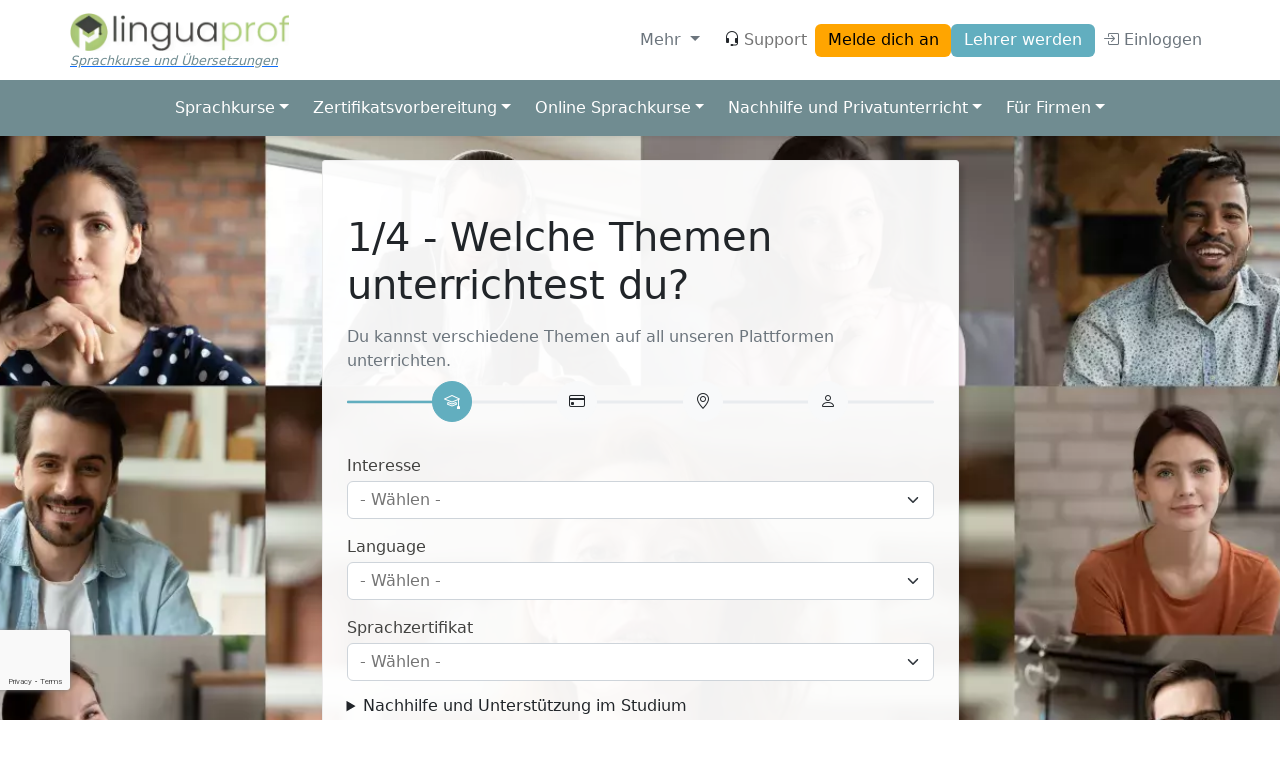

--- FILE ---
content_type: text/html; charset=UTF-8
request_url: https://www.linguaprof.de/lehrer-werden
body_size: 63114
content:
<!DOCTYPE html>
<html lang="de" dir="ltr">
<head>
  <meta charset="utf-8" />
<script>(function(w,d,s,l,i){w[l]=w[l]||[];w[l].push({'gtm.start':
      new Date().getTime(),event:'gtm.js',"user_role":"anonymous","page_type":"signup.teacher","langcode":"de"});var f=d.getElementsByTagName(s)[0],
      j=d.createElement(s),dl=l!='dataLayer'?'&l='+l:'';j.async=true;j.src=
      'https://www.googletagmanager.com/gtm.js?id='+i+dl;f.parentNode.insertBefore(j,f);
      })(window,document,'script','dataLayer','GTM-PPKMLDS');</script>
<meta name="MobileOptimized" content="width" />
<meta name="HandheldFriendly" content="true" />
<meta name="viewport" content="width=device-width, initial-scale=1.0" />
<link rel="icon" href="https://www.linguaprof.de/modules/custom/uniprof_domain/images/favicon/uniprof.ico" />

    <title>Lehrer werden! | LinguaProf</title>
    <link rel="stylesheet" media="all" href="/sites/default/files/css/css_XLAU-8-EnwgrgVkG02iRYaeyC71a4an7OLEn3-lNxpE.css?delta=0&amp;language=de&amp;theme=prof&amp;include=eJw9zFEKhDAMBNALpeRIJdaxFmoT0iyLt1dX2J8ZeDBT9DAdGDF5BszgtKkGnN-iqlo7sqOIRdmFxRqZ68ZP0Dzv2cGLTFCgw_b7Lbdhn8jftlYE_zn9OL2celtc_LwA9Icy9w" />
<link rel="stylesheet" media="all" href="https://cdnjs.cloudflare.com/ajax/libs/toastr.js/latest/css/toastr.min.css" />
<link rel="stylesheet" media="all" href="/sites/default/files/css/css_K0-OAurWuXgCfJwzsttHmzINip-nMIlWW_wN5q-Xf6M.css?delta=2&amp;language=de&amp;theme=prof&amp;include=eJw9zFEKhDAMBNALpeRIJdaxFmoT0iyLt1dX2J8ZeDBT9DAdGDF5BszgtKkGnN-iqlo7sqOIRdmFxRqZ68ZP0Dzv2cGLTFCgw_b7Lbdhn8jftlYE_zn9OL2celtc_LwA9Icy9w" />
<link rel="stylesheet" media="all" href="https://cdnjs.cloudflare.com/ajax/libs/intl-tel-input/17.0.16/css/intlTelInput.css" />
<link rel="stylesheet" media="all" href="/sites/default/files/css/css_dr8M2IAkdUkc_HyfKf4bu7gz0Id_Im4EWf6yAw3T1_k.css?delta=4&amp;language=de&amp;theme=prof&amp;include=eJw9zFEKhDAMBNALpeRIJdaxFmoT0iyLt1dX2J8ZeDBT9DAdGDF5BszgtKkGnN-iqlo7sqOIRdmFxRqZ68ZP0Dzv2cGLTFCgw_b7Lbdhn8jftlYE_zn9OL2celtc_LwA9Icy9w" />
<link rel="stylesheet" media="all" href="/sites/default/files/css/css_cE1cO2R7wZTC2GfhWeN8Qaks8W48mB-9BGM5HDksa0c.css?delta=5&amp;language=de&amp;theme=prof&amp;include=eJw9zFEKhDAMBNALpeRIJdaxFmoT0iyLt1dX2J8ZeDBT9DAdGDF5BszgtKkGnN-iqlo7sqOIRdmFxRqZ68ZP0Dzv2cGLTFCgw_b7Lbdhn8jftlYE_zn9OL2celtc_LwA9Icy9w" />
<link rel="stylesheet" media="all" href="https://cdn.jsdelivr.net/npm/bootstrap@5.2.0/dist/css/bootstrap.min.css" onload="this.media=&#039;all&#039;; this.onload=null;" />
<link rel="stylesheet" media="all" href="https://cdn.jsdelivr.net/npm/bootstrap-icons@1.9.0/font/bootstrap-icons.css" onload="this.media=&#039;all&#039;; this.onload=null;" />
<link rel="stylesheet" media="all" href="https://cdnjs.cloudflare.com/ajax/libs/animate.css/4.1.1/animate.min.css" />
<link rel="stylesheet" media="all" href="https://cdn.jsdelivr.net/npm/tom-select@2.0.3/dist/css/tom-select.min.css" />
<link rel="stylesheet" media="all" href="https://cdn.jsdelivr.net/npm/tom-select@2.0.3/dist/css/tom-select.bootstrap5.min.css" />
<link rel="stylesheet" media="all" href="https://cdnjs.cloudflare.com/ajax/libs/flag-icon-css/4.1.5/css/flag-icons.min.css" />
<link rel="stylesheet" media="all" href="/sites/default/files/css/css_0V3hGBSCTAz-ZFrVYpNZvWL8KZ24pZl5dtBtRlFTKb4.css?delta=12&amp;language=de&amp;theme=prof&amp;include=eJw9zFEKhDAMBNALpeRIJdaxFmoT0iyLt1dX2J8ZeDBT9DAdGDF5BszgtKkGnN-iqlo7sqOIRdmFxRqZ68ZP0Dzv2cGLTFCgw_b7Lbdhn8jftlYE_zn9OL2celtc_LwA9Icy9w" />

    
</head>
<body>
<a href="#main-content" class="visually-hidden focusable">
  Skip to main content
</a>
<noscript><iframe src="https://www.googletagmanager.com/ns.html?id=GTM-PPKMLDS" height="0" width="0" style="display:none;visibility:hidden"></iframe></noscript>
  <div class="dialog-off-canvas-main-canvas min-vh-100" data-off-canvas-main-canvas>
    <header class="shadow-sm sticky-top bg-white">
	<nav class="navbar navbar-expand-md navbar-light container">
        <div class="organization-logo navbar-brand" itemscope itemtype="http://schema.org/Organization">
      <meta itemprop="name" content="LinguaProf">
      <a itemprop="url" href="https://www.linguaprof.de/">
        <ul class="logo-group">
          <li>
            <img alt="LinguaProf" class="d-none d-sm-block logo-lg" itemprop="logo" src="/sites/default/files/styles/logo/module/uniprof_domain/images/logo/linguaprof.png.webp?itok=JQaBJysz" />


            <img alt="LinguaProf" class="d-block d-sm-none logo-sm" src="/sites/default/files/styles/logo/theme/prof/images/prof-sm.png.webp?itok=pW_U9sv6" />


          </li>
          <li class="website-slogan d-none d-lg-block mt-1">Sprachkurse und Übersetzungen</li>
        </ul>
      </a>
    </div>
    <ul class="navbar-nav ms-auto me-2 d-md-none flex-row gap-3 align-items-center">
  <li class="nav-item">
    <a class="nav-link fs-3" href="#help-offcanvas" data-bs-toggle="offcanvas" id="help-menu-button" aria-haspopup="true" aria-expanded="false" title="Hilfe"><i class="bi bi-headset text-dark me-1"></i></a>
  </li>
  <li class="nav-item">
    <a class="btn btn-warning btn-sm" href="https://www.linguaprof.de/anmelden">Melde dich an</a>
  </li>
</ul>

<button class="navbar-toggler btn btn-link my-3" type="button" data-bs-toggle="collapse" data-bs-target="#login-menu" aria-controls="login-menu" aria-expanded="false" aria-label="Toggle navigation">
  <span class="navbar-toggler-icon"></span>
</button>

<div class="collapse navbar-collapse" id="login-menu">
  <ul class="navbar-nav ms-auto align-items-md-center gap-2">
    <li class="nav-item dropdown mx-2">
      <a class="nav-link dropdown-toggle text-muted" href="#" data-bs-toggle="dropdown" id="user-menu-button" aria-haspopup="true" aria-expanded="false">
        Mehr
      </a>
      <ul class="p-2 dropdown-menu dropdown-menu-end animate__animated animate__fadeIn animate__fast" aria-labelledby="user-menu-button">
                  <li class="user-list"><a class="dropdown-item" href="https://www.linguaprof.de/ueber-uns">Über uns</a></li>
                  <li class="user-list"><a class="dropdown-item" href="https://www.linguaprof.de/wie-funktioniert-es">Wie funktioniert&#039;s?</a></li>
                  <li class="user-list"><a class="dropdown-item" href="https://www.linguaprof.de/qualitaetsgarantie">Qualitätsgarantie</a></li>
                  <li class="user-list"><a class="dropdown-item" href="https://www.linguaprof.de/kurse">Kurse</a></li>
                  <li class="user-list"><a class="dropdown-item" href="https://www.linguaprof.de/online-kurs">Online-Unterricht</a></li>
                  <li class="user-list"><a class="dropdown-item" href="https://www.linguaprof.de/probestunde">Probestunde</a></li>
                  <li class="user-list"><a class="dropdown-item" href="https://www.linguaprof.de/unternehmen">Unternehmen, Agenturen und Organisationen</a></li>
                  <li class="user-list"><a class="dropdown-item" href="https://www.linguaprof.de/schulen">Schulen</a></li>
                  <li class="user-list"><a class="dropdown-item" href="https://www.linguaprof.de/uebersetzungen">Übersetzungen</a></li>
              </ul>
    </li>
    <li class="nav-item d-none d-lg-block">
      <a class="nav-link" href="#help-offcanvas" data-bs-toggle="offcanvas" id="help-menu-button" aria-haspopup="true" aria-expanded="false" title="Hilfe"><i class="bi bi-headset text-dark me-1"></i>Support</a>
    </li>
    <li class="nav-item">
      <a class="btn btn-warning d-none d-md-inline text-nowrap" href="https://www.linguaprof.de/anmelden">Melde dich an</a>
    </li>
    <li class="nav-item">
      <a class="btn btn-primary d-none d-md-inline text-nowrap" href="https://www.linguaprof.de/lehrer-werden">Lehrer werden</a>
      <a class="nav-link d-block d-md-none text-muted " href="https://www.linguaprof.de/lehrer-werden"> Lehrer werden</a>
    </li>

    
    <li class="nav-item">
      <a class="nav-link text-muted text-nowrap" href="https://www.linguaprof.de/user/login">
        <i class="bi bi-box-arrow-in-right"></i> Einloggen
      </a>
    </li>
  </ul>
</div>


  </nav>

			<nav class="navbar navbar-expand-lg bg-prof-secondary">
  <div class="container flex-column align-items-start align-items-lg-center">
    <a class="text-white d-lg-none p-2" data-bs-toggle="collapse" href="#listing-submenu" role="button" aria-expanded="false" aria-controls="listing-submenu">Sprachkurse und Übersetzungen <i class="bi bi-chevron-down"></i></a>
    <ul class="navbar-nav collapse d-lg-flex" id="listing-submenu">
              <li class="nav-item px-1 dropdown">
          <a class="nav-link dropdown-toggle text-white" href="#" id="sprachkurse-dropdown" role="button" data-bs-toggle="dropdown" aria-haspopup="true" aria-expanded="false">Sprachkurse</a>
          <div class="p-2 dropdown-menu dropdown-mega animate__animated animate_fadeOut animate__fast" aria-labelledby="sprachkurse-dropdown">
            <div class="d-grid">
                                            <a class="dropdown-item" href="https://www.linguaprof.de/sprachkurse-finden/sprachkurs">Sprachkurse</a>
                                                  <div class="dropdown-divider"></div>
                                                          <div class="dropdown-mega-list">
                  <div class="dropdown-header">Beliebt</div>
                                          <a class="dropdown-item" href="https://www.linguaprof.de/sprachkurse-finden/sprachkurs/arabisch">Arabisch</a>
                                          <a class="dropdown-item" href="https://www.linguaprof.de/sprachkurse-finden/sprachkurs/deutsch">Deutsch</a>
                                          <a class="dropdown-item" href="https://www.linguaprof.de/sprachkurse-finden/sprachkurs/englisch">Englisch</a>
                                          <a class="dropdown-item" href="https://www.linguaprof.de/sprachkurse-finden/sprachkurs/franzoesisch">Französisch</a>
                                          <a class="dropdown-item" href="https://www.linguaprof.de/sprachkurse-finden/sprachkurs/griechisch">Griechisch</a>
                                          <a class="dropdown-item" href="https://www.linguaprof.de/sprachkurse-finden/sprachkurs/italienisch">Italienisch</a>
                                          <a class="dropdown-item" href="https://www.linguaprof.de/sprachkurse-finden/sprachkurs/japanisch">Japanisch</a>
                                          <a class="dropdown-item" href="https://www.linguaprof.de/sprachkurse-finden/sprachkurs/koreanisch">Koreanisch</a>
                                          <a class="dropdown-item" href="https://www.linguaprof.de/sprachkurse-finden/sprachkurs/mandarin-chinesisch">Mandarin-Chinesisch</a>
                                          <a class="dropdown-item" href="https://www.linguaprof.de/sprachkurse-finden/sprachkurs/niederlaendisch">Niederländisch</a>
                                          <a class="dropdown-item" href="https://www.linguaprof.de/sprachkurse-finden/sprachkurs/portugiesisch">Portugiesisch</a>
                                          <a class="dropdown-item" href="https://www.linguaprof.de/sprachkurse-finden/sprachkurs/russisch">Russisch</a>
                                          <a class="dropdown-item" href="https://www.linguaprof.de/sprachkurse-finden/sprachkurs/schwedisch">Schwedisch</a>
                                          <a class="dropdown-item" href="https://www.linguaprof.de/sprachkurse-finden/sprachkurs/spanisch">Spanisch</a>
                                          <a class="dropdown-item" href="https://www.linguaprof.de/sprachkurse-finden/sprachkurs/tuerkisch">Türkisch</a>
                                    </div>
                                                  <div class="dropdown-divider"></div>
                                                          <div class="dropdown-mega-list">
                  <div class="dropdown-header">Language</div>
                                          <a class="dropdown-item" href="https://www.linguaprof.de/sprachkurse-finden/sprachkurs/arabisch">Arabisch</a>
                                          <a class="dropdown-item" href="https://www.linguaprof.de/sprachkurse-finden/sprachkurs/deutsch">Deutsch</a>
                                          <a class="dropdown-item" href="https://www.linguaprof.de/sprachkurse-finden/sprachkurs/englisch">Englisch</a>
                                          <a class="dropdown-item" href="https://www.linguaprof.de/sprachkurse-finden/sprachkurs/franzoesisch">Französisch</a>
                                          <a class="dropdown-item" href="https://www.linguaprof.de/sprachkurse-finden/sprachkurs/griechisch">Griechisch</a>
                                          <a class="dropdown-item" href="https://www.linguaprof.de/sprachkurse-finden/sprachkurs/italienisch">Italienisch</a>
                                          <a class="dropdown-item" href="https://www.linguaprof.de/sprachkurse-finden/sprachkurs/japanisch">Japanisch</a>
                                          <a class="dropdown-item" href="https://www.linguaprof.de/sprachkurse-finden/sprachkurs/koreanisch">Koreanisch</a>
                                          <a class="dropdown-item" href="https://www.linguaprof.de/sprachkurse-finden/sprachkurs/mandarin-chinesisch">Mandarin-Chinesisch</a>
                                          <a class="dropdown-item" href="https://www.linguaprof.de/sprachkurse-finden/sprachkurs/niederlaendisch">Niederländisch</a>
                                          <a class="dropdown-item" href="https://www.linguaprof.de/sprachkurse-finden/sprachkurs/polnisch">Polnisch</a>
                                          <a class="dropdown-item" href="https://www.linguaprof.de/sprachkurse-finden/sprachkurs/portugiesisch">Portugiesisch</a>
                                          <a class="dropdown-item" href="https://www.linguaprof.de/sprachkurse-finden/sprachkurs/russisch">Russisch</a>
                                          <a class="dropdown-item" href="https://www.linguaprof.de/sprachkurse-finden/sprachkurs/schwedisch">Schwedisch</a>
                                          <a class="dropdown-item" href="https://www.linguaprof.de/sprachkurse-finden/sprachkurs/spanisch">Spanisch</a>
                                          <a class="dropdown-item" href="https://www.linguaprof.de/sprachkurse-finden/sprachkurs/tuerkisch">Türkisch</a>
                                    </div>
                                                        </div>
          </div>
        </li>
              <li class="nav-item px-1 dropdown">
          <a class="nav-link dropdown-toggle text-white" href="#" id="zertifikatsvorbereitung-dropdown" role="button" data-bs-toggle="dropdown" aria-haspopup="true" aria-expanded="false">Zertifikatsvorbereitung</a>
          <div class="p-2 dropdown-menu dropdown-mega animate__animated animate_fadeOut animate__fast" aria-labelledby="zertifikatsvorbereitung-dropdown">
            <div class="d-grid">
                                            <a class="dropdown-item" href="https://www.linguaprof.de/sprachkurse-finden/vorbereitung-zertifikat">Zertifikatsvorbereitung</a>
                                                  <div class="dropdown-divider"></div>
                                                          <div class="dropdown-mega-list">
                  <div class="dropdown-header">Beliebt</div>
                                          <a class="dropdown-item" href="https://www.linguaprof.de/sprachkurse-finden/vorbereitung-zertifikat/ielts">IELTS</a>
                                          <a class="dropdown-item" href="https://www.linguaprof.de/sprachkurse-finden/vorbereitung-zertifikat/telc">TELC</a>
                                          <a class="dropdown-item" href="https://www.linguaprof.de/sprachkurse-finden/vorbereitung-zertifikat/toefl">TOEFL iBT</a>
                                    </div>
                                                  <div class="dropdown-divider"></div>
                                                          <div class="dropdown-mega-list">
                  <div class="dropdown-header">Sprachzertifikat</div>
                                          <a class="dropdown-item" href="https://www.linguaprof.de/sprachkurse-finden/vorbereitung-zertifikat/cils-celi-plida">CILS CELI PLIDA</a>
                                          <a class="dropdown-item" href="https://www.linguaprof.de/sprachkurse-finden/vorbereitung-zertifikat/cambridge-certificate">Cambridge Certificate</a>
                                          <a class="dropdown-item" href="https://www.linguaprof.de/sprachkurse-finden/vorbereitung-zertifikat/dele">DELE</a>
                                          <a class="dropdown-item" href="https://www.linguaprof.de/sprachkurse-finden/vorbereitung-zertifikat/dilf-delf-dalf">DILF DELF DALF</a>
                                          <a class="dropdown-item" href="https://www.linguaprof.de/sprachkurse-finden/vorbereitung-zertifikat/goethe-zertifikat">Goethe-Zertifikat</a>
                                          <a class="dropdown-item" href="https://www.linguaprof.de/sprachkurse-finden/vorbereitung-zertifikat/ielts">IELTS</a>
                                          <a class="dropdown-item" href="https://www.linguaprof.de/sprachkurse-finden/vorbereitung-zertifikat/telc">TELC</a>
                                          <a class="dropdown-item" href="https://www.linguaprof.de/sprachkurse-finden/vorbereitung-zertifikat/toefl">TOEFL iBT</a>
                                          <a class="dropdown-item" href="https://www.linguaprof.de/sprachkurse-finden/vorbereitung-zertifikat/toeic">TOEIC</a>
                                          <a class="dropdown-item" href="https://www.linguaprof.de/sprachkurse-finden/vorbereitung-zertifikat/testdaf">TestDaF</a>
                                    </div>
                                                        </div>
          </div>
        </li>
              <li class="nav-item px-1 dropdown">
          <a class="nav-link dropdown-toggle text-white" href="#" id="online-sprachkurse-dropdown" role="button" data-bs-toggle="dropdown" aria-haspopup="true" aria-expanded="false">Online Sprachkurse</a>
          <div class="p-2 dropdown-menu dropdown-mega animate__animated animate_fadeOut animate__fast" aria-labelledby="online-sprachkurse-dropdown">
            <div class="d-grid">
                                            <a class="dropdown-item" href="https://www.linguaprof.de/sprachkurse-finden/sprachkurse-online">Online Sprachkurse</a>
                                                  <div class="dropdown-divider"></div>
                                                          <div class="dropdown-mega-list">
                  <div class="dropdown-header">Language</div>
                                          <a class="dropdown-item" href="https://www.linguaprof.de/sprachkurse-finden/sprachkurse-online/arabisch">Arabisch</a>
                                          <a class="dropdown-item" href="https://www.linguaprof.de/sprachkurse-finden/sprachkurse-online/deutsch">Deutsch</a>
                                          <a class="dropdown-item" href="https://www.linguaprof.de/sprachkurse-finden/sprachkurse-online/englisch">Englisch</a>
                                          <a class="dropdown-item" href="https://www.linguaprof.de/sprachkurse-finden/sprachkurse-online/franzoesisch">Französisch</a>
                                          <a class="dropdown-item" href="https://www.linguaprof.de/sprachkurse-finden/sprachkurse-online/griechisch">Griechisch</a>
                                          <a class="dropdown-item" href="https://www.linguaprof.de/sprachkurse-finden/sprachkurse-online/italienisch">Italienisch</a>
                                          <a class="dropdown-item" href="https://www.linguaprof.de/sprachkurse-finden/sprachkurse-online/japanisch">Japanisch</a>
                                          <a class="dropdown-item" href="https://www.linguaprof.de/sprachkurse-finden/sprachkurse-online/koreanisch">Koreanisch</a>
                                          <a class="dropdown-item" href="https://www.linguaprof.de/sprachkurse-finden/sprachkurse-online/mandarin-chinesisch">Mandarin-Chinesisch</a>
                                          <a class="dropdown-item" href="https://www.linguaprof.de/sprachkurse-finden/sprachkurse-online/niederlaendisch">Niederländisch</a>
                                          <a class="dropdown-item" href="https://www.linguaprof.de/sprachkurse-finden/sprachkurse-online/polnisch">Polnisch</a>
                                          <a class="dropdown-item" href="https://www.linguaprof.de/sprachkurse-finden/sprachkurse-online/portugiesisch">Portugiesisch</a>
                                          <a class="dropdown-item" href="https://www.linguaprof.de/sprachkurse-finden/sprachkurse-online/russisch">Russisch</a>
                                          <a class="dropdown-item" href="https://www.linguaprof.de/sprachkurse-finden/sprachkurse-online/schwedisch">Schwedisch</a>
                                          <a class="dropdown-item" href="https://www.linguaprof.de/sprachkurse-finden/sprachkurse-online/spanisch">Spanisch</a>
                                          <a class="dropdown-item" href="https://www.linguaprof.de/sprachkurse-finden/sprachkurse-online/tuerkisch">Türkisch</a>
                                    </div>
                                                        </div>
          </div>
        </li>
              <li class="nav-item px-1 dropdown">
          <a class="nav-link dropdown-toggle text-white" href="#" id="nachhilfe-und-privatunterricht-dropdown" role="button" data-bs-toggle="dropdown" aria-haspopup="true" aria-expanded="false">Nachhilfe und Privatunterricht</a>
          <div class="p-2 dropdown-menu dropdown-mega animate__animated animate_fadeOut animate__fast" aria-labelledby="nachhilfe-und-privatunterricht-dropdown">
            <div class="d-grid">
                                            <a class="dropdown-item" href="https://www.linguaprof.de/sprachkurse-finden/nachhilfe-privatunterricht">Nachhilfe und Privatunterricht</a>
                                                  <div class="dropdown-divider"></div>
                                                          <div class="dropdown-mega-list">
                  <div class="dropdown-header">Beliebt</div>
                                          <a class="dropdown-item" href="https://www.linguaprof.de/sprachkurse-finden/nachhilfe-privatunterricht/deutsch">Deutsch</a>
                                          <a class="dropdown-item" href="https://www.linguaprof.de/sprachkurse-finden/nachhilfe-privatunterricht/englisch">Englisch</a>
                                          <a class="dropdown-item" href="https://www.linguaprof.de/sprachkurse-finden/nachhilfe-privatunterricht/franzoesisch">Französisch</a>
                                          <a class="dropdown-item" href="https://www.linguaprof.de/sprachkurse-finden/nachhilfe-privatunterricht/spanisch">Spanisch</a>
                                    </div>
                                                  <div class="dropdown-divider"></div>
                                                          <div class="dropdown-mega-list">
                  <div class="dropdown-header">Language</div>
                                          <a class="dropdown-item" href="https://www.linguaprof.de/sprachkurse-finden/nachhilfe-privatunterricht/arabisch">Arabisch</a>
                                          <a class="dropdown-item" href="https://www.linguaprof.de/sprachkurse-finden/nachhilfe-privatunterricht/deutsch">Deutsch</a>
                                          <a class="dropdown-item" href="https://www.linguaprof.de/sprachkurse-finden/nachhilfe-privatunterricht/englisch">Englisch</a>
                                          <a class="dropdown-item" href="https://www.linguaprof.de/sprachkurse-finden/nachhilfe-privatunterricht/franzoesisch">Französisch</a>
                                          <a class="dropdown-item" href="https://www.linguaprof.de/sprachkurse-finden/nachhilfe-privatunterricht/griechisch">Griechisch</a>
                                          <a class="dropdown-item" href="https://www.linguaprof.de/sprachkurse-finden/nachhilfe-privatunterricht/italienisch">Italienisch</a>
                                          <a class="dropdown-item" href="https://www.linguaprof.de/sprachkurse-finden/nachhilfe-privatunterricht/japanisch">Japanisch</a>
                                          <a class="dropdown-item" href="https://www.linguaprof.de/sprachkurse-finden/nachhilfe-privatunterricht/koreanisch">Koreanisch</a>
                                          <a class="dropdown-item" href="https://www.linguaprof.de/sprachkurse-finden/nachhilfe-privatunterricht/mandarin-chinesisch">Mandarin-Chinesisch</a>
                                          <a class="dropdown-item" href="https://www.linguaprof.de/sprachkurse-finden/nachhilfe-privatunterricht/niederlaendisch">Niederländisch</a>
                                          <a class="dropdown-item" href="https://www.linguaprof.de/sprachkurse-finden/nachhilfe-privatunterricht/polnisch">Polnisch</a>
                                          <a class="dropdown-item" href="https://www.linguaprof.de/sprachkurse-finden/nachhilfe-privatunterricht/portugiesisch">Portugiesisch</a>
                                          <a class="dropdown-item" href="https://www.linguaprof.de/sprachkurse-finden/nachhilfe-privatunterricht/russisch">Russisch</a>
                                          <a class="dropdown-item" href="https://www.linguaprof.de/sprachkurse-finden/nachhilfe-privatunterricht/schwedisch">Schwedisch</a>
                                          <a class="dropdown-item" href="https://www.linguaprof.de/sprachkurse-finden/nachhilfe-privatunterricht/spanisch">Spanisch</a>
                                          <a class="dropdown-item" href="https://www.linguaprof.de/sprachkurse-finden/nachhilfe-privatunterricht/tuerkisch">Türkisch</a>
                                    </div>
                                                        </div>
          </div>
        </li>
              <li class="nav-item px-1 dropdown">
          <a class="nav-link dropdown-toggle text-white" href="#" id="fr-firmen-dropdown" role="button" data-bs-toggle="dropdown" aria-haspopup="true" aria-expanded="false">Für Firmen</a>
          <div class="p-2 dropdown-menu dropdown-mega animate__animated animate_fadeOut animate__fast" aria-labelledby="fr-firmen-dropdown">
            <div class="d-grid">
                                            <a class="dropdown-item" href="https://www.linguaprof.de/sprachkurse-finden/firmen">Für Firmen</a>
                                                  <div class="dropdown-divider"></div>
                                                          <div class="dropdown-mega-list">
                  <div class="dropdown-header">Language</div>
                                          <a class="dropdown-item" href="https://www.linguaprof.de/sprachkurse-finden/firmen/arabisch">Arabisch</a>
                                          <a class="dropdown-item" href="https://www.linguaprof.de/sprachkurse-finden/firmen/deutsch">Deutsch</a>
                                          <a class="dropdown-item" href="https://www.linguaprof.de/sprachkurse-finden/firmen/englisch">Englisch</a>
                                          <a class="dropdown-item" href="https://www.linguaprof.de/sprachkurse-finden/firmen/franzoesisch">Französisch</a>
                                          <a class="dropdown-item" href="https://www.linguaprof.de/sprachkurse-finden/firmen/griechisch">Griechisch</a>
                                          <a class="dropdown-item" href="https://www.linguaprof.de/sprachkurse-finden/firmen/italienisch">Italienisch</a>
                                          <a class="dropdown-item" href="https://www.linguaprof.de/sprachkurse-finden/firmen/japanisch">Japanisch</a>
                                          <a class="dropdown-item" href="https://www.linguaprof.de/sprachkurse-finden/firmen/koreanisch">Koreanisch</a>
                                          <a class="dropdown-item" href="https://www.linguaprof.de/sprachkurse-finden/firmen/mandarin-chinesisch">Mandarin-Chinesisch</a>
                                          <a class="dropdown-item" href="https://www.linguaprof.de/sprachkurse-finden/firmen/niederlaendisch">Niederländisch</a>
                                          <a class="dropdown-item" href="https://www.linguaprof.de/sprachkurse-finden/firmen/polnisch">Polnisch</a>
                                          <a class="dropdown-item" href="https://www.linguaprof.de/sprachkurse-finden/firmen/portugiesisch">Portugiesisch</a>
                                          <a class="dropdown-item" href="https://www.linguaprof.de/sprachkurse-finden/firmen/russisch">Russisch</a>
                                          <a class="dropdown-item" href="https://www.linguaprof.de/sprachkurse-finden/firmen/schwedisch">Schwedisch</a>
                                          <a class="dropdown-item" href="https://www.linguaprof.de/sprachkurse-finden/firmen/spanisch">Spanisch</a>
                                          <a class="dropdown-item" href="https://www.linguaprof.de/sprachkurse-finden/firmen/tuerkisch">Türkisch</a>
                                    </div>
                                                        </div>
          </div>
        </li>
          </ul>
  </div>
</nav>
    <div class="offcanvas offcanvas-top" aria-labelledby="help-menu-button" id="help-offcanvas">
  <div class="offcanvas-header">
    <h5 class="offcanvas-title" id="help-offcanvas-label">Wir sind für dich da!</h5>
    <button type="button" class="btn-close text-reset" data-bs-dismiss="offcanvas" aria-label="Close"></button>
  </div>

  <div class="offcanvas-body">
    <div>
      <img class="rounded-circle" width="48" height="48" data-bs-toggle="tooltip" title="Thomas" src="/sites/default/files/styles/profilepicture/public/2023-09/Profilfoto_big_0.jpeg.webp?itok=WO9afWK4" alt="" loading="lazy" />


      <img class="rounded-circle" width="48" height="48" data-bs-toggle="tooltip" title="Agnese" src="/sites/default/files/styles/profilepicture/public/profile_images/2023-02/IMG-20220623-WA0136_0.jpg.webp?itok=7loYgW3U" alt="" loading="lazy" />


      <img class="rounded-circle" width="48" height="48" data-bs-toggle="tooltip" title="Gianmarco" src="/sites/default/files/styles/profilepicture/public/2025-06/Bildschirmfoto%202025-06-09%20um%2008.47.34.png.webp?itok=1ehTFTAi" alt="" loading="lazy" />


      <img class="rounded-circle" width="48" height="48" data-bs-toggle="tooltip" title="Daniel" src="/sites/default/files/styles/profilepicture/public/profile_images/2024-02/1682810159759.jpg.webp?itok=JL0jxHlX" alt="" loading="lazy" />


    <span class="fs-2 m-0 ms-2">...</span>
</div>

    <p>Montag - Freitag, 9-17h</p>

    <div class="d-block d-md-flex gap-3">
      <div class="col">
        <p class="mb-2"><strong>Neue Schüler</strong></p>
        <p class="d-none d-md-block">Erhalte alle Informationen zu verfügbaren Lehrern, Kursen und Preisen.</p>
        <p><a href="https://www.linguaprof.de/anmelden" class="btn btn-primary">Informationen anfragen</a></p>
      </div>
      <div class="col">
        <p class="mb-2"><strong>Neue Lehrer</strong></p>
        <p class="d-none d-md-block">Du kannst dich bewerben, nachdem du ein verifiziertes Profil hast.</p>
        <p><a href="https://www.linguaprof.de/lehrer-werden" class="btn btn-primary">Werde Lehrer</a></p>
      </div>
      <div class="col">
        <p class="mb-2"><strong>Andere Fragen?</strong></p>
        <p class="d-none d-md-block">Melde dich kostenlos an und wende dich mit deinen Fragen an unsere Kundenbetreuer.</p>
      </div>
    </div>
  </div>
</div>
  </header>

<div class="layout-container d-lg-flex">
  

  <div class="col">
          <header role="banner">
        
      </header>
    
    <main role="main" class="">
      <a id="main-content" tabindex="-1"></a>
      
      <div class="layout-content ">
        
        

                
          <div>
    <div data-drupal-messages-fallback class="hidden"></div><section class="signup w-100 position-relative">
        <picture class="bg-cover">
                  <source srcset="/sites/default/files/styles/bs_xxl/module/signup/css/assets/linguaprof.jpg.webp?itok=pnczqEQh 1x" media="screen and (min-width: 1400px)" type="image/webp" width="2160" height="1440"/>
              <source srcset="/sites/default/files/styles/bs_xl/module/signup/css/assets/linguaprof.jpg.webp?itok=QYzu_Yzb 1x" media="screen and (min-width: 1200px)" type="image/webp" width="1400" height="933"/>
              <source srcset="/sites/default/files/styles/bs_lg/module/signup/css/assets/linguaprof.jpg.webp?itok=99ESFp9n 1x" media="screen and (min-width: 992px)" type="image/webp" width="992" height="661"/>
              <source srcset="/sites/default/files/styles/bs_md/module/signup/css/assets/linguaprof.jpg.webp?itok=W1czBbAv 1x" media="screen and (min-width: 768px)" type="image/webp" width="992" height="661"/>
              <source srcset="/sites/default/files/styles/bs_sm/module/signup/css/assets/linguaprof.jpg.webp?itok=0KHwesvw 1x" media="screen and (min-width: 576px)" type="image/webp" width="768" height="512"/>
              <source srcset="/sites/default/files/styles/bs_xs/module/signup/css/assets/linguaprof.jpg.webp?itok=L-mUj5cc 1x" media="screen" type="image/webp" width="576" height="384"/>
                  <img src="/sites/default/files/styles/optimised_image/module/signup/css/assets/linguaprof.jpg.webp?itok=n6AAAd-k" width="2160" height="1440" alt="LinguaProf" loading="lazy" />

  </picture>

    <div class="container-lg p-2 p-md-4">
    <div class="card z-1 p-2 p-md-4 m-auto col-12 col-md-10 col-lg-8 col-xl-7 bg-translucent">
        <div id="teacher-signup-form" class="my-1">
    <form class="signup-teacher localstorage-enabled captcha-protected my-4" data-drupal-selector="signup-teacher" action="/lehrer-werden" method="post" id="signup-teacher" accept-charset="UTF-8">
    <h1>1/4 - Welche Themen unterrichtest du?</h1>
        <p class="text-muted mb-2">Du kannst verschiedene Themen auf all unseren Plattformen unterrichten.</p>  <div class="stepper ">
    <div class="progress">
      <div class="progress-bar" role="progressbar" style="width:20%" aria-valuenow="1" aria-valuemin="0" aria-valuemax="4"></div>
    </div>
                  <span class="stepper-item stepper-item-complete" data-bs-toggle="tooltip" data-bs-title="Fach">
          <i class="bi bi-mortarboard"></i>
        </span>
                                <span class="stepper-item " data-bs-toggle="tooltip" data-bs-title="Zahlung">
          <i class="bi bi-credit-card"></i>
        </span>
                                <span class="stepper-item " data-bs-toggle="tooltip" data-bs-title="Unterrichtsort">
          <i class="bi bi-geo-alt"></i>
        </span>
                                <span class="stepper-item " data-bs-toggle="tooltip" data-bs-title="Kontaktdetails">
          <i class="bi bi-person"></i>
        </span>
                    </div>



<div data-drupal-messages class="container p-0">
  </div>
<div class="my-3 js-form-wrapper form-wrapper" data-drupal-selector="edit-tags" id="edit-tags"><div data-drupal-selector="edit-tags-linguaprof" id="edit-tags-linguaprof" class="js-form-wrapper form-wrapper"><div class="js-form-item form-item js-form-type-select form-item-tags-linguaprof-products js-form-item-tags-linguaprof-products">
      <label for="edit-tags-linguaprof-products" class="form-label mt-3">Interesse</label>
        <select data-drupal-selector="edit-tags-linguaprof-products" multiple="multiple" name="tags[linguaprof][products][]" id="edit-tags-linguaprof-products" class="form-select tomselect"><option value="18327">Sprachkurse</option><option value="18335">Zertifikatsvorbereitung</option><option value="18336">Online Sprachkurse</option><option value="18337">Nachhilfe und Privatunterricht</option><option value="18338">Für Firmen</option></select>
        </div>
<div class="js-form-item form-item js-form-type-select form-item-tags-linguaprof-language js-form-item-tags-linguaprof-language">
      <label for="edit-tags-linguaprof-language" class="form-label mt-3">Language</label>
        <select data-drupal-selector="edit-tags-linguaprof-language" multiple="multiple" name="tags[linguaprof][language][]" id="edit-tags-linguaprof-language" class="form-select suggestions-enabled tomselect" data-suggestions="language"><option value="18159">Deutsch</option><option value="18256">Englisch</option><option value="18267">Arabisch</option><option value="18265">Mandarin-Chinesisch</option><option value="18263">Koreanisch</option><option value="18258">Niederländisch</option><option value="18257">Spanisch</option><option value="18158">Französisch</option><option value="18264">Japanisch</option><option value="18261">Griechisch</option><option value="18160">Italienisch</option><option value="18262">Polnisch</option><option value="18259">Portugiesisch</option><option value="18266">Russisch</option><option value="18260">Schwedisch</option><option value="18268">Türkisch</option></select>
        </div>
<div class="js-form-item form-item js-form-type-select form-item-tags-linguaprof-language-certificate js-form-item-tags-linguaprof-language-certificate">
      <label for="edit-tags-linguaprof-language-certificate" class="form-label mt-3">Sprachzertifikat</label>
        <select data-drupal-selector="edit-tags-linguaprof-language-certificate" multiple="multiple" name="tags[linguaprof][language_certificate][]" id="edit-tags-linguaprof-language-certificate" class="form-select suggestions-enabled tomselect" data-suggestions="language_certificate"><option value="18305">Cambridge Certificate</option><option value="18311">CILS CELI PLIDA</option><option value="18307">DELE</option><option value="18308">DILF DELF DALF</option><option value="18309">Goethe-Zertifikat</option><option value="18304">IELTS</option><option value="18310">TELC</option><option value="32693">TestDaF</option><option value="18303">TOEFL iBT</option><option value="18306">TOEIC</option></select>
        </div>
</div>
<details class="fieldset-plain js-form-wrapper form-wrapper" data-drupal-selector="edit-tags-uniprof" id="edit-tags-uniprof">
  <summary role="button" aria-controls="edit-tags-uniprof" aria-expanded="false">Nachhilfe und Unterstützung im Studium</summary>
  <p class="description m-0 mt-2 text-muted fst-italic"></p>
  <div class="js-form-item form-item js-form-type-select form-item-tags-uniprof-products js-form-item-tags-uniprof-products">
      <label for="edit-tags-uniprof-products" class="form-label mt-3">Interesse</label>
        <select data-drupal-selector="edit-tags-uniprof-products" multiple="multiple" name="tags[uniprof][products][]" id="edit-tags-uniprof-products" class="form-select tomselect"><option value="18357">Nachhilfe</option><option value="18358">Lektorat und Korrekturlesen</option><option value="18359">Kurse</option><option value="18360">Universitätsvorbereitung</option><option value="18361">Online Nachhilfe</option><option value="18362">Abitur</option></select>
        </div>
<div class="js-form-item form-item js-form-type-select form-item-tags-uniprof-subject js-form-item-tags-uniprof-subject">
      <label for="edit-tags-uniprof-subject" class="form-label mt-3">Fach</label>
        <select data-drupal-selector="edit-tags-uniprof-subject" multiple="multiple" name="tags[uniprof][subject][]" id="edit-tags-uniprof-subject" class="form-select suggestions-enabled tomselect" data-suggestions="subject"><option value="95">Rechnungswesen</option><option value="32710">Künstliche Intelligenz</option><option value="202">Anatomie</option><option value="207">Computerarchitektur</option><option value="203">Biochemie</option><option value="96">Biologie</option><option value="205">C, C++, C#</option><option value="191">CAD, technisches Zeichnen</option><option value="54">Chemie</option><option value="32700">Cybersicherheit</option><option value="32702">Mobile App Entwicklung</option><option value="32701">Webentwicklung</option><option value="446">Recht</option><option value="187">Ökonometrie</option><option value="192">Elektrotechnik</option><option value="94">Physik</option><option value="206">HTML, CSS</option><option value="208">Java</option><option value="209">JavaScript</option><option value="32711">Latein</option><option value="189">Makroökonomie</option><option value="48">Mathematik</option><option value="195">Mechanik</option><option value="188">Mikroökonomie</option><option value="32697">Videobearbeitung</option><option value="32696">Photoshop</option><option value="210">PHP</option><option value="211">Python</option><option value="184">R</option><option value="32699">SEO</option><option value="185">SPSS</option><option value="212">SQL</option><option value="42">Statistik</option><option value="196">Thermodynamik</option><option value="32698">UX/UI-Design</option><option value="213">VBA, Excel</option></select>
        </div>
<div class="js-form-item form-item js-form-type-select form-item-tags-uniprof-specialization js-form-item-tags-uniprof-specialization">
      <label for="edit-tags-uniprof-specialization" class="form-label mt-3">Studiengang</label>
        <select data-drupal-selector="edit-tags-uniprof-specialization" multiple="multiple" name="tags[uniprof][specialization][]" id="edit-tags-uniprof-specialization" class="form-select suggestions-enabled tomselect" data-suggestions="specialization"><option value="232">Luft- und Raumfahrttechnik</option><option value="233">Agrarwissenschaft</option><option value="234">Angewandte Wirtschaftswissenschaften</option><option value="255">Anglistik</option><option value="235">Archäologie</option><option value="236">Architektur</option><option value="237">Kunstgeschichte</option><option value="281">Soziale Arbeit</option><option value="238">Fahrzeugtechnik</option><option value="243">Betriebswirtschaft BWL</option><option value="239">Biochemie Wissenschaften</option><option value="240">Biologie Wissenschaften</option><option value="241">Biomedizinische Wissenschaften</option><option value="242">Biotechnologie</option><option value="244">Wirtschaftsinformatik</option><option value="245">Chemie Wissenschaften</option><option value="246">Tiefbau</option><option value="247">Kommunikationswissenschaften</option><option value="248">Informatik</option><option value="271">Medienwissenschaften</option><option value="249">Kriminologie</option><option value="610">Datenwissenschaften</option><option value="250">Zahnmedizin</option><option value="32706">Nachhaltige Entwicklung</option><option value="273">Ernährung und Diätetik</option><option value="32704">Digitales Marketing</option><option value="265">Jura / Rechtswissenschaften</option><option value="251">Volkswirtschaftslehre VWL</option><option value="252">Erziehungswissenschaften (Pädagogik)</option><option value="253">Elektrotechnik und Elektronik</option><option value="254">Energiewissenschaften</option><option value="13616">Ingenieurwesen</option><option value="256">Umwelttechnik</option><option value="272">Pflegewissenschaften</option><option value="32708">Urbanistik</option><option value="274">Pharmazie</option><option value="258">Germanistik</option><option value="275">Philosophie</option><option value="629">Investition und Finanzierung</option><option value="277">Physiotherapie</option><option value="32709">Lehramtsstudium</option><option value="262">Wirtschaftsingenieurwesen</option><option value="269">Maschinenbau</option><option value="257">Geographie</option><option value="32694">Geoinformationssysteme GIS</option><option value="260">Geschichte</option><option value="264">Journalismus</option><option value="259">Grafische Gestaltung</option><option value="32707">Personalmanagement</option><option value="261">Humanmedizin</option><option value="270">Mechatronischer Maschinenbau</option><option value="263">Internationales Management</option><option value="32705">Internationale Beziehungen</option><option value="434">Literatur</option><option value="266">Linguistik</option><option value="267">Werkstoffkunde und -technik</option><option value="268">Mathematische Studien</option><option value="284">Veterinärmedizin</option><option value="280">Sozialpädagogik</option><option value="276">Physikalische Wissenschaften</option><option value="278">Politikwissenschaften</option><option value="279">Psychologie</option><option value="283">Sportwissenschaften</option><option value="282">Soziologie</option></select>
        </div>

  
</details>
<details class="fieldset-plain js-form-wrapper form-wrapper" data-drupal-selector="edit-tags-musiprof" id="edit-tags-musiprof">
  <summary role="button" aria-controls="edit-tags-musiprof" aria-expanded="false">Musikunterricht</summary>
  <p class="description m-0 mt-2 text-muted fst-italic"></p>
  <div class="js-form-item form-item js-form-type-select form-item-tags-musiprof-products js-form-item-tags-musiprof-products">
      <label for="edit-tags-musiprof-products" class="form-label mt-3">Interesse</label>
        <select data-drupal-selector="edit-tags-musiprof-products" multiple="multiple" name="tags[musiprof][products][]" id="edit-tags-musiprof-products" class="form-select tomselect"><option value="18363">Musikunterricht</option><option value="18364">Musikunterricht für Kinder</option><option value="18365">Online Musikunterricht</option></select>
        </div>
<div class="js-form-item form-item js-form-type-select form-item-tags-musiprof-instruments js-form-item-tags-musiprof-instruments">
      <label for="edit-tags-musiprof-instruments" class="form-label mt-3">Instrumente</label>
        <select data-drupal-selector="edit-tags-musiprof-instruments" multiple="multiple" name="tags[musiprof][instruments][]" id="edit-tags-musiprof-instruments" class="form-select suggestions-enabled tomselect" data-suggestions="instruments"><option value="894">Bass</option><option value="617">Schlagzeug</option><option value="613">Gesang</option><option value="892">Cello</option><option value="612">Gitarre</option><option value="619">Klarinette</option><option value="630">Keyboard</option><option value="618">Flöte</option><option value="611">Klavier</option><option value="636">Posaune</option><option value="616">Saxophon</option><option value="614">Trompete</option><option value="893">Ukulele</option><option value="615">Violine</option></select>
        </div>
<div class="js-form-item form-item js-form-type-select form-item-tags-musiprof-music-style js-form-item-tags-musiprof-music-style">
      <label for="edit-tags-musiprof-music-style" class="form-label mt-3">Musikstil</label>
        <select data-drupal-selector="edit-tags-musiprof-music-style" multiple="multiple" name="tags[musiprof][music_style][]" id="edit-tags-musiprof-music-style" class="form-select suggestions-enabled tomselect" data-suggestions="music_style"><option value="911">Blues</option><option value="747">Klassik</option><option value="899">Country</option><option value="895">Elektronik</option><option value="912">Folk</option><option value="896">Funk</option><option value="746">Jazz</option><option value="4442">Pop</option><option value="910">Rock</option><option value="898">Soul</option></select>
        </div>

  
</details>
</div>
<input autocomplete="off" data-drupal-selector="form-obsvzlfjlob2p6mhggzgydo5gqxlueukq3hylocmyb8" type="hidden" name="form_build_id" value="form-OBSVZlFjLOb2P6mHGGzgydO5GqxLUEUkQ3HyLOcMyb8" />
<input data-drupal-selector="edit-signup-teacher" type="hidden" name="form_id" value="signup_teacher" />
<div data-drupal-selector="edit-actions" class="form-actions js-form-wrapper form-wrapper" id="edit-actions"><button class="recaptcha-validated button js-form-submit form-submit btn btn-primary" data-drupal-selector="edit-submit" data-disable-refocus="true" type="submit" id="edit-submit" name="op" value="Next">Weiter <i class="bi bi-chevron-right"></i></button>
</div>

</form>

  </div>
  <p class="text-muted">Du möchtest stattdessen mit uns lernen? <a href="https://www.linguaprof.de/anmelden">Kostenlose Anmeldung</a></p>
  <hr>
  <p><i class="bi bi-lock-fill"></i> Deine Daten sind sicher und werden nur zur Bearbeitung deiner Anfrage verwendet. <a href="https://www.linguaprof.de/datenschutzerklaerung">Datenschutzrichtlinie</a>.</p>
    </div>
  </div>
  <div class="py-2 bg-translucent">
    <ul class="list-check m-0 p-0 d-block d-md-flex text-center justify-content-around">
        <li>Vervollständige dein Profil</li>
  <li>Verifiziert werden</li>
  <li>Erhalte Kursvorschläge</li>
    </ul>
  </div>
</section>

  <section class="how-to my-5">
    <div class="text-center my-3">
      <h2>1. Melde dich an und vervollständige dein Profil</h2>
      <p>Erhalte die Gelegenheit, Schüler in ganz Europa zu unterrichten.</p>
      <p><a href="https://www.linguaprof.de/ueber-uns">Unser Webseiten-Netzwerk</a></p>
      <img src="/modules/custom/signup/css/assets/signup.svg" alt="Melde dich an und vervollständige dein Profil" class="d-block m-auto img-responsive w-25">
    </div>
    <div class="text-center my-3">
      <h2>2. Nimm Schüleranfragen an</h2>
      <p>Du erhältst von uns Kursvorschläge sowohl für Privatunterricht als auch für Gruppenkurse. Deine Vergütung richtet sich nach Gruppengröße, Ort und Thema.</p>
      <img src="/modules/custom/signup/css/assets/react_request.svg" alt="Nimm Schüleranfragen an" class="d-block m-auto img-responsive w-25">
    </div>
    <div class="text-center my-3">
      <h2>3. Beginne deinen Unterricht</h2>
      <p>Der Unterricht findet über Zoom, Skype oder eine beliebige Software deiner Wahl statt. Manchmal kann der Unterricht vor Ort stattfinden. Du kannst deine Präferenz in deinem Profil angeben.</p>
      <img src="/modules/custom/signup/css/assets/class.svg" alt="Beginne deinen Unterricht" class="d-block m-auto img-responsive w-25">
    </div>
    <div class="text-center my-3">
      <h2>4. Stressfreie Zahlungen</h2>
      <p>Verwalte deinen Kalender und deine Zahlungen sicher über unsere Website. Du arbeitest bei uns als freier Mitarbeiter.</p>
      <ul class="list-check">
        <li>Kein Zahlungsstress</li>
        <li>Keine Verwaltungsarbeit</li>
      </ul>
      <img src="/modules/custom/signup/css/assets/payment.svg" alt="Stressfreie Zahlungen" class="d-block m-auto img-responsive w-25">
    </div>
    <div class="text-center my-3">
      <h2>5. Erhalte mehr Schüler</h2>
      <p>Je mehr zufriedene Schüler du hast, desto mehr Schüleranfragen senden wir dir zu.</p>
      <img src="/modules/custom/signup/css/assets/more_students.svg" alt="Erhalte mehr Schüler" class="d-block m-auto img-responsive w-25">
    </div>
  </section>

  </div>

      </div>
          </main>

      </div>

</div>

<footer class="footer mt-auto">

	<section class="bg-light p-5 d-block d-lg-flex">
		<div class="container">
			<div class="row">
				<div class="col mb-4 px-lg-3">
											<p class="fs-4 text-uppercase">
							Über uns
						</p>
						<ul class="five-links list-unstyled mb-4" id="links-">
															<li>
									<a href="https://www.linguaprof.de/ueber-uns">Über uns</a>
								</li>
															<li>
									<a href="https://www.linguaprof.de/wie-funktioniert-es">Wie funktioniert&#039;s?</a>
								</li>
															<li>
									<a href="https://www.linguaprof.de/qualitaetsgarantie">Qualitätsgarantie</a>
								</li>
															<li>
									<a href="https://www.linguaprof.de/kurse">Kurse</a>
								</li>
															<li>
									<a href="https://www.linguaprof.de/online-kurs">Online-Unterricht</a>
								</li>
															<li>
									<a href="https://www.linguaprof.de/probestunde">Probestunde</a>
								</li>
															<li>
									<a href="https://www.linguaprof.de/unternehmen">Unternehmen, Agenturen und Organisationen</a>
								</li>
															<li>
									<a href="https://www.linguaprof.de/schulen">Schulen</a>
								</li>
															<li>
									<a href="https://www.linguaprof.de/uebersetzungen">Übersetzungen</a>
								</li>
															<li>
									<a href="https://www.linguaprof.de/datenschutzerklaerung">Datenschutz</a>
								</li>
															<li>
									<a href="https://www.linguaprof.de/geschaeftsbedingungen">AGBs</a>
								</li>
															<li>
									<a href="https://www.linguaprof.de/impressum">Impressum</a>
								</li>
													</ul>
						<p class="fs-4 text-uppercase">Beginne deinen Unterricht!</p>
						<p class="mb-1">Melde dich kostenlos an und starte deine erste Unterrichtsstunde!</p>
						<a class="btn btn-warning" href="https://www.linguaprof.de/anmelden">Register</a>
									</div>
									<div class="col mb-4 px-lg-3">
						<p class="fs-4 text-uppercase">Unser Angebot</p>
						<ul class=" five-links list-unstyled" id="links-Unser-Angebot">
															<li>
									<a href="https://www.linguaprof.de/sprachkurse-finden/firmen">Für Firmen</a>
								</li>
															<li>
									<a href="https://www.linguaprof.de/sprachkurse-finden/nachhilfe-privatunterricht">Nachhilfe und Privatunterricht</a>
								</li>
															<li>
									<a href="https://www.linguaprof.de/sprachkurse-finden/sprachkurse-online">Online Sprachkurse</a>
								</li>
															<li>
									<a href="https://www.linguaprof.de/sprachkurse-finden/sprachkurs">Sprachkurse</a>
								</li>
															<li>
									<a href="https://www.linguaprof.de/sprachkurse-finden/vorbereitung-zertifikat">Zertifikatsvorbereitung</a>
								</li>
													</ul>
											</div>
									<div class="col mb-4 px-lg-3">
						<p class="fs-4 text-uppercase">Language</p>
						<ul class="collapse five-links list-unstyled" id="links-Language">
															<li>
									<a href="https://www.linguaprof.de/sprachkurse-finden/sprachkurs/arabisch">Arabisch</a>
								</li>
															<li>
									<a href="https://www.linguaprof.de/sprachkurse-finden/sprachkurs/deutsch">Deutsch</a>
								</li>
															<li>
									<a href="https://www.linguaprof.de/sprachkurse-finden/sprachkurs/englisch">Englisch</a>
								</li>
															<li>
									<a href="https://www.linguaprof.de/sprachkurse-finden/sprachkurs/franzoesisch">Französisch</a>
								</li>
															<li>
									<a href="https://www.linguaprof.de/sprachkurse-finden/sprachkurs/griechisch">Griechisch</a>
								</li>
															<li>
									<a href="https://www.linguaprof.de/sprachkurse-finden/sprachkurs/italienisch">Italienisch</a>
								</li>
															<li>
									<a href="https://www.linguaprof.de/sprachkurse-finden/sprachkurs/japanisch">Japanisch</a>
								</li>
															<li>
									<a href="https://www.linguaprof.de/sprachkurse-finden/sprachkurs/koreanisch">Koreanisch</a>
								</li>
															<li>
									<a href="https://www.linguaprof.de/sprachkurse-finden/sprachkurs/mandarin-chinesisch">Mandarin-Chinesisch</a>
								</li>
															<li>
									<a href="https://www.linguaprof.de/sprachkurse-finden/sprachkurs/niederlaendisch">Niederländisch</a>
								</li>
															<li>
									<a href="https://www.linguaprof.de/sprachkurse-finden/sprachkurs/polnisch">Polnisch</a>
								</li>
															<li>
									<a href="https://www.linguaprof.de/sprachkurse-finden/sprachkurs/portugiesisch">Portugiesisch</a>
								</li>
															<li>
									<a href="https://www.linguaprof.de/sprachkurse-finden/sprachkurs/russisch">Russisch</a>
								</li>
															<li>
									<a href="https://www.linguaprof.de/sprachkurse-finden/sprachkurs/schwedisch">Schwedisch</a>
								</li>
															<li>
									<a href="https://www.linguaprof.de/sprachkurse-finden/sprachkurs/spanisch">Spanisch</a>
								</li>
															<li>
									<a href="https://www.linguaprof.de/sprachkurse-finden/sprachkurs/tuerkisch">Türkisch</a>
								</li>
													</ul>
													<a href="javascript:void(0)" class="five-links-link" data-bs-toggle="collapse" data-bs-target="#links-Language" data-text-more="Mehr..." data-text-less="Weniger..."></a>
											</div>
									<div class="col mb-4 px-lg-3">
						<p class="fs-4 text-uppercase">Sprachzertifikat</p>
						<ul class="collapse five-links list-unstyled" id="links-Language-certificate">
															<li>
									<a href="https://www.linguaprof.de/sprachkurse-finden/vorbereitung-zertifikat/cils-celi-plida">CILS CELI PLIDA</a>
								</li>
															<li>
									<a href="https://www.linguaprof.de/sprachkurse-finden/vorbereitung-zertifikat/cambridge-certificate">Cambridge Certificate</a>
								</li>
															<li>
									<a href="https://www.linguaprof.de/sprachkurse-finden/vorbereitung-zertifikat/dele">DELE</a>
								</li>
															<li>
									<a href="https://www.linguaprof.de/sprachkurse-finden/vorbereitung-zertifikat/dilf-delf-dalf">DILF DELF DALF</a>
								</li>
															<li>
									<a href="https://www.linguaprof.de/sprachkurse-finden/vorbereitung-zertifikat/goethe-zertifikat">Goethe-Zertifikat</a>
								</li>
															<li>
									<a href="https://www.linguaprof.de/sprachkurse-finden/vorbereitung-zertifikat/ielts">IELTS</a>
								</li>
															<li>
									<a href="https://www.linguaprof.de/sprachkurse-finden/vorbereitung-zertifikat/telc">TELC</a>
								</li>
															<li>
									<a href="https://www.linguaprof.de/sprachkurse-finden/vorbereitung-zertifikat/toefl">TOEFL iBT</a>
								</li>
															<li>
									<a href="https://www.linguaprof.de/sprachkurse-finden/vorbereitung-zertifikat/toeic">TOEIC</a>
								</li>
															<li>
									<a href="https://www.linguaprof.de/sprachkurse-finden/vorbereitung-zertifikat/testdaf">TestDaF</a>
								</li>
													</ul>
													<a href="javascript:void(0)" class="five-links-link" data-bs-toggle="collapse" data-bs-target="#links-Language-certificate" data-text-more="Mehr..." data-text-less="Weniger..."></a>
											</div>
							</div>
		</div>
	</section>
	<section class="bg-prof-dark py-3 px-4 text-white text-center d-block d-lg-flex footer-dark-part">
		<div class="container">
			<div class="row justify-content-between">
				<div class="text-lg-start text-light m-0 col-12 col-lg-4">
					<p class="mb-0" style="margin-top:7px;">
						LinguaProf
						-
						Sprachkurse und Übersetzungen
					</p>
          <p>
            UniProf ist eine Marke, die von Prof Bildungszentrum betrieben wird
          </p>
				</div>
									<div class="fs-4 col-12 col-lg-8">
						<a href="https://www.facebook.com/LinguaProf-105040138620839">
							<i class="bi bi-facebook"></i>
						</a>
					</div>
							</div>
		</div>
	</section>

</footer>


  </div>


<script type="application/json" data-drupal-selector="drupal-settings-json">{"path":{"baseUrl":"\/","pathPrefix":"","currentPath":"become-teacher","currentPathIsAdmin":false,"isFront":false,"currentLanguage":"de"},"pluralDelimiter":"\u0003","suppressDeprecationErrors":true,"ajaxPageState":{"libraries":"[base64]","theme":"prof","theme_token":null},"ajaxTrustedUrl":{"form_action_p_pvdeGsVG5zNF_XLGPTvYSKCf43t8qZYSwcfZl2uzM":true,"https:\/\/www.linguaprof.de\/lehrer-werden?ajax_form=1":true},"telephone_input_widget":{"preferred_telephone_country_codes":["de","at","ch","nl","pl","dk","be","fr","cz","lu"]},"ajax":{"edit-submit":{"wrapper":"teacher-signup-form","disable-refocus":true,"callback":"::ajaxSubmit","effect":"fade","method":"html","event":"mousedown","keypress":true,"prevent":"click","url":"https:\/\/www.linguaprof.de\/lehrer-werden?ajax_form=1","httpMethod":"POST","dialogType":"ajax","submit":{"_triggering_element_name":"op","_triggering_element_value":"Next"}}},"user":{"uid":0,"permissionsHash":"f12e445a08fa768cad44d5d8c4310641747a5cc7c32065ba3c341946bfca151c"}}</script>
<script src="/sites/default/files/js/js_io7CQsxiYwT9YTP6gQppGss44scjRPlcERKtajxRNaY.js?scope=footer&amp;delta=0&amp;language=de&amp;theme=prof&amp;include=eJw9zGEOgzAIBeALVXukhlVEFiwM2hhvP92W_SEv38uj6r5rK2CcV_W9iFaQ6OpAmKo65sWHgcxVRcDih9w6erv4-Rro53xvE6mSYHGsYL1ukK-vaYcrcqPcgUoMIozO2iKZ65rvk4KpDctqdwFSDCIO9SV1FLRNGxZuNno5eCHs-c_Th6cvT8IPBz_fF4VTEg"></script>
<script src="https://unpkg.com/form-request-submit-polyfill@2.0.0/form-request-submit-polyfill.js"></script>
<script src="https://cdnjs.cloudflare.com/ajax/libs/toastr.js/latest/js/toastr.min.js"></script>
<script src="/sites/default/files/js/js_YcxUBL7RYObiPYmqkS9KyeUM42OA08FlW5NJE3tXpHA.js?scope=footer&amp;delta=3&amp;language=de&amp;theme=prof&amp;include=eJw9zGEOgzAIBeALVXukhlVEFiwM2hhvP92W_SEv38uj6r5rK2CcV_W9iFaQ6OpAmKo65sWHgcxVRcDih9w6erv4-Rro53xvE6mSYHGsYL1ukK-vaYcrcqPcgUoMIozO2iKZ65rvk4KpDctqdwFSDCIO9SV1FLRNGxZuNno5eCHs-c_Th6cvT8IPBz_fF4VTEg"></script>
<script src="https://www.google.com/recaptcha/api.js?render=6Lfb4ikcAAAAAA22QUXgAHSCw95Yun81fCn6qfab&amp;badge=bottomleft"></script>
<script src="/sites/default/files/js/js_fttDIzjeKKXwVS7voUQKFmKideM9Qu0T9jfjIa4eRWk.js?scope=footer&amp;delta=5&amp;language=de&amp;theme=prof&amp;include=eJw9zGEOgzAIBeALVXukhlVEFiwM2hhvP92W_SEv38uj6r5rK2CcV_W9iFaQ6OpAmKo65sWHgcxVRcDih9w6erv4-Rro53xvE6mSYHGsYL1ukK-vaYcrcqPcgUoMIozO2iKZ65rvk4KpDctqdwFSDCIO9SV1FLRNGxZuNno5eCHs-c_Th6cvT8IPBz_fF4VTEg"></script>
<script src="https://cdn.jsdelivr.net/npm/bootstrap@5.2.0/dist/js/bootstrap.bundle.min.js"></script>
<script src="https://cdn.jsdelivr.net/npm/tom-select@2.0.3/dist/js/tom-select.complete.min.js"></script>
<script src="/sites/default/files/js/js__fieCkm528h9uFs75njFroV1rtingv7oeWMhVQ6LLu8.js?scope=footer&amp;delta=8&amp;language=de&amp;theme=prof&amp;include=eJw9zGEOgzAIBeALVXukhlVEFiwM2hhvP92W_SEv38uj6r5rK2CcV_W9iFaQ6OpAmKo65sWHgcxVRcDih9w6erv4-Rro53xvE6mSYHGsYL1ukK-vaYcrcqPcgUoMIozO2iKZ65rvk4KpDctqdwFSDCIO9SV1FLRNGxZuNno5eCHs-c_Th6cvT8IPBz_fF4VTEg"></script>
<script src="https://cdnjs.cloudflare.com/ajax/libs/intl-tel-input/17.0.16/js/intlTelInput.min.js"></script>
<script src="https://cdnjs.cloudflare.com/ajax/libs/intl-tel-input/17.0.16/js/utils.min.js"></script>
<script src="/sites/default/files/js/js_DSg3w4TCXE8xm40LS2Dm4O8iKADgruLYVTXUdaoIAoo.js?scope=footer&amp;delta=11&amp;language=de&amp;theme=prof&amp;include=eJw9zGEOgzAIBeALVXukhlVEFiwM2hhvP92W_SEv38uj6r5rK2CcV_W9iFaQ6OpAmKo65sWHgcxVRcDih9w6erv4-Rro53xvE6mSYHGsYL1ukK-vaYcrcqPcgUoMIozO2iKZ65rvk4KpDctqdwFSDCIO9SV1FLRNGxZuNno5eCHs-c_Th6cvT8IPBz_fF4VTEg"></script>

</body>
</html>


--- FILE ---
content_type: text/html; charset=utf-8
request_url: https://www.google.com/recaptcha/api2/anchor?ar=1&k=6Lfb4ikcAAAAAA22QUXgAHSCw95Yun81fCn6qfab&co=aHR0cHM6Ly93d3cubGluZ3VhcHJvZi5kZTo0NDM.&hl=en&v=PoyoqOPhxBO7pBk68S4YbpHZ&size=invisible&badge=bottomleft&anchor-ms=20000&execute-ms=30000&cb=hpwd0on8imi7
body_size: 48636
content:
<!DOCTYPE HTML><html dir="ltr" lang="en"><head><meta http-equiv="Content-Type" content="text/html; charset=UTF-8">
<meta http-equiv="X-UA-Compatible" content="IE=edge">
<title>reCAPTCHA</title>
<style type="text/css">
/* cyrillic-ext */
@font-face {
  font-family: 'Roboto';
  font-style: normal;
  font-weight: 400;
  font-stretch: 100%;
  src: url(//fonts.gstatic.com/s/roboto/v48/KFO7CnqEu92Fr1ME7kSn66aGLdTylUAMa3GUBHMdazTgWw.woff2) format('woff2');
  unicode-range: U+0460-052F, U+1C80-1C8A, U+20B4, U+2DE0-2DFF, U+A640-A69F, U+FE2E-FE2F;
}
/* cyrillic */
@font-face {
  font-family: 'Roboto';
  font-style: normal;
  font-weight: 400;
  font-stretch: 100%;
  src: url(//fonts.gstatic.com/s/roboto/v48/KFO7CnqEu92Fr1ME7kSn66aGLdTylUAMa3iUBHMdazTgWw.woff2) format('woff2');
  unicode-range: U+0301, U+0400-045F, U+0490-0491, U+04B0-04B1, U+2116;
}
/* greek-ext */
@font-face {
  font-family: 'Roboto';
  font-style: normal;
  font-weight: 400;
  font-stretch: 100%;
  src: url(//fonts.gstatic.com/s/roboto/v48/KFO7CnqEu92Fr1ME7kSn66aGLdTylUAMa3CUBHMdazTgWw.woff2) format('woff2');
  unicode-range: U+1F00-1FFF;
}
/* greek */
@font-face {
  font-family: 'Roboto';
  font-style: normal;
  font-weight: 400;
  font-stretch: 100%;
  src: url(//fonts.gstatic.com/s/roboto/v48/KFO7CnqEu92Fr1ME7kSn66aGLdTylUAMa3-UBHMdazTgWw.woff2) format('woff2');
  unicode-range: U+0370-0377, U+037A-037F, U+0384-038A, U+038C, U+038E-03A1, U+03A3-03FF;
}
/* math */
@font-face {
  font-family: 'Roboto';
  font-style: normal;
  font-weight: 400;
  font-stretch: 100%;
  src: url(//fonts.gstatic.com/s/roboto/v48/KFO7CnqEu92Fr1ME7kSn66aGLdTylUAMawCUBHMdazTgWw.woff2) format('woff2');
  unicode-range: U+0302-0303, U+0305, U+0307-0308, U+0310, U+0312, U+0315, U+031A, U+0326-0327, U+032C, U+032F-0330, U+0332-0333, U+0338, U+033A, U+0346, U+034D, U+0391-03A1, U+03A3-03A9, U+03B1-03C9, U+03D1, U+03D5-03D6, U+03F0-03F1, U+03F4-03F5, U+2016-2017, U+2034-2038, U+203C, U+2040, U+2043, U+2047, U+2050, U+2057, U+205F, U+2070-2071, U+2074-208E, U+2090-209C, U+20D0-20DC, U+20E1, U+20E5-20EF, U+2100-2112, U+2114-2115, U+2117-2121, U+2123-214F, U+2190, U+2192, U+2194-21AE, U+21B0-21E5, U+21F1-21F2, U+21F4-2211, U+2213-2214, U+2216-22FF, U+2308-230B, U+2310, U+2319, U+231C-2321, U+2336-237A, U+237C, U+2395, U+239B-23B7, U+23D0, U+23DC-23E1, U+2474-2475, U+25AF, U+25B3, U+25B7, U+25BD, U+25C1, U+25CA, U+25CC, U+25FB, U+266D-266F, U+27C0-27FF, U+2900-2AFF, U+2B0E-2B11, U+2B30-2B4C, U+2BFE, U+3030, U+FF5B, U+FF5D, U+1D400-1D7FF, U+1EE00-1EEFF;
}
/* symbols */
@font-face {
  font-family: 'Roboto';
  font-style: normal;
  font-weight: 400;
  font-stretch: 100%;
  src: url(//fonts.gstatic.com/s/roboto/v48/KFO7CnqEu92Fr1ME7kSn66aGLdTylUAMaxKUBHMdazTgWw.woff2) format('woff2');
  unicode-range: U+0001-000C, U+000E-001F, U+007F-009F, U+20DD-20E0, U+20E2-20E4, U+2150-218F, U+2190, U+2192, U+2194-2199, U+21AF, U+21E6-21F0, U+21F3, U+2218-2219, U+2299, U+22C4-22C6, U+2300-243F, U+2440-244A, U+2460-24FF, U+25A0-27BF, U+2800-28FF, U+2921-2922, U+2981, U+29BF, U+29EB, U+2B00-2BFF, U+4DC0-4DFF, U+FFF9-FFFB, U+10140-1018E, U+10190-1019C, U+101A0, U+101D0-101FD, U+102E0-102FB, U+10E60-10E7E, U+1D2C0-1D2D3, U+1D2E0-1D37F, U+1F000-1F0FF, U+1F100-1F1AD, U+1F1E6-1F1FF, U+1F30D-1F30F, U+1F315, U+1F31C, U+1F31E, U+1F320-1F32C, U+1F336, U+1F378, U+1F37D, U+1F382, U+1F393-1F39F, U+1F3A7-1F3A8, U+1F3AC-1F3AF, U+1F3C2, U+1F3C4-1F3C6, U+1F3CA-1F3CE, U+1F3D4-1F3E0, U+1F3ED, U+1F3F1-1F3F3, U+1F3F5-1F3F7, U+1F408, U+1F415, U+1F41F, U+1F426, U+1F43F, U+1F441-1F442, U+1F444, U+1F446-1F449, U+1F44C-1F44E, U+1F453, U+1F46A, U+1F47D, U+1F4A3, U+1F4B0, U+1F4B3, U+1F4B9, U+1F4BB, U+1F4BF, U+1F4C8-1F4CB, U+1F4D6, U+1F4DA, U+1F4DF, U+1F4E3-1F4E6, U+1F4EA-1F4ED, U+1F4F7, U+1F4F9-1F4FB, U+1F4FD-1F4FE, U+1F503, U+1F507-1F50B, U+1F50D, U+1F512-1F513, U+1F53E-1F54A, U+1F54F-1F5FA, U+1F610, U+1F650-1F67F, U+1F687, U+1F68D, U+1F691, U+1F694, U+1F698, U+1F6AD, U+1F6B2, U+1F6B9-1F6BA, U+1F6BC, U+1F6C6-1F6CF, U+1F6D3-1F6D7, U+1F6E0-1F6EA, U+1F6F0-1F6F3, U+1F6F7-1F6FC, U+1F700-1F7FF, U+1F800-1F80B, U+1F810-1F847, U+1F850-1F859, U+1F860-1F887, U+1F890-1F8AD, U+1F8B0-1F8BB, U+1F8C0-1F8C1, U+1F900-1F90B, U+1F93B, U+1F946, U+1F984, U+1F996, U+1F9E9, U+1FA00-1FA6F, U+1FA70-1FA7C, U+1FA80-1FA89, U+1FA8F-1FAC6, U+1FACE-1FADC, U+1FADF-1FAE9, U+1FAF0-1FAF8, U+1FB00-1FBFF;
}
/* vietnamese */
@font-face {
  font-family: 'Roboto';
  font-style: normal;
  font-weight: 400;
  font-stretch: 100%;
  src: url(//fonts.gstatic.com/s/roboto/v48/KFO7CnqEu92Fr1ME7kSn66aGLdTylUAMa3OUBHMdazTgWw.woff2) format('woff2');
  unicode-range: U+0102-0103, U+0110-0111, U+0128-0129, U+0168-0169, U+01A0-01A1, U+01AF-01B0, U+0300-0301, U+0303-0304, U+0308-0309, U+0323, U+0329, U+1EA0-1EF9, U+20AB;
}
/* latin-ext */
@font-face {
  font-family: 'Roboto';
  font-style: normal;
  font-weight: 400;
  font-stretch: 100%;
  src: url(//fonts.gstatic.com/s/roboto/v48/KFO7CnqEu92Fr1ME7kSn66aGLdTylUAMa3KUBHMdazTgWw.woff2) format('woff2');
  unicode-range: U+0100-02BA, U+02BD-02C5, U+02C7-02CC, U+02CE-02D7, U+02DD-02FF, U+0304, U+0308, U+0329, U+1D00-1DBF, U+1E00-1E9F, U+1EF2-1EFF, U+2020, U+20A0-20AB, U+20AD-20C0, U+2113, U+2C60-2C7F, U+A720-A7FF;
}
/* latin */
@font-face {
  font-family: 'Roboto';
  font-style: normal;
  font-weight: 400;
  font-stretch: 100%;
  src: url(//fonts.gstatic.com/s/roboto/v48/KFO7CnqEu92Fr1ME7kSn66aGLdTylUAMa3yUBHMdazQ.woff2) format('woff2');
  unicode-range: U+0000-00FF, U+0131, U+0152-0153, U+02BB-02BC, U+02C6, U+02DA, U+02DC, U+0304, U+0308, U+0329, U+2000-206F, U+20AC, U+2122, U+2191, U+2193, U+2212, U+2215, U+FEFF, U+FFFD;
}
/* cyrillic-ext */
@font-face {
  font-family: 'Roboto';
  font-style: normal;
  font-weight: 500;
  font-stretch: 100%;
  src: url(//fonts.gstatic.com/s/roboto/v48/KFO7CnqEu92Fr1ME7kSn66aGLdTylUAMa3GUBHMdazTgWw.woff2) format('woff2');
  unicode-range: U+0460-052F, U+1C80-1C8A, U+20B4, U+2DE0-2DFF, U+A640-A69F, U+FE2E-FE2F;
}
/* cyrillic */
@font-face {
  font-family: 'Roboto';
  font-style: normal;
  font-weight: 500;
  font-stretch: 100%;
  src: url(//fonts.gstatic.com/s/roboto/v48/KFO7CnqEu92Fr1ME7kSn66aGLdTylUAMa3iUBHMdazTgWw.woff2) format('woff2');
  unicode-range: U+0301, U+0400-045F, U+0490-0491, U+04B0-04B1, U+2116;
}
/* greek-ext */
@font-face {
  font-family: 'Roboto';
  font-style: normal;
  font-weight: 500;
  font-stretch: 100%;
  src: url(//fonts.gstatic.com/s/roboto/v48/KFO7CnqEu92Fr1ME7kSn66aGLdTylUAMa3CUBHMdazTgWw.woff2) format('woff2');
  unicode-range: U+1F00-1FFF;
}
/* greek */
@font-face {
  font-family: 'Roboto';
  font-style: normal;
  font-weight: 500;
  font-stretch: 100%;
  src: url(//fonts.gstatic.com/s/roboto/v48/KFO7CnqEu92Fr1ME7kSn66aGLdTylUAMa3-UBHMdazTgWw.woff2) format('woff2');
  unicode-range: U+0370-0377, U+037A-037F, U+0384-038A, U+038C, U+038E-03A1, U+03A3-03FF;
}
/* math */
@font-face {
  font-family: 'Roboto';
  font-style: normal;
  font-weight: 500;
  font-stretch: 100%;
  src: url(//fonts.gstatic.com/s/roboto/v48/KFO7CnqEu92Fr1ME7kSn66aGLdTylUAMawCUBHMdazTgWw.woff2) format('woff2');
  unicode-range: U+0302-0303, U+0305, U+0307-0308, U+0310, U+0312, U+0315, U+031A, U+0326-0327, U+032C, U+032F-0330, U+0332-0333, U+0338, U+033A, U+0346, U+034D, U+0391-03A1, U+03A3-03A9, U+03B1-03C9, U+03D1, U+03D5-03D6, U+03F0-03F1, U+03F4-03F5, U+2016-2017, U+2034-2038, U+203C, U+2040, U+2043, U+2047, U+2050, U+2057, U+205F, U+2070-2071, U+2074-208E, U+2090-209C, U+20D0-20DC, U+20E1, U+20E5-20EF, U+2100-2112, U+2114-2115, U+2117-2121, U+2123-214F, U+2190, U+2192, U+2194-21AE, U+21B0-21E5, U+21F1-21F2, U+21F4-2211, U+2213-2214, U+2216-22FF, U+2308-230B, U+2310, U+2319, U+231C-2321, U+2336-237A, U+237C, U+2395, U+239B-23B7, U+23D0, U+23DC-23E1, U+2474-2475, U+25AF, U+25B3, U+25B7, U+25BD, U+25C1, U+25CA, U+25CC, U+25FB, U+266D-266F, U+27C0-27FF, U+2900-2AFF, U+2B0E-2B11, U+2B30-2B4C, U+2BFE, U+3030, U+FF5B, U+FF5D, U+1D400-1D7FF, U+1EE00-1EEFF;
}
/* symbols */
@font-face {
  font-family: 'Roboto';
  font-style: normal;
  font-weight: 500;
  font-stretch: 100%;
  src: url(//fonts.gstatic.com/s/roboto/v48/KFO7CnqEu92Fr1ME7kSn66aGLdTylUAMaxKUBHMdazTgWw.woff2) format('woff2');
  unicode-range: U+0001-000C, U+000E-001F, U+007F-009F, U+20DD-20E0, U+20E2-20E4, U+2150-218F, U+2190, U+2192, U+2194-2199, U+21AF, U+21E6-21F0, U+21F3, U+2218-2219, U+2299, U+22C4-22C6, U+2300-243F, U+2440-244A, U+2460-24FF, U+25A0-27BF, U+2800-28FF, U+2921-2922, U+2981, U+29BF, U+29EB, U+2B00-2BFF, U+4DC0-4DFF, U+FFF9-FFFB, U+10140-1018E, U+10190-1019C, U+101A0, U+101D0-101FD, U+102E0-102FB, U+10E60-10E7E, U+1D2C0-1D2D3, U+1D2E0-1D37F, U+1F000-1F0FF, U+1F100-1F1AD, U+1F1E6-1F1FF, U+1F30D-1F30F, U+1F315, U+1F31C, U+1F31E, U+1F320-1F32C, U+1F336, U+1F378, U+1F37D, U+1F382, U+1F393-1F39F, U+1F3A7-1F3A8, U+1F3AC-1F3AF, U+1F3C2, U+1F3C4-1F3C6, U+1F3CA-1F3CE, U+1F3D4-1F3E0, U+1F3ED, U+1F3F1-1F3F3, U+1F3F5-1F3F7, U+1F408, U+1F415, U+1F41F, U+1F426, U+1F43F, U+1F441-1F442, U+1F444, U+1F446-1F449, U+1F44C-1F44E, U+1F453, U+1F46A, U+1F47D, U+1F4A3, U+1F4B0, U+1F4B3, U+1F4B9, U+1F4BB, U+1F4BF, U+1F4C8-1F4CB, U+1F4D6, U+1F4DA, U+1F4DF, U+1F4E3-1F4E6, U+1F4EA-1F4ED, U+1F4F7, U+1F4F9-1F4FB, U+1F4FD-1F4FE, U+1F503, U+1F507-1F50B, U+1F50D, U+1F512-1F513, U+1F53E-1F54A, U+1F54F-1F5FA, U+1F610, U+1F650-1F67F, U+1F687, U+1F68D, U+1F691, U+1F694, U+1F698, U+1F6AD, U+1F6B2, U+1F6B9-1F6BA, U+1F6BC, U+1F6C6-1F6CF, U+1F6D3-1F6D7, U+1F6E0-1F6EA, U+1F6F0-1F6F3, U+1F6F7-1F6FC, U+1F700-1F7FF, U+1F800-1F80B, U+1F810-1F847, U+1F850-1F859, U+1F860-1F887, U+1F890-1F8AD, U+1F8B0-1F8BB, U+1F8C0-1F8C1, U+1F900-1F90B, U+1F93B, U+1F946, U+1F984, U+1F996, U+1F9E9, U+1FA00-1FA6F, U+1FA70-1FA7C, U+1FA80-1FA89, U+1FA8F-1FAC6, U+1FACE-1FADC, U+1FADF-1FAE9, U+1FAF0-1FAF8, U+1FB00-1FBFF;
}
/* vietnamese */
@font-face {
  font-family: 'Roboto';
  font-style: normal;
  font-weight: 500;
  font-stretch: 100%;
  src: url(//fonts.gstatic.com/s/roboto/v48/KFO7CnqEu92Fr1ME7kSn66aGLdTylUAMa3OUBHMdazTgWw.woff2) format('woff2');
  unicode-range: U+0102-0103, U+0110-0111, U+0128-0129, U+0168-0169, U+01A0-01A1, U+01AF-01B0, U+0300-0301, U+0303-0304, U+0308-0309, U+0323, U+0329, U+1EA0-1EF9, U+20AB;
}
/* latin-ext */
@font-face {
  font-family: 'Roboto';
  font-style: normal;
  font-weight: 500;
  font-stretch: 100%;
  src: url(//fonts.gstatic.com/s/roboto/v48/KFO7CnqEu92Fr1ME7kSn66aGLdTylUAMa3KUBHMdazTgWw.woff2) format('woff2');
  unicode-range: U+0100-02BA, U+02BD-02C5, U+02C7-02CC, U+02CE-02D7, U+02DD-02FF, U+0304, U+0308, U+0329, U+1D00-1DBF, U+1E00-1E9F, U+1EF2-1EFF, U+2020, U+20A0-20AB, U+20AD-20C0, U+2113, U+2C60-2C7F, U+A720-A7FF;
}
/* latin */
@font-face {
  font-family: 'Roboto';
  font-style: normal;
  font-weight: 500;
  font-stretch: 100%;
  src: url(//fonts.gstatic.com/s/roboto/v48/KFO7CnqEu92Fr1ME7kSn66aGLdTylUAMa3yUBHMdazQ.woff2) format('woff2');
  unicode-range: U+0000-00FF, U+0131, U+0152-0153, U+02BB-02BC, U+02C6, U+02DA, U+02DC, U+0304, U+0308, U+0329, U+2000-206F, U+20AC, U+2122, U+2191, U+2193, U+2212, U+2215, U+FEFF, U+FFFD;
}
/* cyrillic-ext */
@font-face {
  font-family: 'Roboto';
  font-style: normal;
  font-weight: 900;
  font-stretch: 100%;
  src: url(//fonts.gstatic.com/s/roboto/v48/KFO7CnqEu92Fr1ME7kSn66aGLdTylUAMa3GUBHMdazTgWw.woff2) format('woff2');
  unicode-range: U+0460-052F, U+1C80-1C8A, U+20B4, U+2DE0-2DFF, U+A640-A69F, U+FE2E-FE2F;
}
/* cyrillic */
@font-face {
  font-family: 'Roboto';
  font-style: normal;
  font-weight: 900;
  font-stretch: 100%;
  src: url(//fonts.gstatic.com/s/roboto/v48/KFO7CnqEu92Fr1ME7kSn66aGLdTylUAMa3iUBHMdazTgWw.woff2) format('woff2');
  unicode-range: U+0301, U+0400-045F, U+0490-0491, U+04B0-04B1, U+2116;
}
/* greek-ext */
@font-face {
  font-family: 'Roboto';
  font-style: normal;
  font-weight: 900;
  font-stretch: 100%;
  src: url(//fonts.gstatic.com/s/roboto/v48/KFO7CnqEu92Fr1ME7kSn66aGLdTylUAMa3CUBHMdazTgWw.woff2) format('woff2');
  unicode-range: U+1F00-1FFF;
}
/* greek */
@font-face {
  font-family: 'Roboto';
  font-style: normal;
  font-weight: 900;
  font-stretch: 100%;
  src: url(//fonts.gstatic.com/s/roboto/v48/KFO7CnqEu92Fr1ME7kSn66aGLdTylUAMa3-UBHMdazTgWw.woff2) format('woff2');
  unicode-range: U+0370-0377, U+037A-037F, U+0384-038A, U+038C, U+038E-03A1, U+03A3-03FF;
}
/* math */
@font-face {
  font-family: 'Roboto';
  font-style: normal;
  font-weight: 900;
  font-stretch: 100%;
  src: url(//fonts.gstatic.com/s/roboto/v48/KFO7CnqEu92Fr1ME7kSn66aGLdTylUAMawCUBHMdazTgWw.woff2) format('woff2');
  unicode-range: U+0302-0303, U+0305, U+0307-0308, U+0310, U+0312, U+0315, U+031A, U+0326-0327, U+032C, U+032F-0330, U+0332-0333, U+0338, U+033A, U+0346, U+034D, U+0391-03A1, U+03A3-03A9, U+03B1-03C9, U+03D1, U+03D5-03D6, U+03F0-03F1, U+03F4-03F5, U+2016-2017, U+2034-2038, U+203C, U+2040, U+2043, U+2047, U+2050, U+2057, U+205F, U+2070-2071, U+2074-208E, U+2090-209C, U+20D0-20DC, U+20E1, U+20E5-20EF, U+2100-2112, U+2114-2115, U+2117-2121, U+2123-214F, U+2190, U+2192, U+2194-21AE, U+21B0-21E5, U+21F1-21F2, U+21F4-2211, U+2213-2214, U+2216-22FF, U+2308-230B, U+2310, U+2319, U+231C-2321, U+2336-237A, U+237C, U+2395, U+239B-23B7, U+23D0, U+23DC-23E1, U+2474-2475, U+25AF, U+25B3, U+25B7, U+25BD, U+25C1, U+25CA, U+25CC, U+25FB, U+266D-266F, U+27C0-27FF, U+2900-2AFF, U+2B0E-2B11, U+2B30-2B4C, U+2BFE, U+3030, U+FF5B, U+FF5D, U+1D400-1D7FF, U+1EE00-1EEFF;
}
/* symbols */
@font-face {
  font-family: 'Roboto';
  font-style: normal;
  font-weight: 900;
  font-stretch: 100%;
  src: url(//fonts.gstatic.com/s/roboto/v48/KFO7CnqEu92Fr1ME7kSn66aGLdTylUAMaxKUBHMdazTgWw.woff2) format('woff2');
  unicode-range: U+0001-000C, U+000E-001F, U+007F-009F, U+20DD-20E0, U+20E2-20E4, U+2150-218F, U+2190, U+2192, U+2194-2199, U+21AF, U+21E6-21F0, U+21F3, U+2218-2219, U+2299, U+22C4-22C6, U+2300-243F, U+2440-244A, U+2460-24FF, U+25A0-27BF, U+2800-28FF, U+2921-2922, U+2981, U+29BF, U+29EB, U+2B00-2BFF, U+4DC0-4DFF, U+FFF9-FFFB, U+10140-1018E, U+10190-1019C, U+101A0, U+101D0-101FD, U+102E0-102FB, U+10E60-10E7E, U+1D2C0-1D2D3, U+1D2E0-1D37F, U+1F000-1F0FF, U+1F100-1F1AD, U+1F1E6-1F1FF, U+1F30D-1F30F, U+1F315, U+1F31C, U+1F31E, U+1F320-1F32C, U+1F336, U+1F378, U+1F37D, U+1F382, U+1F393-1F39F, U+1F3A7-1F3A8, U+1F3AC-1F3AF, U+1F3C2, U+1F3C4-1F3C6, U+1F3CA-1F3CE, U+1F3D4-1F3E0, U+1F3ED, U+1F3F1-1F3F3, U+1F3F5-1F3F7, U+1F408, U+1F415, U+1F41F, U+1F426, U+1F43F, U+1F441-1F442, U+1F444, U+1F446-1F449, U+1F44C-1F44E, U+1F453, U+1F46A, U+1F47D, U+1F4A3, U+1F4B0, U+1F4B3, U+1F4B9, U+1F4BB, U+1F4BF, U+1F4C8-1F4CB, U+1F4D6, U+1F4DA, U+1F4DF, U+1F4E3-1F4E6, U+1F4EA-1F4ED, U+1F4F7, U+1F4F9-1F4FB, U+1F4FD-1F4FE, U+1F503, U+1F507-1F50B, U+1F50D, U+1F512-1F513, U+1F53E-1F54A, U+1F54F-1F5FA, U+1F610, U+1F650-1F67F, U+1F687, U+1F68D, U+1F691, U+1F694, U+1F698, U+1F6AD, U+1F6B2, U+1F6B9-1F6BA, U+1F6BC, U+1F6C6-1F6CF, U+1F6D3-1F6D7, U+1F6E0-1F6EA, U+1F6F0-1F6F3, U+1F6F7-1F6FC, U+1F700-1F7FF, U+1F800-1F80B, U+1F810-1F847, U+1F850-1F859, U+1F860-1F887, U+1F890-1F8AD, U+1F8B0-1F8BB, U+1F8C0-1F8C1, U+1F900-1F90B, U+1F93B, U+1F946, U+1F984, U+1F996, U+1F9E9, U+1FA00-1FA6F, U+1FA70-1FA7C, U+1FA80-1FA89, U+1FA8F-1FAC6, U+1FACE-1FADC, U+1FADF-1FAE9, U+1FAF0-1FAF8, U+1FB00-1FBFF;
}
/* vietnamese */
@font-face {
  font-family: 'Roboto';
  font-style: normal;
  font-weight: 900;
  font-stretch: 100%;
  src: url(//fonts.gstatic.com/s/roboto/v48/KFO7CnqEu92Fr1ME7kSn66aGLdTylUAMa3OUBHMdazTgWw.woff2) format('woff2');
  unicode-range: U+0102-0103, U+0110-0111, U+0128-0129, U+0168-0169, U+01A0-01A1, U+01AF-01B0, U+0300-0301, U+0303-0304, U+0308-0309, U+0323, U+0329, U+1EA0-1EF9, U+20AB;
}
/* latin-ext */
@font-face {
  font-family: 'Roboto';
  font-style: normal;
  font-weight: 900;
  font-stretch: 100%;
  src: url(//fonts.gstatic.com/s/roboto/v48/KFO7CnqEu92Fr1ME7kSn66aGLdTylUAMa3KUBHMdazTgWw.woff2) format('woff2');
  unicode-range: U+0100-02BA, U+02BD-02C5, U+02C7-02CC, U+02CE-02D7, U+02DD-02FF, U+0304, U+0308, U+0329, U+1D00-1DBF, U+1E00-1E9F, U+1EF2-1EFF, U+2020, U+20A0-20AB, U+20AD-20C0, U+2113, U+2C60-2C7F, U+A720-A7FF;
}
/* latin */
@font-face {
  font-family: 'Roboto';
  font-style: normal;
  font-weight: 900;
  font-stretch: 100%;
  src: url(//fonts.gstatic.com/s/roboto/v48/KFO7CnqEu92Fr1ME7kSn66aGLdTylUAMa3yUBHMdazQ.woff2) format('woff2');
  unicode-range: U+0000-00FF, U+0131, U+0152-0153, U+02BB-02BC, U+02C6, U+02DA, U+02DC, U+0304, U+0308, U+0329, U+2000-206F, U+20AC, U+2122, U+2191, U+2193, U+2212, U+2215, U+FEFF, U+FFFD;
}

</style>
<link rel="stylesheet" type="text/css" href="https://www.gstatic.com/recaptcha/releases/PoyoqOPhxBO7pBk68S4YbpHZ/styles__ltr.css">
<script nonce="Uw9HJIgz4AiW5i6EfHavfg" type="text/javascript">window['__recaptcha_api'] = 'https://www.google.com/recaptcha/api2/';</script>
<script type="text/javascript" src="https://www.gstatic.com/recaptcha/releases/PoyoqOPhxBO7pBk68S4YbpHZ/recaptcha__en.js" nonce="Uw9HJIgz4AiW5i6EfHavfg">
      
    </script></head>
<body><div id="rc-anchor-alert" class="rc-anchor-alert"></div>
<input type="hidden" id="recaptcha-token" value="[base64]">
<script type="text/javascript" nonce="Uw9HJIgz4AiW5i6EfHavfg">
      recaptcha.anchor.Main.init("[\x22ainput\x22,[\x22bgdata\x22,\x22\x22,\[base64]/[base64]/MjU1Ong/[base64]/[base64]/[base64]/[base64]/[base64]/[base64]/[base64]/[base64]/[base64]/[base64]/[base64]/[base64]/[base64]/[base64]/[base64]\\u003d\x22,\[base64]\\u003d\x22,\[base64]/DhQjDo8K/wqxnEBXDvjVxwoF4MsOmw6sLwp95PXTDtsOFAsO8wppTbQ0lw5bCpsO1MRDCksOLw7/DnVjDmcKqGHEwwolWw4k+RsOUwqJjYEHCjSVUw6kPScOQZXrCgz3CtDnChXJaDMKOHMKTf8OjDsOEZcOvw40TKUt2JTLCgMOKeDrDgcKew4fDsB/Cg8O6w69yVB3DolbCgU9wwrQkZMKEecO0wqFqXnYBQsO9woNgLMKPdQPDjx7DjgUoNCEgasKdwrdgd8KXwrtXwrtOw6vCtl1KwqpPVi3Dn8OxfsOdAh7DsSJLGEbDkm3CmMOsYMOHLzY5YWvDtcOvwo3DsS/CljgvwqrCmgvCjMKdw5LDtcOGGMOtw7zDtsKqaDYqMcK4w6bDp014w6XDvE3DpcKvNFDDjFNTWV0mw5vCu3PCjsKnwpDDqnBvwoEZw4VpwqcGcl/DgAHDu8KMw4/DlcK/XsKqYVx4bhLDhMKNETDDsUsDwrrCvm5Cw7UdB1RtZDVcwrbCpMKULzcMwonCgnFUw44Pwq3CjsODdSDDu8KuwpPCgETDjRVrw4nCjMKTAMK5wonCncOfw5BCwpJ1OcOZBcKNLcOVwovCpsK9w6HDiXHCny7DvMO6dMKkw77CoMK/[base64]/CnB/[base64]/CosKRHgfCucKow6sOZVrCqG/DjC3DmjvCqyp6w6jCjlJtWA8tVsKdYzIkczjCu8KdR1YmZcOKG8O5woUIw4lnbsKpXCwqwrfCu8KFIBDDucOJJMKew4MXwrIESBVvw5nCnz3DhDdSwqdDw6I1A8Owwpp3e3fCjsKhSlwew7PDmsKgw5XDqMOAwqTDhGXDnwnDoW/[base64]/KDjDnMOVwr/[base64]/[base64]/ClcOCwpN0w6k/wrnDqyMTfzLDl8OeccKewqvDnsK6F8KAVMOgA3/CvsKbw5vCgDN6wqbDlMKfHsOsw6waLcOfw7rCvC96PEASwrQ7E27DhkxPw7/CjsO/wp0swoTDj8O4wpbCr8KHHW/[base64]/w45pw4LDlxtlFcObwrTCmcOZwrPDkcK7wq1VIsKpwok5wrjDj15SB0Y7KMKUwojCrsOmwoTCg8KLG0kEOXV4FMKDwrlgw4R3wp7DnsO7w5nCh09bwphBw4DDicOYw6HCn8KbYDE1wogyMz4jw7XDkz1lwrV6wqrDs8KQwoZtE3Q4aMOHw7VjwrVLFT9EJcO/w7gvPFEEQEvCiGjDrFsew7LCvxvCuMOFHztyQMKRw7jDg2XCqFl5ARXCksOnw5cFwq5PPMKVw4HDisKlwrXDvcOgwpDCi8KjBsO9wrbChmfChMKjwqdNXMKkI09aw7/ClMObw7nCry7Dq1NYw5vDkHEXwqV0wr/CmcK9Li3Cp8KYw4duwoDDmFsLYEnCjTbDlsOww73Cm8KeS8Kyw7pVR8Kfw7zDlcKvdzvDsQ7Cu2xkwr3DpSDCgsKALzF5B0/DkcOTXMO4UiHCmgjCjMOhwoVPwovClBHDtEZMw67DvkvClRrDo8KUfMK/wo3DklkxPFHDijQGG8OpcMOqdFkvM2jDslVAdVnCgyIvw7Row5PCn8O1cMKvwrvChcOTwrbCo0FsacKGaWvCpSYAw53CicKaUWFBQMKqwqR5w4gKDwnDrsKCUsKFa0HCowbDnMKQw5sNHXApeH9Hw7V1w79+wr/Dg8Klw43DiR3Cm1AOaMKcw5h5MADCisKwwqp9KiUawrUNc8KBawjCtVohw5HDrQvCtGg6SlYNAmPDkwgow4zDmsOCCSpUNMK0wo9Xa8KYw6jDrk88JzUdVcOLY8KowovDo8OCwosNwqnDuwbDoMKMwpotw4t4w5UDRV3DplEvw4/ChmHDn8K7SsK0wpkcwobCpcKeVcOhbMK/wqJUekvCjxtzIcOoT8OZBcKUwqUBMjXDg8OsUcKqw4LDucOZw4kyCQElwpjDjcOcB8O3wrJyfETDtV/Ci8OhBcOYPk0yw6DDucKQw6kHRcO/[base64]/Y2DCk8OdIsOiUkTCqFPCvSnDhihMcMKSwoB8w6jCuMK2wpvCjErCmGlmFCBQNmx/cMKuHDx4w47DuMKOAiEaD8OPLCd2wqTDisOAwqEww4HCvVnCrQ7CiMK6EkjDom8PF0ZTelYUw7kgw5TCr2DCicOHwq7CgHMuwqXCh10nwq3CiisEfSDCpn7CosKlwr8iwp3DrcOFw5LCvcKTw4diG3QuLsKSZEs8w4vCr8O+O8OResO/G8Ksw4/CqAh8BsOCYMOewpNKw7zDvxvDrzfDmsKuw7PChWx9HsKMChhRIgDCucO2wrgRw4/CrcKtOE/CiyI1AsO8w6Bzw483wpBEwoPCocKZYQnCusKmwq/CuHTCrcK4A8OCwrdsw6TDgE3CtMKtBsKwaHddPMKywo3Dnk5GZ8KWbcOMwoFUF8O2AjgBKMOWAsOQw5fDgBsSM09Rw7vCmsKmNH/DscOXw63DkUfDoCHDlFfCsCQuw5rCrsKMw4DCsDIIATBXwoJMO8KGwqQLw67DiizDkFDDkHp3CT/DvMK1wpfDucOrTXPDgnzDgCbDvGrCmcOvRsKqVsKpwo5TC8KAwpFlc8KrwrM2ZcO1wpBDcWxbS0vCsMK7NSfCkQHDh3fDgw/DkBd0DsKabFcKw4PDl8Ozw4RawqwPTcKnRG7DohrDjcO3w7BlenXDqsOswookVMOnwoHDhcK4TsOvw5bCryYSw4nDg2lLf8ORwpfCisKJN8OKJ8O7w7AsQ8KZw6ZDcMOPwofDqx7CjMKiHVbCocK8VcO/KMKEw63DvcOJaijDjsONwqXCgcOPXMK8wpPDo8Oiw4tZwpgzATcmw51aamQyewfDoSLCn8OqQsOAWcOIw5pIIcOJT8ONw6ZMwrrDj8Kaw7fDp1HDi8O6XcO3Ui1sPD/DpcOhNsOxw4vCjcKewokvw7DDl1QULU7DnwpNS1YsM08Tw5olD8OdwrVAEg7CoC/[base64]/DmBPDq8KJw68Vwo0hY0p2woVpG8KywqUte2PClxbCvWFBw69Hwol2FFDDiSfDmsKQwrhICsOcwpfClMK2f2Itw4x/KjMgw5JQFMKHw6RQwqxPwp4FUsKOBcKEwp5bDRxZPCrCiSxqcFrDmMKOUMKbI8O/VMKUBX1Jw5sBVg3Dul7Ct8OwwojDlsOKwptZHHbCrcOcKG3CjFR4GAV0MMKcNsKsUsKJw6nCrj7DoMO5w5PCokEHEXpaw73DqsKRJsOsfcK+w5Qlwp7CrsK1ecKlwpMMwqXDpkkwMjhBw67Di04LOsKswrwPwp7DmcKhWzNGfcOwOC/CqnLDssOrAMOZOgLCr8Oawr/DkTnChsK+ciodw49zZTPCi2E5wpZ/PcKCwqpnFcOdcz7Ck0Jkwqwkw4zDq21wwqZyGcOYWH3Cpg7Dt1J5Pmp4wr1pwoLCvR5jwphtw65/[base64]/w78qUMOHw6XDtjbCvypFbcKJDsKhw7XChcKUw57Du8OHwr/[base64]/DgsKxw73ChXXDgMK5KcOcc1jDs8KpwqvDosO9wqzCpMOiwrRUdsKwwp8kfgAJw7dywowDGsKHwpDDuFnDt8KZw6PCiMOyNURNwqs/[base64]/Cp0TCtmpQw4QSNkPCkMOvwokgw7vDi1pnGMKmH8KKG8KYKw1BTMK4fsOdw6pseAfDqUDCscKCY11FPCdmwr0bY8K4w4Riw6bCrTJHw7DDtj3Dp8O0w6XDvgDDuj/DpjVYwpzDiRwtYMOUD1DCpjPDssKewpwASAZsw6xMeMOPfsOOInwMaCnCoH7CrMK8KsOaH8OsXE3CqcK3XsO5agTCuzTCgcKYD8OowrzDiBsBSl8bwp/DlsKCw6LDucOMwpzCvcO8YjtYw4/DiFDDrcOnwpMFa2zDvsO5FTk4wr3Co8KEwps/w53Chmgbw4gCwrNidmzDiEIsw7XDgcOtI8O1w5NkFDRoIDHDosKdHHnDscOxOHRQwqXCi1ROw43DjsO2WcKIw6zClcOVDzo0DcK0wqcTTsObWFsMEcO5w5XCj8Orw4DCq8KoE8Kdw4QrEcKMwrDClRrDssO/YHXDoAMfwrlewoTCssOiw75FTXrDlsOSCQ9rP31iw4LDi0Nrw77CqsKJS8KcPVlfw7U1G8KSw5zCksOlwpHCpsO4RUMlCSJePFQZwqfDhXRBf8OLwqgCwoZSNcKNEsK3ZMKIw7vDtsKrKMOyw4XCi8Kuw7pPw60Ww4INYsKsSxZrwp7DrsOGwr/CkcOfw5jDknvCvCDDuMObw6VAwovCkcKffsO9wq1RaMO2w73CkhMEAMKKw6ACw7YYwrHDkcKKwo1GH8KFfsK5wq3DlwjDkEPDjGByYwI6XVTCu8KQAsOWOXxSHlTDkAVTJQ8xw6ExV23DiAtNKw7DrHR+wqlKwoRWF8OjTcOywo/Dj8OZRMKXw60YCAo+Y8KdwpvCrcOww6Jhw5gvwpbDjMKMQsO4wrRfVsKAwogZw67CgsO+w5VCRsK0D8O9dcOIw49dw6ksw5oGw6HCmXVIw6/Cg8KrwqxCKcKzPX/CtsKSVyfCk1vDkcOAwpDDhwMUw4XChMOxZ8O2R8O6woIzeHtlw5nDmMOywr49d1DDqsKvwozCn04dw5XDhcOcflrDk8OzKTzDqsOnKAPDrmcBwpXCoXrDmGtWwr92Z8KlCW55wp3CnMKiw4/DscOJw7TDpXp8PsKDw5XCrsKDHmJBw7PCs05Ow53DmG1Cw7vDkMOYF1zDgjLCusKHHRoswozCnsKww74xwrzDgcOxwqh7wqnCssK/CQtfWQJTLsKcw7TDszsfw7sLOEvDosOpf8OAEMO4fD5qwprDnBpewrHDkizDrcOvw7tpY8OhwoBPZsK5XMKnw60HwoTDosKDXT/CpMKqw5/DtsOewr7CmMKEf2RGw44IaijDqMKMwo/Du8OPw67ClcKrwo/Cnx7CmU0UworCp8KRBRIFLirClmNpwpTCgcORwoPDmnPDoMKsw4ZswpPCu8Ktw5YUfsOUw5rDuAzDqmrClVF2cE7Ci3IGdg4IwrJyVcOAZSQ/UiDDusO4w4Nfw4tZw5jDoyHDlEDDg8K8wqfCs8KSw5MZBsKvDcORMExjTMOiw6fCtj9xMk/DoMKHWl3CscKgwqEzw7rCpxbCjnDCp17Cil/[base64]/ClGXDoMO5CMKnD8K5FMKtw47DpcK/w7/CvGzCtiE5GEJvV1fDhcO6QMK5DsKeIsO6wqM5PUZiWjTCnD/CtAlJw5nDiG5AR8KOwrzDgsKjwpxww5NmwoTDsMK1wpvClcORKcKyw5HDkMOMwqMLdRbCqcKpw67Cp8ObIXzDq8O/wrfDnMOKDR3DoQAEwodWeMKIwrnDmS5rwqE+cMOOWlYEblxIwoTCg0IHScOrRsKaOkQ9VSBhLcOBwr7CuMK0WcKwCxRlD1PCqgAsUjTDsMK/[base64]/DnxQ6wozDjDxEeRfDoMOGwp8ew4/DuEdcBMK/w4VpwpPDuMKYw7nCsVkrw4fCi8KcwoJsw75+B8Ogw63Ci8O0JcKXOsOjwr/CvsK8w4UEw4LCvcK6woxXIMOqT8OHB8O/w7HCqXzCl8O9AALDtAzCkXgewpLCisKxLcO3wocbwqYuG1g3woMoBcK3w6YoEVYBwqQ3w6bDrUHCksKRD2k9w5nCrgRnJsO2woLDt8ObwrnCsV/Dr8KeYRNEwq3DsVN8JsO8woNAwoXCtcOTw6Biw6xZwpbCqmxjRjLCscOCXwxsw4HDucKpBR5Cw63CkE7CjV0waUnDrC88J0nCky/CqmBYD27CnsORw7HCkQ/CoFIkHcK8w7MHC8KDwpIiw4bDgcOZNxICwqfCnEPDhT7DmXXCjSchVMO1GMOUwrYCw6zDnwlQwoDCqMKLw77CkhPCuypgMxPClMOWw5wabUdsUMKlw6LDtWbDkjpqJg/[base64]/DssKyURJ3w7jDsytjRU5nw6HDgcKWT8OhZ0rCqApLwpwSHU3Co8Kiw4JJZ2BIO8Ouw4UPQMOWN8K8wrQww7h+ZD/Co21ZwoXCjsKBMHwEw5k4wrJtFMKxw6bDi1rDiMOaWcOSwojCtV1SFx/[base64]/CmjbCu8Kww6bDqsOPwpkUw5QrByFJwo1lUANpw73DmMOvL8ORw7PCmsKRw6ZXY8OrMhBUwrltFcKZw6djw4xBeMKYw69Vw4FawqnCvsOnHhzDnzbCuMOTw7vCkXVfCsOHw6nDjyYJJk/Dmmgzw4syF8O5w7RNQWrCmcKgSU43w4B7NMOuw5fDksOIJMK+UMKMw4zDsMK8bzBIwrYve8KeccOYwqHDlHDClMOLw5bCrFYdcMOEPhnCoQYkw7prcy9qwrXCq1xiw7DCpcO0w4k/QcK0wr7DssK4FMOlwrHDl8O/[base64]/DlDzCh8Osw7ETw5XDl8KTwq/ChWDChcOOwrXCqMOpwq8dBAfDtkLDtitbCBnDph8iw5snwpbCj0LCkBnClsKWwq3DuH0PwpjCu8K8wrsAXcOLwp9lHWvDvm4OT8OCw7Amw7PCisOZwqDDuMOGATTDmcKTwoLCtQbDqcKgJcKOw4jCv8KowqbCg0gzAMK4SFJ6w7Nfwqgrwo8/w6gfw7rDkFlTMsO5wqlqw5Z3A1Inw4vDiy7DpcKfwpDCuAPDl8O3w4fDgMOWTGlKNlZBLWkBPMO3w6zDnsKVw5x1LlYgAMKSwrAIQX/DhVlrTEbDnidzPXRxwoPDrcKGATVqw4Z0w585wprDqEHDocONRXjDocOgw4A8woALwqp5w7nCmQxHHMKrZ8KOw6Vsw5Q/NcO+djMCD1DCuAvDqMO5wpfDpFlbw7zCul/DnsKUBG3CrcO6DMOXw70FJWvChWcobnTCr8KVW8O7wqgfwr1qMhEjw5nCnMKNJMKOw5l4wo/CqcOnYsK7R38fwrAUM8KQwq7CjE3Cn8OcY8KVWT7DgiRDLsOqw4Abw6HDgsKZI3p0OlhhwpFQwo8GJ8Kbw7obwq3Dqk9KwobCiQ9Swo7CnQldScOhwqXDksKtw7rDvDp4LXHCqsOueg9RT8KZIivCm2rCpcOldH/DsS0RPwbDpjrClcO4wofDnMOYJnfCkSQfwpXDlCM+wo7CvcK6wrJLwonDkgtycjrDr8Ocw6lZHMOvw7TDjhLDicOwXArCjRtzwoTDqMKww7ghwoQxbMOCT0x5aMKgwp0fXMOrQsOQwp7CgcOMwqzDjDt0JsKXcMK/XTrCnGVKwrctwqMte8OcwpnCqj/[base64]/CtTB8XV/DuxTCscKew4TDgXEvwopzw5Egwq4Ib8KpYcONEQnDm8K2w6FCKj4YSsOELjANasK8wqFLQsOeJ8O/[base64]/CncKgWMONfh4PXMOFNzLCniIjwqzDqD3DlWfDqyjDmzbDtmg7wovDmTnDlMOSADsuCMKUwqFLw6V9w7fDjwE9w5hgL8KDdjbCqsONA8ONXW/CizPDoS8kIh81LsO6aMOsw7oWw6dNOcK9w4XDqUM4ZVDDl8KWw5JdLsOwRHbDpMKHw4XCk8KUw6sawpV5QyRlJn3CggnDom7Dln/[base64]/DljIBwpfCnsO6wpDClcKLPhBEwrlowp/DjzQpAcOiw4rCohUNw5Z4w6gxD8OkwpvDqno4YlRnEcKIIcOrw7E2QcOYWE/CkcKoZ8KPAcOCw6kNQsK5f8Ktw5wXehLCvi/DjB1nw4AzcnzDmsKUI8K2wr8xbsK+VcKBNVbDqcKTG8OUw7bCo8K9ZVpowoAKwovCqjQXwoLDn0YOwonCv8KSK0dCG3kYFsO9Pl/Cqic6AU9WRCHDsRDDqMOMOSt6w4ZqNcKSO8KeYcOBwrRDwofDkncCNinCujV/Dh5Iw68IayvCv8K2HXvCvTBBwqM/BRYjw7XDjcO0wpnCmsO7w5NLw7rDjTYYwp/CiMOYw77ClcOAGRxaGcKyXC/CmcONbMOpNhrCoS0+w6rCrMORw5/DusKmw5MTT8OPIT/[base64]/CgMOvw5RHw4BTFDtYaMKHw70iw6Ydw4QVLMO1w4obwolKbMOSC8OwwrwWwrLCtCjChsK3w5DCt8O0Ek0XT8OfUTfCm8KUwqhOwoPCqsOmS8KgwojCk8KQwoI/RcOSwpUcVmDDjB0AIcKYw43CvcK2w4wVXSLCvzXDpMKebAvDuG18TMKICl/DrcOiUcOkP8O9woZAH8ODwoLClsOcwrnCsS5jJlTDpD8cwq1Iw4YWHcOnwp/DuMO1w4EYwpTDpgI5w4PDnsKAwprDv0YzwqZnwplrK8Ktw6rChQDCigDCncOrUsOJw7HDvcKXVcO3wqHCu8KnwoQgw6QWd23DscKeIzl+wojCtMO/wofDscKkwr5XwqjDlMOfwrIPw7zCucOhwqDDoMOAcQpbQwDDrcKHN8K2Ui/[base64]/DmsKNw7IICcKkwqkwQsO1woXDqMKJYcO3wr5mw5ktw6vCh0/Dl3bDicOIeMKZT8Ksw5XDsl98Mm4XwojDn8KDTMOzw7EyEcOfJjvCvsKtwprCgxLCosO1w73Ch8OWT8OPThkMQ8KfOX4/[base64]/DrsOUdl8Twql6J8OKTcKJVcO1BsK9DMOBwrzCq8OYCErDlzYNw4LCtMO/V8KJw5xqw6PDrMOlLyJlTsKJw7nCrcObVyQvUsO7wqFPwqTCt1rDn8O9w713CMOUPcOuLsO4wrrClsKkAWJqw6Zvw6UdwpzDkwjCvsKfTcOQwr7DlHkdwrdjw55Iwq12w6HDgQfDjSnCpFt8wr/ChsOLwqbCigzCgMOmwqbDlFXCs0HDoDvDrMKYWxPDkEHDhsOAwqDDhsKhb8KQGMKEVcO/RsO0w7fCtMOMw4/[base64]/[base64]/wokQwppGw6phaETDisK2w4csbjE/[base64]/CvUvCum3DisKnIkLDqQdBP3zCpsOJwqHDgMK7wrvCvMKDwoXDmTlmZjgQwpjDuhdia1AEfnFpW8KSwobClxEUwpnDqh9MwqJ7ZMKQGMO1wo3CncOTSR/CsMO5UQFHw4jDtcKUVwlEwpxiXcO+w47CrsK2wqZow59FwpjDhMKPJMOCfEEDPcO1wrYWwq7Cs8KWesOKwrrDsGfDqMK2bsK9bMK/w5dfw7fDhTpYwpHDnsOqw7XCklHCpMOJacKrUDRFYAM7czVbw6dOYMKTJsOgw6PCnMOhw4jCuCXDvsKqUXHCuAbDpcKfw4FITjJLwohSw6Vowo7ClcOWw4bDv8K3fcOTA304wqwAwqJOwqcSw7DDmsOYchPCsMKeYH/ChzXDrAXCgcOQwr/CvcKdcMKsVsOAw4o2LcO6AMKew5JwfXjDtDjDmMO8w4jDnUcdPsO2w5UbTWAVahUUw5vDqX7CpWQTEFvDiF3CnMK1w67Dm8OTw6/[base64]/[base64]/[base64]/CkxQQOsKIY8KPw6XCjS08RlvDlCYUdcO7GsOrw5sOPkHCjcK9JgFFdz5beixtMsOjEknDvxPCrGEKwpnDiil9w4RFwobCu1bDjzdRIErDhsO2aE7Djm0Dw73DlxbCgsOHdsKfbgBlw5LDuVbCmml/wqLCvcO3dcODWsOrwqnCvMO1fFYeMHzCusK0EgvCqMOCNcOfbMKFbRrCpl5gwoPDkDjCrn/[base64]/w58LwqdCJ1cEc8O8wqZjwp8xWMKLw4ZCMMKPKcOgL0DCsMKBfC93wrrCmsO/ZFwYOxrCqsOrw4pjVjQ/w6dNwo3DvsO+KMOmw6UGwpbDgnPDi8O0woXDp8OeB8OBVsOmwp/DjMKJRsOmcsK0wpvCnxzCuTrDsH97MHTCusO1wo/[base64]/CssK8MgIPw5bDnMK4w5YhecOqZR9Fw5oXZEvDtMOsw4UAV8OgVXpaw7nCuS57emwnJMOTwqfCskBuw4tyWMKzC8Kmw47DqUzDkQzCmsOYCcOwTmrCkcKMwp/CnBI0wqxbw4k1CMKsw4ZjXAbDpHsyf2BUYMKKw6LCmyRqVWoewqrCrsKsSMOewoTDv1HDh0DDrsOowpYcVDpZw7F5C8KhLsKCw6nDqUE/QsKzwpN6S8ONwofDmzzDo1vChFwhU8O+w4o1wpR5wrN/aELCs8OgSWItPsK3aU0jwogMDVPCr8Kuwq4RcsOUwoU3woPDn8Ktw4Ytw7vCnz/ClMOswossw4nCiMKzwpJbw6MYX8KUNMKWFCdlwpDDv8O/wqbDslDDkhgCwpLDlUUlOsOFCF80w5NewqZWEzHDnWlCw6dlwr7Ci8Kzwq7Cmnc1PsKzw6zCqcKBFMOhKsOBw6oXwpjCocOKesOAVcOhcMKAVT3Ctkpzw7nDssOzw6fDhyDDncOWw4pHN1/DrFlww6dYRlfCmBjDpcO0eH12WcKvBsKYwo3DjkBlw7zCsB3DkCXCm8Owwq0tQVnCmsKSTlRqw64Tw7g+w7/CucKCUiJOwrjCpMOiw6gqEnrDlMOswo3CqGBuw6PDt8KcA0BxS8OtOMO/w6fDo27Dg8Oow4TDtMO4AMOzGMKIDsONw5TCmRHDpHZcwqPClVgOCW11wqIMeWMrwozCp0zDqcKOJsO9UsKDWcOjwqvCu8KgRcOtwojCmcOIbMO3w7HCg8K2MxHDtG/DgUnDiQ5aLVI/wovDozbDpcOaw6HCqMOywqlgMcOTwrZWCTp9wpd1w7J8wpHDtX1Bwq7CuxkRH8OTwo3DqMKfMnDCqMONP8OcL8KiM0o4R0XCl8KbVcKqwoVbw5TCtAI/[base64]/wpnDojLDl2oHb8KowqvDkm7Co8KDPzjDgDpIworCncO/[base64]/DkcOUFVBrRS/Dhlg/w43DnCE6e8KrMMOyw63Du8OXw6TChcKlwphqcMOJwp7DoMKZZsOkwp8dasKWw7XCrcOBU8KXMwHCvDXDs8OCw5Joe0UIWcKew4/[base64]/CjWfCvsK/wplnw4Mpw7RewoUQwpnDhRACDcOXTsOfw6DCoANXw7tbwoMbc8O/w6/Cmm/[base64]/CnAoFPcKTdVbDq8Oewo98w5hKwpclw43CpcKnwqLDg2jCokx+wrV9EcONUXvDlcObHcOUXSDDsg8yw4nCsVPDmsOkw6DCogBKBA/DosKIw75ML8OVwqMcw53CrT/[base64]/Dgj0sAD3DqcOzZ8KhBsKqwpHDtTZsV8OrwoNzw7XCvXAJcsOQwpgHwqfDtsKWw6Rawro4PC1Pw4EhaAzCtcKBwrASw7bCuwEWwrRZbxNQUnDCi1hLwpbDkMK8SMKqH8OIUzTCpMKUw4/DgMKPw6hfwrgbYgfCmCnCkBVjwqDCiFY6GTfDlgZPDBV0w5XDu8KJw4NPw57ClcOIAsOzMsKeAsOVImwKwqPCmxXClgvDpirClEXCucKRC8OgfHsQLU58NsO1w6tnw614UcKFwq/DqSgNOTwUw5PCsB8DXAnCuH4/wp/DnjsqVcKQUcKfwqfDh0Jvwo0ew6XCvMKMw5nDvxgUwoBMw5lgwoLCpAFfw5pFGCMXw6sKOcOhw53DgWQ7w7Q6O8O9wo/CmcODwpTCp0h4SVwvS1rCpMO5I2TDrxNdIsOeLcOYw5Bsw7vDmsOsJF5BR8KMX8OPXMOJw6c9wrHCvsOIHsK5M8Ocw79wUhhPw58Cw6ZaJiEXL3nCkMKMUUzDvMKcwpvCkyzDmMKqw5bDhC0cCEADw5vCqcKxKmcdw598PDh/MBnDkwcDwozCrsOvAUwhZkwMw6XDvAXCiAbDksKRw5zDpihmw7BCw78jFsODw4nDln1AwrMGDHp4w784LMKtAjrDvyIXw4IZwrjCuklnczV+wpAKLMOmEWZ/JsKUfcKZPHUMw4nDvcK1wptYLWvDjRPCvEbCq3tRFQvCiwrClcO6AMKZwrIbaDcTwpw2MnXDkgNYVxkiHhpDDw0+wqlpw6s3w48YK8OlKMOMRBjCmkpUGxLCncOOwo/Du8O1wrtVZsOUJB/CuVvDiRNVw5t7AsOXWBAxw7AswrHCqcOewrwOKlcew7drcGLCgsKYYR0BYH9HRmRJaRZkwp1NwonCsC0ow40Nw7I3wqMZw6Mow408w78Yw7bDhjHCsRllw6XDgkdrDSMaXScQwppmN0YDT0vChcOWw7rDrV/[base64]/UsOvw7bDkMK/[base64]/DklFXBMOhw7jCn8Kowp7DiMOhI8K9NcOfJMOHbMKhR8KYw5PCl8Kze8KYe090wpTCrMKnIcKtQMOLST/DsknCpcONwrzDtMOHIQZGw6rDqcO/wqd2w5TChMK+wo3Dh8KEO37DgFPCilvDuFLCtMKrMnfDmUgEUMOBw4sWMMO0csO9w5sUw5fDhULDpCU4w7DCo8O7w4UPBMKlOjEuHMOPFlTCsBfDqMOnQjorb8KaQBkEwqhMbHbDnlIROyrCscOKwqc1RX/CunnCuVDCtSAHwrROw5HDqsOfwrTCksKRwqbDj2jCgMKgXl3CpsOpA8K+woonSsKVacO3w5A/w6I+KSDDixfDjFYpdsKFJW3CnzTDgVAeUyIow6Qlw6ptwpM3w5/DrmzDisK9w6MRcMKrG17Cri0NwqXDlMOCczh3TcOYCsOke2/Dr8OXNydtw5scBsKeP8KMAAlSbMK5wpbDlHt1w6gXwobCv2jCtyzCiD8DP37CvMKRwpfCgsK9U2/ChMOfXgoSPXIiw5TCjMKuYsKhKm7Cq8OrGClFcQw8w40NW8KfwpjCrMO9woRoUcOhHGkXwpfCiTpZa8KFwqvCg1U+YjFlw5DDjcOwLsKvw57CqA4/OcOIW1zDgX3ClmJdw5AEEcOOXMOWw7vCkBPDjks7MMOqw75Jd8KiwrrDmMKRw71/CXxQwpXDqsKRPQVyW2LClxQkNsOldsKDP1YNw6XDvV7DgMKma8K1ZsKSE8OsYMKOAsO4wqUPwrpfAg7Dpgk7LnjDqgHDoQopwq0DCSM2BGYcCyHDrcOOesObWcOCw77Co3zCvTbDlsKZw5vDiysXw4XCu8OOwpcLCsKqNcORwo/ChG/CpQbDuWwTZMKzM0zDpzEsRcK+wq5Gw4d1ZMK2aCEww4jCgQZqYxo8w53DiMOEPjzClMONwqzDicOew6s7K0BvwrDCnsKywptwPsKPw6zDi8OHJ8O/w6HCv8K6wojCj0U2A8KBwplaw6NDP8Kgw5nCpMKJKXHCmsOvTi/CosK3B2HCv8KTw7bCpFDDhkbCpcKWwr4Zw7jDgsOqdG/Ds2/DrGXDqMKuw77Dmz3DlDARw4IWf8OndcKlwrvDon/Cu0PDhjzCikx3JFNQwrEUwr7CiycRQcOyCsO4w4tUIhgMwr4TS3jDninDuMOWw6PDlsKuwqoVwr9nw5pLL8O6wqg0w7PDhMK/w4YhwqrCvsOEUMKmesK+XMOIOm4twqEYw71aFcO0wq0bdhbDqcKqOMKcRwnClsOjwpzDkSfCssKpw4s+wpU5wpQRw5nCpncUJsO6aXl0XcKnw6BtQgAFwozDmAjCr2USw7rDvBbDm2rClHVGw5QfwqrCo095KD/[base64]/CQRcbBVYBQZzwos3ZcOVw5Ixw7bCtcOTw793YTNaG8KBw4Z5wobDpsOmXsKjZsO7w5XCksK8IU9dwrTCuMKUFsKVaMK9woPCh8OFw4RKdHQnLMODWhN2MFkjw77CicKQbQ9HfmJvD8KdwogKw4d/w4cWwoh+w7XCkWIvEsKPw4oTQsOzwrvDoRdxw6fDh2/[base64]/QyzCk1LDunnDqcOkLsKoCTVVw7FoM8KyUAlbw4DDmsKZSE/ChMKHH2tPY8K0bsOyZWfDvWUGw6ZsH3PDjQINGXfDv8KTEsOaw6HDpVUvw5A7w54Uwp3DkTwDwqHDq8Olw6V5woPDrMKFw7kKVsOaw5vDvzECecK/MsOhIhwQw7tHcD7DlcKbX8KSw74ebMKOWXLDgE/[base64]/wrPDjnbCvAgVwrTCjMOvwoYGYjHCp8KVwq1ab8OfSMKmw5c/[base64]/DlYeJsOzw4g+w4PDmMOqw7LDvBXDmcKiwqvCmMK3wpMFOcKYKG3DicKMecKsY8OHw4PDuVBtwqVOwoMGfcK2LiHDtsK7w6PCvH3DisKXwrLCrcOwQzJ1w4rDuMK7w6rDnW11w6JbN8Kqw5EpBMO3woN/wqRzV2JQfXzDuAZ1XAFkw4dowrLDkMKCwovDmDNuwpVOwp0qP18yw5LDk8O5aMOoVMK1UcKMU2wVw5FFwo3DrlXCiXrCq2sbesK7woZ9VMOzw65Yw7vCn27DpmMcwoHDtcKow7bCpsOQFcKLwq7Dj8K/wqpcfcKyMhlKw5LCscOkwp7CkDEjFz1lPsKEPkbCr8K9Q2XDvcKfw6/DmsKSw4bCtMOHa8O2w7rCusOGdcKxQsKswq0LAHnCuXlSTMKHwr3DrcK4ZMKZXcOQw49jCFvCuUvDuQ0bfRUqd34sPF4IwqQew7EWwrzCjsKqcsKZw4rDlANONy99AcKEcyLDk8K3wrDDqcOmaH3Ck8OFE3nDicKkG3XDuGF5woXCqVA9wrXDu2pGJQ/Dg8OpU3EZRQRQwrbDsGFgCyo8wrFpFMOxwqlPf8KvwoVYw6N4RsKBwqbDqngHwrvCsXLCosOAbHvDhsKTJsOPBcK/w5/Dm8KiBE0mw7vCmS9bGsKTwrAnZhXDphJVwppBZUdhw7vChE5jwqjDgcKdaMKvwr/[base64]/CvCjCvlYPeVV8wqfDvV3CuMK6AjjCh8K8fsKwesKZQmnCocK1wrzDkcKIAy/CimHDtFYaw57CgcKCw5LChsKawptyXFnCo8KXwp5IGsODw4zDngvDkcOGwpvDvkZrUsOVwo4kLMKpwo7CqlhtTAzDpQwEwqHDu8K6w5IYajXClBJdw4HClls8C07DkHZvQsOMwqY/AcOeT3Rzw5fDqsK3w73DjcODw77DrHLDi8OhwpnCnAjDv8OOw6vCisKdwrIFDz3DpcOWwqPDssOJOjExO2rDj8Ovw782V8OGRsOQw7djecKOw4FAwoXCuMKpwpXDisOBwqfCpULCkCjCh0fCn8OIV8KMRsOUWMOLw4vDtcKYJlvCgmNlw6c/wokaw7LChMKGwqdtwo7Cglo1NFQvwroXw67DrwXCnmNkwr/DuicsLxjDvm5CwqbCkRPDn8OxRUJKJcOXw5fDs8KFwq0NHMKUw4jCrmjCpAfDpQNkw4JsNAF/w5s2wp1aw75wD8OrSC7DvcOFcSfDtUDCsS/[base64]/wqQ4wqfDq8K+U8O1wpZcw794XzcJBCsnwrnCrcOaDFbDt8KfCsK3FcKYWHrDosK/wrTDkUIKKhvDqsKccMOCwq0ZH23Dr2w8wofDoWrDsUzDiMKPEsOVVFPChjXCtU/ClsKcw4DCvsKUw53Dun0fwrTDgsKjf8O8wp5fZcK7UcKdwr4XAMKNwrR/T8K5w6jDlxVROQTCgcOIYC9Tw50KwoHCj8K7YMKOwrx3wrHCmsO0NSQ0N8K+WMO9wrvCgQHCvsKWw5PDp8OCJcOYwp/DkcKBFTDCu8KMC8OUwrkICA8MLsOfw49hLMOzwozCnAvDiMKXQgHDlHDDuMKRMMK+w7TDjMK/w4kQw6cuw4EMw5o2wrXDhH9Iw5zDmMO5Y2EVw6gAwoVqw6dpw5ZHK8Kjwr7CpXt/MMK3DMOtwpDDk8KPMSLCiXHCvcKZPcKFJgXCvMObw4/CqcOGR37CqEkQwotswpDCokMPwqFtTSnDrcKtOsKKwqzCrTITwowAG2fCuyzCiVA1AsOdcAbCljXClxTCiMKnK8KtQEjDj8O5PiUIKcKkdVXCicOcScOmMMOjwqtaNgTDicKCGcO1EcOmwonDsMKNwp/Dr3LCl1oCJ8Ojfj3DlcKiwrIRwqvCrMKcwr/[base64]/DoFzCshHCoMKpCHLCmcKEO28AwoXCkUHCucKNw4DDoxzCjAIjwox4ZMOIdEsRw5g2eQrCosKnw4dBwowxYA3Cs0EiwrhxwprDjEnDpMKow5R5OB7DpRbCgsKsXsKjw7orw6EHaMOFw4PCqGjCtDTDi8OeRcO6an/[base64]/CkRIuCAdhdcOzC8KSwqVkw4FGXcKLeh3DnF/DksKxZGHDpTBeN8KEwrTCrVvCv8KPw6phHjPDk8OzwpjDklIuw6TDmnvDkMKiw7zCuibDonjDt8Kow6hXLMOiH8K9w6BOS3bCp1M0SMO0wrRpwoXDhX/CkWHDpsOTw5nDt2zCq8Kpw6zDqsKKa15vDsKrwrjCnsOGc1jDvVnCpcKrdlrCqcKfe8K5wqLDiGHCjsOHw6LCmVFlw5hawqbCl8OMwqLDtmMObWnDnlTDpcOwecKrBAVfGFc6NsKUwqZSw7/ChVMPw69/[base64]/Doi5FYj5Fwpppwp3DvsOkwo/CnTUrwrNrw7nCu0DDisO+w4FDbsOcTiHConAXalTDocOSOcK8w456eUnCigJLXcOOw6nChMKrw7rCqMK/woXCiMO9JDDDpsKOIsOjwq3DlCsFKsKDw5/ClcKtw7jDoWfCmsK2GiQMO8OkSsKKDTtSdcK/LwHCpsO4LhoDwrgjWkElwrLCucOywp3DicOaUGhiwqcKwqwdw6zDnDAKwoEOwr/DusO0R8Kow7DCq1bCn8KJPB4JYsK/w5/Cn1g5ZzrDuXDDsyYTwq7DmsKZYg3DvBhsLcO1wqXDkEjDnMOHw4YZwqFfGH0vPXh9w5XChsOUwq1AEFHDmBHDjMOlw7PDkTHDvcOtIyDDv8KSOsKAaMKKwqPCpFTCrMKUw4TCqhnDhcOJw5/Dk8OZw6xGw7IqZMKvSSjCgMK5wr/CjmXCjcKdw6bDvj8lP8O8w7nDkAjCsGfCmcKzCRXDuBnCnsKJX3PCh3kzX8KcwqnDhgsyVxLCrsKPw6INUEoBwpvDlAPDrll/EV13w4HCsCI2TnwfOiTCuxp/[base64]/Dr2vDhBfCgcKqC8OgTxdNBsOJw40MXMKULMK2wqkYGMOIwpfCr8O2w7sCGC1/[base64]/QcO9wqXDvsOOdBrDlClBwrHColZdb8OiwosYQF7Dp8KfRT/Cr8O5UcKfNsOGBsKDOHfCoMK6wp3CkMKrw6zCugtNw6JIwpdVwpM7EcK3w70HImXClsO1bGHDoDMOJQ8EUlfCocOXw7TDpcOKwo/Cr0fDqw5iIAHCo2Z7NsK4w4HDksKewqnDucOwIsORQTXCgMKcw5EGw610D8OgC8O6acK5wrVvHBdXd8K5BsOewrfCtzYVCHbCosKdMRp3BcKCccOGBhpUOMOZwqd9w7JuPkvCiGc1wrjDvSh6JC0Dw4fDkMKjw5coVFHCoMOcwpE9XCkIw71Mw6lLOcKdQzTCm8Obwq/DjRplIsKcwrV3wqgsJ8KJfsONw6ltPm9EF8K8wq3DqzLCkj1kwq9Qw5PDu8KswqlYGELCpmAvw4cAwo7CrsK/[base64]/CmEk8MyTDjVvDimlLw7cQwqDCrHMUw7HDpsKLwqI+VlnDoWXDnsOlLGXDtsOvwoE7CsOtwq7Dqy87w5YywrfCisOKw5ELw4tLOE7CtTcgw4Vww6A\\u003d\x22],null,[\x22conf\x22,null,\x226Lfb4ikcAAAAAA22QUXgAHSCw95Yun81fCn6qfab\x22,0,null,null,null,0,[21,125,63,73,95,87,41,43,42,83,102,105,109,121],[1017145,855],0,null,null,null,null,0,null,0,null,700,1,null,0,\[base64]/76lBhmnigkZhAoZnOKMAhnM8xEZ\x22,0,0,null,null,1,null,0,1,null,null,null,0],\x22https://www.linguaprof.de:443\x22,null,[3,1,2],null,null,null,1,3600,[\x22https://www.google.com/intl/en/policies/privacy/\x22,\x22https://www.google.com/intl/en/policies/terms/\x22],\x22zDxAGqX4BFCUPvm6LlFqFv1nBRcTXvO3/HHDf1gHCzU\\u003d\x22,1,0,null,1,1769278985640,0,0,[96,77,78,246],null,[244],\x22RC-TA0pdNQDCU3AqQ\x22,null,null,null,null,null,\x220dAFcWeA7YfQRXZGyjab3kbyjYP3b2X5-r7AdfKDtiy8E1tze87Ep_sG7D1T-vDmW4l95ISKTbtc7bEG9uW-IFurabUP-C2hHRRA\x22,1769361785778]");
    </script></body></html>

--- FILE ---
content_type: text/css
request_url: https://www.linguaprof.de/sites/default/files/css/css_K0-OAurWuXgCfJwzsttHmzINip-nMIlWW_wN5q-Xf6M.css?delta=2&language=de&theme=prof&include=eJw9zFEKhDAMBNALpeRIJdaxFmoT0iyLt1dX2J8ZeDBT9DAdGDF5BszgtKkGnN-iqlo7sqOIRdmFxRqZ68ZP0Dzv2cGLTFCgw_b7Lbdhn8jftlYE_zn9OL2celtc_LwA9Icy9w
body_size: -226
content:
/* @license GPL-2.0-or-later https://www.drupal.org/licensing/faq */
#toast-container .toast{background-color:#030303;opacity:0.9;}#toast-container .toast-success{background-color:var(--bs-success);}#toast-container .toast-error{background-color:var(--bs-danger);}#toast-container .toast-info{background-color:var(--bs-info);}#toast-container .toast-warning{background-color:var(--bs-warning);}
.grecaptcha-badge{margin:1rem 0;}
.ui-dialog ~ .ck-body-wrapper{--ck-z-panel:1261;}


--- FILE ---
content_type: image/svg+xml
request_url: https://www.linguaprof.de/modules/custom/signup/css/assets/class.svg
body_size: 95651
content:
<?xml version="1.0" encoding="UTF-8" standalone="no"?>
<svg
   version="1.1"
   id="svg2"
   xml:space="preserve"
   width="1437.8376"
   height="1454.6545"
   viewBox="0 0 1437.8376 1454.6545"
   sodipodi:docname="class.svg"
   inkscape:version="1.1 (c68e22c387, 2021-05-23)"
   xmlns:inkscape="http://www.inkscape.org/namespaces/inkscape"
   xmlns:sodipodi="http://sodipodi.sourceforge.net/DTD/sodipodi-0.dtd"
   xmlns:xlink="http://www.w3.org/1999/xlink"
   xmlns="http://www.w3.org/2000/svg"
   xmlns:svg="http://www.w3.org/2000/svg"
   xmlns:rdf="http://www.w3.org/1999/02/22-rdf-syntax-ns#"
   xmlns:cc="http://creativecommons.org/ns#"
   xmlns:dc="http://purl.org/dc/elements/1.1/"><metadata
     id="metadata8"><rdf:RDF><cc:Work
         rdf:about=""><dc:format>image/svg+xml</dc:format><dc:type
           rdf:resource="http://purl.org/dc/dcmitype/StillImage" /></cc:Work></rdf:RDF></metadata><defs
     id="defs6"><clipPath
       clipPathUnits="userSpaceOnUse"
       id="clipPath96"><path
         d="m 17616.6,4951.8 c -503,0 -906.9,70.19 -1116.2,109.14 -810,150.76 -1493.9,257.13 -2081.4,787.94 -970.5,876.78 -1201.2,2445.71 -862.9,3835.93 46.7,-690.95 311.9,-1207.72 577.4,-1559.88 l 74.6,-1283.76 c 12.8,-220.77 190.4,-393.71 406.5,-395.84 l 6233.3,-61.64 c -77.6,-103.57 -161.6,-202.47 -252.1,-295.73 -212.7,-219.18 -402.9,-348.02 -548.6,-445.28 -828.6,-553.28 -1726.6,-690.88 -2430.6,-690.88 m 3900.1,3060.37 44,1182.08 c 33.9,-396.2 20.1,-796.21 -44,-1182.08 m -638.2,3265.33 -5663.7,95.7 c -16.3,284.2 -79.1,534.9 -167.1,753.1 468.4,409.1 1108.5,808.9 1888.4,910.8 39.8,5.2 69.5,8.2 95.5,11 63.6,6.7 210.8,20.7 415.6,20.7 606,0 1717.7,-122.6 2668.5,-919.2 182.2,-152.6 475.2,-427.8 747,-847.5 5.3,-8.1 10.5,-16.4 15.8,-24.6"
         id="path94" /></clipPath><linearGradient
       x1="0"
       y1="0"
       x2="1"
       y2="0"
       gradientUnits="userSpaceOnUse"
       gradientTransform="matrix(-5760,6131.61,6131.61,5760,22325.2,3628)"
       spreadMethod="pad"
       id="linearGradient102"><stop
         style="stop-opacity:1;stop-color:#dae3fe"
         offset="0"
         id="stop98" /><stop
         style="stop-opacity:1;stop-color:#e9effd"
         offset="1"
         id="stop100" /></linearGradient><clipPath
       clipPathUnits="userSpaceOnUse"
       id="clipPath114"><path
         d="m 14683.3,11382.2 -69.7,1.2 c -2.4,33.9 -5,67.9 -7.7,101.8 -15.9,188.2 -39.1,376.1 -69.3,563.3 -28.9,187.3 -66.3,373.9 -108.2,559.8 -1.1,5.1 2.9,10.1 9.2,11.3 0.9,0.2 1.8,0.3 2.7,0.3 5.5,0 10.4,-3.1 11.7,-7.6 52.1,-184.7 95.5,-371 132.9,-558.2 36.2,-187.3 65.1,-375.6 87,-564.6 4,-35.7 7.8,-71.5 11.4,-107.3"
         id="path112" /></clipPath><clipPath
       clipPathUnits="userSpaceOnUse"
       id="clipPath128"><path
         d="m 21168.2,6380.53 c -1,0 -2,0.01 -3,0.02 l -317.3,3.14 -6233.3,61.64 c -216.1,2.13 -393.7,175.07 -406.5,395.84 l -74.6,1283.76 -64.7,1110.98 -16.4,282.96 -78.9,1356.23 c -7.9,135.8 39.8,261.2 122.2,353.7 86.1,96.5 209.9,157.4 348.2,157.4 2.6,0 5.3,0 7.9,-0.1 l 161.8,-2.7 69.7,-1.2 531.5,-9 5663.7,-95.7 388.1,-6.5 c 203.7,-3.5 364.8,-177.6 357,-386 l -62.9,-1690.75 -44,-1182.08 -49.8,-1337.26 c -6.2,-164.5 -138.2,-294.38 -298.7,-294.38 m -7092.6,4139.27 212.3,-3566.12 c 12.5,-210.05 185.4,-374.58 395.8,-376.61 l 6379.7,-61.64 c 1,-0.01 1.9,-0.01 2.9,-0.01 156.3,-0.01 284.9,123.56 290.9,280.07 l 141.9,3724.31 h 13.9 l 10.8,282.4 c 7.5,199 -150,365.4 -349.2,368.7 l -6664.7,110 c -2.6,0.1 -5.2,0.1 -7.8,0.1 -264.7,0 -475.8,-223.1 -460,-488.3 l 16.3,-272.9 h 17.2"
         id="path126" /></clipPath><linearGradient
       x1="0"
       y1="0"
       x2="1"
       y2="0"
       gradientUnits="userSpaceOnUse"
       gradientTransform="matrix(6029.15,-4590.64,4590.64,6029.15,14772.7,11263.4)"
       spreadMethod="pad"
       id="linearGradient134"><stop
         style="stop-opacity:1;stop-color:#09005d"
         offset="0"
         id="stop130" /><stop
         style="stop-opacity:1;stop-color:#1a0f91"
         offset="1"
         id="stop132" /></linearGradient><clipPath
       clipPathUnits="userSpaceOnUse"
       id="clipPath148"><path
         d="m 21513,10519.8 h -7454.6 l -16.3,272.9 c -15.8,265.2 195.3,488.3 460,488.3 2.6,0 5.2,0 7.8,-0.1 l 6664.7,-110 c 199.2,-3.3 356.7,-169.7 349.2,-368.7 l -10.8,-282.4 m -488,223.3 c -33.1,0 -59.9,-26.8 -59.9,-60 0,-33.1 26.8,-59.9 59.9,-59.9 33.1,0 59.9,26.8 59.9,59.9 0,33.2 -26.8,60 -59.9,60 m 0,175.6 c -33.1,0 -59.9,-26.8 -59.9,-59.9 0,-33.1 26.8,-59.9 59.9,-59.9 33.1,0 59.9,26.8 59.9,59.9 0,33.1 -26.8,59.9 -59.9,59.9 m 0,175.7 c -33.1,0 -59.9,-26.9 -59.9,-60 0,-33.1 26.8,-59.9 59.9,-59.9 33.1,0 59.9,26.8 59.9,59.9 0,33.1 -26.8,60 -59.9,60"
         id="path146" /></clipPath><linearGradient
       x1="0"
       y1="0"
       x2="1"
       y2="0"
       gradientUnits="userSpaceOnUse"
       gradientTransform="matrix(-1752.21,6246.46,-6246.46,-1752.21,18350.3,8699.11)"
       spreadMethod="pad"
       id="linearGradient154"><stop
         style="stop-opacity:1;stop-color:#4f52ff"
         offset="0"
         id="stop150" /><stop
         style="stop-opacity:1;stop-color:#4042e2"
         offset="1"
         id="stop152" /></linearGradient><clipPath
       clipPathUnits="userSpaceOnUse"
       id="clipPath164"><path
         d="m 21025,10974.5 c -33.1,0 -59.9,26.8 -59.9,59.9 0,33.1 26.8,60 59.9,60 33.1,0 59.9,-26.9 59.9,-60 0,-33.1 -26.8,-59.9 -59.9,-59.9"
         id="path162" /></clipPath><linearGradient
       x1="0"
       y1="0"
       x2="1"
       y2="0"
       gradientUnits="userSpaceOnUse"
       gradientTransform="matrix(-1752.21,6246.46,-6246.46,-1752.21,18350.3,8699.11)"
       spreadMethod="pad"
       id="linearGradient170"><stop
         style="stop-opacity:1;stop-color:#adbdfc"
         offset="0"
         id="stop166" /><stop
         style="stop-opacity:1;stop-color:#aabbf7"
         offset="1"
         id="stop168" /></linearGradient><clipPath
       clipPathUnits="userSpaceOnUse"
       id="clipPath180"><path
         d="m 21025,10798.9 c -33.1,0 -59.9,26.8 -59.9,59.9 0,33.1 26.8,59.9 59.9,59.9 33.1,0 59.9,-26.8 59.9,-59.9 0,-33.1 -26.8,-59.9 -59.9,-59.9"
         id="path178" /></clipPath><linearGradient
       x1="0"
       y1="0"
       x2="1"
       y2="0"
       gradientUnits="userSpaceOnUse"
       gradientTransform="matrix(-1752.21,6246.46,-6246.46,-1752.21,18350.3,8699.11)"
       spreadMethod="pad"
       id="linearGradient186"><stop
         style="stop-opacity:1;stop-color:#adbdfc"
         offset="0"
         id="stop182" /><stop
         style="stop-opacity:1;stop-color:#aabbf7"
         offset="1"
         id="stop184" /></linearGradient><clipPath
       clipPathUnits="userSpaceOnUse"
       id="clipPath196"><path
         d="m 21025,10623.2 c -33.1,0 -59.9,26.8 -59.9,59.9 0,33.2 26.8,60 59.9,60 33.1,0 59.9,-26.8 59.9,-60 0,-33.1 -26.8,-59.9 -59.9,-59.9"
         id="path194" /></clipPath><linearGradient
       x1="0"
       y1="0"
       x2="1"
       y2="0"
       gradientUnits="userSpaceOnUse"
       gradientTransform="matrix(-1752.21,6246.46,-6246.46,-1752.21,18350.3,8699.11)"
       spreadMethod="pad"
       id="linearGradient202"><stop
         style="stop-opacity:1;stop-color:#adbdfc"
         offset="0"
         id="stop198" /><stop
         style="stop-opacity:1;stop-color:#aabbf7"
         offset="1"
         id="stop200" /></linearGradient><clipPath
       clipPathUnits="userSpaceOnUse"
       id="clipPath212"><path
         d="m 16733.9,10617.2 c 0,-351.7 -285.1,-636.85 -636.8,-636.85 -351.7,0 -636.8,285.15 -636.8,636.85 0,351.7 285.1,636.8 636.8,636.8 351.7,0 636.8,-285.1 636.8,-636.8 z"
         id="path210" /></clipPath><linearGradient
       x1="0"
       y1="0"
       x2="1"
       y2="0"
       gradientUnits="userSpaceOnUse"
       gradientTransform="matrix(-1540,-2060,-2060,1540,20769.5,16867.3)"
       spreadMethod="pad"
       id="linearGradient218"><stop
         style="stop-opacity:1;stop-color:#ff928e"
         offset="0"
         id="stop214" /><stop
         style="stop-opacity:1;stop-color:#fe7062"
         offset="1"
         id="stop216" /></linearGradient><clipPath
       clipPathUnits="userSpaceOnUse"
       id="clipPath258"><path
         d="m 20107.5,11079.5 c 0,-359.4 -291.4,-650.8 -650.9,-650.8 -359.4,0 -650.8,291.4 -650.8,650.8 0,359.5 291.4,650.8 650.8,650.8 359.5,0 650.9,-291.3 650.9,-650.8 z"
         id="path256" /></clipPath><linearGradient
       x1="0"
       y1="0"
       x2="1"
       y2="0"
       gradientUnits="userSpaceOnUse"
       gradientTransform="matrix(-1540,-2060,-2060,1540,22702.9,15421.9)"
       spreadMethod="pad"
       id="linearGradient264"><stop
         style="stop-opacity:1;stop-color:#ff928e"
         offset="0"
         id="stop260" /><stop
         style="stop-opacity:1;stop-color:#fe7062"
         offset="1"
         id="stop262" /></linearGradient><clipPath
       clipPathUnits="userSpaceOnUse"
       id="clipPath278"><path
         d="m 20238.8,9226.09 c 0,-348.35 -282.4,-630.75 -630.8,-630.75 -348.3,0 -630.7,282.4 -630.7,630.75 0,348.36 282.4,630.76 630.7,630.76 348.4,0 630.8,-282.4 630.8,-630.76 z"
         id="path276" /></clipPath><linearGradient
       x1="0"
       y1="0"
       x2="1"
       y2="0"
       gradientUnits="userSpaceOnUse"
       gradientTransform="matrix(-433.333,-2273.33,-2273.33,433.333,19725.8,9843.74)"
       spreadMethod="pad"
       id="linearGradient284"><stop
         style="stop-opacity:1;stop-color:#ff928e"
         offset="0"
         id="stop280" /><stop
         style="stop-opacity:1;stop-color:#fe7062"
         offset="1"
         id="stop282" /></linearGradient><clipPath
       clipPathUnits="userSpaceOnUse"
       id="clipPath302"><path
         d="m 18028.1,10551.9 -1226.3,-373.7 1226.3,-373.83 1226.2,373.83 z"
         id="path300" /></clipPath><linearGradient
       x1="0"
       y1="0"
       x2="1"
       y2="0"
       gradientUnits="userSpaceOnUse"
       gradientTransform="matrix(-971.158,-4824.8,-4824.8,971.158,18334.1,11698.8)"
       spreadMethod="pad"
       id="linearGradient308"><stop
         style="stop-opacity:1;stop-color:#e1473d"
         offset="0"
         id="stop304" /><stop
         style="stop-opacity:1;stop-color:#e9605a"
         offset="1"
         id="stop306" /></linearGradient><clipPath
       clipPathUnits="userSpaceOnUse"
       id="clipPath318"><path
         d="m 18028.1,9737.74 -771.8,235.25 V 9435.6 c 0,-88.21 61.7,-164.49 148,-182.79 414.4,-87.87 812.9,-90.59 1194.5,-2.87 84.6,19.43 144.2,95.17 144.2,181.91 v 523.8 z"
         id="path316" /></clipPath><linearGradient
       x1="0"
       y1="0"
       x2="1"
       y2="0"
       gradientUnits="userSpaceOnUse"
       gradientTransform="matrix(-971.158,-4824.8,-4824.8,971.158,18400.7,11685.4)"
       spreadMethod="pad"
       id="linearGradient324"><stop
         style="stop-opacity:1;stop-color:#e1473d"
         offset="0"
         id="stop320" /><stop
         style="stop-opacity:1;stop-color:#e9605a"
         offset="1"
         id="stop322" /></linearGradient><clipPath
       clipPathUnits="userSpaceOnUse"
       id="clipPath334"><path
         d="m 17085.8,9450.44 c -67,-29.79 -125.6,-30.41 -175.9,-1.88 -14.6,8.34 -22,25.5 -18.6,42.06 l 109.1,542.68 108.3,-538.58 c 3.7,-18.29 -5.8,-36.71 -22.9,-44.28 z"
         id="path332" /></clipPath><linearGradient
       x1="0"
       y1="0"
       x2="1"
       y2="0"
       gradientUnits="userSpaceOnUse"
       gradientTransform="matrix(-1022.82,-2045.63,-2045.63,1022.82,17807.8,11260.9)"
       spreadMethod="pad"
       id="linearGradient340"><stop
         style="stop-opacity:1;stop-color:#e1473d"
         offset="0"
         id="stop336" /><stop
         style="stop-opacity:1;stop-color:#e9605a"
         offset="1"
         id="stop338" /></linearGradient><clipPath
       clipPathUnits="userSpaceOnUse"
       id="clipPath350"><path
         d="m 18028.1,10233.5 -1043.6,-110.9 v -180.98 h 31 l 3.1,158.68 z"
         id="path348" /></clipPath><linearGradient
       x1="0"
       y1="0"
       x2="1"
       y2="0"
       gradientUnits="userSpaceOnUse"
       gradientTransform="matrix(-764.529,-2593.2,-2593.2,764.529,18094,12171.6)"
       spreadMethod="pad"
       id="linearGradient356"><stop
         style="stop-opacity:1;stop-color:#e1473d"
         offset="0"
         id="stop352" /><stop
         style="stop-opacity:1;stop-color:#e9605a"
         offset="1"
         id="stop354" /></linearGradient><clipPath
       clipPathUnits="userSpaceOnUse"
       id="clipPath366"><path
         d="m 18243.2,11499.6 c 0,-359.4 -291.4,-650.8 -650.8,-650.8 -359.4,0 -650.8,291.4 -650.8,650.8 0,359.4 291.4,650.8 650.8,650.8 359.4,0 650.8,-291.4 650.8,-650.8 z"
         id="path364" /></clipPath><linearGradient
       x1="0"
       y1="0"
       x2="1"
       y2="0"
       gradientUnits="userSpaceOnUse"
       gradientTransform="matrix(-1540,-2060,-2060,1540,21305.6,16466.5)"
       spreadMethod="pad"
       id="linearGradient372"><stop
         style="stop-opacity:1;stop-color:#ff928e"
         offset="0"
         id="stop368" /><stop
         style="stop-opacity:1;stop-color:#fe7062"
         offset="1"
         id="stop370" /></linearGradient><clipPath
       clipPathUnits="userSpaceOnUse"
       id="clipPath386"><path
         d="m 16936.1,8963.79 c 0,-359.43 -291.4,-650.81 -650.8,-650.81 -359.5,0 -650.8,291.38 -650.8,650.81 0,359.43 291.3,650.82 650.8,650.82 359.4,0 650.8,-291.39 650.8,-650.82 z"
         id="path384" /></clipPath><linearGradient
       x1="0"
       y1="0"
       x2="1"
       y2="0"
       gradientUnits="userSpaceOnUse"
       gradientTransform="matrix(-1540,-2060,-2060,1540,21683.1,16184.3)"
       spreadMethod="pad"
       id="linearGradient392"><stop
         style="stop-opacity:1;stop-color:#ff928e"
         offset="0"
         id="stop388" /><stop
         style="stop-opacity:1;stop-color:#fe7062"
         offset="1"
         id="stop390" /></linearGradient><clipPath
       clipPathUnits="userSpaceOnUse"
       id="clipPath406"><path
         d="m 18678.9,8263.34 c 0,-359.43 -291.4,-650.81 -650.8,-650.81 -359.5,0 -650.9,291.38 -650.9,650.81 0,359.43 291.4,650.82 650.9,650.82 359.4,0 650.8,-291.39 650.8,-650.82 z"
         id="path404" /></clipPath><linearGradient
       x1="0"
       y1="0"
       x2="1"
       y2="0"
       gradientUnits="userSpaceOnUse"
       gradientTransform="matrix(-1540,-2060,-2060,1540,23137,15097.4)"
       spreadMethod="pad"
       id="linearGradient412"><stop
         style="stop-opacity:1;stop-color:#ff928e"
         offset="0"
         id="stop408" /><stop
         style="stop-opacity:1;stop-color:#fe7062"
         offset="1"
         id="stop410" /></linearGradient><clipPath
       clipPathUnits="userSpaceOnUse"
       id="clipPath430"><path
         d="m 19857.6,5416.12 c 0,0 -241.5,-174.1 -199.6,-291.06 0,0 264.3,114.02 296.2,203.84 32,89.81 -5.4,129.49 -5.4,129.49 z"
         id="path428" /></clipPath><linearGradient
       x1="0"
       y1="0"
       x2="1"
       y2="0"
       gradientUnits="userSpaceOnUse"
       gradientTransform="matrix(149.318,-293.658,293.658,149.318,19651.8,5591.6)"
       spreadMethod="pad"
       id="linearGradient436"><stop
         style="stop-opacity:1;stop-color:#09005d"
         offset="0"
         id="stop432" /><stop
         style="stop-opacity:1;stop-color:#1a0f91"
         offset="1"
         id="stop434" /></linearGradient><clipPath
       clipPathUnits="userSpaceOnUse"
       id="clipPath446"><path
         d="m 19893.9,5562.03 39.5,-114.18 c 6,-17.23 0,-36.84 -15.4,-46.58 -7.7,-4.88 -18.3,-9.4 -32.7,-12.66 -20.3,-4.62 -41.3,4.79 -51.1,23.21 l -47.2,88.96 z"
         id="path444" /></clipPath><linearGradient
       x1="0"
       y1="0"
       x2="1"
       y2="0"
       gradientUnits="userSpaceOnUse"
       gradientTransform="matrix(-148.748,0,0,-148.748,19935.7,5474.74)"
       spreadMethod="pad"
       id="linearGradient452"><stop
         style="stop-opacity:1;stop-color:#febbba"
         offset="0"
         id="stop448" /><stop
         style="stop-opacity:1;stop-color:#ff928e"
         offset="1"
         id="stop450" /></linearGradient><clipPath
       clipPathUnits="userSpaceOnUse"
       id="clipPath462"><path
         d="m 20278.3,6589.72 c 0,0 -496.1,-85.98 -708.9,-282.57 -212.9,-196.59 195.3,-823.7 195.3,-823.7 0,0 66.9,0.42 147.9,69.87 0,0 -242,471.64 -33.4,609.18 234.4,154.63 504.6,189.45 504.6,189.45 l -100.7,222.61 z"
         id="path460" /></clipPath><linearGradient
       x1="0"
       y1="0"
       x2="1"
       y2="0"
       gradientUnits="userSpaceOnUse"
       gradientTransform="matrix(-632.11,885.95,-885.95,-632.11,20141.5,5868.32)"
       spreadMethod="pad"
       id="linearGradient470"><stop
         style="stop-opacity:1;stop-color:#2b3582"
         offset="0"
         id="stop464" /><stop
         style="stop-opacity:1;stop-color:#150e42"
         offset="0.80698526"
         id="stop466" /><stop
         style="stop-opacity:1;stop-color:#150e42"
         offset="1"
         id="stop468" /></linearGradient><clipPath
       clipPathUnits="userSpaceOnUse"
       id="clipPath480"><path
         d="m 19700,5189.75 c 53.1,24.6 203.5,129.86 228.9,134.51 25.3,4.64 69.3,-25.16 69.3,-25.16 0,0 10.7,-19.24 -0.7,-52.78 -35.3,-42.72 -113.7,-124.15 -219.1,-154.49 -77.5,-22.32 -131.7,-1.52 -165.5,22.84 18.6,28.29 51.7,58.7 87.1,75.08 z"
         id="path478" /></clipPath><linearGradient
       x1="0"
       y1="0"
       x2="1"
       y2="0"
       gradientUnits="userSpaceOnUse"
       gradientTransform="matrix(517.636,-676.907,676.907,517.636,19738.4,5294.69)"
       spreadMethod="pad"
       id="linearGradient486"><stop
         style="stop-opacity:1;stop-color:#09005d"
         offset="0"
         id="stop482" /><stop
         style="stop-opacity:1;stop-color:#1a0f91"
         offset="1"
         id="stop484" /></linearGradient><clipPath
       clipPathUnits="userSpaceOnUse"
       id="clipPath496"><path
         d="m 19778.4,5091.83 c 105.4,30.34 183.8,111.77 219.1,154.49 -7.8,-22.68 -25.6,-51.88 -63.7,-86.12 -94.5,-84.92 -274.9,-115.52 -313.3,-109.62 -30.8,4.72 -27.9,33.14 -7.6,64.09 33.8,-24.36 88,-45.16 165.5,-22.84 z"
         id="path494" /></clipPath><linearGradient
       x1="0"
       y1="0"
       x2="1"
       y2="0"
       gradientUnits="userSpaceOnUse"
       gradientTransform="matrix(-399.976,0,0,-399.976,19997.5,5148.09)"
       spreadMethod="pad"
       id="linearGradient502"><stop
         style="stop-opacity:1;stop-color:#4f52ff"
         offset="0"
         id="stop498" /><stop
         style="stop-opacity:1;stop-color:#4042e2"
         offset="1"
         id="stop500" /></linearGradient><clipPath
       clipPathUnits="userSpaceOnUse"
       id="clipPath512"><path
         d="m 20043.3,5373.42 c -0.6,-14.64 -30.6,-64.84 -48,-93 -8.3,-13.39 -22.9,-21.56 -38.7,-21.6 -9.9,-0.03 -21.4,0.84 -31.9,3.84 -15.6,4.49 -24.4,21.17 -19.8,36.8 l 34.1,116.66 z"
         id="path510" /></clipPath><linearGradient
       x1="0"
       y1="0"
       x2="1"
       y2="0"
       gradientUnits="userSpaceOnUse"
       gradientTransform="matrix(-139.603,0,0,-139.603,20043.3,5337.47)"
       spreadMethod="pad"
       id="linearGradient518"><stop
         style="stop-opacity:1;stop-color:#febbba"
         offset="0"
         id="stop514" /><stop
         style="stop-opacity:1;stop-color:#ff928e"
         offset="1"
         id="stop516" /></linearGradient><clipPath
       clipPathUnits="userSpaceOnUse"
       id="clipPath528"><path
         d="m 20755.8,6738.63 c 0,0 110.2,-294.6 0,-384.19 -110.1,-89.6 -373,-190.46 -431.7,-368.9 -58.7,-178.45 -158.4,-525.25 -291.7,-648.07 0,0 -93.7,9.07 -128.7,46.41 0,0 75.9,517.71 126,650.55 43.4,115.04 107.3,281.1 229.7,373.9 35.1,26.57 29,68.65 12.7,109.52 l -29.6,74.44 z"
         id="path526" /></clipPath><linearGradient
       x1="0"
       y1="0"
       x2="1"
       y2="0"
       gradientUnits="userSpaceOnUse"
       gradientTransform="matrix(-34.8411,1184.59,-1184.59,-34.8411,20369.4,5426.84)"
       spreadMethod="pad"
       id="linearGradient534"><stop
         style="stop-opacity:1;stop-color:#09005d"
         offset="0"
         id="stop530" /><stop
         style="stop-opacity:1;stop-color:#1a0f91"
         offset="1"
         id="stop532" /></linearGradient><clipPath
       clipPathUnits="userSpaceOnUse"
       id="clipPath544"><path
         d="m 19606.7,6969.54 c 184.8,-11.13 127.2,284 123.9,295.74 l 280.4,-198.04 c 0,0 -14.9,-157.84 -248,-240.63 -59,-20.94 -112.9,-21.86 -160.5,-11.62 20.3,59.26 16.2,112.44 4.2,154.55 z"
         id="path542" /></clipPath><linearGradient
       x1="0"
       y1="0"
       x2="1"
       y2="0"
       gradientUnits="userSpaceOnUse"
       gradientTransform="matrix(-1540,-2060,-2060,1540,24855.1,13813)"
       spreadMethod="pad"
       id="linearGradient550"><stop
         style="stop-opacity:1;stop-color:#ff928e"
         offset="0"
         id="stop546" /><stop
         style="stop-opacity:1;stop-color:#fe7062"
         offset="1"
         id="stop548" /></linearGradient><clipPath
       clipPathUnits="userSpaceOnUse"
       id="clipPath560"><path
         d="m 19249.5,7058.37 c 68.9,47.89 146.9,0 146.9,0 92,-60.2 160.1,-85.8 210.3,-88.83 12,-42.11 16.1,-95.29 -4.2,-154.55 -103.2,22.16 -176.9,96.79 -209,135.08 -11.5,13.79 -32,16.18 -46.1,5.04 -14.3,-11.31 -28.2,-26.81 -25.7,-43.13 5,-32.17 -32.4,-42.39 -35.2,-30.73 -2.8,11.67 12.8,80.83 12.8,80.83 0,0 -74.7,-75.08 -103.8,-103.93 -29.1,-28.84 -65.8,0 -65.8,0 0,0 51,152.34 119.8,200.22 z"
         id="path558" /></clipPath><linearGradient
       x1="0"
       y1="0"
       x2="1"
       y2="0"
       gradientUnits="userSpaceOnUse"
       gradientTransform="matrix(-486.984,0,0,-486.984,19616.7,6947.32)"
       spreadMethod="pad"
       id="linearGradient566"><stop
         style="stop-opacity:1;stop-color:#febbba"
         offset="0"
         id="stop562" /><stop
         style="stop-opacity:1;stop-color:#ff928e"
         offset="1"
         id="stop564" /></linearGradient><clipPath
       clipPathUnits="userSpaceOnUse"
       id="clipPath576"><path
         d="m 20468.1,7721.06 c 0,0 -268.7,107.61 -768.9,-305.32 0,0 -41.8,-86.47 3.8,-163.45 45.6,-76.97 479.8,-452.02 539.5,-660 0,0 258.8,-84.07 526.3,115.28 0,0 -23.6,578.85 -300.7,1013.49 z"
         id="path574" /></clipPath><linearGradient
       x1="0"
       y1="0"
       x2="1"
       y2="0"
       gradientUnits="userSpaceOnUse"
       gradientTransform="matrix(-1540,-2060,-2060,1540,25128.4,13608.7)"
       spreadMethod="pad"
       id="linearGradient582"><stop
         style="stop-opacity:1;stop-color:#ff928e"
         offset="0"
         id="stop578" /><stop
         style="stop-opacity:1;stop-color:#fe7062"
         offset="1"
         id="stop580" /></linearGradient><clipPath
       clipPathUnits="userSpaceOnUse"
       id="clipPath592"><path
         d="m 19936.8,7817.1 132.3,-160.39 c 13.2,-15.93 16.1,-38.08 7,-56.61 -18.4,-37.46 -62,-91.99 -158.6,-84.46 -28.7,2.24 -54.2,19.59 -66.8,45.55 l -92.5,191.23 z"
         id="path590" /></clipPath><linearGradient
       x1="0"
       y1="0"
       x2="1"
       y2="0"
       gradientUnits="userSpaceOnUse"
       gradientTransform="matrix(-323.108,0,0,-323.108,20081.3,7666.02)"
       spreadMethod="pad"
       id="linearGradient598"><stop
         style="stop-opacity:1;stop-color:#febbba"
         offset="0"
         id="stop594" /><stop
         style="stop-opacity:1;stop-color:#ff928e"
         offset="1"
         id="stop596" /></linearGradient><clipPath
       clipPathUnits="userSpaceOnUse"
       id="clipPath608"><path
         d="m 20676.2,7034.14 c 31.2,127.07 -284.8,410.35 -284.8,410.35 l 76.7,276.57 c 0,0 682.4,-454.27 508.5,-819.6 -24.9,-52.37 -58,-89.06 -96.4,-113.59 -54.9,147.91 -142.5,215.74 -204,246.27 z"
         id="path606" /></clipPath><linearGradient
       x1="0"
       y1="0"
       x2="1"
       y2="0"
       gradientUnits="userSpaceOnUse"
       gradientTransform="matrix(-1540,-2060,-2060,1540,25324.5,13462.1)"
       spreadMethod="pad"
       id="linearGradient614"><stop
         style="stop-opacity:1;stop-color:#ff928e"
         offset="0"
         id="stop610" /><stop
         style="stop-opacity:1;stop-color:#fe7062"
         offset="1"
         id="stop612" /></linearGradient><clipPath
       clipPathUnits="userSpaceOnUse"
       id="clipPath624"><path
         d="m 20676.4,7052.65 c 3.4,0 6.4,2.27 7.3,5.68 31.9,129.91 -274.1,405.99 -287.1,417.68 -3.1,2.74 -7.8,2.5 -10.6,-0.57 -2.7,-3.08 -2.5,-7.8 0.6,-10.55 3.1,-2.8 312.4,-281.73 282.6,-403.01 -1,-4 1.4,-8.04 5.4,-9.03 z"
         id="path622" /></clipPath><linearGradient
       x1="0"
       y1="0"
       x2="1"
       y2="0"
       gradientUnits="userSpaceOnUse"
       gradientTransform="matrix(-1540,-2060,-2060,1540,25223.2,13537.8)"
       spreadMethod="pad"
       id="linearGradient630"><stop
         style="stop-opacity:1;stop-color:#ff928e"
         offset="0"
         id="stop626" /><stop
         style="stop-opacity:1;stop-color:#fe7062"
         offset="1"
         id="stop628" /></linearGradient><clipPath
       clipPathUnits="userSpaceOnUse"
       id="clipPath640"><path
         d="m 20197.5,7045.08 c 0,0 374.7,-145.47 466.2,-36.06 6.2,7.43 10.2,15.87 12.5,25.12 61.5,-30.53 149.1,-98.36 204,-246.27 -197.1,-125.92 -533.9,70.06 -625,127.83 -15,9.51 -32.9,12.84 -50.3,9.24 -35.1,-7.28 -95.8,-18 -128.6,-12.96 -47.8,7.38 -116.6,-161.52 -194.2,-109.42 0,0 66.4,293.57 315.4,242.52 z"
         id="path638" /></clipPath><linearGradient
       x1="0"
       y1="0"
       x2="1"
       y2="0"
       gradientUnits="userSpaceOnUse"
       gradientTransform="matrix(-911.45,-918.571,-918.571,911.45,20897.3,7356.17)"
       spreadMethod="pad"
       id="linearGradient646"><stop
         style="stop-opacity:1;stop-color:#febbba"
         offset="0"
         id="stop642" /><stop
         style="stop-opacity:1;stop-color:#ff928e"
         offset="1"
         id="stop644" /></linearGradient><clipPath
       clipPathUnits="userSpaceOnUse"
       id="clipPath656"><path
         d="m 19648.9,8052.69 c -1.3,-5.16 31.1,-355.77 31.1,-355.77 l 199.8,22.73 18.7,336.85 c 0,0 -227.3,82.51 -249.6,-3.81 z"
         id="path654" /></clipPath><linearGradient
       x1="0"
       y1="0"
       x2="1"
       y2="0"
       gradientUnits="userSpaceOnUse"
       gradientTransform="matrix(257.583,-618.358,618.358,257.583,19725.1,8030.62)"
       spreadMethod="pad"
       id="linearGradient662"><stop
         style="stop-opacity:1;stop-color:#febbba"
         offset="0"
         id="stop658" /><stop
         style="stop-opacity:1;stop-color:#ff928e"
         offset="1"
         id="stop660" /></linearGradient><clipPath
       clipPathUnits="userSpaceOnUse"
       id="clipPath672"><path
         d="m 19846.4,7986.69 4.1,-178.1 c 0,-2.28 -0.2,-4.51 -0.8,-6.72 -3.5,-13.54 -18.9,-59.26 -64.7,-40.68 -41.5,16.87 -79.7,31.64 -107.8,26.31 -12.6,-2.39 -21.4,-13.95 -20.2,-26.73 3,-31.85 10.9,-103.51 27.4,-164.72 3.3,-12.41 15.7,-20.09 28.3,-17.87 38.2,6.73 118.3,23.16 179.6,51.46 8.3,3.84 13.9,11.81 14.5,20.94 3,44.52 12.6,179.8 21.1,217.09 8,34.99 53.8,51.44 73.5,56.99 6.5,1.81 11.9,6.16 15.1,12.1 11.1,20.96 28.8,70.39 -32.9,98.2 -12.9,5.83 -18.4,21.04 -12.2,33.76 12.4,25.33 20.8,65.14 -26.3,92.74 -47.8,28.05 -88.3,5.37 -110.9,-14.19 -9.2,-7.91 -22.5,-7.81 -32,-0.27 -5.4,4.3 -12.7,6.32 -22.3,1.69 -13,-6.23 -28.5,0.69 -33.4,14.25 -9.3,26.03 -31,55.21 -81.1,52.18 -89,-5.37 -109.5,-101.1 -92.7,-160.35 16.8,-59.26 113,-47.95 163.2,-24.52 38.1,17.83 82,-10.06 100.9,-24.45 6,-4.56 9.5,-11.59 9.6,-19.11 z"
         id="path670" /></clipPath><linearGradient
       x1="0"
       y1="0"
       x2="1"
       y2="0"
       gradientUnits="userSpaceOnUse"
       gradientTransform="matrix(-467.193,120.574,-120.574,-467.193,19991.6,7828.71)"
       spreadMethod="pad"
       id="linearGradient678"><stop
         style="stop-opacity:1;stop-color:#09005d"
         offset="0"
         id="stop674" /><stop
         style="stop-opacity:1;stop-color:#1a0f91"
         offset="1"
         id="stop676" /></linearGradient><clipPath
       clipPathUnits="userSpaceOnUse"
       id="clipPath688"><path
         d="m 19928.7,7802.8 c 0,0 -24.9,104.51 14.7,125.1 39.6,20.58 92.9,1.79 72.9,-69.75 -25,-88.98 -87.6,-55.35 -87.6,-55.35 z"
         id="path686" /></clipPath><linearGradient
       x1="0"
       y1="0"
       x2="1"
       y2="0"
       gradientUnits="userSpaceOnUse"
       gradientTransform="matrix(-230.64,402.813,-402.813,-230.64,20192.2,7473.02)"
       spreadMethod="pad"
       id="linearGradient694"><stop
         style="stop-opacity:1;stop-color:#febbba"
         offset="0"
         id="stop690" /><stop
         style="stop-opacity:1;stop-color:#ff928e"
         offset="1"
         id="stop692" /></linearGradient><clipPath
       clipPathUnits="userSpaceOnUse"
       id="clipPath704"><path
         d="m 20005.6,6758.21 -1.8,-0.04 -786.2,0.85 c -19.4,0.02 -35.1,15.79 -35.1,35.23 0,19.44 15.8,35.5 35.2,35.15 l 786.2,-0.86 c 19.4,-0.01 35.1,-15.79 35.1,-35.22 0,-18.83 -14.8,-34.19 -33.4,-35.11 z"
         id="path702" /></clipPath><linearGradient
       x1="0"
       y1="0"
       x2="1"
       y2="0"
       gradientUnits="userSpaceOnUse"
       gradientTransform="matrix(-624.068,-204.681,-204.681,624.068,20139,6967.09)"
       spreadMethod="pad"
       id="linearGradient710"><stop
         style="stop-opacity:1;stop-color:#09005d"
         offset="0"
         id="stop706" /><stop
         style="stop-opacity:1;stop-color:#1a0f91"
         offset="1"
         id="stop708" /></linearGradient><clipPath
       clipPathUnits="userSpaceOnUse"
       id="clipPath720"><path
         d="m 18510.9,7471.98 h 654.7 c 48.3,0 92.3,-27.87 112.9,-71.55 l 302.7,-641.8 h -813.7 c -31.1,0 -59.1,19.02 -70.5,47.96 l -234.7,593.9 c -13.6,34.3 11.7,71.49 48.6,71.49 z"
         id="path718" /></clipPath><linearGradient
       x1="0"
       y1="0"
       x2="1"
       y2="0"
       gradientUnits="userSpaceOnUse"
       gradientTransform="matrix(-449.429,-475.019,-475.019,449.429,19281.7,7376.27)"
       spreadMethod="pad"
       id="linearGradient726"><stop
         style="stop-opacity:1;stop-color:#09005d"
         offset="0"
         id="stop722" /><stop
         style="stop-opacity:1;stop-color:#1a0f91"
         offset="1"
         id="stop724" /></linearGradient><clipPath
       clipPathUnits="userSpaceOnUse"
       id="clipPath738"><path
         d="m 18617.1,5072.07 c -4.4,0 -8.8,0.84 -13.1,2.62 -16.7,6.97 -24.5,25.79 -17.3,42.01 l 692.9,1559.32 c 7.2,16.22 26.6,23.71 43.4,16.73 16.7,-6.98 24.5,-25.79 17.3,-42.02 l -692.9,-1559.3 c -5.3,-12.11 -17.5,-19.36 -30.3,-19.36 z"
         id="path736" /></clipPath><linearGradient
       x1="0"
       y1="0"
       x2="1"
       y2="0"
       gradientUnits="userSpaceOnUse"
       gradientTransform="matrix(758.936,0,0,-758.936,18584,5883.72)"
       spreadMethod="pad"
       id="linearGradient744"><stop
         style="stop-opacity:1;stop-color:#4f52ff"
         offset="0"
         id="stop740" /><stop
         style="stop-opacity:1;stop-color:#4042e2"
         offset="1"
         id="stop742" /></linearGradient><clipPath
       clipPathUnits="userSpaceOnUse"
       id="clipPath754"><path
         d="m 19397.6,5072.07 c -12.8,0 -25,7.25 -30.4,19.36 l -692.8,1559.3 c -7.2,16.23 0.5,35.04 17.3,42.02 16.7,6.99 36.2,-0.5 43.4,-16.73 l 692.8,-1559.32 c 7.2,-16.22 -0.5,-35.04 -17.3,-42.01 -4.2,-1.78 -8.7,-2.62 -13,-2.62 z"
         id="path752" /></clipPath><linearGradient
       x1="0"
       y1="0"
       x2="1"
       y2="0"
       gradientUnits="userSpaceOnUse"
       gradientTransform="matrix(758.936,0,0,-758.936,18671.7,5883.72)"
       spreadMethod="pad"
       id="linearGradient760"><stop
         style="stop-opacity:1;stop-color:#4f52ff"
         offset="0"
         id="stop756" /><stop
         style="stop-opacity:1;stop-color:#4042e2"
         offset="1"
         id="stop758" /></linearGradient><clipPath
       clipPathUnits="userSpaceOnUse"
       id="clipPath770"><path
         d="m 20761.7,5072.07 c -4.3,0 -8.8,0.84 -13,2.62 -16.8,6.97 -24.5,25.79 -17.3,42.01 l 692.8,1559.32 c 7.3,16.22 26.7,23.71 43.4,16.73 16.8,-6.98 24.5,-25.79 17.3,-42.02 l -692.8,-1559.3 c -5.4,-12.11 -17.6,-19.36 -30.4,-19.36 z"
         id="path768" /></clipPath><linearGradient
       x1="0"
       y1="0"
       x2="1"
       y2="0"
       gradientUnits="userSpaceOnUse"
       gradientTransform="matrix(758.936,0,0,-758.936,20728.7,5883.72)"
       spreadMethod="pad"
       id="linearGradient776"><stop
         style="stop-opacity:1;stop-color:#4f52ff"
         offset="0"
         id="stop772" /><stop
         style="stop-opacity:1;stop-color:#4042e2"
         offset="1"
         id="stop774" /></linearGradient><clipPath
       clipPathUnits="userSpaceOnUse"
       id="clipPath786"><path
         d="m 21542.2,5072.07 c -12.8,0 -24.9,7.25 -30.3,19.36 l -692.9,1559.3 c -7.2,16.23 0.6,35.04 17.3,42.02 16.8,6.99 36.2,-0.5 43.4,-16.73 l 692.9,-1559.32 c 7.2,-16.22 -0.6,-35.04 -17.3,-42.01 -4.3,-1.78 -8.7,-2.62 -13.1,-2.62 z"
         id="path784" /></clipPath><linearGradient
       x1="0"
       y1="0"
       x2="1"
       y2="0"
       gradientUnits="userSpaceOnUse"
       gradientTransform="matrix(758.936,0,0,-758.936,20816.3,5883.72)"
       spreadMethod="pad"
       id="linearGradient792"><stop
         style="stop-opacity:1;stop-color:#4f52ff"
         offset="0"
         id="stop788" /><stop
         style="stop-opacity:1;stop-color:#4042e2"
         offset="1"
         id="stop790" /></linearGradient><clipPath
       clipPathUnits="userSpaceOnUse"
       id="clipPath802"><path
         d="m 21623.5,6724.15 c 1.8,10.23 -0.6,20.81 -6.6,28.85 -5.9,8.03 -14.7,12.68 -24,12.68 H 18441 c -12.3,0 -23.7,-6.98 -30.3,-18.52 -6.6,-11.54 -7.4,-26.05 -2.3,-38.49 l 34.1,-82.76 c 7.9,-18.95 24.8,-31.09 43.5,-31.09 h 3085.3 c 17.3,0 32.2,13.77 35.5,32.85 z"
         id="path800" /></clipPath><linearGradient
       x1="0"
       y1="0"
       x2="1"
       y2="0"
       gradientUnits="userSpaceOnUse"
       gradientTransform="matrix(3219,0,0,-3219,18405.1,6680.25)"
       spreadMethod="pad"
       id="linearGradient808"><stop
         style="stop-opacity:1;stop-color:#4f52ff"
         offset="0"
         id="stop804" /><stop
         style="stop-opacity:1;stop-color:#4042e2"
         offset="1"
         id="stop806" /></linearGradient><clipPath
       clipPathUnits="userSpaceOnUse"
       id="clipPath820"><path
         d="m 16520.8,6266.18 v 282.11 c 0,99.44 -60.8,180.07 -135.9,180.07 H 13357 c -5.5,0 -10,4.5 -10,10 v 119.38 c 0,5.5 4.5,10 10,10 h 3225.8 c 73.5,0 190.1,-115.49 190.1,-257.96 v -394.01 c 0,-134.32 -113.2,-243.22 -182.5,-243.22 H 13357 c -5.5,0 -10,4.49 -10,10 v 119.37 c 0,5.51 4.5,10 10,10 h 3047.4 c 64.3,0 116.4,69.07 116.4,154.26 z"
         id="path818" /></clipPath><linearGradient
       x1="0"
       y1="0"
       x2="1"
       y2="0"
       gradientUnits="userSpaceOnUse"
       gradientTransform="matrix(3425.88,0,0,-3425.88,13347,6420.15)"
       spreadMethod="pad"
       id="linearGradient826"><stop
         style="stop-opacity:1;stop-color:#4f52ff"
         offset="0"
         id="stop822" /><stop
         style="stop-opacity:1;stop-color:#4042e2"
         offset="1"
         id="stop824" /></linearGradient><clipPath
       clipPathUnits="userSpaceOnUse"
       id="clipPath836"><path
         d="m 16435.4,6591.87 h -2887.8 c -5.5,0 -10,4.48 -10,10 0,5.53 4.5,10 10,10 h 2887.8 c 5.5,0 10,-4.47 10,-10 0,-5.52 -4.5,-10 -10,-10 z"
         id="path834" /></clipPath><linearGradient
       x1="0"
       y1="0"
       x2="1"
       y2="0"
       gradientUnits="userSpaceOnUse"
       gradientTransform="matrix(2907.8,0,0,-2907.8,13537.6,6601.87)"
       spreadMethod="pad"
       id="linearGradient842"><stop
         style="stop-opacity:1;stop-color:#dae3fe"
         offset="0"
         id="stop838" /><stop
         style="stop-opacity:1;stop-color:#e9effd"
         offset="1"
         id="stop840" /></linearGradient><clipPath
       clipPathUnits="userSpaceOnUse"
       id="clipPath852"><path
         d="m 16435.4,6500.38 h -2887.8 c -5.5,0 -10,4.47 -10,10 0,5.53 4.5,10 10,10 h 2887.8 c 5.5,0 10,-4.47 10,-10 0,-5.53 -4.5,-10 -10,-10 z"
         id="path850" /></clipPath><linearGradient
       x1="0"
       y1="0"
       x2="1"
       y2="0"
       gradientUnits="userSpaceOnUse"
       gradientTransform="matrix(2907.8,0,0,-2907.8,13537.6,6510.38)"
       spreadMethod="pad"
       id="linearGradient858"><stop
         style="stop-opacity:1;stop-color:#dae3fe"
         offset="0"
         id="stop854" /><stop
         style="stop-opacity:1;stop-color:#e9effd"
         offset="1"
         id="stop856" /></linearGradient><clipPath
       clipPathUnits="userSpaceOnUse"
       id="clipPath868"><path
         d="m 16435.4,6408.88 h -2887.8 c -5.5,0 -10,4.47 -10,10 0,5.52 4.5,10 10,10 h 2887.8 c 5.5,0 10,-4.48 10,-10 0,-5.53 -4.5,-10 -10,-10 z"
         id="path866" /></clipPath><linearGradient
       x1="0"
       y1="0"
       x2="1"
       y2="0"
       gradientUnits="userSpaceOnUse"
       gradientTransform="matrix(2907.8,0,0,-2907.8,13537.6,6418.88)"
       spreadMethod="pad"
       id="linearGradient874"><stop
         style="stop-opacity:1;stop-color:#dae3fe"
         offset="0"
         id="stop870" /><stop
         style="stop-opacity:1;stop-color:#e9effd"
         offset="1"
         id="stop872" /></linearGradient><clipPath
       clipPathUnits="userSpaceOnUse"
       id="clipPath884"><path
         d="m 16435.4,6317.38 h -2887.8 c -5.5,0 -10,4.48 -10,10 0,5.53 4.5,10 10,10 h 2887.8 c 5.5,0 10,-4.47 10,-10 0,-5.52 -4.5,-10 -10,-10 z"
         id="path882" /></clipPath><linearGradient
       x1="0"
       y1="0"
       x2="1"
       y2="0"
       gradientUnits="userSpaceOnUse"
       gradientTransform="matrix(2907.8,0,0,-2907.8,13537.6,6327.38)"
       spreadMethod="pad"
       id="linearGradient890"><stop
         style="stop-opacity:1;stop-color:#dae3fe"
         offset="0"
         id="stop886" /><stop
         style="stop-opacity:1;stop-color:#e9effd"
         offset="1"
         id="stop888" /></linearGradient><clipPath
       clipPathUnits="userSpaceOnUse"
       id="clipPath900"><path
         d="m 16435.4,6225.88 h -2887.8 c -5.5,0 -10,4.47 -10,10 0,5.53 4.5,10 10,10 h 2887.8 c 5.5,0 10,-4.47 10,-10 0,-5.53 -4.5,-10 -10,-10 z"
         id="path898" /></clipPath><linearGradient
       x1="0"
       y1="0"
       x2="1"
       y2="0"
       gradientUnits="userSpaceOnUse"
       gradientTransform="matrix(2907.8,0,0,-2907.8,13537.6,6235.88)"
       spreadMethod="pad"
       id="linearGradient906"><stop
         style="stop-opacity:1;stop-color:#dae3fe"
         offset="0"
         id="stop902" /><stop
         style="stop-opacity:1;stop-color:#e9effd"
         offset="1"
         id="stop904" /></linearGradient><clipPath
       clipPathUnits="userSpaceOnUse"
       id="clipPath916"><path
         d="m 15996.4,6861.75 h -2305.1 c -48.8,0 -88.4,39.56 -88.4,88.36 v 439.11 c 0,40.33 32.7,73.03 73,73.03 h 2290.8 c 68.5,0 124,-55.51 124,-123.99 v -382.19 c 0,-52.1 -42.3,-94.32 -94.3,-94.32 z"
         id="path914" /></clipPath><linearGradient
       x1="0"
       y1="0"
       x2="1"
       y2="0"
       gradientUnits="userSpaceOnUse"
       gradientTransform="matrix(-40,-2100,-2100,40,14894.7,9684.77)"
       spreadMethod="pad"
       id="linearGradient922"><stop
         style="stop-opacity:1;stop-color:#4f52ff"
         offset="0"
         id="stop918" /><stop
         style="stop-opacity:1;stop-color:#4042e2"
         offset="1"
         id="stop920" /></linearGradient><clipPath
       clipPathUnits="userSpaceOnUse"
       id="clipPath936"><path
         d="m 15287.1,5140.32 c 0,0 -16.7,-89.71 -25.4,-178.62 -3.3,-34.7 23.2,-65.2 58,-66.9 118.4,-6.1 371.8,-18.1 462.7,-14.9 13.7,0.5 22.8,14.4 17.8,27.1 -4.1,10.7 -12.2,19.4 -22.6,24.3 l -416.7,196.36 z"
         id="path934" /></clipPath><linearGradient
       x1="0"
       y1="0"
       x2="1"
       y2="0"
       gradientUnits="userSpaceOnUse"
       gradientTransform="matrix(-1548.59,-1652.64,-1652.64,1548.59,15772.8,5259.89)"
       spreadMethod="pad"
       id="linearGradient942"><stop
         style="stop-opacity:1;stop-color:#09005d"
         offset="0"
         id="stop938" /><stop
         style="stop-opacity:1;stop-color:#1a0f91"
         offset="1"
         id="stop940" /></linearGradient><clipPath
       clipPathUnits="userSpaceOnUse"
       id="clipPath952"><path
         d="m 15274.6,5193.24 11.7,-107.61 c 0,0 73,-34.83 123.5,3.13 l -29.3,120.08 z"
         id="path950" /></clipPath><linearGradient
       x1="0"
       y1="0"
       x2="1"
       y2="0"
       gradientUnits="userSpaceOnUse"
       gradientTransform="matrix(136.148,-1.29341,-1.29341,-136.148,15274.1,5140.81)"
       spreadMethod="pad"
       id="linearGradient958"><stop
         style="stop-opacity:1;stop-color:#febbba"
         offset="0"
         id="stop954" /><stop
         style="stop-opacity:1;stop-color:#ff928e"
         offset="1"
         id="stop956" /></linearGradient><clipPath
       clipPathUnits="userSpaceOnUse"
       id="clipPath968"><path
         d="m 15303.5,7214.03 c -5.8,-28.01 -43,-1400.51 97.9,-2017.09 2.3,-10.06 -2.9,-20.36 -12.5,-24.17 -22.6,-8.97 -66.8,-21.87 -119.7,-23.14 -16.4,-0.39 -31,10.39 -35.4,26.15 -40.6,143.13 -234.8,860.16 -254.5,1543.53 -22,763.6 0.3,25.99 0.3,25.99 l 21.6,471.67 z"
         id="path966" /></clipPath><linearGradient
       x1="0"
       y1="0"
       x2="1"
       y2="0"
       gradientUnits="userSpaceOnUse"
       gradientTransform="matrix(-1321.11,-1755.43,-1755.43,1321.11,15911.5,7144.3)"
       spreadMethod="pad"
       id="linearGradient974"><stop
         style="stop-opacity:1;stop-color:#09005d"
         offset="0"
         id="stop970" /><stop
         style="stop-opacity:1;stop-color:#1a0f91"
         offset="1"
         id="stop972" /></linearGradient><clipPath
       clipPathUnits="userSpaceOnUse"
       id="clipPath984"><path
         d="m 14805.1,5098.03 c 0,0 -25.7,-45.13 -51.3,-165.43 -4.6,-21.8 10.4,-42.7 32.5,-45.1 39.1,-4.2 99.3,-9.8 147.5,-9.9 22.2,0 39.8,19.2 37.3,41.3 -4.9,44 -20.9,116.36 -71.8,173.12 z"
         id="path982" /></clipPath><linearGradient
       x1="0"
       y1="0"
       x2="1"
       y2="0"
       gradientUnits="userSpaceOnUse"
       gradientTransform="matrix(-1548.65,-1652.71,-1652.71,1548.65,15431.9,5579.33)"
       spreadMethod="pad"
       id="linearGradient990"><stop
         style="stop-opacity:1;stop-color:#09005d"
         offset="0"
         id="stop986" /><stop
         style="stop-opacity:1;stop-color:#1a0f91"
         offset="1"
         id="stop988" /></linearGradient><clipPath
       clipPathUnits="userSpaceOnUse"
       id="clipPath1000"><path
         d="m 14784.3,5236.5 28.2,-162.84 c 0,0 29.3,-22.2 87.7,-6.86 l -12.5,175.03 z"
         id="path998" /></clipPath><linearGradient
       x1="0"
       y1="0"
       x2="1"
       y2="0"
       gradientUnits="userSpaceOnUse"
       gradientTransform="matrix(117.548,-1.1167,-1.1167,-117.548,14783.5,5152.47)"
       spreadMethod="pad"
       id="linearGradient1006"><stop
         style="stop-opacity:1;stop-color:#febbba"
         offset="0"
         id="stop1002" /><stop
         style="stop-opacity:1;stop-color:#ff928e"
         offset="1"
         id="stop1004" /></linearGradient><clipPath
       clipPathUnits="userSpaceOnUse"
       id="clipPath1016"><path
         d="m 14722.3,7177.45 c -126.9,-723.12 8.9,-1790.33 56.2,-1999.4 2.9,-12.81 13.1,-22.69 26,-24.95 22,-3.86 58.1,-7.18 93.9,2.85 12.4,3.44 21.1,14.45 21.7,27.24 8.2,168.59 6.2,1204.07 122,1612.17 5.8,20.68 18.7,38.65 36.3,50.94 l 218.5,152.23 19,249.23 z"
         id="path1014" /></clipPath><linearGradient
       x1="0"
       y1="0"
       x2="1"
       y2="0"
       gradientUnits="userSpaceOnUse"
       gradientTransform="matrix(-1321.09,-1755.41,-1755.41,1321.09,15680.6,7318.02)"
       spreadMethod="pad"
       id="linearGradient1022"><stop
         style="stop-opacity:1;stop-color:#09005d"
         offset="0"
         id="stop1018" /><stop
         style="stop-opacity:1;stop-color:#1a0f91"
         offset="1"
         id="stop1020" /></linearGradient><clipPath
       clipPathUnits="userSpaceOnUse"
       id="clipPath1032"><path
         d="m 15500.1,8542.5 c -359.6,9.37 -757.4,-87.22 -757.4,-87.22 -113.2,-624.5 -31.6,-1346.84 -31.6,-1346.84 277.7,-75.68 592.9,38.99 592.9,38.99 48.8,261.01 271.7,994.77 271.7,994.77 176,20.13 321.2,69.45 441.1,135.34 -90,106.27 -131.5,240.79 -149.4,320.25 -127.5,-38.31 -256.4,-58.18 -367.3,-55.29 z"
         id="path1030" /></clipPath><linearGradient
       x1="0"
       y1="0"
       x2="1"
       y2="0"
       gradientUnits="userSpaceOnUse"
       gradientTransform="matrix(-3120,-3200,-3200,3120,17448.1,10288.3)"
       spreadMethod="pad"
       id="linearGradient1038"><stop
         style="stop-opacity:1;stop-color:#febbba"
         offset="0"
         id="stop1034" /><stop
         style="stop-opacity:1;stop-color:#ff928e"
         offset="1"
         id="stop1036" /></linearGradient><clipPath
       clipPathUnits="userSpaceOnUse"
       id="clipPath1048"><path
         d="m 16567.5,9062.1 c -35,43.01 -79.9,23.25 -79.9,23.25 -55,-223.06 -334.3,-401.68 -620.2,-487.56 17.9,-79.46 59.4,-213.98 149.4,-320.25 475.7,261.51 550.7,784.56 550.7,784.56 z"
         id="path1046" /></clipPath><linearGradient
       x1="0"
       y1="0"
       x2="1"
       y2="0"
       gradientUnits="userSpaceOnUse"
       gradientTransform="matrix(-527.529,-877.239,-877.239,527.529,16263.4,8834.53)"
       spreadMethod="pad"
       id="linearGradient1054"><stop
         style="stop-opacity:1;stop-color:#a22b25"
         offset="0"
         id="stop1050" /><stop
         style="stop-opacity:1;stop-color:#c0423c"
         offset="1"
         id="stop1052" /></linearGradient><clipPath
       clipPathUnits="userSpaceOnUse"
       id="clipPath1064"><path
         d="m 16558.8,9051.33 c 3.6,-11.79 -39.4,-29.27 -64.2,19.03 -0.6,23.05 -13.7,121.87 0.3,140.51 74.2,99.25 217.5,223.18 217.5,223.18 23.8,-23.93 3.8,-47.03 3.8,-47.03 l -69.6,-71.17 c 14.2,-26.2 31.5,-48.37 39.5,-79.97 6,-23.94 1.9,-49.41 -10.3,-71.02 -12.3,-21.7 -29.1,-49.88 -44.9,-71.91 -30,-41.71 -72.1,-41.62 -72.1,-41.62 z"
         id="path1062" /></clipPath><linearGradient
       x1="0"
       y1="0"
       x2="1"
       y2="0"
       gradientUnits="userSpaceOnUse"
       gradientTransform="matrix(-476.837,-1057.52,1057.52,-476.837,16362.7,8693.94)"
       spreadMethod="pad"
       id="linearGradient1070"><stop
         style="stop-opacity:1;stop-color:#a22b25"
         offset="0"
         id="stop1066" /><stop
         style="stop-opacity:1;stop-color:#c0423c"
         offset="1"
         id="stop1068" /></linearGradient><clipPath
       clipPathUnits="userSpaceOnUse"
       id="clipPath1080"><path
         d="m 16616,9269.53 -63.4,-52.66 -20.2,-52.85 55.4,-62.68 c 0,0 19.9,105.05 34.1,127.68 14.2,22.64 7.1,33.72 -5.9,40.51 z"
         id="path1078" /></clipPath><linearGradient
       x1="0"
       y1="0"
       x2="1"
       y2="0"
       gradientUnits="userSpaceOnUse"
       gradientTransform="matrix(66.6667,-2406.67,-2406.67,-66.6667,16562.2,9888.16)"
       spreadMethod="pad"
       id="linearGradient1086"><stop
         style="stop-opacity:1;stop-color:#a22b25"
         offset="0"
         id="stop1082" /><stop
         style="stop-opacity:1;stop-color:#c0423c"
         offset="1"
         id="stop1084" /></linearGradient><clipPath
       clipPathUnits="userSpaceOnUse"
       id="clipPath1096"><path
         d="m 14877.3,8105.72 -134.6,349.56 c 0,0 -338.1,-225.04 -396.1,-513.91 63.4,-5.28 178.8,-22.89 291.3,-81.06 26.1,136.42 239.4,245.41 239.4,245.41 z"
         id="path1094" /></clipPath><linearGradient
       x1="0"
       y1="0"
       x2="1"
       y2="0"
       gradientUnits="userSpaceOnUse"
       gradientTransform="matrix(-3120,-3200,-3200,3120,17091.2,10636.3)"
       spreadMethod="pad"
       id="linearGradient1102"><stop
         style="stop-opacity:1;stop-color:#febbba"
         offset="0"
         id="stop1098" /><stop
         style="stop-opacity:1;stop-color:#ff928e"
         offset="1"
         id="stop1100" /></linearGradient><clipPath
       clipPathUnits="userSpaceOnUse"
       id="clipPath1112"><path
         d="m 15167.8,7775.23 c 0,0 -379.2,-209.55 -504.8,-26.32 -26,38.04 -32,75.66 -25.1,111.4 -112.5,58.17 -227.9,75.78 -291.3,81.06 -17.5,-87.08 -9.6,-179.95 40.8,-274.22 219,-409.91 829.4,14.62 829.4,14.62 z"
         id="path1110" /></clipPath><linearGradient
       x1="0"
       y1="0"
       x2="1"
       y2="0"
       gradientUnits="userSpaceOnUse"
       gradientTransform="matrix(880.248,-8.36236,-8.36236,-880.248,14336.8,7716.74)"
       spreadMethod="pad"
       id="linearGradient1118"><stop
         style="stop-opacity:1;stop-color:#a22b25"
         offset="0"
         id="stop1114" /><stop
         style="stop-opacity:1;stop-color:#c0423c"
         offset="1"
         id="stop1116" /></linearGradient><clipPath
       clipPathUnits="userSpaceOnUse"
       id="clipPath1128"><path
         d="M 15138.6,8837.95 15021,8508.11 c -2,-5.46 0.2,-11.56 5.3,-14.42 31,-17.54 142.9,-68.47 279.2,16.11 14.2,8.81 23.9,23.31 26.2,39.86 l 39.8,286.06 z"
         id="path1126" /></clipPath><linearGradient
       x1="0"
       y1="0"
       x2="1"
       y2="0"
       gradientUnits="userSpaceOnUse"
       gradientTransform="matrix(-180,-713.333,-713.333,180,15130.9,8348.16)"
       spreadMethod="pad"
       id="linearGradient1134"><stop
         style="stop-opacity:1;stop-color:#a22b25"
         offset="0"
         id="stop1130" /><stop
         style="stop-opacity:1;stop-color:#c0423c"
         offset="1"
         id="stop1132" /></linearGradient><clipPath
       clipPathUnits="userSpaceOnUse"
       id="clipPath1144"><path
         d="m 15390.5,9142.03 c 0,0 123.4,-237.74 106.4,-333.14 -17.1,-95.39 -172.7,-87.04 -308,-8.15 l -92.6,256.32 z"
         id="path1142" /></clipPath><linearGradient
       x1="0"
       y1="0"
       x2="1"
       y2="0"
       gradientUnits="userSpaceOnUse"
       gradientTransform="matrix(-380.437,237.022,237.022,380.437,15454.6,8868.66)"
       spreadMethod="pad"
       id="linearGradient1150"><stop
         style="stop-opacity:1;stop-color:#a22b25"
         offset="0"
         id="stop1146" /><stop
         style="stop-opacity:1;stop-color:#c0423c"
         offset="1"
         id="stop1148" /></linearGradient><clipPath
       clipPathUnits="userSpaceOnUse"
       id="clipPath1160"><path
         d="m 15196.1,8926.11 c 5.6,2.4 7.7,9.14 4.4,14.23 -9.9,15.48 -28.5,47.03 -34.2,74.56 0,0 -22.5,14.69 57.8,33.09 80.3,18.41 200,47.02 225.7,114.95 25.1,66.23 -37.6,233.98 -141.5,101.79 -3.9,-5.03 -11.5,-5.07 -15.4,0.04 -16.6,22.05 -60.4,67.91 -122,40.94 -57.7,-25.22 -64.6,-67.26 -64,-88.48 0.2,-6.24 -5.5,-11.05 -11.6,-9.82 -29,5.81 -98.6,11.24 -131.9,-59.95 -27.3,-58.64 -10.2,-92.15 5.5,-108.6 5.1,-5.33 2.7,-14.01 -4.3,-16.1 -19.2,-5.66 -44,-21.62 -41.9,-66.36 2.8,-61.86 72,-57.07 91.7,-54.44 3.2,0.43 6.4,-0.71 8.6,-3.14 16.7,-18.84 92,-98.86 174.2,-109.2 7.1,-0.9 12.7,6.08 10.4,12.89 l -34.6,103.86 c -1.6,4.82 0.7,10.08 5.4,12.09 z"
         id="path1158" /></clipPath><linearGradient
       x1="0"
       y1="0"
       x2="1"
       y2="0"
       gradientUnits="userSpaceOnUse"
       gradientTransform="matrix(490.63,-395.134,-395.134,-490.63,14873.9,9353.62)"
       spreadMethod="pad"
       id="linearGradient1166"><stop
         style="stop-opacity:1;stop-color:#09005d"
         offset="0"
         id="stop1162" /><stop
         style="stop-opacity:1;stop-color:#1a0f91"
         offset="1"
         id="stop1164" /></linearGradient><clipPath
       clipPathUnits="userSpaceOnUse"
       id="clipPath1176"><path
         d="m 15210.3,8911.29 c 0,0 -88.9,62.24 -95.9,10.6 -7,-51.63 79.8,-75.65 123.2,-56.78 z"
         id="path1174" /></clipPath><linearGradient
       x1="0"
       y1="0"
       x2="1"
       y2="0"
       gradientUnits="userSpaceOnUse"
       gradientTransform="matrix(-342.284,213.252,213.252,342.284,15353.3,8782.58)"
       spreadMethod="pad"
       id="linearGradient1182"><stop
         style="stop-opacity:1;stop-color:#a22b25"
         offset="0"
         id="stop1178" /><stop
         style="stop-opacity:1;stop-color:#c0423c"
         offset="1"
         id="stop1180" /></linearGradient><clipPath
       clipPathUnits="userSpaceOnUse"
       id="clipPath1192"><path
         d="m 15090.3,7444.06 206.5,721.37 c 2.4,8.18 9.4,14.16 17.8,15.15 37.4,4.36 145.9,16.62 271.1,27.21 150.8,12.76 326,23.1 430.6,14.3 14.9,-1.25 23.9,-16.98 17.3,-30.37 -59.5,-120.41 -304.3,-610.23 -426.9,-770.68 -4.1,-5.31 -10.4,-8.42 -17.1,-8.35 l -479.2,4.45 c -14,0.14 -24,13.51 -20.1,26.92 z"
         id="path1190" /></clipPath><linearGradient
       x1="0"
       y1="0"
       x2="1"
       y2="0"
       gradientUnits="userSpaceOnUse"
       gradientTransform="matrix(485.72,-2023.84,-2023.84,-485.72,15453.1,8276.06)"
       spreadMethod="pad"
       id="linearGradient1198"><stop
         style="stop-opacity:1;stop-color:#09005d"
         offset="0"
         id="stop1194" /><stop
         style="stop-opacity:1;stop-color:#1a0f91"
         offset="1"
         id="stop1196" /></linearGradient><clipPath
       clipPathUnits="userSpaceOnUse"
       id="clipPath1208"><path
         d="m 15140.2,7618.34 c 0,0 -28.8,118.32 -17.2,160.3 11.6,41.98 34.1,95.95 109.1,83.96 74.9,-11.99 163.3,-43.58 163.3,-43.58 0,0 -4.4,-54.67 -61.4,-37.04 l 35.3,-27.33 c 0,0 -5,-43.78 -53.1,-20.39 l 32.8,-36.25 c 0,0 -20.7,-35.96 -56.1,-12.89 -35.4,23.05 -52.3,-81.03 -152.7,-66.78 z"
         id="path1206" /></clipPath><linearGradient
       x1="0"
       y1="0"
       x2="1"
       y2="0"
       gradientUnits="userSpaceOnUse"
       gradientTransform="matrix(275.198,0,0,-275.198,15120.2,7740.64)"
       spreadMethod="pad"
       id="linearGradient1214"><stop
         style="stop-opacity:1;stop-color:#a22b25"
         offset="0"
         id="stop1210" /><stop
         style="stop-opacity:1;stop-color:#c0423c"
         offset="1"
         id="stop1212" /></linearGradient><clipPath
       clipPathUnits="userSpaceOnUse"
       id="clipPath1228"><path
         d="m 28509.2,4952.9 c -503,0 -906.9,70.16 -1116.1,109.11 -810.1,150.77 -1493.9,257.14 -2081.4,787.95 -192.3,173.73 -355.6,374.6 -491.1,595.92 6.3,-0.96 12.8,-1.47 19.4,-1.47 h 6944.2 c -89.5,-125.5 -188,-244.3 -295.8,-355.37 -7.3,-7.53 -14.6,-14.97 -21.8,-22.29 l -2915.8,0.01 v -782.31 h 1716.1 C 29646,5026.86 29025.5,4952.9 28509.2,4952.9 m -3799.9,1691.17 c -462,899.09 -515.7,2073.41 -237.8,3131.95 38.1,-63.69 107.8,-105.73 186.5,-105.73 h 7.5 l 43.8,-3026.22 m 7280.8,128.82 91.6,3875.81 c 0.4,15.7 -0.4,31.3 -2.2,46.7 534.3,-1232.83 538.8,-2777.71 -89.4,-3922.51 m 5.4,4104.81 c -3.2,3.4 -6.4,6.8 -9.7,10.1 -61.4,61.2 -144.6,95.4 -231.1,95.4 -2.8,0 -5.6,0 -8.4,-0.1 l -2914.1,-75.4 c 44.8,51.1 81.7,107.6 110.3,167.6 l 165.7,19.7 c 5.8,0.7 10.5,4.9 11.7,10.7 l 42.5,195.5 c 1.3,5.7 -1.2,11.6 -6.3,14.7 l -142.5,86.6 c -1.3,77.9 -15,156.2 -41.8,231.7 l 103.2,131 c 3.6,4.6 3.9,11 0.7,15.9 l -108.2,168.3 c -2.6,4 -6.9,6.3 -11.5,6.3 -1.1,0 -2.2,-0.1 -3.3,-0.3 l -162,-39.6 c -57.6,55.8 -123.1,100.7 -193.5,134.2 l -19.6,165.7 c -0.7,5.8 -5,10.5 -10.7,11.8 l -195.6,42.5 c -1,0.2 -1.9,0.3 -2.9,0.3 -4.7,0 -9.2,-2.5 -11.7,-6.6 l -86.7,-142.6 c -77.9,-1.2 -156.1,-14.9 -231.7,-41.8 l -131,103.2 c -2.4,2 -5.4,3 -8.4,3 -2.6,0 -5.2,-0.8 -7.5,-2.2 l -168.3,-108.2 c -4.9,-3.2 -7.3,-9.2 -5.9,-14.8 l 39.5,-162 c -46.7,-48.3 -85.8,-102.1 -116.9,-159.6 v 53.3 c 0,110.4 -82.3,201.3 -188.5,215.3 v 0 l -95.5,58 c -0.8,52.1 -10,104.5 -27.9,155.1 l 69,87.6 c 2.5,3.1 2.7,7.4 0.5,10.7 l -72.4,112.6 c -1.7,2.7 -4.6,4.2 -7.7,4.2 -0.7,0 -1.4,-0.1 -2.2,-0.2 l -108.4,-26.5 c -38.5,37.3 -82.4,67.4 -129.4,89.8 l -13.2,110.9 c -0.4,3.9 -3.3,7 -7.2,7.9 l -130.8,28.4 c -0.7,0.1 -1.3,0.2 -2,0.2 -3.1,0 -6.1,-1.6 -7.8,-4.4 l -58,-95.4 c -52.1,-0.9 -104.5,-10 -155,-28 l -87.7,69.1 c -1.6,1.3 -3.7,1.9 -5.7,1.9 -1.7,0 -3.4,-0.4 -4.9,-1.4 l -112.7,-72.4 c -3.3,-2.2 -4.9,-6.1 -3.9,-9.9 l 26.4,-108.4 c -37.3,-38.6 -67.4,-82.4 -89.8,-129.5 l -110.8,-13.2 c -3.9,-0.4 -7.1,-3.3 -7.9,-7.1 l -28.4,-130.9 c -0.9,-3.8 0.8,-7.7 4.2,-9.8 l 95.4,-57.9 c 0.3,-19.8 1.8,-39.6 4.5,-59.3 l -266.9,-5 c 1.9,3.1 2.8,6.8 2.5,10.7 -1.1,14.7 -1.8,29.6 -2.1,44.1 -0.2,9.9 -8.3,17.8 -18.2,17.8 -0.1,0 -0.2,0 -0.2,0 -10.1,-0.2 -18,-8.4 -17.8,-18.4 0.2,-15.3 1,-30.8 2.2,-46.3 0.3,-3.2 1.3,-6.1 2.9,-8.5 l -307.6,-5.9 c 317.2,303.1 731.6,620.4 1230.3,833.1 -1.3,-1.9 -2.2,-4 -2.7,-6.3 -1.2,-5.5 0.3,-11 3.6,-15.1 2.5,-3.2 6.1,-5.5 10.3,-6.4 29.9,-6.5 59.7,-14.8 88.6,-24.8 2,-0.7 4,-1 5.9,-1 7.5,0 14.6,4.7 17.1,12.2 3.3,9.4 -1.7,19.7 -11.1,23 -30.3,10.5 -61.5,19.2 -92.9,26 -0.2,0 -0.4,0.1 -0.6,0.1 247.8,104 516.2,182 803.4,219.5 39.8,5.2 69.5,8.2 95.6,10.9 63.5,6.8 210.7,20.8 415.5,20.8 606.1,0 1717.7,-122.6 2668.6,-919.2 182.1,-152.6 475.2,-427.8 746.9,-847.5 87.9,-135.7 168,-277.9 240.2,-425.5 m -2584.6,658.3 c -1,0 -2.1,-0.1 -3.1,-0.2 -16.1,-1.7 -27.8,-16.1 -26.1,-32.2 1.6,-15.2 2.9,-30.5 3.9,-45.6 0.4,-6.2 2.7,-11.8 6.3,-16.3 5.4,-6.8 13.7,-11.1 22.9,-11.1 0.7,0 1.3,0 2,0.1 16.1,1 28.4,15 27.3,31.1 -1,15.9 -2.4,32 -4.1,48 -1.5,15 -14.3,26.2 -29.1,26.2 m -55.7,250.3 c -3.1,0 -6.4,-0.6 -9.5,-1.7 -15.4,-5.2 -23.5,-21.9 -18.2,-37.2 10.3,-29.9 19.4,-60.5 27.1,-91.1 1,-4.2 2.9,-7.9 5.4,-11.1 5.5,-6.9 14,-11.1 23,-11.1 2.4,0 4.8,0.3 7.2,0.9 15.7,3.9 25.2,19.9 21.3,35.6 -8.1,32.2 -17.7,64.4 -28.6,95.9 -4.2,12.1 -15.5,19.8 -27.7,19.8 m -109.9,230.7 c -5.3,0 -10.7,-1.5 -15.5,-4.5 -13.8,-8.5 -18,-26.6 -9.4,-40.4 16.6,-26.8 32.4,-54.6 46.7,-82.7 0.9,-1.8 2,-3.5 3.2,-5 5.6,-7.1 14.2,-11 23,-11 4.5,0 9,1 13.3,3.2 14.4,7.3 20.1,25 12.8,39.4 -15.1,29.6 -31.7,58.9 -49.2,87.1 -5.5,9 -15.1,13.9 -24.9,13.9 m -158.2,200.7 c -7.4,0 -14.8,-2.8 -20.6,-8.5 -10.7,-10.6 -11.5,-27.5 -2.3,-39.1 l 2.1,-2.3 c 22.1,-22.5 43.6,-46.2 63.7,-70.4 5.8,-7 14.2,-10.6 22.6,-10.6 6.6,0 13.3,2.2 18.7,6.7 12.3,10.3 14.2,28.4 4.3,40.9 l -0.4,0.4 c -21.3,25.6 -43.9,50.5 -67.2,74.1 -5.7,5.9 -13.3,8.8 -20.9,8.8 m -1541.4,75.7 c -6.6,0 -13.3,-2.2 -18.8,-6.7 -25.6,-21.2 -50.6,-43.8 -74.2,-67 -10.8,-10.6 -11.7,-27.5 -2.4,-39.1 l 2,-2.4 c 5.8,-5.8 13.4,-8.8 20.9,-8.8 7.5,0 14.9,2.9 20.6,8.5 22.5,22 46.2,43.4 70.6,63.6 12.3,10.2 14.1,28.4 4.2,40.9 l -0.3,0.4 c -5.8,7 -14.2,10.6 -22.6,10.6 m 1342.7,84.8 c -9.6,0 -19.1,-4.9 -24.7,-13.6 -6.9,-10.9 -5.8,-24.5 1.8,-34.1 1.9,-2.4 4.4,-4.6 7.2,-6.4 26.6,-16.9 52.8,-35.2 77.8,-54.4 5.4,-4 11.6,-6 17.8,-6 8.9,0 17.6,4 23.4,11.5 9.8,12.9 7.3,31.3 -5.5,41.2 -26.4,20.1 -54,39.4 -82,57.2 -4.9,3.1 -10.4,4.6 -15.8,4.6 m -1129.2,55.4 c -4.4,0 -9,-1 -13.2,-3.2 -29.6,-15 -58.9,-31.4 -87.2,-49 -13.7,-8.5 -18,-26.6 -9.5,-40.3 0.7,-1 1.3,-2 2.1,-2.9 5.7,-7.1 14.2,-11 22.9,-11 5.3,0 10.6,1.4 15.4,4.4 26.9,16.6 54.8,32.3 82.8,46.5 14.4,7.4 20.2,25 12.9,39.5 -5.2,10.2 -15.5,16 -26.2,16 m 899.7,56.6 c -12,0 -23.3,-7.5 -27.6,-19.5 -3.5,-10 -1.4,-20.5 4.7,-28.2 3.3,-4.1 7.7,-7.4 13.1,-9.3 29.7,-10.6 59.3,-22.6 88,-35.7 4,-1.7 8.1,-2.6 12.2,-2.6 11.1,0 21.8,6.4 26.7,17.2 6.7,14.7 0.2,32.1 -14.6,38.8 -30.2,13.8 -61.4,26.4 -92.6,37.6 -3.3,1.1 -6.6,1.7 -9.9,1.7 m -1174.8,25.3 c -3.7,0 -7.5,-1.1 -10.7,-3.4 -8.2,-5.8 -10,-17.1 -4.2,-25.3 2.3,-3.2 4.6,-6.5 6.8,-9.8 15.2,-22 29.3,-45 41.9,-68.2 0.5,-1 1.1,-1.9 1.8,-2.7 3.4,-4.3 8.7,-6.8 14.1,-6.8 3,0 5.9,0.7 8.6,2.2 8.8,4.8 12.1,15.8 7.3,24.6 -13.1,24.3 -27.9,48.4 -43.8,71.4 -2.4,3.5 -4.8,6.9 -7.2,10.4 -3.4,5 -9,7.6 -14.6,7.6 m 514.5,7.4 c -2.3,0 -4.7,-0.3 -7.1,-0.9 -32.2,-8 -64.5,-17.5 -95.9,-28.3 -15.3,-5.2 -23.5,-21.9 -18.2,-37.3 1.1,-3.2 2.7,-6.1 4.7,-8.7 5.6,-7 14.1,-11.1 23,-11.1 3.2,0 6.4,0.5 9.5,1.6 29.9,10.2 60.5,19.3 91.1,26.9 15.7,3.9 25.3,19.9 21.4,35.6 -3.4,13.3 -15.3,22.2 -28.5,22.2 m 411.5,25.6 c -14.6,0 -27.3,-10.9 -29,-25.8 -1,-8.1 1.4,-15.9 6.1,-21.8 4.7,-5.8 11.5,-9.9 19.5,-10.8 31.3,-3.8 62.8,-8.9 93.8,-15.3 2,-0.4 4,-0.6 5.9,-0.6 13.7,0 25.9,9.5 28.8,23.4 3.2,15.8 -7,31.4 -22.8,34.6 -32.6,6.7 -65.8,12.2 -98.7,16.1 -1.2,0.1 -2.4,0.2 -3.6,0.2 m -158.1,7.9 c -0.2,0 -0.4,0 -0.6,0 -33.2,-0.6 -66.8,-2.7 -99.8,-6.2 -16.1,-1.7 -27.8,-16.1 -26.1,-32.2 0.6,-5.8 2.8,-11 6.2,-15.2 5.4,-6.8 13.8,-11.1 22.9,-11.1 1,0 2.1,0.1 3.1,0.2 31.4,3.3 63.3,5.3 94.8,5.9 16.2,0.3 29.1,13.7 28.8,29.9 -0.3,16 -13.4,28.7 -29.3,28.7 m -895.1,97.7 c -5.2,0 -10.3,-2.1 -13.8,-6.4 -5.7,-6.6 -5.7,-16.3 -0.4,-22.9 0.7,-1 1.5,-1.8 2.4,-2.6 23.2,-19.7 45.5,-41.2 66.2,-63.8 3.6,-3.9 8.5,-5.9 13.4,-5.9 4.4,0 8.7,1.6 12.2,4.8 7.4,6.7 7.8,18.1 1.1,25.6 -21.7,23.7 -45.1,46.2 -69.4,66.9 -3.4,2.9 -7.6,4.3 -11.7,4.3 m -157.1,103.2 c -6.7,0 -13.2,-3.7 -16.3,-10.1 -3.2,-6.5 -2.2,-14 2.1,-19.3 1.6,-2 3.7,-3.7 6.1,-5 27.5,-13.5 54.3,-28.8 79.8,-45.5 3.1,-2 6.5,-3 10,-3 5.9,0 11.6,2.9 15.1,8.2 5.5,8.3 3.2,19.5 -5.2,25.1 -26.7,17.5 -54.9,33.6 -83.7,47.8 -2.5,1.2 -5.3,1.8 -7.9,1.8"
         id="path1226" /></clipPath><linearGradient
       x1="0"
       y1="0"
       x2="1"
       y2="0"
       gradientUnits="userSpaceOnUse"
       gradientTransform="matrix(-5760,6131.61,6131.61,5760,33217.9,3629.1)"
       spreadMethod="pad"
       id="linearGradient1234"><stop
         style="stop-opacity:1;stop-color:#dae3fe"
         offset="0"
         id="stop1230" /><stop
         style="stop-opacity:1;stop-color:#e9effd"
         offset="1"
         id="stop1232" /></linearGradient><clipPath
       clipPathUnits="userSpaceOnUse"
       id="clipPath1244"><path
         d="m 29383,11634.1 c -9,0 -17.5,4.2 -23,11.1 -2.5,3.2 -4.4,6.9 -5.4,11.1 -7.7,30.6 -16.8,61.2 -27.1,91.1 -5.3,15.3 2.8,32 18.2,37.2 3.1,1.1 6.4,1.7 9.5,1.7 12.2,0 23.5,-7.7 27.7,-19.8 10.9,-31.5 20.5,-63.7 28.6,-95.9 3.9,-15.7 -5.6,-31.7 -21.3,-35.6 -2.4,-0.6 -4.8,-0.9 -7.2,-0.9 m -89.7,239.3 c -8.8,0 -17.4,3.9 -23,11 -1.2,1.5 -2.3,3.2 -3.2,5 -14.3,28.1 -30.1,55.9 -46.7,82.7 -8.6,13.8 -4.4,31.9 9.4,40.4 4.8,3 10.2,4.5 15.5,4.5 9.8,0 19.4,-4.9 24.9,-13.9 17.5,-28.2 34.1,-57.5 49.2,-87.1 7.3,-14.4 1.6,-32.1 -12.8,-39.4 -4.3,-2.2 -8.8,-3.2 -13.3,-3.2 m -140.7,213.4 c -8.4,0 -16.8,3.6 -22.6,10.6 -20.1,24.2 -41.6,47.9 -63.7,70.4 l -2.1,2.3 c -9.2,11.6 -8.4,28.5 2.3,39.1 5.8,5.7 13.2,8.5 20.6,8.5 7.6,0 15.2,-2.9 20.9,-8.8 23.3,-23.6 45.9,-48.5 67.2,-74.1 l 0.4,-0.4 c 9.9,-12.5 8,-30.6 -4.3,-40.9 -5.4,-4.5 -12.1,-6.7 -18.7,-6.7 m -1679.4,82.6 c -7.5,0 -15.1,3 -20.9,8.8 l -2,2.4 c -9.3,11.6 -8.4,28.5 2.4,39.1 23.6,23.2 48.6,45.8 74.2,67 5.5,4.5 12.2,6.7 18.8,6.7 8.4,0 16.8,-3.6 22.6,-10.6 l 0.3,-0.4 c 9.9,-12.5 8.1,-30.7 -4.2,-40.9 -24.4,-20.2 -48.1,-41.6 -70.6,-63.6 -5.7,-5.6 -13.1,-8.5 -20.6,-8.5 m 1495.1,94.3 c -6.2,0 -12.4,2 -17.8,6 -25,19.2 -51.2,37.5 -77.8,54.4 -2.8,1.8 -5.3,4 -7.2,6.4 -7.6,9.6 -8.7,23.2 -1.8,34.1 5.6,8.7 15.1,13.6 24.7,13.6 5.4,0 10.9,-1.5 15.8,-4.6 28,-17.8 55.6,-37.1 82,-57.2 12.8,-9.9 15.3,-28.3 5.5,-41.2 -5.8,-7.5 -14.5,-11.5 -23.4,-11.5 m -1294,63.5 c -8.7,0 -17.2,3.9 -22.9,11 -0.8,0.9 -1.4,1.9 -2.1,2.9 -8.5,13.7 -4.2,31.8 9.5,40.3 28.3,17.6 57.6,34 87.2,49 4.2,2.2 8.8,3.2 13.2,3.2 10.7,0 21,-5.8 26.2,-16 7.3,-14.5 1.5,-32.1 -12.9,-39.5 -28,-14.2 -55.9,-29.9 -82.8,-46.5 -4.8,-3 -10.1,-4.4 -15.4,-4.4 m 1075,67.7 c -4.1,0 -8.2,0.9 -12.2,2.6 -28.7,13.1 -58.3,25.1 -88,35.7 -5.4,1.9 -9.8,5.2 -13.1,9.3 -6.1,7.7 -8.2,18.2 -4.7,28.2 4.3,12 15.6,19.5 27.6,19.5 3.3,0 6.6,-0.6 9.9,-1.7 31.2,-11.2 62.4,-23.8 92.6,-37.6 14.8,-6.7 21.3,-24.1 14.6,-38.8 -4.9,-10.8 -15.6,-17.2 -26.7,-17.2 m -844.2,41.7 c -8.9,0 -17.4,4.1 -23,11.1 -2,2.6 -3.6,5.5 -4.7,8.7 -5.3,15.4 2.9,32.1 18.2,37.3 31.4,10.8 63.7,20.3 95.9,28.3 2.4,0.6 4.8,0.9 7.1,0.9 13.2,0 25.1,-8.9 28.5,-22.2 3.9,-15.7 -5.7,-31.7 -21.4,-35.6 -30.6,-7.6 -61.2,-16.7 -91.1,-26.9 -3.1,-1.1 -6.3,-1.6 -9.5,-1.6 m 601.3,37.6 c -1.9,0 -3.9,0.2 -5.9,0.6 -31,6.4 -62.5,11.5 -93.8,15.3 -8,0.9 -14.8,5 -19.5,10.8 -4.7,5.9 -7.1,13.7 -6.1,21.8 1.7,14.9 14.4,25.8 29,25.8 1.2,0 2.4,-0.1 3.6,-0.2 32.9,-3.9 66.1,-9.4 98.7,-16.1 15.8,-3.2 26,-18.8 22.8,-34.6 -2.9,-13.9 -15.1,-23.4 -28.8,-23.4 m -351.8,17.5 c -9.1,0 -17.5,4.3 -22.9,11.1 -3.4,4.2 -5.6,9.4 -6.2,15.2 -1.7,16.1 10,30.5 26.1,32.2 33,3.5 66.6,5.6 99.8,6.2 0.2,0 0.4,0 0.6,0 15.9,0 29,-12.7 29.3,-28.7 0.3,-16.2 -12.6,-29.6 -28.8,-29.9 -31.5,-0.6 -63.4,-2.6 -94.8,-5.9 -1,-0.1 -2.1,-0.2 -3.1,-0.2"
         id="path1242" /></clipPath><linearGradient
       x1="0"
       y1="0"
       x2="1"
       y2="0"
       gradientUnits="userSpaceOnUse"
       gradientTransform="matrix(-5760,6131.61,6131.61,5760,33217.9,3629.1)"
       spreadMethod="pad"
       id="linearGradient1250"><stop
         style="stop-opacity:1;stop-color:#d1ddfd"
         offset="0"
         id="stop1246" /><stop
         style="stop-opacity:1;stop-color:#dce6fc"
         offset="1"
         id="stop1248" /></linearGradient><clipPath
       clipPathUnits="userSpaceOnUse"
       id="clipPath1260"><path
         d="m 29414.8,11430.6 c -9.2,0 -17.5,4.3 -22.9,11.1 -3.6,4.5 -5.9,10.1 -6.3,16.3 -1,15.1 -2.3,30.4 -3.9,45.6 -1.7,16.1 10,30.5 26.1,32.2 1,0.1 2.1,0.2 3.1,0.2 14.8,0 27.6,-11.2 29.1,-26.2 1.7,-16 3.1,-32.1 4.1,-48 1.1,-16.1 -11.2,-30.1 -27.3,-31.1 -0.7,-0.1 -1.3,-0.1 -2,-0.1"
         id="path1258" /></clipPath><linearGradient
       x1="0"
       y1="0"
       x2="1"
       y2="0"
       gradientUnits="userSpaceOnUse"
       gradientTransform="matrix(-5760,6131.61,6131.61,5760,33217.9,3629.1)"
       spreadMethod="pad"
       id="linearGradient1266"><stop
         style="stop-opacity:1;stop-color:#d1ddfd"
         offset="0"
         id="stop1262" /><stop
         style="stop-opacity:1;stop-color:#dce6fc"
         offset="1"
         id="stop1264" /></linearGradient><clipPath
       clipPathUnits="userSpaceOnUse"
       id="clipPath1278"><path
         d="m 28403.4,11485.9 c -4.7,5.9 -9.9,11.5 -15.5,16.8 -62.1,58.1 -159.9,54.8 -218,-7.3 -58.1,-62.1 -54.9,-159.9 7.2,-218 62.1,-58.1 159.9,-54.8 218,7.3 28.2,30.1 42.9,69.3 41.6,110.5 -1.2,33.5 -12.8,65 -33.3,90.7 z m -278.4,-221.1 c -61,76.8 -58.3,189 10.6,262.7 75.8,81 203.3,85.2 284.3,9.4 39.3,-36.7 61.9,-86.5 63.7,-140.1 1.8,-53.7 -17.5,-104.9 -54.2,-144.2 -75.8,-81 -203.3,-85.2 -284.3,-9.5 -7.3,6.9 -14,14.1 -20.1,21.7 z"
         id="path1276" /></clipPath><linearGradient
       x1="0"
       y1="0"
       x2="1"
       y2="0"
       gradientUnits="userSpaceOnUse"
       gradientTransform="matrix(402.25,0,0,-402.25,28081.4,11390.1)"
       spreadMethod="pad"
       id="linearGradient1284"><stop
         style="stop-opacity:1;stop-color:#dae3fe"
         offset="0"
         id="stop1280" /><stop
         style="stop-opacity:1;stop-color:#e9effd"
         offset="1"
         id="stop1282" /></linearGradient><clipPath
       clipPathUnits="userSpaceOnUse"
       id="clipPath1294"><path
         d="m 27900.3,11080.7 c -10.5,13.1 -20.4,26.9 -29.6,41.3 -2.9,4.5 -5.8,9.1 -8.5,13.7 -13.6,22.7 -25.4,46.5 -35.2,71 l -0.4,1 c -0.4,0.9 -0.7,1.9 -1.1,2.8 -0.7,1.9 -1.4,3.7 -2.1,5.6 -1.9,4.8 -0.2,10.2 3.6,13.3 1,0.7 2.1,1.3 3.2,1.8 6.1,2.3 12.9,-0.8 15.1,-6.9 11.8,-31.2 26.9,-61.4 45.1,-89.6 90.3,-140.5 243.2,-216.9 398.9,-216.3 86.6,0.4 174.1,24.5 252.3,74.8 13.7,8.8 26.8,18.2 39.4,28.2 84.5,67.4 142.9,161 166.1,268 26.8,123 4,249.1 -64.1,354.9 -140.5,218.6 -432.6,282 -651.1,141.5 -13.5,-8.6 -26.5,-18 -38.9,-27.9 -53.9,-42.9 -97.9,-97.2 -128.5,-159.1 -0.8,-1.6 -1.9,-2.9 -3.2,-4 -3.4,-2.7 -8.3,-3.4 -12.5,-1.3 -5.8,2.9 -8.2,9.9 -5.3,15.7 32.1,65 78.2,122 134.9,167.1 13,10.4 26.7,20.2 40.8,29.3 229.4,147.5 536.1,80.8 683.6,-148.6 71.4,-111.1 95.3,-243.4 67.3,-372.6 -24.4,-112.3 -85.7,-210.6 -174.5,-281.3 -13.2,-10.5 -27,-20.4 -41.4,-29.7 -111.1,-71.4 -243.4,-95.3 -372.5,-67.3 -112.4,24.5 -210.7,85.8 -281.4,174.6 z"
         id="path1292" /></clipPath><linearGradient
       x1="0"
       y1="0"
       x2="1"
       y2="0"
       gradientUnits="userSpaceOnUse"
       gradientTransform="matrix(958.916,0,0,-958.916,27822.6,11389.3)"
       spreadMethod="pad"
       id="linearGradient1300"><stop
         style="stop-opacity:1;stop-color:#dae3fe"
         offset="0"
         id="stop1296" /><stop
         style="stop-opacity:1;stop-color:#e9effd"
         offset="1"
         id="stop1298" /></linearGradient><clipPath
       clipPathUnits="userSpaceOnUse"
       id="clipPath1312"><path
         d="m 27533.8,12399.3 c -5.4,0 -10.7,2.5 -14.1,6.8 -0.7,0.8 -1.3,1.7 -1.8,2.7 -12.6,23.2 -26.7,46.2 -41.9,68.2 -2.2,3.3 -4.5,6.6 -6.8,9.8 -5.8,8.2 -4,19.5 4.2,25.3 3.2,2.3 7,3.4 10.7,3.4 5.6,0 11.2,-2.6 14.6,-7.6 2.4,-3.5 4.8,-6.9 7.2,-10.4 15.9,-23 30.7,-47.1 43.8,-71.4 4.8,-8.8 1.5,-19.8 -7.3,-24.6 -2.7,-1.5 -5.6,-2.2 -8.6,-2.2 m -109.1,153.2 c -4.9,0 -9.8,2 -13.4,5.9 -20.7,22.6 -43,44.1 -66.2,63.8 -0.9,0.8 -1.7,1.6 -2.4,2.6 -5.3,6.6 -5.3,16.3 0.4,22.9 3.5,4.3 8.6,6.4 13.8,6.4 4.1,0 8.3,-1.4 11.7,-4.3 24.3,-20.7 47.7,-43.2 69.4,-66.9 6.7,-7.5 6.3,-18.9 -1.1,-25.6 -3.5,-3.2 -7.8,-4.8 -12.2,-4.8"
         id="path1310" /></clipPath><linearGradient
       x1="0"
       y1="0"
       x2="1"
       y2="0"
       gradientUnits="userSpaceOnUse"
       gradientTransform="matrix(-5760,6131.61,6131.61,5760,33217.9,3629.1)"
       spreadMethod="pad"
       id="linearGradient1318"><stop
         style="stop-opacity:1;stop-color:#d1ddfd"
         offset="0"
         id="stop1314" /><stop
         style="stop-opacity:1;stop-color:#dce6fc"
         offset="1"
         id="stop1316" /></linearGradient><clipPath
       clipPathUnits="userSpaceOnUse"
       id="clipPath1330"><path
         d="m 27281.5,12674.4 c -3.5,0 -6.9,1 -10,3 -25.5,16.7 -52.3,32 -79.8,45.5 -2.4,1.3 -4.5,3 -6.1,5 -4.3,5.3 -5.3,12.8 -2.1,19.3 3.1,6.4 9.6,10.1 16.3,10.1 2.6,0 5.4,-0.6 7.9,-1.8 28.8,-14.2 57,-30.3 83.7,-47.8 8.4,-5.6 10.7,-16.8 5.2,-25.1 -3.5,-5.3 -9.2,-8.2 -15.1,-8.2"
         id="path1328" /></clipPath><linearGradient
       x1="0"
       y1="0"
       x2="1"
       y2="0"
       gradientUnits="userSpaceOnUse"
       gradientTransform="matrix(-5760,6131.61,6131.61,5760,33217.9,3629.1)"
       spreadMethod="pad"
       id="linearGradient1336"><stop
         style="stop-opacity:1;stop-color:#d1ddfd"
         offset="0"
         id="stop1332" /><stop
         style="stop-opacity:1;stop-color:#dce6fc"
         offset="1"
         id="stop1334" /></linearGradient><clipPath
       clipPathUnits="userSpaceOnUse"
       id="clipPath1348"><path
         d="m 27112.8,12757.4 c -1.9,0 -3.9,0.3 -5.9,1 -28.9,10 -58.7,18.3 -88.6,24.8 -4.2,0.9 -7.8,3.2 -10.3,6.4 -3.3,4.1 -4.8,9.6 -3.6,15.1 0.5,2.3 1.4,4.4 2.7,6.3 6.1,2.6 12.1,5.1 18.2,7.7 0.2,0 0.4,-0.1 0.6,-0.1 31.4,-6.8 62.6,-15.5 92.9,-26 9.4,-3.3 14.4,-13.6 11.1,-23 -2.5,-7.5 -9.6,-12.2 -17.1,-12.2"
         id="path1346" /></clipPath><linearGradient
       x1="0"
       y1="0"
       x2="1"
       y2="0"
       gradientUnits="userSpaceOnUse"
       gradientTransform="matrix(-5760,6131.61,6131.61,5760,33217.9,3629.1)"
       spreadMethod="pad"
       id="linearGradient1354"><stop
         style="stop-opacity:1;stop-color:#d1ddfd"
         offset="0"
         id="stop1350" /><stop
         style="stop-opacity:1;stop-color:#dce6fc"
         offset="1"
         id="stop1352" /></linearGradient><clipPath
       clipPathUnits="userSpaceOnUse"
       id="clipPath1366"><path
         d="m 26084.4,11983.8 c -1.6,2.4 -2.6,5.3 -2.9,8.5 -1.2,15.5 -2,31 -2.2,46.3 -0.2,10 7.7,18.2 17.8,18.4 0,0 0.1,0 0.2,0 9.9,0 18,-7.9 18.2,-17.8 0.3,-14.5 1,-29.4 2.1,-44.1 0.3,-3.9 -0.6,-7.6 -2.5,-10.7 l -30.7,-0.6"
         id="path1364" /></clipPath><linearGradient
       x1="0"
       y1="0"
       x2="1"
       y2="0"
       gradientUnits="userSpaceOnUse"
       gradientTransform="matrix(-5760,6131.61,6131.61,5760,33217.9,3629.1)"
       spreadMethod="pad"
       id="linearGradient1372"><stop
         style="stop-opacity:1;stop-color:#d1ddfd"
         offset="0"
         id="stop1368" /><stop
         style="stop-opacity:1;stop-color:#dce6fc"
         offset="1"
         id="stop1370" /></linearGradient><clipPath
       clipPathUnits="userSpaceOnUse"
       id="clipPath1384"><path
         d="m 26945.6,12119.7 c -3.1,3.8 -6.4,7.5 -10.1,10.9 -40.6,38 -104.5,35.8 -142.5,-4.8 -18.3,-19.6 -28,-45.3 -27.1,-72.2 0.9,-26.9 12.3,-51.8 31.9,-70.2 19.7,-18.4 45.3,-28.1 72.2,-27.2 26.9,0.9 51.9,12.3 70.3,31.9 34.5,36.9 35.9,93.2 5.3,131.6 z m -186.3,-147.8 c -18.2,22.8 -28.6,50.8 -29.6,80.5 -1.2,36.6 11.9,71.5 36.9,98.2 51.6,55.2 138.5,58.1 193.7,6.5 55.1,-51.8 58,-138.6 6.4,-193.7 -25,-26.8 -58.9,-42.2 -95.5,-43.4 -36.6,-1.2 -71.4,11.9 -98.2,36.9 -5,4.7 -9.6,9.7 -13.7,15 z"
         id="path1382" /></clipPath><linearGradient
       x1="0"
       y1="0"
       x2="1"
       y2="0"
       gradientUnits="userSpaceOnUse"
       gradientTransform="matrix(273.987,0,0,-273.987,26729.6,12056.9)"
       spreadMethod="pad"
       id="linearGradient1390"><stop
         style="stop-opacity:1;stop-color:#dae3fe"
         offset="0"
         id="stop1386" /><stop
         style="stop-opacity:1;stop-color:#e9effd"
         offset="1"
         id="stop1388" /></linearGradient><clipPath
       clipPathUnits="userSpaceOnUse"
       id="clipPath1400"><path
         d="m 27170,12004.4 c 13.2,75.6 -2.2,152.3 -44,217.2 -44,68.4 -112.1,115.8 -191.7,133.1 -21.8,4.7 -43.7,7 -65.4,7 -57.9,0 -114.6,-16.5 -164.4,-48.5 -8.7,-5.6 -17.1,-11.7 -25.2,-18.1 -34.9,-27.8 -63.3,-62.9 -83.1,-103 -1.3,-2.4 -3,-4.5 -5,-6.1 -3.2,-2.6 -7.2,-4 -11.3,-4 -2.7,0 -5.4,0.6 -8,1.9 -9,4.5 -12.7,15.3 -8.2,24.3 22.1,44.8 54,84.1 93,115.2 9.1,7.2 18.4,14 28.2,20.3 55.7,35.8 119.2,54.3 183.9,54.3 24.3,0 48.8,-2.6 73.2,-7.9 89,-19.4 165.2,-72.2 214.5,-148.9 45.4,-70.7 63,-153.7 50.3,-236.1 l -36.8,-0.7"
         id="path1398" /></clipPath><linearGradient
       x1="0"
       y1="0"
       x2="1"
       y2="0"
       gradientUnits="userSpaceOnUse"
       gradientTransform="matrix(662.191,0,0,-662.191,26548.7,12056.7)"
       spreadMethod="pad"
       id="linearGradient1406"><stop
         style="stop-opacity:1;stop-color:#dae3fe"
         offset="0"
         id="stop1402" /><stop
         style="stop-opacity:1;stop-color:#e9effd"
         offset="1"
         id="stop1404" /></linearGradient><clipPath
       clipPathUnits="userSpaceOnUse"
       id="clipPath1416"><path
         d="M 31855.7,6444.41 H 24840 c -6.6,0 -13.1,0.51 -19.4,1.47 -62.2,9.45 -110.3,63.46 -110.3,128.14 l -1,70.05 -43.8,3026.22 h 176.3 l 44.7,-2971.92 c 0,-67.5 55.2,-122.74 122.7,-122.74 h 6725.4 c 67.5,0 122.7,55.24 122.7,122.74 l 97.7,3895.93 c 1.6,62.9 -22.7,123.7 -67.2,168.1 -43.1,43 -101.4,67.1 -162.1,67.1 -2.1,0 -4.1,0 -6.2,-0.1 l -4079.7,-109.5 v 157 l 1192.4,30.8 2914.1,75.4 c 2.8,0.1 5.6,0.1 8.4,0.1 86.5,0 169.7,-34.2 231.1,-95.4 3.3,-3.3 6.5,-6.7 9.7,-10.1 46.6,-50.7 75.9,-114.5 84,-182.3 1.8,-15.4 2.6,-31 2.2,-46.7 l -91.6,-3875.81 -4.7,-198.87 c 0,-71.28 -58.4,-129.61 -129.7,-129.61"
         id="path1414" /></clipPath><linearGradient
       x1="0"
       y1="0"
       x2="1"
       y2="0"
       gradientUnits="userSpaceOnUse"
       gradientTransform="matrix(1656.93,4970.82,4970.82,-1656.93,27707.1,6754.36)"
       spreadMethod="pad"
       id="linearGradient1422"><stop
         style="stop-opacity:1;stop-color:#09005d"
         offset="0"
         id="stop1418" /><stop
         style="stop-opacity:1;stop-color:#1a0f91"
         offset="1"
         id="stop1420" /></linearGradient><clipPath
       clipPathUnits="userSpaceOnUse"
       id="clipPath1434"><path
         d="m 25682.8,7292.25 c -231.7,0 -329.8,29.7 -327.5,119.48 4.8,192.97 4.7,1526.55 -2.5,2258.56 h 2069.7 c 120,0 217.3,97.25 217.3,217.22 v 541.39 c 1430.2,33 3363.1,73.7 3436.7,79.2 6.4,0.5 12.7,0.7 18.8,0.7 232.2,0 280.3,-343.5 256.1,-1067.56 -18.7,-558.3 -49.6,-1478.01 -63.8,-1900.98 -4.3,-125.93 -115.9,-225.85 -252.5,-226.19 -1032.4,-2.62 -4989.5,-13.08 -5253,-20.32 -35.5,-0.98 -68.6,-1.5 -99.3,-1.5"
         id="path1432" /></clipPath><linearGradient
       x1="0"
       y1="0"
       x2="1"
       y2="0"
       gradientUnits="userSpaceOnUse"
       gradientTransform="matrix(6014.21,0,0,-6014.21,25342.8,8900.54)"
       spreadMethod="pad"
       id="linearGradient1440"><stop
         style="stop-opacity:1;stop-color:#4f52ff"
         offset="0"
         id="stop1436" /><stop
         style="stop-opacity:1;stop-color:#4042e2"
         offset="1"
         id="stop1438" /></linearGradient><clipPath
       clipPathUnits="userSpaceOnUse"
       id="clipPath1450"><path
         d="m 32377.4,6109.74 h -7916.9 c -97.4,0 -177.1,79.7 -177.1,177.12 0,97.41 79.7,177.11 177.1,177.11 h 7916.9 c 97.4,0 177.1,-79.7 177.1,-177.11 0,-97.42 -79.7,-177.12 -177.1,-177.12 z"
         id="path1448" /></clipPath><linearGradient
       x1="0"
       y1="0"
       x2="1"
       y2="0"
       gradientUnits="userSpaceOnUse"
       gradientTransform="matrix(624.394,3414.03,3414.03,-624.394,28109.7,4595.8)"
       spreadMethod="pad"
       id="linearGradient1456"><stop
         style="stop-opacity:1;stop-color:#09005d"
         offset="0"
         id="stop1452" /><stop
         style="stop-opacity:1;stop-color:#1a0f91"
         offset="1"
         id="stop1454" /></linearGradient><clipPath
       clipPathUnits="userSpaceOnUse"
       id="clipPath1468"><path
         d="m 28719.1,7118.68 c -6.4,18.35 -14.2,36.94 -21.7,55.62 l -3363.3,12.16 c -60.1,0.22 -107.4,-17.92 -101.4,-38.87 l 5.7,-19.71 c 5.1,-18.07 48.5,-31.83 100.3,-31.83 h 3389.8 c -3.6,7.93 -7,15.55 -9.4,22.63 z"
         id="path1466" /></clipPath><linearGradient
       x1="0"
       y1="0"
       x2="1"
       y2="0"
       gradientUnits="userSpaceOnUse"
       gradientTransform="matrix(3496.27,0,0,-3496.27,25232.2,7141.26)"
       spreadMethod="pad"
       id="linearGradient1474"><stop
         style="stop-opacity:1;stop-color:#ff928e"
         offset="0"
         id="stop1470" /><stop
         style="stop-opacity:1;stop-color:#fe7062"
         offset="1"
         id="stop1472" /></linearGradient><clipPath
       clipPathUnits="userSpaceOnUse"
       id="clipPath1484"><path
         d="m 28798.6,7116.93 c 0,-35.3 -28.7,-63.91 -64,-63.91 -35.3,0 -63.9,28.61 -63.9,63.91 0,35.3 28.6,63.91 63.9,63.91 35.3,0 64,-28.61 64,-63.91 z"
         id="path1482" /></clipPath><linearGradient
       x1="0"
       y1="0"
       x2="1"
       y2="0"
       gradientUnits="userSpaceOnUse"
       gradientTransform="matrix(-353.957,-1342.6,-1342.6,353.957,28765.1,7232.37)"
       spreadMethod="pad"
       id="linearGradient1490"><stop
         style="stop-opacity:1;stop-color:#febbba"
         offset="0"
         id="stop1486" /><stop
         style="stop-opacity:1;stop-color:#ff928e"
         offset="1"
         id="stop1488" /></linearGradient><clipPath
       clipPathUnits="userSpaceOnUse"
       id="clipPath1502"><path
         d="m 28550.8,5480.21 v 358.02 c 0,126.21 77.2,228.52 172.5,228.52 h 3845.4 c 5.5,0 10,4.5 10,10 v 156.9 c 0,5.5 -4.5,10 -10,10 h -4096.6 c -93.2,0 -241.2,-146.58 -241.2,-327.39 v -500.03 c 0,-170.48 143.7,-308.67 231.6,-308.67 h 4106.2 c 5.5,0 10,4.49 10,10 v 156.88 c 0,5.5 -4.5,10 -10,10 h -3870.1 c -81.6,0 -147.8,87.65 -147.8,195.77 z"
         id="path1500" /></clipPath><linearGradient
       x1="0"
       y1="0"
       x2="1"
       y2="0"
       gradientUnits="userSpaceOnUse"
       gradientTransform="matrix(1502.11,5146.1,5146.1,-1502.11,29418.2,2160.5)"
       spreadMethod="pad"
       id="linearGradient1508"><stop
         style="stop-opacity:1;stop-color:#4f52ff"
         offset="0"
         id="stop1504" /><stop
         style="stop-opacity:1;stop-color:#4042e2"
         offset="1"
         id="stop1506" /></linearGradient><clipPath
       clipPathUnits="userSpaceOnUse"
       id="clipPath1520"><path
         d="m 32324.1,5896.24 h -3664.9 c -5.5,0 -10,4.47 -10,10 0,5.53 4.5,10 10,10 h 3664.9 c 5.5,0 10,-4.47 10,-10 0,-5.53 -4.5,-10 -10,-10 z"
         id="path1518" /></clipPath><linearGradient
       x1="0"
       y1="0"
       x2="1"
       y2="0"
       gradientUnits="userSpaceOnUse"
       gradientTransform="matrix(3684.89,0,0,-3684.89,28649.2,5906.24)"
       spreadMethod="pad"
       id="linearGradient1526"><stop
         style="stop-opacity:1;stop-color:#dae3fe"
         offset="0"
         id="stop1522" /><stop
         style="stop-opacity:1;stop-color:#e9effd"
         offset="1"
         id="stop1524" /></linearGradient><clipPath
       clipPathUnits="userSpaceOnUse"
       id="clipPath1536"><path
         d="m 32324.1,5780.12 h -3664.9 c -5.5,0 -10,4.47 -10,10 0,5.52 4.5,10 10,10 h 3664.9 c 5.5,0 10,-4.48 10,-10 0,-5.53 -4.5,-10 -10,-10 z"
         id="path1534" /></clipPath><linearGradient
       x1="0"
       y1="0"
       x2="1"
       y2="0"
       gradientUnits="userSpaceOnUse"
       gradientTransform="matrix(3684.89,0,0,-3684.89,28649.2,5790.12)"
       spreadMethod="pad"
       id="linearGradient1542"><stop
         style="stop-opacity:1;stop-color:#dae3fe"
         offset="0"
         id="stop1538" /><stop
         style="stop-opacity:1;stop-color:#e9effd"
         offset="1"
         id="stop1540" /></linearGradient><clipPath
       clipPathUnits="userSpaceOnUse"
       id="clipPath1552"><path
         d="m 32324.1,5663.99 h -3664.9 c -5.5,0 -10,4.48 -10,10 0,5.53 4.5,10 10,10 h 3664.9 c 5.5,0 10,-4.47 10,-10 0,-5.52 -4.5,-10 -10,-10 z"
         id="path1550" /></clipPath><linearGradient
       x1="0"
       y1="0"
       x2="1"
       y2="0"
       gradientUnits="userSpaceOnUse"
       gradientTransform="matrix(3684.89,0,0,-3684.89,28649.2,5673.99)"
       spreadMethod="pad"
       id="linearGradient1558"><stop
         style="stop-opacity:1;stop-color:#dae3fe"
         offset="0"
         id="stop1554" /><stop
         style="stop-opacity:1;stop-color:#e9effd"
         offset="1"
         id="stop1556" /></linearGradient><clipPath
       clipPathUnits="userSpaceOnUse"
       id="clipPath1568"><path
         d="m 32324.1,5547.88 h -3664.9 c -5.5,0 -10,4.47 -10,10 0,5.53 4.5,10 10,10 h 3664.9 c 5.5,0 10,-4.47 10,-10 0,-5.53 -4.5,-10 -10,-10 z"
         id="path1566" /></clipPath><linearGradient
       x1="0"
       y1="0"
       x2="1"
       y2="0"
       gradientUnits="userSpaceOnUse"
       gradientTransform="matrix(3684.89,0,0,-3684.89,28649.2,5557.88)"
       spreadMethod="pad"
       id="linearGradient1574"><stop
         style="stop-opacity:1;stop-color:#dae3fe"
         offset="0"
         id="stop1570" /><stop
         style="stop-opacity:1;stop-color:#e9effd"
         offset="1"
         id="stop1572" /></linearGradient><clipPath
       clipPathUnits="userSpaceOnUse"
       id="clipPath1584"><path
         d="m 32324.1,5431.76 h -3664.9 c -5.5,0 -10,4.47 -10,10 0,5.53 4.5,10 10,10 h 3664.9 c 5.5,0 10,-4.47 10,-10 0,-5.53 -4.5,-10 -10,-10 z"
         id="path1582" /></clipPath><linearGradient
       x1="0"
       y1="0"
       x2="1"
       y2="0"
       gradientUnits="userSpaceOnUse"
       gradientTransform="matrix(3684.89,0,0,-3684.89,28649.2,5441.76)"
       spreadMethod="pad"
       id="linearGradient1590"><stop
         style="stop-opacity:1;stop-color:#dae3fe"
         offset="0"
         id="stop1586" /><stop
         style="stop-opacity:1;stop-color:#e9effd"
         offset="1"
         id="stop1588" /></linearGradient><clipPath
       clipPathUnits="userSpaceOnUse"
       id="clipPath1600"><path
         d="m 29514.6,6238.34 h 2942.1 c 59.4,0 107.5,48.13 107.5,107.53 v 547.03 c 0,59.39 -48.1,107.53 -107.5,107.53 h -2942.1 c -59.4,0 -107.6,-48.14 -107.6,-107.53 v -547.03 c 0,-59.4 48.2,-107.53 107.6,-107.53 z"
         id="path1598" /></clipPath><linearGradient
       x1="0"
       y1="0"
       x2="1"
       y2="0"
       gradientUnits="userSpaceOnUse"
       gradientTransform="matrix(-900,-1760,-1760,900,32705.1,9981.85)"
       spreadMethod="pad"
       id="linearGradient1606"><stop
         style="stop-opacity:1;stop-color:#4f52ff"
         offset="0"
         id="stop1602" /><stop
         style="stop-opacity:1;stop-color:#4042e2"
         offset="1"
         id="stop1604" /></linearGradient><clipPath
       clipPathUnits="userSpaceOnUse"
       id="clipPath1620"><path
         d="m 29743.8,6224.67 c 1.3,0.51 704.4,1231.69 799.4,1347.56 16,19.48 40.7,29.4 65.7,26.42 l 196.3,-23.39 230.5,-498.71 -384.1,223.66 c 38,-262.82 -455.3,-653.41 -624.5,-795.93 -17.2,-14.47 -18.6,-40.37 -3.1,-56.6 l 67.5,-70.72 c -110.9,-112.42 -238.8,-184.6 -383.3,-217.99 z"
         id="path1618" /></clipPath><linearGradient
       x1="0"
       y1="0"
       x2="1"
       y2="0"
       gradientUnits="userSpaceOnUse"
       gradientTransform="matrix(1108.39,-632.652,632.652,1108.39,29575.3,7256.04)"
       spreadMethod="pad"
       id="linearGradient1626"><stop
         style="stop-opacity:1;stop-color:#febbba"
         offset="0"
         id="stop1622" /><stop
         style="stop-opacity:1;stop-color:#ff928e"
         offset="1"
         id="stop1624" /></linearGradient><clipPath
       clipPathUnits="userSpaceOnUse"
       id="clipPath1636"><path
         d="m 30052.5,6415.12 c 0,0 43.1,-13.93 57.7,-52.33 6.9,-18.37 -0.6,-39.18 -16.5,-50.62 -71,-50.86 -305.2,-215.06 -413.3,-247.23 -8.8,-2.63 -17.3,5.38 -15.3,14.41 5.6,25.1 23.5,75.23 81.3,148.62 l -5.2,-10.49 c -6.5,-13.27 7.9,-27.09 20.8,-19.81 72.3,40.8 219.5,130.1 290.5,217.45 z"
         id="path1634" /></clipPath><linearGradient
       x1="0"
       y1="0"
       x2="1"
       y2="0"
       gradientUnits="userSpaceOnUse"
       gradientTransform="matrix(1019.95,-2924.85,-2924.85,-1019.95,29445.9,7485.01)"
       spreadMethod="pad"
       id="linearGradient1642"><stop
         style="stop-opacity:1;stop-color:#09005d"
         offset="0"
         id="stop1638" /><stop
         style="stop-opacity:1;stop-color:#1a0f91"
         offset="1"
         id="stop1640" /></linearGradient><clipPath
       clipPathUnits="userSpaceOnUse"
       id="clipPath1652"><path
         d="m 30017.7,5922.49 c 1.1,0.76 106.6,254.89 107.8,255.64 96.7,588.83 332.7,1093.11 402.3,1225.81 11.7,22.31 33.9,37.04 59,39.18 l 196.9,16.81 326.7,-441.74 -421.4,141.31 c 90.4,-249.7 -313.7,-732.05 -450.6,-905.87 -13.8,-17.63 -10,-43.29 8.5,-56.05 l 80.5,-55.58 c -85.9,-132.54 -196.6,-229.12 -331.3,-291.04 z"
         id="path1650" /></clipPath><linearGradient
       x1="0"
       y1="0"
       x2="1"
       y2="0"
       gradientUnits="userSpaceOnUse"
       gradientTransform="matrix(-3792.36,2374.07,-2374.07,-3792.36,29682.5,7098.26)"
       spreadMethod="pad"
       id="linearGradient1658"><stop
         style="stop-opacity:1;stop-color:#febbba"
         offset="0"
         id="stop1654" /><stop
         style="stop-opacity:1;stop-color:#ff928e"
         offset="1"
         id="stop1656" /></linearGradient><clipPath
       clipPathUnits="userSpaceOnUse"
       id="clipPath1668"><path
         d="m 30281.4,6171.46 c 0,0 45,-4.91 67.1,-39.56 10.5,-16.58 7.4,-38.47 -6,-52.93 -59.2,-64.17 -255.3,-272.36 -354.6,-325.73 -8.1,-4.37 -18,1.77 -17.9,11.02 0.4,25.7 7.8,78.43 49.5,161.99 l -2.9,-11.32 c -3.8,-14.32 13.2,-24.93 24.3,-15.19 62.6,54.58 188.7,171.82 240.5,271.72 z"
         id="path1666" /></clipPath><linearGradient
       x1="0"
       y1="0"
       x2="1"
       y2="0"
       gradientUnits="userSpaceOnUse"
       gradientTransform="matrix(1019.95,-2924.85,-2924.85,-1019.95,29604.2,7540.2)"
       spreadMethod="pad"
       id="linearGradient1674"><stop
         style="stop-opacity:1;stop-color:#09005d"
         offset="0"
         id="stop1670" /><stop
         style="stop-opacity:1;stop-color:#1a0f91"
         offset="1"
         id="stop1672" /></linearGradient><clipPath
       clipPathUnits="userSpaceOnUse"
       id="clipPath1684"><path
         d="m 31705.4,7552.97 c 0,0 178.1,-264.94 192.7,-385.79 14.6,-120.85 -49.2,-162.65 -235.7,-178.06 -554.8,-45.86 -828.3,120.41 -828.3,120.41 -37.9,241.98 -64.9,303.55 -381.9,435.12 0,0 400.9,-31.83 481.6,-0.52 80.7,31.31 771.6,8.84 771.6,8.84 z"
         id="path1682" /></clipPath><linearGradient
       x1="0"
       y1="0"
       x2="1"
       y2="0"
       gradientUnits="userSpaceOnUse"
       gradientTransform="matrix(-1034.95,1784.91,-1784.91,-1034.95,50846.4,-26538.6)"
       spreadMethod="pad"
       id="linearGradient1690"><stop
         style="stop-opacity:1;stop-color:#09005d"
         offset="0"
         id="stop1686" /><stop
         style="stop-opacity:1;stop-color:#1a0f91"
         offset="1"
         id="stop1688" /></linearGradient><clipPath
       clipPathUnits="userSpaceOnUse"
       id="clipPath1700"><path
         d="m 30995.1,9037.3 c 0,0 124,146.79 255.9,-33.31 23.9,-32.61 115.7,-5.7 149.3,-73.97 17.4,-35.25 54.9,-55.28 93.5,-48.15 96.3,17.75 253.6,19.24 331.2,-131.58 59.3,-115.12 13.6,-182.49 -45.7,-220.91 -43.5,-28.21 -59.1,-85.48 -32.7,-130.17 25.2,-42.87 30,-100.93 -35.2,-170.79 -146.1,-156.57 -435.3,99.35 -435.3,99.35 l -229.6,542.56 z"
         id="path1698" /></clipPath><linearGradient
       x1="0"
       y1="0"
       x2="1"
       y2="0"
       gradientUnits="userSpaceOnUse"
       gradientTransform="matrix(481.914,-556.342,-556.342,-481.914,30805.1,9405.68)"
       spreadMethod="pad"
       id="linearGradient1706"><stop
         style="stop-opacity:1;stop-color:#09005d"
         offset="0"
         id="stop1702" /><stop
         style="stop-opacity:1;stop-color:#1a0f91"
         offset="1"
         id="stop1704" /></linearGradient><clipPath
       clipPathUnits="userSpaceOnUse"
       id="clipPath1716"><path
         d="m 31223.7,7588.04 c 0,0 -207.5,197.51 -309.6,328.33 -55.2,70.72 -72.5,163.82 -47,249.8 46.6,157.06 129.5,319.72 137,345.04 11.6,38.8 244.2,37.19 244.2,37.19 0,0 457.7,-297.03 637.5,-800.19 l -202,-62.87 c 0,0 -119.5,200.48 -237.5,327.94 0,0 204.3,-269.89 211.5,-380.38 z"
         id="path1714" /></clipPath><linearGradient
       x1="0"
       y1="0"
       x2="1"
       y2="0"
       gradientUnits="userSpaceOnUse"
       gradientTransform="matrix(-1340,-1520,-1520,1340,33064.5,9967.71)"
       spreadMethod="pad"
       id="linearGradient1722"><stop
         style="stop-opacity:1;stop-color:#ff928e"
         offset="0"
         id="stop1718" /><stop
         style="stop-opacity:1;stop-color:#fe7062"
         offset="1"
         id="stop1720" /></linearGradient><clipPath
       clipPathUnits="userSpaceOnUse"
       id="clipPath1732"><path
         d="m 30828.4,7510.1 155.9,169.58 180,-48.48 c 0,0 209.9,-32.51 330,0 120.1,32.52 120.1,32.52 120.1,32.52 l 271.4,84.49 42.6,-120.47 c 10.8,-30.58 0,-64.54 -26.5,-83.34 -23.5,-16.68 -51,-35.02 -68.5,-42.69 -35.8,-15.64 -823.4,-4.94 -823.4,-4.94 z"
         id="path1730" /></clipPath><linearGradient
       x1="0"
       y1="0"
       x2="1"
       y2="0"
       gradientUnits="userSpaceOnUse"
       gradientTransform="matrix(1104.12,0,0,-1104.12,31516.6,7620.71)"
       spreadMethod="pad"
       id="linearGradient1738"><stop
         style="stop-opacity:1;stop-color:#febbba"
         offset="0"
         id="stop1734" /><stop
         style="stop-opacity:1;stop-color:#ff928e"
         offset="1"
         id="stop1736" /></linearGradient><clipPath
       clipPathUnits="userSpaceOnUse"
       id="clipPath1748"><path
         d="m 31088.5,8828.04 156.3,-290.68 c -10.3,-63.45 -170.2,-65.24 -194.8,-27.35 -2.6,3.85 -4,8.31 -5,12.81 l -93.5,194.23 c -4,18.94 47.9,82.75 65,91.85 l 62.2,33.07 c 23.9,12.74 -75.9,13.73 9.8,-13.93 z"
         id="path1746" /></clipPath><linearGradient
       x1="0"
       y1="0"
       x2="1"
       y2="0"
       gradientUnits="userSpaceOnUse"
       gradientTransform="matrix(25.5221,397.703,397.703,-25.5221,31067.2,8148.42)"
       spreadMethod="pad"
       id="linearGradient1754"><stop
         style="stop-opacity:1;stop-color:#febbba"
         offset="0"
         id="stop1750" /><stop
         style="stop-opacity:1;stop-color:#ff928e"
         offset="1"
         id="stop1752" /></linearGradient><clipPath
       clipPathUnits="userSpaceOnUse"
       id="clipPath1764"><path
         d="m 30772.1,8896.25 c 0,0 -17.6,-98.2 59.5,-223.07 77.2,-124.86 154.1,-119.22 193.1,-74.69 39.1,44.53 85.9,118.69 64.6,243.23 -21.3,124.54 -290.5,179.76 -317.2,54.53 z"
         id="path1762" /></clipPath><linearGradient
       x1="0"
       y1="0"
       x2="1"
       y2="0"
       gradientUnits="userSpaceOnUse"
       gradientTransform="matrix(-480.44,919.451,919.451,480.44,31104.8,8484.92)"
       spreadMethod="pad"
       id="linearGradient1770"><stop
         style="stop-opacity:1;stop-color:#febbba"
         offset="0"
         id="stop1766" /><stop
         style="stop-opacity:1;stop-color:#ff928e"
         offset="1"
         id="stop1768" /></linearGradient><clipPath
       clipPathUnits="userSpaceOnUse"
       id="clipPath1780"><path
         d="m 30995.8,8828.18 c 0,0 -124.9,164.17 -220.9,21.07 l 1.6,-49.45 c 0,0 -124.8,5.83 -111.2,120.84 13.5,115.02 115.4,193.59 256.6,154.29 141.2,-39.29 223.8,-84.04 239.7,-182.1 15.9,-98.05 -64.1,-82.03 -64.1,-82.03 0,0 -30.6,67.66 -67.5,72.28 -37,4.62 -23.6,-48.9 -23.6,-48.9 z"
         id="path1778" /></clipPath><linearGradient
       x1="0"
       y1="0"
       x2="1"
       y2="0"
       gradientUnits="userSpaceOnUse"
       gradientTransform="matrix(672.759,-134.983,-134.983,-672.759,30504.5,9006.36)"
       spreadMethod="pad"
       id="linearGradient1786"><stop
         style="stop-opacity:1;stop-color:#09005d"
         offset="0"
         id="stop1782" /><stop
         style="stop-opacity:1;stop-color:#1a0f91"
         offset="1"
         id="stop1784" /></linearGradient><clipPath
       clipPathUnits="userSpaceOnUse"
       id="clipPath1796"><path
         d="m 31024.5,8832.57 c 0,0 -64.7,84.01 -5.8,101.44 58.9,17.45 56.7,-82.31 52.9,-119.43 z"
         id="path1794" /></clipPath><linearGradient
       x1="0"
       y1="0"
       x2="1"
       y2="0"
       gradientUnits="userSpaceOnUse"
       gradientTransform="matrix(-480.434,919.441,919.441,480.434,31214.8,8542.39)"
       spreadMethod="pad"
       id="linearGradient1802"><stop
         style="stop-opacity:1;stop-color:#febbba"
         offset="0"
         id="stop1798" /><stop
         style="stop-opacity:1;stop-color:#ff928e"
         offset="1"
         id="stop1800" /></linearGradient><clipPath
       clipPathUnits="userSpaceOnUse"
       id="clipPath1812"><path
         d="m 31344.4,7442.99 -1.7,-0.04 -716.9,0.78 c -17.7,0.01 -32,14.39 -32,32.12 0,17.72 14.4,32.37 32.1,32.05 l 716.9,-0.78 c 17.7,-0.02 32.1,-14.4 32,-32.12 0,-17.17 -13.5,-31.18 -30.4,-32.01 z"
         id="path1810" /></clipPath><linearGradient
       x1="0"
       y1="0"
       x2="1"
       y2="0"
       gradientUnits="userSpaceOnUse"
       gradientTransform="matrix(-569.085,-186.648,-186.648,569.085,31466,7633.46)"
       spreadMethod="pad"
       id="linearGradient1818"><stop
         style="stop-opacity:1;stop-color:#4f52ff"
         offset="0"
         id="stop1814" /><stop
         style="stop-opacity:1;stop-color:#4042e2"
         offset="1"
         id="stop1816" /></linearGradient><clipPath
       clipPathUnits="userSpaceOnUse"
       id="clipPath1828"><path
         d="m 29981.4,8093.87 h 597 c 44,0 84.1,-25.41 102.9,-65.25 l 276,-585.25 h -741.9 c -28.4,0 -53.9,17.34 -64.3,43.74 l -214.1,541.56 c -12.3,31.29 10.7,65.2 44.4,65.2 z"
         id="path1826" /></clipPath><linearGradient
       x1="0"
       y1="0"
       x2="1"
       y2="0"
       gradientUnits="userSpaceOnUse"
       gradientTransform="matrix(5194.9,437.07,437.07,-5194.9,29966.9,7726.43)"
       spreadMethod="pad"
       id="linearGradient1834"><stop
         style="stop-opacity:1;stop-color:#09005d"
         offset="0"
         id="stop1830" /><stop
         style="stop-opacity:1;stop-color:#1a0f91"
         offset="1"
         id="stop1832" /></linearGradient><clipPath
       clipPathUnits="userSpaceOnUse"
       id="clipPath1844"><path
         d="m 30402,7793.8 c 12.9,-40.2 3.4,-79.24 -21.4,-87.2 -24.7,-7.96 -55.2,18.18 -68.2,58.37 -12.9,40.2 -3.3,79.24 21.4,87.19 24.7,7.97 55.3,-18.17 68.2,-58.36 z"
         id="path1842" /></clipPath><linearGradient
       x1="0"
       y1="0"
       x2="1"
       y2="0"
       gradientUnits="userSpaceOnUse"
       gradientTransform="matrix(-185.956,-280.029,-280.029,185.956,30436.5,7898.74)"
       spreadMethod="pad"
       id="linearGradient1850"><stop
         style="stop-opacity:1;stop-color:#4f52ff"
         offset="0"
         id="stop1846" /><stop
         style="stop-opacity:1;stop-color:#4042e2"
         offset="1"
         id="stop1848" /></linearGradient><clipPath
       clipPathUnits="userSpaceOnUse"
       id="clipPath1860"><path
         d="m 30404.2,11479.6 -123.7,-445.6 c -16.8,-60.5 -6.6,-125.3 28.1,-177.6 87.2,-131.4 300.5,-368.6 752.6,-489.6 459.1,-122.8 719,3.6 830.9,86.9 40.5,30.1 69.9,72.7 83.8,121.3 l 135.4,471.9 z"
         id="path1858" /></clipPath><linearGradient
       x1="0"
       y1="0"
       x2="1"
       y2="0"
       gradientUnits="userSpaceOnUse"
       gradientTransform="matrix(-1000,-1880,-1880,1000,32340.5,13184.8)"
       spreadMethod="pad"
       id="linearGradient1866"><stop
         style="stop-opacity:1;stop-color:#ff928e"
         offset="0"
         id="stop1862" /><stop
         style="stop-opacity:1;stop-color:#fe7062"
         offset="1"
         id="stop1864" /></linearGradient><clipPath
       clipPathUnits="userSpaceOnUse"
       id="clipPath1876"><path
         d="M 31383,12053.3 30097,11693 c -66.2,-18.5 -85,-103.4 -32.7,-148.1 254.9,-218 834.2,-725.8 1053.6,-1020.7 23.5,-31.6 65.5,-43 101.8,-28 l 1301.2,538.6 c 58.8,24.4 71.7,102 23.8,144 -252.4,221.7 -894.8,776.6 -1103.7,870.3 -18.2,8.2 -38.8,9.6 -58,4.2 z"
         id="path1874" /></clipPath><linearGradient
       x1="0"
       y1="0"
       x2="1"
       y2="0"
       gradientUnits="userSpaceOnUse"
       gradientTransform="matrix(220,1600,1600,-220,31217.9,10735.7)"
       spreadMethod="pad"
       id="linearGradient1882"><stop
         style="stop-opacity:1;stop-color:#ff928e"
         offset="0"
         id="stop1878" /><stop
         style="stop-opacity:1;stop-color:#fe7062"
         offset="1"
         id="stop1880" /></linearGradient><clipPath
       clipPathUnits="userSpaceOnUse"
       id="clipPath1892"><path
         d="m 31355.2,11388.9 c 0,0 685.5,-432.4 737.8,-531.2 52.2,-98.8 -52.9,-547.9 -52.9,-547.9 107.9,-380.16 123.9,-792.94 -58.4,-1008.89 0,0 -224.8,499.86 -124.4,710.59 100.4,210.7 139.1,297 139.1,297 0,0 87.9,478.8 60.1,547.3 0,0 -759.5,505.8 -701.3,533.1 z"
         id="path1890" /></clipPath><linearGradient
       x1="0"
       y1="0"
       x2="1"
       y2="0"
       gradientUnits="userSpaceOnUse"
       gradientTransform="matrix(-1060,-1700,-1700,1060,33219.5,12829)"
       spreadMethod="pad"
       id="linearGradient1898"><stop
         style="stop-opacity:1;stop-color:#ff928e"
         offset="0"
         id="stop1894" /><stop
         style="stop-opacity:1;stop-color:#fe7062"
         offset="1"
         id="stop1896" /></linearGradient><clipPath
       clipPathUnits="userSpaceOnUse"
       id="clipPath1920"><path
         d="m 24771.1,11459.1 1496.3,44.8 c 15.3,0.4 28,-11.9 28,-27.2 v -24.1 c 0,-14.9 -11.9,-27 -26.8,-27.2 l -1496.3,-20.7 c -15.1,-0.2 -27.6,12.1 -27.6,27.2 0,14.7 11.7,26.8 26.4,27.2 z"
         id="path1918" /></clipPath><linearGradient
       x1="0"
       y1="0"
       x2="1"
       y2="0"
       gradientUnits="userSpaceOnUse"
       gradientTransform="matrix(0,-1680,-1680,0,25520.1,14750)"
       spreadMethod="pad"
       id="linearGradient1926"><stop
         style="stop-opacity:1;stop-color:#dae3fe"
         offset="0"
         id="stop1922" /><stop
         style="stop-opacity:1;stop-color:#e9effd"
         offset="1"
         id="stop1924" /></linearGradient><clipPath
       clipPathUnits="userSpaceOnUse"
       id="clipPath1936"><path
         d="m 24744.7,11306.5 v -10.3 c 0,-15 12.2,-27.2 27.3,-27.2 h 1496.2 c 15.1,0 27.2,12.2 27.2,27.2 v 10.3 c 0,15 -12.1,27.2 -27.2,27.2 H 24772 c -15.1,0 -27.3,-12.2 -27.3,-27.2 z"
         id="path1934" /></clipPath><linearGradient
       x1="0"
       y1="0"
       x2="1"
       y2="0"
       gradientUnits="userSpaceOnUse"
       gradientTransform="matrix(0,-1680,-1680,0,25520.1,14750)"
       spreadMethod="pad"
       id="linearGradient1942"><stop
         style="stop-opacity:1;stop-color:#dae3fe"
         offset="0"
         id="stop1938" /><stop
         style="stop-opacity:1;stop-color:#e9effd"
         offset="1"
         id="stop1940" /></linearGradient><clipPath
       clipPathUnits="userSpaceOnUse"
       id="clipPath1952"><path
         d="m 24753,10091.7 c -6.6,0 -13.4,1.3 -19.8,4 -25.9,11 -38,40.8 -27,66.7 172.5,406.4 366.3,627.7 592.5,676.4 155.8,33.6 276.3,-28.4 382.7,-83 113.1,-58.1 210.9,-108.3 344.9,-57.7 101,38.2 156.4,108.4 215,182.7 73.2,92.7 148.7,188.6 308.8,215.7 80,13.6 142.6,3 197.8,-6.3 66.9,-11.3 119.6,-20.2 192.7,15.1 85.9,41.6 161.1,124.9 223.5,247.8 12.7,25 43.4,35 68.4,22.3 25,-12.7 35,-43.3 22.3,-68.4 -72.7,-143.1 -163.5,-241.8 -269.9,-293.2 -102.3,-49.5 -179.4,-36.5 -253.9,-23.9 -51.8,8.8 -100.8,17 -163.9,6.3 -121.4,-20.6 -179.1,-93.7 -245.9,-178.3 -61.7,-78.2 -131.5,-166.8 -259,-215 -176.2,-66.5 -309.6,2 -427.3,62.5 -100,51.3 -194.5,99.9 -314.8,74 -188.8,-40.7 -363.9,-248.2 -520.3,-616.7 -8.2,-19.4 -27,-31 -46.8,-31 z"
         id="path1950" /></clipPath><linearGradient
       x1="0"
       y1="0"
       x2="1"
       y2="0"
       gradientUnits="userSpaceOnUse"
       gradientTransform="matrix(3348.74,-2036.54,-2036.54,-3348.74,25765.9,10867.2)"
       spreadMethod="pad"
       id="linearGradient1958"><stop
         style="stop-opacity:1;stop-color:#e1473d"
         offset="0"
         id="stop1954" /><stop
         style="stop-opacity:1;stop-color:#e9605a"
         offset="1"
         id="stop1956" /></linearGradient><clipPath
       clipPathUnits="userSpaceOnUse"
       id="clipPath1968"><path
         d="m 26206.9,10135.2 c -5.7,-18.1 60.3,-45.7 99.2,28.4 1.4,35.6 23,187.8 1.7,216.7 -113,154.2 -332.3,347.4 -332.3,347.4 -37,-36.5 -6.5,-72.5 -6.5,-72.5 l 106.4,-110.7 c -22.3,-40.2 -49.4,-74.2 -62.1,-122.8 -9.7,-36.8 -3.8,-76.1 14.8,-109.7 18.7,-33.6 44.2,-77.3 68.2,-111.5 45.6,-64.8 110.6,-65.3 110.6,-65.3 z"
         id="path1966" /></clipPath><linearGradient
       x1="0"
       y1="0"
       x2="1"
       y2="0"
       gradientUnits="userSpaceOnUse"
       gradientTransform="matrix(-589.835,823.735,823.735,589.835,26511.8,9857.8)"
       spreadMethod="pad"
       id="linearGradient1974"><stop
         style="stop-opacity:1;stop-color:#febbba"
         offset="0"
         id="stop1970" /><stop
         style="stop-opacity:1;stop-color:#ff928e"
         offset="1"
         id="stop1972" /></linearGradient><clipPath
       clipPathUnits="userSpaceOnUse"
       id="clipPath1984"><path
         d="m 26121.9,10472.6 96.9,-82.2 30.4,-81.8 -86.4,-95.8 c 0,0 -29,162.3 -50.6,197.4 -21.6,35.1 -10.4,52.1 9.7,62.4 z"
         id="path1982" /></clipPath><linearGradient
       x1="0"
       y1="0"
       x2="1"
       y2="0"
       gradientUnits="userSpaceOnUse"
       gradientTransform="matrix(-1169.5,-1525.43,-1525.43,1169.5,26505.5,10812.1)"
       spreadMethod="pad"
       id="linearGradient1990"><stop
         style="stop-opacity:1;stop-color:#febbba"
         offset="0"
         id="stop1986" /><stop
         style="stop-opacity:1;stop-color:#ff928e"
         offset="1"
         id="stop1988" /></linearGradient><clipPath
       clipPathUnits="userSpaceOnUse"
       id="clipPath2000"><path
         d="m 25698.6,7295.96 h 3903.6 v 4080.31 h -3903.6 z"
         id="path1998" /></clipPath><clipPath
       clipPathUnits="userSpaceOnUse"
       id="clipPath2006"><path
         d="m 28938.9,7218.3 c 185.1,-1117.08 -40.1,-2760.9 -116.1,-3082.7 -4.6,-19.7 -20.6,-34.8 -40.5,-38.1 -33.9,-5.6 -89.8,-10.2 -144.8,5.8 -18.9,5.5 -32.3,22.6 -33,42.3 -10.2,260.2 8.1,1857.05 -164.4,2488.14 -8.7,31.98 -28.2,59.87 -55.3,79.09 l -334.7,237.97 -25.7,384.68 z"
         id="path2004" /></clipPath><linearGradient
       x1="0"
       y1="0"
       x2="1"
       y2="0"
       gradientUnits="userSpaceOnUse"
       gradientTransform="matrix(2011.64,-2726.52,2726.52,2011.64,27462.9,7449.11)"
       spreadMethod="pad"
       id="linearGradient2012"><stop
         style="stop-opacity:1;stop-color:#09005d"
         offset="0"
         id="stop2008" /><stop
         style="stop-opacity:1;stop-color:#1a0f91"
         offset="1"
         id="stop2010" /></linearGradient><clipPath
       clipPathUnits="userSpaceOnUse"
       id="clipPath2022"><path
         d="m 25698.6,7295.96 h 3903.6 v 4080.31 h -3903.6 z"
         id="path2020" /></clipPath><clipPath
       clipPathUnits="userSpaceOnUse"
       id="clipPath2028"><path
         d="m 27759.5,9334.92 c 554.7,9.17 1166.7,-145.64 1166.7,-145.64 165.4,-964.78 28.9,-2077.58 28.9,-2077.58 -429.4,-112.62 -913.8,68.85 -913.8,68.85 -71.4,403.26 -404.4,1538.14 -404.4,1538.14 -271,33.64 -494.3,111.84 -678.2,215.22 140.3,162.56 206.4,369.41 235.1,491.7 196.1,-60.96 394.6,-93.51 565.7,-90.69 z"
         id="path2026" /></clipPath><linearGradient
       x1="0"
       y1="0"
       x2="1"
       y2="0"
       gradientUnits="userSpaceOnUse"
       gradientTransform="matrix(3404.83,749.963,-749.963,3404.83,-34064.9,-5418.8)"
       spreadMethod="pad"
       id="linearGradient2034"><stop
         style="stop-opacity:1;stop-color:#ff928e"
         offset="0"
         id="stop2030" /><stop
         style="stop-opacity:1;stop-color:#fe7062"
         offset="1"
         id="stop2032" /></linearGradient><clipPath
       clipPathUnits="userSpaceOnUse"
       id="clipPath2044"><path
         d="m 26121,10152 c 54.5,65.8 123.5,34.7 123.5,34.7 81.6,-344.86 509.6,-624.44 949.3,-761.09 -28.7,-122.29 -94.8,-329.14 -235.1,-491.7 C 26229,9344.22 26121,10152 26121,10152 Z"
         id="path2042" /></clipPath><linearGradient
       x1="0"
       y1="0"
       x2="1"
       y2="0"
       gradientUnits="userSpaceOnUse"
       gradientTransform="matrix(370.505,-1058.59,-1058.59,-370.505,26286.4,10813.9)"
       spreadMethod="pad"
       id="linearGradient2050"><stop
         style="stop-opacity:1;stop-color:#febbba"
         offset="0"
         id="stop2046" /><stop
         style="stop-opacity:1;stop-color:#ff928e"
         offset="1"
         id="stop2048" /></linearGradient><clipPath
       clipPathUnits="userSpaceOnUse"
       id="clipPath2060"><path
         d="m 28713.5,8652.17 212.7,537.11 c 0,0 518.1,-352.04 603.4,-798.39 -97.9,-7.21 -276.1,-32.68 -450.5,-120.71 -38.3,210.76 -365.6,381.99 -365.6,381.99 z"
         id="path2058" /></clipPath><linearGradient
       x1="0"
       y1="0"
       x2="1"
       y2="0"
       gradientUnits="userSpaceOnUse"
       gradientTransform="matrix(3404.83,749.963,-749.963,3404.83,-34118.9,-5173.7)"
       spreadMethod="pad"
       id="linearGradient2066"><stop
         style="stop-opacity:1;stop-color:#ff928e"
         offset="0"
         id="stop2062" /><stop
         style="stop-opacity:1;stop-color:#fe7062"
         offset="1"
         id="stop2064" /></linearGradient><clipPath
       clipPathUnits="userSpaceOnUse"
       id="clipPath2076"><path
         d="m 28321.3,9785.25 176.5,-510.42 c 3,-8.44 -0.5,-17.81 -8.3,-22.14 -48.2,-26.61 -221.5,-103.49 -430.4,28.95 -21.7,13.79 -36.5,36.29 -39.9,61.85 l -57.1,441.76 z"
         id="path2074" /></clipPath><linearGradient
       x1="0"
       y1="0"
       x2="1"
       y2="0"
       gradientUnits="userSpaceOnUse"
       gradientTransform="matrix(-1379.93,2219.89,2219.89,1379.93,29360.6,7642.29)"
       spreadMethod="pad"
       id="linearGradient2082"><stop
         style="stop-opacity:1;stop-color:#febbba"
         offset="0"
         id="stop2078" /><stop
         style="stop-opacity:1;stop-color:#ff928e"
         offset="1"
         id="stop2080" /></linearGradient><clipPath
       clipPathUnits="userSpaceOnUse"
       id="clipPath2092"><path
         d="m 27937.3,10257.9 c 0,0 -193.8,-364.81 -169,-512.19 24.9,-147.37 265.1,-136.79 474.8,-17.1 l 146.6,393.99 z"
         id="path2090" /></clipPath><linearGradient
       x1="0"
       y1="0"
       x2="1"
       y2="0"
       gradientUnits="userSpaceOnUse"
       gradientTransform="matrix(590.184,359.969,-359.969,590.184,27834.4,9837.25)"
       spreadMethod="pad"
       id="linearGradient2098"><stop
         style="stop-opacity:1;stop-color:#febbba"
         offset="0"
         id="stop2094" /><stop
         style="stop-opacity:1;stop-color:#ff928e"
         offset="1"
         id="stop2096" /></linearGradient><clipPath
       clipPathUnits="userSpaceOnUse"
       id="clipPath2108"><path
         d="m 28233.9,9922.07 c -8.6,3.78 -11.7,14.21 -6.6,22.01 15.5,23.72 44.6,72.12 53.9,114.52 0,0 34.9,22.3 -88.7,51.8 -123.5,29.6 -307.7,75.5 -346.4,180.6 -37.7,102.5 61.4,360.3 219.7,154.9 6,-7.8 17.8,-8 23.8,-0.1 25.9,33.7 94.1,103.8 188.8,61.3 88.6,-39.7 98.6,-104.7 97.4,-137.4 -0.4,-9.6 8.2,-17.1 17.7,-15.3 44.8,8.5 152.3,15.9 202.5,-94.4 41.3,-90.8 14.4,-142.2 -10,-167.4 -7.9,-8.2 -4.5,-21.6 6.4,-24.9 29.4,-9 67.5,-34 63.7,-102.94 -5.3,-95.37 -111.9,-86.96 -142.3,-82.62 -5,0.71 -10,-0.99 -13.3,-4.72 -26.1,-28.8 -143.3,-151.1 -270.2,-165.85 -11,-1.27 -19.6,9.58 -16,20.04 l 55,159.67 c 2.5,7.42 -1,15.55 -8.2,18.73 z"
         id="path2106" /></clipPath><linearGradient
       x1="0"
       y1="0"
       x2="1"
       y2="0"
       gradientUnits="userSpaceOnUse"
       gradientTransform="matrix(-762.452,-602.207,602.207,-762.452,28737,10576.7)"
       spreadMethod="pad"
       id="linearGradient2114"><stop
         style="stop-opacity:1;stop-color:#09005d"
         offset="0"
         id="stop2110" /><stop
         style="stop-opacity:1;stop-color:#1a0f91"
         offset="1"
         id="stop2112" /></linearGradient><clipPath
       clipPathUnits="userSpaceOnUse"
       id="clipPath2124"><path
         d="m 28211.8,9899.4 c 0,0 138,94.69 148.1,14.96 10,-79.73 -124.3,-115.49 -190.8,-85.77 z"
         id="path2122" /></clipPath><linearGradient
       x1="0"
       y1="0"
       x2="1"
       y2="0"
       gradientUnits="userSpaceOnUse"
       gradientTransform="matrix(530.998,323.87,-323.87,530.998,27989.4,9703)"
       spreadMethod="pad"
       id="linearGradient2130"><stop
         style="stop-opacity:1;stop-color:#febbba"
         offset="0"
         id="stop2126" /><stop
         style="stop-opacity:1;stop-color:#ff928e"
         offset="1"
         id="stop2128" /></linearGradient><clipPath
       clipPathUnits="userSpaceOnUse"
       id="clipPath2140"><path
         d="m 25698.6,7295.96 h 3903.6 v 4080.31 h -3903.6 z"
         id="path2138" /></clipPath><clipPath
       clipPathUnits="userSpaceOnUse"
       id="clipPath2146"><path
         d="m 29079.1,8270.18 c 0,0 181.1,-816.99 17.1,-1276.28 201.1,-93.25 163.9,-75.67 163.9,-75.67 0,0 397.9,1162.42 269.5,1472.66 -253.3,26.86 -378.9,-41.17 -450.5,-120.71 z"
         id="path2144" /></clipPath><linearGradient
       x1="0"
       y1="0"
       x2="1"
       y2="0"
       gradientUnits="userSpaceOnUse"
       gradientTransform="matrix(436.386,3134.05,-3134.05,436.386,28948.3,5549.02)"
       spreadMethod="pad"
       id="linearGradient2152"><stop
         style="stop-opacity:1;stop-color:#febbba"
         offset="0"
         id="stop2148" /><stop
         style="stop-opacity:1;stop-color:#ff928e"
         offset="1"
         id="stop2150" /></linearGradient><clipPath
       clipPathUnits="userSpaceOnUse"
       id="clipPath2162"><path
         d="m 6688.18,5032.88 c -503.03,0 -906.93,70.19 -1116.18,109.13 -664.81,123.74 -1244.53,217.53 -1755.83,540.6 104.24,20.22 204.64,65.91 293.28,119.08 260.29,-97.55 541.68,-105.44 625.94,-105.44 16.27,0 25.2,0.29 25.2,0.29 764.04,484.05 570.41,988.33 503.5,988.33 -8.22,0 -14.54,-7.64 -16.92,-23.87 -21.72,-148.24 -272.86,-456.7 -362.19,-549.61 -17.02,-17.69 -29.53,-25.72 -37.51,-25.72 -33.89,0.02 14.33,145.07 148.71,309.25 89.67,109.55 173.32,262.42 204.82,416.91 h 4945.1 c -132.4,-233.65 -291.7,-449.99 -478.75,-642.78 -212.64,-219.18 -402.88,-348.03 -548.56,-445.3 -828.62,-553.28 -1726.6,-690.87 -2430.61,-690.87 m -3164.64,867.83 c -11,9.59 -22.02,19.36 -32.95,29.24 -23.06,20.84 -45.73,42.08 -67.95,63.68 42.23,-3.17 86.7,-4.58 132.4,-4.58 75.71,0 154.67,3.86 232.06,9.93 21.24,-21.33 43.91,-41.16 67.72,-59.61 -122.65,-16.9 -240.28,-26.75 -331.28,-38.66 m 833.56,54.47 c -5.99,0 -12.35,1.81 -18.65,5.99 -2.11,1.4 -4.24,2.82 -6.35,4.22 18.77,16.4 35.42,31.65 49.73,45.18 20.2,-21.92 1.07,-55.39 -24.73,-55.39 m -720.64,296.84 c -38.95,0.92 -82.54,3.49 -130.69,7.98 -161.63,15.1 -279.65,37.63 -354.95,42.97 -19.64,26.14 -38.72,52.52 -57.45,79.37 13.64,-0.72 27.85,-1.05 42.55,-1.05 59.84,0.01 127.73,5.36 198.13,10.72 70.4,5.36 143.31,10.72 213.26,10.72 20.42,0 40.58,-0.46 60.35,-1.51 1.2,-32.09 9.26,-76.61 25.01,-135.63 1.21,-4.55 2.48,-9.09 3.79,-13.57 m 232.53,75.91 c -2.91,2.37 -5.77,4.7 -8.64,7.04 3.26,-2.36 6.14,-4.71 8.64,-7.04 m 604.8,56.02 c -0.89,58.29 -6.31,111.09 -15.17,158.67 51.35,-99.85 52.9,-155.59 15.17,-158.67 m -220.9,157.71 c -29.05,30.46 -60.3,65.57 -93.45,105.43 -9.2,53.47 -24.24,109.92 -45.28,164.74 h 81.16 c 26.29,-77.24 45.42,-180.39 57.57,-270.17 m -454.91,19.43 c -78.69,49.14 -146.66,148.38 -212.76,250.74 h 73.51 c 17.51,-75.39 68.66,-161.4 139.25,-250.74 m 921.85,5.37 c -17.72,0 -36.1,16.78 -54.73,55.77 -25.39,53.12 -32.01,118.08 -27.86,189.6 h 202.08 c -31.25,-131.13 -73.21,-245.37 -119.49,-245.37 M 10321.7,7167.4 H 10064 c 37,23.03 61.7,64.01 61.7,110.47 l 85.2,3603.33 c 530.9,-1141.19 596.3,-2576.17 110.8,-3713.8 m -7436.9,0 h -184.62 c -327.51,953.2 -277.18,2110.31 79.58,3106.8 l 43.38,-2996.33 c 0,-46.46 24.72,-87.44 61.66,-110.47 m 595.02,4370.4 c 407.18,509.3 1291.91,1418.9 2527.84,1580.4 39.81,5.2 69.52,8.2 95.53,11 63.59,6.7 210.74,20.7 415.53,20.7 606.06,0 1717.73,-122.6 2668.61,-919.2 131.7,-110.4 321.42,-284.8 519.16,-531.7 l -6226.67,-161.2"
         id="path2160" /></clipPath><linearGradient
       x1="0"
       y1="0"
       x2="1"
       y2="0"
       gradientUnits="userSpaceOnUse"
       gradientTransform="matrix(-5760,6131.61,6131.61,5760,11396.8,3709.1)"
       spreadMethod="pad"
       id="linearGradient2168"><stop
         style="stop-opacity:1;stop-color:#dae3fe"
         offset="0"
         id="stop2164" /><stop
         style="stop-opacity:1;stop-color:#e9effd"
         offset="1"
         id="stop2166" /></linearGradient><clipPath
       clipPathUnits="userSpaceOnUse"
       id="clipPath2178"><path
         d="M 10064,7167.4 H 5151.03 c -3.61,5.67 -7.4,11.29 -11.35,16.83 -31.52,44.18 -59.13,75.32 -83.4,95.25 h 4817.63 c 67.76,0 123.2,55.44 123.2,123.2 l 98.09,3910.62 c 1.6,63.1 -22.8,124.1 -67.5,168.8 -43.27,43.1 -101.81,67.3 -162.75,67.3 -2.05,0 -4.12,0 -6.17,-0.1 l -6596.25,-177 c -3.25,0.2 -6.55,0.2 -9.91,0.2 -118.15,0 -301.59,-81 -307.93,-296 l 55.3,-3673.82 c 0,-67.76 55.45,-123.2 123.2,-123.2 h 682.86 c 10.48,-35.76 33.8,-73.16 65.79,-112.08 H 2884.8 c -36.94,23.03 -61.66,64.01 -61.66,110.47 l -43.38,2996.33 -15.21,1050.6 c 0,69 78.37,201.3 222.45,201.3 5.37,0 10.82,-0.2 16.36,-0.6 l 476.46,12.3 6226.67,161.2 179.17,4.6 c 2.83,0.1 5.67,0.1 8.5,0.1 86.82,0 170.24,-34.4 231.94,-95.8 63.6,-63.4 98.4,-150.2 96.3,-240 l -11.5,-486.7 -85.2,-3603.33 c 0,-46.46 -24.7,-87.44 -61.7,-110.47 m -5160.7,0 h -199.94 c 8.8,37.91 17.27,75.45 24.53,112.08 h 218.71 c -18.25,-24.35 -32.2,-63.35 -43.3,-112.08"
         id="path2176" /></clipPath><linearGradient
       x1="0"
       y1="0"
       x2="1"
       y2="0"
       gradientUnits="userSpaceOnUse"
       gradientTransform="matrix(1663.19,4989.57,4989.57,-1663.19,5831.2,7458.88)"
       spreadMethod="pad"
       id="linearGradient2184"><stop
         style="stop-opacity:1;stop-color:#09005d"
         offset="0"
         id="stop2180" /><stop
         style="stop-opacity:1;stop-color:#1a0f91"
         offset="1"
         id="stop2182" /></linearGradient><clipPath
       clipPathUnits="userSpaceOnUse"
       id="clipPath2194"><path
         d="M 9873.91,7279.48 H 5056.28 c -23.42,19.25 -43.72,28.05 -61.41,28.05 -18.87,0 -34.75,-10.01 -48.27,-28.05 h -218.71 c 12.97,65.43 22.07,127.93 22.32,184.14 0.95,215.94 -441.83,494.84 -614.02,494.84 -30.48,0 -52.51,-8.75 -62.07,-28.14 -63.56,-128.88 -243.45,-395.48 -272.93,-592.88 -2.8,-18.8 -0.95,-38.12 4.86,-57.96 h -682.86 c -67.75,0 -123.2,55.44 -123.2,123.2 l -55.3,3673.82 c 6.34,215 189.78,296 307.93,296 3.36,0 6.66,0 9.91,-0.2 l 6596.25,177 c 2.05,0.1 4.12,0.1 6.17,0.1 60.94,0 119.48,-24.2 162.75,-67.3 44.7,-44.7 69.1,-105.7 67.5,-168.8 l -98.09,-3910.62 c 0,-67.76 -55.44,-123.2 -123.2,-123.2 M 3478.34,8115.6 c 0.09,-87.67 91.33,-116.8 303.3,-116.8 28.44,0 59.07,0.53 91.93,1.51 243.87,7.26 3907.28,17.76 4863.11,20.39 126.47,0.35 229.79,100.63 233.72,227.05 13.18,424.56 41.81,1347.74 59.09,1908.15 3.32,107.8 5.17,207.2 5.21,298.3 0.23,523.2 -59.25,773.3 -242.33,773.3 -5.66,0 -11.46,-0.2 -17.35,-0.7 -102.27,-8.3 -4074.28,-96 -4545.04,-118.2 -459.73,-21.6 -762.93,-57.3 -763.13,-242.3 0,-4.5 0.17,-9 0.52,-13.6 9.8,-130.8 14.08,-1179.95 14.09,-1945.51 0.01,-387.28 -1.08,-701.97 -3.09,-788.45 -0.02,-1.06 -0.04,-2.1 -0.03,-3.14 m -405.82,1038.84 c 0.14,-0.01 0.29,-0.01 0.43,-0.01 h 0.18 c 6.41,0.11 11.53,5.39 11.45,11.8 l -4.37,297.95 c -0.1,6.22 -5.27,11.46 -11.22,11.46 -0.01,0 -0.01,0 -0.01,0 -0.19,0 -0.38,-0.01 -0.57,-0.02 -6.32,-0.08 -11.38,-5.19 -11.46,-11.45 0,-0.11 0,-0.22 0,-0.33 v 0 l 4.38,-297.95 c 0.1,-6.22 5.04,-11.23 11.19,-11.45 m -10.72,730.11 c 0.14,-0.01 0.28,-0.01 0.43,-0.01 h 0.17 c 0.1,0 0.21,0 0.31,0.01 6.17,0.25 11.08,5.31 11.15,11.48 0,0.1 0,0.2 0,0.3 l -16.76,1140.87 c 0.32,70 21.56,125.6 63.14,165.5 68.43,65.6 172.27,70 198.89,70 3.37,0 5.5,-0.1 6.17,-0.1 l 2107,56.5 c 6.31,0.2 11.32,5.3 11.31,11.6 -0.01,0.1 -0.01,0.2 -0.01,0.3 -0.17,6.1 -5.06,11.4 -11.01,11.4 -0.3,0 -0.61,0 -0.92,-0.1 l -2106.31,-56.5 c -0.6,0 -2.71,0.1 -6.1,0.1 -27.62,0 -140.18,-4.6 -215.11,-76.4 -46.3,-44.4 -69.95,-105.7 -70.3,-182.4 v 0 l 16.76,-1141.09 c 0.09,-6.23 5.05,-11.24 11.19,-11.46"
         id="path2192" /></clipPath><linearGradient
       x1="0"
       y1="0"
       x2="1"
       y2="0"
       gradientUnits="userSpaceOnUse"
       gradientTransform="matrix(6100,-3580,-3580,-6100,3130.63,11397)"
       spreadMethod="pad"
       id="linearGradient2200"><stop
         style="stop-opacity:1;stop-color:#ff928e"
         offset="0"
         id="stop2196" /><stop
         style="stop-opacity:1;stop-color:#fe7062"
         offset="1"
         id="stop2198" /></linearGradient><clipPath
       clipPathUnits="userSpaceOnUse"
       id="clipPath2210"><path
         d="m 3073.13,9154.43 h -0.18 c -0.14,0 -0.29,0 -0.43,0.01 h 0.9 c 6.27,0.26 11.23,5.48 11.15,11.79 l -4.37,297.95 c -0.1,6.21 -5.26,11.45 -11.22,11.46 0,0 0,0 0.01,0 5.95,0 11.12,-5.24 11.22,-11.46 l 4.37,-297.95 c 0.08,-6.41 -5.04,-11.69 -11.45,-11.8 m -16.18,309.41 v 0 c 0,0.11 0,0.22 0,0.33 v -0.33"
         id="path2208" /></clipPath><clipPath
       clipPathUnits="userSpaceOnUse"
       id="clipPath2222"><path
         d="m 3073.42,9154.44 h -0.9 c -6.15,0.22 -11.09,5.23 -11.19,11.45 l -4.38,297.95 v 0.33 c 0.08,6.26 5.14,11.37 11.46,11.45 0.19,0.01 0.38,0.02 0.57,0.02 5.96,-0.01 11.12,-5.25 11.22,-11.46 l 4.37,-297.95 c 0.08,-6.31 -4.88,-11.53 -11.15,-11.79"
         id="path2220" /></clipPath><clipPath
       clipPathUnits="userSpaceOnUse"
       id="clipPath2234"><path
         d="m 3062.4,9884.54 h -0.17 c -0.15,0 -0.29,0 -0.43,0.01 h 0.91 c -0.1,-0.01 -0.21,-0.01 -0.31,-0.01"
         id="path2232" /></clipPath><clipPath
       clipPathUnits="userSpaceOnUse"
       id="clipPath2246"><path
         d="m 3062.71,9884.55 h -0.91 c -6.14,0.22 -11.1,5.23 -11.19,11.46 l -16.76,1141.09 c 0.35,76.7 24,138 70.3,182.4 74.93,71.8 187.49,76.4 215.11,76.4 3.39,0 5.5,-0.1 6.1,-0.1 l 2106.31,56.5 c 0.31,0.1 0.62,0.1 0.92,0.1 5.95,0 10.84,-5.3 11.01,-11.4 0,-0.1 0,-0.2 0.01,-0.3 0.01,-6.3 -5,-11.4 -11.31,-11.6 l -2107,-56.5 c -0.67,0 -2.8,0.1 -6.17,0.1 -26.62,0 -130.46,-4.4 -198.89,-70 -41.58,-39.9 -62.82,-95.5 -63.14,-165.5 v 0 0 l 16.76,-1140.87 c 0,-0.1 0,-0.2 0,-0.3 -0.07,-6.17 -4.98,-11.23 -11.15,-11.48"
         id="path2244" /></clipPath><clipPath
       clipPathUnits="userSpaceOnUse"
       id="clipPath2258"><path
         d="m 9034.7,10454.2 v 5.4 c -0.19,517.9 -59.52,766.4 -240.64,767.9 h -3.42 c -5.1,0 -10.33,-0.3 -15.62,-0.7 -102.27,-8.3 -4074.28,-96 -4545.04,-118.2 -459.73,-21.6 -762.93,-57.3 -763.13,-242.3 0.2,185 303.4,220.7 763.13,242.3 470.76,22.2 4442.77,109.9 4545.04,118.2 5.89,0.5 11.69,0.7 17.35,0.7 183.08,0 242.56,-250.1 242.33,-773.3"
         id="path2256" /></clipPath><clipPath
       clipPathUnits="userSpaceOnUse"
       id="clipPath2270"><path
         d="m 3781.64,7998.8 c -211.97,0 -303.21,29.13 -303.3,116.8 -0.01,1.04 0.01,2.08 0.03,3.14 2.01,86.48 3.1,401.17 3.09,788.45 -0.01,765.56 -4.29,1814.71 -14.09,1945.51 -0.35,4.6 -0.52,9.1 -0.52,13.6 0.2,185 303.4,220.7 763.13,242.3 470.76,22.2 4442.77,109.9 4545.04,118.2 5.29,0.4 10.52,0.7 15.62,0.7 h 3.42 c 181.12,-1.5 240.45,-250 240.64,-767.9 v -5.4 c -0.04,-91.1 -1.89,-190.5 -5.21,-298.3 -17.28,-560.41 -45.91,-1483.59 -59.09,-1908.15 -3.93,-126.42 -107.25,-226.7 -233.72,-227.05 -955.83,-2.63 -4619.24,-13.13 -4863.11,-20.39 -32.86,-0.98 -63.49,-1.51 -91.93,-1.51"
         id="path2268" /></clipPath><clipPath
       clipPathUnits="userSpaceOnUse"
       id="clipPath2282"><path
         d="M 10519.2,6811.83 H 5201 c 25.45,124.78 16.9,250.6 -49.97,355.57 h 4912.97 257.7 197.5 c 97.7,0 177.8,-79.99 177.8,-177.78 0,-97.78 -80.1,-177.79 -177.8,-177.79 m -5679.88,0 h -202.08 c 6.35,109.47 37.95,234.3 66.12,355.57 h 199.94 c -7.53,-33.03 -13.75,-70.53 -19.15,-110.99 -9.57,-71.82 -25.05,-161.57 -44.83,-244.58 m -644,0 h -81.16 c -59.83,155.83 -168.2,298.58 -328.8,322.85 -29.68,4.48 -54.81,6.61 -75.86,6.61 -124.11,0 -105.51,-74.19 -32.91,-177.08 -5.12,-13.61 -10.38,-28.3 -15.82,-44.14 -11.17,-32.51 -11.18,-68.93 -2.04,-108.24 h -73.51 c -60.66,93.94 -119.74,190.5 -184.08,253.4 -41.34,40.42 -113.81,56.64 -196,56.64 -212.08,0 -488.64,-108.13 -460.27,-187.58 11.14,-31.19 23.44,-74.08 37.6,-122.46 h -210.06 c -97.78,0 -177.78,80.01 -177.78,177.79 0,97.79 80,177.78 177.78,177.78 h 127.77 184.62 987.04 c 68.13,-82.88 175.53,-172.61 281.73,-268.02 15.5,-20.77 29.41,-51.31 41.75,-87.55"
         id="path2280" /></clipPath><linearGradient
       x1="0"
       y1="0"
       x2="1"
       y2="0"
       gradientUnits="userSpaceOnUse"
       gradientTransform="matrix(626.75,3426.91,3426.91,-626.75,6235.35,5292.2)"
       spreadMethod="pad"
       id="linearGradient2288"><stop
         style="stop-opacity:1;stop-color:#09005d"
         offset="0"
         id="stop2284" /><stop
         style="stop-opacity:1;stop-color:#1a0f91"
         offset="1"
         id="stop2286" /></linearGradient><clipPath
       clipPathUnits="userSpaceOnUse"
       id="clipPath2300"><path
         d="m 9704.58,12635 c 0,8.3 -6.72,15 -15,15 h -2210 c -8.29,0 -15,-6.7 -15,-15 0,-8.3 6.71,-15 15,-15 h 2210 c 8.28,0 15,6.7 15,15 z"
         id="path2298" /></clipPath><linearGradient
       x1="0"
       y1="0"
       x2="1"
       y2="0"
       gradientUnits="userSpaceOnUse"
       gradientTransform="matrix(2240,0,0,-2240,7464.58,12635)"
       spreadMethod="pad"
       id="linearGradient2306"><stop
         style="stop-opacity:1;stop-color:#dae3fe"
         offset="0"
         id="stop2302" /><stop
         style="stop-opacity:1;stop-color:#e9effd"
         offset="1"
         id="stop2304" /></linearGradient><clipPath
       clipPathUnits="userSpaceOnUse"
       id="clipPath2316"><path
         d="m 8814.58,12345 c 0,8.3 -6.72,15 -15,15 h -2210 c -8.29,0 -15,-6.7 -15,-15 0,-8.3 6.71,-15 15,-15 h 2210 c 8.28,0 15,6.7 15,15 z"
         id="path2314" /></clipPath><linearGradient
       x1="0"
       y1="0"
       x2="1"
       y2="0"
       gradientUnits="userSpaceOnUse"
       gradientTransform="matrix(2240,0,0,-2240,6574.58,12345)"
       spreadMethod="pad"
       id="linearGradient2322"><stop
         style="stop-opacity:1;stop-color:#dae3fe"
         offset="0"
         id="stop2318" /><stop
         style="stop-opacity:1;stop-color:#e9effd"
         offset="1"
         id="stop2320" /></linearGradient><clipPath
       clipPathUnits="userSpaceOnUse"
       id="clipPath2332"><path
         d="m 7294.58,12635 c 0,8.3 -6.72,15 -15,15 h -710 c -8.29,0 -15,-6.7 -15,-15 0,-8.3 6.71,-15 15,-15 h 710 c 8.28,0 15,6.7 15,15 z"
         id="path2330" /></clipPath><linearGradient
       x1="0"
       y1="0"
       x2="1"
       y2="0"
       gradientUnits="userSpaceOnUse"
       gradientTransform="matrix(740,0,0,-740,6554.58,12635)"
       spreadMethod="pad"
       id="linearGradient2338"><stop
         style="stop-opacity:1;stop-color:#dae3fe"
         offset="0"
         id="stop2334" /><stop
         style="stop-opacity:1;stop-color:#e9effd"
         offset="1"
         id="stop2336" /></linearGradient><clipPath
       clipPathUnits="userSpaceOnUse"
       id="clipPath2348"><path
         d="m 7874.58,12485 c 0,8.3 -6.72,15 -15,15 h -710 c -8.29,0 -15,-6.7 -15,-15 0,-8.3 6.71,-15 15,-15 h 710 c 8.28,0 15,6.7 15,15 z"
         id="path2346" /></clipPath><linearGradient
       x1="0"
       y1="0"
       x2="1"
       y2="0"
       gradientUnits="userSpaceOnUse"
       gradientTransform="matrix(740,0,0,-740,7134.58,12485)"
       spreadMethod="pad"
       id="linearGradient2354"><stop
         style="stop-opacity:1;stop-color:#dae3fe"
         offset="0"
         id="stop2350" /><stop
         style="stop-opacity:1;stop-color:#e9effd"
         offset="1"
         id="stop2352" /></linearGradient><clipPath
       clipPathUnits="userSpaceOnUse"
       id="clipPath2364"><path
         d="m 9704.58,12485 c 0,8.3 -6.72,15 -15,15 h -1630 c -8.29,0 -15,-6.7 -15,-15 0,-8.3 6.71,-15 15,-15 h 1630 c 8.28,0 15,6.7 15,15 z"
         id="path2362" /></clipPath><linearGradient
       x1="0"
       y1="0"
       x2="1"
       y2="0"
       gradientUnits="userSpaceOnUse"
       gradientTransform="matrix(1660,0,0,-1660,8044.58,12485)"
       spreadMethod="pad"
       id="linearGradient2370"><stop
         style="stop-opacity:1;stop-color:#dae3fe"
         offset="0"
         id="stop2366" /><stop
         style="stop-opacity:1;stop-color:#e9effd"
         offset="1"
         id="stop2368" /></linearGradient><clipPath
       clipPathUnits="userSpaceOnUse"
       id="clipPath2380"><path
         d="m 7014.58,12485 c 0,8.3 -6.72,15 -15,15 h -440 c -8.29,0 -15,-6.7 -15,-15 0,-8.3 6.71,-15 15,-15 h 440 c 8.28,0 15,6.7 15,15 z"
         id="path2378" /></clipPath><linearGradient
       x1="0"
       y1="0"
       x2="1"
       y2="0"
       gradientUnits="userSpaceOnUse"
       gradientTransform="matrix(470,0,0,-470,6544.58,12485)"
       spreadMethod="pad"
       id="linearGradient2386"><stop
         style="stop-opacity:1;stop-color:#dae3fe"
         offset="0"
         id="stop2382" /><stop
         style="stop-opacity:1;stop-color:#e9effd"
         offset="1"
         id="stop2384" /></linearGradient><clipPath
       clipPathUnits="userSpaceOnUse"
       id="clipPath2396"><path
         d="m 9724.58,12325 c 0,8.3 -6.72,15 -15,15 h -440 c -8.29,0 -15,-6.7 -15,-15 0,-8.3 6.71,-15 15,-15 h 440 c 8.28,0 15,6.7 15,15 z"
         id="path2394" /></clipPath><linearGradient
       x1="0"
       y1="0"
       x2="1"
       y2="0"
       gradientUnits="userSpaceOnUse"
       gradientTransform="matrix(470,0,0,-470,9254.58,12325)"
       spreadMethod="pad"
       id="linearGradient2402"><stop
         style="stop-opacity:1;stop-color:#dae3fe"
         offset="0"
         id="stop2398" /><stop
         style="stop-opacity:1;stop-color:#e9effd"
         offset="1"
         id="stop2400" /></linearGradient><clipPath
       clipPathUnits="userSpaceOnUse"
       id="clipPath2420"><path
         d="M 9361.41,7979.39 H 2951.69 c -152.05,0 -275.31,123.27 -275.31,275.33 v 3933.38 c 0,152 123.26,275.3 275.31,275.3 h 6480.87 c 152.05,0 275.31,-123.3 275.31,-275.3 V 8325.87 c 0,-191.35 -155.12,-346.48 -346.46,-346.48"
         id="path2418" /></clipPath><clipPath
       clipPathUnits="userSpaceOnUse"
       id="clipPath2426"><path
         d="m 4502.52,8637.5 c -89.75,-95.79 -221.89,-178.57 -314.88,-230.2 138.87,-171.65 326.77,-343.54 575.53,-511.79 l 71.2,-159.76 228.1,273.39 c 0,0 -409.31,203.69 -559.95,628.36 z"
         id="path2424" /></clipPath><linearGradient
       x1="0"
       y1="0"
       x2="1"
       y2="0"
       gradientUnits="userSpaceOnUse"
       gradientTransform="matrix(874.834,0,0,-874.834,4187.64,8186.62)"
       spreadMethod="pad"
       id="linearGradient2432"><stop
         style="stop-opacity:1;stop-color:#a22b25"
         offset="0"
         id="stop2428" /><stop
         style="stop-opacity:1;stop-color:#c0423c"
         offset="1"
         id="stop2430" /></linearGradient><clipPath
       clipPathUnits="userSpaceOnUse"
       id="clipPath2442"><path
         d="M 9361.41,7979.39 H 2951.69 c -152.05,0 -275.31,123.27 -275.31,275.33 v 3933.38 c 0,152 123.26,275.3 275.31,275.3 h 6480.87 c 152.05,0 275.31,-123.3 275.31,-275.3 V 8325.87 c 0,-191.35 -155.12,-346.48 -346.46,-346.48"
         id="path2440" /></clipPath><clipPath
       clipPathUnits="userSpaceOnUse"
       id="clipPath2448"><path
         d="m 5965.84,8066.09 c 0,0 453.15,-1722.18 444.97,-3889.39 -0.16,-39.5 -27.89,-73.6 -66.56,-81.8 -56.97,-12 -140.73,-26.2 -210.07,-24.3 -37.01,1.1 -67.96,28.5 -74.18,65 -63.54,372.7 -428.19,2471.84 -635.95,2812.64 0,0 -136.69,-1869.64 -93,-2839.64 1.09,-24.1 -16.58,-45 -40.55,-47.8 -36.39,-4.2 -94.58,-7.4 -168.66,0.5 -28.11,3 -50.8,24.2 -54.81,52.2 -45.26,315.4 -305.76,2192.54 -294.7,3544.77 0.63,76.26 201.67,407.82 201.67,407.82 z"
         id="path2446" /></clipPath><linearGradient
       x1="0"
       y1="0"
       x2="1"
       y2="0"
       gradientUnits="userSpaceOnUse"
       gradientTransform="matrix(-4007.71,-6218.87,-6218.87,4007.71,7759.24,9316.38)"
       spreadMethod="pad"
       id="linearGradient2454"><stop
         style="stop-opacity:1;stop-color:#09005d"
         offset="0"
         id="stop2450" /><stop
         style="stop-opacity:1;stop-color:#1a0f91"
         offset="1"
         id="stop2452" /></linearGradient><clipPath
       clipPathUnits="userSpaceOnUse"
       id="clipPath2464"><path
         d="M 9361.41,7979.39 H 2951.69 c -152.05,0 -275.31,123.27 -275.31,275.33 v 3933.38 c 0,152 123.26,275.3 275.31,275.3 h 6480.87 c 152.05,0 275.31,-123.3 275.31,-275.3 V 8325.87 c 0,-191.35 -155.12,-346.48 -346.46,-346.48"
         id="path2462" /></clipPath><clipPath
       clipPathUnits="userSpaceOnUse"
       id="clipPath2470"><path
         d="m 6596.07,10150.4 c -73.54,92.2 -137.97,191 -191.87,292.8 -75.27,142.2 -6.06,-92.1 -26.62,68.5 -563.68,406.8 -1412.5,200.9 -1740.83,159.6 -107.65,-13.6 -206.12,-66.7 -277.06,-148.8 -281.35,-325.6 -898.72,-1216.97 -172.05,-2115.2 92.99,51.63 225.13,134.41 314.88,230.2 -80.39,226.62 -86.98,516.24 81.5,871.38 5.77,-28.16 12.87,-56.02 21.53,-83.45 232.22,-735.68 244.61,-1347.9 244.09,-1488.99 -0.07,-19.16 11.43,-36.41 29.23,-43.55 305.62,-122.46 893.94,-49.57 1091.42,-20.15 36.21,5.4 60.58,39.12 55.58,75.38 -96.93,702.2 400.51,1857.37 531.88,2146.68 9.46,20.8 22.52,39.6 38.32,55.6 z"
         id="path2468" /></clipPath><linearGradient
       x1="0"
       y1="0"
       x2="1"
       y2="0"
       gradientUnits="userSpaceOnUse"
       gradientTransform="matrix(-1890,-2690,-2690,1890,6521.71,11121.8)"
       spreadMethod="pad"
       id="linearGradient2476"><stop
         style="stop-opacity:1;stop-color:#4f52ff"
         offset="0"
         id="stop2472" /><stop
         style="stop-opacity:1;stop-color:#4042e2"
         offset="1"
         id="stop2474" /></linearGradient><clipPath
       clipPathUnits="userSpaceOnUse"
       id="clipPath2486"><path
         d="M 9361.41,7979.39 H 2951.69 c -152.05,0 -275.31,123.27 -275.31,275.33 v 3933.38 c 0,152 123.26,275.3 275.31,275.3 h 6480.87 c 152.05,0 275.31,-123.3 275.31,-275.3 V 8325.87 c 0,-191.35 -155.12,-346.48 -346.46,-346.48"
         id="path2484" /></clipPath><clipPath
       clipPathUnits="userSpaceOnUse"
       id="clipPath2492"><path
         d="m 5165,11262.6 -58.9,-601.8 c 0,0 338.55,-102 584.78,71.7 l -173.1,547 z"
         id="path2490" /></clipPath><linearGradient
       x1="0"
       y1="0"
       x2="1"
       y2="0"
       gradientUnits="userSpaceOnUse"
       gradientTransform="matrix(760,1940,1940,-760,5810.24,11973.4)"
       spreadMethod="pad"
       id="linearGradient2498"><stop
         style="stop-opacity:1;stop-color:#a22b25"
         offset="0"
         id="stop2494" /><stop
         style="stop-opacity:1;stop-color:#c0423c"
         offset="1"
         id="stop2496" /></linearGradient><clipPath
       clipPathUnits="userSpaceOnUse"
       id="clipPath2508"><path
         d="M 9361.41,7979.39 H 2951.69 c -152.05,0 -275.31,123.27 -275.31,275.33 v 3933.38 c 0,152 123.26,275.3 275.31,275.3 h 6480.87 c 152.05,0 275.31,-123.3 275.31,-275.3 V 8325.87 c 0,-191.35 -155.12,-346.48 -346.46,-346.48"
         id="path2506" /></clipPath><clipPath
       clipPathUnits="userSpaceOnUse"
       id="clipPath2514"><path
         d="m 5557.83,11948.5 c 8.15,-7.7 343.88,-667 343.88,-667 l -380.53,-183.7 -411.03,577.6 c 0,0 311.28,401.5 447.68,273.1 z"
         id="path2512" /></clipPath><linearGradient
       x1="0"
       y1="0"
       x2="1"
       y2="0"
       gradientUnits="userSpaceOnUse"
       gradientTransform="matrix(-700,-920,-920,700,6662.83,12998.9)"
       spreadMethod="pad"
       id="linearGradient2520"><stop
         style="stop-opacity:1;stop-color:#a22b25"
         offset="0"
         id="stop2516" /><stop
         style="stop-opacity:1;stop-color:#c0423c"
         offset="1"
         id="stop2518" /></linearGradient><clipPath
       clipPathUnits="userSpaceOnUse"
       id="clipPath2530"><path
         d="M 9361.41,7979.39 H 2951.69 c -152.05,0 -275.31,123.27 -275.31,275.33 v 3933.38 c 0,152 123.26,275.3 275.31,275.3 h 6480.87 c 152.05,0 275.31,-123.3 275.31,-275.3 V 8325.87 c 0,-191.35 -155.12,-346.48 -346.46,-346.48"
         id="path2528" /></clipPath><clipPath
       clipPathUnits="userSpaceOnUse"
       id="clipPath2536"><path
         d="m 5278.51,11659.4 c -6.79,-17.5 -5.12,-37.1 4.57,-53.3 l 189.78,-316.4 c 2.88,-4.8 6.31,-9.1 10.41,-12.9 22.59,-21.1 99.88,-82.2 159.64,1.1 50.94,70.9 98.72,135.5 149.93,162.1 29.89,15.5 66.7,3.1 81.89,-27 31.26,-62 91.82,-188.3 129.88,-308.1 9.53,-30 -5.97,-62.2 -35.17,-74.1 -77.04,-31.2 -229.32,-87.6 -364.47,-106.3 -22.19,-3.1 -44.17,6.3 -57.38,24.4 -58.14,79.6 -222,302.2 -277.93,358 -51.95,51.7 -147.85,32.2 -191.06,19.8 -16.4,-4.8 -33.87,-2.5 -48.49,6.3 -43.84,26.4 -120.35,92.2 -50.36,203.5 17.4,27.7 8.53,64.6 -18.79,82.6 -48.94,32.2 -102.06,92.6 -51.46,190.5 51.23,99 142.71,107.9 205.01,100.3 27.57,-3.4 55.56,11.1 66.13,36.8 4.71,11.4 14.01,21.1 31.32,24.7 32.66,6.6 54.09,36.4 47.69,69.1 -10.99,56.1 -2.72,128.9 86.81,178.2 164.17,90.2 307.99,-56.8 344.56,-181 36.57,-124.2 -147,-211.9 -262.48,-226.6 -84.82,-10.7 -131.32,-103.3 -150.03,-151.7 z"
         id="path2534" /></clipPath><linearGradient
       x1="0"
       y1="0"
       x2="1"
       y2="0"
       gradientUnits="userSpaceOnUse"
       gradientTransform="matrix(1548.41,1647.24,1647.24,-1548.41,4564.7,10491.5)"
       spreadMethod="pad"
       id="linearGradient2542"><stop
         style="stop-opacity:1;stop-color:#09005d"
         offset="0"
         id="stop2538" /><stop
         style="stop-opacity:1;stop-color:#1a0f91"
         offset="1"
         id="stop2540" /></linearGradient><clipPath
       clipPathUnits="userSpaceOnUse"
       id="clipPath2552"><path
         d="M 9361.41,7979.39 H 2951.69 c -152.05,0 -275.31,123.27 -275.31,275.33 v 3933.38 c 0,152 123.26,275.3 275.31,275.3 h 6480.87 c 152.05,0 275.31,-123.3 275.31,-275.3 V 8325.87 c 0,-191.35 -155.12,-346.48 -346.46,-346.48"
         id="path2550" /></clipPath><clipPath
       clipPathUnits="userSpaceOnUse"
       id="clipPath2558"><path
         d="m 5340.94,11190.7 c 0,0 -73.01,213.6 -166.46,205.7 -93.45,-7.8 -167.01,-100.9 -51.19,-205.6 144.07,-130.1 217.65,-0.1 217.65,-0.1 z"
         id="path2556" /></clipPath><linearGradient
       x1="0"
       y1="0"
       x2="1"
       y2="0"
       gradientUnits="userSpaceOnUse"
       gradientTransform="matrix(-41.9457,974.451,974.451,41.9457,5211.07,11042.3)"
       spreadMethod="pad"
       id="linearGradient2564"><stop
         style="stop-opacity:1;stop-color:#a22b25"
         offset="0"
         id="stop2560" /><stop
         style="stop-opacity:1;stop-color:#c0423c"
         offset="1"
         id="stop2562" /></linearGradient><clipPath
       clipPathUnits="userSpaceOnUse"
       id="clipPath2574"><path
         d="M 9361.41,7979.39 H 2951.69 c -152.05,0 -275.31,123.27 -275.31,275.33 v 3933.38 c 0,152 123.26,275.3 275.31,275.3 h 6480.87 c 152.05,0 275.31,-123.3 275.31,-275.3 V 8325.87 c 0,-191.35 -155.12,-346.48 -346.46,-346.48"
         id="path2572" /></clipPath><clipPath
       clipPathUnits="userSpaceOnUse"
       id="clipPath2580"><path
         d="m 4553.2,9563.9 c -123.17,337.11 -78.49,744.2 -78.01,748.3 l 33.93,-3.9 c -0.45,-4 -44.19,-403.29 76.19,-732.68 z"
         id="path2578" /></clipPath><linearGradient
       x1="0"
       y1="0"
       x2="1"
       y2="0"
       gradientUnits="userSpaceOnUse"
       gradientTransform="matrix(1340,1700,1700,-1340,4547.53,9965.83)"
       spreadMethod="pad"
       id="linearGradient2586"><stop
         style="stop-opacity:1;stop-color:#4f52ff"
         offset="0"
         id="stop2582" /><stop
         style="stop-opacity:1;stop-color:#4042e2"
         offset="1"
         id="stop2584" /></linearGradient><clipPath
       clipPathUnits="userSpaceOnUse"
       id="clipPath2596"><path
         d="M 9361.41,7979.39 H 2951.69 c -152.05,0 -275.31,123.27 -275.31,275.33 v 3933.38 c 0,152 123.26,275.3 275.31,275.3 h 6480.87 c 152.05,0 275.31,-123.3 275.31,-275.3 V 8325.87 c 0,-191.35 -155.12,-346.48 -346.46,-346.48"
         id="path2594" /></clipPath><clipPath
       clipPathUnits="userSpaceOnUse"
       id="clipPath2602"><path
         d="m 7740.29,9961.11 c -637.54,-95.66 -1053.07,306.59 -1362.71,550.59 -408.81,322.2 -726.93,165.5 -726.93,165.5 l 435.97,-832.08 c 651.07,-613.86 1318.59,-477.54 1739.43,-278.62 6.48,160.72 -36.47,295.22 -85.76,394.61 z"
         id="path2600" /></clipPath><linearGradient
       x1="0"
       y1="0"
       x2="1"
       y2="0"
       gradientUnits="userSpaceOnUse"
       gradientTransform="matrix(-1890,-2690,-2690,1890,7137.1,10689.4)"
       spreadMethod="pad"
       id="linearGradient2608"><stop
         style="stop-opacity:1;stop-color:#4f52ff"
         offset="0"
         id="stop2604" /><stop
         style="stop-opacity:1;stop-color:#4042e2"
         offset="1"
         id="stop2606" /></linearGradient><clipPath
       clipPathUnits="userSpaceOnUse"
       id="clipPath2618"><path
         d="M 9361.41,7979.39 H 2951.69 c -152.05,0 -275.31,123.27 -275.31,275.33 v 3933.38 c 0,152 123.26,275.3 275.31,275.3 h 6480.87 c 152.05,0 275.31,-123.3 275.31,-275.3 V 8325.87 c 0,-191.35 -155.12,-346.48 -346.46,-346.48"
         id="path2616" /></clipPath><clipPath
       clipPathUnits="userSpaceOnUse"
       id="clipPath2624"><path
         d="m 8636.35,10341.5 -211.43,-113.8 c -253.55,-154.4 -480.45,-235.96 -684.63,-266.59 49.29,-99.39 92.24,-233.89 85.76,-394.61 267.9,126.63 435.85,278.62 435.85,278.62 478.95,285.58 374.45,496.38 374.45,496.38 z"
         id="path2622" /></clipPath><linearGradient
       x1="0"
       y1="0"
       x2="1"
       y2="0"
       gradientUnits="userSpaceOnUse"
       gradientTransform="matrix(-2927.78,-3745.83,-3745.83,2927.78,9284.09,11474.1)"
       spreadMethod="pad"
       id="linearGradient2630"><stop
         style="stop-opacity:1;stop-color:#a22b25"
         offset="0"
         id="stop2626" /><stop
         style="stop-opacity:1;stop-color:#c0423c"
         offset="1"
         id="stop2628" /></linearGradient><clipPath
       clipPathUnits="userSpaceOnUse"
       id="clipPath2640"><path
         d="M 9361.41,7979.39 H 2951.69 c -152.05,0 -275.31,123.27 -275.31,275.33 v 3933.38 c 0,152 123.26,275.3 275.31,275.3 h 6480.87 c 152.05,0 275.31,-123.3 275.31,-275.3 V 8325.87 c 0,-191.35 -155.12,-346.48 -346.46,-346.48"
         id="path2638" /></clipPath><clipPath
       clipPathUnits="userSpaceOnUse"
       id="clipPath2646"><path
         d="m 9259.19,10043.5 c -13.65,45.4 -47.2,82.1 -91.16,99.8 l -429.07,172.6 c 0,0 -6.48,55 90.65,92.4 97.14,37.4 74.42,146.1 74.42,146.1 0,0 -132.69,-60.5 -326.98,-156.5 -111.1,-54.9 -173.44,-151.9 -206.5,-224.8 l 110.46,-145.3 c 264.45,-79.43 532.04,-94.62 801.91,-63.11 z"
         id="path2644" /></clipPath><linearGradient
       x1="0"
       y1="0"
       x2="1"
       y2="0"
       gradientUnits="userSpaceOnUse"
       gradientTransform="matrix(-2927.78,-3745.84,-3745.84,2927.78,9675.92,11167.8)"
       spreadMethod="pad"
       id="linearGradient2652"><stop
         style="stop-opacity:1;stop-color:#a22b25"
         offset="0"
         id="stop2648" /><stop
         style="stop-opacity:1;stop-color:#c0423c"
         offset="1"
         id="stop2650" /></linearGradient><clipPath
       clipPathUnits="userSpaceOnUse"
       id="clipPath2666"><path
         d="M 10458.6,6583.12 H 6509.86 c -5.52,0 -10,4.48 -10,10 0,5.53 4.48,10 10,10 h 3948.74 c 5.5,0 10,-4.47 10,-10 0,-5.52 -4.5,-10 -10,-10 z"
         id="path2664" /></clipPath><linearGradient
       x1="0"
       y1="0"
       x2="1"
       y2="0"
       gradientUnits="userSpaceOnUse"
       gradientTransform="matrix(3968.71,0,0,-3968.71,6499.86,6593.12)"
       spreadMethod="pad"
       id="linearGradient2672"><stop
         style="stop-opacity:1;stop-color:#dae3fe"
         offset="0"
         id="stop2668" /><stop
         style="stop-opacity:1;stop-color:#e9effd"
         offset="1"
         id="stop2670" /></linearGradient><clipPath
       clipPathUnits="userSpaceOnUse"
       id="clipPath2682"><path
         d="M 10458.6,6458.01 H 6509.86 c -5.52,0 -10,4.47 -10,10 0,5.53 4.48,10 10,10 h 3948.74 c 5.5,0 10,-4.47 10,-10 0,-5.53 -4.5,-10 -10,-10 z"
         id="path2680" /></clipPath><linearGradient
       x1="0"
       y1="0"
       x2="1"
       y2="0"
       gradientUnits="userSpaceOnUse"
       gradientTransform="matrix(3968.71,0,0,-3968.71,6499.86,6468.01)"
       spreadMethod="pad"
       id="linearGradient2688"><stop
         style="stop-opacity:1;stop-color:#dae3fe"
         offset="0"
         id="stop2684" /><stop
         style="stop-opacity:1;stop-color:#e9effd"
         offset="1"
         id="stop2686" /></linearGradient><clipPath
       clipPathUnits="userSpaceOnUse"
       id="clipPath2698"><path
         d="M 10458.6,6332.9 H 6509.86 c -5.52,0 -10,4.47 -10,10 0,5.53 4.48,10 10,10 h 3948.74 c 5.5,0 10,-4.47 10,-10 0,-5.53 -4.5,-10 -10,-10 z"
         id="path2696" /></clipPath><linearGradient
       x1="0"
       y1="0"
       x2="1"
       y2="0"
       gradientUnits="userSpaceOnUse"
       gradientTransform="matrix(3968.71,0,0,-3968.71,6499.86,6342.9)"
       spreadMethod="pad"
       id="linearGradient2704"><stop
         style="stop-opacity:1;stop-color:#dae3fe"
         offset="0"
         id="stop2700" /><stop
         style="stop-opacity:1;stop-color:#e9effd"
         offset="1"
         id="stop2702" /></linearGradient><clipPath
       clipPathUnits="userSpaceOnUse"
       id="clipPath2714"><path
         d="M 10458.6,6207.78 H 6509.86 c -5.52,0 -10,4.48 -10,10 0,5.53 4.48,10 10,10 h 3948.74 c 5.5,0 10,-4.47 10,-10 0,-5.52 -4.5,-10 -10,-10 z"
         id="path2712" /></clipPath><linearGradient
       x1="0"
       y1="0"
       x2="1"
       y2="0"
       gradientUnits="userSpaceOnUse"
       gradientTransform="matrix(3968.71,0,0,-3968.71,6499.86,6217.78)"
       spreadMethod="pad"
       id="linearGradient2720"><stop
         style="stop-opacity:1;stop-color:#dae3fe"
         offset="0"
         id="stop2716" /><stop
         style="stop-opacity:1;stop-color:#e9effd"
         offset="1"
         id="stop2718" /></linearGradient><clipPath
       clipPathUnits="userSpaceOnUse"
       id="clipPath2730"><path
         d="M 10458.6,6082.67 H 6509.86 c -5.52,0 -10,4.47 -10,10 0,5.52 4.48,10 10,10 h 3948.74 c 5.5,0 10,-4.48 10,-10 0,-5.53 -4.5,-10 -10,-10 z"
         id="path2728" /></clipPath><linearGradient
       x1="0"
       y1="0"
       x2="1"
       y2="0"
       gradientUnits="userSpaceOnUse"
       gradientTransform="matrix(3968.71,0,0,-3968.71,6499.86,6092.67)"
       spreadMethod="pad"
       id="linearGradient2736"><stop
         style="stop-opacity:1;stop-color:#dae3fe"
         offset="0"
         id="stop2732" /><stop
         style="stop-opacity:1;stop-color:#e9effd"
         offset="1"
         id="stop2734" /></linearGradient><clipPath
       clipPathUnits="userSpaceOnUse"
       id="clipPath2746"><path
         d="m 7450.27,6950.94 h 3132.33 c 74.4,0 134.7,60.3 134.7,134.68 v 551.74 c 0,74.39 -60.3,134.69 -134.7,134.69 H 7450.27 c -74.38,0 -134.68,-60.3 -134.68,-134.69 v -551.74 c 0,-74.38 60.3,-134.68 134.68,-134.68 z"
         id="path2744" /></clipPath><linearGradient
       x1="0"
       y1="0"
       x2="1"
       y2="0"
       gradientUnits="userSpaceOnUse"
       gradientTransform="matrix(3401.7,0,0,-3401.7,7315.59,7361.49)"
       spreadMethod="pad"
       id="linearGradient2752"><stop
         style="stop-opacity:1;stop-color:#4f52ff"
         offset="0"
         id="stop2748" /><stop
         style="stop-opacity:1;stop-color:#4042e2"
         offset="1"
         id="stop2750" /></linearGradient><clipPath
       clipPathUnits="userSpaceOnUse"
       id="clipPath2766"><path
         d="m 8496.21,6889.43 c 1.28,0.49 687.74,1202.64 780.5,1315.78 15.6,19.02 39.75,28.71 64.19,25.8 l 191.6,-22.84 225.1,-486.95 -375,218.39 c 37.11,-256.62 -444.62,-638 -609.84,-777.17 -16.77,-14.12 -18.14,-39.41 -3,-55.26 l 65.95,-69.05 c -108.28,-109.76 -233.23,-180.24 -374.26,-212.84 z"
         id="path2764" /></clipPath><linearGradient
       x1="0"
       y1="0"
       x2="1"
       y2="0"
       gradientUnits="userSpaceOnUse"
       gradientTransform="matrix(1082.25,-617.73,617.73,1082.25,8331.67,7896.48)"
       spreadMethod="pad"
       id="linearGradient2772"><stop
         style="stop-opacity:1;stop-color:#febbba"
         offset="0"
         id="stop2768" /><stop
         style="stop-opacity:1;stop-color:#ff928e"
         offset="1"
         id="stop2770" /></linearGradient><clipPath
       clipPathUnits="userSpaceOnUse"
       id="clipPath2782"><path
         d="m 8797.57,7075.39 c 0,0 42.09,-13.59 56.35,-51.08 6.81,-17.94 -0.54,-38.27 -16.14,-49.44 -69.31,-49.66 -297.96,-209.99 -403.47,-241.39 -8.65,-2.57 -16.88,5.25 -14.93,14.06 5.41,24.51 22.92,73.46 79.35,145.12 l -5.06,-10.25 c -6.4,-12.96 7.71,-26.44 20.29,-19.34 70.57,39.84 214.32,127.04 283.61,212.32 z"
         id="path2780" /></clipPath><linearGradient
       x1="0"
       y1="0"
       x2="1"
       y2="0"
       gradientUnits="userSpaceOnUse"
       gradientTransform="matrix(995.891,-2855.86,-2855.86,-995.891,8205.34,8120.04)"
       spreadMethod="pad"
       id="linearGradient2788"><stop
         style="stop-opacity:1;stop-color:#09005d"
         offset="0"
         id="stop2784" /><stop
         style="stop-opacity:1;stop-color:#1a0f91"
         offset="1"
         id="stop2786" /></linearGradient><clipPath
       clipPathUnits="userSpaceOnUse"
       id="clipPath2798"><path
         d="m 8763.59,6594.38 c 1.16,0.75 104.14,248.88 105.3,249.62 94.42,574.94 324.82,1067.32 392.76,1196.89 11.44,21.79 33.13,36.16 57.65,38.26 l 192.25,16.41 318.99,-431.32 -411.44,137.98 c 88.27,-243.81 -306.31,-714.79 -439.94,-884.51 -13.55,-17.22 -9.78,-42.27 8.25,-54.73 l 78.57,-54.27 C 8982.15,6679.31 8874.04,6585 8742.53,6524.53 Z"
         id="path2796" /></clipPath><linearGradient
       x1="0"
       y1="0"
       x2="1"
       y2="0"
       gradientUnits="userSpaceOnUse"
       gradientTransform="matrix(-3702.91,2318.08,-2318.08,-3702.91,8436.37,7742.42)"
       spreadMethod="pad"
       id="linearGradient2804"><stop
         style="stop-opacity:1;stop-color:#febbba"
         offset="0"
         id="stop2800" /><stop
         style="stop-opacity:1;stop-color:#ff928e"
         offset="1"
         id="stop2802" /></linearGradient><clipPath
       clipPathUnits="userSpaceOnUse"
       id="clipPath2814"><path
         d="m 9021.07,6837.48 c 0,0 43.98,-4.79 65.52,-38.62 10.31,-16.19 7.23,-37.58 -5.79,-51.68 -57.83,-62.66 -249.3,-265.95 -346.27,-318.05 -7.95,-4.28 -17.6,1.73 -17.47,10.75 0.34,25.1 7.59,76.58 48.35,158.17 l -2.89,-11.05 c -3.65,-13.99 12.9,-24.34 23.79,-14.84 61.04,53.3 184.17,167.78 234.76,265.32 z"
         id="path2812" /></clipPath><linearGradient
       x1="0"
       y1="0"
       x2="1"
       y2="0"
       gradientUnits="userSpaceOnUse"
       gradientTransform="matrix(995.891,-2855.86,-2855.86,-995.891,8359.89,8173.94)"
       spreadMethod="pad"
       id="linearGradient2820"><stop
         style="stop-opacity:1;stop-color:#09005d"
         offset="0"
         id="stop2816" /><stop
         style="stop-opacity:1;stop-color:#1a0f91"
         offset="1"
         id="stop2818" /></linearGradient><clipPath
       clipPathUnits="userSpaceOnUse"
       id="clipPath2830"><path
         d="m 10411.5,8186.4 c 0,0 173.9,-258.69 188.2,-376.69 14.3,-118 -48.1,-158.8 -230.1,-173.85 -541.76,-44.79 -808.81,117.57 -808.81,117.57 -37.05,236.27 -63.42,296.38 -372.91,424.85 0,0 391.46,-31.08 470.24,-0.51 78.77,30.58 753.38,8.63 753.38,8.63 z"
         id="path2828" /></clipPath><linearGradient
       x1="0"
       y1="0"
       x2="1"
       y2="0"
       gradientUnits="userSpaceOnUse"
       gradientTransform="matrix(-111.83,-1752.01,-1752.01,111.83,9977.77,9276.34)"
       spreadMethod="pad"
       id="linearGradient2836"><stop
         style="stop-opacity:1;stop-color:#09005d"
         offset="0"
         id="stop2832" /><stop
         style="stop-opacity:1;stop-color:#1a0f91"
         offset="1"
         id="stop2834" /></linearGradient><clipPath
       clipPathUnits="userSpaceOnUse"
       id="clipPath2846"><path
         d="m 9717.95,9635.72 c 0,0 121.13,143.33 249.91,-32.52 23.33,-31.84 112.94,-5.57 145.74,-72.23 17,-34.42 53.6,-53.98 91.3,-47.01 94,17.33 247.6,18.78 323.4,-128.47 57.9,-112.41 13.2,-178.2 -44.6,-215.7 -42.5,-27.54 -57.7,-83.47 -32,-127.11 24.7,-41.86 29.3,-98.55 -34.4,-166.76 -142.6,-152.88 -424.95,97.01 -424.95,97.01 l -224.19,529.76 z"
         id="path2844" /></clipPath><linearGradient
       x1="0"
       y1="0"
       x2="1"
       y2="0"
       gradientUnits="userSpaceOnUse"
       gradientTransform="matrix(470.547,-543.22,-543.22,-470.547,9532.49,9995.42)"
       spreadMethod="pad"
       id="linearGradient2852"><stop
         style="stop-opacity:1;stop-color:#09005d"
         offset="0"
         id="stop2848" /><stop
         style="stop-opacity:1;stop-color:#1a0f91"
         offset="1"
         id="stop2850" /></linearGradient><clipPath
       clipPathUnits="userSpaceOnUse"
       id="clipPath2862"><path
         d="m 9941.13,8220.64 c 0,0 -202.53,192.86 -302.22,320.59 -53.89,69.05 -70.81,159.95 -45.89,243.92 45.52,153.35 126.4,312.16 133.78,336.89 11.31,37.89 238.4,36.31 238.4,36.31 0,0 446.9,-290.03 622.4,-781.31 l -197.1,-61.39 c 0,0 -116.7,195.76 -232,320.21 0,0 199.5,-263.53 206.5,-371.41 z"
         id="path2860" /></clipPath><linearGradient
       x1="0"
       y1="0"
       x2="1"
       y2="0"
       gradientUnits="userSpaceOnUse"
       gradientTransform="matrix(-680.301,-1640.18,-1640.18,680.301,10550.4,9701.26)"
       spreadMethod="pad"
       id="linearGradient2868"><stop
         style="stop-opacity:1;stop-color:#4f52ff"
         offset="0"
         id="stop2864" /><stop
         style="stop-opacity:1;stop-color:#4042e2"
         offset="1"
         id="stop2866" /></linearGradient><clipPath
       clipPathUnits="userSpaceOnUse"
       id="clipPath2878"><path
         d="m 9555.24,8144.54 152.18,165.58 175.76,-47.33 c 0,0 204.92,-31.75 322.22,0 117.2,31.75 117.2,31.75 117.2,31.75 l 265,82.5 41.7,-117.63 c 10.5,-29.86 -0.1,-63.01 -25.9,-81.36 -22.9,-16.3 -49.8,-34.2 -66.9,-41.7 -34.9,-15.27 -803.99,-4.83 -803.99,-4.83 z"
         id="path2876" /></clipPath><linearGradient
       x1="0"
       y1="0"
       x2="1"
       y2="0"
       gradientUnits="userSpaceOnUse"
       gradientTransform="matrix(1078.08,0,0,-1078.08,10227.2,8252.54)"
       spreadMethod="pad"
       id="linearGradient2884"><stop
         style="stop-opacity:1;stop-color:#febbba"
         offset="0"
         id="stop2880" /><stop
         style="stop-opacity:1;stop-color:#ff928e"
         offset="1"
         id="stop2882" /></linearGradient><clipPath
       clipPathUnits="userSpaceOnUse"
       id="clipPath2894"><path
         d="m 9809.12,9431.4 152.63,-283.82 c -10.08,-61.96 -166.12,-63.71 -190.23,-26.71 -2.45,3.76 -3.85,8.11 -4.78,12.51 l -91.3,189.65 c -3.93,18.48 46.77,80.8 63.46,89.68 l 60.66,32.29 c 23.36,12.43 -74.11,13.41 9.56,-13.6 z"
         id="path2892" /></clipPath><linearGradient
       x1="0"
       y1="0"
       x2="1"
       y2="0"
       gradientUnits="userSpaceOnUse"
       gradientTransform="matrix(24.9201,388.322,388.322,-24.9201,9788.4,8767.81)"
       spreadMethod="pad"
       id="linearGradient2900"><stop
         style="stop-opacity:1;stop-color:#febbba"
         offset="0"
         id="stop2896" /><stop
         style="stop-opacity:1;stop-color:#ff928e"
         offset="1"
         id="stop2898" /></linearGradient><clipPath
       clipPathUnits="userSpaceOnUse"
       id="clipPath2910"><path
         d="m 9500.22,9498 c 0,0 -17.22,-95.89 58.15,-217.8 75.36,-121.92 150.41,-116.42 188.54,-72.94 38.13,43.48 83.8,115.89 63.02,237.5 -20.78,121.6 -283.67,175.52 -309.71,53.24 z"
         id="path2908" /></clipPath><linearGradient
       x1="0"
       y1="0"
       x2="1"
       y2="0"
       gradientUnits="userSpaceOnUse"
       gradientTransform="matrix(-469.107,897.764,897.764,469.107,9825.09,9096.37)"
       spreadMethod="pad"
       id="linearGradient2916"><stop
         style="stop-opacity:1;stop-color:#febbba"
         offset="0"
         id="stop2912" /><stop
         style="stop-opacity:1;stop-color:#ff928e"
         offset="1"
         id="stop2914" /></linearGradient><clipPath
       clipPathUnits="userSpaceOnUse"
       id="clipPath2926"><path
         d="m 9718.69,9431.54 c 0,0 -122.03,160.3 -215.73,20.56 l 1.58,-48.27 c 0,0 -121.83,5.69 -108.62,117.99 13.21,112.3 112.68,189.01 250.57,150.65 137.9,-38.37 218.48,-82.06 234.06,-177.8 15.57,-95.74 -62.61,-80.11 -62.61,-80.11 0,0 -29.86,66.06 -65.92,70.58 -36.06,4.51 -23.03,-47.75 -23.03,-47.75 z"
         id="path2924" /></clipPath><linearGradient
       x1="0"
       y1="0"
       x2="1"
       y2="0"
       gradientUnits="userSpaceOnUse"
       gradientTransform="matrix(656.891,-131.799,-131.799,-656.891,9238.96,9605.51)"
       spreadMethod="pad"
       id="linearGradient2932"><stop
         style="stop-opacity:1;stop-color:#09005d"
         offset="0"
         id="stop2928" /><stop
         style="stop-opacity:1;stop-color:#1a0f91"
         offset="1"
         id="stop2930" /></linearGradient><clipPath
       clipPathUnits="userSpaceOnUse"
       id="clipPath2942"><path
         d="m 9746.7,9435.82 c 0,0 -63.21,82.03 -5.67,99.05 57.54,17.03 55.39,-80.38 51.65,-116.62 z"
         id="path2940" /></clipPath><linearGradient
       x1="0"
       y1="0"
       x2="1"
       y2="0"
       gradientUnits="userSpaceOnUse"
       gradientTransform="matrix(-469.102,897.754,897.754,469.102,9932.47,9152.49)"
       spreadMethod="pad"
       id="linearGradient2948"><stop
         style="stop-opacity:1;stop-color:#febbba"
         offset="0"
         id="stop2944" /><stop
         style="stop-opacity:1;stop-color:#ff928e"
         offset="1"
         id="stop2946" /></linearGradient><clipPath
       clipPathUnits="userSpaceOnUse"
       id="clipPath2958"><path
         d="m 10059,8079.01 -1.6,-0.04 -700,0.77 c -17.3,0.02 -31.31,14.05 -31.3,31.35 0.02,17.32 14.11,31.62 31.37,31.3 l 700.03,-0.76 c 17.3,-0.01 31.3,-14.05 31.3,-31.36 -0.1,-16.76 -13.3,-30.45 -29.8,-31.26 z"
         id="path2956" /></clipPath><linearGradient
       x1="0"
       y1="0"
       x2="1"
       y2="0"
       gradientUnits="userSpaceOnUse"
       gradientTransform="matrix(-555.662,-182.246,-182.246,555.662,10177.7,8265)"
       spreadMethod="pad"
       id="linearGradient2964"><stop
         style="stop-opacity:1;stop-color:#09005d"
         offset="0"
         id="stop2960" /><stop
         style="stop-opacity:1;stop-color:#1a0f91"
         offset="1"
         id="stop2962" /></linearGradient><clipPath
       clipPathUnits="userSpaceOnUse"
       id="clipPath2974"><path
         d="m 8728.15,8714.55 h 582.95 c 43,0 82.14,-24.82 100.49,-63.72 l 269.49,-571.45 h -724.44 c -27.71,0 -52.62,16.94 -62.8,42.71 l -208.98,528.79 c -12.08,30.56 10.44,63.67 43.29,63.67 z"
         id="path2972" /></clipPath><linearGradient
       x1="0"
       y1="0"
       x2="1"
       y2="0"
       gradientUnits="userSpaceOnUse"
       gradientTransform="matrix(5072.36,426.761,426.761,-5072.36,8714,8355.77)"
       spreadMethod="pad"
       id="linearGradient2980"><stop
         style="stop-opacity:1;stop-color:#09005d"
         offset="0"
         id="stop2976" /><stop
         style="stop-opacity:1;stop-color:#1a0f91"
         offset="1"
         id="stop2978" /></linearGradient><clipPath
       clipPathUnits="userSpaceOnUse"
       id="clipPath1621"><rect
         style="opacity:0.4;fill:#ffd5d5;stroke-width:7.5"
         id="rect1623"
         width="10783.782"
         height="10909.909"
         x="1545.045"
         y="-14432.433"
         transform="scale(1,-1)" /></clipPath></defs><sodipodi:namedview
     pagecolor="#ffffff"
     bordercolor="#666666"
     borderopacity="1"
     objecttolerance="10"
     gridtolerance="10"
     guidetolerance="10"
     inkscape:pageopacity="0"
     inkscape:pageshadow="2"
     inkscape:window-width="1920"
     inkscape:window-height="1009"
     id="namedview4"
     inkscape:pagecheckerboard="0"
     showgrid="false"
     fit-margin-top="0"
     fit-margin-left="0"
     fit-margin-right="0"
     fit-margin-bottom="0"
     inkscape:zoom="0.23785715"
     inkscape:cx="2125.2252"
     inkscape:cy="922.82279"
     inkscape:window-x="1912"
     inkscape:window-y="-8"
     inkscape:window-maximized="1"
     inkscape:current-layer="g10" /><g
     id="g10"
     inkscape:groupmode="layer"
     inkscape:label="ink_ext_XXXXXX"
     transform="matrix(1.3333333,0,0,-1.3333333,-206.006,1924.3243)"><g
       id="g12"
       transform="scale(0.1)"
       clip-path="url(#clipPath1621)"><path
         d="M 0,0 H 35000 V 15000 H 0 Z"
         style="fill:#ffffff;fill-opacity:1;fill-rule:nonzero;stroke:none"
         id="path14" /><path
         d="m 4846.03,2807.3 h 33.99 c 7.73,0 12.67,-3.6 14.8,-10.8 l 142.8,-465.2 c 1.6,-5.4 3.01,-11.1 4.2,-17.2 1.2,-6.2 2.47,-12.6 3.81,-19.2 1.32,6.6 2.65,13 3.99,19.2 1.34,6.1 2.93,11.8 4.8,17.2 l 160,465.2 c 1.07,2.9 2.93,5.4 5.6,7.6 2.67,2.1 5.86,3.2 9.6,3.2 h 11.2 c 3.73,0 6.8,-1 9.2,-3 2.4,-2 4.27,-4.6 5.61,-7.8 l 160,-465.2 c 1.85,-5.4 3.52,-11 5,-16.8 1.45,-5.9 2.86,-12.2 4.19,-18.8 1.33,6.4 2.53,12.6 3.6,18.6 1.06,6 2.4,11.6 4,17 l 142.8,465.2 c 0.81,2.9 2.6,5.4 5.41,7.6 2.79,2.1 6.05,3.2 9.79,3.2 h 31.2 l -178,-566 h -36.8 l -167.2,491.2 c -2.14,6.4 -3.99,13.2 -5.6,20.4 -1.6,-7.2 -3.46,-14 -5.6,-20.4 l -167.6,-491.2 h -36.4 l -178.39,566"
         style="fill:#898989;fill-opacity:1;fill-rule:nonzero;stroke:none"
         id="path16" /><path
         d="m 6052.02,2807.3 v -34 h -298 v -228.8 h 248 v -33.2 h -248 v -236 h 298 v -34 h -339.2 v 566 h 339.2"
         style="fill:#898989;fill-opacity:1;fill-rule:nonzero;stroke:none"
         id="path18" /><path
         d="m 6226.41,2512.5 v -238.4 h 142 c 49.86,0 87.46,10.7 112.8,32.2 25.33,21.4 38,51.6 38,90.6 0,17.8 -3.4,33.9 -10.2,48.2 -6.8,14.2 -16.6,26.4 -29.4,36.4 -12.8,10 -28.54,17.6 -47.2,23 -18.67,5.3 -39.87,8 -63.6,8 z m 0,30 h 122.8 c 26.13,0 48.47,3.3 67,10 18.53,6.6 33.73,15.4 45.6,26.4 11.86,10.9 20.6,23.3 26.2,37.2 5.6,13.8 8.4,28.1 8.4,42.8 0,38.1 -12.07,67 -36.2,86.6 -24.14,19.6 -61.4,29.4 -111.8,29.4 h -122 z m -40.8,-301.2 v 566 h 162.8 c 32.26,0 60.2,-3.2 83.8,-9.6 23.6,-6.4 43.13,-15.8 58.6,-28.2 15.46,-12.4 27,-27.6 34.6,-45.4 7.6,-17.9 11.4,-38.2 11.4,-60.8 0,-15 -2.6,-29.4 -7.8,-43.2 -5.2,-13.9 -12.74,-26.7 -22.6,-38.4 -9.87,-11.8 -21.94,-22 -36.2,-30.6 -14.27,-8.7 -30.6,-15.3 -49,-19.8 44.53,-6.7 78.8,-21.5 102.8,-44.4 24,-23 36,-53.2 36,-90.8 0,-24 -4.27,-45.6 -12.8,-64.8 -8.54,-19.2 -20.94,-35.5 -37.2,-48.8 -16.27,-13.4 -36.27,-23.6 -60,-30.6 -23.74,-7.1 -50.67,-10.6 -80.8,-10.6 h -183.6"
         style="fill:#898989;fill-opacity:1;fill-rule:nonzero;stroke:none"
         id="path20" /><path
         d="m 6754.4,2241.3 h -41.2 v 566 h 41.2 v -566"
         style="fill:#898989;fill-opacity:1;fill-rule:nonzero;stroke:none"
         id="path22" /><path
         d="m 6966.4,2805.9 c 2.14,-1 4.4,-3 6.8,-6.2 l 366.4,-490.4 c -0.8,8 -1.2,15.7 -1.2,23.2 v 474.8 h 36 v -566 h -19.6 c -6.14,0 -11.07,2.6 -14.8,8 l -368,491.2 c 0.8,-8 1.2,-15.6 1.2,-22.8 v -476.4 h -35.6 v 566 h 20 c 3.73,0 6.67,-0.5 8.8,-1.4"
         style="fill:#898989;fill-opacity:1;fill-rule:nonzero;stroke:none"
         id="path24" /><path
         d="m 7589.6,2446.9 h 253.6 l -115.6,286 c -1.87,4.5 -3.74,9.6 -5.6,15.4 -1.87,5.7 -3.74,11.8 -5.6,18.2 -1.87,-6.4 -3.74,-12.5 -5.6,-18.2 -1.87,-5.8 -3.74,-11 -5.6,-15.8 z m 378.8,-205.6 h -31.6 c -3.74,0 -6.8,1 -9.2,3 -2.4,2 -4.27,4.6 -5.6,7.8 l -66.8,164.4 h -278 l -66.4,-164.4 c -1.07,-3 -2.94,-5.5 -5.6,-7.6 -2.67,-2.2 -5.87,-3.2 -9.6,-3.2 h -31.21 l 231.61,566 h 40.8 l 231.6,-566"
         style="fill:#898989;fill-opacity:1;fill-rule:nonzero;stroke:none"
         id="path26" /><path
         d="m 8110.79,2527.7 h 98.4 c 25.07,0 47.54,3 67.4,9 19.87,6 36.66,14.6 50.4,25.8 13.73,11.2 24.2,24.6 31.41,40.4 7.2,15.7 10.79,33.4 10.79,53.2 0,40.2 -13.19,70.1 -39.6,89.6 -26.4,19.4 -64.8,29.2 -115.2,29.2 h -103.6 z m 0,-30.4 v -256 h -40.8 v 566 h 144.4 c 65.34,0 114.14,-12.6 146.4,-37.8 32.27,-25.2 48.4,-62.2 48.4,-111 0,-21.6 -3.73,-41.4 -11.19,-59.2 -7.47,-17.9 -18.21,-33.6 -32.21,-47 -13.99,-13.5 -30.87,-24.6 -50.59,-33.2 -19.74,-8.7 -42.01,-14.4 -66.8,-17 6.39,-4 12.13,-9.4 17.2,-16 l 194.79,-244.8 h -35.6 c -4.26,0 -7.93,0.8 -10.99,2.4 -3.08,1.6 -6.08,4.2 -9.01,8 l -181.2,229.6 c -4.54,5.8 -9.4,10 -14.6,12.4 -5.19,2.4 -13.27,3.6 -24.2,3.6 h -74"
         style="fill:#898989;fill-opacity:1;fill-rule:nonzero;stroke:none"
         id="path28" /><path
         d="m 27602.2,2994.5 c 0,39.4 -5.5,74.9 -16.4,106.4 -11,31.4 -26.4,58.1 -46.2,80 -19.9,21.8 -43.8,38.6 -71.8,50.2 -28,11.6 -59.1,17.4 -93.2,17.4 -33.6,0 -64.4,-5.8 -92.2,-17.4 -27.9,-11.6 -51.9,-28.4 -72,-50.2 -20.2,-21.9 -35.8,-48.6 -46.8,-80 -11.1,-31.5 -16.6,-67 -16.6,-106.4 0,-39.8 5.5,-75.3 16.6,-106.6 11,-31.4 26.6,-58 46.8,-79.8 20.1,-21.9 44.1,-38.6 72,-50 27.8,-11.5 58.6,-17.2 92.2,-17.2 34.1,0 65.2,5.7 93.2,17.2 28,11.4 51.9,28.1 71.8,50 19.8,21.8 35.2,48.4 46.2,79.8 10.9,31.3 16.4,66.8 16.4,106.6 z m 42.4,0 c 0,-43.8 -6.6,-83.4 -19.6,-119 -13.1,-35.6 -31.5,-66 -55.2,-91.2 -23.8,-25.2 -52.2,-44.7 -85.2,-58.4 -33.1,-13.8 -69.8,-20.6 -110,-20.6 -39.8,0 -76.2,6.8 -109.2,20.6 -33.1,13.7 -61.5,33.2 -85.2,58.4 -23.8,25.2 -42.2,55.6 -55.4,91.2 -13.2,35.6 -19.8,75.2 -19.8,119 0,43.4 6.6,83 19.8,118.6 13.2,35.6 31.6,66 55.4,91.2 23.7,25.2 52.1,44.7 85.2,58.6 33,13.8 69.4,20.8 109.2,20.8 40.2,0 76.9,-6.9 110,-20.6 33,-13.8 61.4,-33.3 85.2,-58.6 23.7,-25.4 42.1,-55.8 55.2,-91.4 13,-35.6 19.6,-75.2 19.6,-118.6"
         style="fill:#898989;fill-opacity:1;fill-rule:nonzero;stroke:none"
         id="path30" /><path
         d="m 27806.6,3275.9 c 2.1,-1 4.4,-3 6.8,-6.2 l 366.4,-490.4 c -0.8,8 -1.2,15.7 -1.2,23.2 v 474.8 h 36 v -566 h -19.6 c -6.2,0 -11.1,2.6 -14.8,8 l -368,491.2 c 0.8,-8 1.2,-15.6 1.2,-22.8 v -476.4 h -35.6 v 566 h 20 c 3.7,0 6.6,-0.5 8.8,-1.4"
         style="fill:#898989;fill-opacity:1;fill-rule:nonzero;stroke:none"
         id="path32" /><path
         d="m 28423.4,2746.1 h 268.4 v -34.8 h -309.2 v 566 h 40.8 v -531.2"
         style="fill:#898989;fill-opacity:1;fill-rule:nonzero;stroke:none"
         id="path34" /><path
         d="m 28847.8,2711.3 h -41.3 v 566 h 41.3 v -566"
         style="fill:#898989;fill-opacity:1;fill-rule:nonzero;stroke:none"
         id="path36" /><path
         d="m 29059.7,3275.9 c 2.2,-1 4.5,-3 6.8,-6.2 l 366.4,-490.4 c -0.8,8 -1.2,15.7 -1.2,23.2 v 474.8 h 36.1 v -566 h -19.7 c -6.1,0 -11,2.6 -14.8,8 l -367.9,491.2 c 0.8,-8 1.1,-15.6 1.1,-22.8 v -476.4 h -35.6 v 566 h 20 c 3.8,0 6.7,-0.5 8.8,-1.4"
         style="fill:#898989;fill-opacity:1;fill-rule:nonzero;stroke:none"
         id="path38" /><path
         d="m 29974.9,3277.3 v -34 h -298 v -228.8 h 248 v -33.2 h -248 v -236 h 298 v -34 h -339.2 v 566 h 339.2"
         style="fill:#898989;fill-opacity:1;fill-rule:nonzero;stroke:none"
         id="path40" /><path
         d="M 26889.4,2196.8 V 2162 h -198.8 v -531.2 h -40.8 V 2162 h -200 v 34.8 h 439.6"
         style="fill:#898989;fill-opacity:1;fill-rule:nonzero;stroke:none"
         id="path42" /><path
         d="m 27326.6,2196.8 v -34 h -298 V 1934 h 248 v -33.2 h -248 v -236 h 298 v -34 h -339.2 v 566 h 339.2"
         style="fill:#898989;fill-opacity:1;fill-rule:nonzero;stroke:none"
         id="path44" /><path
         d="m 27507.4,1836.4 h 253.6 l -115.6,286 c -1.9,4.5 -3.8,9.7 -5.6,15.4 -1.9,5.7 -3.8,11.8 -5.6,18.2 -1.9,-6.4 -3.8,-12.5 -5.6,-18.2 -1.9,-5.7 -3.8,-11 -5.6,-15.8 z m 378.8,-205.6 h -31.6 c -3.8,0 -6.8,1 -9.2,3 -2.4,2 -4.3,4.6 -5.6,7.8 L 27773,1806 h -278 l -66.4,-164.4 c -1.1,-2.9 -3,-5.5 -5.6,-7.6 -2.7,-2.1 -5.9,-3.2 -9.6,-3.2 h -31.2 l 231.6,566 h 40.8 l 231.6,-566"
         style="fill:#898989;fill-opacity:1;fill-rule:nonzero;stroke:none"
         id="path46" /><path
         d="m 28375,1726 c 2.6,0 4.9,-0.9 6.8,-2.8 l 16,-17.2 c -11.8,-12.5 -24.6,-23.8 -38.4,-33.8 -13.9,-10 -29,-18.5 -45.5,-25.6 -16.4,-7.1 -34.3,-12.5 -53.9,-16.4 -19.6,-3.9 -41.2,-5.8 -64.6,-5.8 -39.2,0 -75.2,6.8 -107.9,20.6 -32.6,13.7 -60.6,33.2 -83.9,58.4 -23.4,25.2 -41.6,55.7 -54.7,91.4 -13,35.7 -19.5,75.5 -19.5,119.2 0,42.9 6.7,82.1 20.2,117.6 13.4,35.5 32.4,65.9 56.7,91.4 24.5,25.5 53.7,45.2 87.6,59.2 34,14 71.6,21 112.7,21 20.5,0 39.3,-1.5 56.3,-4.6 17.1,-3.1 33.1,-7.5 47.9,-13.2 14.7,-5.8 28.7,-12.9 41.7,-21.4 13.1,-8.6 25.9,-18.4 38.5,-29.6 l -12.4,-18 c -2.2,-3.2 -5.5,-4.8 -10,-4.8 -2.4,0 -5.5,1.4 -9.2,4.2 -3.8,2.8 -8.5,6.3 -14.2,10.4 -5.8,4.1 -12.7,8.7 -20.8,13.6 -8.2,4.9 -17.8,9.5 -29,13.6 -11.2,4.1 -24.2,7.6 -38.8,10.4 -14.7,2.8 -31.4,4.2 -50,4.2 -34.5,0 -66.1,-5.9 -94.8,-17.8 -28.9,-11.9 -53.7,-28.8 -74.5,-50.8 -20.7,-22 -36.9,-48.7 -48.5,-80 -11.7,-31.4 -17.5,-66.5 -17.5,-105.4 0,-40 5.8,-75.7 17.3,-107.2 11.4,-31.5 27.3,-58.1 47.6,-79.8 20.2,-21.7 44.2,-38.4 71.7,-50 27.6,-11.6 57.6,-17.4 89.9,-17.4 20.2,0 38.3,1.3 54.2,4 15.8,2.6 30.4,6.7 43.8,12 13.3,5.3 25.7,11.9 37.1,19.6 11.5,7.7 22.9,16.8 34.1,27.2 1.3,1.1 2.6,1.9 3.8,2.6 1.2,0.7 2.5,1 4.2,1"
         style="fill:#898989;fill-opacity:1;fill-rule:nonzero;stroke:none"
         id="path48" /><path
         d="m 28963.3,1630.8 h -41.2 V 1902 h -354.4 v -271.2 h -41.2 v 566 h 41.2 v -264 h 354.4 v 264 h 41.2 v -566"
         style="fill:#898989;fill-opacity:1;fill-rule:nonzero;stroke:none"
         id="path50" /><path
         d="m 29187.3,1630.8 h -41.2 v 566 h 41.2 v -566"
         style="fill:#898989;fill-opacity:1;fill-rule:nonzero;stroke:none"
         id="path52" /><path
         d="m 29399.3,2195.4 c 2.2,-0.9 4.4,-3 6.8,-6.2 l 366.4,-490.4 c -0.8,8 -1.2,15.7 -1.2,23.2 v 474.8 h 36 v -566 h -19.6 c -6.1,0 -11,2.7 -14.8,8 l -368,491.2 c 0.8,-8 1.2,-15.6 1.2,-22.8 v -476.4 h -35.6 v 566 h 20 c 3.8,0 6.7,-0.5 8.8,-1.4"
         style="fill:#898989;fill-opacity:1;fill-rule:nonzero;stroke:none"
         id="path54" /><path
         d="m 30218.5,1657.6 c 19.5,0 37.2,1 53.2,3 16,2 30.9,5 44.6,9 13.8,4 26.8,8.9 39.2,14.6 12.4,5.7 24.9,12.2 37.4,19.4 V 1856 h -108.8 c -2.9,0 -5.4,0.9 -7.4,2.8 -2,1.9 -3,4 -3,6.4 v 22.4 h 156.4 v -201.2 c -14.1,-9.9 -28.8,-18.7 -44,-26.4 -15.2,-7.7 -31.4,-14.2 -48.8,-19.4 -17.3,-5.2 -36,-9.2 -56,-12 -20,-2.8 -41.8,-4.2 -65.6,-4.2 -40.8,0 -78,6.8 -111.8,20.6 -33.7,13.7 -62.6,33.2 -86.8,58.4 -24.1,25.2 -42.8,55.7 -56.2,91.4 -13.3,35.7 -20,75.5 -20,119.2 0,43.7 6.7,83.4 20,119 13.4,35.6 32.3,66 56.8,91.2 24.6,25.2 54.4,44.6 89.4,58.4 35.1,13.7 74.4,20.6 117.8,20.6 21.6,0 41.6,-1.5 59.8,-4.4 18.3,-2.9 35.3,-7.3 51,-13 15.8,-5.7 30.4,-12.8 44,-21.2 13.6,-8.4 26.7,-18.1 39.2,-29 l -10.8,-17.6 c -2.4,-4 -5.7,-6 -10,-6 -2.4,0 -4.6,0.5 -6.8,1.6 -4,1.6 -9.8,5.3 -17.4,11.2 -7.6,5.9 -17.8,12 -30.8,18.4 -12.9,6.4 -29.1,12.1 -48.6,17.2 -19.4,5 -43,7.6 -70.8,7.6 -36.8,0 -70,-5.9 -99.6,-17.6 -29.6,-11.7 -54.8,-28.5 -75.8,-50.4 -20.9,-21.9 -37,-48.5 -48.4,-80 -11.3,-31.5 -17,-66.8 -17,-106 0,-40 5.8,-75.9 17.2,-107.6 11.5,-31.8 27.6,-58.6 48.2,-80.6 20.7,-22 45.5,-38.9 74.4,-50.6 29,-11.7 60.9,-17.6 95.8,-17.6"
         style="fill:#898989;fill-opacity:1;fill-rule:nonzero;stroke:none"
         id="path56" /><path
         d="m 16530,2994.5 c 0,39.4 -5.5,74.6 -16.4,105.6 -10.9,30.9 -26.3,57 -46.2,78.4 -19.9,21.3 -43.8,37.6 -71.8,48.8 -28,11.2 -59.1,16.8 -93.2,16.8 h -165.2 v -499.6 h 165.2 c 34.1,0 65.2,5.6 93.2,16.8 28,11.2 51.9,27.4 71.8,48.8 19.9,21.3 35.3,47.4 46.2,78.4 10.9,30.9 16.4,66.2 16.4,106 z m 42.4,0 c 0,-43.8 -6.5,-83.1 -19.6,-118 -13.1,-35 -31.5,-64.7 -55.2,-89.2 -23.7,-24.6 -52.1,-43.4 -85.2,-56.4 -33.1,-13.1 -69.7,-19.6 -110,-19.6 H 16096 v 566 h 206.4 c 40.3,0 76.9,-6.6 110,-19.6 33.1,-13.1 61.5,-31.9 85.2,-56.4 23.7,-24.6 42.1,-54.3 55.2,-89.2 13.1,-35 19.6,-74.2 19.6,-117.6"
         style="fill:#898989;fill-opacity:1;fill-rule:nonzero;stroke:none"
         id="path58" /><path
         d="m 16760,2711.3 h -41.2 v 566 h 41.2 v -566"
         style="fill:#898989;fill-opacity:1;fill-rule:nonzero;stroke:none"
         id="path60" /><path
         d="m 17186.4,2738.1 c 19.4,0 37.2,1 53.2,3 16,2 30.8,5 44.6,9 13.7,4 26.8,8.8 39.2,14.6 12.4,5.7 24.9,12.2 37.4,19.4 v 152.4 H 17252 c -2.9,0 -5.4,0.9 -7.4,2.8 -2,1.8 -3,4 -3,6.4 v 22.4 h 156.4 v -201.2 c -14.2,-9.9 -28.8,-18.7 -44,-26.4 -15.2,-7.8 -31.5,-14.2 -48.8,-19.4 -17.3,-5.2 -36,-9.2 -56,-12 -20,-2.8 -41.9,-4.2 -65.6,-4.2 -40.8,0 -78.1,6.8 -111.8,20.6 -33.7,13.7 -62.7,33.2 -86.8,58.4 -24.2,25.2 -42.9,55.6 -56.2,91.4 -13.4,35.7 -20,75.4 -20,119.2 0,43.7 6.6,83.4 20,119 13.3,35.6 32.3,66 56.8,91.2 24.5,25.2 54.3,44.6 89.4,58.4 35,13.7 74.3,20.6 117.8,20.6 21.6,0 41.5,-1.5 59.8,-4.4 18.2,-3 35.3,-7.3 51,-13 15.7,-5.8 30.4,-12.8 44,-21.2 13.6,-8.4 26.6,-18.1 39.2,-29 l -10.8,-17.6 c -2.4,-4 -5.7,-6 -10,-6 -2.4,0 -4.7,0.5 -6.8,1.6 -4,1.6 -9.8,5.3 -17.4,11.2 -7.6,5.8 -17.9,12 -30.8,18.4 -12.9,6.4 -29.1,12.1 -48.6,17.2 -19.5,5 -43.1,7.6 -70.8,7.6 -36.8,0 -70,-5.9 -99.6,-17.6 -29.6,-11.8 -54.9,-28.6 -75.8,-50.4 -20.9,-21.9 -37.1,-48.6 -48.4,-80 -11.3,-31.5 -17,-66.8 -17,-106 0,-40 5.7,-75.9 17.2,-107.6 11.5,-31.8 27.5,-58.6 48.2,-80.6 20.7,-22 45.5,-38.9 74.4,-50.6 28.9,-11.8 60.9,-17.6 95.8,-17.6"
         style="fill:#898989;fill-opacity:1;fill-rule:nonzero;stroke:none"
         id="path62" /><path
         d="m 17598,2711.3 h -41.2 v 566 h 41.2 v -566"
         style="fill:#898989;fill-opacity:1;fill-rule:nonzero;stroke:none"
         id="path64" /><path
         d="m 18150.8,3277.3 v -34.8 H 17952 v -531.2 h -40.8 v 531.2 h -200 v 34.8 h 439.6"
         style="fill:#898989;fill-opacity:1;fill-rule:nonzero;stroke:none"
         id="path66" /><path
         d="m 18250,2916.9 h 253.6 l -115.6,286 c -1.9,4.5 -3.8,9.6 -5.6,15.4 -1.9,5.7 -3.8,11.8 -5.6,18.2 -1.9,-6.4 -3.8,-12.5 -5.6,-18.2 -1.9,-5.8 -3.8,-11 -5.6,-15.8 z m 378.8,-205.6 h -31.6 c -3.8,0 -6.8,1 -9.2,3 -2.4,2 -4.3,4.6 -5.6,7.8 l -66.8,164.4 h -278 l -66.4,-164.4 c -1.1,-3 -3,-5.5 -5.6,-7.6 -2.7,-2.2 -5.9,-3.2 -9.6,-3.2 h -31.2 l 231.6,566 h 40.8 l 231.6,-566"
         style="fill:#898989;fill-opacity:1;fill-rule:nonzero;stroke:none"
         id="path68" /><path
         d="m 18759.2,2746.1 h 268.4 v -34.8 h -309.2 v 566 h 40.8 v -531.2"
         style="fill:#898989;fill-opacity:1;fill-rule:nonzero;stroke:none"
         id="path70" /><path
         d="m 15615.8,1726 c 2.7,0 4.9,-0.9 6.8,-2.8 l 16,-17.2 c -11.7,-12.5 -24.5,-23.8 -38.4,-33.8 -13.9,-10 -29,-18.5 -45.4,-25.6 -16.4,-7.1 -34.4,-12.5 -54,-16.4 -19.6,-3.9 -41.1,-5.8 -64.6,-5.8 -39.2,0 -75.1,6.8 -107.8,20.6 -32.7,13.7 -60.7,33.2 -84,58.4 -23.3,25.2 -41.5,55.7 -54.6,91.4 -13.1,35.7 -19.6,75.5 -19.6,119.2 0,42.9 6.7,82.1 20.2,117.6 13.5,35.5 32.4,65.9 56.8,91.4 24.4,25.5 53.6,45.2 87.6,59.2 34,14 71.5,21 112.6,21 20.5,0 39.3,-1.5 56.4,-4.6 17.1,-3.1 33,-7.5 47.8,-13.2 14.8,-5.8 28.7,-12.9 41.8,-21.4 13.1,-8.6 25.9,-18.4 38.4,-29.6 l -12.4,-18 c -2.1,-3.2 -5.5,-4.8 -10,-4.8 -2.4,0 -5.5,1.4 -9.2,4.2 -3.7,2.8 -8.5,6.3 -14.2,10.4 -5.7,4.1 -12.7,8.7 -20.8,13.6 -8.1,4.9 -17.8,9.5 -29,13.6 -11.2,4.1 -24.1,7.6 -38.8,10.4 -14.7,2.8 -31.3,4.2 -50,4.2 -34.4,0 -66,-5.9 -94.8,-17.8 -28.8,-11.9 -53.6,-28.8 -74.4,-50.8 -20.8,-22 -37,-48.7 -48.6,-80 -11.6,-31.4 -17.4,-66.5 -17.4,-105.4 0,-40 5.7,-75.7 17.2,-107.2 11.5,-31.5 27.3,-58.1 47.6,-79.8 20.3,-21.7 44.2,-38.4 71.8,-50 27.6,-11.6 57.5,-17.4 89.8,-17.4 20.3,0 38.3,1.3 54.2,4 15.9,2.6 30.5,6.7 43.8,12 13.4,5.3 25.7,11.9 37.2,19.6 11.5,7.7 22.8,16.8 34,27.2 1.4,1.1 2.6,1.9 3.8,2.6 1.2,0.7 2.6,1 4.2,1"
         style="fill:#898989;fill-opacity:1;fill-rule:nonzero;stroke:none"
         id="path72" /><path
         d="m 15808.2,1665.6 h 268.4 v -34.8 h -309.2 v 566 h 40.8 v -531.2"
         style="fill:#898989;fill-opacity:1;fill-rule:nonzero;stroke:none"
         id="path74" /><path
         d="m 16223.8,1836.4 h 253.6 l -115.6,286 c -1.9,4.5 -3.7,9.7 -5.6,15.4 -1.9,5.7 -3.7,11.8 -5.6,18.2 -1.9,-6.4 -3.7,-12.5 -5.6,-18.2 -1.9,-5.7 -3.7,-11 -5.6,-15.8 z m 378.8,-205.6 h -31.6 c -3.7,0 -6.8,1 -9.2,3 -2.4,2 -4.3,4.6 -5.6,7.8 l -66.8,164.4 h -278 l -66.4,-164.4 c -1.1,-2.9 -2.9,-5.5 -5.6,-7.6 -2.7,-2.1 -5.9,-3.2 -9.6,-3.2 h -31.2 l 231.6,566 h 40.8 l 231.6,-566"
         style="fill:#898989;fill-opacity:1;fill-rule:nonzero;stroke:none"
         id="path76" /><path
         d="m 16966.2,2128 c -2.4,-4.5 -5.9,-6.8 -10.4,-6.8 -3.5,0 -8,2.5 -13.4,7.4 -5.5,4.9 -13,10.4 -22.3,16.4 -9.4,6 -21.1,11.5 -35.1,16.6 -14.1,5.1 -31.4,7.6 -52,7.6 -20.6,0 -38.7,-3 -54.4,-8.8 -15.6,-5.9 -28.7,-13.9 -39.3,-24 -10.6,-10.2 -18.6,-21.9 -24.1,-35.2 -5.5,-13.3 -8.2,-27.4 -8.2,-42 0,-19.2 4.1,-35.1 12.2,-47.6 8.2,-12.5 18.9,-23.2 32.3,-32 13.3,-8.8 28.5,-16.2 45.4,-22.2 17,-6 34.4,-12 52.3,-17.8 17.9,-5.9 35.3,-12.3 52.3,-19.4 16.9,-7.1 32.1,-15.9 45.4,-26.6 13.4,-10.7 24.1,-23.8 32.3,-39.4 8.1,-15.6 12.2,-35 12.2,-58.2 0,-23.7 -4.1,-46.1 -12.2,-67 -8.1,-21 -19.9,-39.1 -35.4,-54.6 -15.5,-15.5 -34.4,-27.7 -56.8,-36.6 -22.4,-8.9 -48,-13.4 -76.8,-13.4 -37.3,0 -69.5,6.6 -96.4,19.8 -26.9,13.2 -50.5,31.2 -70.8,54.2 l 11.2,17.6 c 3.2,4 6.9,6 11.2,6 2.4,0 5.5,-1.6 9.2,-4.8 3.7,-3.2 8.3,-7.1 13.6,-11.8 5.4,-4.7 11.8,-9.7 19.3,-15.2 7.4,-5.5 16.1,-10.6 26,-15.2 9.9,-4.7 21.2,-8.6 34,-11.8 12.9,-3.2 27.4,-4.8 43.7,-4.8 22.4,0 42.5,3.4 60.1,10.2 17.6,6.8 32.5,16 44.6,27.8 12.2,11.7 21.5,25.7 27.9,41.8 6.4,16.1 9.6,33.4 9.6,51.8 0,20 -4.1,36.5 -12.2,49.4 -8.2,12.9 -18.9,23.7 -32.3,32.4 -13.3,8.6 -28.5,15.9 -45.4,21.8 -17,5.9 -34.4,11.6 -52.3,17.2 -17.9,5.6 -35.3,11.9 -52.3,18.8 -16.9,6.9 -32.1,15.8 -45.4,26.6 -13.4,10.8 -24.2,24.2 -32.3,40.4 -8.1,16.1 -12.2,36.3 -12.2,60.6 0,18.9 3.6,37.2 10.8,54.8 7.2,17.6 17.8,33.1 31.6,46.6 13.9,13.5 31.1,24.3 51.5,32.4 20.4,8.1 43.8,12.2 69.9,12.2 29.4,0 55.8,-4.7 79.1,-14 23.4,-9.3 44.7,-23.6 63.9,-42.8 l -9.6,-18.4"
         style="fill:#898989;fill-opacity:1;fill-rule:nonzero;stroke:none"
         id="path78" /><path
         d="m 17384.2,2128 c -2.4,-4.5 -5.9,-6.8 -10.4,-6.8 -3.5,0 -8,2.5 -13.5,7.4 -5.4,4.9 -12.9,10.4 -22.2,16.4 -9.4,6 -21.1,11.5 -35.2,16.6 -14,5.1 -31.3,7.6 -51.9,7.6 -20.6,0 -38.7,-3 -54.4,-8.8 -15.6,-5.9 -28.7,-13.9 -39.3,-24 -10.6,-10.2 -18.6,-21.9 -24.1,-35.2 -5.5,-13.3 -8.2,-27.4 -8.2,-42 0,-19.2 4.1,-35.1 12.2,-47.6 8.1,-12.5 18.9,-23.2 32.2,-32 13.4,-8.8 28.5,-16.2 45.5,-22.2 17,-6 34.4,-12 52.3,-17.8 17.9,-5.9 35.3,-12.3 52.3,-19.4 16.9,-7.1 32.1,-15.9 45.4,-26.6 13.4,-10.7 24.1,-23.8 32.3,-39.4 8.1,-15.6 12.2,-35 12.2,-58.2 0,-23.7 -4.1,-46.1 -12.2,-67 -8.2,-21 -20,-39.1 -35.4,-54.6 -15.5,-15.5 -34.4,-27.7 -56.8,-36.6 -22.4,-8.9 -48,-13.4 -76.8,-13.4 -37.4,0 -69.5,6.6 -96.4,19.8 -27,13.2 -50.6,31.2 -70.8,54.2 l 11.2,17.6 c 3.2,4 6.9,6 11.2,6 2.4,0 5.5,-1.6 9.2,-4.8 3.7,-3.2 8.3,-7.1 13.6,-11.8 5.4,-4.7 11.8,-9.7 19.2,-15.2 7.5,-5.5 16.2,-10.6 26.1,-15.2 9.8,-4.7 21.2,-8.6 34,-11.8 12.8,-3.2 27.4,-4.8 43.7,-4.8 22.4,0 42.4,3.4 60.1,10.2 17.6,6.8 32.5,16 44.6,27.8 12.2,11.7 21.5,25.7 27.9,41.8 6.4,16.1 9.6,33.4 9.6,51.8 0,20 -4.1,36.5 -12.2,49.4 -8.2,12.9 -18.9,23.7 -32.3,32.4 -13.3,8.6 -28.5,15.9 -45.4,21.8 -17,5.9 -34.4,11.6 -52.3,17.2 -17.9,5.6 -35.3,11.9 -52.3,18.8 -16.9,6.9 -32.1,15.8 -45.5,26.6 -13.3,10.8 -24.1,24.2 -32.2,40.4 -8.1,16.1 -12.2,36.3 -12.2,60.6 0,18.9 3.6,37.2 10.8,54.8 7.2,17.6 17.7,33.1 31.6,46.6 13.9,13.5 31.1,24.3 51.5,32.4 20.4,8.1 43.7,12.2 69.9,12.2 29.4,0 55.8,-4.7 79.1,-14 23.4,-9.3 44.7,-23.6 63.9,-42.8 l -9.6,-18.4"
         style="fill:#898989;fill-opacity:1;fill-rule:nonzero;stroke:none"
         id="path80" /><path
         d="m 17581,1917.2 h 98.4 c 25,0 47.5,3 67.4,9 19.8,6 36.6,14.6 50.4,25.8 13.7,11.2 24.2,24.7 31.4,40.4 7.2,15.7 10.8,33.5 10.8,53.2 0,40.3 -13.2,70.1 -39.6,89.6 -26.4,19.4 -64.8,29.2 -115.2,29.2 H 17581 Z m 0,-30.4 v -256 h -40.8 v 566 h 144.4 c 65.3,0 114.1,-12.6 146.4,-37.8 32.2,-25.2 48.4,-62.2 48.4,-111 0,-21.6 -3.8,-41.3 -11.2,-59.2 -7.5,-17.9 -18.2,-33.5 -32.2,-47 -14,-13.5 -30.9,-24.5 -50.6,-33.2 -19.8,-8.7 -42,-14.3 -66.8,-17 6.4,-4 12.1,-9.3 17.2,-16 l 194.8,-244.8 h -35.6 c -4.3,0 -8,0.8 -11,2.4 -3.1,1.6 -6.1,4.3 -9,8 l -181.2,229.6 c -4.6,5.9 -9.4,10 -14.6,12.4 -5.2,2.4 -13.3,3.6 -24.2,3.6 h -74"
         style="fill:#898989;fill-opacity:1;fill-rule:nonzero;stroke:none"
         id="path82" /><path
         d="m 18478.2,1914 c 0,39.5 -5.5,74.9 -16.4,106.4 -11,31.5 -26.4,58.1 -46.2,80 -19.9,21.9 -43.8,38.6 -71.8,50.2 -28,11.6 -59.1,17.4 -93.2,17.4 -33.6,0 -64.4,-5.8 -92.2,-17.4 -27.9,-11.6 -51.9,-28.3 -72,-50.2 -20.2,-21.9 -35.8,-48.5 -46.8,-80 -11.1,-31.5 -16.6,-66.9 -16.6,-106.4 0,-39.7 5.5,-75.3 16.6,-106.6 11,-31.3 26.6,-57.9 46.8,-79.8 20.1,-21.9 44.1,-38.5 72,-50 27.8,-11.5 58.6,-17.2 92.2,-17.2 34.1,0 65.2,5.7 93.2,17.2 28,11.5 51.9,28.1 71.8,50 19.8,21.9 35.2,48.5 46.2,79.8 10.9,31.3 16.4,66.9 16.4,106.6 z m 42.4,0 c 0,-43.7 -6.6,-83.4 -19.6,-119 -13.1,-35.6 -31.5,-66 -55.2,-91.2 -23.8,-25.2 -52.2,-44.7 -85.2,-58.4 -33.1,-13.7 -69.8,-20.6 -110,-20.6 -39.8,0 -76.2,6.9 -109.2,20.6 -33.1,13.7 -61.5,33.2 -85.2,58.4 -23.8,25.2 -42.2,55.6 -55.4,91.2 -13.2,35.6 -19.8,75.3 -19.8,119 0,43.5 6.6,83 19.8,118.6 13.2,35.6 31.6,66 55.4,91.2 23.7,25.2 52.1,44.7 85.2,58.6 33,13.8 69.4,20.8 109.2,20.8 40.2,0 76.9,-6.9 110,-20.6 33,-13.8 61.4,-33.3 85.2,-58.6 23.7,-25.3 42.1,-55.8 55.2,-91.4 13,-35.6 19.6,-75.1 19.6,-118.6"
         style="fill:#898989;fill-opacity:1;fill-rule:nonzero;stroke:none"
         id="path84" /><path
         d="m 19116.2,1914 c 0,39.5 -5.5,74.9 -16.4,106.4 -11,31.5 -26.4,58.1 -46.2,80 -19.9,21.9 -43.8,38.6 -71.8,50.2 -28,11.6 -59.1,17.4 -93.2,17.4 -33.6,0 -64.4,-5.8 -92.2,-17.4 -27.9,-11.6 -51.9,-28.3 -72,-50.2 -20.2,-21.9 -35.8,-48.5 -46.8,-80 -11.1,-31.5 -16.6,-66.9 -16.6,-106.4 0,-39.7 5.5,-75.3 16.6,-106.6 11,-31.3 26.6,-57.9 46.8,-79.8 20.1,-21.9 44.1,-38.5 72,-50 27.8,-11.5 58.6,-17.2 92.2,-17.2 34.1,0 65.2,5.7 93.2,17.2 28,11.5 51.9,28.1 71.8,50 19.8,21.9 35.2,48.5 46.2,79.8 10.9,31.3 16.4,66.9 16.4,106.6 z m 42.4,0 c 0,-43.7 -6.6,-83.4 -19.6,-119 -13.1,-35.6 -31.5,-66 -55.2,-91.2 -23.8,-25.2 -52.2,-44.7 -85.2,-58.4 -33.1,-13.7 -69.8,-20.6 -110,-20.6 -39.8,0 -76.2,6.9 -109.2,20.6 -33.1,13.7 -61.5,33.2 -85.2,58.4 -23.8,25.2 -42.2,55.6 -55.4,91.2 -13.2,35.6 -19.8,75.3 -19.8,119 0,43.5 6.6,83 19.8,118.6 13.2,35.6 31.6,66 55.4,91.2 23.7,25.2 52.1,44.7 85.2,58.6 33,13.8 69.4,20.8 109.2,20.8 40.2,0 76.9,-6.9 110,-20.6 33,-13.8 61.4,-33.3 85.2,-58.6 23.7,-25.3 42.1,-55.8 55.2,-91.4 13,-35.6 19.6,-75.1 19.6,-118.6"
         style="fill:#898989;fill-opacity:1;fill-rule:nonzero;stroke:none"
         id="path86" /><path
         d="m 19574.1,1771.6 c 1.6,4.3 3.3,8.5 5,12.6 1.8,4.1 3.7,8.1 5.8,11.8 l 222.4,393.2 c 2.2,3.5 4.3,5.6 6.4,6.4 2.2,0.8 5.1,1.2 8.8,1.2 h 28.4 v -566 h -36 v 482.4 c 0,6.9 0.4,14.3 1.2,22 l -222.8,-395.6 c -3.7,-6.9 -9,-10.4 -16,-10.4 h -6.4 c -6.6,0 -12,3.5 -16,10.4 l -228.8,396 c 0.8,-7.7 1.2,-15.2 1.2,-22.4 v -482.4 h -35.6 v 566 h 28 c 3.8,0 6.8,-0.4 9,-1.2 2.3,-0.8 4.5,-2.9 6.6,-6.4 l 228.4,-393.6 c 4,-7.5 7.5,-15.5 10.4,-24"
         style="fill:#898989;fill-opacity:1;fill-rule:nonzero;stroke:none"
         id="path88" /><g
         id="g90"><g
           id="g92"
           clip-path="url(#clipPath96)"><path
             d="m 17616.6,4951.8 c -503,0 -906.9,70.19 -1116.2,109.14 -810,150.76 -1493.9,257.13 -2081.4,787.94 -970.5,876.78 -1201.2,2445.71 -862.9,3835.93 46.7,-690.95 311.9,-1207.72 577.4,-1559.88 l 74.6,-1283.76 c 12.8,-220.77 190.4,-393.71 406.5,-395.84 l 6233.3,-61.64 c -77.6,-103.57 -161.6,-202.47 -252.1,-295.73 -212.7,-219.18 -402.9,-348.02 -548.6,-445.28 -828.6,-553.28 -1726.6,-690.88 -2430.6,-690.88 m 3900.1,3060.37 44,1182.08 c 33.9,-396.2 20.1,-796.21 -44,-1182.08 m -638.2,3265.33 -5663.7,95.7 c -16.3,284.2 -79.1,534.9 -167.1,753.1 468.4,409.1 1108.5,808.9 1888.4,910.8 39.8,5.2 69.5,8.2 95.5,11 63.6,6.7 210.8,20.7 415.6,20.7 606,0 1717.7,-122.6 2668.5,-919.2 182.2,-152.6 475.2,-427.8 747,-847.5 5.3,-8.1 10.5,-16.4 15.8,-24.6"
             style="fill:url(#linearGradient102);fill-opacity:1;fill-rule:nonzero;stroke:none"
             id="path104" /></g></g><path
         d="m 14174.5,13129.9 c -9,35.9 44.4,59.8 77.2,34.7 333.1,-254.1 1133.7,-1015.3 936.4,-2347.1 -247.5,-1670.94 180.8,-2280.14 713.2,-2651.48 0,0 -730.7,174.16 -1191.3,792.3 -1130.7,1517.68 -375.7,3533.88 -535.5,4171.58"
         style="fill:#91b3fa;fill-opacity:1;fill-rule:nonzero;stroke:none"
         id="path106" /><g
         id="g108"><g
           id="g110"
           clip-path="url(#clipPath114)"><path
             d="m 14427.3,11382.2 h 256 v 1237.67 h -256 z"
             style="fill:#c0d6fc;fill-opacity:1;fill-rule:nonzero;stroke:none"
             id="path116" /></g></g><path
         d="m 14759.3,7677.03 c -19.1,-64.71 -98,-88.93 -150.6,-46.72 -290.3,232.85 -1051.6,965.4 -1059.8,2250.09 -7,1084.9 -113.9,1672.5 -180.9,1935.8 -14.2,55.7 51,97.1 95.5,60.7 490.7,-401.5 1986,-1855.4 1295.8,-4199.87"
         style="fill:#bdd0fb;fill-opacity:1;fill-rule:nonzero;stroke:none"
         id="path118" /><path
         d="m 14068.8,9235.91 c -118.5,444.99 -216.1,946.79 -242.1,1451.19 -0.8,14.5 10.4,26.9 24.9,27.7 0.5,0 0.9,0 1.4,0 13.9,0 25.5,-10.9 26.3,-24.9 20.7,-401.2 87,-800.78 173.1,-1171.03 l 16.4,-282.96"
         style="fill:#dce6fd;fill-opacity:1;fill-rule:nonzero;stroke:none"
         id="path120" /><g
         id="g122"><g
           id="g124"
           clip-path="url(#clipPath128)"><path
             d="m 21168.2,6380.53 c -1,0 -2,0.01 -3,0.02 l -317.3,3.14 -6233.3,61.64 c -216.1,2.13 -393.7,175.07 -406.5,395.84 l -74.6,1283.76 -64.7,1110.98 -16.4,282.96 -78.9,1356.23 c -7.9,135.8 39.8,261.2 122.2,353.7 86.1,96.5 209.9,157.4 348.2,157.4 2.6,0 5.3,0 7.9,-0.1 l 161.8,-2.7 69.7,-1.2 531.5,-9 5663.7,-95.7 388.1,-6.5 c 203.7,-3.5 364.8,-177.6 357,-386 l -62.9,-1690.75 -44,-1182.08 -49.8,-1337.26 c -6.2,-164.5 -138.2,-294.38 -298.7,-294.38 m -7092.6,4139.27 212.3,-3566.12 c 12.5,-210.05 185.4,-374.58 395.8,-376.61 l 6379.7,-61.64 c 1,-0.01 1.9,-0.01 2.9,-0.01 156.3,-0.01 284.9,123.56 290.9,280.07 l 141.9,3724.31 h 13.9 l 10.8,282.4 c 7.5,199 -150,365.4 -349.2,368.7 l -6664.7,110 c -2.6,0.1 -5.2,0.1 -7.8,0.1 -264.7,0 -475.8,-223.1 -460,-488.3 l 16.3,-272.9 h 17.2"
             style="fill:url(#linearGradient134);fill-opacity:1;fill-rule:nonzero;stroke:none"
             id="path136" /></g></g><path
         d="m 21162.1,11168.2 -6636.9,109.6 c -267.2,4.4 -481.7,-219.5 -465.8,-486.3 l 228.5,-3837.82 c 12.5,-210.05 185.4,-374.58 395.8,-376.61 l 6379.7,-61.64 c 157.6,-1.52 287.8,122.6 293.8,280.06 l 152.6,4005.51 c 7.6,198.2 -149.3,363.9 -347.7,367.2"
         style="fill:#7d97f4;fill-opacity:1;fill-rule:nonzero;stroke:none"
         id="path138" /><path
         d="m 21038,11035.9 -6319.9,104.4 c -254.4,4.2 -458.7,-209 -443.6,-463.1 l 217.6,-3654.5 c 11.9,-200.02 176.6,-356.7 376.9,-358.63 l 6075,-58.69 c 150.1,-1.45 274,116.74 279.7,266.69 l 145.4,3814.23 c 7.2,188.7 -142.2,346.5 -331.1,349.6"
         style="fill:#bdd0fb;fill-opacity:1;fill-rule:nonzero;stroke:none"
         id="path140" /><g
         id="g142"><g
           id="g144"
           clip-path="url(#clipPath148)"><path
             d="m 21513,10519.8 h -7454.6 l -16.3,272.9 c -15.8,265.2 195.3,488.3 460,488.3 2.6,0 5.2,0 7.8,-0.1 l 6664.7,-110 c 199.2,-3.3 356.7,-169.7 349.2,-368.7 l -10.8,-282.4 m -488,223.3 c -33.1,0 -59.9,-26.8 -59.9,-60 0,-33.1 26.8,-59.9 59.9,-59.9 33.1,0 59.9,26.8 59.9,59.9 0,33.2 -26.8,60 -59.9,60 m 0,175.6 c -33.1,0 -59.9,-26.8 -59.9,-59.9 0,-33.1 26.8,-59.9 59.9,-59.9 33.1,0 59.9,26.8 59.9,59.9 0,33.1 -26.8,59.9 -59.9,59.9 m 0,175.7 c -33.1,0 -59.9,-26.9 -59.9,-60 0,-33.1 26.8,-59.9 59.9,-59.9 33.1,0 59.9,26.8 59.9,59.9 0,33.1 -26.8,60 -59.9,60"
             style="fill:url(#linearGradient154);fill-opacity:1;fill-rule:nonzero;stroke:none"
             id="path156" /></g></g><g
         id="g158"><g
           id="g160"
           clip-path="url(#clipPath164)"><path
             d="m 21025,10974.5 c -33.1,0 -59.9,26.8 -59.9,59.9 0,33.1 26.8,60 59.9,60 33.1,0 59.9,-26.9 59.9,-60 0,-33.1 -26.8,-59.9 -59.9,-59.9"
             style="fill:url(#linearGradient170);fill-opacity:1;fill-rule:nonzero;stroke:none"
             id="path172" /></g></g><g
         id="g174"><g
           id="g176"
           clip-path="url(#clipPath180)"><path
             d="m 21025,10798.9 c -33.1,0 -59.9,26.8 -59.9,59.9 0,33.1 26.8,59.9 59.9,59.9 33.1,0 59.9,-26.8 59.9,-59.9 0,-33.1 -26.8,-59.9 -59.9,-59.9"
             style="fill:url(#linearGradient186);fill-opacity:1;fill-rule:nonzero;stroke:none"
             id="path188" /></g></g><g
         id="g190"><g
           id="g192"
           clip-path="url(#clipPath196)"><path
             d="m 21025,10623.2 c -33.1,0 -59.9,26.8 -59.9,59.9 0,33.2 26.8,60 59.9,60 33.1,0 59.9,-26.8 59.9,-60 0,-33.1 -26.8,-59.9 -59.9,-59.9"
             style="fill:url(#linearGradient202);fill-opacity:1;fill-rule:nonzero;stroke:none"
             id="path204" /></g></g><g
         id="g206"><g
           id="g208"
           clip-path="url(#clipPath212)"><path
             d="m 16733.9,10617.2 c 0,-351.7 -285.1,-636.85 -636.8,-636.85 -351.7,0 -636.8,285.15 -636.8,636.85 0,351.7 285.1,636.8 636.8,636.8 351.7,0 636.8,-285.1 636.8,-636.8"
             style="fill:url(#linearGradient218);fill-opacity:1;fill-rule:nonzero;stroke:none"
             id="path220" /></g></g><path
         d="m 16102.9,10986.1 c -95.7,0 -186.4,-32.6 -257.1,-92.8 -74.6,-63.5 -118,-150.4 -122.1,-244.4 -8.6,-195 156.1,-361.3 367,-370.6 102.5,-4.4 200.5,28.3 275.7,92.4 74.7,63.6 118.1,150.4 122.2,244.5 8.5,195 -156.1,361.2 -367,370.5 -6.3,0.3 -12.5,0.4 -18.7,0.4 z m 6.5,-766.3 c -7.1,0 -14.2,0.2 -21.3,0.5 -242.9,10.7 -432.4,204.1 -422.5,431.1 4.8,110.4 55.5,212 142.6,286.2 86.4,73.6 198.8,111.3 315.9,106.1 242.9,-10.7 432.5,-204.1 422.5,-431.1 v 0 c -4.8,-110.4 -55.4,-212 -142.5,-286.1 -81.3,-69.2 -185.2,-106.7 -294.7,-106.7"
         style="fill:#ffffff;fill-opacity:1;fill-rule:nonzero;stroke:none"
         id="path222" /><path
         d="m 16206.4,10630.2 c 0,33.6 -1.2,67.3 -4,100.9 -2.8,33.5 -7,67 -13.2,100 -3,16.6 -6.7,33 -10.9,49.3 -4.3,16.2 -9.3,32.3 -15.4,48 -6.1,15.6 -13.1,31 -22.5,44.8 -4.7,6.9 -10,13.5 -16.4,18.8 -3.2,2.6 -6.7,4.9 -10.4,6.7 -3.8,1.7 -7.8,2.8 -11.9,2.9 -4.1,0.1 -8.2,-0.7 -12,-2.3 -3.8,-1.5 -7.3,-3.8 -10.5,-6.5 -6.3,-5.3 -11.5,-11.9 -16,-19 -4.5,-7 -8.3,-14.5 -11.7,-22.2 -3.4,-7.7 -6.4,-15.5 -9.1,-23.5 -5.4,-15.9 -9.7,-32.1 -13.4,-48.5 -3.7,-16.5 -6.8,-33 -9.3,-49.7 -5.2,-33.2 -8.5,-66.8 -10.6,-100.4 -2.2,-33.6 -2.9,-67.2 -2.8,-100.9 -0.1,-33.7 1,-67.3 3.5,-100.9 2.5,-33.6 6.3,-67.1 12.1,-100.2 2.9,-16.6 6.2,-33.1 10.3,-49.4 4,-16.3 8.7,-32.5 14.5,-48.2 5.8,-15.7 12.6,-31.2 21.8,-45.1 4.6,-6.9 9.9,-13.5 16.2,-18.7 3.2,-2.5 6.7,-4.8 10.4,-6.3 3.8,-1.5 7.8,-2.4 11.8,-2.2 4,0.1 7.9,1.1 11.6,2.8 3.7,1.7 7.1,4.1 10.2,6.7 6.2,5.4 11.4,12 15.9,19 9,14 15.7,29.5 21.5,45.3 5.7,15.7 10.3,31.9 14.3,48.2 4,16.4 7.3,32.9 10.2,49.4 5.7,33.2 9.5,66.7 12,100.3 2.6,33.5 3.8,67.2 3.8,100.9 z m 4.9,0 c 0,-67.6 -4.7,-135.3 -16.5,-201.9 -3,-16.6 -6.5,-33.2 -10.7,-49.6 -4.1,-16.4 -8.9,-32.6 -14.8,-48.5 -5.9,-15.9 -12.8,-31.5 -22.2,-45.8 -4.6,-7.1 -10,-13.9 -16.6,-19.5 -3.3,-2.7 -6.9,-5.2 -10.9,-7 -3.9,-1.8 -8.3,-2.9 -12.7,-3 -4.4,-0.1 -8.7,0.7 -12.8,2.4 -4.1,1.6 -7.8,4 -11.1,6.6 -6.8,5.5 -12.2,12.2 -17,19.2 -9.5,14.2 -16.5,29.8 -22.5,45.6 -5.9,15.8 -10.8,32.1 -15,48.5 -4.2,16.4 -7.7,32.9 -10.7,49.5 -6.1,33.3 -10.2,66.9 -13,100.6 -2.7,33.7 -4.1,67.5 -4.3,101.3 -0.1,16.9 0.4,33.8 1,50.7 0.6,16.8 1.6,33.7 2.8,50.6 2.5,33.7 6.2,67.3 11.7,100.7 2.8,16.6 6.1,33.2 9.9,49.7 3.9,16.4 8.5,32.7 14.1,48.7 2.8,8 5.9,15.9 9.4,23.6 3.6,7.7 7.5,15.2 12.1,22.3 4.7,7.1 10,13.9 16.6,19.3 3.3,2.7 7,5 11,6.6 4,1.6 8.3,2.4 12.6,2.3 4.3,-0.2 8.6,-1.2 12.5,-3 3.9,-1.7 7.5,-4.1 10.9,-6.8 6.6,-5.4 12.1,-12 16.9,-18.9 9.7,-14 17,-29.4 23.3,-45.1 6.3,-15.7 11.4,-31.8 16,-48.1 4.4,-16.3 8.2,-32.8 11.5,-49.4 13.1,-66.4 18.4,-134.1 18.5,-201.6"
         style="fill:#ffffff;fill-opacity:1;fill-rule:nonzero;stroke:none"
         id="path224" /><path
         d="m 16100.9,10991.7 c -2.5,0 -5,-0.5 -7.5,-1.5 -2.6,-1.1 -5.2,-2.7 -7.9,-5 -4.9,-4 -9.3,-9.3 -14,-16.7 -3.9,-6.1 -7.5,-12.9 -11,-20.9 -3,-6.8 -5.9,-14.2 -8.8,-22.7 -4.8,-14.2 -9.2,-29.8 -13.2,-47.5 -3.4,-15.4 -6.4,-31.4 -9.1,-49 -4.9,-31.1 -8.3,-63.6 -10.5,-99.5 -2,-30.6 -2.9,-63.4 -2.8,-100.3 -0.1,-34 1,-67.7 3.5,-100.2 2.6,-35.6 6.5,-68.1 12,-99.2 3,-17.5 6.3,-33.4 10.1,-48.7 4.4,-17.7 9,-33.1 14.2,-47.2 6.7,-18 13.3,-31.7 20.8,-43.1 4.8,-7.2 9.3,-12.5 14.2,-16.4 2.7,-2.2 5.4,-3.8 7.9,-4.9 2.7,-1.1 5.2,-1.5 7.7,-1.5 2.6,0.1 5.2,0.7 7.9,2 2.6,1.2 5.2,2.9 7.9,5.2 4.8,4.2 9.3,9.5 14.1,16.9 7.4,11.4 13.9,25.2 20.5,43.2 5.1,14.2 9.7,29.7 14,47.3 3.7,15.3 7,31.2 10,48.7 5.4,30.9 9.3,63.4 12,99.3 2.4,32.4 3.7,66.1 3.7,100.2 v 0 c 0,33.9 -1.3,67.6 -4,100 -2.9,35.7 -7.2,68.1 -13,99.1 -3.2,17.3 -6.8,33.1 -10.8,48.6 -4.6,17.4 -9.6,32.8 -15,46.9 -7,17.8 -13.8,31.5 -21.5,42.9 -5,7.3 -9.6,12.6 -14.6,16.7 -2.8,2.3 -5.5,4.1 -8.2,5.3 -2.8,1.3 -5.5,2 -8.1,2 z m 5.1,-746.6 c -5.1,0 -10.5,1 -15.6,3 -4.6,1.9 -9,4.5 -13.5,8.1 -6.8,5.4 -12.8,12.2 -19,21.3 -8.6,12.9 -16.1,28.1 -23.5,47.7 -5.6,14.9 -10.7,31.1 -15.4,49.5 -4,15.8 -7.6,32.3 -10.9,50.3 -5.7,31.9 -10,65.1 -13,101.5 -2.7,33.1 -4.2,67.4 -4.4,102 -0.1,18.1 0.5,36 1,51.1 0.7,17.2 1.6,34.3 2.8,51 2.7,36.6 6.6,69.8 11.9,101.6 3,18 6.3,34.5 10,50.4 4.4,18.4 9.1,34.7 14.4,49.7 3.1,9 6.3,17 9.7,24.4 4.1,8.9 8.3,16.7 12.8,23.6 6.1,9.3 12,16.1 18.6,21.5 4.5,3.6 9,6.3 13.6,8.1 5.3,2.2 11,3.2 16.6,3 5.3,-0.2 10.8,-1.4 16.1,-3.8 4.4,-1.9 8.7,-4.6 13,-8.1 6.6,-5.4 12.6,-12.1 18.8,-21 8.9,-12.7 16.6,-27.6 24.4,-47 5.9,-14.9 11.3,-31 16.3,-49.2 4.4,-15.8 8.2,-32.2 11.8,-50.1 12.3,-63 18.4,-129.6 18.7,-203.5 v 0 c -0.2,-74.4 -5.6,-141 -16.8,-203.6 -3.2,-18 -6.7,-34.5 -10.8,-50.3 -4.6,-18.4 -9.6,-34.6 -15.1,-49.6 -7.4,-19.7 -14.7,-34.8 -23.2,-47.7 -6.1,-9.2 -11.9,-16 -18.4,-21.6 -4.4,-3.6 -8.7,-6.4 -13.2,-8.5 -5.5,-2.4 -11.1,-3.7 -16.6,-3.8 h -1.1"
         style="fill:#ffffff;fill-opacity:1;fill-rule:nonzero;stroke:none"
         id="path226" /><path
         d="m 16375.4,10630.2 c 0,43 -5.4,86 -16.7,127.6 -11.4,41.4 -28.5,81.5 -52,117.4 -11.8,18 -25.2,35 -40.2,50.4 -15,15.3 -31.5,29.3 -49.6,40.8 -18.1,11.5 -37.7,20.8 -58.2,27 -20.6,6.3 -42,9.6 -63.4,9.7 -21.5,-0.1 -42.9,-3.4 -63.4,-9.7 -20.5,-6.3 -40.1,-15.6 -58.2,-27.1 -18.1,-11.5 -34.6,-25.5 -49.6,-40.9 -14.9,-15.4 -28.3,-32.3 -40,-50.3 -23.5,-36 -40.6,-76 -51.9,-117.4 -5.7,-20.8 -9.7,-41.9 -12.5,-63.2 -2.8,-21.3 -4.1,-42.8 -4.2,-64.3 0.1,-21.5 1.5,-43 4.2,-64.3 2.8,-21.3 6.9,-42.5 12.6,-63.2 11.3,-41.4 28.4,-81.4 51.9,-117.4 11.8,-17.9 25.2,-34.9 40.1,-50.2 15,-15.4 31.5,-29.3 49.6,-40.9 18.1,-11.5 37.6,-20.7 58.1,-26.9 20.5,-6.3 41.8,-9.6 63.3,-9.8 21.4,0.1 42.8,3.4 63.3,9.7 20.5,6.3 40,15.5 58.1,26.9 18.1,11.6 34.7,25.5 49.7,40.8 14.9,15.4 28.3,32.3 40.1,50.3 23.6,36 40.7,75.9 52.1,117.4 11.4,41.5 16.7,84.6 16.8,127.6 z m 5.7,0 c -0.2,-43.5 -5.8,-87.1 -17.4,-129 -11.8,-41.9 -29.6,-82.2 -53.7,-118.3 -12.1,-18.1 -25.8,-35.1 -41.1,-50.5 -15.3,-15.4 -32.2,-29.2 -50.5,-40.8 -18.4,-11.6 -38.3,-20.8 -59,-27.1 -20.8,-6.3 -42.4,-9.6 -64.1,-9.6 -21.7,0 -43.4,3.3 -64.2,9.5 -20.7,6.3 -40.6,15.5 -59,27.1 -18.3,11.5 -35.3,25.4 -50.6,40.8 -15.3,15.4 -29,32.4 -41.1,50.4 -24.2,36.2 -42.1,76.5 -53.9,118.4 -5.9,21 -10.2,42.3 -13.1,63.9 -2.8,21.6 -4.3,43.4 -4.4,65.2 0.1,21.7 1.6,43.5 4.5,65.1 2.8,21.6 7.2,43 13.1,63.9 11.8,41.9 29.7,82.2 53.9,118.3 12.1,18 25.8,35 41.2,50.4 15.3,15.4 32.2,29.2 50.6,40.7 18.3,11.6 38.2,20.7 58.9,27 20.8,6.3 42.4,9.5 64.1,9.5 21.6,0 43.3,-3.3 64,-9.6 20.7,-6.3 40.5,-15.4 58.9,-27 18.4,-11.5 35.3,-25.3 50.5,-40.7 15.3,-15.4 29,-32.4 41.1,-50.5 24.2,-36.1 42,-76.3 53.8,-118.2 11.7,-41.9 17.3,-85.4 17.5,-128.9"
         style="fill:#ffffff;fill-opacity:1;fill-rule:nonzero;stroke:none"
         id="path228" /><path
         d="m 16095.2,10993.2 c -20.3,-0.1 -40.7,-3.2 -60.4,-9.2 -19.2,-5.9 -37.9,-14.6 -55.8,-26 -16.6,-10.6 -32.7,-23.9 -47.8,-39.4 -14.1,-14.6 -27.2,-31 -38.9,-48.9 -22.1,-33.8 -39.1,-72.3 -50.7,-114.6 -5.3,-19.6 -9.4,-40.4 -12.2,-61.9 -2.7,-20.6 -4,-41.8 -4.1,-63 0.1,-21.3 1.5,-42.5 4.2,-63 2.8,-21.5 6.9,-42.3 12.2,-61.9 11.6,-42.3 28.7,-80.8 50.8,-114.6 11.6,-17.8 24.7,-34.3 38.8,-48.8 15.2,-15.5 31.2,-28.8 47.8,-39.4 17.8,-11.2 36.6,-19.9 55.8,-25.8 19.7,-6.1 40,-9.2 60.4,-9.3 20.3,0.1 40.7,3.2 60.4,9.2 19.2,5.9 38,14.6 55.8,25.9 16.6,10.5 32.7,23.8 47.9,39.3 14.1,14.5 27.2,30.9 38.9,48.8 22.1,33.7 39.2,72.3 50.9,114.6 10.8,39.6 16.3,81.7 16.4,125 -0.1,43.3 -5.6,85.3 -16.4,125 -11.6,42.3 -28.6,80.9 -50.7,114.6 -11.8,17.9 -24.9,34.4 -39,48.9 -15.1,15.5 -31.2,28.8 -47.9,39.4 -17.9,11.4 -36.6,20.1 -55.8,25.9 -19.8,6.1 -40.2,9.2 -60.6,9.2 z m 0.1,-748.1 c -22.6,0 -45.1,3.3 -67,9.9 -21.1,6.4 -41.8,15.8 -61.4,28.1 -18.5,11.7 -36.1,25.9 -52.3,42.2 -15.4,15.4 -29.6,32.9 -42.4,52 -24,35.8 -42.6,76.6 -55.2,121.1 -5.9,21.2 -10.4,43.2 -13.3,65.3 -2.9,21.7 -4.4,44 -4.5,66.4 0.1,22.5 1.6,44.8 4.5,66.5 3,22.2 7.5,44.1 13.4,65.3 12.6,44.5 31.2,85.2 55.3,121.1 12.7,19 27,36.4 42.3,51.9 16.3,16.3 33.9,30.5 52.4,42.1 19.4,12.2 40.1,21.6 61.3,28 21.8,6.6 44.3,10 66.9,10 22.5,-0.1 45,-3.4 66.8,-10.1 21.2,-6.4 41.9,-15.8 61.3,-28 18.5,-11.6 36,-25.8 52.3,-42.2 15.3,-15.4 29.5,-32.9 42.2,-51.9 24.1,-35.9 42.6,-76.6 55.2,-121 11.6,-41.7 17.6,-86 17.8,-131.6 v -0.1 c -0.2,-45.6 -6.2,-89.8 -17.7,-131.6 -12.6,-44.4 -31.1,-85.2 -55.1,-121.1 -12.7,-19 -26.9,-36.5 -42.3,-51.9 -16.2,-16.4 -33.8,-30.6 -52.2,-42.3 -19.6,-12.3 -40.2,-21.8 -61.4,-28.1 -21.8,-6.7 -44.3,-10 -66.9,-10"
         style="fill:#ffffff;fill-opacity:1;fill-rule:nonzero;stroke:none"
         id="path230" /><path
         d="m 15761.7,10778.7 85.8,0.7 85.9,0.4 171.7,0.3 171.7,-0.4 85.8,-0.4 85.9,-0.8 0.2,-0.2 -0.2,-0.3 -85.9,-0.7 -85.8,-0.4 -171.7,-0.4 -171.7,0.3 -85.9,0.4 -85.8,0.7 -0.4,0.2 0.4,0.6"
         style="fill:#ffffff;fill-opacity:1;fill-rule:nonzero;stroke:none"
         id="path232" /><path
         d="m 16105.1,10766.7 -257.6,0.7 -90,0.7 -6,6 v 4.4 l 0.2,9.6 9.9,0.4 171.7,1.1 171.8,0.3 257.6,-0.8 95.6,-0.8 0.2,-19.9 -10,-0.2 -171.7,-1.2 -171.7,-0.3"
         style="fill:#ffffff;fill-opacity:1;fill-rule:nonzero;stroke:none"
         id="path234" /><path
         d="m 15861.3,10923 c 20.3,0.3 40.6,0.5 60.9,0.7 l 61,0.4 c 20.3,0.2 40.6,0.1 60.9,0.2 l 61,0.1 121.9,-0.3 60.9,-0.5 c 20.4,-0.2 40.7,-0.4 61,-0.7 l 0.2,-0.1 -0.1,-0.4 c -20.4,-0.4 -40.7,-0.5 -61.1,-0.8 l -60.9,-0.4 -121.9,-0.4 -61,0.2 c -20.3,0 -40.6,0 -60.9,0.2 l -61,0.4 c -20.3,0.2 -40.6,0.3 -60.9,0.7 l -0.4,0.3 0.4,0.4"
         style="fill:#ffffff;fill-opacity:1;fill-rule:nonzero;stroke:none"
         id="path236" /><path
         d="m 16105.1,10911 -76.8,0.1 c -15,0.1 -30.1,0.1 -45.2,0.2 l -81.3,0.6 c -13.5,0.2 -27.1,0.3 -40.7,0.5 l -9.6,0.2 -0.4,19.9 10,0.3 c 13.2,0.3 26.3,0.4 39.4,0.5 l 82.6,0.6 c 14.3,0.2 28.6,0.2 43,0.2 l 79,0.2 205.1,-1.1 c 12.9,-0.1 25.9,-0.3 38.8,-0.5 l 10,-0.1 -0.4,-19.8 -9.7,-0.3 c -13.4,-0.2 -27,-0.3 -40.6,-0.5 l -81.2,-0.7 -122,-0.3"
         style="fill:#ffffff;fill-opacity:1;fill-rule:nonzero;stroke:none"
         id="path238" /><path
         d="m 15731.9,10634.3 93.3,0.7 93.3,0.4 186.6,0.3 186.6,-0.3 93.3,-0.5 93.3,-0.7 0.3,-0.3 -0.3,-0.2 -93.3,-0.8 -93.3,-0.4 -186.6,-0.3 -186.6,0.3 -93.3,0.4 -93.3,0.7 -0.4,0.3 0.4,0.4"
         style="fill:#ffffff;fill-opacity:1;fill-rule:nonzero;stroke:none"
         id="path240" /><path
         d="m 16105.1,10622.3 -280,0.7 -103,0.8 -0.4,20 10.1,0.4 186.6,1.1 186.7,0.3 279.9,-0.8 97.5,-0.8 5.9,-6 -0.4,-13.9 -9.7,-0.3 -186.6,-1.1 -186.6,-0.4"
         style="fill:#ffffff;fill-opacity:1;fill-rule:nonzero;stroke:none"
         id="path242" /><path
         d="m 15761.7,10490 85.8,0.7 85.9,0.4 171.7,0.3 171.7,-0.4 85.8,-0.4 85.9,-0.7 0.2,-0.2 -0.2,-0.3 -85.9,-0.8 -85.8,-0.4 -171.7,-0.4 -171.7,0.3 -85.9,0.4 -85.8,0.7 -0.4,0.4 0.4,0.4"
         style="fill:#ffffff;fill-opacity:1;fill-rule:nonzero;stroke:none"
         id="path244" /><path
         d="m 16105.1,10478 -257.6,0.7 -90,0.7 -6,6 v 4.4 l 0.2,9.6 9.9,0.4 171.7,1.1 171.8,0.3 257.6,-0.8 95.6,-0.8 0.2,-19.8 -10,-0.3 -171.7,-1.2 -171.7,-0.3"
         style="fill:#ffffff;fill-opacity:1;fill-rule:nonzero;stroke:none"
         id="path246" /><path
         d="m 16361.2,10343.9 h -487.6 l -1.3,1.4 1.3,1.3 h 487.6 l 1.3,-1.3 -1.3,-1.4"
         style="fill:#ffffff;fill-opacity:1;fill-rule:nonzero;stroke:none"
         id="path248" /><path
         d="m 16361.2,10334.1 h -487.6 c -6.2,0 -11.1,5 -11.1,11.2 0,6.1 4.9,11.1 11.1,11.1 h 487.6 c 6.1,0 11.1,-5 11.1,-11.1 0,-6.2 -5,-11.2 -11.1,-11.2"
         style="fill:#ffffff;fill-opacity:1;fill-rule:nonzero;stroke:none"
         id="path250" /><g
         id="g252"><g
           id="g254"
           clip-path="url(#clipPath258)"><path
             d="m 20107.5,11079.5 c 0,-359.4 -291.4,-650.8 -650.9,-650.8 -359.4,0 -650.8,291.4 -650.8,650.8 0,359.5 291.4,650.8 650.8,650.8 359.5,0 650.9,-291.3 650.9,-650.8"
             style="fill:url(#linearGradient264);fill-opacity:1;fill-rule:nonzero;stroke:none"
             id="path266" /></g></g><path
         d="m 19456.6,11419.3 c -187.3,0 -339.7,-152.4 -339.7,-339.8 0,-187.3 152.4,-339.7 339.7,-339.7 187.4,0 339.8,152.4 339.8,339.7 0,187.4 -152.4,339.8 -339.8,339.8 z m 0,-747.9 c -225,0 -408.1,183.1 -408.1,408.1 0,225.1 183.1,408.2 408.1,408.2 225.1,0 408.2,-183.1 408.2,-408.2 0,-225 -183.1,-408.1 -408.2,-408.1"
         style="fill:#ffffff;fill-opacity:1;fill-rule:nonzero;stroke:none"
         id="path268" /><path
         d="m 19328.8,10922.3 v 293.5 c 0,31.3 34.1,50.7 61.1,34.8 l 247.2,-146.8 c 26.4,-15.6 26.4,-53.9 0,-69.5 l -247.2,-146.7 c -27,-16 -61.1,3.4 -61.1,34.7"
         style="fill:#ffffff;fill-opacity:1;fill-rule:evenodd;stroke:none"
         id="path270" /><g
         id="g272"><g
           id="g274"
           clip-path="url(#clipPath278)"><path
             d="m 20238.8,9226.09 c 0,-348.35 -282.4,-630.75 -630.8,-630.75 -348.3,0 -630.7,282.4 -630.7,630.75 0,348.36 282.4,630.76 630.7,630.76 348.4,0 630.8,-282.4 630.8,-630.76"
             style="fill:url(#linearGradient284);fill-opacity:1;fill-rule:nonzero;stroke:none"
             id="path286" /></g></g><path
         d="m 19199,9220 15.6,-3.15 v -208.68 l -7.6,-0.81 97.5,0.04 -9.9,0.77 v 208.68 l 12,3.15 z m 105.6,-212.6 v -21.56 z m 3.2,-47.4 H 19199 c -23.9,0 -34.4,23.96 -34.4,48.17 v 208.68 c 0,24.2 10.5,53.15 34.4,53.15 h 108.8 c 23.5,0 36.8,-28.54 36.8,-53.15 v -208.68 c 0,-24.62 -13.3,-48.17 -36.8,-48.17"
         style="fill:#ffffff;fill-opacity:1;fill-rule:nonzero;stroke:none"
         id="path288" /><path
         d="m 19409.1,9010 h 96.9 l 8.6,-1.83 v 327.26 l -8.6,14.57 h -96.9 l -14.5,-14.57 v -327.26 z m 100.8,-50 h -102 c -23.2,0 -23.3,23.96 -23.3,48.17 v 327.26 c 0,24.21 0.1,34.57 23.3,34.57 h 102 c 22.8,0 34.7,-9.12 34.7,-34.57 v -327.26 c 0,-25.44 -11.9,-48.17 -34.7,-48.17"
         style="fill:#ffffff;fill-opacity:1;fill-rule:nonzero;stroke:none"
         id="path290" /><path
         d="m 19724.6,9479.22 -0.8,0.78 h -128.4 l -0.8,-0.78 v -408.44 l 0.8,-0.78 h 128.4 l 0.8,0.78 z m 90,-475.31 c 0,-24.25 -19.7,-43.91 -43.9,-43.91 h -142.2 c -24.3,0 -43.9,19.66 -43.9,43.91 v 442.18 c 0,24.25 19.6,43.91 43.9,43.91 h 142.2 c 24.2,0 43.9,-19.66 43.9,-43.91 v -442.18"
         style="fill:#ffffff;fill-opacity:1;fill-rule:nonzero;stroke:none"
         id="path292" /><path
         d="m 19934.6,9539.22 -0.8,0.78 h -128.4 l -0.8,-0.78 v -528.44 l 0.8,-0.78 h 128.4 l 0.8,0.78 z m 80,-525.31 c 0,-24.25 -19.7,-43.91 -43.9,-43.91 h -142.2 c -24.3,0 -43.9,19.66 -43.9,43.91 v 522.18 c 0,24.25 19.6,43.91 43.9,43.91 h 142.2 c 24.2,0 43.9,-19.66 43.9,-43.91 v -522.18"
         style="fill:#ffffff;fill-opacity:1;fill-rule:nonzero;stroke:none"
         id="path294" /><g
         id="g296"><g
           id="g298"
           clip-path="url(#clipPath302)"><path
             d="m 18028.1,10551.9 -1226.3,-373.7 1226.3,-373.83 1226.2,373.83 -1226.2,373.7"
             style="fill:url(#linearGradient308);fill-opacity:1;fill-rule:nonzero;stroke:none"
             id="path310" /></g></g><g
         id="g312"><g
           id="g314"
           clip-path="url(#clipPath318)"><path
             d="m 18028.1,9737.74 -771.8,235.25 V 9435.6 c 0,-88.21 61.7,-164.49 148,-182.79 414.4,-87.87 812.9,-90.59 1194.5,-2.87 84.6,19.43 144.2,95.17 144.2,181.91 v 523.8 l -714.9,-217.91"
             style="fill:url(#linearGradient324);fill-opacity:1;fill-rule:nonzero;stroke:none"
             id="path326" /></g></g><g
         id="g328"><g
           id="g330"
           clip-path="url(#clipPath334)"><path
             d="m 17085.8,9450.44 c -67,-29.79 -125.6,-30.41 -175.9,-1.88 -14.6,8.34 -22,25.5 -18.6,42.06 l 109.1,542.68 108.3,-538.58 c 3.7,-18.29 -5.8,-36.71 -22.9,-44.28"
             style="fill:url(#linearGradient340);fill-opacity:1;fill-rule:nonzero;stroke:none"
             id="path342" /></g></g><g
         id="g344"><g
           id="g346"
           clip-path="url(#clipPath350)"><path
             d="m 18028.1,10233.5 -1043.6,-110.9 v -180.98 h 31 l 3.1,158.68 1009.5,133.2"
             style="fill:url(#linearGradient356);fill-opacity:1;fill-rule:nonzero;stroke:none"
             id="path358" /></g></g><g
         id="g360"><g
           id="g362"
           clip-path="url(#clipPath366)"><path
             d="m 18243.2,11499.6 c 0,-359.4 -291.4,-650.8 -650.8,-650.8 -359.4,0 -650.8,291.4 -650.8,650.8 0,359.4 291.4,650.8 650.8,650.8 359.4,0 650.8,-291.4 650.8,-650.8"
             style="fill:url(#linearGradient372);fill-opacity:1;fill-rule:nonzero;stroke:none"
             id="path374" /></g></g><path
         d="m 17361.6,11484.9 -2.2,-0.3 -143.1,-205.8 -0.1,-1.5 1.3,-0.8 h 688 l 1.2,0.8 v 1.4 l -272.3,463.1 -1.4,0.7 -1.2,-0.9 -131.5,-288.1 c -7.2,-15.7 -21.5,-27.1 -38.4,-30.5 -16.9,-3.4 -34.5,1.5 -47.2,13.1 z m 543.9,-260.8 h -688 c -20.2,0 -38.5,11.1 -47.8,28.9 -9.3,17.9 -8,39.2 3.5,55.8 l 143.1,205.8 c 8.9,12.7 22.9,21.1 38.3,22.8 15.4,1.7 30.9,-3.3 42.4,-13.9 l 54.5,-49.1 1,0.8 131.5,288.2 c 8.4,18.4 26.1,30.4 46.3,31.5 20.2,0.8 39,-9.1 49.3,-26.5 l 272.3,-463.1 c 10,-16.9 10.1,-37.1 0.4,-54.1 -9.7,-17 -27.2,-27.1 -46.8,-27.1"
         style="fill:#ffffff;fill-opacity:1;fill-rule:nonzero;stroke:none"
         id="path376" /><path
         d="m 17896.1,11841.7 c -40,0 -72.6,-32.6 -72.6,-72.7 0,-40 32.6,-72.6 72.6,-72.6 40.1,0 72.7,32.6 72.7,72.6 0,40.1 -32.6,72.7 -72.7,72.7 z m 0,-197.8 c -69,0 -125.1,56.1 -125.1,125.1 0,69.1 56.1,125.2 125.1,125.2 69,0 125.2,-56.1 125.2,-125.2 0,-69 -56.2,-125.1 -125.2,-125.1"
         style="fill:#ffffff;fill-opacity:1;fill-rule:nonzero;stroke:none"
         id="path378" /><g
         id="g380"><g
           id="g382"
           clip-path="url(#clipPath386)"><path
             d="m 16936.1,8963.79 c 0,-359.43 -291.4,-650.81 -650.8,-650.81 -359.5,0 -650.8,291.38 -650.8,650.81 0,359.43 291.3,650.82 650.8,650.82 359.4,0 650.8,-291.39 650.8,-650.82"
             style="fill:url(#linearGradient392);fill-opacity:1;fill-rule:nonzero;stroke:none"
             id="path394" /></g></g><path
         d="m 16202.8,9130.88 c 39.1,135.04 178.3,213.35 310.9,174.92 132.6,-38.44 208.4,-179.06 169.3,-314.1 -39.2,-135.04 -178.4,-213.35 -311,-174.92 -132.6,38.43 -208.4,179.06 -169.2,314.1 z m 521.5,-151.16 c 45.9,158.29 -42.9,323.13 -198.4,368.18 -155.4,45.05 -318.6,-46.75 -364.5,-205.04 -45.9,-158.29 43,-323.12 198.4,-368.18 155.4,-45.05 318.6,46.75 364.5,205.04"
         style="fill:#ffffff;fill-opacity:1;fill-rule:nonzero;stroke:none"
         id="path396" /><path
         d="m 16213.2,8918.5 -356.3,-223.51 c -15,-9.37 -19.1,-31.35 -9,-47.69 l 1.7,-2.68 c 8.9,-14.45 26.4,-18.46 38.9,-8.92 l 338.8,258.43 -14.1,24.37"
         style="fill:#ffffff;fill-opacity:1;fill-rule:nonzero;stroke:none"
         id="path398" /><g
         id="g400"><g
           id="g402"
           clip-path="url(#clipPath406)"><path
             d="m 18678.9,8263.34 c 0,-359.43 -291.4,-650.81 -650.8,-650.81 -359.5,0 -650.9,291.38 -650.9,650.81 0,359.43 291.4,650.82 650.9,650.82 359.4,0 650.8,-291.39 650.8,-650.82"
             style="fill:url(#linearGradient412);fill-opacity:1;fill-rule:nonzero;stroke:none"
             id="path414" /></g></g><path
         d="m 17677.6,7971.35 c -25,0 -48.3,8.72 -64.6,24.29 -13.3,12.73 -20.6,29.08 -20.6,46.06 v 445.22 c 0,10.9 8.8,19.74 19.7,19.74 10.9,0 19.7,-8.84 19.7,-19.74 V 8041.7 c 0,-7.82 4.6,-13.84 8.5,-17.52 9.5,-9.06 24.6,-13.99 40.4,-13.3 l 683.4,31.42 c 23.6,1.09 42.8,14.92 42.8,30.82 v 437.13 c 0,8.02 -4.8,14.15 -8.8,17.88 -10,9.27 -25.6,14.07 -42,12.82 l -568.5,-43.47 c -23.1,-1.78 -35.7,-13.73 -39.5,-23.44 -3.1,-8 -1.1,-16.13 5.8,-23.47 l 216.8,-231.01 c 8.5,-9.06 22.8,-14.55 38.2,-14.69 15.5,0.28 30,5.2 38.8,14.26 l 238.9,245.67 c 7.6,7.81 20.1,7.97 27.9,0.4 7.8,-7.6 8,-20.09 0.4,-27.91 L 18076,8191.62 c -16.4,-16.88 -40.9,-26.16 -67.5,-26.21 -26.3,0.23 -50.6,10.13 -66.6,27.14 l -216.8,231.01 c -17.2,18.38 -22.4,42.59 -13.8,64.77 10.6,27.27 38.7,45.84 73.3,48.49 l 568.5,43.46 c 27,2.06 53.9,-6.6 71.8,-23.2 13.9,-12.82 21.5,-29.46 21.5,-46.83 v -437.13 c 0,-37.31 -35.4,-68.17 -80.5,-70.24 l -683.4,-31.42 c -1.7,-0.08 -3.3,-0.11 -4.9,-0.11"
         style="fill:#ffffff;fill-opacity:1;fill-rule:nonzero;stroke:none"
         id="path416" /><path
         d="m 20371,5254.07 h -84.5 v 914.74 h 84.5 v -914.74"
         style="fill:#7d97f4;fill-opacity:1;fill-rule:nonzero;stroke:none"
         id="path418" /><path
         d="m 20699.2,5236.44 h -740.9 v 26.5 c 0,15.77 12.8,28.55 28.6,28.55 h 681.5 c 17,0 30.8,-13.78 30.8,-30.78 v -24.27"
         style="fill:#7d97f4;fill-opacity:1;fill-rule:nonzero;stroke:none"
         id="path420" /><path
         d="m 20839.3,6202.55 c 0,-53.17 -43.5,-96.67 -96.7,-96.67 H 19946 c -53.1,0 -96.7,43.5 -96.7,96.67 v 87.41 c 0,53.17 43.6,96.67 96.7,96.67 h 796.6 c 53.2,0 96.7,-43.5 96.7,-96.67 v -87.41"
         style="fill:#7d97f4;fill-opacity:1;fill-rule:nonzero;stroke:none"
         id="path422" /><g
         id="g424"><g
           id="g426"
           clip-path="url(#clipPath430)"><path
             d="m 19857.6,5416.12 c 0,0 -241.5,-174.1 -199.6,-291.06 0,0 264.3,114.02 296.2,203.84 32,89.81 -5.4,129.49 -5.4,129.49 l -91.2,-42.27"
             style="fill:url(#linearGradient436);fill-opacity:1;fill-rule:nonzero;stroke:none"
             id="path438" /></g></g><g
         id="g440"><g
           id="g442"
           clip-path="url(#clipPath446)"><path
             d="m 19893.9,5562.03 39.5,-114.18 c 6,-17.23 0,-36.84 -15.4,-46.58 -7.7,-4.88 -18.3,-9.4 -32.7,-12.66 -20.3,-4.62 -41.3,4.79 -51.1,23.21 l -47.2,88.96 106.9,61.25"
             style="fill:url(#linearGradient452);fill-opacity:1;fill-rule:nonzero;stroke:none"
             id="path454" /></g></g><g
         id="g456"><g
           id="g458"
           clip-path="url(#clipPath462)"><path
             d="m 20278.3,6589.72 c 0,0 -496.1,-85.98 -708.9,-282.57 -212.9,-196.59 195.3,-823.7 195.3,-823.7 0,0 66.9,0.42 147.9,69.87 0,0 -242,471.64 -33.4,609.18 234.4,154.63 504.6,189.45 504.6,189.45 l -100.7,222.61 -4.8,15.16"
             style="fill:url(#linearGradient470);fill-opacity:1;fill-rule:nonzero;stroke:none"
             id="path472" /></g></g><g
         id="g474"><g
           id="g476"
           clip-path="url(#clipPath480)"><path
             d="m 19700,5189.75 c 53.1,24.6 203.5,129.86 228.9,134.51 25.3,4.64 69.3,-25.16 69.3,-25.16 0,0 10.7,-19.24 -0.7,-52.78 -35.3,-42.72 -113.7,-124.15 -219.1,-154.49 -77.5,-22.32 -131.7,-1.52 -165.5,22.84 18.6,28.29 51.7,58.7 87.1,75.08"
             style="fill:url(#linearGradient486);fill-opacity:1;fill-rule:nonzero;stroke:none"
             id="path488" /></g></g><g
         id="g490"><g
           id="g492"
           clip-path="url(#clipPath496)"><path
             d="m 19778.4,5091.83 c 105.4,30.34 183.8,111.77 219.1,154.49 -7.8,-22.68 -25.6,-51.88 -63.7,-86.12 -94.5,-84.92 -274.9,-115.52 -313.3,-109.62 -30.8,4.72 -27.9,33.14 -7.6,64.09 33.8,-24.36 88,-45.16 165.5,-22.84"
             style="fill:url(#linearGradient502);fill-opacity:1;fill-rule:nonzero;stroke:none"
             id="path504" /></g></g><g
         id="g506"><g
           id="g508"
           clip-path="url(#clipPath512)"><path
             d="m 20043.3,5373.42 c -0.6,-14.64 -30.6,-64.84 -48,-93 -8.3,-13.39 -22.9,-21.56 -38.7,-21.6 -9.9,-0.03 -21.4,0.84 -31.9,3.84 -15.6,4.49 -24.4,21.17 -19.8,36.8 l 34.1,116.66 104.3,-42.7"
             style="fill:url(#linearGradient518);fill-opacity:1;fill-rule:nonzero;stroke:none"
             id="path520" /></g></g><g
         id="g522"><g
           id="g524"
           clip-path="url(#clipPath528)"><path
             d="m 20755.8,6738.63 c 0,0 110.2,-294.6 0,-384.19 -110.1,-89.6 -373,-190.46 -431.7,-368.9 -58.7,-178.45 -158.4,-525.25 -291.7,-648.07 0,0 -93.7,9.07 -128.7,46.41 0,0 75.9,517.71 126,650.55 43.4,115.04 107.3,281.1 229.7,373.9 35.1,26.57 29,68.65 12.7,109.52 l -29.6,74.44 513.3,146.34"
             style="fill:url(#linearGradient534);fill-opacity:1;fill-rule:nonzero;stroke:none"
             id="path536" /></g></g><g
         id="g538"><g
           id="g540"
           clip-path="url(#clipPath544)"><path
             d="m 19606.7,6969.54 c 184.8,-11.13 127.2,284 123.9,295.74 l 280.4,-198.04 c 0,0 -14.9,-157.84 -248,-240.63 -59,-20.94 -112.9,-21.86 -160.5,-11.62 20.3,59.26 16.2,112.44 4.2,154.55"
             style="fill:url(#linearGradient550);fill-opacity:1;fill-rule:nonzero;stroke:none"
             id="path552" /></g></g><g
         id="g554"><g
           id="g556"
           clip-path="url(#clipPath560)"><path
             d="m 19249.5,7058.37 c 68.9,47.89 146.9,0 146.9,0 92,-60.2 160.1,-85.8 210.3,-88.83 12,-42.11 16.1,-95.29 -4.2,-154.55 -103.2,22.16 -176.9,96.79 -209,135.08 -11.5,13.79 -32,16.18 -46.1,5.04 -14.3,-11.31 -28.2,-26.81 -25.7,-43.13 5,-32.17 -32.4,-42.39 -35.2,-30.73 -2.8,11.67 12.8,80.83 12.8,80.83 0,0 -74.7,-75.08 -103.8,-103.93 -29.1,-28.84 -65.8,0 -65.8,0 0,0 51,152.34 119.8,200.22"
             style="fill:url(#linearGradient566);fill-opacity:1;fill-rule:nonzero;stroke:none"
             id="path568" /></g></g><g
         id="g570"><g
           id="g572"
           clip-path="url(#clipPath576)"><path
             d="m 20468.1,7721.06 c 0,0 -268.7,107.61 -768.9,-305.32 0,0 -41.8,-86.47 3.8,-163.45 45.6,-76.97 479.8,-452.02 539.5,-660 0,0 258.8,-84.07 526.3,115.28 0,0 -23.6,578.85 -300.7,1013.49"
             style="fill:url(#linearGradient582);fill-opacity:1;fill-rule:nonzero;stroke:none"
             id="path584" /></g></g><g
         id="g586"><g
           id="g588"
           clip-path="url(#clipPath592)"><path
             d="m 19936.8,7817.1 132.3,-160.39 c 13.2,-15.93 16.1,-38.08 7,-56.61 -18.4,-37.46 -62,-91.99 -158.6,-84.46 -28.7,2.24 -54.2,19.59 -66.8,45.55 l -92.5,191.23 178.6,64.68"
             style="fill:url(#linearGradient598);fill-opacity:1;fill-rule:nonzero;stroke:none"
             id="path600" /></g></g><g
         id="g602"><g
           id="g604"
           clip-path="url(#clipPath608)"><path
             d="m 20676.2,7034.14 c 31.2,127.07 -284.8,410.35 -284.8,410.35 l 76.7,276.57 c 0,0 682.4,-454.27 508.5,-819.6 -24.9,-52.37 -58,-89.06 -96.4,-113.59 -54.9,147.91 -142.5,215.74 -204,246.27"
             style="fill:url(#linearGradient614);fill-opacity:1;fill-rule:nonzero;stroke:none"
             id="path616" /></g></g><g
         id="g618"><g
           id="g620"
           clip-path="url(#clipPath624)"><path
             d="m 20676.4,7052.65 c 3.4,0 6.4,2.27 7.3,5.68 31.9,129.91 -274.1,405.99 -287.1,417.68 -3.1,2.74 -7.8,2.5 -10.6,-0.57 -2.7,-3.08 -2.5,-7.8 0.6,-10.55 3.1,-2.8 312.4,-281.73 282.6,-403.01 -1,-4 1.4,-8.04 5.4,-9.03 l 1.8,-0.2"
             style="fill:url(#linearGradient630);fill-opacity:1;fill-rule:nonzero;stroke:none"
             id="path632" /></g></g><g
         id="g634"><g
           id="g636"
           clip-path="url(#clipPath640)"><path
             d="m 20197.5,7045.08 c 0,0 374.7,-145.47 466.2,-36.06 6.2,7.43 10.2,15.87 12.5,25.12 61.5,-30.53 149.1,-98.36 204,-246.27 -197.1,-125.92 -533.9,70.06 -625,127.83 -15,9.51 -32.9,12.84 -50.3,9.24 -35.1,-7.28 -95.8,-18 -128.6,-12.96 -47.8,7.38 -116.6,-161.52 -194.2,-109.42 0,0 66.4,293.57 315.4,242.52"
             style="fill:url(#linearGradient646);fill-opacity:1;fill-rule:nonzero;stroke:none"
             id="path648" /></g></g><g
         id="g650"><g
           id="g652"
           clip-path="url(#clipPath656)"><path
             d="m 19648.9,8052.69 c -1.3,-5.16 31.1,-355.77 31.1,-355.77 l 199.8,22.73 18.7,336.85 c 0,0 -227.3,82.51 -249.6,-3.81"
             style="fill:url(#linearGradient662);fill-opacity:1;fill-rule:nonzero;stroke:none"
             id="path664" /></g></g><g
         id="g666"><g
           id="g668"
           clip-path="url(#clipPath672)"><path
             d="m 19846.4,7986.69 4.1,-178.1 c 0,-2.28 -0.2,-4.51 -0.8,-6.72 -3.5,-13.54 -18.9,-59.26 -64.7,-40.68 -41.5,16.87 -79.7,31.64 -107.8,26.31 -12.6,-2.39 -21.4,-13.95 -20.2,-26.73 3,-31.85 10.9,-103.51 27.4,-164.72 3.3,-12.41 15.7,-20.09 28.3,-17.87 38.2,6.73 118.3,23.16 179.6,51.46 8.3,3.84 13.9,11.81 14.5,20.94 3,44.52 12.6,179.8 21.1,217.09 8,34.99 53.8,51.44 73.5,56.99 6.5,1.81 11.9,6.16 15.1,12.1 11.1,20.96 28.8,70.39 -32.9,98.2 -12.9,5.83 -18.4,21.04 -12.2,33.76 12.4,25.33 20.8,65.14 -26.3,92.74 -47.8,28.05 -88.3,5.37 -110.9,-14.19 -9.2,-7.91 -22.5,-7.81 -32,-0.27 -5.4,4.3 -12.7,6.32 -22.3,1.69 -13,-6.23 -28.5,0.69 -33.4,14.25 -9.3,26.03 -31,55.21 -81.1,52.18 -89,-5.37 -109.5,-101.1 -92.7,-160.35 16.8,-59.26 113,-47.95 163.2,-24.52 38.1,17.83 82,-10.06 100.9,-24.45 6,-4.56 9.5,-11.59 9.6,-19.11"
             style="fill:url(#linearGradient678);fill-opacity:1;fill-rule:nonzero;stroke:none"
             id="path680" /></g></g><g
         id="g682"><g
           id="g684"
           clip-path="url(#clipPath688)"><path
             d="m 19928.7,7802.8 c 0,0 -24.9,104.51 14.7,125.1 39.6,20.58 92.9,1.79 72.9,-69.75 -25,-88.98 -87.6,-55.35 -87.6,-55.35"
             style="fill:url(#linearGradient694);fill-opacity:1;fill-rule:nonzero;stroke:none"
             id="path696" /></g></g><g
         id="g698"><g
           id="g700"
           clip-path="url(#clipPath704)"><path
             d="m 20005.6,6758.21 -1.8,-0.04 -786.2,0.85 c -19.4,0.02 -35.1,15.79 -35.1,35.23 0,19.44 15.8,35.5 35.2,35.15 l 786.2,-0.86 c 19.4,-0.01 35.1,-15.79 35.1,-35.22 0,-18.83 -14.8,-34.19 -33.4,-35.11"
             style="fill:url(#linearGradient710);fill-opacity:1;fill-rule:nonzero;stroke:none"
             id="path712" /></g></g><g
         id="g714"><g
           id="g716"
           clip-path="url(#clipPath720)"><path
             d="m 18510.9,7471.98 h 654.7 c 48.3,0 92.3,-27.87 112.9,-71.55 l 302.7,-641.8 h -813.7 c -31.1,0 -59.1,19.02 -70.5,47.96 l -234.7,593.9 c -13.6,34.3 11.7,71.49 48.6,71.49"
             style="fill:url(#linearGradient726);fill-opacity:1;fill-rule:nonzero;stroke:none"
             id="path728" /></g></g><path
         d="m 18972.2,7142.92 c 14.2,-44.08 3.7,-86.89 -23.4,-95.62 -27.2,-8.73 -60.6,19.93 -74.8,64.01 -14.2,44.08 -3.7,86.88 23.4,95.61 27.1,8.73 60.6,-19.93 74.8,-64"
         style="fill:#91b3fa;fill-opacity:1;fill-rule:nonzero;stroke:none"
         id="path730" /><g
         id="g732"><g
           id="g734"
           clip-path="url(#clipPath738)"><path
             d="m 18617.1,5072.07 c -4.4,0 -8.8,0.84 -13.1,2.62 -16.7,6.97 -24.5,25.79 -17.3,42.01 l 692.9,1559.32 c 7.2,16.22 26.6,23.71 43.4,16.73 16.7,-6.98 24.5,-25.79 17.3,-42.02 l -692.9,-1559.3 c -5.3,-12.11 -17.5,-19.36 -30.3,-19.36"
             style="fill:url(#linearGradient744);fill-opacity:1;fill-rule:nonzero;stroke:none"
             id="path746" /></g></g><g
         id="g748"><g
           id="g750"
           clip-path="url(#clipPath754)"><path
             d="m 19397.6,5072.07 c -12.8,0 -25,7.25 -30.4,19.36 l -692.8,1559.3 c -7.2,16.23 0.5,35.04 17.3,42.02 16.7,6.99 36.2,-0.5 43.4,-16.73 l 692.8,-1559.32 c 7.2,-16.22 -0.5,-35.04 -17.3,-42.01 -4.2,-1.78 -8.7,-2.62 -13,-2.62"
             style="fill:url(#linearGradient760);fill-opacity:1;fill-rule:nonzero;stroke:none"
             id="path762" /></g></g><g
         id="g764"><g
           id="g766"
           clip-path="url(#clipPath770)"><path
             d="m 20761.7,5072.07 c -4.3,0 -8.8,0.84 -13,2.62 -16.8,6.97 -24.5,25.79 -17.3,42.01 l 692.8,1559.32 c 7.3,16.22 26.7,23.71 43.4,16.73 16.8,-6.98 24.5,-25.79 17.3,-42.02 l -692.8,-1559.3 c -5.4,-12.11 -17.6,-19.36 -30.4,-19.36"
             style="fill:url(#linearGradient776);fill-opacity:1;fill-rule:nonzero;stroke:none"
             id="path778" /></g></g><g
         id="g780"><g
           id="g782"
           clip-path="url(#clipPath786)"><path
             d="m 21542.2,5072.07 c -12.8,0 -24.9,7.25 -30.3,19.36 l -692.9,1559.3 c -7.2,16.23 0.6,35.04 17.3,42.02 16.8,6.99 36.2,-0.5 43.4,-16.73 l 692.9,-1559.32 c 7.2,-16.22 -0.6,-35.04 -17.3,-42.01 -4.3,-1.78 -8.7,-2.62 -13.1,-2.62"
             style="fill:url(#linearGradient792);fill-opacity:1;fill-rule:nonzero;stroke:none"
             id="path794" /></g></g><g
         id="g796"><g
           id="g798"
           clip-path="url(#clipPath802)"><path
             d="m 21623.5,6724.15 c 1.8,10.23 -0.6,20.81 -6.6,28.85 -5.9,8.03 -14.7,12.68 -24,12.68 H 18441 c -12.3,0 -23.7,-6.98 -30.3,-18.52 -6.6,-11.54 -7.4,-26.05 -2.3,-38.49 l 34.1,-82.76 c 7.9,-18.95 24.8,-31.09 43.5,-31.09 h 3085.3 c 17.3,0 32.2,13.77 35.5,32.85 l 16.7,96.48"
             style="fill:url(#linearGradient808);fill-opacity:1;fill-rule:nonzero;stroke:none"
             id="path810" /></g></g><path
         d="m 13441,6111.92 h 3079.8 v 616.44 H 13441 c 65.9,0 65.9,-616.44 0,-616.44"
         style="fill:#91b3fa;fill-opacity:1;fill-rule:nonzero;stroke:none"
         id="path812" /><g
         id="g814"><g
           id="g816"
           clip-path="url(#clipPath820)"><path
             d="m 16520.8,6266.18 v 282.11 c 0,99.44 -60.8,180.07 -135.9,180.07 H 13357 c -5.5,0 -10,4.5 -10,10 v 119.38 c 0,5.5 4.5,10 10,10 h 3225.8 c 73.5,0 190.1,-115.49 190.1,-257.96 v -394.01 c 0,-134.32 -113.2,-243.22 -182.5,-243.22 H 13357 c -5.5,0 -10,4.49 -10,10 v 119.37 c 0,5.51 4.5,10 10,10 h 3047.4 c 64.3,0 116.4,69.07 116.4,154.26"
             style="fill:url(#linearGradient826);fill-opacity:1;fill-rule:nonzero;stroke:none"
             id="path828" /></g></g><g
         id="g830"><g
           id="g832"
           clip-path="url(#clipPath836)"><path
             d="m 16435.4,6591.87 h -2887.8 c -5.5,0 -10,4.48 -10,10 0,5.53 4.5,10 10,10 h 2887.8 c 5.5,0 10,-4.47 10,-10 0,-5.52 -4.5,-10 -10,-10"
             style="fill:url(#linearGradient842);fill-opacity:1;fill-rule:nonzero;stroke:none"
             id="path844" /></g></g><g
         id="g846"><g
           id="g848"
           clip-path="url(#clipPath852)"><path
             d="m 16435.4,6500.38 h -2887.8 c -5.5,0 -10,4.47 -10,10 0,5.53 4.5,10 10,10 h 2887.8 c 5.5,0 10,-4.47 10,-10 0,-5.53 -4.5,-10 -10,-10"
             style="fill:url(#linearGradient858);fill-opacity:1;fill-rule:nonzero;stroke:none"
             id="path860" /></g></g><g
         id="g862"><g
           id="g864"
           clip-path="url(#clipPath868)"><path
             d="m 16435.4,6408.88 h -2887.8 c -5.5,0 -10,4.47 -10,10 0,5.52 4.5,10 10,10 h 2887.8 c 5.5,0 10,-4.48 10,-10 0,-5.53 -4.5,-10 -10,-10"
             style="fill:url(#linearGradient874);fill-opacity:1;fill-rule:nonzero;stroke:none"
             id="path876" /></g></g><g
         id="g878"><g
           id="g880"
           clip-path="url(#clipPath884)"><path
             d="m 16435.4,6317.38 h -2887.8 c -5.5,0 -10,4.48 -10,10 0,5.53 4.5,10 10,10 h 2887.8 c 5.5,0 10,-4.47 10,-10 0,-5.52 -4.5,-10 -10,-10"
             style="fill:url(#linearGradient890);fill-opacity:1;fill-rule:nonzero;stroke:none"
             id="path892" /></g></g><g
         id="g894"><g
           id="g896"
           clip-path="url(#clipPath900)"><path
             d="m 16435.4,6225.88 h -2887.8 c -5.5,0 -10,4.47 -10,10 0,5.53 4.5,10 10,10 h 2887.8 c 5.5,0 10,-4.47 10,-10 0,-5.53 -4.5,-10 -10,-10"
             style="fill:url(#linearGradient906);fill-opacity:1;fill-rule:nonzero;stroke:none"
             id="path908" /></g></g><g
         id="g910"><g
           id="g912"
           clip-path="url(#clipPath916)"><path
             d="m 15996.4,6861.75 h -2305.1 c -48.8,0 -88.4,39.56 -88.4,88.36 v 439.11 c 0,40.33 32.7,73.03 73,73.03 h 2290.8 c 68.5,0 124,-55.51 124,-123.99 v -382.19 c 0,-52.1 -42.3,-94.32 -94.3,-94.32"
             style="fill:url(#linearGradient922);fill-opacity:1;fill-rule:nonzero;stroke:none"
             id="path924" /></g></g><path
         d="m 14176.3,6930.76 h -292.2 v 462.47 h 292.2 v -462.47"
         style="fill:#91b3fa;fill-opacity:1;fill-rule:nonzero;stroke:none"
         id="path926" /><path
         d="m 14329,6930.76 h -109.7 v 462.47 h 109.7 v -462.47"
         style="fill:#91b3fa;fill-opacity:1;fill-rule:nonzero;stroke:none"
         id="path928" /><g
         id="g930"><g
           id="g932"
           clip-path="url(#clipPath936)"><path
             d="m 15287.1,5140.32 c 0,0 -16.7,-89.71 -25.4,-178.62 -3.3,-34.7 23.2,-65.2 58,-66.9 118.4,-6.1 371.8,-18.1 462.7,-14.9 13.7,0.5 22.8,14.4 17.8,27.1 -4.1,10.7 -12.2,19.4 -22.6,24.3 l -416.7,196.36 -73.8,12.66"
             style="fill:url(#linearGradient942);fill-opacity:1;fill-rule:nonzero;stroke:none"
             id="path944" /></g></g><g
         id="g946"><g
           id="g948"
           clip-path="url(#clipPath952)"><path
             d="m 15274.6,5193.24 11.7,-107.61 c 0,0 73,-34.83 123.5,3.13 l -29.3,120.08 -105.9,-15.6"
             style="fill:url(#linearGradient958);fill-opacity:1;fill-rule:nonzero;stroke:none"
             id="path960" /></g></g><g
         id="g962"><g
           id="g964"
           clip-path="url(#clipPath968)"><path
             d="m 15303.5,7214.03 c -5.8,-28.01 -43,-1400.51 97.9,-2017.09 2.3,-10.06 -2.9,-20.36 -12.5,-24.17 -22.6,-8.97 -66.8,-21.87 -119.7,-23.14 -16.4,-0.39 -31,10.39 -35.4,26.15 -40.6,143.13 -234.8,860.16 -254.5,1543.53 -22,763.6 0.3,25.99 0.3,25.99 l 21.6,471.67 302.3,-2.94"
             style="fill:url(#linearGradient974);fill-opacity:1;fill-rule:nonzero;stroke:none"
             id="path976" /></g></g><g
         id="g978"><g
           id="g980"
           clip-path="url(#clipPath984)"><path
             d="m 14805.1,5098.03 c 0,0 -25.7,-45.13 -51.3,-165.43 -4.6,-21.8 10.4,-42.7 32.5,-45.1 39.1,-4.2 99.3,-9.8 147.5,-9.9 22.2,0 39.8,19.2 37.3,41.3 -4.9,44 -20.9,116.36 -71.8,173.12 l -94.2,6.01"
             style="fill:url(#linearGradient990);fill-opacity:1;fill-rule:nonzero;stroke:none"
             id="path992" /></g></g><g
         id="g994"><g
           id="g996"
           clip-path="url(#clipPath1000)"><path
             d="m 14784.3,5236.5 28.2,-162.84 c 0,0 29.3,-22.2 87.7,-6.86 l -12.5,175.03 -103.4,-5.33"
             style="fill:url(#linearGradient1006);fill-opacity:1;fill-rule:nonzero;stroke:none"
             id="path1008" /></g></g><g
         id="g1010"><g
           id="g1012"
           clip-path="url(#clipPath1016)"><path
             d="m 14722.3,7177.45 c -126.9,-723.12 8.9,-1790.33 56.2,-1999.4 2.9,-12.81 13.1,-22.69 26,-24.95 22,-3.86 58.1,-7.18 93.9,2.85 12.4,3.44 21.1,14.45 21.7,27.24 8.2,168.59 6.2,1204.07 122,1612.17 5.8,20.68 18.7,38.65 36.3,50.94 l 218.5,152.23 19,249.23 -593.6,-70.31"
             style="fill:url(#linearGradient1022);fill-opacity:1;fill-rule:nonzero;stroke:none"
             id="path1024" /></g></g><g
         id="g1026"><g
           id="g1028"
           clip-path="url(#clipPath1032)"><path
             d="m 15500.1,8542.5 c -359.6,9.37 -757.4,-87.22 -757.4,-87.22 -113.2,-624.5 -31.6,-1346.84 -31.6,-1346.84 277.7,-75.68 592.9,38.99 592.9,38.99 48.8,261.01 271.7,994.77 271.7,994.77 176,20.13 321.2,69.45 441.1,135.34 -90,106.27 -131.5,240.79 -149.4,320.25 -127.5,-38.31 -256.4,-58.18 -367.3,-55.29"
             style="fill:url(#linearGradient1038);fill-opacity:1;fill-rule:nonzero;stroke:none"
             id="path1040" /></g></g><g
         id="g1042"><g
           id="g1044"
           clip-path="url(#clipPath1048)"><path
             d="m 16567.5,9062.1 c -35,43.01 -79.9,23.25 -79.9,23.25 -55,-223.06 -334.3,-401.68 -620.2,-487.56 17.9,-79.46 59.4,-213.98 149.4,-320.25 475.7,261.51 550.7,784.56 550.7,784.56"
             style="fill:url(#linearGradient1054);fill-opacity:1;fill-rule:nonzero;stroke:none"
             id="path1056" /></g></g><g
         id="g1058"><g
           id="g1060"
           clip-path="url(#clipPath1064)"><path
             d="m 16558.8,9051.33 c 3.6,-11.79 -39.4,-29.27 -64.2,19.03 -0.6,23.05 -13.7,121.87 0.3,140.51 74.2,99.25 217.5,223.18 217.5,223.18 23.8,-23.93 3.8,-47.03 3.8,-47.03 l -69.6,-71.17 c 14.2,-26.2 31.5,-48.37 39.5,-79.97 6,-23.94 1.9,-49.41 -10.3,-71.02 -12.3,-21.7 -29.1,-49.88 -44.9,-71.91 -30,-41.71 -72.1,-41.62 -72.1,-41.62"
             style="fill:url(#linearGradient1070);fill-opacity:1;fill-rule:nonzero;stroke:none"
             id="path1072" /></g></g><g
         id="g1074"><g
           id="g1076"
           clip-path="url(#clipPath1080)"><path
             d="m 16616,9269.53 -63.4,-52.66 -20.2,-52.85 55.4,-62.68 c 0,0 19.9,105.05 34.1,127.68 14.2,22.64 7.1,33.72 -5.9,40.51"
             style="fill:url(#linearGradient1086);fill-opacity:1;fill-rule:nonzero;stroke:none"
             id="path1088" /></g></g><g
         id="g1090"><g
           id="g1092"
           clip-path="url(#clipPath1096)"><path
             d="m 14877.3,8105.72 -134.6,349.56 c 0,0 -338.1,-225.04 -396.1,-513.91 63.4,-5.28 178.8,-22.89 291.3,-81.06 26.1,136.42 239.4,245.41 239.4,245.41"
             style="fill:url(#linearGradient1102);fill-opacity:1;fill-rule:nonzero;stroke:none"
             id="path1104" /></g></g><g
         id="g1106"><g
           id="g1108"
           clip-path="url(#clipPath1112)"><path
             d="m 15167.8,7775.23 c 0,0 -379.2,-209.55 -504.8,-26.32 -26,38.04 -32,75.66 -25.1,111.4 -112.5,58.17 -227.9,75.78 -291.3,81.06 -17.5,-87.08 -9.6,-179.95 40.8,-274.22 219,-409.91 829.4,14.62 829.4,14.62 l -49,93.46"
             style="fill:url(#linearGradient1118);fill-opacity:1;fill-rule:nonzero;stroke:none"
             id="path1120" /></g></g><g
         id="g1122"><g
           id="g1124"
           clip-path="url(#clipPath1128)"><path
             d="M 15138.6,8837.95 15021,8508.11 c -2,-5.46 0.2,-11.56 5.3,-14.42 31,-17.54 142.9,-68.47 279.2,16.11 14.2,8.81 23.9,23.31 26.2,39.86 l 39.8,286.06 -232.9,2.23"
             style="fill:url(#linearGradient1134);fill-opacity:1;fill-rule:nonzero;stroke:none"
             id="path1136" /></g></g><g
         id="g1138"><g
           id="g1140"
           clip-path="url(#clipPath1144)"><path
             d="m 15390.5,9142.03 c 0,0 123.4,-237.74 106.4,-333.14 -17.1,-95.39 -172.7,-87.04 -308,-8.15 l -92.6,256.32 294.2,84.97"
             style="fill:url(#linearGradient1150);fill-opacity:1;fill-rule:nonzero;stroke:none"
             id="path1152" /></g></g><g
         id="g1154"><g
           id="g1156"
           clip-path="url(#clipPath1160)"><path
             d="m 15196.1,8926.11 c 5.6,2.4 7.7,9.14 4.4,14.23 -9.9,15.48 -28.5,47.03 -34.2,74.56 0,0 -22.5,14.69 57.8,33.09 80.3,18.41 200,47.02 225.7,114.95 25.1,66.23 -37.6,233.98 -141.5,101.79 -3.9,-5.03 -11.5,-5.07 -15.4,0.04 -16.6,22.05 -60.4,67.91 -122,40.94 -57.7,-25.22 -64.6,-67.26 -64,-88.48 0.2,-6.24 -5.5,-11.05 -11.6,-9.82 -29,5.81 -98.6,11.24 -131.9,-59.95 -27.3,-58.64 -10.2,-92.15 5.5,-108.6 5.1,-5.33 2.7,-14.01 -4.3,-16.1 -19.2,-5.66 -44,-21.62 -41.9,-66.36 2.8,-61.86 72,-57.07 91.7,-54.44 3.2,0.43 6.4,-0.71 8.6,-3.14 16.7,-18.84 92,-98.86 174.2,-109.2 7.1,-0.9 12.7,6.08 10.4,12.89 l -34.6,103.86 c -1.6,4.82 0.7,10.08 5.4,12.09 l 17.7,7.65"
             style="fill:url(#linearGradient1166);fill-opacity:1;fill-rule:nonzero;stroke:none"
             id="path1168" /></g></g><g
         id="g1170"><g
           id="g1172"
           clip-path="url(#clipPath1176)"><path
             d="m 15210.3,8911.29 c 0,0 -88.9,62.24 -95.9,10.6 -7,-51.63 79.8,-75.65 123.2,-56.78 l -27.3,46.18"
             style="fill:url(#linearGradient1182);fill-opacity:1;fill-rule:nonzero;stroke:none"
             id="path1184" /></g></g><g
         id="g1186"><g
           id="g1188"
           clip-path="url(#clipPath1192)"><path
             d="m 15090.3,7444.06 206.5,721.37 c 2.4,8.18 9.4,14.16 17.8,15.15 37.4,4.36 145.9,16.62 271.1,27.21 150.8,12.76 326,23.1 430.6,14.3 14.9,-1.25 23.9,-16.98 17.3,-30.37 -59.5,-120.41 -304.3,-610.23 -426.9,-770.68 -4.1,-5.31 -10.4,-8.42 -17.1,-8.35 l -479.2,4.45 c -14,0.14 -24,13.51 -20.1,26.92"
             style="fill:url(#linearGradient1198);fill-opacity:1;fill-rule:nonzero;stroke:none"
             id="path1200" /></g></g><g
         id="g1202"><g
           id="g1204"
           clip-path="url(#clipPath1208)"><path
             d="m 15140.2,7618.34 c 0,0 -28.8,118.32 -17.2,160.3 11.6,41.98 34.1,95.95 109.1,83.96 74.9,-11.99 163.3,-43.58 163.3,-43.58 0,0 -4.4,-54.67 -61.4,-37.04 l 35.3,-27.33 c 0,0 -5,-43.78 -53.1,-20.39 l 32.8,-36.25 c 0,0 -20.7,-35.96 -56.1,-12.89 -35.4,23.05 -52.3,-81.03 -152.7,-66.78"
             style="fill:url(#linearGradient1214);fill-opacity:1;fill-rule:nonzero;stroke:none"
             id="path1216" /></g></g><path
         d="m 15571.9,7992.45 c 0,-33.49 27.2,-60.63 60.7,-60.63 33.5,0 60.6,27.14 60.6,60.63 0,33.49 -27.1,60.64 -60.6,60.64 -33.5,0 -60.7,-27.15 -60.7,-60.64"
         style="fill:#91b3fa;fill-opacity:1;fill-rule:nonzero;stroke:none"
         id="path1218" /><path
         d="m 15320.7,7952.31 42.1,142.67 c 5.1,17.31 19,30.32 36.3,33.94 131.8,27.49 492.6,33.33 496.2,33.38 l -0.3,17.24 c -14.9,-0.22 -366,-5.91 -499.4,-33.73 -23.5,-4.92 -42.4,-22.52 -49.3,-45.94 l -42.1,-142.67 16.5,-4.89"
         style="fill:#91b3fa;fill-opacity:1;fill-rule:nonzero;stroke:none"
         id="path1220" /><g
         id="g1222"><g
           id="g1224"
           clip-path="url(#clipPath1228)"><path
             d="m 28509.2,4952.9 c -503,0 -906.9,70.16 -1116.1,109.11 -810.1,150.77 -1493.9,257.14 -2081.4,787.95 -192.3,173.73 -355.6,374.6 -491.1,595.92 6.3,-0.96 12.8,-1.47 19.4,-1.47 h 6944.2 c -89.5,-125.5 -188,-244.3 -295.8,-355.37 -7.3,-7.53 -14.6,-14.97 -21.8,-22.29 l -2915.8,0.01 v -782.31 h 1716.1 C 29646,5026.86 29025.5,4952.9 28509.2,4952.9 m -3799.9,1691.17 c -462,899.09 -515.7,2073.41 -237.8,3131.95 38.1,-63.69 107.8,-105.73 186.5,-105.73 h 7.5 l 43.8,-3026.22 m 7280.8,128.82 91.6,3875.81 c 0.4,15.7 -0.4,31.3 -2.2,46.7 534.3,-1232.83 538.8,-2777.71 -89.4,-3922.51 m 5.4,4104.81 c -3.2,3.4 -6.4,6.8 -9.7,10.1 -61.4,61.2 -144.6,95.4 -231.1,95.4 -2.8,0 -5.6,0 -8.4,-0.1 l -2914.1,-75.4 c 44.8,51.1 81.7,107.6 110.3,167.6 l 165.7,19.7 c 5.8,0.7 10.5,4.9 11.7,10.7 l 42.5,195.5 c 1.3,5.7 -1.2,11.6 -6.3,14.7 l -142.5,86.6 c -1.3,77.9 -15,156.2 -41.8,231.7 l 103.2,131 c 3.6,4.6 3.9,11 0.7,15.9 l -108.2,168.3 c -2.6,4 -6.9,6.3 -11.5,6.3 -1.1,0 -2.2,-0.1 -3.3,-0.3 l -162,-39.6 c -57.6,55.8 -123.1,100.7 -193.5,134.2 l -19.6,165.7 c -0.7,5.8 -5,10.5 -10.7,11.8 l -195.6,42.5 c -1,0.2 -1.9,0.3 -2.9,0.3 -4.7,0 -9.2,-2.5 -11.7,-6.6 l -86.7,-142.6 c -77.9,-1.2 -156.1,-14.9 -231.7,-41.8 l -131,103.2 c -2.4,2 -5.4,3 -8.4,3 -2.6,0 -5.2,-0.8 -7.5,-2.2 l -168.3,-108.2 c -4.9,-3.2 -7.3,-9.2 -5.9,-14.8 l 39.5,-162 c -46.7,-48.3 -85.8,-102.1 -116.9,-159.6 v 53.3 c 0,110.4 -82.3,201.3 -188.5,215.3 v 0 l -95.5,58 c -0.8,52.1 -10,104.5 -27.9,155.1 l 69,87.6 c 2.5,3.1 2.7,7.4 0.5,10.7 l -72.4,112.6 c -1.7,2.7 -4.6,4.2 -7.7,4.2 -0.7,0 -1.4,-0.1 -2.2,-0.2 l -108.4,-26.5 c -38.5,37.3 -82.4,67.4 -129.4,89.8 l -13.2,110.9 c -0.4,3.9 -3.3,7 -7.2,7.9 l -130.8,28.4 c -0.7,0.1 -1.3,0.2 -2,0.2 -3.1,0 -6.1,-1.6 -7.8,-4.4 l -58,-95.4 c -52.1,-0.9 -104.5,-10 -155,-28 l -87.7,69.1 c -1.6,1.3 -3.7,1.9 -5.7,1.9 -1.7,0 -3.4,-0.4 -4.9,-1.4 l -112.7,-72.4 c -3.3,-2.2 -4.9,-6.1 -3.9,-9.9 l 26.4,-108.4 c -37.3,-38.6 -67.4,-82.4 -89.8,-129.5 l -110.8,-13.2 c -3.9,-0.4 -7.1,-3.3 -7.9,-7.1 l -28.4,-130.9 c -0.9,-3.8 0.8,-7.7 4.2,-9.8 l 95.4,-57.9 c 0.3,-19.8 1.8,-39.6 4.5,-59.3 l -266.9,-5 c 1.9,3.1 2.8,6.8 2.5,10.7 -1.1,14.7 -1.8,29.6 -2.1,44.1 -0.2,9.9 -8.3,17.8 -18.2,17.8 -0.1,0 -0.2,0 -0.2,0 -10.1,-0.2 -18,-8.4 -17.8,-18.4 0.2,-15.3 1,-30.8 2.2,-46.3 0.3,-3.2 1.3,-6.1 2.9,-8.5 l -307.6,-5.9 c 317.2,303.1 731.6,620.4 1230.3,833.1 -1.3,-1.9 -2.2,-4 -2.7,-6.3 -1.2,-5.5 0.3,-11 3.6,-15.1 2.5,-3.2 6.1,-5.5 10.3,-6.4 29.9,-6.5 59.7,-14.8 88.6,-24.8 2,-0.7 4,-1 5.9,-1 7.5,0 14.6,4.7 17.1,12.2 3.3,9.4 -1.7,19.7 -11.1,23 -30.3,10.5 -61.5,19.2 -92.9,26 -0.2,0 -0.4,0.1 -0.6,0.1 247.8,104 516.2,182 803.4,219.5 39.8,5.2 69.5,8.2 95.6,10.9 63.5,6.8 210.7,20.8 415.5,20.8 606.1,0 1717.7,-122.6 2668.6,-919.2 182.1,-152.6 475.2,-427.8 746.9,-847.5 87.9,-135.7 168,-277.9 240.2,-425.5 m -2584.6,658.3 c -1,0 -2.1,-0.1 -3.1,-0.2 -16.1,-1.7 -27.8,-16.1 -26.1,-32.2 1.6,-15.2 2.9,-30.5 3.9,-45.6 0.4,-6.2 2.7,-11.8 6.3,-16.3 5.4,-6.8 13.7,-11.1 22.9,-11.1 0.7,0 1.3,0 2,0.1 16.1,1 28.4,15 27.3,31.1 -1,15.9 -2.4,32 -4.1,48 -1.5,15 -14.3,26.2 -29.1,26.2 m -55.7,250.3 c -3.1,0 -6.4,-0.6 -9.5,-1.7 -15.4,-5.2 -23.5,-21.9 -18.2,-37.2 10.3,-29.9 19.4,-60.5 27.1,-91.1 1,-4.2 2.9,-7.9 5.4,-11.1 5.5,-6.9 14,-11.1 23,-11.1 2.4,0 4.8,0.3 7.2,0.9 15.7,3.9 25.2,19.9 21.3,35.6 -8.1,32.2 -17.7,64.4 -28.6,95.9 -4.2,12.1 -15.5,19.8 -27.7,19.8 m -109.9,230.7 c -5.3,0 -10.7,-1.5 -15.5,-4.5 -13.8,-8.5 -18,-26.6 -9.4,-40.4 16.6,-26.8 32.4,-54.6 46.7,-82.7 0.9,-1.8 2,-3.5 3.2,-5 5.6,-7.1 14.2,-11 23,-11 4.5,0 9,1 13.3,3.2 14.4,7.3 20.1,25 12.8,39.4 -15.1,29.6 -31.7,58.9 -49.2,87.1 -5.5,9 -15.1,13.9 -24.9,13.9 m -158.2,200.7 c -7.4,0 -14.8,-2.8 -20.6,-8.5 -10.7,-10.6 -11.5,-27.5 -2.3,-39.1 l 2.1,-2.3 c 22.1,-22.5 43.6,-46.2 63.7,-70.4 5.8,-7 14.2,-10.6 22.6,-10.6 6.6,0 13.3,2.2 18.7,6.7 12.3,10.3 14.2,28.4 4.3,40.9 l -0.4,0.4 c -21.3,25.6 -43.9,50.5 -67.2,74.1 -5.7,5.9 -13.3,8.8 -20.9,8.8 m -1541.4,75.7 c -6.6,0 -13.3,-2.2 -18.8,-6.7 -25.6,-21.2 -50.6,-43.8 -74.2,-67 -10.8,-10.6 -11.7,-27.5 -2.4,-39.1 l 2,-2.4 c 5.8,-5.8 13.4,-8.8 20.9,-8.8 7.5,0 14.9,2.9 20.6,8.5 22.5,22 46.2,43.4 70.6,63.6 12.3,10.2 14.1,28.4 4.2,40.9 l -0.3,0.4 c -5.8,7 -14.2,10.6 -22.6,10.6 m 1342.7,84.8 c -9.6,0 -19.1,-4.9 -24.7,-13.6 -6.9,-10.9 -5.8,-24.5 1.8,-34.1 1.9,-2.4 4.4,-4.6 7.2,-6.4 26.6,-16.9 52.8,-35.2 77.8,-54.4 5.4,-4 11.6,-6 17.8,-6 8.9,0 17.6,4 23.4,11.5 9.8,12.9 7.3,31.3 -5.5,41.2 -26.4,20.1 -54,39.4 -82,57.2 -4.9,3.1 -10.4,4.6 -15.8,4.6 m -1129.2,55.4 c -4.4,0 -9,-1 -13.2,-3.2 -29.6,-15 -58.9,-31.4 -87.2,-49 -13.7,-8.5 -18,-26.6 -9.5,-40.3 0.7,-1 1.3,-2 2.1,-2.9 5.7,-7.1 14.2,-11 22.9,-11 5.3,0 10.6,1.4 15.4,4.4 26.9,16.6 54.8,32.3 82.8,46.5 14.4,7.4 20.2,25 12.9,39.5 -5.2,10.2 -15.5,16 -26.2,16 m 899.7,56.6 c -12,0 -23.3,-7.5 -27.6,-19.5 -3.5,-10 -1.4,-20.5 4.7,-28.2 3.3,-4.1 7.7,-7.4 13.1,-9.3 29.7,-10.6 59.3,-22.6 88,-35.7 4,-1.7 8.1,-2.6 12.2,-2.6 11.1,0 21.8,6.4 26.7,17.2 6.7,14.7 0.2,32.1 -14.6,38.8 -30.2,13.8 -61.4,26.4 -92.6,37.6 -3.3,1.1 -6.6,1.7 -9.9,1.7 m -1174.8,25.3 c -3.7,0 -7.5,-1.1 -10.7,-3.4 -8.2,-5.8 -10,-17.1 -4.2,-25.3 2.3,-3.2 4.6,-6.5 6.8,-9.8 15.2,-22 29.3,-45 41.9,-68.2 0.5,-1 1.1,-1.9 1.8,-2.7 3.4,-4.3 8.7,-6.8 14.1,-6.8 3,0 5.9,0.7 8.6,2.2 8.8,4.8 12.1,15.8 7.3,24.6 -13.1,24.3 -27.9,48.4 -43.8,71.4 -2.4,3.5 -4.8,6.9 -7.2,10.4 -3.4,5 -9,7.6 -14.6,7.6 m 514.5,7.4 c -2.3,0 -4.7,-0.3 -7.1,-0.9 -32.2,-8 -64.5,-17.5 -95.9,-28.3 -15.3,-5.2 -23.5,-21.9 -18.2,-37.3 1.1,-3.2 2.7,-6.1 4.7,-8.7 5.6,-7 14.1,-11.1 23,-11.1 3.2,0 6.4,0.5 9.5,1.6 29.9,10.2 60.5,19.3 91.1,26.9 15.7,3.9 25.3,19.9 21.4,35.6 -3.4,13.3 -15.3,22.2 -28.5,22.2 m 411.5,25.6 c -14.6,0 -27.3,-10.9 -29,-25.8 -1,-8.1 1.4,-15.9 6.1,-21.8 4.7,-5.8 11.5,-9.9 19.5,-10.8 31.3,-3.8 62.8,-8.9 93.8,-15.3 2,-0.4 4,-0.6 5.9,-0.6 13.7,0 25.9,9.5 28.8,23.4 3.2,15.8 -7,31.4 -22.8,34.6 -32.6,6.7 -65.8,12.2 -98.7,16.1 -1.2,0.1 -2.4,0.2 -3.6,0.2 m -158.1,7.9 c -0.2,0 -0.4,0 -0.6,0 -33.2,-0.6 -66.8,-2.7 -99.8,-6.2 -16.1,-1.7 -27.8,-16.1 -26.1,-32.2 0.6,-5.8 2.8,-11 6.2,-15.2 5.4,-6.8 13.8,-11.1 22.9,-11.1 1,0 2.1,0.1 3.1,0.2 31.4,3.3 63.3,5.3 94.8,5.9 16.2,0.3 29.1,13.7 28.8,29.9 -0.3,16 -13.4,28.7 -29.3,28.7 m -895.1,97.7 c -5.2,0 -10.3,-2.1 -13.8,-6.4 -5.7,-6.6 -5.7,-16.3 -0.4,-22.9 0.7,-1 1.5,-1.8 2.4,-2.6 23.2,-19.7 45.5,-41.2 66.2,-63.8 3.6,-3.9 8.5,-5.9 13.4,-5.9 4.4,0 8.7,1.6 12.2,4.8 7.4,6.7 7.8,18.1 1.1,25.6 -21.7,23.7 -45.1,46.2 -69.4,66.9 -3.4,2.9 -7.6,4.3 -11.7,4.3 m -157.1,103.2 c -6.7,0 -13.2,-3.7 -16.3,-10.1 -3.2,-6.5 -2.2,-14 2.1,-19.3 1.6,-2 3.7,-3.7 6.1,-5 27.5,-13.5 54.3,-28.8 79.8,-45.5 3.1,-2 6.5,-3 10,-3 5.9,0 11.6,2.9 15.1,8.2 5.5,8.3 3.2,19.5 -5.2,25.1 -26.7,17.5 -54.9,33.6 -83.7,47.8 -2.5,1.2 -5.3,1.8 -7.9,1.8"
             style="fill:url(#linearGradient1234);fill-opacity:1;fill-rule:nonzero;stroke:none"
             id="path1236" /></g></g><g
         id="g1238"><g
           id="g1240"
           clip-path="url(#clipPath1244)"><path
             d="m 29383,11634.1 c -9,0 -17.5,4.2 -23,11.1 -2.5,3.2 -4.4,6.9 -5.4,11.1 -7.7,30.6 -16.8,61.2 -27.1,91.1 -5.3,15.3 2.8,32 18.2,37.2 3.1,1.1 6.4,1.7 9.5,1.7 12.2,0 23.5,-7.7 27.7,-19.8 10.9,-31.5 20.5,-63.7 28.6,-95.9 3.9,-15.7 -5.6,-31.7 -21.3,-35.6 -2.4,-0.6 -4.8,-0.9 -7.2,-0.9 m -89.7,239.3 c -8.8,0 -17.4,3.9 -23,11 -1.2,1.5 -2.3,3.2 -3.2,5 -14.3,28.1 -30.1,55.9 -46.7,82.7 -8.6,13.8 -4.4,31.9 9.4,40.4 4.8,3 10.2,4.5 15.5,4.5 9.8,0 19.4,-4.9 24.9,-13.9 17.5,-28.2 34.1,-57.5 49.2,-87.1 7.3,-14.4 1.6,-32.1 -12.8,-39.4 -4.3,-2.2 -8.8,-3.2 -13.3,-3.2 m -140.7,213.4 c -8.4,0 -16.8,3.6 -22.6,10.6 -20.1,24.2 -41.6,47.9 -63.7,70.4 l -2.1,2.3 c -9.2,11.6 -8.4,28.5 2.3,39.1 5.8,5.7 13.2,8.5 20.6,8.5 7.6,0 15.2,-2.9 20.9,-8.8 23.3,-23.6 45.9,-48.5 67.2,-74.1 l 0.4,-0.4 c 9.9,-12.5 8,-30.6 -4.3,-40.9 -5.4,-4.5 -12.1,-6.7 -18.7,-6.7 m -1679.4,82.6 c -7.5,0 -15.1,3 -20.9,8.8 l -2,2.4 c -9.3,11.6 -8.4,28.5 2.4,39.1 23.6,23.2 48.6,45.8 74.2,67 5.5,4.5 12.2,6.7 18.8,6.7 8.4,0 16.8,-3.6 22.6,-10.6 l 0.3,-0.4 c 9.9,-12.5 8.1,-30.7 -4.2,-40.9 -24.4,-20.2 -48.1,-41.6 -70.6,-63.6 -5.7,-5.6 -13.1,-8.5 -20.6,-8.5 m 1495.1,94.3 c -6.2,0 -12.4,2 -17.8,6 -25,19.2 -51.2,37.5 -77.8,54.4 -2.8,1.8 -5.3,4 -7.2,6.4 -7.6,9.6 -8.7,23.2 -1.8,34.1 5.6,8.7 15.1,13.6 24.7,13.6 5.4,0 10.9,-1.5 15.8,-4.6 28,-17.8 55.6,-37.1 82,-57.2 12.8,-9.9 15.3,-28.3 5.5,-41.2 -5.8,-7.5 -14.5,-11.5 -23.4,-11.5 m -1294,63.5 c -8.7,0 -17.2,3.9 -22.9,11 -0.8,0.9 -1.4,1.9 -2.1,2.9 -8.5,13.7 -4.2,31.8 9.5,40.3 28.3,17.6 57.6,34 87.2,49 4.2,2.2 8.8,3.2 13.2,3.2 10.7,0 21,-5.8 26.2,-16 7.3,-14.5 1.5,-32.1 -12.9,-39.5 -28,-14.2 -55.9,-29.9 -82.8,-46.5 -4.8,-3 -10.1,-4.4 -15.4,-4.4 m 1075,67.7 c -4.1,0 -8.2,0.9 -12.2,2.6 -28.7,13.1 -58.3,25.1 -88,35.7 -5.4,1.9 -9.8,5.2 -13.1,9.3 -6.1,7.7 -8.2,18.2 -4.7,28.2 4.3,12 15.6,19.5 27.6,19.5 3.3,0 6.6,-0.6 9.9,-1.7 31.2,-11.2 62.4,-23.8 92.6,-37.6 14.8,-6.7 21.3,-24.1 14.6,-38.8 -4.9,-10.8 -15.6,-17.2 -26.7,-17.2 m -844.2,41.7 c -8.9,0 -17.4,4.1 -23,11.1 -2,2.6 -3.6,5.5 -4.7,8.7 -5.3,15.4 2.9,32.1 18.2,37.3 31.4,10.8 63.7,20.3 95.9,28.3 2.4,0.6 4.8,0.9 7.1,0.9 13.2,0 25.1,-8.9 28.5,-22.2 3.9,-15.7 -5.7,-31.7 -21.4,-35.6 -30.6,-7.6 -61.2,-16.7 -91.1,-26.9 -3.1,-1.1 -6.3,-1.6 -9.5,-1.6 m 601.3,37.6 c -1.9,0 -3.9,0.2 -5.9,0.6 -31,6.4 -62.5,11.5 -93.8,15.3 -8,0.9 -14.8,5 -19.5,10.8 -4.7,5.9 -7.1,13.7 -6.1,21.8 1.7,14.9 14.4,25.8 29,25.8 1.2,0 2.4,-0.1 3.6,-0.2 32.9,-3.9 66.1,-9.4 98.7,-16.1 15.8,-3.2 26,-18.8 22.8,-34.6 -2.9,-13.9 -15.1,-23.4 -28.8,-23.4 m -351.8,17.5 c -9.1,0 -17.5,4.3 -22.9,11.1 -3.4,4.2 -5.6,9.4 -6.2,15.2 -1.7,16.1 10,30.5 26.1,32.2 33,3.5 66.6,5.6 99.8,6.2 0.2,0 0.4,0 0.6,0 15.9,0 29,-12.7 29.3,-28.7 0.3,-16.2 -12.6,-29.6 -28.8,-29.9 -31.5,-0.6 -63.4,-2.6 -94.8,-5.9 -1,-0.1 -2.1,-0.2 -3.1,-0.2"
             style="fill:url(#linearGradient1250);fill-opacity:1;fill-rule:nonzero;stroke:none"
             id="path1252" /></g></g><g
         id="g1254"><g
           id="g1256"
           clip-path="url(#clipPath1260)"><path
             d="m 29414.8,11430.6 c -9.2,0 -17.5,4.3 -22.9,11.1 -3.6,4.5 -5.9,10.1 -6.3,16.3 -1,15.1 -2.3,30.4 -3.9,45.6 -1.7,16.1 10,30.5 26.1,32.2 1,0.1 2.1,0.2 3.1,0.2 14.8,0 27.6,-11.2 29.1,-26.2 1.7,-16 3.1,-32.1 4.1,-48 1.1,-16.1 -11.2,-30.1 -27.3,-31.1 -0.7,-0.1 -1.3,-0.1 -2,-0.1"
             style="fill:url(#linearGradient1266);fill-opacity:1;fill-rule:nonzero;stroke:none"
             id="path1268" /></g></g><path
         d="m 27402.6,11478.9 c -1.3,-5.7 1.3,-11.6 6.3,-14.7 l 142.5,-86.6 c 1.3,-77.9 15,-156.2 41.8,-231.7 l -103.2,-131 c -3.6,-4.6 -3.9,-11 -0.7,-15.9 l 108.2,-168.3 c 3.2,-5 9.1,-7.3 14.8,-6 l 162,39.6 c 57.6,-55.8 123.1,-100.7 193.5,-134.2 l 19.6,-165.7 c 0.7,-5.8 5,-10.5 10.7,-11.8 l 195.6,-42.5 c 5.7,-1.2 11.6,1.3 14.6,6.3 l 86.7,142.6 c 77.9,1.2 156.1,14.9 231.7,41.8 l 131,-103.2 c 4.6,-3.6 10.9,-3.9 15.9,-0.8 l 168.3,108.3 c 4.9,3.1 7.3,9.1 5.9,14.7 l -39.5,162 c 55.8,57.6 100.7,123.1 134.2,193.5 l 165.7,19.7 c 5.8,0.7 10.5,4.9 11.7,10.7 l 42.5,195.5 c 1.3,5.7 -1.2,11.6 -6.3,14.7 l -142.5,86.6 c -1.3,77.9 -15,156.2 -41.8,231.7 l 103.2,131 c 3.6,4.6 3.9,11 0.7,15.9 l -108.2,168.3 c -3.2,5 -9.1,7.3 -14.8,6 l -162,-39.6 c -57.6,55.8 -123.1,100.7 -193.5,134.2 l -19.6,165.7 c -0.7,5.8 -5,10.5 -10.7,11.8 l -195.6,42.5 c -5.7,1.2 -11.6,-1.3 -14.6,-6.3 l -86.7,-142.6 c -77.9,-1.2 -156.1,-14.9 -231.7,-41.8 l -131,103.2 c -4.6,3.6 -10.9,3.9 -15.9,0.8 l -168.3,-108.2 c -4.9,-3.2 -7.3,-9.2 -5.9,-14.8 l 39.5,-162 c -55.7,-57.6 -100.7,-123.2 -134.2,-193.5 l -165.6,-19.7 c -5.8,-0.7 -10.6,-5 -11.8,-10.7 l -42.5,-195.5"
         style="fill:#bdd0fb;fill-opacity:1;fill-rule:nonzero;stroke:none"
         id="path1270" /><g
         id="g1272"><g
           id="g1274"
           clip-path="url(#clipPath1278)"><path
             d="m 28403.4,11485.9 c -4.7,5.9 -9.9,11.5 -15.5,16.8 -62.1,58.1 -159.9,54.8 -218,-7.3 -58.1,-62.1 -54.9,-159.9 7.2,-218 62.1,-58.1 159.9,-54.8 218,7.3 28.2,30.1 42.9,69.3 41.6,110.5 -1.2,33.5 -12.8,65 -33.3,90.7 z m -278.4,-221.1 c -61,76.8 -58.3,189 10.6,262.7 75.8,81 203.3,85.2 284.3,9.4 39.3,-36.7 61.9,-86.5 63.7,-140.1 1.8,-53.7 -17.5,-104.9 -54.2,-144.2 -75.8,-81 -203.3,-85.2 -284.3,-9.5 -7.3,6.9 -14,14.1 -20.1,21.7"
             style="fill:url(#linearGradient1284);fill-opacity:1;fill-rule:nonzero;stroke:none"
             id="path1286" /></g></g><g
         id="g1288"><g
           id="g1290"
           clip-path="url(#clipPath1294)"><path
             d="m 27900.3,11080.7 c -10.5,13.1 -20.4,26.9 -29.6,41.3 -2.9,4.5 -5.8,9.1 -8.5,13.7 -13.6,22.7 -25.4,46.5 -35.2,71 l -0.4,1 c -0.4,0.9 -0.7,1.9 -1.1,2.8 -0.7,1.9 -1.4,3.7 -2.1,5.6 -1.9,4.8 -0.2,10.2 3.6,13.3 1,0.7 2.1,1.3 3.2,1.8 6.1,2.3 12.9,-0.8 15.1,-6.9 11.8,-31.2 26.9,-61.4 45.1,-89.6 90.3,-140.5 243.2,-216.9 398.9,-216.3 86.6,0.4 174.1,24.5 252.3,74.8 13.7,8.8 26.8,18.2 39.4,28.2 84.5,67.4 142.9,161 166.1,268 26.8,123 4,249.1 -64.1,354.9 -140.5,218.6 -432.6,282 -651.1,141.5 -13.5,-8.6 -26.5,-18 -38.9,-27.9 -53.9,-42.9 -97.9,-97.2 -128.5,-159.1 -0.8,-1.6 -1.9,-2.9 -3.2,-4 -3.4,-2.7 -8.3,-3.4 -12.5,-1.3 -5.8,2.9 -8.2,9.9 -5.3,15.7 32.1,65 78.2,122 134.9,167.1 13,10.4 26.7,20.2 40.8,29.3 229.4,147.5 536.1,80.8 683.6,-148.6 71.4,-111.1 95.3,-243.4 67.3,-372.6 -24.4,-112.3 -85.7,-210.6 -174.5,-281.3 -13.2,-10.5 -27,-20.4 -41.4,-29.7 -111.1,-71.4 -243.4,-95.3 -372.5,-67.3 -112.4,24.5 -210.7,85.8 -281.4,174.6"
             style="fill:url(#linearGradient1300);fill-opacity:1;fill-rule:nonzero;stroke:none"
             id="path1302" /></g></g><path
         d="m 26236.3,12475.3 c -3.6,0 -7.2,1.1 -10.4,3.3 -1.5,1.1 -2.7,2.3 -3.8,3.6 -4.8,6.1 -5.3,15 -0.6,21.7 8.9,12.6 18.2,25 27.8,37.1 3.6,4.5 8.8,6.8 14.2,6.8 3.9,0 7.9,-1.3 11.3,-3.9 7.8,-6.2 9.1,-17.7 2.8,-25.5 -9.1,-11.5 -18,-23.4 -26.5,-35.4 -3.5,-5 -9.1,-7.7 -14.8,-7.7"
         style="fill:#ebf1fe;fill-opacity:1;fill-rule:nonzero;stroke:none"
         id="path1304" /><g
         id="g1306"><g
           id="g1308"
           clip-path="url(#clipPath1312)"><path
             d="m 27533.8,12399.3 c -5.4,0 -10.7,2.5 -14.1,6.8 -0.7,0.8 -1.3,1.7 -1.8,2.7 -12.6,23.2 -26.7,46.2 -41.9,68.2 -2.2,3.3 -4.5,6.6 -6.8,9.8 -5.8,8.2 -4,19.5 4.2,25.3 3.2,2.3 7,3.4 10.7,3.4 5.6,0 11.2,-2.6 14.6,-7.6 2.4,-3.5 4.8,-6.9 7.2,-10.4 15.9,-23 30.7,-47.1 43.8,-71.4 4.8,-8.8 1.5,-19.8 -7.3,-24.6 -2.7,-1.5 -5.6,-2.2 -8.6,-2.2 m -109.1,153.2 c -4.9,0 -9.8,2 -13.4,5.9 -20.7,22.6 -43,44.1 -66.2,63.8 -0.9,0.8 -1.7,1.6 -2.4,2.6 -5.3,6.6 -5.3,16.3 0.4,22.9 3.5,4.3 8.6,6.4 13.8,6.4 4.1,0 8.3,-1.4 11.7,-4.3 24.3,-20.7 47.7,-43.2 69.4,-66.9 6.7,-7.5 6.3,-18.9 -1.1,-25.6 -3.5,-3.2 -7.8,-4.8 -12.2,-4.8"
             style="fill:url(#linearGradient1318);fill-opacity:1;fill-rule:nonzero;stroke:none"
             id="path1320" /></g></g><path
         d="m 26326.6,12581.5 c -4.7,0 -9.4,1.8 -12.9,5.4 l -1.3,1.4 c -5.7,7.2 -5.1,17.7 1.6,24.3 18.9,18.5 39,36.2 59.7,52.7 4.4,3.5 8.8,6.9 13.2,10.3 3.2,2.4 6.9,3.5 10.6,3.5 5.6,0 11.2,-2.5 14.8,-6.9 6.1,-8 4.6,-19.3 -3.4,-25.4 -4.2,-3.3 -8.5,-6.5 -12.6,-9.9 -19.8,-15.7 -39,-32.6 -57,-50.2 -3.6,-3.5 -8.1,-5.2 -12.7,-5.2"
         style="fill:#ebf1fe;fill-opacity:1;fill-rule:nonzero;stroke:none"
         id="path1322" /><g
         id="g1324"><g
           id="g1326"
           clip-path="url(#clipPath1330)"><path
             d="m 27281.5,12674.4 c -3.5,0 -6.9,1 -10,3 -25.5,16.7 -52.3,32 -79.8,45.5 -2.4,1.3 -4.5,3 -6.1,5 -4.3,5.3 -5.3,12.8 -2.1,19.3 3.1,6.4 9.6,10.1 16.3,10.1 2.6,0 5.4,-0.6 7.9,-1.8 28.8,-14.2 57,-30.3 83.7,-47.8 8.4,-5.6 10.7,-16.8 5.2,-25.1 -3.5,-5.3 -9.2,-8.2 -15.1,-8.2"
             style="fill:url(#linearGradient1336);fill-opacity:1;fill-rule:nonzero;stroke:none"
             id="path1338" /></g></g><path
         d="m 26476.2,12695.5 c -5.4,0 -10.7,2.4 -14.2,6.8 l -1.4,2.2 c -5.1,8.6 -2.2,19.7 6.4,24.8 27.7,16.2 56.7,30.9 86.1,43.5 2.3,1 4.7,1.5 7.1,1.5 7,0 13.7,-4.2 16.7,-11 3.9,-9.2 -0.3,-19.8 -9.5,-23.8 -28,-12.1 -55.6,-26 -82.1,-41.5 -2.8,-1.7 -6,-2.5 -9.1,-2.5 m 530.9,115.5 c 3.3,4.9 8.9,8 15,8 1.1,0 2.1,-0.1 3.2,-0.3 -6.1,-2.6 -12.1,-5.1 -18.2,-7.7"
         style="fill:#ebf1fe;fill-opacity:1;fill-rule:nonzero;stroke:none"
         id="path1340" /><g
         id="g1342"><g
           id="g1344"
           clip-path="url(#clipPath1348)"><path
             d="m 27112.8,12757.4 c -1.9,0 -3.9,0.3 -5.9,1 -28.9,10 -58.7,18.3 -88.6,24.8 -4.2,0.9 -7.8,3.2 -10.3,6.4 -3.3,4.1 -4.8,9.6 -3.6,15.1 0.5,2.3 1.4,4.4 2.7,6.3 6.1,2.6 12.1,5.1 18.2,7.7 0.2,0 0.4,-0.1 0.6,-0.1 31.4,-6.8 62.6,-15.5 92.9,-26 9.4,-3.3 14.4,-13.6 11.1,-23 -2.5,-7.5 -9.6,-12.2 -17.1,-12.2"
             style="fill:url(#linearGradient1354);fill-opacity:1;fill-rule:nonzero;stroke:none"
             id="path1356" /></g></g><path
         d="m 26649,12769.8 c -5.5,0 -10.8,2.6 -14.2,6.9 -1.4,1.8 -2.5,3.9 -3.2,6.2 -2.8,9.6 2.8,19.7 12.4,22.5 30.7,8.9 62.4,16 94.1,21 1,0.2 2,0.2 2.9,0.2 8.8,0 16.4,-6.3 17.9,-15.2 1.5,-9.9 -5.2,-19.2 -15.1,-20.8 -30.2,-4.8 -60.4,-11.5 -89.8,-20 -1.6,-0.5 -3.3,-0.8 -5,-0.8 m 280,27 c -0.6,0 -1.1,0.1 -1.7,0.1 -21.9,2 -44.2,3 -66.4,3 -8.5,0 -17,-0.2 -25.5,-0.5 -0.2,0 -0.4,0 -0.6,0 -5.8,0 -10.9,2.7 -14.2,6.9 -2.3,2.9 -3.8,6.6 -3.9,10.6 -0.4,10 7.5,18.4 17.5,18.7 8.9,0.3 17.8,0.5 26.8,0.5 23.2,0 46.5,-1 69.6,-3.1 9.9,-0.9 17.3,-9.7 16.4,-19.7 -0.8,-9.4 -8.7,-16.5 -18,-16.5"
         style="fill:#ebf1fe;fill-opacity:1;fill-rule:nonzero;stroke:none"
         id="path1358" /><g
         id="g1360"><g
           id="g1362"
           clip-path="url(#clipPath1366)"><path
             d="m 26084.4,11983.8 c -1.6,2.4 -2.6,5.3 -2.9,8.5 -1.2,15.5 -2,31 -2.2,46.3 -0.2,10 7.7,18.2 17.8,18.4 0,0 0.1,0 0.2,0 9.9,0 18,-7.9 18.2,-17.8 0.3,-14.5 1,-29.4 2.1,-44.1 0.3,-3.9 -0.6,-7.6 -2.5,-10.7 l -30.7,-0.6"
             style="fill:url(#linearGradient1372);fill-opacity:1;fill-rule:nonzero;stroke:none"
             id="path1374" /></g></g><path
         d="m 26277.9,12116.4 c -0.9,-3.8 0.8,-7.7 4.2,-9.8 l 95.4,-57.9 c 0.8,-52.2 10,-104.6 27.9,-155.1 l -69,-87.7 c -2.5,-3 -2.7,-7.3 -0.5,-10.6 l 72.4,-112.6 c 2.1,-3.3 6.1,-4.9 9.9,-4 l 108.4,26.5 c 38.5,-37.4 82.4,-67.4 129.4,-89.8 l 13.2,-110.9 c 0.5,-3.9 3.3,-7.1 7.2,-7.9 l 130.8,-28.4 c 3.8,-0.9 7.8,0.8 9.8,4.2 l 58,95.4 c 52.1,0.8 104.5,10 155.1,28 l 87.6,-69.1 c 3.1,-2.4 7.3,-2.6 10.6,-0.5 l 112.7,72.4 c 3.3,2.1 4.9,6.1 3.9,9.9 l -26.4,108.4 c 37.3,38.5 67.4,82.4 89.8,129.5 l 110.8,13.1 c 3.9,0.5 7.1,3.4 7.9,7.2 l 28.5,130.9 c 0.8,3.8 -0.9,7.7 -4.2,9.7 l -95.5,58 c -0.8,52.1 -10,104.5 -27.9,155.1 l 69,87.6 c 2.5,3.1 2.7,7.4 0.5,10.7 l -72.4,112.6 c -2.1,3.3 -6.1,4.9 -9.9,4 l -108.4,-26.5 c -38.5,37.3 -82.4,67.4 -129.4,89.8 l -13.2,110.9 c -0.4,3.9 -3.3,7 -7.2,7.9 l -130.8,28.4 c -3.8,0.8 -7.8,-0.9 -9.8,-4.2 l -58,-95.4 c -52.1,-0.9 -104.5,-10 -155,-28 l -87.7,69.1 c -3.1,2.4 -7.3,2.6 -10.6,0.5 l -112.7,-72.4 c -3.3,-2.2 -4.9,-6.1 -3.9,-9.9 l 26.4,-108.4 c -37.3,-38.6 -67.4,-82.4 -89.8,-129.5 l -110.8,-13.2 c -3.9,-0.4 -7.1,-3.3 -7.9,-7.1 l -28.4,-130.9"
         style="fill:#bdd0fb;fill-opacity:1;fill-rule:nonzero;stroke:none"
         id="path1376" /><g
         id="g1378"><g
           id="g1380"
           clip-path="url(#clipPath1384)"><path
             d="m 26945.6,12119.7 c -3.1,3.8 -6.4,7.5 -10.1,10.9 -40.6,38 -104.5,35.8 -142.5,-4.8 -18.3,-19.6 -28,-45.3 -27.1,-72.2 0.9,-26.9 12.3,-51.8 31.9,-70.2 19.7,-18.4 45.3,-28.1 72.2,-27.2 26.9,0.9 51.9,12.3 70.3,31.9 34.5,36.9 35.9,93.2 5.3,131.6 z m -186.3,-147.8 c -18.2,22.8 -28.6,50.8 -29.6,80.5 -1.2,36.6 11.9,71.5 36.9,98.2 51.6,55.2 138.5,58.1 193.7,6.5 55.1,-51.8 58,-138.6 6.4,-193.7 -25,-26.8 -58.9,-42.2 -95.5,-43.4 -36.6,-1.2 -71.4,11.9 -98.2,36.9 -5,4.7 -9.6,9.7 -13.7,15"
             style="fill:url(#linearGradient1390);fill-opacity:1;fill-rule:nonzero;stroke:none"
             id="path1392" /></g></g><g
         id="g1394"><g
           id="g1396"
           clip-path="url(#clipPath1400)"><path
             d="m 27170,12004.4 c 13.2,75.6 -2.2,152.3 -44,217.2 -44,68.4 -112.1,115.8 -191.7,133.1 -21.8,4.7 -43.7,7 -65.4,7 -57.9,0 -114.6,-16.5 -164.4,-48.5 -8.7,-5.6 -17.1,-11.7 -25.2,-18.1 -34.9,-27.8 -63.3,-62.9 -83.1,-103 -1.3,-2.4 -3,-4.5 -5,-6.1 -3.2,-2.6 -7.2,-4 -11.3,-4 -2.7,0 -5.4,0.6 -8,1.9 -9,4.5 -12.7,15.3 -8.2,24.3 22.1,44.8 54,84.1 93,115.2 9.1,7.2 18.4,14 28.2,20.3 55.7,35.8 119.2,54.3 183.9,54.3 24.3,0 48.8,-2.6 73.2,-7.9 89,-19.4 165.2,-72.2 214.5,-148.9 45.4,-70.7 63,-153.7 50.3,-236.1 l -36.8,-0.7"
             style="fill:url(#linearGradient1406);fill-opacity:1;fill-rule:nonzero;stroke:none"
             id="path1408" /></g></g><g
         id="g1410"><g
           id="g1412"
           clip-path="url(#clipPath1416)"><path
             d="M 31855.7,6444.41 H 24840 c -6.6,0 -13.1,0.51 -19.4,1.47 -62.2,9.45 -110.3,63.46 -110.3,128.14 l -1,70.05 -43.8,3026.22 h 176.3 l 44.7,-2971.92 c 0,-67.5 55.2,-122.74 122.7,-122.74 h 6725.4 c 67.5,0 122.7,55.24 122.7,122.74 l 97.7,3895.93 c 1.6,62.9 -22.7,123.7 -67.2,168.1 -43.1,43 -101.4,67.1 -162.1,67.1 -2.1,0 -4.1,0 -6.2,-0.1 l -4079.7,-109.5 v 157 l 1192.4,30.8 2914.1,75.4 c 2.8,0.1 5.6,0.1 8.4,0.1 86.5,0 169.7,-34.2 231.1,-95.4 3.3,-3.3 6.5,-6.7 9.7,-10.1 46.6,-50.7 75.9,-114.5 84,-182.3 1.8,-15.4 2.6,-31 2.2,-46.7 l -91.6,-3875.81 -4.7,-198.87 c 0,-71.28 -58.4,-129.61 -129.7,-129.61"
             style="fill:url(#linearGradient1422);fill-opacity:1;fill-rule:nonzero;stroke:none"
             id="path1424" /></g></g><path
         d="m 31857.3,6698.37 c 0,-67.5 -55.2,-122.74 -122.7,-122.74 h -6725.4 c -67.5,0 -122.7,55.24 -122.7,122.74 l -55.1,3660.03 c 6.5,220.2 199.6,299.4 316.6,294.7 l 6571.5,176.3 c 62.9,1.7 123.7,-22.5 168.3,-67 44.5,-44.4 68.8,-105.2 67.2,-168.1 l -97.7,-3895.93"
         style="fill:#7d97f4;fill-opacity:1;fill-rule:nonzero;stroke:none"
         id="path1426" /><g
         id="g1428"><g
           id="g1430"
           clip-path="url(#clipPath1434)"><path
             d="m 25682.8,7292.25 c -231.7,0 -329.8,29.7 -327.5,119.48 4.8,192.97 4.7,1526.55 -2.5,2258.56 h 2069.7 c 120,0 217.3,97.25 217.3,217.22 v 541.39 c 1430.2,33 3363.1,73.7 3436.7,79.2 6.4,0.5 12.7,0.7 18.8,0.7 232.2,0 280.3,-343.5 256.1,-1067.56 -18.7,-558.3 -49.6,-1478.01 -63.8,-1900.98 -4.3,-125.93 -115.9,-225.85 -252.5,-226.19 -1032.4,-2.62 -4989.5,-13.08 -5253,-20.32 -35.5,-0.98 -68.6,-1.5 -99.3,-1.5"
             style="fill:url(#linearGradient1440);fill-opacity:1;fill-rule:nonzero;stroke:none"
             id="path1442" /></g></g><g
         id="g1444"><g
           id="g1446"
           clip-path="url(#clipPath1450)"><path
             d="m 32377.4,6109.74 h -7916.9 c -97.4,0 -177.1,79.7 -177.1,177.12 0,97.41 79.7,177.11 177.1,177.11 h 7916.9 c 97.4,0 177.1,-79.7 177.1,-177.11 0,-97.42 -79.7,-177.12 -177.1,-177.12"
             style="fill:url(#linearGradient1456);fill-opacity:1;fill-rule:nonzero;stroke:none"
             id="path1458" /></g></g><path
         d="m 27502.9,7141.48 3.8,-19.7 c 3.5,-18.07 53.1,-17.02 88.5,-17.02 l 3706.2,-14.81 c 38.1,0 45.9,30.07 45.9,30.07 0,19.37 -7.4,40.42 -45.2,40.62 l -3722.2,17.7 c -41.1,0.21 -81.1,-15.9 -77,-36.86"
         style="fill:#bdd0fb;fill-opacity:1;fill-rule:nonzero;stroke:none"
         id="path1460" /><g
         id="g1462"><g
           id="g1464"
           clip-path="url(#clipPath1468)"><path
             d="m 28719.1,7118.68 c -6.4,18.35 -14.2,36.94 -21.7,55.62 l -3363.3,12.16 c -60.1,0.22 -107.4,-17.92 -101.4,-38.87 l 5.7,-19.71 c 5.1,-18.07 48.5,-31.83 100.3,-31.83 h 3389.8 c -3.6,7.93 -7,15.55 -9.4,22.63"
             style="fill:url(#linearGradient1474);fill-opacity:1;fill-rule:nonzero;stroke:none"
             id="path1476" /></g></g><g
         id="g1478"><g
           id="g1480"
           clip-path="url(#clipPath1484)"><path
             d="m 28798.6,7116.93 c 0,-35.3 -28.7,-63.91 -64,-63.91 -35.3,0 -63.9,28.61 -63.9,63.91 0,35.3 28.6,63.91 63.9,63.91 35.3,0 64,-28.61 64,-63.91"
             style="fill:url(#linearGradient1490);fill-opacity:1;fill-rule:nonzero;stroke:none"
             id="path1492" /></g></g><path
         d="m 32459.5,5284.45 h -3908.7 v 782.31 l 3908.7,-0.01 c -83.7,0 -83.7,-782.3 0,-782.3"
         style="fill:#91b3fa;fill-opacity:1;fill-rule:nonzero;stroke:none"
         id="path1494" /><g
         id="g1496"><g
           id="g1498"
           clip-path="url(#clipPath1502)"><path
             d="m 28550.8,5480.21 v 358.02 c 0,126.21 77.2,228.52 172.5,228.52 h 3845.4 c 5.5,0 10,4.5 10,10 v 156.9 c 0,5.5 -4.5,10 -10,10 h -4096.6 c -93.2,0 -241.2,-146.58 -241.2,-327.39 v -500.03 c 0,-170.48 143.7,-308.67 231.6,-308.67 h 4106.2 c 5.5,0 10,4.49 10,10 v 156.88 c 0,5.5 -4.5,10 -10,10 h -3870.1 c -81.6,0 -147.8,87.65 -147.8,195.77"
             style="fill:url(#linearGradient1508);fill-opacity:1;fill-rule:nonzero;stroke:none"
             id="path1510" /></g></g><path
         d="m 32377,5348.43 h -3494.7 c -152.6,0 -276.2,105.68 -276.2,236.04 v 161.5 c 0,144.4 136.9,261.45 305.9,261.45 h 3465 c -82.5,0 -82.5,-658.99 0,-658.99"
         style="fill:#c5d7fc;fill-opacity:1;fill-rule:nonzero;stroke:none"
         id="path1512" /><g
         id="g1514"><g
           id="g1516"
           clip-path="url(#clipPath1520)"><path
             d="m 32324.1,5896.24 h -3664.9 c -5.5,0 -10,4.47 -10,10 0,5.53 4.5,10 10,10 h 3664.9 c 5.5,0 10,-4.47 10,-10 0,-5.53 -4.5,-10 -10,-10"
             style="fill:url(#linearGradient1526);fill-opacity:1;fill-rule:nonzero;stroke:none"
             id="path1528" /></g></g><g
         id="g1530"><g
           id="g1532"
           clip-path="url(#clipPath1536)"><path
             d="m 32324.1,5780.12 h -3664.9 c -5.5,0 -10,4.47 -10,10 0,5.52 4.5,10 10,10 h 3664.9 c 5.5,0 10,-4.48 10,-10 0,-5.53 -4.5,-10 -10,-10"
             style="fill:url(#linearGradient1542);fill-opacity:1;fill-rule:nonzero;stroke:none"
             id="path1544" /></g></g><g
         id="g1546"><g
           id="g1548"
           clip-path="url(#clipPath1552)"><path
             d="m 32324.1,5663.99 h -3664.9 c -5.5,0 -10,4.48 -10,10 0,5.53 4.5,10 10,10 h 3664.9 c 5.5,0 10,-4.47 10,-10 0,-5.52 -4.5,-10 -10,-10"
             style="fill:url(#linearGradient1558);fill-opacity:1;fill-rule:nonzero;stroke:none"
             id="path1560" /></g></g><g
         id="g1562"><g
           id="g1564"
           clip-path="url(#clipPath1568)"><path
             d="m 32324.1,5547.88 h -3664.9 c -5.5,0 -10,4.47 -10,10 0,5.53 4.5,10 10,10 h 3664.9 c 5.5,0 10,-4.47 10,-10 0,-5.53 -4.5,-10 -10,-10"
             style="fill:url(#linearGradient1574);fill-opacity:1;fill-rule:nonzero;stroke:none"
             id="path1576" /></g></g><g
         id="g1578"><g
           id="g1580"
           clip-path="url(#clipPath1584)"><path
             d="m 32324.1,5431.76 h -3664.9 c -5.5,0 -10,4.47 -10,10 0,5.53 4.5,10 10,10 h 3664.9 c 5.5,0 10,-4.47 10,-10 0,-5.53 -4.5,-10 -10,-10"
             style="fill:url(#linearGradient1590);fill-opacity:1;fill-rule:nonzero;stroke:none"
             id="path1592" /></g></g><g
         id="g1594"><g
           id="g1596"
           clip-path="url(#clipPath1600)"><path
             d="m 29514.6,6238.34 h 2942.1 c 59.4,0 107.5,48.13 107.5,107.53 v 547.03 c 0,59.39 -48.1,107.53 -107.5,107.53 h -2942.1 c -59.4,0 -107.6,-48.14 -107.6,-107.53 v -547.03 c 0,-59.4 48.2,-107.53 107.6,-107.53"
             style="fill:url(#linearGradient1606);fill-opacity:1;fill-rule:nonzero;stroke:none"
             id="path1608" /></g></g><path
         d="m 31836.5,6325.92 h 370.9 v 586.92 h -370.9 v -586.92"
         style="fill:#91b3fa;fill-opacity:1;fill-rule:nonzero;stroke:none"
         id="path1610" /><path
         d="m 31642.8,6325.92 h 139.2 v 586.92 h -139.2 v -586.92"
         style="fill:#91b3fa;fill-opacity:1;fill-rule:nonzero;stroke:none"
         id="path1612" /><g
         id="g1614"><g
           id="g1616"
           clip-path="url(#clipPath1620)"><path
             d="m 29743.8,6224.67 c 1.3,0.51 704.4,1231.69 799.4,1347.56 16,19.48 40.7,29.4 65.7,26.42 l 196.3,-23.39 230.5,-498.71 -384.1,223.66 c 38,-262.82 -455.3,-653.41 -624.5,-795.93 -17.2,-14.47 -18.6,-40.37 -3.1,-56.6 l 67.5,-70.72 c -110.9,-112.42 -238.8,-184.6 -383.3,-217.99 l 35.6,65.7"
             style="fill:url(#linearGradient1626);fill-opacity:1;fill-rule:nonzero;stroke:none"
             id="path1628" /></g></g><g
         id="g1630"><g
           id="g1632"
           clip-path="url(#clipPath1636)"><path
             d="m 30052.5,6415.12 c 0,0 43.1,-13.93 57.7,-52.33 6.9,-18.37 -0.6,-39.18 -16.5,-50.62 -71,-50.86 -305.2,-215.06 -413.3,-247.23 -8.8,-2.63 -17.3,5.38 -15.3,14.41 5.6,25.1 23.5,75.23 81.3,148.62 l -5.2,-10.49 c -6.5,-13.27 7.9,-27.09 20.8,-19.81 72.3,40.8 219.5,130.1 290.5,217.45"
             style="fill:url(#linearGradient1642);fill-opacity:1;fill-rule:nonzero;stroke:none"
             id="path1644" /></g></g><g
         id="g1646"><g
           id="g1648"
           clip-path="url(#clipPath1652)"><path
             d="m 30017.7,5922.49 c 1.1,0.76 106.6,254.89 107.8,255.64 96.7,588.83 332.7,1093.11 402.3,1225.81 11.7,22.31 33.9,37.04 59,39.18 l 196.9,16.81 326.7,-441.74 -421.4,141.31 c 90.4,-249.7 -313.7,-732.05 -450.6,-905.87 -13.8,-17.63 -10,-43.29 8.5,-56.05 l 80.5,-55.58 c -85.9,-132.54 -196.6,-229.12 -331.3,-291.04 l 21.6,71.53"
             style="fill:url(#linearGradient1658);fill-opacity:1;fill-rule:nonzero;stroke:none"
             id="path1660" /></g></g><g
         id="g1662"><g
           id="g1664"
           clip-path="url(#clipPath1668)"><path
             d="m 30281.4,6171.46 c 0,0 45,-4.91 67.1,-39.56 10.5,-16.58 7.4,-38.47 -6,-52.93 -59.2,-64.17 -255.3,-272.36 -354.6,-325.73 -8.1,-4.37 -18,1.77 -17.9,11.02 0.4,25.7 7.8,78.43 49.5,161.99 l -2.9,-11.32 c -3.8,-14.32 13.2,-24.93 24.3,-15.19 62.6,54.58 188.7,171.82 240.5,271.72"
             style="fill:url(#linearGradient1674);fill-opacity:1;fill-rule:nonzero;stroke:none"
             id="path1676" /></g></g><g
         id="g1678"><g
           id="g1680"
           clip-path="url(#clipPath1684)"><path
             d="m 31705.4,7552.97 c 0,0 178.1,-264.94 192.7,-385.79 14.6,-120.85 -49.2,-162.65 -235.7,-178.06 -554.8,-45.86 -828.3,120.41 -828.3,120.41 -37.9,241.98 -64.9,303.55 -381.9,435.12 0,0 400.9,-31.83 481.6,-0.52 80.7,31.31 771.6,8.84 771.6,8.84"
             style="fill:url(#linearGradient1690);fill-opacity:1;fill-rule:nonzero;stroke:none"
             id="path1692" /></g></g><g
         id="g1694"><g
           id="g1696"
           clip-path="url(#clipPath1700)"><path
             d="m 30995.1,9037.3 c 0,0 124,146.79 255.9,-33.31 23.9,-32.61 115.7,-5.7 149.3,-73.97 17.4,-35.25 54.9,-55.28 93.5,-48.15 96.3,17.75 253.6,19.24 331.2,-131.58 59.3,-115.12 13.6,-182.49 -45.7,-220.91 -43.5,-28.21 -59.1,-85.48 -32.7,-130.17 25.2,-42.87 30,-100.93 -35.2,-170.79 -146.1,-156.57 -435.3,99.35 -435.3,99.35 l -229.6,542.56 -51.4,166.97"
             style="fill:url(#linearGradient1706);fill-opacity:1;fill-rule:nonzero;stroke:none"
             id="path1708" /></g></g><g
         id="g1710"><g
           id="g1712"
           clip-path="url(#clipPath1716)"><path
             d="m 31223.7,7588.04 c 0,0 -207.5,197.51 -309.6,328.33 -55.2,70.72 -72.5,163.82 -47,249.8 46.6,157.06 129.5,319.72 137,345.04 11.6,38.8 244.2,37.19 244.2,37.19 0,0 457.7,-297.03 637.5,-800.19 l -202,-62.87 c 0,0 -119.5,200.48 -237.5,327.94 0,0 204.3,-269.89 211.5,-380.38 l -434.1,-44.86"
             style="fill:url(#linearGradient1722);fill-opacity:1;fill-rule:nonzero;stroke:none"
             id="path1724" /></g></g><g
         id="g1726"><g
           id="g1728"
           clip-path="url(#clipPath1732)"><path
             d="m 30828.4,7510.1 155.9,169.58 180,-48.48 c 0,0 209.9,-32.51 330,0 120.1,32.52 120.1,32.52 120.1,32.52 l 271.4,84.49 42.6,-120.47 c 10.8,-30.58 0,-64.54 -26.5,-83.34 -23.5,-16.68 -51,-35.02 -68.5,-42.69 -35.8,-15.64 -823.4,-4.94 -823.4,-4.94 l -181.6,13.33"
             style="fill:url(#linearGradient1738);fill-opacity:1;fill-rule:nonzero;stroke:none"
             id="path1740" /></g></g><g
         id="g1742"><g
           id="g1744"
           clip-path="url(#clipPath1748)"><path
             d="m 31088.5,8828.04 156.3,-290.68 c -10.3,-63.45 -170.2,-65.24 -194.8,-27.35 -2.6,3.85 -4,8.31 -5,12.81 l -93.5,194.23 c -4,18.94 47.9,82.75 65,91.85 l 62.2,33.07 c 23.9,12.74 -75.9,13.73 9.8,-13.93"
             style="fill:url(#linearGradient1754);fill-opacity:1;fill-rule:nonzero;stroke:none"
             id="path1756" /></g></g><g
         id="g1758"><g
           id="g1760"
           clip-path="url(#clipPath1764)"><path
             d="m 30772.1,8896.25 c 0,0 -17.6,-98.2 59.5,-223.07 77.2,-124.86 154.1,-119.22 193.1,-74.69 39.1,44.53 85.9,118.69 64.6,243.23 -21.3,124.54 -290.5,179.76 -317.2,54.53"
             style="fill:url(#linearGradient1770);fill-opacity:1;fill-rule:nonzero;stroke:none"
             id="path1772" /></g></g><g
         id="g1774"><g
           id="g1776"
           clip-path="url(#clipPath1780)"><path
             d="m 30995.8,8828.18 c 0,0 -124.9,164.17 -220.9,21.07 l 1.6,-49.45 c 0,0 -124.8,5.83 -111.2,120.84 13.5,115.02 115.4,193.59 256.6,154.29 141.2,-39.29 223.8,-84.04 239.7,-182.1 15.9,-98.05 -64.1,-82.03 -64.1,-82.03 0,0 -30.6,67.66 -67.5,72.28 -37,4.62 -23.6,-48.9 -23.6,-48.9 l -10.6,-6"
             style="fill:url(#linearGradient1786);fill-opacity:1;fill-rule:nonzero;stroke:none"
             id="path1788" /></g></g><g
         id="g1790"><g
           id="g1792"
           clip-path="url(#clipPath1796)"><path
             d="m 31024.5,8832.57 c 0,0 -64.7,84.01 -5.8,101.44 58.9,17.45 56.7,-82.31 52.9,-119.43 l -47.1,17.99"
             style="fill:url(#linearGradient1802);fill-opacity:1;fill-rule:nonzero;stroke:none"
             id="path1804" /></g></g><g
         id="g1806"><g
           id="g1808"
           clip-path="url(#clipPath1812)"><path
             d="m 31344.4,7442.99 -1.7,-0.04 -716.9,0.78 c -17.7,0.01 -32,14.39 -32,32.12 0,17.72 14.4,32.37 32.1,32.05 l 716.9,-0.78 c 17.7,-0.02 32.1,-14.4 32,-32.12 0,-17.17 -13.5,-31.18 -30.4,-32.01"
             style="fill:url(#linearGradient1818);fill-opacity:1;fill-rule:nonzero;stroke:none"
             id="path1820" /></g></g><g
         id="g1822"><g
           id="g1824"
           clip-path="url(#clipPath1828)"><path
             d="m 29981.4,8093.87 h 597 c 44,0 84.1,-25.41 102.9,-65.25 l 276,-585.25 h -741.9 c -28.4,0 -53.9,17.34 -64.3,43.74 l -214.1,541.56 c -12.3,31.29 10.7,65.2 44.4,65.2"
             style="fill:url(#linearGradient1834);fill-opacity:1;fill-rule:nonzero;stroke:none"
             id="path1836" /></g></g><g
         id="g1838"><g
           id="g1840"
           clip-path="url(#clipPath1844)"><path
             d="m 30402,7793.8 c 12.9,-40.2 3.4,-79.24 -21.4,-87.2 -24.7,-7.96 -55.2,18.18 -68.2,58.37 -12.9,40.2 -3.3,79.24 21.4,87.19 24.7,7.97 55.3,-18.17 68.2,-58.36"
             style="fill:url(#linearGradient1850);fill-opacity:1;fill-rule:nonzero;stroke:none"
             id="path1852" /></g></g><g
         id="g1854"><g
           id="g1856"
           clip-path="url(#clipPath1860)"><path
             d="m 30404.2,11479.6 -123.7,-445.6 c -16.8,-60.5 -6.6,-125.3 28.1,-177.6 87.2,-131.4 300.5,-368.6 752.6,-489.6 459.1,-122.8 719,3.6 830.9,86.9 40.5,30.1 69.9,72.7 83.8,121.3 l 135.4,471.9 -1707.1,432.7"
             style="fill:url(#linearGradient1866);fill-opacity:1;fill-rule:nonzero;stroke:none"
             id="path1868" /></g></g><g
         id="g1870"><g
           id="g1872"
           clip-path="url(#clipPath1876)"><path
             d="M 31383,12053.3 30097,11693 c -66.2,-18.5 -85,-103.4 -32.7,-148.1 254.9,-218 834.2,-725.8 1053.6,-1020.7 23.5,-31.6 65.5,-43 101.8,-28 l 1301.2,538.6 c 58.8,24.4 71.7,102 23.8,144 -252.4,221.7 -894.8,776.6 -1103.7,870.3 -18.2,8.2 -38.8,9.6 -58,4.2"
             style="fill:url(#linearGradient1882);fill-opacity:1;fill-rule:nonzero;stroke:none"
             id="path1884" /></g></g><g
         id="g1886"><g
           id="g1888"
           clip-path="url(#clipPath1892)"><path
             d="m 31355.2,11388.9 c 0,0 685.5,-432.4 737.8,-531.2 52.2,-98.8 -52.9,-547.9 -52.9,-547.9 107.9,-380.16 123.9,-792.94 -58.4,-1008.89 0,0 -224.8,499.86 -124.4,710.59 100.4,210.7 139.1,297 139.1,297 0,0 87.9,478.8 60.1,547.3 0,0 -759.5,505.8 -701.3,533.1"
             style="fill:url(#linearGradient1898);fill-opacity:1;fill-rule:nonzero;stroke:none"
             id="path1900" /></g></g><path
         d="m 30270.1,11573.8 658.1,-649.2 164.5,-162.3 41.2,-40.6 20.5,-20.2 c 6.4,-6.3 13.7,-11.7 21.3,-16.4 30.6,-18.9 69.7,-23.4 104,-11.3 l 438.3,146.8 c 3.4,1.2 7.2,-0.7 8.3,-4.2 1.2,-3.4 -0.6,-7.1 -4.1,-8.3 l -437.1,-150.2 c -38.6,-13.8 -83.4,-9.2 -118.5,12.1 -8.8,5.4 -17.1,11.5 -24.5,18.6 l -20.8,20.2 -41.5,40.3 -165.7,161 -663.1,644.2 c -5.4,5.2 -5.5,13.9 -0.3,19.3 5.3,5.3 13.9,5.5 19.3,0.2 h 0.1"
         style="fill:#ffffff;fill-opacity:1;fill-rule:nonzero;stroke:none"
         id="path1902" /><path
         d="m 31989.9,10078.8 -1.3,-1.4 -1.5,-1.8 -3.1,-3.7 -5.9,-7.9 c -3.9,-5.4 -7.4,-11.3 -11.1,-16.9 l -9.7,-18 c -3.1,-6.1 -5.7,-12.4 -8.6,-18.7 -3.1,-6.1 -5.3,-12.68 -7.7,-19.17 -2.2,-6.5 -4.8,-12.93 -6.9,-19.51 l -5.6,-20.03 c -1.8,-6.7 -4,-13.3 -5.1,-20.19 l -4.1,-20.48 c -1.3,-6.84 -3,-13.63 -3.6,-20.6 -1.6,-13.87 -3.5,-27.72 -5,-41.63 l -2,-42.01 c -0.1,-3.5 -0.4,-7 -0.4,-10.51 l 0.2,-10.54 0.5,-21.07 c -0.2,-28.16 3.6,-56.14 5.9,-84.25 0.4,-7.04 1.6,-14 2.7,-20.97 l 3.3,-20.91 c 2.3,-13.94 4.3,-27.93 6.7,-41.84 6.3,-27.57 11.9,-55.3 18.7,-82.79 l 23,-81.81 0.1,-0.24 c 0.7,-2.52 -0.8,-5.14 -3.3,-5.84 -2.5,-0.71 -5,0.71 -5.8,3.15 l -25.3,81.7 c -7.5,27.52 -14,55.35 -21,83.05 -2.9,13.98 -5.2,28.09 -7.9,42.13 l -3.9,21.11 c -1.3,7.03 -2.6,14.06 -3.3,21.2 -3.1,28.48 -7.7,56.83 -8.2,85.6 l -1.1,21.52 -0.5,10.76 c -0.1,3.59 0.1,7.2 0.1,10.79 l 1,43.2 c 1.1,14.38 2.7,28.74 4,43.14 0.5,7.22 2,14.32 3.2,21.46 l 3.7,21.43 c 1,7.2 3.1,14.18 4.8,21.25 l 5.3,21.16 c 2.1,7 4.6,13.88 6.8,20.82 2.3,6.92 4.6,13.92 7.6,20.62 2.9,6.7 5.6,13.6 8.7,20.3 l 10.1,19.7 c 3.9,6.4 7.5,12.9 11.8,19.1 l 6.5,9.3 3.7,4.6 1.9,2.3 2.3,2.5 c 5,5.6 13.6,6.1 19.2,1 5.6,-5 6,-13.6 1,-19.2 l -0.2,-0.1 -0.7,-0.8"
         style="fill:#ffffff;fill-opacity:1;fill-rule:nonzero;stroke:none"
         id="path1904" /><path
         d="m 32010.8,9901.87 v -26.75 l 0.2,-30.17 0.8,-60.43 2.1,-120.96 4.9,-241.93 c 0.1,-4.09 -3.2,-7.48 -7.3,-7.58 -4,-0.09 -7.3,3.08 -7.5,7.06 l -11.1,241.8 -5.2,120.93 -2.3,60.53 -1,30.32 -0.4,15.29 -0.2,7.69 c 0,3.3 0.3,7.21 0.6,10.76 0.7,7.27 7.1,12.63 14.4,11.95 6.9,-0.63 12,-6.4 12,-13.14 v -5.37"
         style="fill:#ffffff;fill-opacity:1;fill-rule:nonzero;stroke:none"
         id="path1906" /><path
         d="M 27422.5,9670.29 H 24658 c -112.1,0 -205.8,85.26 -216.3,196.84 l -174.2,1848.57 c -11.9,125.8 85.7,235.1 212.1,237.5 l 2938.8,56 c 121.6,2.3 221.4,-95.6 221.4,-217.2 V 9887.51 c 0,-119.97 -97.3,-217.22 -217.3,-217.22"
         style="fill:#91b3fa;fill-opacity:1;fill-rule:nonzero;stroke:none"
         id="path1908" /><path
         d="m 27355.1,9800.66 c -0.5,0 -1,0.01 -1.5,0.01 l -2653.3,27.8 c -69.7,0.73 -127.2,54.55 -132.6,123.99 l -123.5,1598.44 c -5.9,76.2 52.9,142 129.3,144.6 l 2777,94.7 c 1.5,0 3.1,0 4.6,0 73.9,0 134.3,-59.9 134.3,-134.3 V 9935.02 c 0,-74.28 -60.2,-134.36 -134.3,-134.36 m -2057.1,994.84 -201.7,-117.6 -188.9,-219.2 -162.6,-367 h 2387.8 c 70.3,0 127.1,57.4 126.3,127.7 l -12,1114.3 -203.1,-256.9 -164.4,-21 c 0,0 -147.3,-5.2 -186.8,-10.5 -39.5,-5.2 -221.6,-47.2 -221.6,-47.2 l -175.6,-89.2 -41.2,-113.4 -120.8,-69.2 -130.8,-77 h -266.2 l -327.3,146.2 H 25298"
         style="fill:#c8d9fd;fill-opacity:1;fill-rule:nonzero;stroke:none"
         id="path1910" /><path
         d="m 27132.6,10091.7 h -2387.8 l 162.6,367 188.9,219.2 201.7,117.6 h 111.1 l 327.3,-146.2 h 266.2 l 130.8,77 120.8,69.2 41.2,113.4 175.6,89.2 c 0,0 182.1,42 221.6,47.2 39.5,5.3 186.8,10.5 186.8,10.5 l 164.4,21 203.1,256.9 12,-1114.3 c 0.8,-70.3 -56,-127.7 -126.3,-127.7"
         style="fill:#e4ecfe;fill-opacity:1;fill-rule:nonzero;stroke:none"
         id="path1912" /><g
         id="g1914"><g
           id="g1916"
           clip-path="url(#clipPath1920)"><path
             d="m 24771.1,11459.1 1496.3,44.8 c 15.3,0.4 28,-11.9 28,-27.2 v -24.1 c 0,-14.9 -11.9,-27 -26.8,-27.2 l -1496.3,-20.7 c -15.1,-0.2 -27.6,12.1 -27.6,27.2 0,14.7 11.7,26.8 26.4,27.2"
             style="fill:url(#linearGradient1926);fill-opacity:1;fill-rule:nonzero;stroke:none"
             id="path1928" /></g></g><g
         id="g1930"><g
           id="g1932"
           clip-path="url(#clipPath1936)"><path
             d="m 24744.7,11306.5 v -10.3 c 0,-15 12.2,-27.2 27.3,-27.2 h 1496.2 c 15.1,0 27.2,12.2 27.2,27.2 v 10.3 c 0,15 -12.1,27.2 -27.2,27.2 H 24772 c -15.1,0 -27.3,-12.2 -27.3,-27.2"
             style="fill:url(#linearGradient1942);fill-opacity:1;fill-rule:nonzero;stroke:none"
             id="path1944" /></g></g><g
         id="g1946"><g
           id="g1948"
           clip-path="url(#clipPath1952)"><path
             d="m 24753,10091.7 c -6.6,0 -13.4,1.3 -19.8,4 -25.9,11 -38,40.8 -27,66.7 172.5,406.4 366.3,627.7 592.5,676.4 155.8,33.6 276.3,-28.4 382.7,-83 113.1,-58.1 210.9,-108.3 344.9,-57.7 101,38.2 156.4,108.4 215,182.7 73.2,92.7 148.7,188.6 308.8,215.7 80,13.6 142.6,3 197.8,-6.3 66.9,-11.3 119.6,-20.2 192.7,15.1 85.9,41.6 161.1,124.9 223.5,247.8 12.7,25 43.4,35 68.4,22.3 25,-12.7 35,-43.3 22.3,-68.4 -72.7,-143.1 -163.5,-241.8 -269.9,-293.2 -102.3,-49.5 -179.4,-36.5 -253.9,-23.9 -51.8,8.8 -100.8,17 -163.9,6.3 -121.4,-20.6 -179.1,-93.7 -245.9,-178.3 -61.7,-78.2 -131.5,-166.8 -259,-215 -176.2,-66.5 -309.6,2 -427.3,62.5 -100,51.3 -194.5,99.9 -314.8,74 -188.8,-40.7 -363.9,-248.2 -520.3,-616.7 -8.2,-19.4 -27,-31 -46.8,-31"
             style="fill:url(#linearGradient1958);fill-opacity:1;fill-rule:nonzero;stroke:none"
             id="path1960" /></g></g><g
         id="g1962"><g
           id="g1964"
           clip-path="url(#clipPath1968)"><path
             d="m 26206.9,10135.2 c -5.7,-18.1 60.3,-45.7 99.2,28.4 1.4,35.6 23,187.8 1.7,216.7 -113,154.2 -332.3,347.4 -332.3,347.4 -37,-36.5 -6.5,-72.5 -6.5,-72.5 l 106.4,-110.7 c -22.3,-40.2 -49.4,-74.2 -62.1,-122.8 -9.7,-36.8 -3.8,-76.1 14.8,-109.7 18.7,-33.6 44.2,-77.3 68.2,-111.5 45.6,-64.8 110.6,-65.3 110.6,-65.3"
             style="fill:url(#linearGradient1974);fill-opacity:1;fill-rule:nonzero;stroke:none"
             id="path1976" /></g></g><g
         id="g1978"><g
           id="g1980"
           clip-path="url(#clipPath1984)"><path
             d="m 26121.9,10472.6 96.9,-82.2 30.4,-81.8 -86.4,-95.8 c 0,0 -29,162.3 -50.6,197.4 -21.6,35.1 -10.4,52.1 9.7,62.4"
             style="fill:url(#linearGradient1990);fill-opacity:1;fill-rule:nonzero;stroke:none"
             id="path1992" /></g></g><g
         id="g1994"><g
           id="g1996"
           clip-path="url(#clipPath2000)"><g
             id="g2002"
             clip-path="url(#clipPath2006)"><path
               d="m 28027,7295 v 1 h -1 v 15 h -1 v 15 h -1 v 10 h 5 v -1 h 7 v -1 h 8 v -1 h 8 v -1 h 8 v -1 h 8 v -1 h 7 v -1 h 8 v -1 h 8 v -1 h 8 v -1 h 8 v -1 h 7 v -1 h 8 v -1 h 8 v -1 h 8 v -1 h 8 v -1 h 8 v -1 h 7 v -1 h 8 v -1 h 8 v -1 h 8 v -1 h 8 v -1 h 7 v -1 h 8 v -1 h 8 v -1 h 8 v -1 h 8 v -1 h 7 v -1 h 8 v -1 h 8 v -1 h 8 v -1 h 8 v -1 h 7 v -1 h 8 v -1 h 8 v -1 h 8 v -1 h 8 v -1 h 7 v -1 h 8 v -1 h 8 v -1 h 8 v -1"
               style="fill:url(#linearGradient2012);fill-opacity:1;fill-rule:nonzero;stroke:none"
               id="path2014" /></g></g></g><g
         id="g2016"><g
           id="g2018"
           clip-path="url(#clipPath2022)"><g
             id="g2024"
             clip-path="url(#clipPath2028)"><path
               d="m 28018,7295 v 2 h -1 v 4 h -1 v 5 h -1 v 4 h -1 v 5 h -1 v 4 h -1 v 5 h -1 v 4 h -1 v 5 h -1 v 4 h -1 v 5 h -1 v 4 h -1 v 5 h -1 v 4 h -1 v 4 h -1 v 5 h -1 v 4 h -1 v 4 h -1 v 5 h -1 v 4 h -1 v 4 h -1 v 5 h -1 v 4 h -1 v 4 h -1 v 5 h -1 v 4 h -1 v 4 h -1 v 4 h -1 v 5 h -1 v 4 h -1 v 4 h -1 v 4 h -1 v 4 h -1 v 5 h -1 v 4 h -1 v 4 h -1 v 4 h -1 v 4 h -1 v 4 h -1 v 4 h -1 v 5 h -1 v 4 h -1 v 4 h -1 v 4 h -1 v 4 h -1 v 4 h -1 v 4 h -1 v 4 h -1 v 4 h -1 v 4 h -1 v 4 h -1 v 4 h -1 v 5 h -1 v 4 h -1 v 4 h -1 v 4 h -1 v 4 h -1 v 4 h -1 v 4 h -1 v 4 h -1 v 4 h -1 v 4 h -1 v 4 h -1 v 4 h -1 v 4 h -1 v 4 h -1 v 4 h -1 v 4 h -1 v 4 h -1 v 4 h -1 v 3 h -1 v 4 h -1 v 4 h -1 v 4 h -1 v 4 h -1 v 4 h -1 v 4 h -1 v 4 h -1 v 4 h -1 v 4 h -1 v 4 h -1 v 4 h -1 v 4 h -1 v 3 h -1 v 4 h -1 v 4 h -1 v 4 h -1 v 4 h -1 v 4 h -1 v 4 h -1 v 4 h -1 v 4 h -1 v 3 h -1 v 4 h -1 v 4 h -1 v 4 h -1 v 4 h -1 v 4 h -1 v 4 h -1 v 3 h -1 v 4 h -1 v 4 h -1 v 4 h -1 v 4 h -1 v 4 h -1 v 3 h -1 v 4 h -1 v 4 h -1 v 4 h -1 v 4 h -1 v 4 h -1 v 3 h -1 v 4 h -1 v 4 h -1 v 4 h -1 v 4 h -1 v 3 h -1 v 4 h -1 v 4 h -1 v 4 h -1 v 4 h -1 v 3 h -1 v 4 h -1 v 4 h -1 v 4 h -1 v 3 h -1 v 4 h -1 v 4 h -1 v 4 h -1 v 4 h -1 v 3 h -1 v 4 h -1 v 4 h -1 v 4 h -1 v 3 h -1 v 4 h -1 v 4 h -1 v 4 h -1 v 3 h -1 v 4 h -1 v 4 h -1 v 4 h -1 v 3 h -1 v 4 h -1 v 4 h -1 v 3 h -1 v 4 h -1 v 4 h -1 v 4 h -1 v 3 h -1 v 4 h -1 v 4 h -1 v 4 h -1 v 3 h -1 v 4 h -1 v 4 h -1 v 3 h -1 v 4 h -1 v 4 h -1 v 3 h -1 v 4 h -1 v 4 h -1 v 4 h -1 v 3 h -1 v 4 h -1 v 4 h -1 v 3 h -1 v 4 h -1 v 4 h -1 v 3 h -1 v 4 h -1 v 4 h -1 v 3 h -1 v 4 h -1 v 4 h -1 v 3 h -1 v 4 h -1 v 4 h -1 v 3 h -1 v 4 h -1 v 4 h -1 v 3 h -1 v 4 h -1 v 4 h -1 v 3 h -1 v 4 h -1 v 4 h -1 v 3 h -1 v 4 h -1 v 4 h -1 v 3 h -1 v 4 h -1 v 4 h -1 v 3 h -1 v 4 h -1 v 4 h -1 v 3 h -1 v 4 h -1 v 3 h -1 v 4 h -1 v 4 h -1 v 3 h -1 v 4 h -1 v 4 h -1 v 3 h -1 v 4 h -1 v 4 h -1 v 3 h -1 v 4 h -1 v 3 h -1 v 4 h -1 v 4 h -1 v 3 h -1 v 4 h -1 v 3 h -1 v 4 h -1 v 4 h -1 v 3 h -1 v 4 h -1 v 4 h -1 v 3 h -1 v 4 h -1 v 3 h -1 v 4 h -1 v 4 h -1 v 3 h -1 v 4 h -1 v 3 h -1 v 4 h -1 v 4 h -1 v 3 h -1 v 4 h -1 v 3 h -1 v 4 h -1 v 3 h -1 v 4 h -1 v 4 h -1 v 3 h -1 v 4 h -1 v 3 h -1 v 4 h -1 v 4 h -1 v 3 h -1 v 4 h -1 v 3 h -1 v 4 h -1 v 3 h -1 v 4 h -1 v 4 h -1 v 3 h -1 v 4 h -1 v 3 h -1 v 4 h -1 v 3 h -1 v 4 h -1 v 4 h -1 v 3 h -1 v 4 h -1 v 3 h -1 v 4 h -1 v 3 h -1 v 4 h -1 v 3 h -1 v 4 h -1 v 4 h -1 v 3 h -1 v 4 h -1 v 3 h -1 v 4 h -1 v 3 h -1 v 4 h -1 v 3 h -1 v 4 h -1 v 3 h -1 v 4 h -1 v 4 h -1 v 3 h -1 v 4 h -1 v 3 h -1 v 4 h -1 v 3 h -1 v 4 h -1 v 3 h -1 v 4 h -1 v 3 h -1 v 4 h -1 v 3 h -1 v 4 h -1 v 4 h -1 v 3 h -1 v 4 h -1 v 3 h -1 v 4 h -1 v 3 h -1 v 4 h -1 v 3 h -1 v 4 h -1 v 3 h -1 v 4 h -1 v 3 h -1 v 4 h -1 v 3 h -1 v 4 h -1 v 3 h -1 v 4 h -1 v 3 h -1 v 4 h -1 v 3 h -1 v 4 h -1 v 3 h -1 v 4 h -1 v 3 h -1 v 4 h -1 v 3 h -1 v 4 h -1 v 3 h -1 v 4 h -1 v 3 h -1 v 4 h -1 v 3 h -1 v 4 h -1 v 3 h -1 v 4 h -1 v 3 h -1 v 4 h -1 v 3 h -1 v 4 h -1 v 3 h -1 v 4 h -1 v 3 h -1 v 4 h -1 v 3 h -1 v 4 h -1 v 3 h -1 v 4 h -1 v 3 h -1 v 4 h -1 v 3 h -1 v 4 h -1 v 3 h -1 v 3 h -1 v 4 h -1 v 3 h -1 v 4 h -1 v 3 h -1 v 4 h -1 v 3 h -1 v 4 h -1 v 3 h -1 v 4 h -1 v 3 h -1 v 4 h -1 v 3 h -1 v 4 h -1 v 3 h -1 v 3 h -1 v 4 h -1 v 3 h -1 v 4 h -1 v 3 h -1 v 4 h -1 v 3 h -1 v 4 h -1 v 3 h -1 v 4 h -1 v 3 h -1 v 3 h -1 v 4 h -1 v 3 h -1 v 4 h -1 v 3 h -1 v 4 h -1 v 3 h -1 v 3 h -1 v 4 h -1 v 3 h -1 v 4 h -1 v 3 h -1 v 4 h -1 v 3 h -1 v 3 h -1 v 4 h -3 v 1 h -8 v 1 h -8 v 1 h -7 v 1 h -7 v 1 h -7 v 1 h -7 v 1 h -7 v 1 h -6 v 1 h -6 v 1 h -7 v 1 h -6 v 1 h -6 v 1 h -7 v 1 h -6 v 1 h -6 v 1 h -5 v 1 h -5 v 1 h -6 v 1 h -5 v 1 h -6 v 1 h -5 v 1 h -6 v 1 h -5 v 1 h -5 v 1 h -5 v 1 h -5 v 1 h -4 v 1 h -5 v 1 h -5 v 1 h -5 v 1 h -5 v 1 h -4 v 1 h -5 v 1 h -4 v 1 h -5 v 1 h -4 v 1 h -4 v 1 h -5 v 1 h -4 v 1 h -4 v 1 h -4 v 1 h -5 v 1 h -4 v 1 h -4 v 1 h -4 v 1 h -4 v 1 h -4 v 1 h -4 v 1 h -3 v 1 h -4 v 1 h -4 v 1 h -4 v 1 h -4 v 1 h -4 v 1 h -4 v 1 h -3 v 1 h -4 v 1 h -3 v 1 h -4 v 1 h -3 v 1 h -4 v 1 h -3 v 1 h -4 v 1 h -3 v 1 h -4 v 1 h -3 v 1 h -4 v 1 h -3 v 1 h -3 v 1 h -4 v 1 h -3 v 1 h -3 v 1 h -3 v 1 h -3 v 1 h -4 v 1 h -3 v 1 h -3 v 1 h -3 v 1 h -3 v 1 h -4 v 1 h -3 v 1 h -3 v 1 h -3 v 1 h -3 v 1 h -3 v 1 h -3 v 1 h -3 v 1 h -3 v 1 h -3 v 1 h -2 v 1 h -3 v 1 h -3 v 1 h -3 v 1 h -3 v 1 h -3 v 1 h -3 v 1 h -3 v 1 h -2 v 1 h -3 v 1 h -3 v 1 h -3 v 1 h -2 v 1 h -3 v 1 h -3 v 1 h -3 v 1 h -2 v 1 h -3 v 1 h -3 v 1 h -2 v 1 h -3 v 1 h -3 v 1 h -2 v 1 h -3 v 1 h -2 v 1 h -3 v 1 h -2 v 1 h -3 v 1 h -2 v 1 h -3 v 1 h -3 v 1 h -2 v 1 h -3 v 1 h -2 v 1 h -3 v 1 h -2 v 1 h -3 v 1 h -2 v 1 h -2 v 1 h -3 v 1 h -2 v 1 h -2 v 1 h -3 v 1 h -2 v 1 h -3 v 1 h -2 v 1 h -2 v 1 h -3 v 1 h -2 v 1 h -2 v 1 h -3 v 1 h -2 v 1 h -2 v 1 h -3 v 1 h -2 v 1 h -2 v 1 h -2 v 1 h -2 v 1 h -3 v 1 h -2 v 1 h -2 v 1 h -2 v 1 h -3 v 1 h -2 v 1 h -2 v 1 h -2 v 1 h -2 v 1 h -3 v 1 h -2 v 1 h -2 v 1 h -2 v 1 h -2 v 1 h -2 v 1 h -2 v 1 h -2 v 1 h -2 v 1 h -2 v 1 h -3 v 1 h -2 v 1 h -2 v 1 h -2 v 1 h -2 v 1 h -2 v 1 h -2 v 1 h -2 v 1 h -2 v 1 h -2 v 1 h -2 v 1 h -2 v 1 h -2 v 1 h -2 v 1 h -2 v 1 h -2 v 1 h -2 v 1 h -2 v 1 h -2 v 1 h -2 v 1 h -2 v 1 h -2 v 1 h -2 v 1 h -2 v 1 h -1 v 1 h -2 v 1 h -2 v 1 h -2 v 1 h -2 v 1 h -2 v 1 h -2 v 1 h -2 v 1 h -2 v 1 h -2 v 1 h -1 v 1 h -2 v 1 h -2 v 1 h -2 v 1 h -2 v 1 h -2 v 1 h -2 v 1 h -1 v 1 h -2 v 1 h -2 v 1 h -2 v 1 h -2 v 1 h -1 v 1 h -2 v 1 h -2 v 2 h 1 v 1 h 1 v 1 h 1 v 1 h 1 v 1 h 1 v 2 h 1 v 1 h 1 v 1 h 1 v 1 h 1 v 1 h 1 v 2 h 1 v 1 h 1 v 1 h 1 v 1 h 1 v 2 h 1 v 1 h 1 v 1 h 1 v 1 h 1 v 2 h 1 v 1 h 1 v 1 h 1 v 1 h 1 v 1 h 1 v 2 h 1 v 1 h 1 v 1 h 1 v 2 h 1 v 1 h 1 v 1 h 1 v 2 h 1 v 1 h 1 v 1 h 1 v 2 h 1 v 1 h 1 v 1 h 1 v 2 h 1 v 1 h 1 v 1 h 1 v 2 h 1 v 1 h 1 v 1 h 1 v 2 h 1 v 1 h 1 v 1 h 1 v 2 h 1 v 1 h 1 v 1 h 1 v 2 h 1 v 1 h 1 v 1 h 1 v 2 h 1 v 1 h 1 v 2 h 1 v 1 h 1 v 2 h 1 v 1 h 1 v 2 h 1 v 1 h 1 v 2 h 1 v 1 h 1 v 1 h 1 v 2 h 1 v 1 h 1 v 2 h 1 v 1 h 1 v 2 h 1 v 1 h 1 v 2 h 1 v 1 h 1 v 2 h 1 v 1 h 1 v 2 h 1 v 1 h 1 v 2 h 1 v 1 h 1 v 2 h 1 v 2 h 1 v 1 h 1 v 2 h 1 v 1 h 1 v 2 h 1 v 2 h 1 v 1 h 1 v 2 h 1 v 1 h 1 v 2 h 1 v 2 h 1 v 1 h 1 v 2 h 1 v 1 h 1 v 2 h 1 v 2 h 1 v 1 h 1 v 2 h 1 v 2 h 1 v 2 h 1 v 1 h 1 v 2 h 1 v 2 h 1 v 2 h 1 v 1 h 1 v 2 h 1 v 2 h 1 v 2 h 1 v 1 h 1 v 2 h 1 v 2 h 1 v 2 h 1 v 1 h 1 v 2 h 1 v 2 h 1 v 2 h 1 v 1 h 1 v 2 h 1 v 2 h 1 v 2 h 1 v 2 h 1 v 2 h 1 v 2 h 1 v 2 h 1 v 2 h 1 v 2 h 1 v 1 h 1 v 2 h 1 v 2 h 1 v 2 h 1 v 2 h 1 v 2 h 1 v 2 h 1 v 2 h 1 v 2 h 1 v 2 h 1 v 2 h 1 v 2 h 1 v 2 h 1 v 2 h 1 v 2 h 1 v 2 h 1 v 2 h 1 v 2 h 1 v 3 h 1 v 2 h 1 v 2 h 1 v 2 h 1 v 2 h 1 v 2 h 1 v 2 h 1 v 2 h 1 v 3 h 1 v 2 h 1 v 2 h 1 v 2 h 1 v 3 h 1 v 2 h 1 v 2 h 1 v 2 h 1 v 2 h 1 v 3 h 1 v 2 h 1 v 2 h 1 v 3 h 1 v 2 h 1 v 2 h 1 v 3 h 1 v 2 h 1 v 3 h 1 v 2 h 1 v 2 h 1 v 3 h 1 v 2 h 1 v 3 h 1 v 2 h 1 v 2 h 1 v 3 h 1 v 3 h 1 v 2 h 1 v 3 h 1 v 2 h 1 v 3 h 1 v 3 h 1 v 2 h 1 v 3 h 1 v 2 h 1 v 3 h 1 v 3 h 1 v 2 h 1 v 3 h 1 v 3 h 1 v 3 h 1 v 2 h 1 v 3 h 1 v 3 h 1 v 3 h 1 v 3 h 1 v 3 h 1 v 2 h 1 v 3 h 1 v 3 h 1 v 3 h 1 v 3 h 1 v 3 h 1 v 3 h 1 v 3 h 1 v 3 h 1 v 3 h 1 v 3 h 1 v 4 h 1 v 3 h 1 v 3 h 1 v 3 h 1 v 4 h 1 v 3 h 1 v 3 h 1 v 3 h 1 v 4 h 1 v 3 h 1 v 4 h 1 v 3 h 1 v 4 h 1 v 3 h 1 v 4 h 1 v 3 h 1 v 4 h 1 v 4 h 1 v 3 h 1 v 4 h 1 v 4 h 1 v 4 h 1 v 4 h 1 v 3 h 1 v 4 h 1 v 4 h 1 v 4 h 1 v 5 h 1 v 4 h 1 v 3 h 3 v -1 h 3 v -1 h 4 v -1 h 3 v -1 h 3 v -1 h 3 v -1 h 4 v -1 h 3 v -1 h 4 v -1 h 3 v -1 h 4 v -1 h 3 v -1 h 4 v -1 h 3 v -1 h 4 v -1 h 3 v -1 h 4 v -1 h 3 v -1 h 4 v -1 h 3 v -1 h 4 v -1 h 3 v -1 h 4 v -1 h 4 v -1 h 4 v -1 h 4 v -1 h 4 v -1 h 4 v -1 h 4 v -1 h 4 v -1 h 3 v -1 h 4 v -1 h 4 v -1 h 4 v -1 h 4 v -1 h 4 v -1 h 4 v -1 h 4 v -1 h 4 v -1 h 4 v -1 h 4 v -1 h 4 v -1 h 5 v -1 h 5 v -1 h 4 v -1 h 5 v -1 h 4 v -1 h 5 v -1 h 4 v -1 h 5 v -1 h 5 v -1 h 4 v -1 h 5 v -1 h 4 v -1 h 5 v -1 h 5 v -1 h 4 v -1 h 6 v -1 h 6 v -1 h 5 v -1 h 6 v -1 h 5 v -1 h 6 v -1 h 5 v -1 h 6 v -1 h 5 v -1 h 6 v -1 h 5 v -1 h 6 v -1 h 6 v -1 h 7 v -1 h 7 v -1 h 7 v -1 h 7 v -1 h 7 v -1 h 7 v -1 h 7 v -1 h 8 v -1 h 7 v -1 h 8 v -1 h 9 v -1 h 10 v -1 h 10 v -1 h 10 v -1 h 10 v -1 h 10 v -1 h 13 v -1 h 18 v -1 h 17 v -1 h 18 v -1 h 38 v -1 h 40 v 1 h 80 v -1 h 51 v -1 h 33 v -1 h 24 v -1 h 23 v -1 h 18 v -1 h 18 v -1 h 17 v -1 h 15 v -1 h 14 v -1 h 15 v -1 h 13 v -1 h 12 v -1 h 12 v -1 h 13 v -1 h 11 v -1 h 11 v -1 h 11 v -1 h 11 v -1 h 11 v -1 h 9 v -1 h 10 v -1 h 10 v -1 h 9 v -1 h 10 v -1 h 9 v -1 h 9 v -1 h 9 v -1 h 9 v -1 h 8 v -1 h 9 v -1 h 8 v -1 h 8 v -1 h 8 v -1 h 9 v -1 h 8 v -1 h 8 v -1 h 7 v -1 h 8 v -1 h 7 v -1 h 8 v -1 h 7 v -1 h 8 v -1 h 7 v -1 h 7 v -1 h 7 v -1 h 7 v -1 h 7 v -1 h 7 v -1 h 7 v -1 h 7 v -1 h 7 v -1 h 6 v -1 h 7 v -1 h 7 v -1 h 6 v -1 h 7 v -1 h 6 v -1 h 7 v -1 h 6 v -1 h 6 v -1 h 7 v -1 h 6 v -1 h 6 v -1 h 6 v -1 h 6 v -1 h 6 v -1 h 6 v -1 h 7 v -1 h 6 v -1 h 5 v -1 h 6 v -1 h 6 v -1 h 6 v -1 h 6 v -1 h 5 v -1 h 6 v -1 h 6 v -1 h 6 v -1 h 5 v -1 h 6 v -1 h 5 v -1 h 6 v -1 h 5 v -1 h 6 v -1 h 5 v -1 h 6 v -1 h 5 v -1 h 5 v -1 h 6 v -1 h 5 v -1 h 5 v -1 h 6 v -1 h 5 v -1 h 5 v -1 h 5 v -1 h 5 v -1 h 6 v -1 h 5 v -1 h 5 v -1 h 5 v -1 h 5 v -1 h 5 v -1 h 5 v -1 h 5 v -1 h 5 v -1 h 5 v -1 h 5 v -1 h 5 v -1 h 4 v -1 h 5 v -1 h 5 v -1 h 5 v -1 h 5 v -1 h 4 v -1 h 5 v -1 h 5 v -1 h 5 v -1 h 4 v -1 h 5 v -1 h 5 v -1 h 4 v -1 h 5 v -1 h 4 v -1 h 5 v -1 h 5 v -1 h 4 v -1 h 5 v -1 h 4 v -1 h 4 v -1 h 5 v -1 h 4 v -1 h 5 v -1 h 4 v -1 h 4 v -1 h 5 v -1 h 4 v -1 h 4 v -1 h 5 v -1 h 4 v -1 h 4 v -1 h 4 v -1 h 5 v -1 h 4 v -1 h 4 v -1 h 4 v -1 h 3 v -5 h 1 v -6 h 1 v -6 h 1 v -6 h 1 v -6 h 1 v -6 h 1 v -6 h 1 v -6 h 1 v -7 h 1 v -6 h 1 v -6 h 1 v -7 h 1 v -6 h 1 v -7 h 1 v -6 h 1 v -7 h 1 v -7 h 1 v -7 h 1 v -7 h 1 v -6 h 1 v -7 h 1 v -7 h 1 v -8 h 1 v -7 h 1 v -7 h 1 v -8 h 1 v -7 h 1 v -7 h 1 v -8 h 1 v -8 h 1 v -8 h 1 v -8 h 1 v -7 h 1 v -8 h 1 v -9 h 1 v -8 h 1 v -9 h 1 v -8 h 1 v -8 h 1 v -9 h 1 v -9 h 1 v -9 h 1 v -10 h 1 v -9 h 1 v -9 h 1 v -10 h 1 v -10 h 1 v -9 h 1 v -10 h 1 v -11 h 1 v -10 h 1 v -11 h 1 v -10 h 1 v -12 h 1 v -11 h 1 v -12 h 1 v -11 h 1 v -12 h 1 v -13 h 1 v -12 h 1 v -13 h 1 v -14 h 1 v -14 h 1 v -13 h 1 v -15 h 1 v -15 h 1 v -15 h 1 v -17 h 1 v -17 h 1 v -17 h 1 v -18 h 1 v -19 h 1 v -21 h 1 v -21 h 1 v -23 h 1 v -25 h 1 v -27 h 1 v -30 h 1 v -34 h 1 v -41 h 1 v -53 h 1 v -118 h 1 v -28 h -1 v -124 h -1 v -56 h -1 v -43 h -1 v -37 h -1 v -32 h -1 v -29 h -1 v -27 h -1 v -25 h -1 v -24 h -1 v -22 h -1 v -21 h -1 v -21 h -1 v -19 h -1 v -19 h -1 v -18 h -1 v -18 h -1 v -17 h -1 v -17 h -1 v -16 h -1 v -16 h -1 v -15 h -1 v -15 h -1 v -14 h -1 v -15 h -1 v -13 h -1 v -14 h -1 v -14 h -1 v -13 h -1 v -13 h -1 v -12 h -1 v -13 h -1 v -12 h -1 v -12 h -1 v -12 h -1 v -7"
               style="fill:url(#linearGradient2034);fill-opacity:1;fill-rule:nonzero;stroke:none"
               id="path2036" /></g></g></g><g
         id="g2038"><g
           id="g2040"
           clip-path="url(#clipPath2044)"><path
             d="m 26121,10152 c 54.5,65.8 123.5,34.7 123.5,34.7 81.6,-344.86 509.6,-624.44 949.3,-761.09 -28.7,-122.29 -94.8,-329.14 -235.1,-491.7 C 26229,9344.22 26121,10152 26121,10152"
             style="fill:url(#linearGradient2050);fill-opacity:1;fill-rule:nonzero;stroke:none"
             id="path2052" /></g></g><g
         id="g2054"><g
           id="g2056"
           clip-path="url(#clipPath2060)"><path
             d="m 28713.5,8652.17 212.7,537.11 c 0,0 518.1,-352.04 603.4,-798.39 -97.9,-7.21 -276.1,-32.68 -450.5,-120.71 -38.3,210.76 -365.6,381.99 -365.6,381.99"
             style="fill:url(#linearGradient2066);fill-opacity:1;fill-rule:nonzero;stroke:none"
             id="path2068" /></g></g><g
         id="g2070"><g
           id="g2072"
           clip-path="url(#clipPath2076)"><path
             d="m 28321.3,9785.25 176.5,-510.42 c 3,-8.44 -0.5,-17.81 -8.3,-22.14 -48.2,-26.61 -221.5,-103.49 -430.4,28.95 -21.7,13.79 -36.5,36.29 -39.9,61.85 l -57.1,441.76 h 359.2"
             style="fill:url(#linearGradient2082);fill-opacity:1;fill-rule:nonzero;stroke:none"
             id="path2084" /></g></g><g
         id="g2086"><g
           id="g2088"
           clip-path="url(#clipPath2092)"><path
             d="m 27937.3,10257.9 c 0,0 -193.8,-364.81 -169,-512.19 24.9,-147.37 265.1,-136.79 474.8,-17.1 l 146.6,393.99 -452.4,135.3"
             style="fill:url(#linearGradient2098);fill-opacity:1;fill-rule:nonzero;stroke:none"
             id="path2100" /></g></g><g
         id="g2102"><g
           id="g2104"
           clip-path="url(#clipPath2108)"><path
             d="m 28233.9,9922.07 c -8.6,3.78 -11.7,14.21 -6.6,22.01 15.5,23.72 44.6,72.12 53.9,114.52 0,0 34.9,22.3 -88.7,51.8 -123.5,29.6 -307.7,75.5 -346.4,180.6 -37.7,102.5 61.4,360.3 219.7,154.9 6,-7.8 17.8,-8 23.8,-0.1 25.9,33.7 94.1,103.8 188.8,61.3 88.6,-39.7 98.6,-104.7 97.4,-137.4 -0.4,-9.6 8.2,-17.1 17.7,-15.3 44.8,8.5 152.3,15.9 202.5,-94.4 41.3,-90.8 14.4,-142.2 -10,-167.4 -7.9,-8.2 -4.5,-21.6 6.4,-24.9 29.4,-9 67.5,-34 63.7,-102.94 -5.3,-95.37 -111.9,-86.96 -142.3,-82.62 -5,0.71 -10,-0.99 -13.3,-4.72 -26.1,-28.8 -143.3,-151.1 -270.2,-165.85 -11,-1.27 -19.6,9.58 -16,20.04 l 55,159.67 c 2.5,7.42 -1,15.55 -8.2,18.73 l -27.2,12.06"
             style="fill:url(#linearGradient2114);fill-opacity:1;fill-rule:nonzero;stroke:none"
             id="path2116" /></g></g><g
         id="g2118"><g
           id="g2120"
           clip-path="url(#clipPath2124)"><path
             d="m 28211.8,9899.4 c 0,0 138,94.69 148.1,14.96 10,-79.73 -124.3,-115.49 -190.8,-85.77 l 42.7,70.81"
             style="fill:url(#linearGradient2130);fill-opacity:1;fill-rule:nonzero;stroke:none"
             id="path2132" /></g></g><g
         id="g2134"><g
           id="g2136"
           clip-path="url(#clipPath2140)"><g
             id="g2142"
             clip-path="url(#clipPath2146)"><path
               d="m 29156,7295 v 6 h 1 v 12 h 1 v 12 h 1 v 14 h 1 v 18 h 1 v 18 h 1 v 22 h 1 v 31 h 1 v 131 h -1 v 35 h -1 v 24 h -1 v 22 h -1 v 20 h -1 v 16 h -1 v 17 h -1 v 15 h -1 v 13 h -1 v 14 h -1 v 13 h -1 v 12 h -1 v 12 h -1 v 11 h -1 v 11 h -1 v 11 h -1 v 10 h -1 v 10 h -1 v 10 h -1 v 10 h -1 v 10 h -1 v 9 h -1 v 8 h -1 v 9 h -1 v 9 h -1 v 9 h -1 v 8 h -1 v 8 h -1 v 9 h -1 v 8 h -1 v 8 h -1 v 8 h -1 v 7 h -1 v 8 h -1 v 7 h -1 v 8 h -1 v 7 h -1 v 7 h -1 v 7 h -1 v 7 h -1 v 7 h -1 v 7 h -1 v 7 h -1 v 7 h -1 v 6 h -1 v 7 h -1 v 7 h -1 v 6 h -1 v 7 h -1 v 6 h -1 v 6 h -1 v 7 h -1 v 6 h -1 v 6 h -1 v 6 h -1 v 6 h -1 v 6 h -1 v 6 h -1 v 6 h -1 v 6 h -1 v 6 h -1 v 5 h -1 v 6 h -1 v 6 h -1 v 5 h -1 v 6 h -1 v 5 h -1 v 6 h -1 v 5 h -1 v 6 h -1 v 5 h -1 v 5 h -1 v 6 h -1 v 5 h -1 v 5 h -1 v 5 h -1 v 5 h -1 v 5 h -1 v 5 h -1 v 5 h -1 v 5 h -1 v 5 h -1 v 5 h -1 v 5 h -1 v 5 h -1 v 6 h 1 v 1 h 1 v 1 h 1 v 1 h 1 v 1 h 1 v 1 h 1 v 1 h 1 v 1 h 1 v 1 h 1 v 1 h 1 v 1 h 1 v 1 h 1 v 1 h 1 v 1 h 1 v 1 h 1 v 1 h 1 v 1 h 1 v 1 h 1 v 1 h 1 v 1 h 1 v 1 h 1 v 1 h 1 v 1 h 1 v 1 h 2 v 1 h 1 v 1 h 1 v 1 h 1 v 1 h 1 v 1 h 1 v 1 h 1 v 1 h 1 v 1 h 2 v 1 h 1 v 1 h 1 v 1 h 1 v 1 h 2 v 1 h 1 v 1 h 1 v 1 h 1 v 1 h 1 v 1 h 2 v 1 h 1 v 1 h 1 v 1 h 2 v 1 h 1 v 1 h 1 v 1 h 2 v 1 h 1 v 1 h 2 v 1 h 1 v 1 h 1 v 1 h 2 v 1 h 1 v 1 h 2 v 1 h 1 v 1 h 2 v 1 h 1 v 1 h 2 v 1 h 1 v 1 h 2 v 1 h 2 v 1 h 1 v 1 h 2 v 1 h 2 v 1 h 1 v 1 h 2 v 1 h 1 v 1 h 2 v 1 h 2 v 1 h 2 v 1 h 2 v 1 h 2 v 1 h 2 v 1 h 2 v 1 h 1 v 1 h 2 v 1 h 2 v 1 h 2 v 1 h 2 v 1 h 2 v 1 h 2 v 1 h 3 v 1 h 2 v 1 h 2 v 1 h 2 v 1 h 3 v 1 h 2 v 1 h 2 v 1 h 3 v 1 h 2 v 1 h 3 v 1 h 2 v 1 h 3 v 1 h 3 v 1 h 3 v 1 h 2 v 1 h 3 v 1 h 3 v 1 h 3 v 1 h 3 v 1 h 3 v 1 h 4 v 1 h 3 v 1 h 3 v 1 h 4 v 1 h 3 v 1 h 4 v 1 h 3 v 1 h 5 v 1 h 4 v 1 h 5 v 1 h 4 v 1 h 5 v 1 h 4 v 1 h 5 v 1 h 6 v 1 h 7 v 1 h 6 v 1 h 6 v 1 h 7 v 1 h 9 v 1 h 9 v 1 h 10 v 1 h 14 v 1 h 18 v 1 h 68 v -1 h 23 v -1 h 15 v -1 h 12 v -1 h 13 v -1 h 9 v -1 h 1 v -1 h 1 v -2 h 1 v -3 h 1 v -3 h 1 v -2 h 1 v -3 h 1 v -3 h 1 v -4 h 1 v -3 h 1 v -3 h 1 v -4 h 1 v -4 h 1 v -4 h 1 v -4 h 1 v -4 h 1 v -6 h 1 v -5 h 1 v -5 h 1 v -6 h 1 v -7 h 1 v -7 h 1 v -9 h 1 v -10 h 1 v -12 h 1 v -15 h 1 v -35 h 1 v -20 h -1 v -38 h -1 v -19 h -1 v -16 h -1 v -14 h -1 v -12 h -1 v -11 h -1 v -11 h -1 v -10 h -1 v -9 h -1 v -10 h -1 v -8 h -1 v -8 h -1 v -9 h -1 v -8 h -1 v -7 h -1 v -8 h -1 v -7 h -1 v -7 h -1 v -7 h -1 v -7 h -1 v -7 h -1 v -7 h -1 v -6 h -1 v -7 h -1 v -6 h -1 v -6 h -1 v -6 h -1 v -6 h -1 v -7 h -1 v -6 h -1 v -6 h -1 v -5 h -1 v -6 h -1 v -6 h -1 v -5 h -1 v -6 h -1 v -6 h -1 v -5 h -1 v -5 h -1 v -6 h -1 v -5 h -1 v -6 h -1 v -5 h -1 v -5 h -1 v -5 h -1 v -5 h -1 v -6 h -1 v -5 h -1 v -5 h -1 v -5 h -1 v -5 h -1 v -5 h -1 v -5 h -1 v -5 h -1 v -5 h -1 v -4 h -1 v -5 h -1 v -5 h -1 v -5 h -1 v -5 h -1 v -4 h -1 v -5 h -1 v -5 h -1 v -4 h -1 v -5 h -1 v -4 h -1 v -5 h -1 v -5 h -1 v -4 h -1 v -5 h -1 v -4 h -1 v -5 h -1 v -4 h -1 v -5 h -1 v -4 h -1 v -5 h -1 v -4 h -1 v -4 h -1 v -5 h -1 v -4 h -1 v -4 h -1 v -5 h -1 v -4 h -1 v -4 h -1 v -5 h -1 v -4 h -1 v -4 h -1 v -4 h -1 v -5 h -1 v -4 h -1 v -4 h -1 v -4 h -1 v -4 h -1 v -4 h -1 v -5 h -1 v -4 h -1 v -4 h -1 v -4 h -1 v -4 h -1 v -4 h -1 v -4 h -1 v -4 h -1 v -4 h -1 v -4 h -1 v -4 h -1 v -4 h -1 v -4 h -1 v -4 h -1 v -4 h -1 v -4 h -1 v -4 h -1 v -4 h -1 v -4 h -1 v -4 h -1 v -4 h -1 v -4 h -1 v -4 h -1 v -4 h -1 v -4 h -1 v -4 h -1 v -3 h -1 v -4 h -1 v -4 h -1 v -4 h -1 v -4 h -1 v -4 h -1 v -3 h -1 v -4 h -1 v -4 h -1 v -4 h -1 v -4 h -1 v -3 h -1 v -4 h -1 v -4 h -1 v -4 h -1 v -3 h -1 v -4 h -1 v -4 h -1 v -4 h -1 v -3 h -1 v -4 h -1 v -4 h -1 v -3 h -1 v -4 h -1 v -4 h -1 v -3 h -1 v -4 h -1 v -4 h -1 v -3 h -1 v -4 h -1 v -4 h -1 v -3 h -1 v -4 h -1 v -4 h -1 v -3 h -1 v -4 h -1 v -3 h -1 v -4 h -1 v -4 h -1 v -3 h -1 v -4 h -1 v -3 h -1 v -4 h -1 v -4 h -1 v -3 h -1 v -4 h -1 v -3 h -1 v -4 h -1 v -3 h -1 v -4 h -1 v -3 h -1 v -4 h -1 v -3 h -1 v -4 h -1 v -3 h -1 v -4 h -1 v -3 h -1 v -3"
               style="fill:url(#linearGradient2152);fill-opacity:1;fill-rule:nonzero;stroke:none"
               id="path2154" /></g></g></g><g
         id="g2156"><g
           id="g2158"
           clip-path="url(#clipPath2162)"><path
             d="m 6688.18,5032.88 c -503.03,0 -906.93,70.19 -1116.18,109.13 -664.81,123.74 -1244.53,217.53 -1755.83,540.6 104.24,20.22 204.64,65.91 293.28,119.08 260.29,-97.55 541.68,-105.44 625.94,-105.44 16.27,0 25.2,0.29 25.2,0.29 764.04,484.05 570.41,988.33 503.5,988.33 -8.22,0 -14.54,-7.64 -16.92,-23.87 -21.72,-148.24 -272.86,-456.7 -362.19,-549.61 -17.02,-17.69 -29.53,-25.72 -37.51,-25.72 -33.89,0.02 14.33,145.07 148.71,309.25 89.67,109.55 173.32,262.42 204.82,416.91 h 4945.1 c -132.4,-233.65 -291.7,-449.99 -478.75,-642.78 -212.64,-219.18 -402.88,-348.03 -548.56,-445.3 -828.62,-553.28 -1726.6,-690.87 -2430.61,-690.87 m -3164.64,867.83 c -11,9.59 -22.02,19.36 -32.95,29.24 -23.06,20.84 -45.73,42.08 -67.95,63.68 42.23,-3.17 86.7,-4.58 132.4,-4.58 75.71,0 154.67,3.86 232.06,9.93 21.24,-21.33 43.91,-41.16 67.72,-59.61 -122.65,-16.9 -240.28,-26.75 -331.28,-38.66 m 833.56,54.47 c -5.99,0 -12.35,1.81 -18.65,5.99 -2.11,1.4 -4.24,2.82 -6.35,4.22 18.77,16.4 35.42,31.65 49.73,45.18 20.2,-21.92 1.07,-55.39 -24.73,-55.39 m -720.64,296.84 c -38.95,0.92 -82.54,3.49 -130.69,7.98 -161.63,15.1 -279.65,37.63 -354.95,42.97 -19.64,26.14 -38.72,52.52 -57.45,79.37 13.64,-0.72 27.85,-1.05 42.55,-1.05 59.84,0.01 127.73,5.36 198.13,10.72 70.4,5.36 143.31,10.72 213.26,10.72 20.42,0 40.58,-0.46 60.35,-1.51 1.2,-32.09 9.26,-76.61 25.01,-135.63 1.21,-4.55 2.48,-9.09 3.79,-13.57 m 232.53,75.91 c -2.91,2.37 -5.77,4.7 -8.64,7.04 3.26,-2.36 6.14,-4.71 8.64,-7.04 m 604.8,56.02 c -0.89,58.29 -6.31,111.09 -15.17,158.67 51.35,-99.85 52.9,-155.59 15.17,-158.67 m -220.9,157.71 c -29.05,30.46 -60.3,65.57 -93.45,105.43 -9.2,53.47 -24.24,109.92 -45.28,164.74 h 81.16 c 26.29,-77.24 45.42,-180.39 57.57,-270.17 m -454.91,19.43 c -78.69,49.14 -146.66,148.38 -212.76,250.74 h 73.51 c 17.51,-75.39 68.66,-161.4 139.25,-250.74 m 921.85,5.37 c -17.72,0 -36.1,16.78 -54.73,55.77 -25.39,53.12 -32.01,118.08 -27.86,189.6 h 202.08 c -31.25,-131.13 -73.21,-245.37 -119.49,-245.37 M 10321.7,7167.4 H 10064 c 37,23.03 61.7,64.01 61.7,110.47 l 85.2,3603.33 c 530.9,-1141.19 596.3,-2576.17 110.8,-3713.8 m -7436.9,0 h -184.62 c -327.51,953.2 -277.18,2110.31 79.58,3106.8 l 43.38,-2996.33 c 0,-46.46 24.72,-87.44 61.66,-110.47 m 595.02,4370.4 c 407.18,509.3 1291.91,1418.9 2527.84,1580.4 39.81,5.2 69.52,8.2 95.53,11 63.59,6.7 210.74,20.7 415.53,20.7 606.06,0 1717.73,-122.6 2668.61,-919.2 131.7,-110.4 321.42,-284.8 519.16,-531.7 l -6226.67,-161.2"
             style="fill:url(#linearGradient2168);fill-opacity:1;fill-rule:nonzero;stroke:none"
             id="path2170" /></g></g><g
         id="g2172"><g
           id="g2174"
           clip-path="url(#clipPath2178)"><path
             d="M 10064,7167.4 H 5151.03 c -3.61,5.67 -7.4,11.29 -11.35,16.83 -31.52,44.18 -59.13,75.32 -83.4,95.25 h 4817.63 c 67.76,0 123.2,55.44 123.2,123.2 l 98.09,3910.62 c 1.6,63.1 -22.8,124.1 -67.5,168.8 -43.27,43.1 -101.81,67.3 -162.75,67.3 -2.05,0 -4.12,0 -6.17,-0.1 l -6596.25,-177 c -3.25,0.2 -6.55,0.2 -9.91,0.2 -118.15,0 -301.59,-81 -307.93,-296 l 55.3,-3673.82 c 0,-67.76 55.45,-123.2 123.2,-123.2 h 682.86 c 10.48,-35.76 33.8,-73.16 65.79,-112.08 H 2884.8 c -36.94,23.03 -61.66,64.01 -61.66,110.47 l -43.38,2996.33 -15.21,1050.6 c 0,69 78.37,201.3 222.45,201.3 5.37,0 10.82,-0.2 16.36,-0.6 l 476.46,12.3 6226.67,161.2 179.17,4.6 c 2.83,0.1 5.67,0.1 8.5,0.1 86.82,0 170.24,-34.4 231.94,-95.8 63.6,-63.4 98.4,-150.2 96.3,-240 l -11.5,-486.7 -85.2,-3603.33 c 0,-46.46 -24.7,-87.44 -61.7,-110.47 m -5160.7,0 h -199.94 c 8.8,37.91 17.27,75.45 24.53,112.08 h 218.71 c -18.25,-24.35 -32.2,-63.35 -43.3,-112.08"
             style="fill:url(#linearGradient2184);fill-opacity:1;fill-rule:nonzero;stroke:none"
             id="path2186" /></g></g><g
         id="g2188"><g
           id="g2190"
           clip-path="url(#clipPath2194)"><path
             d="M 9873.91,7279.48 H 5056.28 c -23.42,19.25 -43.72,28.05 -61.41,28.05 -18.87,0 -34.75,-10.01 -48.27,-28.05 h -218.71 c 12.97,65.43 22.07,127.93 22.32,184.14 0.95,215.94 -441.83,494.84 -614.02,494.84 -30.48,0 -52.51,-8.75 -62.07,-28.14 -63.56,-128.88 -243.45,-395.48 -272.93,-592.88 -2.8,-18.8 -0.95,-38.12 4.86,-57.96 h -682.86 c -67.75,0 -123.2,55.44 -123.2,123.2 l -55.3,3673.82 c 6.34,215 189.78,296 307.93,296 3.36,0 6.66,0 9.91,-0.2 l 6596.25,177 c 2.05,0.1 4.12,0.1 6.17,0.1 60.94,0 119.48,-24.2 162.75,-67.3 44.7,-44.7 69.1,-105.7 67.5,-168.8 l -98.09,-3910.62 c 0,-67.76 -55.44,-123.2 -123.2,-123.2 M 3478.34,8115.6 c 0.09,-87.67 91.33,-116.8 303.3,-116.8 28.44,0 59.07,0.53 91.93,1.51 243.87,7.26 3907.28,17.76 4863.11,20.39 126.47,0.35 229.79,100.63 233.72,227.05 13.18,424.56 41.81,1347.74 59.09,1908.15 3.32,107.8 5.17,207.2 5.21,298.3 0.23,523.2 -59.25,773.3 -242.33,773.3 -5.66,0 -11.46,-0.2 -17.35,-0.7 -102.27,-8.3 -4074.28,-96 -4545.04,-118.2 -459.73,-21.6 -762.93,-57.3 -763.13,-242.3 0,-4.5 0.17,-9 0.52,-13.6 9.8,-130.8 14.08,-1179.95 14.09,-1945.51 0.01,-387.28 -1.08,-701.97 -3.09,-788.45 -0.02,-1.06 -0.04,-2.1 -0.03,-3.14 m -405.82,1038.84 c 0.14,-0.01 0.29,-0.01 0.43,-0.01 h 0.18 c 6.41,0.11 11.53,5.39 11.45,11.8 l -4.37,297.95 c -0.1,6.22 -5.27,11.46 -11.22,11.46 -0.01,0 -0.01,0 -0.01,0 -0.19,0 -0.38,-0.01 -0.57,-0.02 -6.32,-0.08 -11.38,-5.19 -11.46,-11.45 0,-0.11 0,-0.22 0,-0.33 v 0 l 4.38,-297.95 c 0.1,-6.22 5.04,-11.23 11.19,-11.45 m -10.72,730.11 c 0.14,-0.01 0.28,-0.01 0.43,-0.01 h 0.17 c 0.1,0 0.21,0 0.31,0.01 6.17,0.25 11.08,5.31 11.15,11.48 0,0.1 0,0.2 0,0.3 l -16.76,1140.87 c 0.32,70 21.56,125.6 63.14,165.5 68.43,65.6 172.27,70 198.89,70 3.37,0 5.5,-0.1 6.17,-0.1 l 2107,56.5 c 6.31,0.2 11.32,5.3 11.31,11.6 -0.01,0.1 -0.01,0.2 -0.01,0.3 -0.17,6.1 -5.06,11.4 -11.01,11.4 -0.3,0 -0.61,0 -0.92,-0.1 l -2106.31,-56.5 c -0.6,0 -2.71,0.1 -6.1,0.1 -27.62,0 -140.18,-4.6 -215.11,-76.4 -46.3,-44.4 -69.95,-105.7 -70.3,-182.4 v 0 l 16.76,-1141.09 c 0.09,-6.23 5.05,-11.24 11.19,-11.46"
             style="fill:url(#linearGradient2200);fill-opacity:1;fill-rule:nonzero;stroke:none"
             id="path2202" /></g></g><g
         id="g2204"><g
           id="g2206"
           clip-path="url(#clipPath2210)"><g
             id="g2212"
             transform="matrix(44.2002,0,0,337.199,3047.9,9147.9)"><image
               width="1"
               height="1"
               style="image-rendering:optimizeSpeed"
               preserveAspectRatio="none"
               transform="matrix(1,0,0,-1,0,1)"
               xlink:href="[data-uri]"
               id="image2214" /></g></g></g><g
         id="g2216"><g
           id="g2218"
           clip-path="url(#clipPath2222)"><g
             id="g2224"
             transform="matrix(44.2002,0,0,337.199,3047.9,9147.9)"><image
               width="1"
               height="1"
               style="image-rendering:optimizeSpeed"
               preserveAspectRatio="none"
               transform="matrix(1,0,0,-1,0,1)"
               xlink:href="[data-uri]"
               id="image2226" /></g></g></g><g
         id="g2228"><g
           id="g2230"
           clip-path="url(#clipPath2234)"><g
             id="g2236"
             transform="matrix(20.2002,0,0,15.1992,3051.9,9877.9)"><image
               width="1"
               height="1"
               style="image-rendering:optimizeSpeed"
               preserveAspectRatio="none"
               transform="matrix(1,0,0,-1,0,1)"
               xlink:href="[data-uri]"
               id="image2238" /></g></g></g><g
         id="g2240"><g
           id="g2242"
           clip-path="url(#clipPath2246)"><g
             id="g2248"
             transform="matrix(2425.2,0,0,1484.2,3027.9,9877.9)"><image
               width="1"
               height="1"
               style="image-rendering:optimizeSpeed"
               preserveAspectRatio="none"
               transform="matrix(1,0,0,-1,0,1)"
               xlink:href="[data-uri]"
               id="image2250" /></g></g></g><g
         id="g2252"><g
           id="g2254"
           clip-path="url(#clipPath2258)"><g
             id="g2260"
             transform="matrix(5584.2,0,0,793.199,3459.9,10443.9)"><image
               width="1"
               height="1"
               style="image-rendering:optimizeSpeed"
               preserveAspectRatio="none"
               transform="matrix(1,0,0,-1,0,1)"
               xlink:href="[data-uri]"
               id="image2262" /></g></g></g><g
         id="g2264"><g
           id="g2266"
           clip-path="url(#clipPath2270)"><g
             id="g2272"
             transform="matrix(5584.2,0,0,3245.2,3459.9,7991.9)"><image
               width="1"
               height="1"
               style="image-rendering:optimizeSpeed"
               preserveAspectRatio="none"
               transform="matrix(1,0,0,-1,0,1)"
               xlink:href="[data-uri]"
               id="image2274" /></g></g></g><g
         id="g2276"><g
           id="g2278"
           clip-path="url(#clipPath2282)"><path
             d="M 10519.2,6811.83 H 5201 c 25.45,124.78 16.9,250.6 -49.97,355.57 h 4912.97 257.7 197.5 c 97.7,0 177.8,-79.99 177.8,-177.78 0,-97.78 -80.1,-177.79 -177.8,-177.79 m -5679.88,0 h -202.08 c 6.35,109.47 37.95,234.3 66.12,355.57 h 199.94 c -7.53,-33.03 -13.75,-70.53 -19.15,-110.99 -9.57,-71.82 -25.05,-161.57 -44.83,-244.58 m -644,0 h -81.16 c -59.83,155.83 -168.2,298.58 -328.8,322.85 -29.68,4.48 -54.81,6.61 -75.86,6.61 -124.11,0 -105.51,-74.19 -32.91,-177.08 -5.12,-13.61 -10.38,-28.3 -15.82,-44.14 -11.17,-32.51 -11.18,-68.93 -2.04,-108.24 h -73.51 c -60.66,93.94 -119.74,190.5 -184.08,253.4 -41.34,40.42 -113.81,56.64 -196,56.64 -212.08,0 -488.64,-108.13 -460.27,-187.58 11.14,-31.19 23.44,-74.08 37.6,-122.46 h -210.06 c -97.78,0 -177.78,80.01 -177.78,177.79 0,97.79 80,177.78 177.78,177.78 h 127.77 184.62 987.04 c 68.13,-82.88 175.53,-172.61 281.73,-268.02 15.5,-20.77 29.41,-51.31 41.75,-87.55"
             style="fill:url(#linearGradient2288);fill-opacity:1;fill-rule:nonzero;stroke:none"
             id="path2290" /></g></g><path
         d="m 6416.42,12881.4 c 32.42,31.8 76.84,49.2 122.23,48.3 l 3147.58,-62.2 c 92.01,-1.8 168.35,-76.9 168.35,-169 V 12289 c 0,-92.8 -77.29,-168.2 -170.12,-168.9 l -2686.88,-20.4 c -111.58,-76.2 -363.81,-264.2 -467.53,-342.1 -6.61,-4.9 -15.96,-5.1 -22.76,-0.4 -6.8,4.7 -10.01,13.2 -7.71,21.2 l 91.95,318.3 -54.32,-0.4 c -45.04,-0.4 -89.53,17.3 -121.51,49 -31.96,31.7 -51.12,74.9 -51.12,119.9 v 495.5 c 0,45.4 19.42,88.9 51.84,120.7"
         style="fill:#91b3fa;fill-opacity:1;fill-rule:nonzero;stroke:none"
         id="path2292" /><g
         id="g2294"><g
           id="g2296"
           clip-path="url(#clipPath2300)"><path
             d="m 9704.58,12635 c 0,8.3 -6.72,15 -15,15 h -2210 c -8.29,0 -15,-6.7 -15,-15 0,-8.3 6.71,-15 15,-15 h 2210 c 8.28,0 15,6.7 15,15"
             style="fill:url(#linearGradient2306);fill-opacity:1;fill-rule:nonzero;stroke:none"
             id="path2308" /></g></g><g
         id="g2310"><g
           id="g2312"
           clip-path="url(#clipPath2316)"><path
             d="m 8814.58,12345 c 0,8.3 -6.72,15 -15,15 h -2210 c -8.29,0 -15,-6.7 -15,-15 0,-8.3 6.71,-15 15,-15 h 2210 c 8.28,0 15,6.7 15,15"
             style="fill:url(#linearGradient2322);fill-opacity:1;fill-rule:nonzero;stroke:none"
             id="path2324" /></g></g><g
         id="g2326"><g
           id="g2328"
           clip-path="url(#clipPath2332)"><path
             d="m 7294.58,12635 c 0,8.3 -6.72,15 -15,15 h -710 c -8.29,0 -15,-6.7 -15,-15 0,-8.3 6.71,-15 15,-15 h 710 c 8.28,0 15,6.7 15,15"
             style="fill:url(#linearGradient2338);fill-opacity:1;fill-rule:nonzero;stroke:none"
             id="path2340" /></g></g><g
         id="g2342"><g
           id="g2344"
           clip-path="url(#clipPath2348)"><path
             d="m 7874.58,12485 c 0,8.3 -6.72,15 -15,15 h -710 c -8.29,0 -15,-6.7 -15,-15 0,-8.3 6.71,-15 15,-15 h 710 c 8.28,0 15,6.7 15,15"
             style="fill:url(#linearGradient2354);fill-opacity:1;fill-rule:nonzero;stroke:none"
             id="path2356" /></g></g><g
         id="g2358"><g
           id="g2360"
           clip-path="url(#clipPath2364)"><path
             d="m 9704.58,12485 c 0,8.3 -6.72,15 -15,15 h -1630 c -8.29,0 -15,-6.7 -15,-15 0,-8.3 6.71,-15 15,-15 h 1630 c 8.28,0 15,6.7 15,15"
             style="fill:url(#linearGradient2370);fill-opacity:1;fill-rule:nonzero;stroke:none"
             id="path2372" /></g></g><g
         id="g2374"><g
           id="g2376"
           clip-path="url(#clipPath2380)"><path
             d="m 7014.58,12485 c 0,8.3 -6.72,15 -15,15 h -440 c -8.29,0 -15,-6.7 -15,-15 0,-8.3 6.71,-15 15,-15 h 440 c 8.28,0 15,6.7 15,15"
             style="fill:url(#linearGradient2386);fill-opacity:1;fill-rule:nonzero;stroke:none"
             id="path2388" /></g></g><g
         id="g2390"><g
           id="g2392"
           clip-path="url(#clipPath2396)"><path
             d="m 9724.58,12325 c 0,8.3 -6.72,15 -15,15 h -440 c -8.29,0 -15,-6.7 -15,-15 0,-8.3 6.71,-15 15,-15 h 440 c 8.28,0 15,6.7 15,15"
             style="fill:url(#linearGradient2402);fill-opacity:1;fill-rule:nonzero;stroke:none"
             id="path2404" /></g></g><path
         d="m 4440.74,6069.59 c 0,0 -529.8,-584.09 -972.27,-337.24 -355.61,198.4 149.61,146.56 578.16,240.3 33.63,7.36 24.82,57.63 -9.29,53.1 -335.31,-44.45 -846.94,-80.79 -935.8,94.05 -134.16,263.93 -4.06,178.33 404.23,140.2 408.29,-38.13 486.95,62.69 220.45,125.49 -114.43,26.96 -257.9,16.75 -392.17,6.52 -178.47,-13.58 -340.72,-27.16 -397.07,46.53 -98.76,129.15 -152.74,385.49 -192.11,495.75 -39.36,110.24 508.23,275.67 656.27,130.94 148.05,-144.73 268.27,-467.78 443.96,-526.77 175.68,-58.97 -13.3,226.79 -129.82,374.29 -116.52,147.48 -162.71,257.1 70.08,221.93 232.8,-35.18 355.85,-319.3 380.39,-531.38 24.54,-212.08 106.54,-330.71 102.82,-225.78 -3.71,104.92 -41.78,426.69 -116.2,523.44 -74.41,96.73 456.75,-21.32 288.37,-831.37"
         style="fill:#7d97f4;fill-opacity:1;fill-rule:nonzero;stroke:none"
         id="path2406" /><path
         d="m 3988.91,6352.36 c -400.85,242.6 -817.81,400.68 -823.46,402.8 -3.6,1.35 -5.42,5.36 -4.07,8.97 1.04,2.78 3.7,4.51 6.52,4.51 0.81,0 1.64,-0.14 2.45,-0.45 5.44,-2.03 391.26,-148.29 778.16,-375.56 13.24,-13.45 26.74,-26.9 40.4,-40.27"
         style="fill:#c2cefa;fill-opacity:1;fill-rule:nonzero;stroke:none"
         id="path2408" /><path
         d="m 4760.59,5696.54 c 0,0 -967.54,-31.92 -1127.92,569.05 -128.89,482.99 257.02,-6.69 705.78,-304.42 35.21,-23.37 72.01,27.35 38.86,53.57 -325.64,257.62 -794.75,677.63 -716.54,905.33 118.08,343.74 153.75,155.93 468.94,-236.6 315.19,-392.5 471.28,-375.72 298.95,-87.13 -172.31,288.6 -656.95,543.71 -627.47,741.1 29.48,197.4 209.37,464 272.93,592.88 63.57,128.9 677.2,-212.54 676.09,-466.7 -1.12,-254.15 -183.21,-636.12 -85.11,-841.39 98.1,-205.28 188.56,205.46 219.05,434.18 30.49,228.73 87.67,363.11 255.53,127.82 167.86,-235.29 22.51,-586.49 -143.5,-789.31 -166,-202.81 -200.53,-376.43 -111.2,-283.53 89.33,92.91 340.47,401.37 362.19,549.61 21.73,148.24 371.41,-420.89 -486.58,-964.46"
         style="fill:#91b3fa;fill-opacity:1;fill-rule:nonzero;stroke:none"
         id="path2410" /><path
         d="m 4722.44,5728.99 c -1.28,0 -2.5,0.3 -3.6,0.81 -2.76,1.29 -4.76,4.03 -4.91,7.32 -37.77,740.77 -434.42,1660.2 -438.42,1669.39 -1.88,4.34 0.1,9.37 4.43,11.26 1.1,0.48 2.26,0.71 3.39,0.71 3.29,0 6.45,-1.92 7.86,-5.14 4.02,-9.23 401.89,-931.44 439.81,-1675.37 0.24,-4.7 -3.39,-8.72 -8.1,-8.96 -0.15,-0.01 -0.31,-0.02 -0.46,-0.02"
         style="fill:#cbdbfd;fill-opacity:1;fill-rule:nonzero;stroke:none"
         id="path2412" /><g
         id="g2414"><g
           id="g2416"
           clip-path="url(#clipPath2420)"><g
             id="g2422"
             clip-path="url(#clipPath2426)"><path
               d="m 4644,7979 v 1 h -1 v 1 h -2 v 1 h -1 v 1 h -1 v 1 h -2 v 1 h -1 v 1 h -1 v 1 h -2 v 1 h -1 v 1 h -1 v 1 h -2 v 1 h -1 v 1 h -2 v 1 h -1 v 1 h -1 v 1 h -2 v 1 h -1 v 1 h -1 v 1 h -2 v 1 h -1 v 1 h -1 v 1 h -2 v 1 h -1 v 1 h -1 v 1 h -2 v 1 h -1 v 1 h -1 v 1 h -2 v 1 h -1 v 1 h -1 v 1 h -2 v 1 h -1 v 1 h -1 v 1 h -2 v 1 h -1 v 1 h -1 v 1 h -2 v 1 h -1 v 1 h -1 v 1 h -2 v 1 h -1 v 1 h -1 v 1 h -2 v 1 h -1 v 1 h -1 v 1 h -1 v 1 h -1 v 1 h -2 v 1 h -1 v 1 h -1 v 1 h -1 v 1 h -2 v 1 h -1 v 1 h -1 v 1 h -1 v 1 h -2 v 1 h -1 v 1 h -1 v 1 h -1 v 1 h -2 v 1 h -1 v 1 h -1 v 1 h -1 v 1 h -2 v 1 h -1 v 1 h -1 v 1 h -1 v 1 h -2 v 1 h -1 v 1 h -1 v 1 h -1 v 1 h -2 v 1 h -1 v 1 h -1 v 1 h -1 v 1 h -2 v 1 h -1 v 1 h -1 v 1 h -1 v 1 h -2 v 1 h -1 v 1 h -1 v 1 h -1 v 1 h -2 v 1 h -1 v 1 h -1 v 1 h -1 v 1 h -2 v 1 h -1 v 1 h -1 v 1 h -1 v 1 h -2 v 1 h -1 v 1 h -1 v 1 h -1 v 1 h -2 v 1 h -1 v 1 h -1 v 1 h -1 v 1 h -2 v 1 h -1 v 1 h -1 v 1 h -1 v 1 h -1 v 1 h -2 v 1 h -1 v 1 h -1 v 1 h -1 v 1 h -1 v 1 h -2 v 1 h -1 v 1 h -1 v 1 h -1 v 1 h -1 v 1 h -1 v 1 h -2 v 1 h -1 v 1 h -1 v 1 h -1 v 1 h -1 v 1 h -1 v 1 h -2 v 1 h -1 v 1 h -1 v 1 h -1 v 1 h -1 v 1 h -1 v 1 h -1 v 1 h -2 v 1 h -1 v 1 h -1 v 1 h -1 v 1 h -1 v 1 h -1 v 1 h -2 v 1 h -1 v 1 h -1 v 1 h -1 v 1 h -1 v 1 h -1 v 1 h -2 v 1 h -1 v 1 h -1 v 1 h -1 v 1 h -1 v 1 h -1 v 1 h -1 v 1 h -2 v 1 h -1 v 1 h -1 v 1 h -1 v 1 h -1 v 1 h -1 v 1 h -2 v 1 h -1 v 1 h -1 v 1 h -1 v 1 h -1 v 1 h -1 v 1 h -2 v 1 h -1 v 1 h -1 v 1 h -1 v 1 h -1 v 1 h -1 v 1 h -2 v 1 h -1 v 1 h -1 v 1 h -1 v 1 h -1 v 1 h -1 v 1 h -1 v 1 h -1 v 1 h -1 v 1 h -2 v 1 h -1 v 1 h -1 v 1 h -1 v 1 h -1 v 1 h -1 v 1 h -1 v 1 h -1 v 1 h -1 v 1 h -1 v 1 h -1 v 1 h -1 v 1 h -1 v 1 h -2 v 1 h -1 v 1 h -1 v 1 h -1 v 1 h -1 v 1 h -1 v 1 h -1 v 1 h -1 v 1 h -1 v 1 h -1 v 1 h -1 v 1 h -1 v 1 h -1 v 1 h -2 v 1 h -1 v 1 h -1 v 1 h -1 v 1 h -1 v 1 h -1 v 1 h -1 v 1 h -1 v 1 h -1 v 1 h -1 v 1 h -1 v 1 h -1 v 1 h -1 v 1 h -1 v 1 h -2 v 1 h -1 v 1 h -1 v 1 h -1 v 1 h -1 v 1 h -1 v 1 h -1 v 1 h -1 v 1 h -1 v 1 h -1 v 1 h -1 v 1 h -1 v 1 h -1 v 1 h -2 v 1 h -1 v 1 h -1 v 1 h -1 v 1 h -1 v 1 h -1 v 1 h -1 v 1 h -1 v 1 h -1 v 1 h -1 v 1 h -1 v 1 h -1 v 1 h -1 v 1 h -1 v 1 h -1 v 1 h -1 v 1 h -1 v 1 h -1 v 1 h -1 v 1 h -1 v 1 h -1 v 1 h -1 v 1 h -1 v 1 h -1 v 1 h -1 v 1 h -1 v 1 h -1 v 1 h -1 v 1 h -1 v 1 h -1 v 1 h -1 v 1 h -1 v 1 h -1 v 1 h -1 v 1 h -1 v 1 h -1 v 1 h -1 v 1 h -1 v 1 h -1 v 1 h -1 v 1 h -1 v 1 h -1 v 1 h -1 v 1 h -1 v 1 h -1 v 1 h -1 v 1 h -1 v 1 h -1 v 1 h -1 v 1 h -1 v 1 h -1 v 1 h -1 v 1 h -1 v 1 h -1 v 1 h -1 v 1 h -1 v 1 h -1 v 1 h -1 v 1 h -1 v 1 h -1 v 1 h -1 v 1 h -1 v 1 h -1 v 1 h -1 v 1 h -1 v 1 h -1 v 1 h -1 v 1 h -1 v 1 h -1 v 1 h -1 v 1 h -1 v 1 h -1 v 1 h -1 v 1 h -1 v 2 h -1 v 1 h -1 v 1 h -1 v 1 h -1 v 1 h -1 v 1 h -1 v 1 h -1 v 1 h -1 v 1 h -1 v 1 h -1 v 1 h -1 v 2 h -1 v 1 h -1 v 1 h -1 v 1 h -1 v 1 h -1 v 1 h -1 v 1 h -1 v 1 h -1 v 1 h -1 v 1 h -1 v 1 h -1 v 1 h -1 v 2 h -1 v 1 h -1 v 1 h -1 v 1 h -1 v 1 h -1 v 1 h -1 v 1 h -1 v 1 h -1 v 1 h -1 v 1 h -1 v 1 h -1 v 2 h -1 v 1 h -1 v 1 h -1 v 1 h -1 v 1 h -1 v 1 h -1 v 1 h -1 v 1 h -1 v 1 h -1 v 1 h -1 v 1 h -1 v 2 h -1 v 1 h -1 v 1 h -1 v 1 h -1 v 1 h -1 v 1 h -1 v 1 h -1 v 1 h -1 v 1 h -1 v 1 h -1 v 1 h -1 v 1 h -1 v 2 h -1 v 1 h -1 v 1 h -1 v 1 h -1 v 1 h -1 v 1 h -1 v 2 h -1 v 1 h -1 v 1 h -1 v 1 h -1 v 1 h -1 v 1 h -1 v 2 h -1 v 1 h -1 v 1 h -1 v 1 h -1 v 1 h -1 v 1 h -1 v 2 h -1 v 1 h -1 v 1 h -1 v 1 h -1 v 1 h -1 v 1 h -1 v 2 h -1 v 1 h -1 v 1 h -1 v 1 h -1 v 1 h -1 v 1 h -1 v 2 h -1 v 1 h -1 v 1 h -1 v 1 h -1 v 1 h -1 v 1 h -1 v 2 h -1 v 1 h -1 v 1 h -1 v 1 h -1 v 1 h -1 v 2 h -1 v 1 h -1 v 1 h -1 v 1 h -1 v 1 h -1 v 2 h -1 v 1 h -1 v 1 h -1 v 1 h -1 v 2 h -1 v 1 h -1 v 1 h -1 v 1 h -1 v 2 h 1 v 1 h 2 v 1 h 2 v 1 h 2 v 1 h 2 v 1 h 1 v 1 h 2 v 1 h 2 v 1 h 2 v 1 h 1 v 1 h 2 v 1 h 2 v 1 h 2 v 1 h 1 v 1 h 2 v 1 h 2 v 1 h 2 v 1 h 1 v 1 h 2 v 1 h 2 v 1 h 2 v 1 h 1 v 1 h 2 v 1 h 2 v 1 h 1 v 1 h 2 v 1 h 2 v 1 h 1 v 1 h 2 v 1 h 2 v 1 h 1 v 1 h 2 v 1 h 2 v 1 h 1 v 1 h 2 v 1 h 2 v 1 h 1 v 1 h 2 v 1 h 2 v 1 h 1 v 1 h 2 v 1 h 2 v 1 h 1 v 1 h 2 v 1 h 2 v 1 h 1 v 1 h 2 v 1 h 1 v 1 h 2 v 1 h 2 v 1 h 1 v 1 h 2 v 1 h 1 v 1 h 2 v 1 h 1 v 1 h 2 v 1 h 2 v 1 h 1 v 1 h 2 v 1 h 1 v 1 h 2 v 1 h 1 v 1 h 2 v 1 h 2 v 1 h 1 v 1 h 2 v 1 h 1 v 1 h 2 v 1 h 1 v 1 h 2 v 1 h 2 v 1 h 1 v 1 h 2 v 1 h 1 v 1 h 2 v 1 h 1 v 1 h 1 v 1 h 2 v 1 h 1 v 1 h 2 v 1 h 1 v 1 h 2 v 1 h 1 v 1 h 2 v 1 h 1 v 1 h 2 v 1 h 1 v 1 h 2 v 1 h 1 v 1 h 2 v 1 h 1 v 1 h 2 v 1 h 1 v 1 h 2 v 1 h 1 v 1 h 2 v 1 h 1 v 1 h 2 v 1 h 1 v 1 h 1 v 1 h 2 v 1 h 1 v 1 h 2 v 1 h 1 v 1 h 1 v 1 h 2 v 1 h 1 v 1 h 1 v 1 h 2 v 1 h 1 v 1 h 1 v 1 h 2 v 1 h 1 v 1 h 2 v 1 h 1 v 1 h 1 v 1 h 2 v 1 h 1 v 1 h 1 v 1 h 2 v 1 h 1 v 1 h 2 v 1 h 1 v 1 h 1 v 1 h 2 v 1 h 1 v 1 h 1 v 1 h 2 v 1 h 1 v 1 h 2 v 1 h 1 v 1 h 1 v 1 h 1 v 1 h 2 v 1 h 1 v 1 h 1 v 1 h 1 v 1 h 2 v 1 h 1 v 1 h 1 v 1 h 1 v 1 h 2 v 1 h 1 v 1 h 1 v 1 h 1 v 1 h 2 v 1 h 1 v 1 h 1 v 1 h 1 v 1 h 2 v 1 h 1 v 1 h 1 v 1 h 1 v 1 h 2 v 1 h 1 v 1 h 1 v 1 h 2 v 1 h 1 v 1 h 1 v 1 h 1 v 1 h 2 v 1 h 1 v 1 h 1 v 1 h 1 v 1 h 1 v 1 h 1 v 1 h 1 v 1 h 2 v 1 h 1 v 1 h 1 v 1 h 1 v 1 h 1 v 1 h 1 v 1 h 1 v 1 h 2 v 1 h 1 v 1 h 1 v 1 h 1 v 1 h 1 v 1 h 1 v 1 h 1 v 1 h 1 v 1 h 2 v 1 h 1 v 1 h 1 v 1 h 1 v 1 h 1 v 1 h 1 v 1 h 1 v 1 h 2 v 1 h 1 v 1 h 1 v 1 h 1 v 1 h 1 v 1 h 1 v 1 h 1 v 1 h 1 v 1 h 1 v 1 h 1 v 1 h 1 v 1 h 1 v 1 h 2 v 1 h 1 v 1 h 1 v 1 h 1 v 1 h 1 v 1 h 1 v 1 h 1 v 1 h 1 v 1 h 1 v 1 h 1 v 1 h 1 v 1 h 1 v 1 h 1 v 1 h 1 v 1 h 1 v 1 h 1 v 1 h 1 v 1 h 1 v 1 h 1 v 1 h 1 v 1 h 1 v 1 h 1 v 1 h 1 v 1 h 1 v 1 h 1 v 1 h 1 v 1 h 1 v 1 h 1 v 1 h 1 v 1 h 1 v -1 h 1 v -3 h 1 v -3 h 1 v -3 h 1 v -2 h 1 v -3 h 1 v -3 h 1 v -2 h 1 v -3 h 1 v -2 h 1 v -3 h 1 v -2 h 1 v -3 h 1 v -3 h 1 v -2 h 1 v -3 h 1 v -2 h 1 v -2 h 1 v -3 h 1 v -2 h 1 v -2 h 1 v -3 h 1 v -2 h 1 v -2 h 1 v -3 h 1 v -2 h 1 v -2 h 1 v -3 h 1 v -2 h 1 v -2 h 1 v -3 h 1 v -2 h 1 v -2 h 1 v -2 h 1 v -2 h 1 v -2 h 1 v -2 h 1 v -2 h 1 v -2 h 1 v -3 h 1 v -2 h 1 v -2 h 1 v -2 h 1 v -2 h 1 v -2 h 1 v -2 h 1 v -2 h 1 v -2 h 1 v -2 h 1 v -2 h 1 v -2 h 1 v -2 h 1 v -2 h 1 v -2 h 1 v -2 h 1 v -2 h 1 v -1 h 1 v -2 h 1 v -2 h 1 v -2 h 1 v -2 h 1 v -2 h 1 v -2 h 1 v -2 h 1 v -2 h 1 v -1 h 1 v -2 h 1 v -2 h 1 v -2 h 1 v -2 h 1 v -1 h 1 v -2 h 1 v -2 h 1 v -2 h 1 v -1 h 1 v -2 h 1 v -2 h 1 v -1 h 1 v -2 h 1 v -2 h 1 v -2 h 1 v -1 h 1 v -2 h 1 v -2 h 1 v -2 h 1 v -1 h 1 v -2 h 1 v -2 h 1 v -1 h 1 v -2 h 1 v -1 h 1 v -2 h 1 v -2 h 1 v -1 h 1 v -2 h 1 v -1 h 1 v -2 h 1 v -2 h 1 v -1 h 1 v -2 h 1 v -1 h 1 v -2 h 1 v -2 h 1 v -1 h 1 v -2 h 1 v -1 h 1 v -2 h 1 v -1 h 1 v -2 h 1 v -1 h 1 v -2 h 1 v -1 h 1 v -2 h 1 v -1 h 1 v -2 h 1 v -1 h 1 v -2 h 1 v -1 h 1 v -2 h 1 v -1 h 1 v -2 h 1 v -1 h 1 v -2 h 1 v -1 h 1 v -2 h 1 v -1 h 1 v -1 h 1 v -2 h 1 v -1 h 1 v -2 h 1 v -1 h 1 v -2 h 1 v -1 h 1 v -1 h 1 v -2 h 1 v -1 h 1 v -1 h 1 v -2 h 1 v -1 h 1 v -2 h 1 v -1 h 1 v -1 h 1 v -2 h 1 v -1 h 1 v -1 h 1 v -2 h 1 v -1 h 1 v -1 h 1 v -2 h 1 v -1 h 1 v -2 h 1 v -1 h 1 v -1 h 1 v -1 h 1 v -2 h 1 v -1 h 1 v -1 h 1 v -2 h 1 v -1 h 1 v -1 h 1 v -1 h 1 v -2 h 1 v -1 h 1 v -1 h 1 v -2 h 1 v -1 h 1 v -1 h 1 v -1 h 1 v -2 h 1 v -1 h 1 v -1 h 1 v -2 h 1 v -1 h 1 v -1 h 1 v -1 h 1 v -1 h 1 v -2 h 1 v -1 h 1 v -1 h 1 v -1 h 1 v -2 h 1 v -1 h 1 v -1 h 1 v -1 h 1 v -1 h 1 v -2 h 1 v -1 h 1 v -1 h 1 v -1 h 1 v -1 h 1 v -2 h 1 v -1 h 1 v -1 h 1 v -1 h 1 v -1 h 1 v -2 h 1 v -1 h 1 v -1 h 1 v -1 h 1 v -1 h 1 v -1 h 1 v -1 h 1 v -2 h 1 v -1 h 1 v -1 h 1 v -1 h 1 v -1 h 1 v -1 h 1 v -1 h 1 v -1 h 1 v -2 h 1 v -1 h 1 v -1 h 1 v -1 h 1 v -1 h 1 v -1 h 1 v -1 h 1 v -2 h 1 v -1 h 1 v -1 h 1 v -1 h 1 v -1 h 1 v -1 h 1 v -1 h 1 v -1 h 1 v -1 h 1 v -1 h 1 v -1 h 1 v -1 h 1 v -2 h 1 v -1 h 1 v -1 h 1 v -1 h 1 v -1 h 1 v -1 h 1 v -1 h 1 v -1 h 1 v -1 h 1 v -1 h 1 v -1 h 1 v -1 h 1 v -1 h 1 v -1 h 1 v -2 h 1 v -1 h 1 v -1 h 1 v -1 h 1 v -1 h 1 v -1 h 1 v -1 h 1 v -1 h 1 v -1 h 1 v -1 h 1 v -1 h 1 v -1 h 1 v -1 h 1 v -1 h 1 v -1 h 1 v -1 h 1 v -1 h 1 v -1 h 1 v -1 h 1 v -1 h 1 v -1 h 1 v -1 h 1 v -1 h 1 v -1 h 1 v -1 h 1 v -1 h 1 v -1 h 1 v -1 h 1 v -1 h 1 v -1 h 1 v -1 h 1 v -1 h 1 v -1 h 1 v -1 h 1 v -1 h 1 v -1 h 2 v -1 h 1 v -1 h 1 v -1 h 1 v -1 h 1 v -1 h 1 v -1 h 1 v -1 h 1 v -1 h 1 v -1 h 1 v -1 h 1 v -1 h 1 v -1 h 1 v -1 h 1 v -1 h 1 v -1 h 1 v -1 h 1 v -1 h 1 v -1 h 2 v -1 h 1 v -1 h 1 v -1 h 1 v -1 h 1 v -1 h 1 v -1 h 1 v -1 h 1 v -1 h 1 v -1 h 1 v -1 h 1 v -1 h 2 v -1 h 1 v -1 h 1 v -1 h 1 v -1 h 1 v -1 h 1 v -1 h 1 v -1 h 1 v -1 h 1 v -1 h 2 v -1 h 1 v -1 h 1 v -1 h 1 v -1 h 1 v -1 h 1 v -1 h 1 v -1 h 2 v -1 h 1 v -1 h 1 v -1 h 1 v -1 h 1 v -1 h 1 v -1 h 1 v -1 h 2 v -1 h 1 v -1 h 1 v -1 h 1 v -1 h 1 v -1 h 2 v -1 h 1 v -1 h 1 v -1 h 1 v -1 h 1 v -1 h 1 v -1 h 2 v -1 h 1 v -1 h 1 v -1 h 1 v -1 h 1 v -1 h 2 v -1 h 1 v -1 h 1 v -1 h 1 v -1 h 1 v -1 h 2 v -1 h 1 v -1 h 1 v -1 h 1 v -1 h 2 v -1 h 1 v -1 h 1 v -1 h 1 v -1 h 2 v -1 h 1 v -1 h 1 v -1 h 1 v -1 h 2 v -1 h 1 v -1 h 1 v -1 h 1 v -1 h 2 v -1 h 1 v -1 h 1 v -1 h 1 v -1 h 2 v -1 h 1 v -1 h 1 v -1 h 2 v -1 h 1 v -1 h 1 v -1 h 2 v -1 h 1 v -1 h 1 v -1 h 1 v -1 h 2 v -1 h 1 v -1 h 1 v -1 h 2 v -1 h 1 v -1 h 1 v -1 h 2 v -1 h 1 v -1 h 1 v -1 h 2 v -1 h 1 v -1 h 1 v -1 h 2 v -1 h 1 v -1 h 1 v -1 h 2 v -1 h 1 v -1 h 1 v -1 h 2 v -1 h 1 v -1 h 2 v -1 h 1 v -1 h 1 v -1 h 2 v -1 h 1 v -1 h 2 v -1 h 1 v -1 h 1 v -1 h 2 v -1 h 1 v -1 h 2 v -1 h 1 v -1 h 2 v -1 h 1 v -1 h 1 v -1 h 2 v -1 h 1 v -1 h 2 v -1 h 1 v -1 h 2 v -1 h 1 v -1 h 2 v -1 h 1 v -1 h 1 v -1 h 2 v -1 h 1 v -1 h 2 v -1 h 1 v -1 h 2 v -1 h 1 v -1 h 2 v -1 h 1 v -1 h 2 v -1 h 1 v -1 h 2 v -1 h 1 v -1 h 2 v -1 h 2 v -1 h 1 v -1 h 2 v -1 h 1 v -1 h 2 v -1 h 1 v -1 h 2 v -1 h 1 v -1 h 2 v -1 h 2 v -1 h 1 v -1 h 2 v -1 h 1 v -1 h 2 v -1 h 2 v -1 h 1 v -1 h 2 v -1 h 1 v -1 h 2 v -1 h 2 v -1 h 1 v -1 h 2 v -1 h 2 v -1 h 1 v -1 h 2 v -1 h 2 v -1 h 1 v -1 h 2 v -1 h 2 v -1 h 2 v -1 h 1 v -1 h 2 v -1 h 2 v -1 h 2 v -1 h 1 v -1 h 2 v -1 h 2 v -1 h 2 v -1 h 1 v -1 h 2 v -1 h 2 v -1 h 2 v -1 h 2 v -1 h 2 v -1 h 1 v -1 h 2 v -1 h 2 v -1 h 2 v -2 h -1 v -1 h -1 v -1 h -1 v -2 h -1 v -1 h -1 v -1 h -1 v -1 h -1 v -1 h -1 v -2 h -1 v -1 h -1 v -1 h -1 v -1 h -1 v -1 h -1 v -1 h -1 v -2 h -1 v -1 h -1 v -1 h -1 v -1 h -1 v -1 h -1 v -2 h -1 v -1 h -1 v -1 h -1 v -1 h -1 v -1 h -1 v -2"
               style="fill:url(#linearGradient2432);fill-opacity:1;fill-rule:nonzero;stroke:none"
               id="path2434" /></g></g></g><g
         id="g2436"><g
           id="g2438"
           clip-path="url(#clipPath2442)"><g
             id="g2444"
             clip-path="url(#clipPath2448)"><path
               d="m 4922,7979 v 1 h 1 v 2 h 1 v 1 h 1 v 2 h 1 v 2 h 1 v 1 h 1 v 2 h 1 v 2 h 1 v 2 h 1 v 1 h 1 v 2 h 1 v 2 h 1 v 2 h 1 v 1 h 1 v 2 h 1 v 2 h 1 v 1 h 1 v 2 h 1 v 2 h 1 v 2 h 1 v 1 h 1 v 2 h 1 v 2 h 1 v 1 h 1 v 2 h 1 v 2 h 1 v 2 h 1 v 1 h 1 v 2 h 1 v 2 h 1 v 1 h 1 v 2 h 1 v 2 h 1 v 1 h 1 v 2 h 1 v 2 h 1 v 1 h 1 v 2 h 1 v 2 h 1 v 2 h 1 v 1 h 1 v 2 h 1 v 2 h 1 v 1 h 1 v 2 h 1 v 2 h 1 v 1 h 1 v 2 h 1 v 2 h 1 v 1 h 1 v 2 h 1 v 2 h 993 v -1 h 1 v -4 h 1 v -4 h 1 v -4 h 1 v -4 h 1 v -4 h 1 v -4 h 1 v -4 h 1 v -4 h 1 v -4 h 1 v -4 h 1 v -4 h 1 v -4 h 1 v -4 h 1 v -4 h 1 v -4 h 1 v -4 h 1 v -4 h 1 v -4 h 1 v -4 h 1 v -5 h 1 v -4 h 1 v -2"
               style="fill:url(#linearGradient2454);fill-opacity:1;fill-rule:nonzero;stroke:none"
               id="path2456" /></g></g></g><g
         id="g2458"><g
           id="g2460"
           clip-path="url(#clipPath2464)"><g
             id="g2466"
             clip-path="url(#clipPath2470)"><path
               d="m 4849,7979 v 23 h -1 v 38 h -1 v 28 h -1 v 24 h -1 v 20 h -1 v 19 h -1 v 18 h -1 v 16 h -1 v 16 h -1 v 15 h -1 v 14 h -1 v 13 h -1 v 14 h -1 v 12 h -1 v 12 h -1 v 12 h -1 v 12 h -1 v 11 h -1 v 11 h -1 v 11 h -1 v 10 h -1 v 10 h -1 v 10 h -1 v 10 h -1 v 10 h -1 v 9 h -1 v 9 h -1 v 10 h -1 v 9 h -1 v 9 h -1 v 8 h -1 v 9 h -1 v 8 h -1 v 9 h -1 v 8 h -1 v 8 h -1 v 8 h -1 v 8 h -1 v 8 h -1 v 8 h -1 v 8 h -1 v 7 h -1 v 8 h -1 v 7 h -1 v 7 h -1 v 8 h -1 v 7 h -1 v 7 h -1 v 7 h -1 v 7 h -1 v 7 h -1 v 7 h -1 v 7 h -1 v 6 h -1 v 7 h -1 v 7 h -1 v 7 h -1 v 6 h -1 v 6 h -1 v 7 h -1 v 6 h -1 v 6 h -1 v 7 h -1 v 6 h -1 v 6 h -1 v 6 h -1 v 6 h -1 v 6 h -1 v 6 h -1 v 6 h -1 v 6 h -1 v 6 h -1 v 6 h -1 v 6 h -1 v 6 h -1 v 6 h -1 v 5 h -1 v 6 h -1 v 5 h -1 v 6 h -1 v 6 h -1 v 5 h -1 v 6 h -1 v 5 h -1 v 6 h -1 v 5 h -1 v 5 h -1 v 6 h -1 v 5 h -1 v 5 h -1 v 6 h -1 v 5 h -1 v 5 h -1 v 5 h -1 v 6 h -1 v 5 h -1 v 5 h -1 v 5 h -1 v 5 h -1 v 5 h -1 v 5 h -1 v 5 h -1 v 5 h -1 v 5 h -1 v 5 h -1 v 4 h -1 v 5 h -1 v 5 h -1 v 5 h -1 v 5 h -1 v 5 h -1 v 4 h -1 v 5 h -1 v 5 h -1 v 4 h -1 v 5 h -1 v 5 h -1 v 4 h -1 v 5 h -1 v 5 h -1 v 4 h -1 v 5 h -1 v 4 h -1 v 5 h -1 v 4 h -1 v 5 h -1 v 4 h -1 v 5 h -1 v 4 h -1 v 4 h -1 v 5 h -1 v 4 h -1 v 5 h -1 v 4 h -1 v 5 h -1 v 4 h -1 v 4 h -1 v 4 h -1 v 5 h -1 v 4 h -1 v 4 h -1 v 4 h -1 v 4 h -1 v 4 h -1 v 5 h -1 v 4 h -1 v 4 h -1 v 4 h -1 v 4 h -1 v 5 h -1 v 4 h -1 v 4 h -1 v 4 h -1 v 4 h -1 v 4 h -1 v 4 h -1 v 4 h -1 v 4 h -1 v 4 h -1 v 4 h -1 v 4 h -1 v 4 h -1 v 4 h -1 v 4 h -1 v 4 h -1 v 3 h -1 v 4 h -1 v 4 h -1 v 4 h -1 v 4 h -1 v 4 h -1 v 3 h -1 v 4 h -1 v 4 h -1 v 4 h -1 v 3 h -1 v 4 h -1 v 4 h -1 v 4 h -1 v 4 h -1 v 3 h -1 v 4 h -1 v 4 h -1 v 4 h -1 v 3 h -1 v 4 h -1 v 4 h -1 v 3 h -1 v 4 h -1 v 3 h -1 v 4 h -1 v 4 h -1 v 3 h -1 v 4 h -1 v 3 h -1 v 4 h -1 v 3 h -1 v 4 h -1 v 4 h -1 v 3 h -1 v 4 h -1 v 3 h -1 v 4 h -1 v 3 h -1 v 4 h -1 v 3 h -1 v 4 h -1 v 3 h -1 v 3 h -1 v 4 h -1 v 3 h -1 v 4 h -1 v 3 h -1 v 4 h -1 v 3 h -1 v 3 h -1 v 4 h -1 v 3 h -1 v 4 h -1 v 3 h -1 v 3 h -1 v 4 h -1 v 3 h -1 v 4 h -1 v 3 h -1 v 3 h -1 v 3 h -1 v 4 h -1 v 3 h -1 v 3 h -1 v 3 h -1 v 4 h -1 v 3 h -1 v 3 h -1 v 4 h -1 v 3 h -1 v 3 h -1 v 3 h -1 v 4 h -1 v 3 h -1 v 3 h -1 v 3 h -1 v 3 h -1 v 4 h -1 v 3 h -1 v 3 h -1 v 3 h -1 v 4 h -1 v 3 h -1 v 4 h -1 v 3 h -1 v 4 h -1 v 4 h -1 v 3 h -1 v 4 h -1 v 3 h -1 v 4 h -1 v 5 h -1 v 4 h -1 v 4 h -1 v 4 h -1 v 5 h -1 v 4 h -1 v 4 h -1 v 5 h -1 v 2 h -1 v -2 h -1 v -2 h -1 v -2 h -1 v -2 h -1 v -2 h -1 v -2 h -1 v -3 h -1 v -2 h -1 v -2 h -1 v -2 h -1 v -3 h -1 v -2 h -1 v -2 h -1 v -2 h -1 v -3 h -1 v -2 h -1 v -2 h -1 v -3 h -1 v -2 h -1 v -2 h -1 v -2 h -1 v -3 h -1 v -2 h -1 v -2 h -1 v -2 h -1 v -3 h -1 v -2 h -1 v -2 h -1 v -3 h -1 v -2 h -1 v -3 h -1 v -2 h -1 v -3 h -1 v -2 h -1 v -3 h -1 v -2 h -1 v -3 h -1 v -2 h -1 v -3 h -1 v -2 h -1 v -3 h -1 v -2 h -1 v -3 h -1 v -2 h -1 v -3 h -1 v -2 h -1 v -3 h -1 v -2 h -1 v -3 h -1 v -2 h -1 v -3 h -1 v -2 h -1 v -3 h -1 v -2 h -1 v -3 h -1 v -3 h -1 v -3 h -1 v -3 h -1 v -3 h -1 v -3 h -1 v -2 h -1 v -3 h -1 v -3 h -1 v -3 h -1 v -3 h -1 v -3 h -1 v -3 h -1 v -3 h -1 v -2 h -1 v -3 h -1 v -3 h -1 v -3 h -1 v -3 h -1 v -3 h -1 v -3 h -1 v -3 h -1 v -3 h -1 v -3 h -1 v -4 h -1 v -3 h -1 v -4 h -1 v -3 h -1 v -3 h -1 v -4 h -1 v -3 h -1 v -3 h -1 v -4 h -1 v -3 h -1 v -4 h -1 v -3 h -1 v -3 h -1 v -4 h -1 v -3 h -1 v -3 h -1 v -4 h -1 v -4 h -1 v -5 h -1 v -4 h -1 v -4 h -1 v -4 h -1 v -4 h -1 v -4 h -1 v -4 h -1 v -4 h -1 v -4 h -1 v -4 h -1 v -4 h -1 v -4 h -1 v -5 h -1 v -5 h -1 v -5 h -1 v -5 h -1 v -5 h -1 v -6 h -1 v -5 h -1 v -5 h -1 v -5 h -1 v -5 h -1 v -5 h -1 v -6 h -1 v -7 h -1 v -7 h -1 v -7 h -1 v -7 h -1 v -7 h -1 v -7 h -1 v -7 h -1 v -7 h -1 v -11 h -1 v -11 h -1 v -11 h -1 v -11 h -1 v -11 h -1 v -25 h -1 v -26 h -1 v -13 h 1 v -48 h 1 v -15 h 1 v -16 h 1 v -14 h 1 v -9 h 1 v -8 h 1 v -9 h 1 v -8 h 1 v -9 h 1 v -7 h 1 v -6 h 1 v -6 h 1 v -6 h 1 v -6 h 1 v -6 h 1 v -6 h 1 v -5 h 1 v -6 h 1 v -4 h 1 v -5 h 1 v -4 h 1 v -5 h 1 v -4 h 1 v -5 h 1 v -4 h 1 v -5 h 1 v -4 h 1 v -5 h 1 v -4 h 1 v -3 h 1 v -4 h 1 v -3 h 1 v -4 h 1 v -4 h 1 v -3 h 1 v -4 h 1 v -4 h 1 v -3 h 1 v -4 h 1 v -4 h 1 v -3 h 1 v -3 h 1 v -3 h 1 v -3 h 1 v -3 h 1 v -4 h 1 v -3 h 1 v -3 h 1 v -3 h 1 v -3 h 1 v -3 h 1 v -3 h 1 v -3 h 1 v -3 h 1 v -3 h -1 v -1 h -1 v -1 h -1 v -1 h -1 v -1 h -1 v -1 h -1 v -1 h -1 v -1 h -1 v -1 h -1 v -1 h -1 v -1 h -1 v -1 h -1 v -1 h -1 v -1 h -1 v -1 h -1 v -1 h -1 v -1 h -1 v -1 h -1 v -1 h -1 v -1 h -1 v -1 h -1 v -1 h -1 v -1 h -1 v -1 h -1 v -1 h -1 v -1 h -1 v -1 h -1 v -1 h -1 v -1 h -2 v -1 h -1 v -1 h -1 v -1 h -1 v -1 h -1 v -1 h -1 v -1 h -1 v -1 h -1 v -1 h -1 v -1 h -1 v -1 h -1 v -1 h -1 v -1 h -2 v -1 h -1 v -1 h -1 v -1 h -1 v -1 h -1 v -1 h -1 v -1 h -1 v -1 h -2 v -1 h -1 v -1 h -1 v -1 h -1 v -1 h -1 v -1 h -1 v -1 h -1 v -1 h -1 v -1 h -2 v -1 h -1 v -1 h -1 v -1 h -1 v -1 h -1 v -1 h -1 v -1 h -1 v -1 h -2 v -1 h -1 v -1 h -1 v -1 h -1 v -1 h -1 v -1 h -1 v -1 h -1 v -1 h -2 v -1 h -1 v -1 h -1 v -1 h -1 v -1 h -2 v -1 h -1 v -1 h -1 v -1 h -2 v -1 h -1 v -1 h -1 v -1 h -1 v -1 h -2 v -1 h -1 v -1 h -1 v -1 h -1 v -1 h -2 v -1 h -1 v -1 h -1 v -1 h -1 v -1 h -2 v -1 h -1 v -1 h -1 v -1 h -1 v -1 h -2 v -1 h -1 v -1 h -1 v -1 h -1 v -1 h -2 v -1 h -1 v -1 h -1 v -1 h -2 v -1 h -1 v -1 h -1 v -1 h -2 v -1 h -1 v -1 h -1 v -1 h -2 v -1 h -1 v -1 h -1 v -1 h -2 v -1 h -1 v -1 h -2 v -1 h -1 v -1 h -1 v -1 h -2 v -1 h -1 v -1 h -1 v -1 h -2 v -1 h -1 v -1 h -2 v -1 h -1 v -1 h -1 v -1 h -2 v -1 h -1 v -1 h -1 v -1 h -2 v -1 h -1 v -1 h -1 v -1 h -2 v -1 h -1 v -1 h -2 v -1 h -1 v -1 h -1 v -1 h -2 v -1 h -1 v -1 h -2 v -1 h -1 v -1 h -2 v -1 h -1 v -1 h -2 v -1 h -1 v -1 h -2 v -1 h -1 v -1 h -2 v -1 h -1 v -1 h -2 v -1 h -1 v -1 h -2 v -1 h -1 v -1 h -2 v -1 h -1 v -1 h -2 v -1 h -1 v -1 h -2 v -1 h -1 v -1 h -1 v -1 h -2 v -1 h -1 v -1 h -2 v -1 h -1 v -1 h -2 v -1 h -2 v -1 h -1 v -1 h -2 v -1 h -1 v -1 h -2 v -1 h -1 v -1 h -2 v -1 h -2 v -1 h -1 v -1 h -2 v -1 h -1 v -1 h -2 v -1 h -1 v -1 h -2 v -1 h -2 v -1 h -1 v -1 h -2 v -1 h -1 v -1 h -2 v -1 h -1 v -1 h -2 v -1 h -2 v -1 h -1 v -1 h -2 v -1 h -1 v -1 h -2 v -1 h -2 v -1 h -1 v -1 h -2 v -1 h -2 v -1 h -1 v -1 h -2 v -1 h -2 v -1 h -1 v -1 h -2 v -1 h -2 v -1 h -1 v -1 h -2 v -1 h -2 v -1 h -1 v -1 h -2 v -1 h -2 v -1 h -1 v -1 h -2 v -1 h -2 v -1 h -1 v -1 h -2 v -1 h -2 v -1 h -1 v -1 h -2 v -1 h -2 v -1 h -2 v -1 h -1 v -1 h -2 v -1 h -2 v -1 h -2 v -1 h -1 v -1 h -2 v -1 h -2 v -1 h -2 v -1 h -1 v -1 h -2 v -1 h -2 v -1 h -2 v -1 h -1 v -1 h -2 v -1 h -2 v -1 h -2 v -1 h -2 v -1 h -2 v 1 h -1 v 1 h -1 v 1 h -1 v 1 h -1 v 2 h -1 v 1 h -1 v 1 h -1 v 1 h -1 v 1 h -1 v 2 h -1 v 1 h -1 v 1 h -1 v 2 h -1 v 1 h -1 v 1 h -1 v 1 h -1 v 2 h -1 v 1 h -1 v 1 h -1 v 2 h -1 v 1 h -1 v 1 h -1 v 1 h -1 v 2 h -1 v 1 h -1 v 1 h -1 v 2 h -1 v 1 h -1 v 1 h -1 v 1 h -1 v 2 h -1 v 1 h -1 v 1 h -1 v 2 h -1 v 1 h -1 v 1 h -1 v 2 h -1 v 1 h -1 v 1 h -1 v 2 h -1 v 1 h -1 v 1 h -1 v 2 h -1 v 1 h -1 v 2 h -1 v 1 h -1 v 1 h -1 v 2 h -1 v 1 h -1 v 1 h -1 v 2 h -1 v 1 h -1 v 1 h -1 v 2 h -1 v 1 h -1 v 1 h -1 v 2 h -1 v 1 h -1 v 1 h -1 v 2 h -1 v 1 h -1 v 1 h -1 v 2 h -1 v 1 h -1 v 2 h -1 v 1 h -1 v 1 h -1 v 2 h -1 v 1 h -1 v 2 h -1 v 1 h -1 v 2 h -1 v 1 h -1 v 1 h -1 v 2 h -1 v 1 h -1 v 2 h -1 v 1 h -1 v 2 h -1 v 1 h -1 v 2 h -1 v 1 h -1 v 1 h -1 v 2 h -1 v 1 h -1 v 2 h -1 v 1 h -1 v 2 h -1 v 1 h -1 v 1 h -1 v 2 h -1 v 1 h -1 v 2 h -1 v 1 h -1 v 2 h -1 v 1 h -1 v 2 h -1 v 1 h -1 v 2 h -1 v 1 h -1 v 2 h -1 v 1 h -1 v 2 h -1 v 2 h -1 v 1 h -1 v 2 h -1 v 1 h -1 v 2 h -1 v 1 h -1 v 2 h -1 v 1 h -1 v 2 h -1 v 1 h -1 v 2 h -1 v 1 h -1 v 2 h -1 v 1 h -1 v 2 h -1 v 2 h -1 v 1 h -1 v 2 h -1 v 1 h -1 v 2 h -1 v 1 h -1 v 2 h -1 v 2 h -1 v 1 h -1 v 2 h -1 v 2 h -1 v 1 h -1 v 2 h -1 v 2 h -1 v 1 h -1 v 2 h -1 v 1 h -1 v 2 h -1 v 2 h -1 v 1 h -1 v 2 h -1 v 2 h -1 v 1 h -1 v 2 h -1 v 2 h -1 v 1 h -1 v 2 h -1 v 2 h -1 v 1 h -1 v 2 h -1 v 2 h -1 v 1 h -1 v 2 h -1 v 2 h -1 v 2 h -1 v 1 h -1 v 2 h -1 v 2 h -1 v 2 h -1 v 2 h -1 v 1 h -1 v 2 h -1 v 2 h -1 v 2 h -1 v 1 h -1 v 2 h -1 v 2 h -1 v 2 h -1 v 1 h -1 v 2 h -1 v 2 h -1 v 2 h -1 v 1 h -1 v 2 h -1 v 2 h -1 v 2 h -1 v 2 h -1 v 2 h -1 v 2 h -1 v 2 h -1 v 2 h -1 v 1 h -1 v 2 h -1 v 2 h -1 v 2 h -1 v 2 h -1 v 2 h -1 v 2 h -1 v 2 h -1 v 2 h -1 v 1 h -1 v 2 h -1 v 2 h -1 v 2 h -1 v 2 h -1 v 2 h -1 v 2 h -1 v 2 h -1 v 2 h -1 v 2 h -1 v 2 h -1 v 2 h -1 v 2 h -1 v 2 h -1 v 2 h -1 v 3 h -1 v 2 h -1 v 2 h -1 v 2 h -1 v 2 h -1 v 2 h -1 v 2 h -1 v 2 h -1 v 2 h -1 v 2 h -1 v 2 h -1 v 2 h -1 v 3 h -1 v 2 h -1 v 2 h -1 v 2 h -1 v 2 h -1 v 3 h -1 v 2 h -1 v 2 h -1 v 2 h -1 v 3 h -1 v 2 h -1 v 2 h -1 v 2 h -1 v 2 h -1 v 3 h -1 v 2 h -1 v 2 h -1 v 3 h -1 v 2 h -1 v 2 h -1 v 3 h -1 v 2 h -1 v 3 h -1 v 2 h -1 v 3 h -1 v 2 h -1 v 2 h -1 v 3 h -1 v 2 h -1 v 3 h -1 v 2 h -1 v 2 h -1 v 3 h -1 v 2 h -1 v 3 h -1 v 3 h -1 v 2 h -1 v 3 h -1 v 3 h -1 v 2 h -1 v 3 h -1 v 3 h -1 v 2 h -1 v 3 h -1 v 3 h -1 v 2 h -1 v 3 h -1 v 3 h -1 v 2 h -1 v 3 h -1 v 3 h -1 v 3 h -1 v 3 h -1 v 3 h -1 v 3 h -1 v 3 h -1 v 3 h -1 v 3 h -1 v 3 h -1 v 3 h -1 v 2 h -1 v 3 h -1 v 3 h -1 v 4 h -1 v 3 h -1 v 3 h -1 v 3 h -1 v 4 h -1 v 3 h -1 v 3 h -1 v 4 h -1 v 3 h -1 v 3 h -1 v 3 h -1 v 4 h -1 v 3 h -1 v 4 h -1 v 3 h -1 v 4 h -1 v 4 h -1 v 4 h -1 v 3 h -1 v 4 h -1 v 4 h -1 v 3 h -1 v 4 h -1 v 4 h -1 v 4 h -1 v 4 h -1 v 5 h -1 v 4 h -1 v 4 h -1 v 4 h -1 v 5 h -1 v 4 h -1 v 4 h -1 v 5 h -1 v 5 h -1 v 5 h -1 v 5 h -1 v 5 h -1 v 5 h -1 v 5 h -1 v 4 h -1 v 6 h -1 v 6 h -1 v 6 h -1 v 5 h -1 v 6 h -1 v 6 h -1 v 6 h -1 v 7 h -1 v 7 h -1 v 7 h -1 v 8 h -1 v 7 h -1 v 7 h -1 v 10 h -1 v 9 h -1 v 10 h -1 v 9 h -1 v 13 h -1 v 13 h -1 v 13 h -1 v 21 h -1 v 26 h -1 v 73 h 1 v 24 h 1 v 20 h 1 v 15 h 1 v 14 h 1 v 11 h 1 v 11 h 1 v 10 h 1 v 10 h 1 v 8 h 1 v 8 h 1 v 8 h 1 v 8 h 1 v 8 h 1 v 6 h 1 v 7 h 1 v 7 h 1 v 7 h 1 v 6 h 1 v 6 h 1 v 6 h 1 v 5 h 1 v 6 h 1 v 6 h 1 v 5 h 1 v 6 h 1 v 5 h 1 v 5 h 1 v 5 h 1 v 4 h 1 v 5 h 1 v 5 h 1 v 5 h 1 v 5 h 1 v 4 h 1 v 5 h 1 v 4 h 1 v 4 h 1 v 5 h 1 v 4 h 1 v 5 h 1 v 4 h 1 v 4 h 1 v 4 h 1 v 4 h 1 v 4 h 1 v 4 h 1 v 4 h 1 v 4 h 1 v 3 h 1 v 4 h 1 v 4 h 1 v 3 h 1 v 4 h 1 v 4 h 1 v 3 h 1 v 4 h 1 v 4 h 1 v 3 h 1 v 4 h 1 v 3 h 1 v 3 h 1 v 4 h 1 v 3 h 1 v 3 h 1 v 4 h 1 v 3 h 1 v 3 h 1 v 4 h 1 v 3 h 1 v 3 h 1 v 3 h 1 v 3 h 1 v 3 h 1 v 4 h 1 v 3 h 1 v 3 h 1 v 3 h 1 v 3 h 1 v 3 h 1 v 3 h 1 v 3 h 1 v 3 h 1 v 3 h 1 v 3 h 1 v 3 h 1 v 3 h 1 v 3 h 1 v 2 h 1 v 3 h 1 v 3 h 1 v 3 h 1 v 3 h 1 v 3 h 1 v 2 h 1 v 3 h 1 v 3 h 1 v 3 h 1 v 2 h 1 v 3 h 1 v 3 h 1 v 2 h 1 v 3 h 1 v 3 h 1 v 2 h 1 v 3 h 1 v 3 h 1 v 2 h 1 v 3 h 1 v 2 h 1 v 3 h 1 v 3 h 1 v 2 h 1 v 3 h 1 v 2 h 1 v 3 h 1 v 2 h 1 v 3 h 1 v 2 h 1 v 3 h 1 v 2 h 1 v 3 h 1 v 2 h 1 v 2 h 1 v 3 h 1 v 2 h 1 v 3 h 1 v 2 h 1 v 3 h 1 v 2 h 1 v 2 h 1 v 3 h 1 v 2 h 1 v 2 h 1 v 3 h 1 v 2 h 1 v 2 h 1 v 3 h 1 v 2 h 1 v 2 h 1 v 3 h 1 v 2 h 1 v 2 h 1 v 2 h 1 v 3 h 1 v 2 h 1 v 2 h 1 v 2 h 1 v 3 h 1 v 2 h 1 v 2 h 1 v 2 h 1 v 2 h 1 v 3 h 1 v 2 h 1 v 2 h 1 v 2 h 1 v 2 h 1 v 3 h 1 v 2 h 1 v 2 h 1 v 2 h 1 v 2 h 1 v 2 h 1 v 2 h 1 v 2 h 1 v 2 h 1 v 3 h 1 v 2 h 1 v 2 h 1 v 2 h 1 v 2 h 1 v 2 h 1 v 2 h 1 v 2 h 1 v 2 h 1 v 2 h 1 v 2 h 1 v 2 h 1 v 2 h 1 v 2 h 1 v 2 h 1 v 2 h 1 v 2 h 1 v 2 h 1 v 2 h 1 v 2 h 1 v 2 h 1 v 2 h 1 v 2 h 1 v 2 h 1 v 2 h 1 v 2 h 1 v 2 h 1 v 2 h 1 v 2 h 1 v 2 h 1 v 2 h 1 v 2 h 1 v 2 h 1 v 2 h 1 v 2 h 1 v 2 h 1 v 1 h 1 v 2 h 1 v 2 h 1 v 2 h 1 v 2 h 1 v 2 h 1 v 2 h 1 v 2 h 1 v 1 h 1 v 2 h 1 v 2 h 1 v 2 h 1 v 2 h 1 v 2 h 1 v 2 h 1 v 1 h 1 v 2 h 1 v 2 h 1 v 2 h 1 v 2 h 1 v 1 h 1 v 2 h 1 v 2 h 1 v 2 h 1 v 2 h 1 v 2 h 1 v 1 h 1 v 2 h 1 v 2 h 1 v 2 h 1 v 2 h 1 v 1 h 1 v 2 h 1 v 2 h 1 v 2 h 1 v 1 h 1 v 2 h 1 v 2 h 1 v 2 h 1 v 1 h 1 v 2 h 1 v 2 h 1 v 2 h 1 v 1 h 1 v 2 h 1 v 2 h 1 v 2 h 1 v 1 h 1 v 2 h 1 v 2 h 1 v 1 h 1 v 2 h 1 v 2 h 1 v 1 h 1 v 2 h 1 v 2 h 1 v 1 h 1 v 2 h 1 v 2 h 1 v 2 h 1 v 1 h 1 v 2 h 1 v 2 h 1 v 1 h 1 v 2 h 1 v 2 h 1 v 1 h 1 v 2 h 1 v 1 h 1 v 2 h 1 v 2 h 1 v 1 h 1 v 2 h 1 v 2 h 1 v 1 h 1 v 2 h 1 v 2 h 1 v 1 h 1 v 2 h 1 v 1 h 1 v 2 h 1 v 2 h 1 v 1 h 1 v 2 h 1 v 1 h 1 v 2 h 1 v 2 h 1 v 1 h 1 v 2 h 1 v 1 h 1 v 2 h 1 v 2 h 1 v 1 h 1 v 2 h 1 v 1 h 1 v 2 h 1 v 1 h 1 v 2 h 1 v 2 h 1 v 1 h 1 v 2 h 1 v 1 h 1 v 2 h 1 v 1 h 1 v 2 h 1 v 1 h 1 v 2 h 1 v 1 h 1 v 2 h 1 v 2 h 1 v 1 h 1 v 2 h 1 v 1 h 1 v 2 h 1 v 1 h 1 v 2 h 1 v 1 h 1 v 2 h 1 v 1 h 1 v 2 h 1 v 1 h 1 v 2 h 1 v 1 h 1 v 2 h 1 v 1 h 1 v 2 h 1 v 1 h 1 v 2 h 1 v 1 h 1 v 2 h 1 v 1 h 1 v 2 h 1 v 1 h 1 v 2 h 1 v 1 h 1 v 2 h 1 v 1 h 1 v 1 h 1 v 2 h 1 v 1 h 1 v 2 h 1 v 1 h 1 v 2 h 1 v 1 h 1 v 2 h 1 v 1 h 1 v 2 h 1 v 1 h 1 v 1 h 1 v 2 h 1 v 1 h 1 v 2 h 1 v 1 h 1 v 2 h 1 v 1 h 1 v 1 h 1 v 2 h 1 v 1 h 1 v 2 h 1 v 1 h 1 v 2 h 1 v 1 h 1 v 1 h 1 v 2 h 1 v 1 h 1 v 2 h 1 v 1 h 1 v 1 h 1 v 2 h 1 v 1 h 1 v 2 h 1 v 1 h 1 v 1 h 1 v 2 h 1 v 1 h 1 v 2 h 1 v 1 h 1 v 1 h 1 v 2 h 1 v 1 h 1 v 1 h 1 v 2 h 1 v 1 h 1 v 2 h 1 v 1 h 1 v 1 h 1 v 2 h 1 v 1 h 1 v 1 h 1 v 2 h 1 v 1 h 1 v 2 h 1 v 1 h 1 v 1 h 1 v 2 h 1 v 1 h 1 v 1 h 1 v 2 h 1 v 1 h 1 v 1 h 1 v 2 h 1 v 1 h 1 v 1 h 1 v 2 h 1 v 1 h 1 v 1 h 1 v 2 h 1 v 1 h 1 v 1 h 1 v 2 h 1 v 1 h 1 v 1 h 1 v 1 h 1 v 2 h 1 v 1 h 1 v 1 h 1 v 2 h 1 v 1 h 1 v 1 h 1 v 2 h 1 v 1 h 1 v 1 h 1 v 2 h 1 v 1 h 1 v 1 h 1 v 1 h 1 v 2 h 1 v 1 h 1 v 1 h 1 v 2 h 1 v 1 h 1 v 1 h 1 v 1 h 1 v 2 h 1 v 1 h 1 v 1 h 1 v 2 h 1 v 1 h 1 v 1 h 1 v 1 h 1 v 2 h 1 v 1 h 1 v 1 h 1 v 1 h 1 v 2 h 1 v 1 h 1 v 1 h 1 v 1 h 1 v 2 h 1 v 1 h 1 v 1 h 1 v 1 h 1 v 2 h 1 v 1 h 1 v 1 h 1 v 1 h 1 v 2 h 1 v 1 h 1 v 1 h 1 v 1 h 1 v 2 h 1 v 1 h 1 v 1 h 1 v 1 h 1 v 2 h 1 v 1 h 1 v 1 h 1 v 1 h 1 v 1 h 1 v 2 h 1 v 1 h 1 v 1 h 1 v 1 h 1 v 2 h 1 v 1 h 1 v 1 h 1 v 1 h 1 v 1 h 1 v 2 h 1 v 1 h 1 v 1 h 1 v 1 h 1 v 1 h 1 v 2 h 1 v 1 h 1 v 1 h 1 v 1 h 1 v 1 h 1 v 2 h 1 v 1 h 1 v 1 h 1 v 1 h 1 v 1 h 1 v 1 h 1 v 2 h 1 v 1 h 1 v 1 h 1 v 1 h 1 v 1 h 1 v 2 h 1 v 1 h 1 v 1 h 1 v 1 h 1 v 1 h 1 v 1 h 1 v 2 h 1 v 1 h 1 v 1 h 1 v 1 h 1 v 1 h 1 v 1 h 1 v 2 h 1 v 1 h 1 v 1 h 1 v 1 h 1 v 1 h 1 v 1 h 1 v 1 h 1 v 1 h 1 v 1 h 1 v 1 h 1 v 1 h 1 v 2 h 1 v 1 h 1 v 1 h 1 v 1 h 1 v 1 h 1 v 1 h 1 v 1 h 1 v 1 h 1 v 1 h 1 v 1 h 1 v 1 h 1 v 1 h 1 v 1 h 1 v 1 h 1 v 1 h 1 v 1 h 1 v 1 h 1 v 1 h 1 v 1 h 2 v 1 h 1 v 1 h 1 v 1 h 1 v 1 h 1 v 1 h 1 v 1 h 1 v 1 h 2 v 1 h 1 v 1 h 1 v 1 h 1 v 1 h 1 v 1 h 1 v 1 h 1 v 1 h 1 v 1 h 2 v 1 h 1 v 1 h 1 v 1 h 1 v 1 h 1 v 1 h 1 v 1 h 1 v 1 h 2 v 1 h 1 v 1 h 1 v 1 h 1 v 1 h 2 v 1 h 1 v 1 h 1 v 1 h 2 v 1 h 1 v 1 h 2 v 1 h 1 v 1 h 1 v 1 h 2 v 1 h 1 v 1 h 1 v 1 h 2 v 1 h 1 v 1 h 2 v 1 h 1 v 1 h 1 v 1 h 2 v 1 h 1 v 1 h 1 v 1 h 2 v 1 h 1 v 1 h 2 v 1 h 1 v 1 h 2 v 1 h 2 v 1 h 1 v 1 h 2 v 1 h 2 v 1 h 1 v 1 h 2 v 1 h 2 v 1 h 1 v 1 h 2 v 1 h 2 v 1 h 1 v 1 h 2 v 1 h 2 v 1 h 1 v 1 h 2 v 1 h 2 v 1 h 1 v 1 h 2 v 1 h 2 v 1 h 2 v 1 h 2 v 1 h 2 v 1 h 2 v 1 h 2 v 1 h 2 v 1 h 2 v 1 h 2 v 1 h 3 v 1 h 2 v 1 h 2 v 1 h 2 v 1 h 2 v 1 h 2 v 1 h 2 v 1 h 2 v 1 h 2 v 1 h 3 v 1 h 3 v 1 h 2 v 1 h 3 v 1 h 3 v 1 h 2 v 1 h 3 v 1 h 3 v 1 h 2 v 1 h 3 v 1 h 3 v 1 h 3 v 1 h 2 v 1 h 3 v 1 h 4 v 1 h 3 v 1 h 4 v 1 h 4 v 1 h 4 v 1 h 3 v 1 h 4 v 1 h 4 v 1 h 3 v 1 h 4 v 1 h 5 v 1 h 5 v 1 h 5 v 1 h 6 v 1 h 5 v 1 h 5 v 1 h 8 v 1 h 8 v 1 h 8 v 1 h 7 v 1 h 7 v 1 h 7 v 1 h 7 v 1 h 7 v 1 h 7 v 1 h 7 v 1 h 6 v 1 h 7 v 1 h 6 v 1 h 7 v 1 h 6 v 1 h 7 v 1 h 6 v 1 h 7 v 1 h 6 v 1 h 6 v 1 h 7 v 1 h 6 v 1 h 6 v 1 h 7 v 1 h 6 v 1 h 6 v 1 h 7 v 1 h 6 v 1 h 7 v 1 h 6 v 1 h 6 v 1 h 7 v 1 h 6 v 1 h 7 v 1 h 6 v 1 h 7 v 1 h 6 v 1 h 7 v 1 h 6 v 1 h 7 v 1 h 7 v 1 h 6 v 1 h 7 v 1 h 7 v 1 h 7 v 1 h 7 v 1 h 7 v 1 h 7 v 1 h 7 v 1 h 7 v 1 h 7 v 1 h 7 v 1 h 7 v 1 h 8 v 1 h 7 v 1 h 8 v 1 h 7 v 1 h 8 v 1 h 8 v 1 h 8 v 1 h 8 v 1 h 8 v 1 h 8 v 1 h 8 v 1 h 8 v 1 h 9 v 1 h 9 v 1 h 9 v 1 h 9 v 1 h 9 v 1 h 9 v 1 h 10 v 1 h 10 v 1 h 10 v 1 h 10 v 1 h 10 v 1 h 12 v 1 h 12 v 1 h 12 v 1 h 12 v 1 h 12 v 1 h 15 v 1 h 15 v 1 h 14 v 1 h 16 v 1 h 20 v 1 h 21 v 1 h 23 v 1 h 35 v 1 h 138 v -1 h 26 v -1 h 24 v -1 h 21 v -1 h 14 v -1 h 14 v -1 h 14 v -1 h 14 v -1 h 11 v -1 h 10 v -1 h 10 v -1 h 10 v -1 h 10 v -1 h 10 v -1 h 8 v -1 h 8 v -1 h 7 v -1 h 8 v -1 h 7 v -1 h 8 v -1 h 7 v -1 h 8 v -1 h 7 v -1 h 6 v -1 h 5 v -1 h 6 v -1 h 6 v -1 h 6 v -1 h 6 v -1 h 6 v -1 h 6 v -1 h 6 v -1 h 6 v -1 h 5 v -1 h 5 v -1 h 5 v -1 h 4 v -1 h 5 v -1 h 5 v -1 h 5 v -1 h 5 v -1 h 5 v -1 h 4 v -1 h 5 v -1 h 5 v -1 h 5 v -1 h 4 v -1 h 4 v -1 h 4 v -1 h 4 v -1 h 4 v -1 h 4 v -1 h 4 v -1 h 4 v -1 h 4 v -1 h 4 v -1 h 4 v -1 h 4 v -1 h 4 v -1 h 4 v -1 h 4 v -1 h 4 v -1 h 3 v -1 h 3 v -1 h 4 v -1 h 3 v -1 h 4 v -1 h 3 v -1 h 3 v -1 h 4 v -1 h 3 v -1 h 4 v -1 h 3 v -1 h 3 v -1 h 4 v -1 h 3 v -1 h 4 v -1 h 3 v -1 h 3 v -1 h 3 v -1 h 3 v -1 h 3 v -1 h 3 v -1 h 3 v -1 h 3 v -1 h 3 v -1 h 3 v -1 h 3 v -1 h 3 v -1 h 2 v -1 h 3 v -1 h 3 v -1 h 3 v -1 h 3 v -1 h 3 v -1 h 3 v -1 h 3 v -1 h 3 v -1 h 3 v -1 h 2 v -1 h 3 v -1 h 2 v -1 h 3 v -1 h 2 v -1 h 3 v -1 h 2 v -1 h 3 v -1 h 2 v -1 h 3 v -1 h 2 v -1 h 3 v -1 h 2 v -1 h 3 v -1 h 2 v -1 h 3 v -1 h 3 v -1 h 2 v -1 h 3 v -1 h 2 v -1 h 3 v -1 h 2 v -1 h 3 v -1 h 2 v -1 h 2 v -1 h 2 v -1 h 3 v -1 h 2 v -1 h 2 v -1 h 2 v -1 h 2 v -1 h 3 v -1 h 2 v -1 h 2 v -1 h 2 v -1 h 2 v -1 h 2 v -1 h 3 v -1 h 2 v -1 h 2 v -1 h 2 v -1 h 2 v -1 h 3 v -1 h 2 v -1 h 2 v -1 h 2 v -1 h 2 v -1 h 3 v -1 h 2 v -1 h 2 v -1 h 2 v -1 h 2 v -1 h 2 v -1 h 2 v -1 h 2 v -1 h 1 v -1 h 2 v -1 h 2 v -1 h 2 v -1 h 2 v -1 h 2 v -1 h 2 v -1 h 2 v -1 h 2 v -1 h 2 v -1 h 2 v -1 h 1 v -1 h 2 v -1 h 2 v -1 h 2 v -1 h 2 v -1 h 2 v -1 h 2 v -1 h 2 v -1 h 2 v -1 h 2 v -1 h 2 v -1 h 1 v -1 h 2 v -1 h 2 v -1 h 2 v -1 h 2 v -1 h 1 v -1 h 2 v -1 h 2 v -1 h 1 v -1 h 2 v -1 h 2 v -1 h 1 v -1 h 2 v -1 h 2 v -1 h 1 v -1 h 2 v -1 h 2 v -1 h 1 v -1 h 2 v -1 h 2 v -1 h 1 v -1 h 2 v -1 h 2 v -1 h 1 v -1 h 2 v -1 h 2 v -1 h 2 v -1 h 1 v -1 h 2 v -1 h 2 v -1 h 1 v -1 h 2 v -1 h 2 v -1 h 1 v -1 h 2 v -1 h 2 v -1 h 1 v -1 h 2 v -1 h 1 v -1 h 2 v -1 h 1 v -1 h 2 v -1 h 1 v -1 h 2 v -1 h 1 v -1 h 2 v -1 h 1 v -1 h 2 v -1 h 1 v -1 h 2 v -1 h 1 v -1 h 2 v -1 h 1 v -1 h 2 v -1 h 1 v -1 h 2 v -1 h 1 v -1 h 2 v -1 h 1 v -1 h 2 v -1 h 1 v -1 h 2 v -1 h 1 v -1 h 2 v -1 h 1 v -1 h 1 v -1 h 2 v -1 h 1 v -1 h 2 v -1 h 1 v -1 h 1 v -1 h 2 v -4 h 1 v -9 h 1 v -9 h 1 v -8 h 1 v -2 h 1 v -1 h 1 v -2 h 1 v -1 h 1 v -2 h 1 v -1 h 1 v -2 h 1 v -1 h 1 v -2 h 1 v -2 h 1 v -1 h 1 v -2 h 1 v -2 h 1 v -2 h 1 v -1 h 1 v -2 h 1 v -2 h 1 v -2 h 1 v -2 h 1 v -1 h 1 v -2 h 1 v -2 h 1 v -2 h 1 v -2 h 1 v -2 h 1 v -2 h 1 v -1 h 1 v -2 h 1 v -2 h 1 v -2 h 1 v -2 h 1 v -2 h 1 v -2 h 1 v -2 h 1 v -1 h 1 v -2 h 1 v -2 h 1 v -2 h 1 v -1 h 1 v -2 h 1 v -2 h 1 v -2 h 1 v -1 h 1 v -2 h 1 v -2 h 1 v -2 h 1 v -1 h 1 v -2 h 1 v -2 h 1 v -2 h 1 v -1 h 1 v -2 h 1 v -2 h 1 v -2 h 1 v -1 h 1 v -2 h 1 v -2 h 1 v -2 h 1 v -1 h 1 v -2 h 1 v -2 h 1 v -2 h 1 v -2 h 1 v -1 h 1 v -2 h 1 v -2 h 1 v -1 h 1 v -2 h 1 v -2 h 1 v -1 h 1 v -2 h 1 v -1 h 1 v -2 h 1 v -2 h 1 v -1 h 1 v -2 h 1 v -1 h 1 v -2 h 1 v -2 h 1 v -1 h 1 v -2 h 1 v -1 h 1 v -2 h 1 v -2 h 1 v -1 h 1 v -2 h 1 v -1 h 1 v -2 h 1 v -2 h 1 v -1 h 1 v -2 h 1 v -2 h 1 v -1 h 1 v -2 h 1 v -1 h 1 v -2 h 1 v -2 h 1 v -1 h 1 v -2 h 1 v -1 h 1 v -2 h 1 v -2 h 1 v -1 h 1 v -2 h 1 v -1 h 1 v -2 h 1 v -2 h 1 v -1 h 1 v -2 h 1 v -1 h 1 v -2 h 1 v -2 h 1 v -1 h 1 v -2 h 1 v -1 h 1 v -1 h 1 v -2 h 1 v -1 h 1 v -2 h 1 v -1 h 1 v -2 h 1 v -1 h 1 v -2 h 1 v -1 h 1 v -2 h 1 v -1 h 1 v -1 h 1 v -2 h 1 v -1 h 1 v -2 h 1 v -1 h 1 v -2 h 1 v -1 h 1 v -2 h 1 v -1 h 1 v -2 h 1 v -1 h 1 v -1 h 1 v -2 h 1 v -1 h 1 v -2 h 1 v -1 h 1 v -2 h 1 v -1 h 1 v -2 h 1 v -1 h 1 v -2 h 1 v -1 h 1 v -1 h 1 v -2 h 1 v -1 h 1 v -2 h 1 v -1 h 1 v -2 h 1 v -1 h 1 v -2 h 1 v -1 h 1 v -1 h 1 v -2 h 1 v -1 h 1 v -2 h 1 v -1 h 1 v -2 h 1 v -1 h 1 v -1 h 1 v -2 h 1 v -1 h 1 v -1 h 1 v -2 h 1 v -1 h 1 v -1 h 1 v -2 h 1 v -1 h 1 v -1 h 1 v -2 h 1 v -1 h 1 v -1 h 1 v -2 h 1 v -1 h 1 v -1 h 1 v -2 h 1 v -1 h 1 v -1 h 1 v -2 h 1 v -1 h 1 v -1 h 1 v -2 h 1 v -1 h 1 v -1 h 1 v -2 h 1 v -1 h 1 v -1 h 1 v -2 h 1 v -1 h 1 v -1 h 1 v -2 h 1 v -1 h 1 v -1 h 1 v -2 h 1 v -1 h 1 v -1 h 1 v -2 h 1 v -1 h 1 v -1 h 1 v -2 h 1 v -1 h 1 v -1 h 1 v -1 h 1 v -2 h 1 v -1 h 1 v -1 h 1 v -1 h 1 v -2 h 1 v -1 h 1 v -1 h 1 v -1 h -1 v -1 h -1 v -1 h -1 v -1 h -1 v -1 h -1 v -2 h -1 v -1 h -1 v -1 h -1 v -1 h -1 v -1 h -1 v -1 h -1 v -1 h -1 v -2 h -1 v -1 h -1 v -1 h -1 v -2 h -1 v -1 h -1 v -1 h -1 v -2 h -1 v -1 h -1 v -1 h -1 v -1 h -1 v -2 h -1 v -2 h -1 v -1 h -1 v -2 h -1 v -1 h -1 v -2 h -1 v -1 h -1 v -2 h -1 v -2 h -1 v -1 h -1 v -2 h -1 v -2 h -1 v -2 h -1 v -2 h -1 v -2 h -1 v -2 h -1 v -2 h -1 v -2 h -1 v -3 h -1 v -2 h -1 v -2 h -1 v -2 h -1 v -2 h -1 v -3 h -1 v -2 h -1 v -2 h -1 v -2 h -1 v -2 h -1 v -3 h -1 v -2 h -1 v -2 h -1 v -2 h -1 v -3 h -1 v -2 h -1 v -2 h -1 v -2 h -1 v -3 h -1 v -2 h -1 v -2 h -1 v -2 h -1 v -3 h -1 v -2 h -1 v -2 h -1 v -2 h -1 v -3 h -1 v -2 h -1 v -2 h -1 v -2 h -1 v -3 h -1 v -2 h -1 v -2 h -1 v -3 h -1 v -2 h -1 v -2 h -1 v -2 h -1 v -3 h -1 v -2 h -1 v -2 h -1 v -3 h -1 v -2 h -1 v -2 h -1 v -2 h -1 v -3 h -1 v -2 h -1 v -2 h -1 v -3 h -1 v -2 h -1 v -2 h -1 v -2 h -1 v -3 h -1 v -2 h -1 v -2 h -1 v -3 h -1 v -2 h -1 v -2 h -1 v -3 h -1 v -2 h -1 v -2 h -1 v -3 h -1 v -2 h -1 v -2 h -1 v -3 h -1 v -2 h -1 v -2 h -1 v -3 h -1 v -2 h -1 v -2 h -1 v -3 h -1 v -2 h -1 v -2 h -1 v -3 h -1 v -2 h -1 v -2 h -1 v -3 h -1 v -2 h -1 v -3 h -1 v -2 h -1 v -2 h -1 v -3 h -1 v -2 h -1 v -2 h -1 v -3 h -1 v -2 h -1 v -3 h -1 v -2 h -1 v -2 h -1 v -3 h -1 v -2 h -1 v -2 h -1 v -3 h -1 v -2 h -1 v -3 h -1 v -2 h -1 v -2 h -1 v -3 h -1 v -2 h -1 v -3 h -1 v -2 h -1 v -2 h -1 v -3 h -1 v -2 h -1 v -3 h -1 v -2 h -1 v -2 h -1 v -3 h -1 v -2 h -1 v -3 h -1 v -2 h -1 v -3 h -1 v -2 h -1 v -2 h -1 v -3 h -1 v -2 h -1 v -3 h -1 v -2 h -1 v -3 h -1 v -2 h -1 v -3 h -1 v -2 h -1 v -2 h -1 v -3 h -1 v -2 h -1 v -3 h -1 v -2 h -1 v -3 h -1 v -2 h -1 v -3 h -1 v -2 h -1 v -3 h -1 v -2 h -1 v -3 h -1 v -2 h -1 v -2 h -1 v -3 h -1 v -2 h -1 v -3 h -1 v -2 h -1 v -3 h -1 v -2 h -1 v -3 h -1 v -2 h -1 v -3 h -1 v -2 h -1 v -3 h -1 v -2 h -1 v -3 h -1 v -2 h -1 v -3 h -1 v -2 h -1 v -3 h -1 v -2 h -1 v -3 h -1 v -2 h -1 v -3 h -1 v -3 h -1 v -2 h -1 v -3 h -1 v -2 h -1 v -3 h -1 v -2 h -1 v -3 h -1 v -2 h -1 v -3 h -1 v -2 h -1 v -3 h -1 v -3 h -1 v -2 h -1 v -3 h -1 v -2 h -1 v -3 h -1 v -2 h -1 v -3 h -1 v -2 h -1 v -3 h -1 v -3 h -1 v -2 h -1 v -3 h -1 v -2 h -1 v -3 h -1 v -2 h -1 v -3 h -1 v -3 h -1 v -2 h -1 v -3 h -1 v -2 h -1 v -3 h -1 v -3 h -1 v -2 h -1 v -3 h -1 v -2 h -1 v -3 h -1 v -3 h -1 v -2 h -1 v -3 h -1 v -3 h -1 v -2 h -1 v -3 h -1 v -2 h -1 v -3 h -1 v -3 h -1 v -2 h -1 v -3 h -1 v -3 h -1 v -2 h -1 v -3 h -1 v -3 h -1 v -2 h -1 v -3 h -1 v -3 h -1 v -2 h -1 v -3 h -1 v -3 h -1 v -2 h -1 v -3 h -1 v -3 h -1 v -2 h -1 v -3 h -1 v -3 h -1 v -2 h -1 v -3 h -1 v -3 h -1 v -2 h -1 v -3 h -1 v -3 h -1 v -3 h -1 v -2 h -1 v -3 h -1 v -3 h -1 v -2 h -1 v -3 h -1 v -3 h -1 v -3 h -1 v -2 h -1 v -3 h -1 v -3 h -1 v -2 h -1 v -3 h -1 v -3 h -1 v -3 h -1 v -3 h -1 v -2 h -1 v -3 h -1 v -3 h -1 v -3 h -1 v -2 h -1 v -3 h -1 v -3 h -1 v -3 h -1 v -2 h -1 v -3 h -1 v -3 h -1 v -3 h -1 v -3 h -1 v -2 h -1 v -3 h -1 v -3 h -1 v -3 h -1 v -3 h -1 v -2 h -1 v -3 h -1 v -3 h -1 v -3 h -1 v -3 h -1 v -3 h -1 v -2 h -1 v -3 h -1 v -3 h -1 v -3 h -1 v -3 h -1 v -3 h -1 v -2 h -1 v -3 h -1 v -3 h -1 v -3 h -1 v -3 h -1 v -3 h -1 v -3 h -1 v -3 h -1 v -2 h -1 v -3 h -1 v -3 h -1 v -3 h -1 v -3 h -1 v -3 h -1 v -3 h -1 v -3 h -1 v -3 h -1 v -2 h -1 v -3 h -1 v -3 h -1 v -3 h -1 v -3 h -1 v -3 h -1 v -3 h -1 v -3 h -1 v -3 h -1 v -3 h -1 v -3 h -1 v -3 h -1 v -3 h -1 v -3 h -1 v -3 h -1 v -3 h -1 v -3 h -1 v -3 h -1 v -3 h -1 v -3 h -1 v -3 h -1 v -3 h -1 v -3 h -1 v -3 h -1 v -3 h -1 v -3 h -1 v -3 h -1 v -3 h -1 v -3 h -1 v -3 h -1 v -3 h -1 v -3 h -1 v -3 h -1 v -3 h -1 v -3 h -1 v -3 h -1 v -3 h -1 v -3 h -1 v -4 h -1 v -3 h -1 v -3 h -1 v -3 h -1 v -3 h -1 v -3 h -1 v -3 h -1 v -3 h -1 v -3 h -1 v -4 h -1 v -3 h -1 v -3 h -1 v -3 h -1 v -3 h -1 v -3 h -1 v -3 h -1 v -4 h -1 v -3 h -1 v -3 h -1 v -3 h -1 v -3 h -1 v -3 h -1 v -4 h -1 v -3 h -1 v -3 h -1 v -3 h -1 v -4 h -1 v -3 h -1 v -3 h -1 v -3 h -1 v -4 h -1 v -3 h -1 v -3 h -1 v -3 h -1 v -4 h -1 v -3 h -1 v -3 h -1 v -3 h -1 v -4 h -1 v -3 h -1 v -3 h -1 v -4 h -1 v -3 h -1 v -3 h -1 v -4 h -1 v -3 h -1 v -3 h -1 v -4 h -1 v -3 h -1 v -3 h -1 v -4 h -1 v -3 h -1 v -4 h -1 v -3 h -1 v -3 h -1 v -4 h -1 v -3 h -1 v -4 h -1 v -3 h -1 v -4 h -1 v -3 h -1 v -3 h -1 v -4 h -1 v -3 h -1 v -4 h -1 v -3 h -1 v -4 h -1 v -3 h -1 v -4 h -1 v -3 h -1 v -4 h -1 v -4 h -1 v -3 h -1 v -4 h -1 v -3 h -1 v -4 h -1 v -3 h -1 v -4 h -1 v -4 h -1 v -3 h -1 v -4 h -1 v -3 h -1 v -4 h -1 v -4 h -1 v -3 h -1 v -4 h -1 v -4 h -1 v -4 h -1 v -3 h -1 v -4 h -1 v -4 h -1 v -3 h -1 v -4 h -1 v -4 h -1 v -4 h -1 v -4 h -1 v -3 h -1 v -4 h -1 v -4 h -1 v -4 h -1 v -4 h -1 v -3 h -1 v -4 h -1 v -4 h -1 v -4 h -1 v -4 h -1 v -4 h -1 v -4 h -1 v -4 h -1 v -4 h -1 v -4 h -1 v -4 h -1 v -4 h -1 v -4 h -1 v -4 h -1 v -4 h -1 v -4 h -1 v -4 h -1 v -4 h -1 v -4 h -1 v -4 h -1 v -4 h -1 v -4 h -1 v -5 h -1 v -4 h -1 v -4 h -1 v -4 h -1 v -5 h -1 v -4 h -1 v -4 h -1 v -4 h -1 v -5 h -1 v -4 h -1 v -4 h -1 v -5 h -1 v -4 h -1 v -5 h -1 v -4 h -1 v -4 h -1 v -5 h -1 v -4 h -1 v -5 h -1 v -4 h -1 v -5 h -1 v -5 h -1 v -4 h -1 v -5 h -1 v -5 h -1 v -4 h -1 v -5 h -1 v -5 h -1 v -4 h -1 v -5 h -1 v -5 h -1 v -5 h -1 v -5 h -1 v -5 h -1 v -5 h -1 v -5 h -1 v -5 h -1 v -5 h -1 v -5 h -1 v -5 h -1 v -5 h -1 v -5 h -1 v -6 h -1 v -5 h -1 v -5 h -1 v -6 h -1 v -5 h -1 v -6 h -1 v -5 h -1 v -6 h -1 v -5 h -1 v -6 h -1 v -6 h -1 v -6 h -1 v -5 h -1 v -6 h -1 v -6 h -1 v -6 h -1 v -6 h -1 v -7 h -1 v -6 h -1 v -6 h -1 v -7 h -1 v -6 h -1 v -7 h -1 v -7 h -1 v -6 h -1 v -7 h -1 v -7 h -1 v -7 h -1 v -8 h -1 v -7 h -1 v -8 h -1 v -7 h -1 v -8 h -1 v -9 h -1 v -8 h -1 v -8 h -1 v -9 h -1 v -9 h -1 v -10 h -1 v -9 h -1 v -10 h -1 v -11 h -1 v -11 h -1 v -11 h -1 v -12 h -1 v -14 h -1 v -14 h -1 v -16 h -1 v -18 h -1 v -23 h -1 v -31 h -1 v -82 h 1 v -30 h 1 v -22 h 1 v -14 h 1 v -14 h 1 v -13 h 1 v -10 h 1 v -10 h 1 v -10 h 1 v -1"
               style="fill:url(#linearGradient2476);fill-opacity:1;fill-rule:nonzero;stroke:none"
               id="path2478" /></g></g></g><g
         id="g2480"><g
           id="g2482"
           clip-path="url(#clipPath2486)"><g
             id="g2488"
             clip-path="url(#clipPath2492)"><path
               d="m 5294,10631 v 1 h -18 v 1 h -14 v 1 h -11 v 1 h -10 v 1 h -9 v 1 h -9 v 1 h -8 v 1 h -7 v 1 h -7 v 1 h -7 v 1 h -6 v 1 h -6 v 1 h -6 v 1 h -5 v 1 h -6 v 1 h -5 v 1 h -5 v 1 h -5 v 1 h -5 v 1 h -4 v 1 h -5 v 1 h -4 v 1 h -4 v 1 h -4 v 1 h -5 v 1 h -3 v 1 h -4 v 1 h -4 v 1 h -2 v 10 h 1 v 11 h 1 v 10 h 1 v 10 h 1 v 10 h 1 v 10 h 1 v 11 h 1 v 10 h 1 v 10 h 1 v 10 h 1 v 11 h 1 v 10 h 1 v 10 h 1 v 10 h 1 v 10 h 1 v 11 h 1 v 10 h 1 v 10 h 1 v 10 h 1 v 11 h 1 v 10 h 1 v 10 h 1 v 10 h 1 v 10 h 1 v 11 h 1 v 10 h 1 v 10 h 1 v 10 h 1 v 10 h 1 v 11 h 1 v 10 h 1 v 10 h 1 v 10 h 1 v 11 h 1 v 10 h 1 v 10 h 1 v 10 h 1 v 10 h 1 v 11 h 1 v 10 h 1 v 10 h 1 v 10 h 1 v 11 h 1 v 10 h 1 v 10 h 1 v 10 h 1 v 10 h 1 v 11 h 1 v 10 h 1 v 10 h 1 v 10 h 1 v 10 h 1 v 11 h 1 v 10 h 1 v 10 h 1 v 10 h 1 v 11 h 1 v 10 h 1 v 10 h 10 v 1 h 21 v 1 h 21 v 1 h 20 v 1 h 21 v 1 h 21 v 1 h 21 v 1 h 21 v 1 h 21 v 1 h 21 v 1 h 20 v 1 h 21 v 1 h 21 v 1 h 21 v 1 h 21 v 1 h 21 v 1 h 21 v 1 h 10 v -1 h 1 v -3 h 1 v -3 h 1 v -3 h 1 v -3 h 1 v -4 h 1 v -3 h 1 v -3 h 1 v -3 h 1 v -3 h 1 v -3 h 1 v -3 h 1 v -4 h 1 v -3 h 1 v -3 h 1 v -3 h 1 v -3 h 1 v -3 h 1 v -4 h 1 v -3 h 1 v -3 h 1 v -3 h 1 v -3 h 1 v -3 h 1 v -4 h 1 v -3 h 1 v -3 h 1 v -3 h 1 v -3 h 1 v -3 h 1 v -4 h 1 v -3 h 1 v -3 h 1 v -3 h 1 v -3 h 1 v -3 h 1 v -3 h 1 v -4 h 1 v -3 h 1 v -3 h 1 v -3 h 1 v -3 h 1 v -3 h 1 v -4 h 1 v -3 h 1 v -3 h 1 v -3 h 1 v -3 h 1 v -3 h 1 v -4 h 1 v -3 h 1 v -3 h 1 v -3 h 1 v -3 h 1 v -3 h 1 v -4 h 1 v -3 h 1 v -3 h 1 v -3 h 1 v -3 h 1 v -3 h 1 v -3 h 1 v -4 h 1 v -3 h 1 v -3 h 1 v -3 h 1 v -3 h 1 v -3 h 1 v -4 h 1 v -3 h 1 v -3 h 1 v -3 h 1 v -3 h 1 v -3 h 1 v -4 h 1 v -3 h 1 v -3 h 1 v -3 h 1 v -3 h 1 v -3 h 1 v -4 h 1 v -3 h 1 v -3 h 1 v -3 h 1 v -3 h 1 v -3 h 1 v -3 h 1 v -4 h 1 v -3 h 1 v -3 h 1 v -3 h 1 v -3 h 1 v -3 h 1 v -4 h 1 v -3 h 1 v -3 h 1 v -3 h 1 v -3 h 1 v -3 h 1 v -4 h 1 v -3 h 1 v -3 h 1 v -3 h 1 v -3 h 1 v -3 h 1 v -4 h 1 v -3 h 1 v -3 h 1 v -3 h 1 v -3 h 1 v -3 h 1 v -3 h 1 v -4 h 1 v -3 h 1 v -3 h 1 v -3 h 1 v -3 h 1 v -3 h 1 v -4 h 1 v -3 h 1 v -3 h 1 v -3 h 1 v -3 h 1 v -3 h 1 v -4 h 1 v -3 h 1 v -3 h 1 v -3 h 1 v -3 h 1 v -3 h 1 v -3 h 1 v -4 h 1 v -3 h 1 v -3 h 1 v -3 h 1 v -3 h 1 v -3 h 1 v -4 h 1 v -3 h 1 v -3 h 1 v -3 h 1 v -3 h 1 v -3 h 1 v -4 h 1 v -3 h 1 v -3 h 1 v -3 h 1 v -3 h 1 v -3 h 1 v -4 h 1 v -3 h 1 v -3 h 1 v -3 h 1 v -3 h 1 v -3 h 1 v -3 h 1 v -4 h 1 v -3 h 1 v -3 h 1 v -3 h 1 v -3 h 1 v -3 h 1 v -4 h 1 v -3 h 1 v -3 h 1 v -3 h 1 v -3 h 1 v -3 h 1 v -4 h 1 v -3 h 1 v -3 h 1 v -3 h 1 v -3 h 1 v -5 h -2 v -1 h -1 v -1 h -2 v -1 h -1 v -1 h -2 v -1 h -1 v -1 h -2 v -1 h -1 v -1 h -2 v -1 h -1 v -1 h -2 v -1 h -1 v -1 h -2 v -1 h -1 v -1 h -2 v -1 h -2 v -1 h -1 v -1 h -2 v -1 h -2 v -1 h -2 v -1 h -1 v -1 h -2 v -1 h -2 v -1 h -1 v -1 h -2 v -1 h -2 v -1 h -1 v -1 h -2 v -1 h -2 v -1 h -2 v -1 h -2 v -1 h -2 v -1 h -2 v -1 h -2 v -1 h -2 v -1 h -2 v -1 h -1 v -1 h -2 v -1 h -2 v -1 h -2 v -1 h -2 v -1 h -2 v -1 h -3 v -1 h -2 v -1 h -2 v -1 h -2 v -1 h -2 v -1 h -3 v -1 h -2 v -1 h -2 v -1 h -2 v -1 h -2 v -1 h -3 v -1 h -2 v -1 h -3 v -1 h -2 v -1 h -3 v -1 h -3 v -1 h -2 v -1 h -3 v -1 h -2 v -1 h -3 v -1 h -3 v -1 h -3 v -1 h -2 v -1 h -3 v -1 h -3 v -1 h -3 v -1 h -3 v -1 h -3 v -1 h -3 v -1 h -4 v -1 h -3 v -1 h -4 v -1 h -3 v -1 h -4 v -1 h -3 v -1 h -3 v -1 h -5 v -1 h -4 v -1 h -4 v -1 h -4 v -1 h -4 v -1 h -4 v -1 h -5 v -1 h -5 v -1 h -5 v -1 h -5 v -1 h -4 v -1 h -6 v -1 h -7 v -1 h -6 v -1 h -6 v -1 h -7 v -1 h -8 v -1 h -8 v -1 h -10 v -1 h -10 v -1 h -13 v -1 h -16 v -1"
               style="fill:url(#linearGradient2498);fill-opacity:1;fill-rule:nonzero;stroke:none"
               id="path2500" /></g></g></g><g
         id="g2502"><g
           id="g2504"
           clip-path="url(#clipPath2508)"><g
             id="g2510"
             clip-path="url(#clipPath2514)"><path
               d="m 5521,11097 v 1 h -1 v 1 h -1 v 1 h -1 v 2 h -1 v 1 h -1 v 2 h -1 v 1 h -1 v 1 h -1 v 2 h -1 v 1 h -1 v 2 h -1 v 1 h -1 v 1 h -1 v 2 h -1 v 1 h -1 v 2 h -1 v 1 h -1 v 1 h -1 v 2 h -1 v 1 h -1 v 2 h -1 v 1 h -1 v 1 h -1 v 2 h -1 v 1 h -1 v 2 h -1 v 1 h -1 v 1 h -1 v 2 h -1 v 1 h -1 v 2 h -1 v 1 h -1 v 2 h -1 v 1 h -1 v 1 h -1 v 2 h -1 v 1 h -1 v 2 h -1 v 1 h -1 v 1 h -1 v 2 h -1 v 1 h -1 v 2 h -1 v 1 h -1 v 1 h -1 v 2 h -1 v 1 h -1 v 2 h -1 v 1 h -1 v 1 h -1 v 2 h -1 v 1 h -1 v 2 h -1 v 1 h -1 v 1 h -1 v 2 h -1 v 1 h -1 v 2 h -1 v 1 h -1 v 1 h -1 v 2 h -1 v 1 h -1 v 2 h -1 v 1 h -1 v 1 h -1 v 2 h -1 v 1 h -1 v 2 h -1 v 1 h -1 v 2 h -1 v 1 h -1 v 1 h -1 v 2 h -1 v 1 h -1 v 2 h -1 v 1 h -1 v 1 h -1 v 2 h -1 v 1 h -1 v 2 h -1 v 1 h -1 v 1 h -1 v 2 h -1 v 1 h -1 v 2 h -1 v 1 h -1 v 1 h -1 v 2 h -1 v 1 h -1 v 2 h -1 v 1 h -1 v 1 h -1 v 2 h -1 v 1 h -1 v 2 h -1 v 1 h -1 v 1 h -1 v 2 h -1 v 1 h -1 v 2 h -1 v 1 h -1 v 1 h -1 v 2 h -1 v 1 h -1 v 2 h -1 v 1 h -1 v 2 h -1 v 1 h -1 v 1 h -1 v 2 h -1 v 1 h -1 v 2 h -1 v 1 h -1 v 1 h -1 v 2 h -1 v 1 h -1 v 2 h -1 v 1 h -1 v 1 h -1 v 2 h -1 v 1 h -1 v 2 h -1 v 1 h -1 v 1 h -1 v 2 h -1 v 1 h -1 v 2 h -1 v 1 h -1 v 1 h -1 v 2 h -1 v 1 h -1 v 2 h -1 v 1 h -1 v 1 h -1 v 2 h -1 v 1 h -1 v 2 h -1 v 1 h -1 v 1 h -1 v 2 h -1 v 1 h -1 v 2 h -1 v 1 h -1 v 2 h -1 v 1 h -1 v 1 h -1 v 2 h -1 v 1 h -1 v 2 h -1 v 1 h -1 v 1 h -1 v 2 h -1 v 1 h -1 v 2 h -1 v 1 h -1 v 1 h -1 v 2 h -1 v 1 h -1 v 2 h -1 v 1 h -1 v 1 h -1 v 2 h -1 v 1 h -1 v 2 h -1 v 1 h -1 v 1 h -1 v 2 h -1 v 1 h -1 v 2 h -1 v 1 h -1 v 1 h -1 v 2 h -1 v 1 h -1 v 2 h -1 v 1 h -1 v 1 h -1 v 2 h -1 v 1 h -1 v 2 h -1 v 1 h -1 v 2 h -1 v 1 h -1 v 1 h -1 v 2 h -1 v 1 h -1 v 2 h -1 v 1 h -1 v 1 h -1 v 2 h -1 v 1 h -1 v 2 h -1 v 1 h -1 v 1 h -1 v 2 h -1 v 1 h -1 v 2 h -1 v 1 h -1 v 1 h -1 v 2 h -1 v 1 h -1 v 2 h -1 v 1 h -1 v 1 h -1 v 2 h -1 v 1 h -1 v 2 h -1 v 1 h -1 v 1 h -1 v 2 h -1 v 1 h -1 v 2 h -1 v 1 h -1 v 1 h -1 v 2 h -1 v 1 h -1 v 2 h -1 v 1 h -1 v 1 h -1 v 2 h -1 v 1 h -1 v 2 h -1 v 1 h -1 v 2 h -1 v 1 h -1 v 1 h -1 v 2 h -1 v 1 h -1 v 2 h -1 v 1 h -1 v 1 h -1 v 2 h -1 v 1 h -1 v 2 h -1 v 1 h -1 v 1 h -1 v 2 h -1 v 1 h -1 v 2 h -1 v 1 h -1 v 1 h -1 v 2 h -1 v 1 h -1 v 2 h -1 v 1 h -1 v 1 h -1 v 2 h -1 v 1 h -1 v 2 h -1 v 1 h -1 v 1 h -1 v 2 h -1 v 1 h -1 v 2 h -1 v 1 h -1 v 1 h -1 v 2 h -1 v 1 h -1 v 2 h -1 v 1 h -1 v 2 h -1 v 1 h -1 v 1 h -1 v 2 h -1 v 1 h -1 v 2 h -1 v 1 h -1 v 1 h -1 v 2 h -1 v 1 h -1 v 2 h -1 v 1 h -1 v 1 h -1 v 2 h -1 v 1 h -1 v 2 h -1 v 1 h -1 v 1 h -1 v 2 h -1 v 1 h -1 v 2 h -1 v 1 h -1 v 1 h -1 v 2 h -1 v 1 h -1 v 2 h -1 v 1 h -1 v 1 h -1 v 2 h -1 v 1 h -1 v 2 h -1 v 1 h -1 v 1 h -1 v 2 h -1 v 1 h -1 v 2 h -1 v 1 h -1 v 2 h -1 v 1 h -1 v 1 h -1 v 2 h -1 v 1 h -1 v 2 h -1 v 1 h -1 v 1 h -1 v 2 h -1 v 1 h -1 v 2 h -1 v 1 h -1 v 1 h -1 v 2 h -1 v 1 h -1 v 2 h -1 v 1 h -1 v 1 h -1 v 2 h -1 v 1 h -1 v 2 h -1 v 1 h -1 v 1 h -1 v 2 h -1 v 1 h -1 v 2 h -1 v 1 h -1 v 1 h -1 v 2 h -1 v 1 h -1 v 2 h -1 v 1 h -1 v 1 h -1 v 2 h -1 v 1 h -1 v 2 h -1 v 1 h -1 v 2 h -1 v 1 h -1 v 1 h -1 v 2 h -1 v 1 h -1 v 2 h -1 v 1 h -1 v 1 h -1 v 2 h -1 v 1 h -1 v 2 h -1 v 1 h -1 v 1 h -1 v 2 h -1 v 1 h -1 v 2 h -1 v 1 h -1 v 1 h -1 v 2 h -1 v 1 h -1 v 2 h -1 v 1 h -1 v 1 h -1 v 2 h -1 v 1 h -1 v 2 h -1 v 1 h -1 v 1 h -1 v 2 h -1 v 1 h -1 v 2 h -1 v 1 h -1 v 1 h -1 v 2 h -1 v 1 h -1 v 2 h -1 v 1 h -1 v 2 h -1 v 1 h -1 v 1 h -1 v 2 h -1 v 1 h -1 v 2 h -1 v 1 h -1 v 1 h -1 v 2 h -1 v 1 h -1 v 2 h -1 v 1 h -1 v 1 h -1 v 2 h -1 v 1 h -1 v 2 h -1 v 1 h -1 v 1 h -1 v 2 h -1 v 1 h -1 v 2 h -1 v 1 h -1 v 1 h -1 v 2 h -1 v 1 h -1 v 2 h -1 v 1 h -1 v 1 h -1 v 2 h -1 v 1 h -1 v 2 h -1 v 1 h -1 v 1 h -1 v 2 h -1 v 1 h -1 v 2 h -1 v 1 h -1 v 2 h -1 v 1 h -1 v 1 h -1 v 2 h -1 v 3 h 1 v 1 h 1 v 2 h 1 v 1 h 1 v 1 h 1 v 1 h 1 v 2 h 1 v 1 h 1 v 1 h 1 v 1 h 1 v 1 h 1 v 2 h 1 v 1 h 1 v 1 h 1 v 1 h 1 v 2 h 1 v 1 h 1 v 1 h 1 v 1 h 1 v 1 h 1 v 2 h 1 v 1 h 1 v 1 h 1 v 1 h 1 v 1 h 1 v 2 h 1 v 1 h 1 v 1 h 1 v 1 h 1 v 1 h 1 v 2 h 1 v 1 h 1 v 1 h 1 v 1 h 1 v 1 h 1 v 1 h 1 v 2 h 1 v 1 h 1 v 1 h 1 v 1 h 1 v 1 h 1 v 1 h 1 v 2 h 1 v 1 h 1 v 1 h 1 v 1 h 1 v 1 h 1 v 1 h 1 v 1 h 1 v 2 h 1 v 1 h 1 v 1 h 1 v 1 h 1 v 1 h 1 v 1 h 1 v 1 h 1 v 1 h 1 v 2 h 1 v 1 h 1 v 1 h 1 v 1 h 1 v 1 h 1 v 1 h 1 v 1 h 1 v 1 h 1 v 2 h 1 v 1 h 1 v 1 h 1 v 1 h 1 v 1 h 1 v 1 h 1 v 1 h 1 v 1 h 1 v 1 h 1 v 1 h 1 v 2 h 1 v 1 h 1 v 1 h 1 v 1 h 1 v 1 h 1 v 1 h 1 v 1 h 1 v 1 h 1 v 1 h 1 v 1 h 1 v 1 h 1 v 1 h 1 v 1 h 1 v 2 h 1 v 1 h 1 v 1 h 1 v 1 h 1 v 1 h 1 v 1 h 1 v 1 h 1 v 1 h 1 v 1 h 1 v 1 h 1 v 1 h 1 v 1 h 1 v 1 h 1 v 1 h 1 v 1 h 1 v 1 h 1 v 1 h 1 v 1 h 1 v 1 h 1 v 1 h 1 v 1 h 1 v 1 h 1 v 1 h 1 v 1 h 1 v 1 h 1 v 1 h 1 v 1 h 1 v 1 h 1 v 1 h 1 v 1 h 1 v 2 h 1 v 1 h 1 v 1 h 1 v 1 h 1 v 1 h 1 v 1 h 2 v 1 h 1 v 1 h 1 v 1 h 1 v 1 h 1 v 1 h 1 v 1 h 1 v 1 h 1 v 1 h 1 v 1 h 1 v 1 h 1 v 1 h 1 v 1 h 1 v 1 h 1 v 1 h 1 v 1 h 1 v 1 h 1 v 1 h 1 v 1 h 1 v 1 h 1 v 1 h 1 v 1 h 1 v 1 h 1 v 1 h 1 v 1 h 1 v 1 h 1 v 1 h 1 v 1 h 2 v 1 h 1 v 1 h 1 v 1 h 1 v 1 h 1 v 1 h 1 v 1 h 1 v 1 h 1 v 1 h 1 v 1 h 1 v 1 h 1 v 1 h 2 v 1 h 1 v 1 h 1 v 1 h 1 v 1 h 1 v 1 h 1 v 1 h 1 v 1 h 1 v 1 h 1 v 1 h 2 v 1 h 1 v 1 h 1 v 1 h 1 v 1 h 1 v 1 h 1 v 1 h 1 v 1 h 2 v 1 h 1 v 1 h 1 v 1 h 1 v 1 h 1 v 1 h 1 v 1 h 2 v 1 h 1 v 1 h 1 v 1 h 1 v 1 h 1 v 1 h 2 v 1 h 1 v 1 h 1 v 1 h 1 v 1 h 1 v 1 h 2 v 1 h 1 v 1 h 1 v 1 h 1 v 1 h 2 v 1 h 1 v 1 h 1 v 1 h 1 v 1 h 2 v 1 h 1 v 1 h 1 v 1 h 1 v 1 h 2 v 1 h 1 v 1 h 1 v 1 h 2 v 1 h 1 v 1 h 1 v 1 h 1 v 1 h 2 v 1 h 1 v 1 h 1 v 1 h 2 v 1 h 1 v 1 h 2 v 1 h 1 v 1 h 1 v 1 h 2 v 1 h 1 v 1 h 2 v 1 h 1 v 1 h 1 v 1 h 2 v 1 h 1 v 1 h 2 v 1 h 1 v 1 h 2 v 1 h 1 v 1 h 2 v 1 h 1 v 1 h 2 v 1 h 1 v 1 h 2 v 1 h 1 v 1 h 2 v 1 h 1 v 1 h 2 v 1 h 1 v 1 h 2 v 1 h 2 v 1 h 1 v 1 h 2 v 1 h 2 v 1 h 1 v 1 h 2 v 1 h 2 v 1 h 1 v 1 h 2 v 1 h 2 v 1 h 2 v 1 h 2 v 1 h 2 v 1 h 1 v 1 h 2 v 1 h 2 v 1 h 2 v 1 h 2 v 1 h 2 v 1 h 2 v 1 h 3 v 1 h 2 v 1 h 2 v 1 h 2 v 1 h 2 v 1 h 3 v 1 h 2 v 1 h 3 v 1 h 3 v 1 h 2 v 1 h 3 v 1 h 3 v 1 h 3 v 1 h 3 v 1 h 4 v 1 h 4 v 1 h 4 v 1 h 4 v 1 h 7 v 1 h 7 v 1 h 24 v -1 h 7 v -1 h 6 v -1 h 3 v -1 h 3 v -1 h 3 v -1 h 3 v -1 h 3 v -1 h 2 v -1 h 2 v -1 h 1 v -1 h 2 v -1 h 2 v -1 h 2 v -1 h 2 v -1 h 1 v -1 h 2 v -1 h 1 v -1 h 1 v -1 h 2 v -1 h 1 v -1 h 1 v -1 h 2 v -1 h 1 v -1 h 1 v -1 h 1 v -2 h 1 v -1 h 1 v -2 h 1 v -2 h 1 v -2 h 1 v -2 h 1 v -1 h 1 v -2 h 1 v -2 h 1 v -2 h 1 v -2 h 1 v -2 h 1 v -2 h 1 v -1 h 1 v -2 h 1 v -2 h 1 v -2 h 1 v -2 h 1 v -2 h 1 v -2 h 1 v -2 h 1 v -1 h 1 v -2 h 1 v -2 h 1 v -2 h 1 v -2 h 1 v -2 h 1 v -2 h 1 v -2 h 1 v -2 h 1 v -2 h 1 v -1 h 1 v -2 h 1 v -2 h 1 v -2 h 1 v -2 h 1 v -2 h 1 v -2 h 1 v -2 h 1 v -2 h 1 v -2 h 1 v -2 h 1 v -2 h 1 v -1 h 1 v -2 h 1 v -2 h 1 v -2 h 1 v -2 h 1 v -2 h 1 v -2 h 1 v -2 h 1 v -2 h 1 v -2 h 1 v -2 h 1 v -2 h 1 v -2 h 1 v -1 h 1 v -2 h 1 v -2 h 1 v -2 h 1 v -2 h 1 v -2 h 1 v -2 h 1 v -2 h 1 v -2 h 1 v -2 h 1 v -2 h 1 v -2 h 1 v -2 h 1 v -2 h 1 v -2 h 1 v -1 h 1 v -2 h 1 v -2 h 1 v -2 h 1 v -2 h 1 v -2 h 1 v -2 h 1 v -2 h 1 v -2 h 1 v -2 h 1 v -2 h 1 v -2 h 1 v -2 h 1 v -2 h 1 v -2 h 1 v -2 h 1 v -1 h 1 v -2 h 1 v -2 h 1 v -2 h 1 v -2 h 1 v -2 h 1 v -2 h 1 v -2 h 1 v -2 h 1 v -2 h 1 v -2 h 1 v -2 h 1 v -2 h 1 v -2 h 1 v -2 h 1 v -2 h 1 v -1 h 1 v -2 h 1 v -2 h 1 v -2 h 1 v -2 h 1 v -2 h 1 v -2 h 1 v -2 h 1 v -2 h 1 v -2 h 1 v -2 h 1 v -2 h 1 v -2 h 1 v -2 h 1 v -2 h 1 v -2 h 1 v -2 h 1 v -2 h 1 v -1 h 1 v -2 h 1 v -2 h 1 v -2 h 1 v -2 h 1 v -2 h 1 v -2 h 1 v -2 h 1 v -2 h 1 v -2 h 1 v -2 h 1 v -2 h 1 v -2 h 1 v -2 h 1 v -2 h 1 v -2 h 1 v -2 h 1 v -2 h 1 v -2 h 1 v -1 h 1 v -2 h 1 v -2 h 1 v -2 h 1 v -2 h 1 v -2 h 1 v -2 h 1 v -2 h 1 v -2 h 1 v -2 h 1 v -2 h 1 v -2 h 1 v -2 h 1 v -2 h 1 v -2 h 1 v -2 h 1 v -2 h 1 v -2 h 1 v -2 h 1 v -1 h 1 v -2 h 1 v -2 h 1 v -2 h 1 v -2 h 1 v -2 h 1 v -2 h 1 v -2 h 1 v -2 h 1 v -2 h 1 v -2 h 1 v -2 h 1 v -2 h 1 v -2 h 1 v -2 h 1 v -2 h 1 v -2 h 1 v -2 h 1 v -2 h 1 v -2 h 1 v -2 h 1 v -1 h 1 v -2 h 1 v -2 h 1 v -2 h 1 v -2 h 1 v -2 h 1 v -2 h 1 v -2 h 1 v -2 h 1 v -2 h 1 v -2 h 1 v -2 h 1 v -2 h 1 v -2 h 1 v -2 h 1 v -2 h 1 v -2 h 1 v -2 h 1 v -2 h 1 v -2 h 1 v -2 h 1 v -1 h 1 v -2 h 1 v -2 h 1 v -2 h 1 v -2 h 1 v -2 h 1 v -2 h 1 v -2 h 1 v -2 h 1 v -2 h 1 v -2 h 1 v -2 h 1 v -2 h 1 v -2 h 1 v -2 h 1 v -2 h 1 v -2 h 1 v -2 h 1 v -2 h 1 v -2 h 1 v -2 h 1 v -2 h 1 v -1 h 1 v -2 h 1 v -2 h 1 v -2 h 1 v -2 h 1 v -2 h 1 v -2 h 1 v -2 h 1 v -2 h 1 v -2 h 1 v -2 h 1 v -2 h 1 v -2 h 1 v -2 h 1 v -2 h 1 v -2 h 1 v -2 h 1 v -2 h 1 v -2 h 1 v -2 h 1 v -2 h 1 v -2 h 1 v -2 h 1 v -1 h 1 v -2 h 1 v -2 h 1 v -2 h 1 v -2 h 1 v -2 h 1 v -2 h 1 v -2 h 1 v -2 h 1 v -2 h 1 v -2 h 1 v -2 h 1 v -2 h 1 v -2 h 1 v -2 h 1 v -2 h 1 v -2 h 1 v -2 h 1 v -2 h 1 v -2 h 1 v -2 h 1 v -2 h 1 v -2 h 1 v -1 h 1 v -2 h 1 v -2 h 1 v -2 h 1 v -2 h 1 v -2 h 1 v -2 h 1 v -2 h 1 v -2 h 1 v -2 h 1 v -2 h 1 v -2 h 1 v -2 h 1 v -2 h 1 v -2 h 1 v -2 h 1 v -2 h 1 v -2 h 1 v -2 h 1 v -2 h 1 v -2 h 1 v -2 h 1 v -2 h 1 v -2 h 1 v -2 h 1 v -1 h 1 v -2 h 1 v -2 h 1 v -2 h 1 v -2 h 1 v -2 h 1 v -2 h 1 v -2 h 1 v -2 h 1 v -2 h 1 v -2 h 1 v -2 h 1 v -2 h 1 v -2 h 1 v -2 h 1 v -2 h 1 v -2 h 1 v -2 h 1 v -2 h 1 v -2 h 1 v -2 h 1 v -2 h 1 v -2 h 1 v -2 h 1 v -2 h 1 v -1 h 1 v -2 h 1 v -2 h 1 v -2 h 1 v -2 h 1 v -2 h 1 v -2 h 1 v -2 h 1 v -2 h 1 v -2 h 1 v -2 h 1 v -2 h 1 v -2 h 1 v -2 h 1 v -2 h 1 v -2 h 1 v -2 h 1 v -2 h 1 v -2 h 1 v -2 h 1 v -2 h 1 v -2 h 1 v -2 h 1 v -2 h 1 v -2 h -1 v -1 h -2 v -1 h -2 v -1 h -2 v -1 h -2 v -1 h -2 v -1 h -2 v -1 h -2 v -1 h -2 v -1 h -2 v -1 h -3 v -1 h -2 v -1 h -2 v -1 h -2 v -1 h -2 v -1 h -2 v -1 h -2 v -1 h -2 v -1 h -2 v -1 h -2 v -1 h -2 v -1 h -2 v -1 h -2 v -1 h -2 v -1 h -3 v -1 h -2 v -1 h -2 v -1 h -2 v -1 h -2 v -1 h -2 v -1 h -2 v -1 h -2 v -1 h -2 v -1 h -2 v -1 h -2 v -1 h -2 v -1 h -2 v -1 h -2 v -1 h -3 v -1 h -2 v -1 h -2 v -1 h -2 v -1 h -2 v -1 h -2 v -1 h -2 v -1 h -2 v -1 h -2 v -1 h -2 v -1 h -2 v -1 h -2 v -1 h -2 v -1 h -2 v -1 h -3 v -1 h -2 v -1 h -2 v -1 h -2 v -1 h -2 v -1 h -2 v -1 h -2 v -1 h -2 v -1 h -2 v -1 h -2 v -1 h -2 v -1 h -2 v -1 h -2 v -1 h -2 v -1 h -3 v -1 h -2 v -1 h -2 v -1 h -2 v -1 h -2 v -1 h -2 v -1 h -2 v -1 h -2 v -1 h -2 v -1 h -2 v -1 h -2 v -1 h -2 v -1 h -2 v -1 h -2 v -1 h -3 v -1 h -2 v -1 h -2 v -1 h -2 v -1 h -2 v -1 h -2 v -1 h -2 v -1 h -2 v -1 h -2 v -1 h -2 v -1 h -2 v -1 h -2 v -1 h -2 v -1 h -2 v -1 h -3 v -1 h -2 v -1 h -2 v -1 h -2 v -1 h -2 v -1 h -2 v -1 h -2 v -1 h -2 v -1 h -2 v -1 h -2 v -1 h -2 v -1 h -2 v -1 h -2 v -1 h -2 v -1 h -3 v -1 h -2 v -1 h -2 v -1 h -2 v -1 h -2 v -1 h -2 v -1 h -2 v -1 h -2 v -1 h -2 v -1 h -2 v -1 h -2 v -1 h -2 v -1 h -2 v -1 h -2 v -1 h -3 v -1 h -2 v -1 h -2 v -1 h -2 v -1 h -2 v -1 h -2 v -1 h -2 v -1 h -2 v -1 h -2 v -1 h -2 v -1 h -2 v -1 h -2 v -1 h -2 v -1 h -2 v -1 h -3 v -1 h -2 v -1 h -2 v -1 h -2 v -1 h -2 v -1 h -2 v -1 h -2 v -1 h -2 v -1 h -2 v -1 h -2 v -1 h -2 v -1 h -2 v -1 h -2 v -1 h -2 v -1 h -3 v -1 h -2 v -1 h -2 v -1 h -2 v -1 h -2 v -1 h -2 v -1 h -2 v -1 h -2 v -1 h -2 v -1 h -2 v -1 h -2 v -1 h -2 v -1 h -2 v -1 h -2 v -1 h -3 v -1 h -2 v -1 h -2 v -1 h -2 v -1 h -2 v -1 h -2 v -1 h -2 v -1 h -2 v -1 h -2 v -1 h -2 v -1 h -2 v -1 h -2 v -1 h -2 v -1 h -2 v -1 h -3 v -1 h -2 v -1 h -2 v -1 h -2 v -1 h -2 v -1 h -2 v -1"
               style="fill:url(#linearGradient2520);fill-opacity:1;fill-rule:nonzero;stroke:none"
               id="path2522" /></g></g></g><g
         id="g2524"><g
           id="g2526"
           clip-path="url(#clipPath2530)"><g
             id="g2532"
             clip-path="url(#clipPath2536)"><path
               d="m 5599,10923 v 1 h -13 v 1 h -4 v 1 h -3 v 1 h -4 v 1 h -3 v 1 h -2 v 1 h -1 v 1 h -2 v 1 h -2 v 1 h -1 v 1 h -2 v 1 h -2 v 1 h -1 v 1 h -2 v 1 h -1 v 1 h -1 v 1 h -1 v 1 h -1 v 1 h -1 v 1 h -1 v 1 h -1 v 1 h -1 v 1 h -1 v 2 h -1 v 1 h -1 v 2 h -1 v 1 h -1 v 1 h -1 v 2 h -1 v 1 h -1 v 1 h -1 v 2 h -1 v 1 h -1 v 2 h -1 v 1 h -1 v 1 h -1 v 2 h -1 v 1 h -1 v 1 h -1 v 2 h -1 v 1 h -1 v 1 h -1 v 2 h -1 v 1 h -1 v 2 h -1 v 1 h -1 v 1 h -1 v 2 h -1 v 1 h -1 v 1 h -1 v 2 h -1 v 1 h -1 v 1 h -1 v 2 h -1 v 1 h -1 v 1 h -1 v 2 h -1 v 1 h -1 v 2 h -1 v 1 h -1 v 1 h -1 v 2 h -1 v 1 h -1 v 1 h -1 v 2 h -1 v 1 h -1 v 1 h -1 v 2 h -1 v 1 h -1 v 1 h -1 v 2 h -1 v 1 h -1 v 2 h -1 v 1 h -1 v 1 h -1 v 2 h -1 v 1 h -1 v 1 h -1 v 2 h -1 v 1 h -1 v 1 h -1 v 2 h -1 v 1 h -1 v 1 h -1 v 2 h -1 v 1 h -1 v 1 h -1 v 2 h -1 v 1 h -1 v 2 h -1 v 1 h -1 v 1 h -1 v 2 h -1 v 1 h -1 v 1 h -1 v 2 h -1 v 1 h -1 v 1 h -1 v 2 h -1 v 1 h -1 v 1 h -1 v 2 h -1 v 1 h -1 v 1 h -1 v 2 h -1 v 1 h -1 v 1 h -1 v 2 h -1 v 1 h -1 v 1 h -1 v 2 h -1 v 1 h -1 v 1 h -1 v 2 h -1 v 1 h -1 v 1 h -1 v 2 h -1 v 1 h -1 v 1 h -1 v 2 h -1 v 1 h -1 v 1 h -1 v 2 h -1 v 1 h -1 v 1 h -1 v 2 h -1 v 1 h -1 v 1 h -1 v 2 h -1 v 1 h -1 v 1 h -1 v 2 h -1 v 1 h -1 v 1 h -1 v 2 h -1 v 1 h -1 v 1 h -1 v 2 h -1 v 1 h -1 v 1 h -1 v 2 h -1 v 1 h -1 v 1 h -1 v 2 h -1 v 1 h -1 v 1 h -1 v 2 h -1 v 1 h -1 v 1 h -1 v 2 h -1 v 1 h -1 v 1 h -1 v 2 h -1 v 1 h -1 v 1 h -1 v 2 h -1 v 1 h -1 v 1 h -1 v 1 h -1 v 2 h -1 v 1 h -1 v 1 h -1 v 2 h -1 v 1 h -1 v 1 h -1 v 2 h -1 v 1 h -1 v 1 h -1 v 2 h -1 v 1 h -1 v 1 h -1 v 2 h -1 v 1 h -1 v 1 h -1 v 1 h -1 v 2 h -1 v 1 h -1 v 1 h -1 v 2 h -1 v 1 h -1 v 1 h -1 v 2 h -1 v 1 h -1 v 1 h -1 v 2 h -1 v 1 h -1 v 1 h -1 v 1 h -1 v 2 h -1 v 1 h -1 v 1 h -1 v 2 h -1 v 1 h -1 v 1 h -1 v 1 h -1 v 2 h -1 v 1 h -1 v 1 h -1 v 2 h -1 v 1 h -1 v 1 h -1 v 2 h -1 v 1 h -1 v 1 h -1 v 1 h -1 v 2 h -1 v 1 h -1 v 1 h -1 v 2 h -1 v 1 h -1 v 1 h -1 v 1 h -1 v 2 h -1 v 1 h -1 v 1 h -1 v 1 h -1 v 2 h -1 v 1 h -1 v 1 h -1 v 2 h -1 v 1 h -1 v 1 h -1 v 1 h -1 v 2 h -1 v 1 h -1 v 1 h -1 v 1 h -1 v 2 h -1 v 1 h -1 v 1 h -1 v 1 h -1 v 2 h -1 v 1 h -1 v 1 h -1 v 1 h -1 v 2 h -1 v 1 h -1 v 1 h -1 v 1 h -1 v 2 h -1 v 1 h -1 v 1 h -1 v 1 h -1 v 2 h -1 v 1 h -1 v 1 h -1 v 1 h -1 v 2 h -1 v 1 h -1 v 1 h -1 v 1 h -1 v 2 h -1 v 1 h -1 v 1 h -1 v 1 h -1 v 1 h -1 v 2 h -1 v 1 h -1 v 1 h -1 v 1 h -1 v 2 h -1 v 1 h -1 v 1 h -1 v 1 h -1 v 1 h -1 v 2 h -1 v 1 h -1 v 1 h -1 v 1 h -1 v 1 h -1 v 1 h -1 v 2 h -1 v 1 h -1 v 1 h -1 v 1 h -1 v 1 h -1 v 2 h -1 v 1 h -1 v 1 h -1 v 1 h -1 v 1 h -1 v 1 h -1 v 1 h -1 v 1 h -1 v 2 h -1 v 1 h -1 v 1 h -1 v 1 h -1 v 1 h -1 v 1 h -1 v 1 h -1 v 1 h -1 v 2 h -1 v 1 h -1 v 1 h -1 v 1 h -1 v 1 h -1 v 1 h -1 v 1 h -1 v 1 h -1 v 1 h -1 v 1 h -1 v 1 h -1 v 1 h -1 v 1 h -1 v 1 h -1 v 1 h -2 v 1 h -1 v 1 h -1 v 1 h -1 v 1 h -1 v 1 h -2 v 1 h -1 v 1 h -2 v 1 h -2 v 1 h -1 v 1 h -2 v 1 h -1 v 1 h -2 v 1 h -2 v 1 h -2 v 1 h -2 v 1 h -2 v 1 h -2 v 1 h -3 v 1 h -3 v 1 h -2 v 1 h -3 v 1 h -3 v 1 h -4 v 1 h -4 v 1 h -4 v 1 h -6 v 1 h -6 v 1 h -10 v 1 h -36 v -1 h -11 v -1 h -9 v -1 h -6 v -1 h -7 v -1 h -5 v -1 h -5 v -1 h -5 v -1 h -4 v -1 h -4 v -1 h -4 v -1 h -4 v -1 h -4 v -1 h -4 v -1 h -3 v -1 h -6 v -1 h -19 v 1 h -4 v 1 h -4 v 1 h -4 v 1 h -2 v 1 h -2 v 1 h -3 v 1 h -2 v 1 h -1 v 1 h -2 v 1 h -2 v 1 h -1 v 1 h -2 v 1 h -1 v 1 h -2 v 1 h -1 v 1 h -2 v 1 h -1 v 1 h -1 v 1 h -2 v 1 h -1 v 1 h -2 v 1 h -1 v 1 h -1 v 1 h -1 v 1 h -2 v 1 h -1 v 1 h -1 v 1 h -1 v 1 h -1 v 1 h -2 v 1 h -1 v 1 h -1 v 1 h -1 v 1 h -1 v 1 h -1 v 1 h -1 v 1 h -1 v 1 h -1 v 1 h -1 v 1 h -1 v 1 h -1 v 1 h -1 v 1 h -1 v 1 h -1 v 1 h -1 v 1 h -1 v 1 h -1 v 1 h -1 v 2 h -1 v 1 h -1 v 1 h -1 v 1 h -1 v 2 h -1 v 1 h -1 v 1 h -1 v 2 h -1 v 1 h -1 v 2 h -1 v 1 h -1 v 2 h -1 v 1 h -1 v 2 h -1 v 2 h -1 v 1 h -1 v 2 h -1 v 2 h -1 v 2 h -1 v 2 h -1 v 3 h -1 v 2 h -1 v 3 h -1 v 2 h -1 v 3 h -1 v 3 h -1 v 4 h -1 v 4 h -1 v 6 h -1 v 8 h -1 v 21 h 1 v 7 h 1 v 6 h 1 v 5 h 1 v 4 h 1 v 3 h 1 v 4 h 1 v 3 h 1 v 3 h 1 v 3 h 1 v 2 h 1 v 2 h 1 v 3 h 1 v 2 h 1 v 2 h 1 v 3 h 1 v 2 h 1 v 2 h 1 v 2 h 1 v 2 h 1 v 2 h 1 v 1 h 1 v 2 h 1 v 2 h 1 v 2 h 1 v 2 h 1 v 1 h 1 v 2 h 1 v 1 h 1 v 2 h 1 v 2 h 1 v 2 h 1 v 2 h 1 v 3 h 1 v 3 h 1 v 4 h 1 v 4 h 1 v 15 h -1 v 7 h -1 v 3 h -1 v 3 h -1 v 3 h -1 v 3 h -1 v 2 h -1 v 1 h -1 v 2 h -1 v 2 h -1 v 2 h -1 v 1 h -1 v 1 h -1 v 1 h -1 v 2 h -1 v 1 h -1 v 1 h -1 v 1 h -1 v 1 h -1 v 1 h -1 v 1 h -1 v 1 h -1 v 1 h -1 v 1 h -2 v 1 h -1 v 1 h -1 v 1 h -2 v 1 h -1 v 1 h -2 v 1 h -1 v 1 h -2 v 1 h -1 v 1 h -1 v 1 h -2 v 1 h -1 v 1 h -1 v 1 h -2 v 1 h -1 v 1 h -1 v 1 h -1 v 1 h -2 v 1 h -1 v 1 h -1 v 1 h -1 v 1 h -1 v 1 h -1 v 1 h -2 v 1 h -1 v 1 h -1 v 1 h -1 v 1 h -1 v 1 h -1 v 1 h -1 v 1 h -1 v 1 h -1 v 1 h -1 v 1 h -1 v 2 h -1 v 1 h -1 v 1 h -1 v 1 h -1 v 1 h -1 v 1 h -1 v 1 h -1 v 2 h -1 v 1 h -1 v 2 h -1 v 1 h -1 v 1 h -1 v 2 h -1 v 1 h -1 v 2 h -1 v 1 h -1 v 2 h -1 v 1 h -1 v 2 h -1 v 2 h -1 v 2 h -1 v 2 h -1 v 2 h -1 v 2 h -1 v 2 h -1 v 2 h -1 v 3 h -1 v 3 h -1 v 2 h -1 v 3 h -1 v 4 h -1 v 4 h -1 v 5 h -1 v 7 h -1 v 29 h 1 v 8 h 1 v 5 h 1 v 4 h 1 v 4 h 1 v 4 h 1 v 3 h 1 v 3 h 1 v 3 h 1 v 3 h 1 v 3 h 1 v 3 h 1 v 2 h 1 v 2 h 1 v 2 h 1 v 3 h 1 v 2 h 1 v 2 h 1 v 2 h 1 v 2 h 1 v 2 h 1 v 2 h 1 v 2 h 1 v 2 h 1 v 1 h 1 v 2 h 1 v 2 h 1 v 1 h 1 v 2 h 1 v 2 h 1 v 1 h 1 v 2 h 1 v 1 h 1 v 1 h 1 v 2 h 1 v 1 h 1 v 2 h 1 v 1 h 1 v 2 h 1 v 1 h 1 v 1 h 1 v 2 h 1 v 1 h 1 v 1 h 1 v 1 h 1 v 1 h 1 v 2 h 1 v 1 h 1 v 1 h 1 v 1 h 1 v 1 h 1 v 1 h 1 v 2 h 1 v 1 h 1 v 1 h 1 v 1 h 1 v 1 h 2 v 1 h 1 v 1 h 1 v 1 h 1 v 1 h 1 v 1 h 1 v 1 h 1 v 1 h 1 v 1 h 1 v 1 h 1 v 1 h 2 v 1 h 1 v 1 h 1 v 1 h 1 v 1 h 2 v 1 h 1 v 1 h 1 v 1 h 1 v 1 h 2 v 1 h 1 v 1 h 2 v 1 h 1 v 1 h 2 v 1 h 2 v 1 h 1 v 1 h 2 v 1 h 1 v 1 h 2 v 1 h 2 v 1 h 2 v 1 h 2 v 1 h 2 v 1 h 2 v 1 h 2 v 1 h 2 v 1 h 2 v 1 h 3 v 1 h 2 v 1 h 3 v 1 h 2 v 1 h 3 v 1 h 3 v 1 h 3 v 1 h 4 v 1 h 3 v 1 h 5 v 1 h 4 v 1 h 4 v 1 h 6 v 1 h 7 v 1 h 9 v 1 h 45 v -1 h 10 v -1 h 15 v 1 h 7 v 1 h 4 v 1 h 3 v 1 h 3 v 1 h 2 v 1 h 2 v 1 h 3 v 1 h 1 v 1 h 2 v 1 h 1 v 1 h 2 v 1 h 2 v 1 h 1 v 1 h 1 v 1 h 1 v 1 h 1 v 1 h 1 v 1 h 1 v 1 h 2 v 1 h 1 v 2 h 1 v 1 h 1 v 1 h 1 v 2 h 1 v 1 h 1 v 1 h 1 v 2 h 1 v 2 h 1 v 2 h 1 v 2 h 1 v 2 h 1 v 2 h 1 v 2 h 1 v 2 h 1 v 1 h 1 v 1 h 1 v 1 h 1 v 2 h 1 v 1 h 1 v 1 h 1 v 1 h 1 v 1 h 2 v 1 h 1 v 1 h 2 v 1 h 1 v 1 h 2 v 1 h 2 v 1 h 3 v 1 h 2 v 1 h 4 v 1 h 5 v 1 h 3 v 1 h 3 v 1 h 2 v 1 h 2 v 1 h 2 v 1 h 2 v 1 h 2 v 1 h 2 v 1 h 1 v 1 h 2 v 1 h 1 v 1 h 1 v 1 h 1 v 1 h 2 v 1 h 1 v 1 h 1 v 1 h 1 v 1 h 1 v 1 h 1 v 2 h 1 v 1 h 1 v 1 h 1 v 1 h 1 v 2 h 1 v 1 h 1 v 2 h 1 v 2 h 1 v 2 h 1 v 2 h 1 v 3 h 1 v 3 h 1 v 3 h 1 v 6 h 1 v 16 h -1 v 6 h -1 v 6 h -1 v 8 h -1 v 14 h -1 v 14 h 1 v 12 h 1 v 7 h 1 v 5 h 1 v 5 h 1 v 4 h 1 v 3 h 1 v 3 h 1 v 4 h 1 v 3 h 1 v 2 h 1 v 2 h 1 v 3 h 1 v 2 h 1 v 2 h 1 v 2 h 1 v 2 h 1 v 2 h 1 v 2 h 1 v 2 h 1 v 2 h 1 v 1 h 1 v 2 h 1 v 1 h 1 v 2 h 1 v 1 h 1 v 2 h 1 v 1 h 1 v 2 h 1 v 1 h 1 v 1 h 1 v 1 h 1 v 2 h 1 v 1 h 1 v 1 h 1 v 1 h 1 v 2 h 1 v 1 h 1 v 1 h 1 v 1 h 1 v 1 h 1 v 1 h 1 v 1 h 1 v 1 h 1 v 1 h 1 v 1 h 1 v 1 h 1 v 1 h 1 v 1 h 1 v 1 h 1 v 1 h 1 v 1 h 2 v 1 h 1 v 1 h 1 v 1 h 1 v 1 h 1 v 1 h 2 v 1 h 1 v 1 h 1 v 1 h 1 v 1 h 2 v 1 h 1 v 1 h 1 v 1 h 2 v 1 h 1 v 1 h 2 v 1 h 1 v 1 h 1 v 1 h 2 v 1 h 1 v 1 h 2 v 1 h 2 v 1 h 1 v 1 h 2 v 1 h 2 v 1 h 1 v 1 h 2 v 1 h 2 v 1 h 2 v 1 h 1 v 1 h 2 v 1 h 2 v 1 h 2 v 1 h 2 v 1 h 2 v 1 h 2 v 1 h 3 v 1 h 2 v 1 h 2 v 1 h 3 v 1 h 2 v 1 h 2 v 1 h 3 v 1 h 3 v 1 h 3 v 1 h 3 v 1 h 3 v 1 h 3 v 1 h 3 v 1 h 4 v 1 h 4 v 1 h 4 v 1 h 5 v 1 h 6 v 1 h 7 v 1 h 9 v 1 h 29 v -1 h 10 v -1 h 7 v -1 h 5 v -1 h 6 v -1 h 4 v -1 h 4 v -1 h 3 v -1 h 4 v -1 h 3 v -1 h 3 v -1 h 3 v -1 h 3 v -1 h 2 v -1 h 3 v -1 h 2 v -1 h 3 v -1 h 2 v -1 h 2 v -1 h 2 v -1 h 3 v -1 h 2 v -1 h 2 v -1 h 2 v -1 h 2 v -1 h 1 v -1 h 2 v -1 h 2 v -1 h 2 v -1 h 2 v -1 h 1 v -1 h 2 v -1 h 2 v -1 h 1 v -1 h 2 v -1 h 1 v -1 h 2 v -1 h 1 v -1 h 2 v -1 h 1 v -1 h 2 v -1 h 1 v -1 h 2 v -1 h 1 v -1 h 1 v -1 h 2 v -1 h 1 v -1 h 1 v -1 h 2 v -1 h 1 v -1 h 1 v -1 h 1 v -1 h 2 v -1 h 1 v -1 h 1 v -1 h 1 v -1 h 2 v -1 h 1 v -1 h 1 v -1 h 1 v -1 h 1 v -1 h 1 v -1 h 1 v -1 h 2 v -1 h 1 v -1 h 1 v -1 h 1 v -1 h 1 v -1 h 1 v -1 h 1 v -1 h 1 v -1 h 1 v -1 h 1 v -1 h 1 v -1 h 1 v -1 h 1 v -1 h 1 v -1 h 1 v -1 h 1 v -1 h 1 v -1 h 1 v -1 h 1 v -1 h 1 v -1 h 1 v -2 h 1 v -1 h 1 v -1 h 1 v -1 h 1 v -1 h 1 v -1 h 1 v -1 h 1 v -2 h 1 v -1 h 1 v -1 h 1 v -1 h 1 v -1 h 1 v -2 h 1 v -1 h 1 v -1 h 1 v -1 h 1 v -2 h 1 v -1 h 1 v -1 h 1 v -2 h 1 v -1 h 1 v -1 h 1 v -2 h 1 v -1 h 1 v -1 h 1 v -2 h 1 v -1 h 1 v -2 h 1 v -1 h 1 v -2 h 1 v -1 h 1 v -2 h 1 v -1 h 1 v -2 h 1 v -1 h 1 v -2 h 1 v -1 h 1 v -2 h 1 v -2 h 1 v -1 h 1 v -2 h 1 v -2 h 1 v -1 h 1 v -2 h 1 v -2 h 1 v -2 h 1 v -1 h 1 v -2 h 1 v -2 h 1 v -2 h 1 v -2 h 1 v -2 h 1 v -2 h 1 v -2 h 1 v -2 h 1 v -2 h 1 v -2 h 1 v -2 h 1 v -3 h 1 v -2 h 1 v -2 h 1 v -3 h 1 v -2 h 1 v -3 h 1 v -2 h 1 v -3 h 1 v -3 h 1 v -2 h 1 v -3 h 1 v -3 h 1 v -3 h 1 v -4 h 1 v -3 h 1 v -5 h 1 v -6 h 1 v -6 h 1 v -24 h -1 v -6 h -1 v -4 h -1 v -5 h -1 v -4 h -1 v -4 h -1 v -3 h -1 v -2 h -1 v -2 h -1 v -2 h -1 v -3 h -1 v -2 h -1 v -2 h -1 v -3 h -1 v -2 h -1 v -1 h -1 v -2 h -1 v -1 h -1 v -2 h -1 v -1 h -1 v -2 h -1 v -2 h -1 v -1 h -1 v -2 h -1 v -1 h -1 v -2 h -1 v -1 h -1 v -1 h -1 v -1 h -1 v -2 h -1 v -1 h -1 v -1 h -1 v -1 h -1 v -1 h -1 v -2 h -1 v -1 h -1 v -1 h -1 v -1 h -1 v -1 h -1 v -1 h -1 v -2 h -1 v -1 h -1 v -1 h -1 v -1 h -2 v -1 h -1 v -1 h -1 v -1 h -1 v -1 h -1 v -1 h -1 v -1 h -1 v -1 h -1 v -1 h -1 v -1 h -1 v -1 h -1 v -1 h -1 v -1 h -1 v -1 h -1 v -1 h -2 v -1 h -1 v -1 h -1 v -1 h -2 v -1 h -1 v -1 h -1 v -1 h -1 v -1 h -2 v -1 h -1 v -1 h -1 v -1 h -2 v -1 h -1 v -1 h -1 v -1 h -2 v -1 h -1 v -1 h -1 v -1 h -2 v -1 h -1 v -1 h -2 v -1 h -1 v -1 h -2 v -1 h -1 v -1 h -2 v -1 h -2 v -1 h -1 v -1 h -2 v -1 h -1 v -1 h -2 v -1 h -1 v -1 h -2 v -1 h -2 v -1 h -2 v -1 h -1 v -1 h -2 v -1 h -2 v -1 h -2 v -1 h -2 v -1 h -1 v -1 h -2 v -1 h -2 v -1 h -2 v -1 h -2 v -1 h -2 v -1 h -2 v -1 h -2 v -1 h -2 v -1 h -2 v -1 h -2 v -1 h -2 v -1 h -2 v -1 h -3 v -1 h -2 v -1 h -2 v -1 h -2 v -1 h -2 v -1 h -3 v -1 h -2 v -1 h -3 v -1 h -2 v -1 h -3 v -1 h -2 v -1 h -3 v -1 h -2 v -1 h -3 v -1 h -3 v -1 h -3 v -1 h -3 v -1 h -3 v -1 h -2 v -1 h -3 v -1 h -3 v -1 h -3 v -1 h -4 v -1 h -3 v -1 h -4 v -1 h -3 v -1 h -4 v -1 h -3 v -1 h -4 v -1 h -4 v -1 h -5 v -1 h -4 v -1 h -5 v -1 h -4 v -1 h -6 v -1 h -6 v -1 h -5 v -1 h -8 v -1 h -6 v -1 h -5 v -1 h -4 v -1 h -3 v -1 h -3 v -1 h -3 v -1 h -3 v -1 h -3 v -1 h -2 v -1 h -2 v -1 h -3 v -1 h -2 v -1 h -2 v -1 h -2 v -1 h -2 v -1 h -2 v -1 h -1 v -1 h -2 v -1 h -2 v -1 h -1 v -1 h -2 v -1 h -1 v -1 h -2 v -1 h -1 v -1 h -2 v -1 h -1 v -1 h -1 v -1 h -2 v -1 h -1 v -1 h -1 v -1 h -2 v -1 h -1 v -1 h -1 v -1 h -1 v -1 h -1 v -1 h -1 v -1 h -2 v -1 h -1 v -1 h -1 v -1 h -1 v -1 h -1 v -1 h -1 v -1 h -1 v -1 h -1 v -1 h -1 v -1 h -1 v -1 h -1 v -1 h -1 v -1 h -1 v -1 h -1 v -1 h -1 v -1 h -1 v -2 h -1 v -1 h -1 v -1 h -1 v -1 h -1 v -1 h -1 v -1 h -1 v -2 h -1 v -1 h -1 v -1 h -1 v -1 h -1 v -2 h -1 v -1 h -1 v -1 h -1 v -2 h -1 v -1 h -1 v -1 h -1 v -2 h -1 v -1 h -1 v -2 h -1 v -1 h -1 v -2 h -1 v -1 h -1 v -1 h -1 v -2 h -1 v -1 h -1 v -2 h -1 v -2 h -1 v -1 h -1 v -2 h -1 v -2 h -1 v -1 h -1 v -2 h -1 v -2 h -1 v -1 h -1 v -2 h -1 v -2 h -1 v -2 h -1 v -2 h -1 v -1 h -1 v -2 h -1 v -2 h -1 v -2 h -1 v -2 h -1 v -2 h -1 v -2 h -1 v -2 h -1 v -2 h -1 v -3 h -1 v -2 h -1 v -2 h -1 v -2 h -1 v -2 h -1 v -3 h -1 v -2 h -1 v -2 h -1 v -3 h -1 v -2 h -1 v -3 h -1 v -2 h -1 v -3 h -1 v -5 h -1 v -5 h -1 v -14 h 1 v -5 h 1 v -5 h 1 v -3 h 1 v -3 h 1 v -2 h 1 v -3 h 1 v -2 h 1 v -1 h 1 v -2 h 1 v -2 h 1 v -1 h 1 v -2 h 1 v -2 h 1 v -1 h 1 v -2 h 1 v -2 h 1 v -1 h 1 v -2 h 1 v -2 h 1 v -1 h 1 v -2 h 1 v -2 h 1 v -1 h 1 v -2 h 1 v -2 h 1 v -1 h 1 v -2 h 1 v -2 h 1 v -1 h 1 v -2 h 1 v -2 h 1 v -1 h 1 v -2 h 1 v -2 h 1 v -1 h 1 v -2 h 1 v -2 h 1 v -1 h 1 v -2 h 1 v -2 h 1 v -1 h 1 v -2 h 1 v -2 h 1 v -1 h 1 v -2 h 1 v -2 h 1 v -1 h 1 v -2 h 1 v -2 h 1 v -1 h 1 v -2 h 1 v -2 h 1 v -1 h 1 v -2 h 1 v -2 h 1 v -1 h 1 v -2 h 1 v -2 h 1 v -1 h 1 v -2 h 1 v -2 h 1 v -1 h 1 v -2 h 1 v -2 h 1 v -1 h 1 v -2 h 1 v -2 h 1 v -1 h 1 v -2 h 1 v -2 h 1 v -1 h 1 v -2 h 1 v -2 h 1 v -1 h 1 v -2 h 1 v -2 h 1 v -1 h 1 v -2 h 1 v -2 h 1 v -1 h 1 v -2 h 1 v -2 h 1 v -1 h 1 v -2 h 1 v -2 h 1 v -1 h 1 v -2 h 1 v -2 h 1 v -1 h 1 v -2 h 1 v -2 h 1 v -1 h 1 v -2 h 1 v -2 h 1 v -1 h 1 v -2 h 1 v -2 h 1 v -1 h 1 v -2 h 1 v -2 h 1 v -1 h 1 v -2 h 1 v -2 h 1 v -1 h 1 v -2 h 1 v -2 h 1 v -1 h 1 v -2 h 1 v -2 h 1 v -1 h 1 v -2 h 1 v -2 h 1 v -1 h 1 v -2 h 1 v -2 h 1 v -1 h 1 v -2 h 1 v -2 h 1 v -1 h 1 v -2 h 1 v -2 h 1 v -1 h 1 v -2 h 1 v -2 h 1 v -1 h 1 v -2 h 1 v -2 h 1 v -1 h 1 v -2 h 1 v -2 h 1 v -1 h 1 v -2 h 1 v -2 h 1 v -1 h 1 v -2 h 1 v -2 h 1 v -1 h 1 v -2 h 1 v -2 h 1 v -1 h 1 v -2 h 1 v -2 h 1 v -1 h 1 v -2 h 1 v -2 h 1 v -1 h 1 v -2 h 1 v -2 h 1 v -1 h 1 v -2 h 1 v -2 h 1 v -1 h 1 v -2 h 1 v -2 h 1 v -1 h 1 v -2 h 1 v -2 h 1 v -1 h 1 v -2 h 1 v -2 h 1 v -1 h 1 v -2 h 1 v -2 h 1 v -1 h 1 v -2 h 1 v -2 h 1 v -1 h 1 v -2 h 1 v -2 h 1 v -1 h 1 v -2 h 1 v -2 h 1 v -1 h 1 v -2 h 1 v -2 h 1 v -1 h 1 v -2 h 1 v -2 h 1 v -1 h 1 v -2 h 1 v -2 h 1 v -1 h 1 v -2 h 1 v -2 h 1 v -1 h 1 v -2 h 1 v -2 h 1 v -1 h 1 v -2 h 1 v -2 h 1 v -1 h 1 v -2 h 1 v -2 h 1 v -1 h 1 v -2 h 1 v -2 h 1 v -1 h 1 v -2 h 1 v -2 h 1 v -1 h 1 v -1 h 1 v -2 h 1 v -1 h 1 v -1 h 1 v -1 h 1 v -1 h 1 v -2 h 2 v -1 h 1 v -1 h 1 v -1 h 1 v -1 h 1 v -1 h 1 v -1 h 1 v -1 h 2 v -1 h 1 v -1 h 1 v -1 h 1 v -1 h 1 v -1 h 2 v -1 h 1 v -1 h 1 v -1 h 2 v -1 h 1 v -1 h 2 v -1 h 1 v -1 h 1 v -1 h 2 v -1 h 1 v -1 h 2 v -1 h 2 v -1 h 1 v -1 h 2 v -1 h 2 v -1 h 2 v -1 h 1 v -1 h 2 v -1 h 2 v -1 h 2 v -1 h 3 v -1 h 2 v -1 h 2 v -1 h 3 v -1 h 3 v -1 h 3 v -1 h 3 v -1 h 4 v -1 h 5 v -1 h 6 v -1 h 16 v 1 h 7 v 1 h 4 v 1 h 4 v 1 h 3 v 1 h 3 v 1 h 2 v 1 h 2 v 1 h 2 v 1 h 2 v 1 h 2 v 1 h 1 v 1 h 2 v 1 h 1 v 1 h 2 v 1 h 1 v 1 h 2 v 1 h 1 v 1 h 1 v 1 h 1 v 1 h 2 v 1 h 1 v 1 h 1 v 1 h 1 v 1 h 1 v 1 h 1 v 1 h 1 v 1 h 1 v 1 h 1 v 1 h 1 v 1 h 1 v 1 h 1 v 1 h 1 v 2 h 1 v 1 h 1 v 1 h 1 v 1 h 1 v 1 h 1 v 2 h 1 v 1 h 1 v 1 h 1 v 2 h 1 v 1 h 1 v 2 h 1 v 1 h 1 v 1 h 1 v 2 h 1 v 1 h 1 v 2 h 1 v 1 h 1 v 1 h 1 v 2 h 1 v 1 h 1 v 1 h 1 v 2 h 1 v 1 h 1 v 2 h 1 v 1 h 1 v 1 h 1 v 2 h 1 v 1 h 1 v 1 h 1 v 2 h 1 v 1 h 1 v 2 h 1 v 1 h 1 v 1 h 1 v 2 h 1 v 1 h 1 v 1 h 1 v 2 h 1 v 1 h 1 v 1 h 1 v 2 h 1 v 1 h 1 v 1 h 1 v 2 h 1 v 1 h 1 v 1 h 1 v 2 h 1 v 1 h 1 v 1 h 1 v 2 h 1 v 1 h 1 v 1 h 1 v 1 h 1 v 2 h 1 v 1 h 1 v 1 h 1 v 2 h 1 v 1 h 1 v 1 h 1 v 1 h 1 v 2 h 1 v 1 h 1 v 1 h 1 v 2 h 1 v 1 h 1 v 1 h 1 v 1 h 1 v 1 h 1 v 2 h 1 v 1 h 1 v 1 h 1 v 1 h 1 v 1 h 1 v 2 h 1 v 1 h 1 v 1 h 1 v 1 h 1 v 1 h 1 v 2 h 1 v 1 h 1 v 1 h 1 v 1 h 1 v 1 h 1 v 1 h 1 v 1 h 1 v 2 h 1 v 1 h 1 v 1 h 1 v 1 h 1 v 1 h 1 v 1 h 1 v 1 h 1 v 1 h 1 v 1 h 1 v 1 h 1 v 1 h 1 v 1 h 1 v 2 h 1 v 1 h 1 v 1 h 1 v 1 h 1 v 1 h 1 v 1 h 1 v 1 h 1 v 1 h 1 v 1 h 1 v 1 h 1 v 1 h 2 v 1 h 1 v 1 h 1 v 1 h 1 v 1 h 1 v 1 h 1 v 1 h 1 v 1 h 1 v 1 h 1 v 1 h 1 v 1 h 1 v 1 h 1 v 1 h 2 v 1 h 1 v 1 h 1 v 1 h 1 v 1 h 2 v 1 h 1 v 1 h 1 v 1 h 1 v 1 h 2 v 1 h 1 v 1 h 1 v 1 h 1 v 1 h 2 v 1 h 1 v 1 h 1 v 1 h 2 v 1 h 1 v 1 h 2 v 1 h 2 v 1 h 1 v 1 h 2 v 1 h 1 v 1 h 2 v 1 h 2 v 1 h 1 v 1 h 2 v 1 h 2 v 1 h 3 v 1 h 3 v 1 h 2 v 1 h 5 v 1 h 5 v 1 h 17 v -1 h 5 v -1 h 4 v -1 h 3 v -1 h 2 v -1 h 3 v -1 h 2 v -1 h 2 v -1 h 2 v -1 h 1 v -1 h 2 v -1 h 1 v -1 h 2 v -1 h 1 v -1 h 1 v -1 h 1 v -1 h 1 v -1 h 1 v -1 h 1 v -1 h 1 v -1 h 1 v -1 h 1 v -1 h 1 v -1 h 1 v -1 h 1 v -2 h 1 v -1 h 1 v -2 h 1 v -1 h 1 v -2 h 1 v -2 h 1 v -2 h 1 v -2 h 1 v -2 h 1 v -2 h 1 v -2 h 1 v -2 h 1 v -2 h 1 v -2 h 1 v -2 h 1 v -2 h 1 v -2 h 1 v -2 h 1 v -2 h 1 v -2 h 1 v -2 h 1 v -2 h 1 v -2 h 1 v -2 h 1 v -2 h 1 v -3 h 1 v -2 h 1 v -2 h 1 v -2 h 1 v -2 h 1 v -2 h 1 v -2 h 1 v -2 h 1 v -2 h 1 v -2 h 1 v -2 h 1 v -3 h 1 v -2 h 1 v -2 h 1 v -2 h 1 v -2 h 1 v -2 h 1 v -2 h 1 v -3 h 1 v -2 h 1 v -2 h 1 v -2 h 1 v -2 h 1 v -2 h 1 v -2 h 1 v -3 h 1 v -2 h 1 v -2 h 1 v -2 h 1 v -2 h 1 v -3 h 1 v -2 h 1 v -2 h 1 v -2 h 1 v -3 h 1 v -2 h 1 v -2 h 1 v -2 h 1 v -3 h 1 v -2 h 1 v -2 h 1 v -2 h 1 v -3 h 1 v -2 h 1 v -2 h 1 v -3 h 1 v -2 h 1 v -2 h 1 v -2 h 1 v -3 h 1 v -2 h 1 v -2 h 1 v -3 h 1 v -2 h 1 v -2 h 1 v -3 h 1 v -2 h 1 v -3 h 1 v -2 h 1 v -2 h 1 v -3 h 1 v -2 h 1 v -3 h 1 v -2 h 1 v -3 h 1 v -2 h 1 v -2 h 1 v -3 h 1 v -2 h 1 v -3 h 1 v -2 h 1 v -3 h 1 v -2 h 1 v -3 h 1 v -2 h 1 v -3 h 1 v -2 h 1 v -3 h 1 v -3 h 1 v -2 h 1 v -3 h 1 v -2 h 1 v -3 h 1 v -3 h 1 v -2 h 1 v -3 h 1 v -3 h 1 v -2 h 1 v -3 h 1 v -3 h 1 v -2 h 1 v -3 h 1 v -3 h 1 v -3 h 1 v -2 h 1 v -3 h 1 v -3 h 1 v -3 h 1 v -3 h 1 v -3 h 1 v -3 h 1 v -3 h 1 v -2 h 1 v -3 h 1 v -3 h 1 v -3 h 1 v -3 h 1 v -3 h 1 v -4 h 1 v -3 h 1 v -3 h 1 v -4 h 1 v -6 h 1 v -14 h -1 v -5 h -1 v -5 h -1 v -3 h -1 v -3 h -1 v -2 h -1 v -2 h -1 v -2 h -1 v -2 h -1 v -1 h -1 v -2 h -1 v -2 h -1 v -1 h -1 v -1 h -1 v -1 h -1 v -1 h -1 v -2 h -1 v -1 h -1 v -1 h -1 v -1 h -1 v -1 h -2 v -1 h -1 v -1 h -1 v -1 h -1 v -1 h -2 v -1 h -1 v -1 h -2 v -1 h -2 v -1 h -1 v -1 h -2 v -1 h -3 v -1 h -2 v -1 h -3 v -1 h -2 v -1 h -3 v -1 h -2 v -1 h -3 v -1 h -2 v -1 h -3 v -1 h -2 v -1 h -3 v -1 h -2 v -1 h -3 v -1 h -2 v -1 h -3 v -1 h -3 v -1 h -2 v -1 h -3 v -1 h -3 v -1 h -2 v -1 h -3 v -1 h -2 v -1 h -3 v -1 h -3 v -1 h -3 v -1 h -2 v -1 h -3 v -1 h -3 v -1 h -2 v -1 h -3 v -1 h -3 v -1 h -3 v -1 h -2 v -1 h -3 v -1 h -3 v -1 h -3 v -1 h -3 v -1 h -3 v -1 h -2 v -1 h -3 v -1 h -3 v -1 h -3 v -1 h -3 v -1 h -3 v -1 h -3 v -1 h -3 v -1 h -3 v -1 h -3 v -1 h -3 v -1 h -3 v -1 h -3 v -1 h -3 v -1 h -3 v -1 h -3 v -1 h -3 v -1 h -3 v -1 h -3 v -1 h -3 v -1 h -3 v -1 h -4 v -1 h -3 v -1 h -3 v -1 h -3 v -1 h -4 v -1 h -3 v -1 h -3 v -1 h -3 v -1 h -4 v -1 h -3 v -1 h -4 v -1 h -3 v -1 h -4 v -1 h -3 v -1 h -4 v -1 h -3 v -1 h -4 v -1 h -4 v -1 h -3 v -1 h -4 v -1 h -3 v -1 h -4 v -1 h -4 v -1 h -4 v -1 h -4 v -1 h -4 v -1 h -4 v -1 h -4 v -1 h -4 v -1 h -4 v -1 h -5 v -1 h -4 v -1 h -4 v -1 h -4 v -1 h -5 v -1 h -5 v -1 h -5 v -1 h -4 v -1 h -5 v -1 h -5 v -1 h -5 v -1 h -6 v -1 h -5 v -1 h -6 v -1 h -6 v -1 h -6 v -1 h -6 v -1 h -7 v -1 h -7 v -1"
               style="fill:url(#linearGradient2542);fill-opacity:1;fill-rule:nonzero;stroke:none"
               id="path2544" /></g></g></g><g
         id="g2546"><g
           id="g2548"
           clip-path="url(#clipPath2552)"><g
             id="g2554"
             clip-path="url(#clipPath2558)"><path
               d="m 5231,11133 v 1 h -7 v 1 h -7 v 1 h -3 v 1 h -3 v 1 h -3 v 1 h -4 v 1 h -3 v 1 h -3 v 1 h -3 v 1 h -2 v 1 h -2 v 1 h -2 v 1 h -2 v 1 h -2 v 1 h -2 v 1 h -2 v 1 h -2 v 1 h -2 v 1 h -3 v 1 h -1 v 1 h -2 v 1 h -1 v 1 h -2 v 1 h -1 v 1 h -2 v 1 h -2 v 1 h -1 v 1 h -2 v 1 h -1 v 1 h -2 v 1 h -1 v 1 h -2 v 1 h -1 v 1 h -2 v 1 h -1 v 1 h -2 v 1 h -1 v 1 h -1 v 1 h -2 v 1 h -1 v 1 h -1 v 1 h -1 v 1 h -2 v 1 h -1 v 1 h -1 v 1 h -1 v 1 h -2 v 1 h -1 v 1 h -1 v 1 h -1 v 1 h -2 v 1 h -1 v 1 h -1 v 1 h -1 v 1 h -1 v 1 h -1 v 1 h -1 v 1 h -1 v 1 h -2 v 1 h -1 v 1 h -1 v 1 h -1 v 1 h -1 v 1 h -1 v 1 h -1 v 1 h -1 v 1 h -1 v 1 h -1 v 1 h -1 v 1 h -1 v 1 h -1 v 1 h -1 v 1 h -1 v 2 h -1 v 1 h -1 v 1 h -1 v 1 h -1 v 1 h -1 v 1 h -1 v 1 h -1 v 2 h -1 v 1 h -1 v 1 h -1 v 1 h -1 v 2 h -1 v 1 h -1 v 1 h -1 v 1 h -1 v 2 h -1 v 1 h -1 v 1 h -1 v 2 h -1 v 1 h -1 v 2 h -1 v 1 h -1 v 2 h -1 v 2 h -1 v 1 h -1 v 2 h -1 v 2 h -1 v 1 h -1 v 2 h -1 v 2 h -1 v 2 h -1 v 2 h -1 v 3 h -1 v 2 h -1 v 2 h -1 v 3 h -1 v 2 h -1 v 3 h -1 v 4 h -1 v 4 h -1 v 4 h -1 v 4 h -1 v 16 h -1 v 2 h 1 v 8 h 1 v 7 h 1 v 4 h 1 v 3 h 1 v 3 h 1 v 3 h 1 v 3 h 1 v 1 h 1 v 2 h 1 v 2 h 1 v 2 h 1 v 2 h 1 v 2 h 1 v 2 h 1 v 1 h 1 v 1 h 1 v 2 h 1 v 1 h 1 v 1 h 1 v 2 h 1 v 1 h 1 v 1 h 1 v 1 h 1 v 1 h 1 v 1 h 1 v 1 h 1 v 1 h 1 v 1 h 1 v 1 h 1 v 1 h 1 v 1 h 1 v 1 h 1 v 1 h 1 v 1 h 1 v 1 h 2 v 1 h 1 v 1 h 1 v 1 h 2 v 1 h 1 v 1 h 2 v 1 h 1 v 1 h 1 v 1 h 2 v 1 h 2 v 1 h 1 v 1 h 2 v 1 h 2 v 1 h 2 v 1 h 2 v 1 h 2 v 1 h 2 v 1 h 2 v 1 h 3 v 1 h 2 v 1 h 3 v 1 h 3 v 1 h 3 v 1 h 3 v 1 h 4 v 1 h 4 v 1 h 4 v 1 h 6 v 1 h 6 v 1 h 18 v -1 h 7 v -1 h 3 v -1 h 3 v -1 h 3 v -1 h 3 v -1 h 3 v -1 h 1 v -1 h 2 v -1 h 2 v -1 h 1 v -1 h 2 v -1 h 2 v -1 h 2 v -1 h 1 v -1 h 2 v -1 h 1 v -1 h 2 v -1 h 1 v -1 h 1 v -1 h 1 v -1 h 1 v -1 h 2 v -1 h 1 v -1 h 1 v -1 h 1 v -1 h 2 v -1 h 1 v -1 h 1 v -1 h 1 v -1 h 1 v -1 h 1 v -1 h 1 v -1 h 1 v -1 h 1 v -1 h 1 v -1 h 1 v -1 h 1 v -2 h 1 v -1 h 1 v -1 h 1 v -1 h 1 v -1 h 1 v -1 h 1 v -1 h 1 v -1 h 1 v -1 h 1 v -2 h 1 v -1 h 1 v -1 h 1 v -2 h 1 v -1 h 1 v -1 h 1 v -1 h 1 v -2 h 1 v -1 h 1 v -1 h 1 v -1 h 1 v -2 h 1 v -1 h 1 v -2 h 1 v -1 h 1 v -2 h 1 v -1 h 1 v -2 h 1 v -1 h 1 v -2 h 1 v -1 h 1 v -2 h 1 v -1 h 1 v -2 h 1 v -1 h 1 v -2 h 1 v -1 h 1 v -2 h 1 v -2 h 1 v -1 h 1 v -2 h 1 v -2 h 1 v -1 h 1 v -2 h 1 v -2 h 1 v -1 h 1 v -2 h 1 v -2 h 1 v -2 h 1 v -2 h 1 v -2 h 1 v -1 h 1 v -2 h 1 v -2 h 1 v -2 h 1 v -2 h 1 v -2 h 1 v -2 h 1 v -2 h 1 v -2 h 1 v -2 h 1 v -2 h 1 v -2 h 1 v -2 h 1 v -2 h 1 v -2 h 1 v -2 h 1 v -2 h 1 v -2 h 1 v -3 h 1 v -2 h 1 v -2 h 1 v -2 h 1 v -2 h 1 v -3 h 1 v -2 h 1 v -2 h 1 v -2 h 1 v -3 h 1 v -2 h 1 v -2 h 1 v -3 h 1 v -2 h 1 v -3 h 1 v -2 h 1 v -3 h 1 v -2 h 1 v -3 h 1 v -2 h 1 v -3 h 1 v -3 h 1 v -2 h 1 v -3 h 1 v -5 h -1 v -2 h -1 v -1 h -1 v -2 h -1 v -1 h -1 v -2 h -1 v -1 h -1 v -1 h -1 v -1 h -1 v -2 h -1 v -1 h -1 v -1 h -1 v -1 h -1 v -1 h -1 v -1 h -1 v -1 h -1 v -1 h -1 v -1 h -1 v -1 h -1 v -1 h -1 v -1 h -1 v -1 h -1 v -1 h -1 v -1 h -1 v -1 h -1 v -1 h -1 v -1 h -1 v -1 h -2 v -1 h -1 v -1 h -1 v -1 h -1 v -1 h -2 v -1 h -1 v -1 h -2 v -1 h -1 v -1 h -2 v -1 h -1 v -1 h -2 v -1 h -2 v -1 h -2 v -1 h -2 v -1 h -1 v -1 h -2 v -1 h -2 v -1 h -3 v -1 h -3 v -1 h -2 v -1 h -3 v -1 h -3 v -1 h -4 v -1 h -6 v -1 h -5 v -1"
               style="fill:url(#linearGradient2564);fill-opacity:1;fill-rule:nonzero;stroke:none"
               id="path2566" /></g></g></g><g
         id="g2568"><g
           id="g2570"
           clip-path="url(#clipPath2574)"><g
             id="g2576"
             clip-path="url(#clipPath2580)"><path
               d="m 4553,9563 v 1 h -1 v 3 h -1 v 2 h -1 v 3 h -1 v 3 h -1 v 3 h -1 v 3 h -1 v 3 h -1 v 3 h -1 v 3 h -1 v 3 h -1 v 3 h -1 v 3 h -1 v 3 h -1 v 3 h -1 v 3 h -1 v 4 h -1 v 3 h -1 v 3 h -1 v 3 h -1 v 3 h -1 v 3 h -1 v 4 h -1 v 3 h -1 v 4 h -1 v 3 h -1 v 4 h -1 v 3 h -1 v 4 h -1 v 3 h -1 v 4 h -1 v 4 h -1 v 4 h -1 v 4 h -1 v 4 h -1 v 3 h -1 v 4 h -1 v 4 h -1 v 4 h -1 v 4 h -1 v 5 h -1 v 4 h -1 v 4 h -1 v 5 h -1 v 4 h -1 v 4 h -1 v 5 h -1 v 4 h -1 v 5 h -1 v 5 h -1 v 5 h -1 v 5 h -1 v 5 h -1 v 5 h -1 v 5 h -1 v 5 h -1 v 6 h -1 v 5 h -1 v 6 h -1 v 5 h -1 v 6 h -1 v 6 h -1 v 7 h -1 v 6 h -1 v 6 h -1 v 7 h -1 v 7 h -1 v 7 h -1 v 7 h -1 v 7 h -1 v 8 h -1 v 8 h -1 v 8 h -1 v 9 h -1 v 9 h -1 v 9 h -1 v 9 h -1 v 11 h -1 v 11 h -1 v 12 h -1 v 13 h -1 v 13 h -1 v 16 h -1 v 17 h -1 v 21 h -1 v 27 h -1 v 51 h -1 v 36 h 1 v 52 h 1 v 27 h 1 v 20 h 1 v 17 h 1 v 15 h 1 v 13 h 1 v 12 h 1 v 10 h 1 v 2 h 2 v -1 h 9 v -1 h 8 v -1 h 9 v -1 h 7 v -2 h -1 v -11 h -1 v -11 h -1 v -14 h -1 v -14 h -1 v -17 h -1 v -21 h -1 v -28 h -1 v -129 h 1 v -28 h 1 v -21 h 1 v -17 h 1 v -16 h 1 v -13 h 1 v -13 h 1 v -11 h 1 v -11 h 1 v -11 h 1 v -9 h 1 v -10 h 1 v -9 h 1 v -8 h 1 v -8 h 1 v -8 h 1 v -8 h 1 v -7 h 1 v -7 h 1 v -7 h 1 v -7 h 1 v -7 h 1 v -6 h 1 v -6 h 1 v -6 h 1 v -6 h 1 v -6 h 1 v -6 h 1 v -5 h 1 v -6 h 1 v -5 h 1 v -5 h 1 v -6 h 1 v -4 h 1 v -5 h 1 v -5 h 1 v -5 h 1 v -5 h 1 v -5 h 1 v -4 h 1 v -4 h 1 v -5 h 1 v -4 h 1 v -4 h 1 v -5 h 1 v -4 h 1 v -4 h 1 v -4 h 1 v -4 h 1 v -4 h 1 v -4 h 1 v -4 h 1 v -4 h 1 v -3 h 1 v -4 h 1 v -4 h 1 v -3 h 1 v -4 h 1 v -3 h 1 v -4 h 1 v -3 h 1 v -4 h 1 v -3 h 1 v -4 h 1 v -3 h 1 v -3 h 1 v -3 h 1 v -3 h 1 v -4 h 1 v -3 h 1 v -3 h 1 v -3 h 1 v -3 h 1 v -3 h 1 v -3 h 1 v -3 h 1 v -3 h 1 v -3 h 1 v -3 h 1 v -3 h 1 v -3 h 1 v -3 h 1 v -2 h 1 v -3 h 1 v -2 h -2 v -1 h -3 v -1 h -2 v -1 h -3 v -1 h -3 v -1 h -3 v -1 h -2 v -1 h -3 v -1 h -3 v -1 h -3 v -1 h -2 v -1 h -3 v -1"
               style="fill:url(#linearGradient2586);fill-opacity:1;fill-rule:nonzero;stroke:none"
               id="path2588" /></g></g></g><g
         id="g2590"><g
           id="g2592"
           clip-path="url(#clipPath2596)"><g
             id="g2598"
             clip-path="url(#clipPath2602)"><path
               d="m 7094,9398 v 1 h -25 v 1 h -26 v 1 h -13 v 1 h -13 v 1 h -12 v 1 h -13 v 1 h -10 v 1 h -8 v 1 h -8 v 1 h -8 v 1 h -9 v 1 h -8 v 1 h -8 v 1 h -7 v 1 h -6 v 1 h -6 v 1 h -6 v 1 h -6 v 1 h -6 v 1 h -6 v 1 h -6 v 1 h -6 v 1 h -6 v 1 h -5 v 1 h -5 v 1 h -5 v 1 h -4 v 1 h -5 v 1 h -5 v 1 h -4 v 1 h -5 v 1 h -5 v 1 h -4 v 1 h -5 v 1 h -5 v 1 h -4 v 1 h -4 v 1 h -4 v 1 h -4 v 1 h -4 v 1 h -4 v 1 h -3 v 1 h -4 v 1 h -4 v 1 h -4 v 1 h -4 v 1 h -4 v 1 h -3 v 1 h -4 v 1 h -4 v 1 h -4 v 1 h -3 v 1 h -4 v 1 h -3 v 1 h -3 v 1 h -3 v 1 h -3 v 1 h -4 v 1 h -3 v 1 h -3 v 1 h -3 v 1 h -4 v 1 h -3 v 1 h -3 v 1 h -3 v 1 h -4 v 1 h -3 v 1 h -3 v 1 h -3 v 1 h -3 v 1 h -3 v 1 h -3 v 1 h -3 v 1 h -2 v 1 h -3 v 1 h -3 v 1 h -3 v 1 h -3 v 1 h -2 v 1 h -3 v 1 h -3 v 1 h -3 v 1 h -2 v 1 h -3 v 1 h -3 v 1 h -3 v 1 h -3 v 1 h -2 v 1 h -3 v 1 h -3 v 1 h -3 v 1 h -2 v 1 h -3 v 1 h -2 v 1 h -2 v 1 h -3 v 1 h -2 v 1 h -3 v 1 h -2 v 1 h -3 v 1 h -2 v 1 h -2 v 1 h -3 v 1 h -2 v 1 h -3 v 1 h -2 v 1 h -3 v 1 h -2 v 1 h -2 v 1 h -3 v 1 h -2 v 1 h -3 v 1 h -2 v 1 h -3 v 1 h -2 v 1 h -2 v 1 h -3 v 1 h -2 v 1 h -2 v 1 h -2 v 1 h -2 v 1 h -2 v 1 h -2 v 1 h -3 v 1 h -2 v 1 h -2 v 1 h -2 v 1 h -2 v 1 h -2 v 1 h -2 v 1 h -3 v 1 h -2 v 1 h -2 v 1 h -2 v 1 h -2 v 1 h -2 v 1 h -2 v 1 h -3 v 1 h -2 v 1 h -2 v 1 h -2 v 1 h -2 v 1 h -2 v 1 h -2 v 1 h -2 v 1 h -2 v 1 h -2 v 1 h -2 v 1 h -2 v 1 h -2 v 1 h -2 v 1 h -2 v 1 h -2 v 1 h -2 v 1 h -2 v 1 h -1 v 1 h -2 v 1 h -2 v 1 h -2 v 1 h -2 v 1 h -2 v 1 h -2 v 1 h -2 v 1 h -2 v 1 h -2 v 1 h -2 v 1 h -2 v 1 h -1 v 1 h -2 v 1 h -2 v 1 h -2 v 1 h -2 v 1 h -2 v 1 h -2 v 1 h -2 v 1 h -2 v 1 h -1 v 1 h -2 v 1 h -2 v 1 h -2 v 1 h -1 v 1 h -2 v 1 h -2 v 1 h -1 v 1 h -2 v 1 h -2 v 1 h -2 v 1 h -1 v 1 h -2 v 1 h -2 v 1 h -2 v 1 h -1 v 1 h -2 v 1 h -2 v 1 h -1 v 1 h -2 v 1 h -2 v 1 h -2 v 1 h -1 v 1 h -2 v 1 h -2 v 1 h -1 v 1 h -2 v 1 h -2 v 1 h -2 v 1 h -1 v 1 h -2 v 1 h -2 v 1 h -2 v 1 h -1 v 1 h -2 v 1 h -2 v 1 h -1 v 1 h -2 v 1 h -1 v 1 h -2 v 1 h -1 v 1 h -2 v 1 h -1 v 1 h -2 v 1 h -2 v 1 h -1 v 1 h -2 v 1 h -1 v 1 h -2 v 1 h -1 v 1 h -2 v 1 h -2 v 1 h -1 v 1 h -2 v 1 h -1 v 1 h -2 v 1 h -1 v 1 h -2 v 1 h -1 v 1 h -2 v 1 h -2 v 1 h -1 v 1 h -2 v 1 h -1 v 1 h -2 v 1 h -1 v 1 h -2 v 1 h -1 v 1 h -2 v 1 h -2 v 1 h -1 v 1 h -2 v 1 h -1 v 1 h -2 v 1 h -1 v 1 h -2 v 1 h -1 v 1 h -2 v 1 h -1 v 1 h -1 v 1 h -2 v 1 h -1 v 1 h -2 v 1 h -1 v 1 h -1 v 1 h -2 v 1 h -1 v 1 h -2 v 1 h -1 v 1 h -2 v 1 h -1 v 1 h -1 v 1 h -2 v 1 h -1 v 1 h -2 v 1 h -1 v 1 h -2 v 1 h -1 v 1 h -1 v 1 h -2 v 1 h -1 v 1 h -2 v 1 h -1 v 1 h -2 v 1 h -1 v 1 h -1 v 1 h -2 v 1 h -1 v 1 h -2 v 1 h -1 v 1 h -1 v 1 h -2 v 1 h -1 v 1 h -2 v 1 h -1 v 1 h -2 v 1 h -1 v 1 h -1 v 1 h -2 v 1 h -1 v 1 h -1 v 1 h -1 v 1 h -2 v 1 h -1 v 1 h -1 v 1 h -2 v 1 h -1 v 1 h -1 v 1 h -2 v 1 h -1 v 1 h -1 v 1 h -1 v 1 h -2 v 1 h -1 v 1 h -1 v 1 h -2 v 1 h -1 v 1 h -1 v 1 h -2 v 1 h -1 v 1 h -1 v 1 h -1 v 1 h -2 v 1 h -1 v 1 h -1 v 1 h -2 v 1 h -1 v 1 h -1 v 1 h -2 v 1 h -1 v 1 h -1 v 1 h -2 v 1 h -1 v 1 h -1 v 1 h -1 v 1 h -2 v 1 h -1 v 1 h -1 v 1 h -2 v 1 h -1 v 1 h -1 v 1 h -2 v 1 h -1 v 1 h -1 v 1 h -1 v 1 h -1 v 1 h -2 v 1 h -1 v 1 h -1 v 1 h -1 v 1 h -1 v 1 h -2 v 1 h -1 v 1 h -1 v 1 h -1 v 1 h -1 v 1 h -2 v 1 h -1 v 1 h -1 v 1 h -1 v 1 h -1 v 1 h -2 v 1 h -1 v 1 h -1 v 1 h -1 v 1 h -1 v 1 h -2 v 1 h -1 v 1 h -1 v 1 h -1 v 1 h -1 v 1 h -2 v 1 h -1 v 1 h -1 v 1 h -1 v 1 h -1 v 1 h -2 v 1 h -1 v 1 h -1 v 1 h -1 v 1 h -1 v 1 h -2 v 1 h -1 v 1 h -1 v 1 h -1 v 1 h -1 v 1 h -2 v 1 h -1 v 1 h -1 v 1 h -1 v 1 h -1 v 1 h -2 v 1 h -1 v 1 h -1 v 1 h -1 v 1 h -1 v 1 h -1 v 1 h -1 v 1 h -2 v 1 h -1 v 1 h -1 v 1 h -1 v 1 h -1 v 1 h -1 v 1 h -1 v 1 h -1 v 1 h -1 v 1 h -2 v 1 h -1 v 1 h -1 v 1 h -1 v 1 h -1 v 1 h -1 v 1 h -1 v 1 h -1 v 1 h -2 v 1 h -1 v 1 h -1 v 1 h -1 v 1 h -1 v 1 h -1 v 1 h -1 v 1 h -1 v 1 h -1 v 1 h -2 v 1 h -1 v 1 h -1 v 1 h -1 v 1 h -1 v 1 h -1 v 1 h -1 v 1 h -1 v 1 h -2 v 1 h -1 v 1 h -1 v 1 h -1 v 1 h -1 v 1 h -1 v 1 h -1 v 1 h -1 v 1 h -1 v 1 h -1 v 1 h -1 v 1 h -1 v 1 h -1 v 1 h -2 v 1 h -1 v 1 h -1 v 1 h -1 v 1 h -1 v 2 h -1 v 2 h -1 v 2 h -1 v 2 h -1 v 1 h -1 v 2 h -1 v 2 h -1 v 2 h -1 v 2 h -1 v 2 h -1 v 2 h -1 v 2 h -1 v 2 h -1 v 2 h -1 v 2 h -1 v 1 h -1 v 2 h -1 v 2 h -1 v 2 h -1 v 2 h -1 v 2 h -1 v 2 h -1 v 2 h -1 v 2 h -1 v 2 h -1 v 2 h -1 v 1 h -1 v 2 h -1 v 2 h -1 v 2 h -1 v 2 h -1 v 2 h -1 v 2 h -1 v 2 h -1 v 2 h -1 v 2 h -1 v 2 h -1 v 1 h -1 v 2 h -1 v 2 h -1 v 2 h -1 v 2 h -1 v 2 h -1 v 2 h -1 v 2 h -1 v 2 h -1 v 2 h -1 v 2 h -1 v 1 h -1 v 2 h -1 v 2 h -1 v 2 h -1 v 2 h -1 v 2 h -1 v 2 h -1 v 2 h -1 v 2 h -1 v 2 h -1 v 2 h -1 v 1 h -1 v 2 h -1 v 2 h -1 v 2 h -1 v 2 h -1 v 2 h -1 v 2 h -1 v 2 h -1 v 2 h -1 v 2 h -1 v 2 h -1 v 1 h -1 v 2 h -1 v 2 h -1 v 2 h -1 v 2 h -1 v 2 h -1 v 2 h -1 v 2 h -1 v 2 h -1 v 2 h -1 v 1 h -1 v 2 h -1 v 2 h -1 v 2 h -1 v 2 h -1 v 2 h -1 v 2 h -1 v 2 h -1 v 2 h -1 v 2 h -1 v 2 h -1 v 1 h -1 v 2 h -1 v 2 h -1 v 2 h -1 v 2 h -1 v 2 h -1 v 2 h -1 v 2 h -1 v 2 h -1 v 2 h -1 v 2 h -1 v 1 h -1 v 2 h -1 v 2 h -1 v 2 h -1 v 2 h -1 v 2 h -1 v 2 h -1 v 2 h -1 v 2 h -1 v 2 h -1 v 2 h -1 v 1 h -1 v 2 h -1 v 2 h -1 v 2 h -1 v 2 h -1 v 2 h -1 v 2 h -1 v 2 h -1 v 2 h -1 v 2 h -1 v 2 h -1 v 1 h -1 v 2 h -1 v 2 h -1 v 2 h -1 v 2 h -1 v 2 h -1 v 2 h -1 v 2 h -1 v 2 h -1 v 2 h -1 v 2 h -1 v 1 h -1 v 2 h -1 v 2 h -1 v 2 h -1 v 2 h -1 v 2 h -1 v 2 h -1 v 2 h -1 v 2 h -1 v 2 h -1 v 2 h -1 v 1 h -1 v 2 h -1 v 2 h -1 v 2 h -1 v 2 h -1 v 2 h -1 v 2 h -1 v 2 h -1 v 2 h -1 v 2 h -1 v 2 h -1 v 1 h -1 v 2 h -1 v 2 h -1 v 2 h -1 v 2 h -1 v 2 h -1 v 2 h -1 v 2 h -1 v 2 h -1 v 2 h -1 v 2 h -1 v 1 h -1 v 2 h -1 v 2 h -1 v 2 h -1 v 2 h -1 v 2 h -1 v 2 h -1 v 2 h -1 v 2 h -1 v 2 h -1 v 2 h -1 v 1 h -1 v 2 h -1 v 2 h -1 v 2 h -1 v 2 h -1 v 2 h -1 v 2 h -1 v 2 h -1 v 2 h -1 v 2 h -1 v 2 h -1 v 1 h -1 v 2 h -1 v 2 h -1 v 2 h -1 v 2 h -1 v 2 h -1 v 2 h -1 v 2 h -1 v 2 h -1 v 2 h -1 v 2 h -1 v 1 h -1 v 2 h -1 v 2 h -1 v 2 h -1 v 2 h -1 v 2 h -1 v 2 h -1 v 2 h -1 v 2 h -1 v 2 h -1 v 2 h -1 v 1 h -1 v 2 h -1 v 2 h -1 v 2 h -1 v 2 h -1 v 2 h -1 v 2 h -1 v 2 h -1 v 2 h -1 v 2 h -1 v 2 h -1 v 1 h -1 v 2 h -1 v 2 h -1 v 2 h -1 v 2 h -1 v 2 h -1 v 2 h -1 v 2 h -1 v 2 h -1 v 2 h -1 v 1 h -1 v 2 h -1 v 2 h -1 v 2 h -1 v 2 h -1 v 2 h -1 v 2 h -1 v 2 h -1 v 2 h -1 v 2 h -1 v 2 h -1 v 1 h -1 v 2 h -1 v 2 h -1 v 2 h -1 v 2 h -1 v 2 h -1 v 2 h -1 v 2 h -1 v 2 h -1 v 2 h -1 v 2 h -1 v 1 h -1 v 2 h -1 v 2 h -1 v 2 h -1 v 2 h -1 v 2 h -1 v 2 h -1 v 2 h -1 v 2 h -1 v 2 h -1 v 2 h -1 v 1 h -1 v 2 h -1 v 2 h -1 v 2 h -1 v 2 h -1 v 2 h -1 v 2 h -1 v 2 h -1 v 2 h -1 v 2 h -1 v 2 h -1 v 1 h -1 v 2 h -1 v 2 h -1 v 2 h -1 v 2 h -1 v 2 h -1 v 2 h -1 v 2 h -1 v 2 h -1 v 2 h -1 v 2 h -1 v 1 h -1 v 2 h -1 v 2 h -1 v 2 h -1 v 2 h -1 v 2 h -1 v 2 h -1 v 2 h -1 v 2 h -1 v 2 h -1 v 2 h -1 v 1 h -1 v 2 h -1 v 2 h -1 v 2 h -1 v 2 h -1 v 2 h -1 v 2 h -1 v 2 h -1 v 2 h -1 v 2 h -1 v 2 h -1 v 1 h -1 v 2 h -1 v 2 h -1 v 2 h -1 v 2 h -1 v 2 h -1 v 2 h -1 v 2 h -1 v 2 h -1 v 2 h -1 v 2 h -1 v 1 h -1 v 2 h -1 v 2 h -1 v 2 h -1 v 2 h -1 v 2 h -1 v 2 h -1 v 2 h -1 v 2 h -1 v 2 h -1 v 2 h -1 v 1 h -1 v 2 h -1 v 2 h -1 v 2 h -1 v 2 h -1 v 2 h -1 v 2 h -1 v 2 h -1 v 2 h -1 v 2 h -1 v 2 h -1 v 1 h -1 v 2 h -1 v 2 h -1 v 2 h -1 v 2 h -1 v 2 h -1 v 2 h -1 v 2 h -1 v 2 h -1 v 2 h -1 v 2 h -1 v 1 h -1 v 2 h -1 v 2 h -1 v 2 h -1 v 2 h -1 v 2 h -1 v 2 h -1 v 2 h -1 v 2 h -1 v 2 h -1 v 2 h -1 v 1 h -1 v 2 h -1 v 2 h -1 v 2 h -1 v 2 h -1 v 2 h -1 v 2 h -1 v 2 h -1 v 2 h -1 v 2 h -1 v 2 h -1 v 1 h -1 v 2 h -1 v 2 h -1 v 2 h -1 v 2 h -1 v 2 h -1 v 2 h -1 v 2 h -1 v 2 h -1 v 2 h -1 v 2 h -1 v 1 h -1 v 2 h -1 v 2 h -1 v 2 h -1 v 2 h -1 v 2 h -1 v 2 h -1 v 2 h -1 v 2 h -1 v 2 h -1 v 1 h -1 v 2 h -1 v 2 h -1 v 2 h -1 v 2 h -1 v 2 h -1 v 2 h -1 v 2 h -1 v 2 h -1 v 2 h -1 v 2 h -1 v 1 h -1 v 2 h -1 v 2 h -1 v 2 h -1 v 2 h -1 v 2 h -1 v 2 h -1 v 2 h -1 v 2 h -1 v 2 h -1 v 2 h -1 v 1 h -1 v 2 h -1 v 2 h -1 v 2 h -1 v 2 h -1 v 2 h -1 v 2 h -1 v 2 h -1 v 2 h -1 v 2 h -1 v 2 h -1 v 1 h -1 v 2 h -1 v 2 h -1 v 2 h -1 v 2 h -1 v 2 h -1 v 2 h 2 v 1 h 2 v 1 h 3 v 1 h 2 v 1 h 2 v 1 h 3 v 1 h 3 v 1 h 2 v 1 h 3 v 1 h 3 v 1 h 3 v 1 h 3 v 1 h 3 v 1 h 3 v 1 h 3 v 1 h 3 v 1 h 4 v 1 h 3 v 1 h 4 v 1 h 4 v 1 h 4 v 1 h 4 v 1 h 4 v 1 h 4 v 1 h 5 v 1 h 4 v 1 h 5 v 1 h 5 v 1 h 6 v 1 h 5 v 1 h 7 v 1 h 6 v 1 h 7 v 1 h 9 v 1 h 8 v 1 h 11 v 1 h 13 v 1 h 21 v 1 h 35 v -1 h 24 v -1 h 15 v -1 h 10 v -1 h 10 v -1 h 9 v -1 h 7 v -1 h 7 v -1 h 6 v -1 h 7 v -1 h 6 v -1 h 5 v -1 h 5 v -1 h 6 v -1 h 5 v -1 h 5 v -1 h 4 v -1 h 5 v -1 h 4 v -1 h 4 v -1 h 4 v -1 h 5 v -1 h 4 v -1 h 3 v -1 h 4 v -1 h 4 v -1 h 3 v -1 h 4 v -1 h 3 v -1 h 4 v -1 h 3 v -1 h 4 v -1 h 3 v -1 h 3 v -1 h 3 v -1 h 3 v -1 h 3 v -1 h 3 v -1 h 3 v -1 h 3 v -1 h 3 v -1 h 4 v -1 h 2 v -1 h 3 v -1 h 3 v -1 h 2 v -1 h 3 v -1 h 3 v -1 h 2 v -1 h 3 v -1 h 3 v -1 h 2 v -1 h 3 v -1 h 3 v -1 h 2 v -1 h 3 v -1 h 2 v -1 h 2 v -1 h 3 v -1 h 2 v -1 h 3 v -1 h 2 v -1 h 2 v -1 h 3 v -1 h 2 v -1 h 2 v -1 h 3 v -1 h 2 v -1 h 2 v -1 h 3 v -1 h 2 v -1 h 2 v -1 h 2 v -1 h 2 v -1 h 2 v -1 h 2 v -1 h 2 v -1 h 2 v -1 h 2 v -1 h 3 v -1 h 2 v -1 h 2 v -1 h 2 v -1 h 2 v -1 h 2 v -1 h 2 v -1 h 2 v -1 h 2 v -1 h 2 v -1 h 2 v -1 h 2 v -1 h 2 v -1 h 1 v -1 h 2 v -1 h 2 v -1 h 2 v -1 h 2 v -1 h 2 v -1 h 2 v -1 h 2 v -1 h 2 v -1 h 1 v -1 h 2 v -1 h 2 v -1 h 2 v -1 h 2 v -1 h 2 v -1 h 1 v -1 h 2 v -1 h 2 v -1 h 1 v -1 h 2 v -1 h 2 v -1 h 2 v -1 h 1 v -1 h 2 v -1 h 2 v -1 h 1 v -1 h 2 v -1 h 2 v -1 h 2 v -1 h 1 v -1 h 2 v -1 h 2 v -1 h 1 v -1 h 2 v -1 h 2 v -1 h 1 v -1 h 2 v -1 h 1 v -1 h 2 v -1 h 1 v -1 h 2 v -1 h 2 v -1 h 1 v -1 h 2 v -1 h 1 v -1 h 2 v -1 h 1 v -1 h 2 v -1 h 2 v -1 h 1 v -1 h 2 v -1 h 1 v -1 h 2 v -1 h 1 v -1 h 2 v -1 h 1 v -1 h 2 v -1 h 2 v -1 h 1 v -1 h 1 v -1 h 2 v -1 h 1 v -1 h 2 v -1 h 1 v -1 h 2 v -1 h 1 v -1 h 1 v -1 h 2 v -1 h 1 v -1 h 2 v -1 h 1 v -1 h 2 v -1 h 1 v -1 h 1 v -1 h 2 v -1 h 1 v -1 h 2 v -1 h 1 v -1 h 2 v -1 h 1 v -1 h 2 v -1 h 1 v -1 h 1 v -1 h 2 v -1 h 1 v -1 h 1 v -1 h 2 v -1 h 1 v -1 h 1 v -1 h 2 v -1 h 1 v -1 h 1 v -1 h 2 v -1 h 1 v -1 h 1 v -1 h 2 v -1 h 1 v -1 h 2 v -1 h 1 v -1 h 1 v -1 h 2 v -1 h 1 v -1 h 1 v -1 h 2 v -1 h 1 v -1 h 1 v -1 h 1 v -1 h 2 v -1 h 1 v -1 h 1 v -1 h 1 v -1 h 2 v -1 h 1 v -1 h 1 v -1 h 2 v -1 h 1 v -1 h 1 v -1 h 1 v -1 h 2 v -1 h 1 v -1 h 1 v -1 h 1 v -1 h 2 v -1 h 1 v -1 h 1 v -1 h 1 v -1 h 2 v -1 h 1 v -1 h 1 v -1 h 1 v -1 h 2 v -1 h 1 v -1 h 1 v -1 h 1 v -1 h 2 v -1 h 1 v -1 h 1 v -1 h 1 v -1 h 2 v -1 h 1 v -1 h 1 v -1 h 1 v -1 h 2 v -1 h 1 v -1 h 1 v -1 h 1 v -1 h 2 v -1 h 1 v -1 h 1 v -1 h 1 v -1 h 2 v -1 h 1 v -1 h 1 v -1 h 1 v -1 h 2 v -1 h 1 v -1 h 1 v -1 h 1 v -1 h 2 v -1 h 1 v -1 h 1 v -1 h 1 v -1 h 1 v -1 h 2 v -1 h 1 v -1 h 1 v -1 h 1 v -1 h 2 v -1 h 1 v -1 h 1 v -1 h 1 v -1 h 2 v -1 h 1 v -1 h 1 v -1 h 1 v -1 h 2 v -1 h 1 v -1 h 1 v -1 h 1 v -1 h 1 v -1 h 2 v -1 h 1 v -1 h 1 v -1 h 1 v -1 h 2 v -1 h 1 v -1 h 1 v -1 h 1 v -1 h 2 v -1 h 1 v -1 h 1 v -1 h 1 v -1 h 2 v -1 h 1 v -1 h 1 v -1 h 1 v -1 h 1 v -1 h 2 v -1 h 1 v -1 h 1 v -1 h 1 v -1 h 2 v -1 h 1 v -1 h 1 v -1 h 1 v -1 h 2 v -1 h 1 v -1 h 1 v -1 h 1 v -1 h 2 v -1 h 1 v -1 h 1 v -1 h 1 v -1 h 1 v -1 h 2 v -1 h 1 v -1 h 1 v -1 h 1 v -1 h 2 v -1 h 1 v -1 h 1 v -1 h 1 v -1 h 2 v -1 h 1 v -1 h 1 v -1 h 1 v -1 h 2 v -1 h 1 v -1 h 1 v -1 h 1 v -1 h 2 v -1 h 1 v -1 h 1 v -1 h 1 v -1 h 2 v -1 h 1 v -1 h 1 v -1 h 1 v -1 h 2 v -1 h 1 v -1 h 1 v -1 h 1 v -1 h 2 v -1 h 1 v -1 h 1 v -1 h 1 v -1 h 2 v -1 h 1 v -1 h 1 v -1 h 1 v -1 h 2 v -1 h 1 v -1 h 1 v -1 h 1 v -1 h 2 v -1 h 1 v -1 h 1 v -1 h 1 v -1 h 2 v -1 h 1 v -1 h 1 v -1 h 1 v -1 h 2 v -1 h 1 v -1 h 1 v -1 h 1 v -1 h 2 v -1 h 1 v -1 h 1 v -1 h 1 v -1 h 2 v -1 h 1 v -1 h 1 v -1 h 2 v -1 h 1 v -1 h 1 v -1 h 1 v -1 h 2 v -1 h 1 v -1 h 1 v -1 h 1 v -1 h 2 v -1 h 1 v -1 h 1 v -1 h 2 v -1 h 1 v -1 h 1 v -1 h 1 v -1 h 2 v -1 h 1 v -1 h 1 v -1 h 2 v -1 h 1 v -1 h 1 v -1 h 1 v -1 h 2 v -1 h 1 v -1 h 1 v -1 h 2 v -1 h 1 v -1 h 1 v -1 h 2 v -1 h 1 v -1 h 1 v -1 h 1 v -1 h 2 v -1 h 1 v -1 h 1 v -1 h 2 v -1 h 1 v -1 h 1 v -1 h 1 v -1 h 2 v -1 h 1 v -1 h 1 v -1 h 2 v -1 h 1 v -1 h 1 v -1 h 2 v -1 h 1 v -1 h 1 v -1 h 2 v -1 h 1 v -1 h 1 v -1 h 2 v -1 h 1 v -1 h 1 v -1 h 2 v -1 h 1 v -1 h 1 v -1 h 2 v -1 h 1 v -1 h 1 v -1 h 2 v -1 h 1 v -1 h 1 v -1 h 2 v -1 h 1 v -1 h 1 v -1 h 2 v -1 h 1 v -1 h 1 v -1 h 2 v -1 h 1 v -1 h 1 v -1 h 2 v -1 h 1 v -1 h 1 v -1 h 2 v -1 h 1 v -1 h 2 v -1 h 1 v -1 h 1 v -1 h 2 v -1 h 1 v -1 h 1 v -1 h 2 v -1 h 1 v -1 h 2 v -1 h 1 v -1 h 1 v -1 h 2 v -1 h 1 v -1 h 1 v -1 h 2 v -1 h 1 v -1 h 1 v -1 h 2 v -1 h 1 v -1 h 2 v -1 h 1 v -1 h 1 v -1 h 2 v -1 h 1 v -1 h 2 v -1 h 1 v -1 h 2 v -1 h 1 v -1 h 1 v -1 h 2 v -1 h 1 v -1 h 2 v -1 h 1 v -1 h 1 v -1 h 2 v -1 h 1 v -1 h 2 v -1 h 1 v -1 h 1 v -1 h 2 v -1 h 1 v -1 h 2 v -1 h 1 v -1 h 2 v -1 h 1 v -1 h 2 v -1 h 1 v -1 h 1 v -1 h 2 v -1 h 1 v -1 h 2 v -1 h 1 v -1 h 2 v -1 h 1 v -1 h 2 v -1 h 1 v -1 h 2 v -1 h 1 v -1 h 2 v -1 h 1 v -1 h 2 v -1 h 1 v -1 h 1 v -1 h 2 v -1 h 1 v -1 h 2 v -1 h 1 v -1 h 2 v -1 h 1 v -1 h 2 v -1 h 1 v -1 h 2 v -1 h 1 v -1 h 2 v -1 h 2 v -1 h 1 v -1 h 2 v -1 h 1 v -1 h 2 v -1 h 1 v -1 h 2 v -1 h 1 v -1 h 2 v -1 h 1 v -1 h 2 v -1 h 1 v -1 h 2 v -1 h 1 v -1 h 2 v -1 h 2 v -1 h 1 v -1 h 2 v -1 h 1 v -1 h 2 v -1 h 1 v -1 h 2 v -1 h 1 v -1 h 2 v -1 h 2 v -1 h 1 v -1 h 2 v -1 h 2 v -1 h 1 v -1 h 2 v -1 h 1 v -1 h 2 v -1 h 2 v -1 h 1 v -1 h 2 v -1 h 1 v -1 h 2 v -1 h 2 v -1 h 1 v -1 h 2 v -1 h 1 v -1 h 2 v -1 h 2 v -1 h 1 v -1 h 2 v -1 h 2 v -1 h 1 v -1 h 2 v -1 h 2 v -1 h 1 v -1 h 2 v -1 h 2 v -1 h 2 v -1 h 1 v -1 h 2 v -1 h 2 v -1 h 1 v -1 h 2 v -1 h 2 v -1 h 1 v -1 h 2 v -1 h 2 v -1 h 2 v -1 h 1 v -1 h 2 v -1 h 2 v -1 h 1 v -1 h 2 v -1 h 2 v -1 h 2 v -1 h 1 v -1 h 2 v -1 h 2 v -1 h 2 v -1 h 2 v -1 h 1 v -1 h 2 v -1 h 2 v -1 h 2 v -1 h 2 v -1 h 1 v -1 h 2 v -1 h 2 v -1 h 2 v -1 h 2 v -1 h 2 v -1 h 1 v -1 h 2 v -1 h 2 v -1 h 2 v -1 h 2 v -1 h 1 v -1 h 2 v -1 h 2 v -1 h 2 v -1 h 2 v -1 h 2 v -1 h 2 v -1 h 2 v -1 h 2 v -1 h 2 v -1 h 2 v -1 h 2 v -1 h 2 v -1 h 2 v -1 h 2 v -1 h 1 v -1 h 2 v -1 h 2 v -1 h 2 v -1 h 2 v -1 h 2 v -1 h 2 v -1 h 2 v -1 h 2 v -1 h 2 v -1 h 2 v -1 h 3 v -1 h 2 v -1 h 2 v -1 h 2 v -1 h 2 v -1 h 2 v -1 h 2 v -1 h 2 v -1 h 2 v -1 h 2 v -1 h 2 v -1 h 2 v -1 h 3 v -1 h 2 v -1 h 2 v -1 h 2 v -1 h 2 v -1 h 2 v -1 h 3 v -1 h 2 v -1 h 2 v -1 h 2 v -1 h 3 v -1 h 2 v -1 h 2 v -1 h 2 v -1 h 3 v -1 h 2 v -1 h 2 v -1 h 2 v -1 h 3 v -1 h 2 v -1 h 2 v -1 h 3 v -1 h 2 v -1 h 2 v -1 h 3 v -1 h 2 v -1 h 3 v -1 h 2 v -1 h 3 v -1 h 2 v -1 h 3 v -1 h 2 v -1 h 3 v -1 h 2 v -1 h 3 v -1 h 2 v -1 h 3 v -1 h 2 v -1 h 2 v -1 h 3 v -1 h 2 v -1 h 3 v -1 h 3 v -1 h 3 v -1 h 2 v -1 h 3 v -1 h 3 v -1 h 3 v -1 h 2 v -1 h 3 v -1 h 3 v -1 h 3 v -1 h 3 v -1 h 2 v -1 h 3 v -1 h 3 v -1 h 3 v -1 h 2 v -1 h 3 v -1 h 3 v -1 h 4 v -1 h 3 v -1 h 3 v -1 h 3 v -1 h 3 v -1 h 3 v -1 h 3 v -1 h 4 v -1 h 3 v -1 h 3 v -1 h 3 v -1 h 3 v -1 h 3 v -1 h 4 v -1 h 3 v -1 h 4 v -1 h 4 v -1 h 3 v -1 h 4 v -1 h 3 v -1 h 4 v -1 h 4 v -1 h 3 v -1 h 4 v -1 h 4 v -1 h 3 v -1 h 4 v -1 h 4 v -1 h 4 v -1 h 5 v -1 h 4 v -1 h 4 v -1 h 5 v -1 h 4 v -1 h 4 v -1 h 5 v -1 h 4 v -1 h 4 v -1 h 5 v -1 h 5 v -1 h 6 v -1 h 5 v -1 h 5 v -1 h 6 v -1 h 5 v -1 h 5 v -1 h 5 v -1 h 6 v -1 h 7 v -1 h 7 v -1 h 6 v -1 h 7 v -1 h 7 v -1 h 7 v -1 h 7 v -1 h 9 v -1 h 10 v -1 h 10 v -1 h 10 v -1 h 10 v -1 h 12 v -1 h 18 v -1 h 19 v -1 h 45 v -1 h 28 v 1 h 27 v 1 h 26 v 1 h 12 v 1 h 12 v 1 h 12 v 1 h 13 v 1 h 10 v 1 h 9 v 1 h 8 v 1 h 8 v 1 h 9 v 1 h 8 v 1 h 6 v 1 h 7 v 1 h 2 v -2 h 1 v -2 h 1 v -2 h 1 v -2 h 1 v -2 h 1 v -2 h 1 v -2 h 1 v -2 h 1 v -3 h 1 v -2 h 1 v -2 h 1 v -2 h 1 v -2 h 1 v -3 h 1 v -2 h 1 v -2 h 1 v -2 h 1 v -2 h 1 v -3 h 1 v -2 h 1 v -3 h 1 v -2 h 1 v -3 h 1 v -2 h 1 v -3 h 1 v -2 h 1 v -3 h 1 v -2 h 1 v -3 h 1 v -2 h 1 v -3 h 1 v -2 h 1 v -2 h 1 v -3 h 1 v -2 h 1 v -3 h 1 v -3 h 1 v -3 h 1 v -3 h 1 v -3 h 1 v -3 h 1 v -3 h 1 v -3 h 1 v -3 h 1 v -3 h 1 v -2 h 1 v -3 h 1 v -3 h 1 v -3 h 1 v -3 h 1 v -3 h 1 v -4 h 1 v -4 h 1 v -3 h 1 v -4 h 1 v -3 h 1 v -4 h 1 v -4 h 1 v -3 h 1 v -4 h 1 v -4 h 1 v -3 h 1 v -4 h 1 v -3 h 1 v -5 h 1 v -5 h 1 v -5 h 1 v -4 h 1 v -5 h 1 v -5 h 1 v -5 h 1 v -5 h 1 v -4 h 1 v -5 h 1 v -5 h 1 v -8 h 1 v -7 h 1 v -7 h 1 v -7 h 1 v -7 h 1 v -7 h 1 v -7 h 1 v -12 h 1 v -15 h 1 v -14 h 1 v -14 h 1 v -64 h -2 v -1 h -2 v -1 h -2 v -1 h -2 v -1 h -2 v -1 h -2 v -1 h -2 v -1 h -3 v -1 h -2 v -1 h -2 v -1 h -2 v -1 h -2 v -1 h -3 v -1 h -2 v -1 h -2 v -1 h -2 v -1 h -2 v -1 h -3 v -1 h -2 v -1 h -2 v -1 h -2 v -1 h -3 v -1 h -2 v -1 h -2 v -1 h -3 v -1 h -2 v -1 h -2 v -1 h -3 v -1 h -2 v -1 h -2 v -1 h -3 v -1 h -2 v -1 h -2 v -1 h -2 v -1 h -3 v -1 h -2 v -1 h -2 v -1 h -3 v -1 h -2 v -1 h -3 v -1 h -2 v -1 h -3 v -1 h -2 v -1 h -3 v -1 h -2 v -1 h -3 v -1 h -2 v -1 h -3 v -1 h -2 v -1 h -3 v -1 h -2 v -1 h -3 v -1 h -2 v -1 h -3 v -1 h -2 v -1 h -3 v -1 h -2 v -1 h -3 v -1 h -3 v -1 h -2 v -1 h -3 v -1 h -3 v -1 h -2 v -1 h -3 v -1 h -3 v -1 h -2 v -1 h -3 v -1 h -3 v -1 h -2 v -1 h -3 v -1 h -3 v -1 h -3 v -1 h -3 v -1 h -3 v -1 h -2 v -1 h -3 v -1 h -3 v -1 h -3 v -1 h -3 v -1 h -3 v -1 h -3 v -1 h -3 v -1 h -3 v -1 h -2 v -1 h -3 v -1 h -3 v -1 h -3 v -1 h -3 v -1 h -4 v -1 h -3 v -1 h -3 v -1 h -3 v -1 h -3 v -1 h -3 v -1 h -4 v -1 h -3 v -1 h -3 v -1 h -3 v -1 h -3 v -1 h -3 v -1 h -4 v -1 h -3 v -1 h -4 v -1 h -3 v -1 h -4 v -1 h -3 v -1 h -4 v -1 h -3 v -1 h -4 v -1 h -3 v -1 h -4 v -1 h -3 v -1 h -4 v -1 h -3 v -1 h -4 v -1 h -4 v -1 h -4 v -1 h -4 v -1 h -4 v -1 h -4 v -1 h -4 v -1 h -4 v -1 h -4 v -1 h -4 v -1 h -3 v -1 h -4 v -1 h -4 v -1 h -5 v -1 h -4 v -1 h -5 v -1 h -4 v -1 h -5 v -1 h -5 v -1 h -4 v -1 h -5 v -1 h -4 v -1 h -5 v -1 h -4 v -1 h -6 v -1 h -5 v -1 h -5 v -1 h -6 v -1 h -5 v -1 h -6 v -1 h -5 v -1 h -5 v -1 h -6 v -1 h -5 v -1 h -7 v -1 h -7 v -1 h -6 v -1 h -7 v -1 h -7 v -1 h -6 v -1 h -7 v -1 h -7 v -1 h -9 v -1 h -9 v -1 h -8 v -1 h -9 v -1 h -9 v -1 h -10 v -1 h -13 v -1 h -12 v -1 h -13 v -1 h -15 v -1 h -24 v -1 h -25 v -1"
               style="fill:url(#linearGradient2608);fill-opacity:1;fill-rule:nonzero;stroke:none"
               id="path2610" /></g></g></g><g
         id="g2612"><g
           id="g2614"
           clip-path="url(#clipPath2618)"><g
             id="g2620"
             clip-path="url(#clipPath2624)"><path
               d="m 7826,9566 v 63 h -1 v 14 h -1 v 14 h -1 v 15 h -1 v 12 h -1 v 7 h -1 v 7 h -1 v 7 h -1 v 7 h -1 v 7 h -1 v 7 h -1 v 8 h -1 v 5 h -1 v 5 h -1 v 4 h -1 v 5 h -1 v 5 h -1 v 5 h -1 v 5 h -1 v 4 h -1 v 5 h -1 v 5 h -1 v 5 h -1 v 3 h -1 v 4 h -1 v 3 h -1 v 4 h -1 v 4 h -1 v 3 h -1 v 4 h -1 v 4 h -1 v 3 h -1 v 4 h -1 v 3 h -1 v 4 h -1 v 4 h -1 v 3 h -1 v 3 h -1 v 3 h -1 v 3 h -1 v 3 h -1 v 2 h -1 v 3 h -1 v 3 h -1 v 3 h -1 v 3 h -1 v 3 h -1 v 3 h -1 v 3 h -1 v 3 h -1 v 3 h -1 v 3 h -1 v 2 h -1 v 3 h -1 v 2 h -1 v 3 h -1 v 2 h -1 v 2 h -1 v 3 h -1 v 2 h -1 v 3 h -1 v 2 h -1 v 3 h -1 v 2 h -1 v 3 h -1 v 2 h -1 v 3 h -1 v 2 h -1 v 3 h -1 v 2 h -1 v 2 h -1 v 2 h -1 v 2 h -1 v 3 h -1 v 2 h -1 v 2 h -1 v 2 h -1 v 2 h -1 v 3 h -1 v 2 h -1 v 2 h -1 v 2 h -1 v 2 h -1 v 2 h -1 v 2 h -1 v 2 h -1 v 3 h 6 v 1 h 6 v 1 h 6 v 1 h 6 v 1 h 6 v 1 h 6 v 1 h 5 v 1 h 5 v 1 h 5 v 1 h 6 v 1 h 5 v 1 h 5 v 1 h 5 v 1 h 5 v 1 h 5 v 1 h 4 v 1 h 5 v 1 h 4 v 1 h 5 v 1 h 4 v 1 h 5 v 1 h 4 v 1 h 5 v 1 h 4 v 1 h 4 v 1 h 4 v 1 h 4 v 1 h 3 v 1 h 4 v 1 h 4 v 1 h 4 v 1 h 4 v 1 h 4 v 1 h 4 v 1 h 3 v 1 h 4 v 1 h 4 v 1 h 3 v 1 h 4 v 1 h 3 v 1 h 4 v 1 h 3 v 1 h 4 v 1 h 3 v 1 h 4 v 1 h 3 v 1 h 3 v 1 h 4 v 1 h 3 v 1 h 3 v 1 h 3 v 1 h 3 v 1 h 4 v 1 h 3 v 1 h 3 v 1 h 3 v 1 h 4 v 1 h 3 v 1 h 3 v 1 h 3 v 1 h 2 v 1 h 3 v 1 h 3 v 1 h 3 v 1 h 3 v 1 h 3 v 1 h 3 v 1 h 3 v 1 h 3 v 1 h 3 v 1 h 3 v 1 h 3 v 1 h 3 v 1 h 2 v 1 h 3 v 1 h 3 v 1 h 2 v 1 h 3 v 1 h 3 v 1 h 3 v 1 h 2 v 1 h 3 v 1 h 3 v 1 h 2 v 1 h 3 v 1 h 3 v 1 h 3 v 1 h 2 v 1 h 3 v 1 h 2 v 1 h 3 v 1 h 2 v 1 h 3 v 1 h 2 v 1 h 3 v 1 h 2 v 1 h 3 v 1 h 2 v 1 h 3 v 1 h 2 v 1 h 3 v 1 h 2 v 1 h 3 v 1 h 2 v 1 h 3 v 1 h 2 v 1 h 3 v 1 h 2 v 1 h 2 v 1 h 3 v 1 h 2 v 1 h 2 v 1 h 3 v 1 h 2 v 1 h 2 v 1 h 3 v 1 h 2 v 1 h 2 v 1 h 3 v 1 h 2 v 1 h 2 v 1 h 3 v 1 h 2 v 1 h 2 v 1 h 3 v 1 h 2 v 1 h 2 v 1 h 2 v 1 h 2 v 1 h 3 v 1 h 2 v 1 h 2 v 1 h 2 v 1 h 2 v 1 h 3 v 1 h 2 v 1 h 2 v 1 h 2 v 1 h 2 v 1 h 3 v 1 h 2 v 1 h 2 v 1 h 2 v 1 h 2 v 1 h 2 v 1 h 2 v 1 h 2 v 1 h 3 v 1 h 2 v 1 h 2 v 1 h 2 v 1 h 2 v 1 h 2 v 1 h 2 v 1 h 2 v 1 h 2 v 1 h 2 v 1 h 2 v 1 h 2 v 1 h 2 v 1 h 3 v 1 h 2 v 1 h 2 v 1 h 2 v 1 h 2 v 1 h 2 v 1 h 2 v 1 h 2 v 1 h 2 v 1 h 2 v 1 h 1 v 1 h 2 v 1 h 2 v 1 h 2 v 1 h 2 v 1 h 2 v 1 h 2 v 1 h 2 v 1 h 2 v 1 h 2 v 1 h 2 v 1 h 2 v 1 h 2 v 1 h 2 v 1 h 2 v 1 h 2 v 1 h 2 v 1 h 2 v 1 h 2 v 1 h 1 v 1 h 2 v 1 h 2 v 1 h 2 v 1 h 2 v 1 h 2 v 1 h 2 v 1 h 1 v 1 h 2 v 1 h 2 v 1 h 2 v 1 h 2 v 1 h 2 v 1 h 2 v 1 h 1 v 1 h 2 v 1 h 2 v 1 h 2 v 1 h 2 v 1 h 2 v 1 h 2 v 1 h 1 v 1 h 2 v 1 h 2 v 1 h 2 v 1 h 2 v 1 h 1 v 1 h 2 v 1 h 2 v 1 h 2 v 1 h 1 v 1 h 2 v 1 h 2 v 1 h 2 v 1 h 1 v 1 h 2 v 1 h 2 v 1 h 2 v 1 h 1 v 1 h 2 v 1 h 2 v 1 h 2 v 1 h 2 v 1 h 1 v 1 h 2 v 1 h 2 v 1 h 2 v 1 h 1 v 1 h 2 v 1 h 2 v 1 h 2 v 1 h 1 v 1 h 2 v 1 h 2 v 1 h 1 v 1 h 2 v 1 h 2 v 1 h 1 v 1 h 2 v 1 h 2 v 1 h 2 v 1 h 1 v 1 h 2 v 1 h 2 v 1 h 1 v 1 h 2 v 1 h 2 v 1 h 1 v 1 h 2 v 1 h 2 v 1 h 1 v 1 h 2 v 1 h 2 v 1 h 1 v 1 h 2 v 1 h 2 v 1 h 1 v 1 h 2 v 1 h 2 v 1 h 2 v 1 h 2 v 1 h 1 v 1 h 2 v 1 h 2 v 1 h 2 v 1 h 2 v 1 h 2 v 1 h 2 v 1 h 1 v 1 h 2 v 1 h 2 v 1 h 2 v 1 h 2 v 1 h 2 v 1 h 2 v 1 h 1 v 1 h 2 v 1 h 2 v 1 h 2 v 1 h 2 v 1 h 2 v 1 h 2 v 1 h 1 v 1 h 2 v 1 h 2 v 1 h 2 v 1 h 2 v 1 h 2 v 1 h 2 v 1 h 1 v 1 h 2 v 1 h 2 v 1 h 2 v 1 h 2 v 1 h 2 v 1 h 2 v 1 h 1 v 1 h 2 v 1 h 2 v 1 h 2 v 1 h 2 v 1 h 2 v 1 h 2 v 1 h 1 v 1 h 2 v 1 h 2 v 1 h 2 v 1 h 2 v 1 h 2 v 1 h 2 v 1 h 1 v 1 h 2 v 1 h 2 v 1 h 2 v 1 h 2 v 1 h 2 v 1 h 2 v 1 h 1 v 1 h 2 v 1 h 2 v 1 h 2 v 1 h 2 v 1 h 2 v 1 h 2 v 1 h 2 v 1 h 1 v 1 h 2 v 1 h 2 v 1 h 2 v 1 h 2 v 1 h 2 v 1 h 2 v 1 h 1 v 1 h 2 v 1 h 2 v 1 h 2 v 1 h 2 v 1 h 2 v 1 h 2 v 1 h 1 v 1 h 2 v 1 h 2 v 1 h 2 v 1 h 2 v 1 h 2 v 1 h 2 v 1 h 1 v 1 h 2 v 1 h 2 v 1 h 2 v 1 h 2 v 1 h 2 v 1 h 2 v 1 h 1 v 1 h 2 v 1 h 2 v 1 h 2 v 1 h 2 v 1 h 2 v 1 h 2 v 1 h 1 v 1 h 2 v 1 h 2 v 1 h 2 v 1 h 2 v 1 h 2 v 1 h 2 v 1 h 1 v 1 h 2 v 1 h 2 v 1 h 2 v 1 h 2 v -2 h 1 v -2 h 1 v -3 h 1 v -3 h 1 v -4 h 1 v -4 h 1 v -4 h 1 v -6 h 1 v -8 h 1 v -39 h -1 v -9 h -1 v -6 h -1 v -6 h -1 v -5 h -1 v -4 h -1 v -5 h -1 v -3 h -1 v -4 h -1 v -3 h -1 v -4 h -1 v -3 h -1 v -3 h -1 v -3 h -1 v -3 h -1 v -2 h -1 v -3 h -1 v -3 h -1 v -2 h -1 v -3 h -1 v -2 h -1 v -3 h -1 v -2 h -1 v -2 h -1 v -3 h -1 v -2 h -1 v -2 h -1 v -2 h -1 v -2 h -1 v -2 h -1 v -2 h -1 v -2 h -1 v -2 h -1 v -2 h -1 v -2 h -1 v -2 h -1 v -1 h -1 v -2 h -1 v -2 h -1 v -2 h -1 v -2 h -1 v -1 h -1 v -2 h -1 v -2 h -1 v -1 h -1 v -2 h -1 v -2 h -1 v -1 h -1 v -2 h -1 v -2 h -1 v -1 h -1 v -2 h -1 v -1 h -1 v -2 h -1 v -2 h -1 v -1 h -1 v -2 h -1 v -1 h -1 v -1 h -1 v -2 h -1 v -1 h -1 v -2 h -1 v -1 h -1 v -2 h -1 v -1 h -1 v -1 h -1 v -2 h -1 v -1 h -1 v -2 h -1 v -1 h -1 v -1 h -1 v -2 h -1 v -1 h -1 v -1 h -1 v -2 h -1 v -1 h -1 v -1 h -1 v -2 h -1 v -1 h -1 v -1 h -1 v -1 h -1 v -2 h -1 v -1 h -1 v -1 h -1 v -2 h -1 v -1 h -1 v -1 h -1 v -1 h -1 v -1 h -1 v -2 h -1 v -1 h -1 v -1 h -1 v -1 h -1 v -1 h -1 v -2 h -1 v -1 h -1 v -1 h -1 v -1 h -1 v -1 h -1 v -1 h -1 v -2 h -1 v -1 h -1 v -1 h -1 v -1 h -1 v -1 h -1 v -1 h -1 v -1 h -1 v -1 h -1 v -2 h -1 v -1 h -1 v -1 h -1 v -1 h -1 v -1 h -1 v -1 h -1 v -1 h -1 v -1 h -1 v -1 h -1 v -1 h -1 v -1 h -1 v -2 h -1 v -1 h -1 v -1 h -1 v -1 h -1 v -1 h -1 v -1 h -1 v -1 h -1 v -1 h -1 v -1 h -1 v -1 h -1 v -1 h -1 v -1 h -1 v -1 h -1 v -1 h -1 v -1 h -1 v -1 h -1 v -1 h -1 v -1 h -1 v -1 h -1 v -1 h -1 v -1 h -1 v -1 h -1 v -1 h -1 v -1 h -1 v -1 h -1 v -1 h -1 v -1 h -1 v -1 h -1 v -1 h -1 v -1 h -2 v -1 h -1 v -1 h -1 v -1 h -1 v -1 h -1 v -1 h -1 v -1 h -1 v -1 h -1 v -1 h -1 v -1 h -1 v -1 h -1 v -1 h -1 v -1 h -2 v -1 h -1 v -1 h -1 v -1 h -1 v -1 h -1 v -1 h -1 v -1 h -1 v -1 h -1 v -1 h -1 v -1 h -1 v -1 h -1 v -1 h -2 v -1 h -1 v -1 h -1 v -1 h -1 v -1 h -1 v -1 h -2 v -1 h -1 v -1 h -1 v -1 h -1 v -1 h -1 v -1 h -1 v -1 h -2 v -1 h -1 v -1 h -1 v -1 h -1 v -1 h -1 v -1 h -1 v -1 h -2 v -1 h -1 v -1 h -1 v -1 h -1 v -1 h -1 v -1 h -1 v -1 h -2 v -1 h -1 v -1 h -1 v -1 h -1 v -1 h -2 v -1 h -1 v -1 h -1 v -1 h -1 v -1 h -2 v -1 h -1 v -1 h -1 v -1 h -2 v -1 h -1 v -1 h -1 v -1 h -1 v -1 h -2 v -1 h -1 v -1 h -1 v -1 h -1 v -1 h -2 v -1 h -1 v -1 h -1 v -1 h -1 v -1 h -2 v -1 h -1 v -1 h -1 v -1 h -2 v -1 h -1 v -1 h -1 v -1 h -2 v -1 h -1 v -1 h -1 v -1 h -2 v -1 h -1 v -1 h -1 v -1 h -2 v -1 h -1 v -1 h -1 v -1 h -2 v -1 h -1 v -1 h -1 v -1 h -2 v -1 h -1 v -1 h -1 v -1 h -2 v -1 h -1 v -1 h -2 v -1 h -1 v -1 h -1 v -1 h -2 v -1 h -1 v -1 h -2 v -1 h -1 v -1 h -1 v -1 h -2 v -1 h -1 v -1 h -2 v -1 h -1 v -1 h -2 v -1 h -1 v -1 h -1 v -1 h -2 v -1 h -1 v -1 h -2 v -1 h -1 v -1 h -2 v -1 h -1 v -1 h -2 v -1 h -1 v -1 h -1 v -1 h -2 v -1 h -1 v -1 h -2 v -1 h -1 v -1 h -2 v -1 h -1 v -1 h -2 v -1 h -1 v -1 h -2 v -1 h -1 v -1 h -2 v -1 h -1 v -1 h -2 v -1 h -1 v -1 h -2 v -1 h -1 v -1 h -2 v -1 h -2 v -1 h -1 v -1 h -2 v -1 h -1 v -1 h -2 v -1 h -1 v -1 h -2 v -1 h -1 v -1 h -2 v -1 h -1 v -1 h -2 v -1 h -1 v -1 h -2 v -1 h -1 v -1 h -2 v -1 h -2 v -1 h -1 v -1 h -2 v -1 h -2 v -1 h -1 v -1 h -2 v -1 h -1 v -1 h -2 v -1 h -2 v -1 h -1 v -1 h -2 v -1 h -1 v -1 h -2 v -1 h -2 v -1 h -1 v -1 h -2 v -1 h -1 v -1 h -2 v -1 h -2 v -1 h -1 v -1 h -2 v -1 h -2 v -1 h -1 v -1 h -2 v -1 h -2 v -1 h -1 v -1 h -1 v -1 h -1 v -1 h -1 v -1 h -1 v -1 h -2 v -1 h -1 v -1 h -1 v -1 h -1 v -1 h -1 v -1 h -1 v -1 h -2 v -1 h -1 v -1 h -1 v -1 h -1 v -1 h -1 v -1 h -2 v -1 h -1 v -1 h -1 v -1 h -1 v -1 h -1 v -1 h -2 v -1 h -1 v -1 h -1 v -1 h -1 v -1 h -2 v -1 h -1 v -1 h -1 v -1 h -1 v -1 h -2 v -1 h -1 v -1 h -1 v -1 h -1 v -1 h -2 v -1 h -1 v -1 h -1 v -1 h -1 v -1 h -1 v -1 h -2 v -1 h -1 v -1 h -1 v -1 h -2 v -1 h -1 v -1 h -1 v -1 h -1 v -1 h -2 v -1 h -1 v -1 h -1 v -1 h -2 v -1 h -1 v -1 h -1 v -1 h -1 v -1 h -2 v -1 h -1 v -1 h -1 v -1 h -2 v -1 h -1 v -1 h -1 v -1 h -2 v -1 h -1 v -1 h -1 v -1 h -2 v -1 h -1 v -1 h -1 v -1 h -2 v -1 h -1 v -1 h -1 v -1 h -2 v -1 h -1 v -1 h -1 v -1 h -2 v -1 h -1 v -1 h -1 v -1 h -2 v -1 h -1 v -1 h -1 v -1 h -2 v -1 h -1 v -1 h -2 v -1 h -1 v -1 h -1 v -1 h -2 v -1 h -1 v -1 h -1 v -1 h -2 v -1 h -1 v -1 h -2 v -1 h -1 v -1 h -1 v -1 h -2 v -1 h -1 v -1 h -1 v -1 h -2 v -1 h -1 v -1 h -2 v -1 h -1 v -1 h -2 v -1 h -1 v -1 h -1 v -1 h -2 v -1 h -1 v -1 h -2 v -1 h -1 v -1 h -2 v -1 h -1 v -1 h -2 v -1 h -1 v -1 h -1 v -1 h -2 v -1 h -1 v -1 h -2 v -1 h -1 v -1 h -2 v -1 h -1 v -1 h -2 v -1 h -1 v -1 h -1 v -1 h -2 v -1 h -1 v -1 h -2 v -1 h -1 v -1 h -2 v -1 h -1 v -1 h -2 v -1 h -1 v -1 h -2 v -1 h -1 v -1 h -2 v -1 h -1 v -1 h -2 v -1 h -1 v -1 h -2 v -1 h -1 v -1 h -2 v -1 h -1 v -1 h -2 v -1 h -1 v -1 h -2 v -1 h -2 v -1 h -1 v -1 h -2 v -1 h -1 v -1 h -2 v -1 h -1 v -1 h -2 v -1 h -1 v -1 h -2 v -1 h -1 v -1 h -2 v -1 h -2 v -1 h -1 v -1 h -2 v -1 h -1 v -1 h -2 v -1 h -1 v -1 h -2 v -1 h -1 v -1 h -2 v -1 h -2 v -1 h -1 v -1 h -2 v -1 h -2 v -1 h -1 v -1 h -2 v -1 h -1 v -1 h -2 v -1 h -2 v -1 h -1 v -1 h -2 v -1 h -2 v -1 h -1 v -1 h -2 v -1 h -1 v -1 h -2 v -1 h -2 v -1 h -1 v -1 h -2 v -1 h -2 v -1 h -1 v -1 h -2 v -1 h -1 v -1 h -2 v -1 h -2 v -1 h -2 v -1 h -1 v -1 h -2 v -1 h -2 v -1 h -1 v -1 h -2 v -1 h -2 v -1 h -2 v -1 h -1 v -1 h -2 v -1 h -2 v -1 h -1 v -1 h -2 v -1 h -2 v -1 h -1 v -1 h -2 v -1 h -2 v -1 h -2 v -1 h -1 v -1 h -2 v -1 h -2 v -1 h -1 v -1 h -2 v -1 h -2 v -1 h -2 v -1 h -2 v -1 h -1 v -1 h -2 v -1 h -2 v -1 h -2 v -1 h -2 v -1 h -1 v -1 h -2 v -1 h -2 v -1 h -2 v -1 h -2 v -1 h -1 v -1 h -2 v -1 h -2 v -1 h -2 v -1 h -2 v -1 h -1 v -1 h -2 v -1 h -2 v -1 h -2 v -1 h -2 v -1 h -2 v -1 h -1 v -1 h -2 v -1 h -2 v -1 h -2 v -1 h -2 v -1 h -2 v -1 h -2 v -1 h -2 v -1 h -2 v -1 h -2 v -1 h -2 v -1 h -1 v -1 h -2 v -1 h -2 v -1 h -2 v -1 h -2 v -1 h -2 v -1 h -2 v -1 h -2 v -1 h -2 v -1 h -2 v -1 h -2 v -1 h -2 v -1 h -1 v -1 h -2 v -1 h -2 v -1 h -2 v -1 h -2 v -1 h -2 v -1 h -3 v -1 h -2 v -1 h -2 v -1 h -2 v -1 h -2 v -1 h -2 v -1 h -2 v -1 h -2 v -1 h -2 v -1 h -2 v -1 h -2 v -1 h -2 v -1 h -2 v -1 h -2 v -1 h -2 v -1 h -2 v -1 h -2 v -1 h -2 v -1 h -2 v -1"
               style="fill:url(#linearGradient2630);fill-opacity:1;fill-rule:nonzero;stroke:none"
               id="path2632" /></g></g></g><g
         id="g2634"><g
           id="g2636"
           clip-path="url(#clipPath2640)"><g
             id="g2642"
             clip-path="url(#clipPath2646)"><path
               d="m 8977,9949 v 1 h -21 v 1 h -21 v 1 h -21 v 1 h -21 v 1 h -17 v 1 h -10 v 1 h -10 v 1 h -10 v 1 h -10 v 1 h -10 v 1 h -10 v 1 h -10 v 1 h -10 v 1 h -11 v 1 h -8 v 1 h -7 v 1 h -6 v 1 h -7 v 1 h -6 v 1 h -7 v 1 h -6 v 1 h -7 v 1 h -6 v 1 h -7 v 1 h -6 v 1 h -7 v 1 h -6 v 1 h -7 v 1 h -6 v 1 h -7 v 1 h -4 v 1 h -5 v 1 h -5 v 1 h -5 v 1 h -4 v 1 h -5 v 1 h -5 v 1 h -4 v 1 h -5 v 1 h -5 v 1 h -5 v 1 h -4 v 1 h -5 v 1 h -5 v 1 h -5 v 1 h -4 v 1 h -5 v 1 h -5 v 1 h -5 v 1 h -4 v 1 h -5 v 1 h -4 v 1 h -4 v 1 h -4 v 1 h -4 v 1 h -3 v 1 h -4 v 1 h -4 v 1 h -4 v 1 h -4 v 1 h -4 v 1 h -3 v 1 h -4 v 1 h -4 v 1 h -4 v 1 h -4 v 1 h -4 v 1 h -4 v 1 h -3 v 1 h -4 v 1 h -4 v 1 h -3 v 1 h -3 v 1 h -4 v 1 h -3 v 1 h -3 v 1 h -4 v 1 h -3 v 2 h -1 v 1 h -1 v 1 h -1 v 2 h -1 v 1 h -1 v 1 h -1 v 2 h -1 v 1 h -1 v 1 h -1 v 1 h -1 v 2 h -1 v 1 h -1 v 1 h -1 v 2 h -1 v 1 h -1 v 1 h -1 v 2 h -1 v 1 h -1 v 1 h -1 v 2 h -1 v 1 h -1 v 1 h -1 v 2 h -1 v 1 h -1 v 1 h -1 v 2 h -1 v 1 h -1 v 1 h -1 v 1 h -1 v 2 h -1 v 1 h -1 v 1 h -1 v 2 h -1 v 1 h -1 v 1 h -1 v 2 h -1 v 1 h -1 v 1 h -1 v 2 h -1 v 1 h -1 v 1 h -1 v 2 h -1 v 1 h -1 v 1 h -1 v 2 h -1 v 1 h -1 v 1 h -1 v 1 h -1 v 2 h -1 v 1 h -1 v 1 h -1 v 2 h -1 v 1 h -1 v 1 h -1 v 2 h -1 v 1 h -1 v 1 h -1 v 2 h -1 v 1 h -1 v 1 h -1 v 2 h -1 v 1 h -1 v 1 h -1 v 2 h -1 v 1 h -1 v 1 h -1 v 1 h -1 v 2 h -1 v 1 h -1 v 1 h -1 v 2 h -1 v 1 h -1 v 1 h -1 v 2 h -1 v 1 h -1 v 1 h -1 v 2 h -1 v 1 h -1 v 1 h -1 v 2 h -1 v 1 h -1 v 1 h -1 v 1 h -1 v 2 h -1 v 1 h -1 v 1 h -1 v 2 h -1 v 1 h -1 v 1 h -1 v 2 h -1 v 1 h -1 v 1 h -1 v 2 h -1 v 1 h -1 v 1 h -1 v 2 h -1 v 1 h -1 v 1 h -1 v 2 h -1 v 1 h -1 v 1 h -1 v 1 h -1 v 2 h -1 v 1 h -1 v 1 h -1 v 2 h -1 v 1 h -1 v 1 h -1 v 2 h -1 v 1 h -1 v 3 h 1 v 2 h 1 v 2 h 1 v 2 h 1 v 2 h 1 v 2 h 1 v 2 h 1 v 2 h 1 v 2 h 1 v 2 h 1 v 2 h 1 v 2 h 1 v 2 h 1 v 2 h 1 v 2 h 1 v 2 h 1 v 2 h 1 v 2 h 1 v 2 h 1 v 1 h 1 v 2 h 1 v 2 h 1 v 2 h 1 v 2 h 1 v 1 h 1 v 2 h 1 v 2 h 1 v 1 h 1 v 2 h 1 v 2 h 1 v 2 h 1 v 1 h 1 v 2 h 1 v 1 h 1 v 2 h 1 v 1 h 1 v 2 h 1 v 2 h 1 v 1 h 1 v 2 h 1 v 1 h 1 v 2 h 1 v 1 h 1 v 2 h 1 v 1 h 1 v 2 h 1 v 1 h 1 v 2 h 1 v 1 h 1 v 2 h 1 v 1 h 1 v 1 h 1 v 2 h 1 v 1 h 1 v 2 h 1 v 1 h 1 v 1 h 1 v 2 h 1 v 1 h 1 v 1 h 1 v 2 h 1 v 1 h 1 v 1 h 1 v 2 h 1 v 1 h 1 v 1 h 1 v 1 h 1 v 2 h 1 v 1 h 1 v 1 h 1 v 1 h 1 v 2 h 1 v 1 h 1 v 1 h 1 v 1 h 1 v 1 h 1 v 2 h 1 v 1 h 1 v 1 h 1 v 1 h 1 v 1 h 1 v 1 h 1 v 1 h 1 v 2 h 1 v 1 h 1 v 1 h 1 v 1 h 1 v 1 h 1 v 1 h 1 v 1 h 1 v 1 h 1 v 1 h 1 v 1 h 1 v 1 h 1 v 1 h 1 v 2 h 1 v 1 h 1 v 1 h 1 v 1 h 1 v 1 h 1 v 1 h 1 v 1 h 1 v 1 h 1 v 1 h 1 v 1 h 1 v 1 h 1 v 1 h 2 v 1 h 1 v 1 h 1 v 1 h 1 v 1 h 1 v 1 h 1 v 1 h 1 v 1 h 1 v 1 h 1 v 1 h 1 v 1 h 1 v 1 h 1 v 1 h 2 v 1 h 1 v 1 h 1 v 1 h 1 v 1 h 1 v 1 h 1 v 1 h 2 v 1 h 1 v 1 h 1 v 1 h 1 v 1 h 1 v 1 h 2 v 1 h 1 v 1 h 1 v 1 h 1 v 1 h 2 v 1 h 1 v 1 h 1 v 1 h 2 v 1 h 1 v 1 h 1 v 1 h 1 v 1 h 2 v 1 h 1 v 1 h 1 v 1 h 2 v 1 h 1 v 1 h 2 v 1 h 1 v 1 h 2 v 1 h 1 v 1 h 2 v 1 h 1 v 1 h 2 v 1 h 1 v 1 h 1 v 1 h 2 v 1 h 2 v 1 h 1 v 1 h 2 v 1 h 2 v 1 h 1 v 1 h 2 v 1 h 1 v 1 h 2 v 1 h 2 v 1 h 1 v 1 h 2 v 1 h 2 v 1 h 2 v 1 h 2 v 1 h 1 v 1 h 2 v 1 h 2 v 1 h 2 v 1 h 2 v 1 h 2 v 1 h 2 v 1 h 2 v 1 h 2 v 1 h 2 v 1 h 2 v 1 h 2 v 1 h 2 v 1 h 2 v 1 h 2 v 1 h 2 v 1 h 2 v 1 h 2 v 1 h 2 v 1 h 2 v 1 h 2 v 1 h 2 v 1 h 2 v 1 h 2 v 1 h 2 v 1 h 2 v 1 h 2 v 1 h 2 v 1 h 2 v 1 h 2 v 1 h 3 v 1 h 2 v 1 h 2 v 1 h 2 v 1 h 2 v 1 h 2 v 1 h 2 v 1 h 2 v 1 h 2 v 1 h 2 v 1 h 2 v 1 h 2 v 1 h 2 v 1 h 2 v 1 h 2 v 1 h 2 v 1 h 2 v 1 h 2 v 1 h 2 v 1 h 2 v 1 h 2 v 1 h 3 v 1 h 2 v 1 h 2 v 1 h 2 v 1 h 2 v 1 h 2 v 1 h 2 v 1 h 2 v 1 h 2 v 1 h 2 v 1 h 2 v 1 h 2 v 1 h 2 v 1 h 2 v 1 h 2 v 1 h 2 v 1 h 3 v 1 h 2 v 1 h 2 v 1 h 2 v 1 h 2 v 1 h 2 v 1 h 2 v 1 h 2 v 1 h 2 v 1 h 2 v 1 h 2 v 1 h 2 v 1 h 2 v 1 h 3 v 1 h 2 v 1 h 2 v 1 h 2 v 1 h 2 v 1 h 2 v 1 h 2 v 1 h 2 v 1 h 2 v 1 h 2 v 1 h 2 v 1 h 2 v 1 h 3 v 1 h 2 v 1 h 2 v 1 h 2 v 1 h 2 v 1 h 2 v 1 h 2 v 1 h 2 v 1 h 2 v 1 h 2 v 1 h 2 v 1 h 3 v 1 h 2 v 1 h 2 v 1 h 2 v 1 h 2 v 1 h 2 v 1 h 2 v 1 h 2 v 1 h 2 v 1 h 3 v 1 h 2 v 1 h 2 v 1 h 2 v 1 h 2 v 1 h 2 v 1 h 2 v 1 h 2 v 1 h 2 v 1 h 3 v 1 h 2 v 1 h 2 v 1 h 2 v 1 h 2 v 1 h 2 v 1 h 2 v 1 h 2 v 1 h 2 v 1 h 3 v 1 h 2 v 1 h 2 v 1 h 2 v 1 h 2 v 1 h 2 v 1 h 2 v 1 h 3 v 1 h 2 v 1 h 2 v 1 h 2 v 1 h 2 v 1 h 2 v 1 h 2 v 1 h 3 v 1 h 2 v 1 h 2 v 1 h 2 v 1 h 2 v 1 h 2 v 1 h 2 v 1 h 3 v 1 h 2 v 1 h 2 v 1 h 2 v 1 h 2 v 1 h 2 v 1 h 3 v 1 h 2 v 1 h 2 v 1 h 2 v 1 h 2 v 1 h 2 v 1 h 3 v 1 h 2 v -6 h 1 v -11 h 1 v -22 h -1 v -10 h -1 v -6 h -1 v -6 h -1 v -4 h -1 v -4 h -1 v -4 h -1 v -3 h -1 v -2 h -1 v -3 h -1 v -3 h -1 v -2 h -1 v -2 h -1 v -2 h -1 v -2 h -1 v -3 h -1 v -2 h -1 v -1 h -1 v -2 h -1 v -1 h -1 v -2 h -1 v -1 h -1 v -2 h -1 v -1 h -1 v -2 h -1 v -1 h -1 v -1 h -1 v -1 h -1 v -2 h -1 v -1 h -1 v -1 h -1 v -1 h -1 v -1 h -1 v -1 h -1 v -1 h -1 v -1 h -1 v -1 h -1 v -1 h -1 v -1 h -1 v -1 h -1 v -1 h -2 v -1 h -1 v -1 h -1 v -1 h -1 v -1 h -1 v -1 h -2 v -1 h -1 v -1 h -2 v -1 h -1 v -1 h -2 v -1 h -2 v -1 h -1 v -1 h -2 v -1 h -1 v -1 h -2 v -1 h -2 v -1 h -2 v -1 h -2 v -1 h -2 v -1 h -2 v -1 h -3 v -1 h -3 v -1 h -2 v -1 h -3 v -1 h -2 v -1 h -2 v -1 h -2 v -1 h -3 v -1 h -2 v -1 h -2 v -1 h -2 v -1 h -2 v -1 h -2 v -1 h -2 v -1 h -2 v -1 h -2 v -1 h -2 v -1 h -1 v -1 h -2 v -1 h -2 v -1 h -1 v -1 h -2 v -1 h -1 v -1 h -2 v -1 h -2 v -1 h -1 v -1 h -1 v -1 h -2 v -1 h -1 v -1 h -1 v -1 h -2 v -1 h -1 v -1 h -1 v -1 h -1 v -1 h -2 v -1 h -1 v -1 h -1 v -1 h -1 v -1 h -1 v -1 h -1 v -1 h -1 v -1 h -1 v -1 h -1 v -1 h -1 v -1 h -1 v -1 h -1 v -1 h -1 v -1 h -1 v -1 h -1 v -2 h -1 v -1 h -1 v -1 h -1 v -2 h -1 v -1 h -1 v -2 h -1 v -1 h -1 v -2 h -1 v -1 h -1 v -2 h -1 v -2 h -1 v -2 h -1 v -2 h -1 v -3 h -1 v -2 h -1 v -4 h -1 v -4 h -1 v -6 h -1 v -5 h 3 v -1 h 2 v -1 h 3 v -1 h 2 v -1 h 3 v -1 h 2 v -1 h 2 v -1 h 3 v -1 h 2 v -1 h 3 v -1 h 2 v -1 h 3 v -1 h 2 v -1 h 3 v -1 h 2 v -1 h 3 v -1 h 2 v -1 h 3 v -1 h 2 v -1 h 3 v -1 h 2 v -1 h 3 v -1 h 2 v -1 h 3 v -1 h 2 v -1 h 3 v -1 h 2 v -1 h 3 v -1 h 2 v -1 h 3 v -1 h 2 v -1 h 3 v -1 h 2 v -1 h 3 v -1 h 2 v -1 h 3 v -1 h 2 v -1 h 3 v -1 h 2 v -1 h 3 v -1 h 2 v -1 h 3 v -1 h 2 v -1 h 2 v -1 h 3 v -1 h 2 v -1 h 3 v -1 h 2 v -1 h 3 v -1 h 2 v -1 h 3 v -1 h 2 v -1 h 3 v -1 h 2 v -1 h 3 v -1 h 2 v -1 h 3 v -1 h 2 v -1 h 3 v -1 h 2 v -1 h 3 v -1 h 2 v -1 h 3 v -1 h 2 v -1 h 3 v -1 h 2 v -1 h 3 v -1 h 2 v -1 h 3 v -1 h 2 v -1 h 3 v -1 h 2 v -1 h 3 v -1 h 2 v -1 h 3 v -1 h 2 v -1 h 3 v -1 h 2 v -1 h 3 v -1 h 2 v -1 h 2 v -1 h 3 v -1 h 2 v -1 h 3 v -1 h 2 v -1 h 3 v -1 h 2 v -1 h 3 v -1 h 2 v -1 h 3 v -1 h 2 v -1 h 3 v -1 h 2 v -1 h 3 v -1 h 2 v -1 h 3 v -1 h 2 v -1 h 3 v -1 h 2 v -1 h 3 v -1 h 2 v -1 h 3 v -1 h 2 v -1 h 3 v -1 h 2 v -1 h 3 v -1 h 2 v -1 h 3 v -1 h 2 v -1 h 3 v -1 h 2 v -1 h 3 v -1 h 2 v -1 h 3 v -1 h 2 v -1 h 3 v -1 h 2 v -1 h 2 v -1 h 3 v -1 h 2 v -1 h 3 v -1 h 2 v -1 h 3 v -1 h 2 v -1 h 3 v -1 h 2 v -1 h 3 v -1 h 2 v -1 h 3 v -1 h 2 v -1 h 3 v -1 h 2 v -1 h 3 v -1 h 2 v -1 h 3 v -1 h 2 v -1 h 3 v -1 h 2 v -1 h 3 v -1 h 2 v -1 h 3 v -1 h 2 v -1 h 3 v -1 h 2 v -1 h 3 v -1 h 2 v -1 h 3 v -1 h 2 v -1 h 3 v -1 h 2 v -1 h 3 v -1 h 2 v -1 h 3 v -1 h 2 v -1 h 2 v -1 h 3 v -1 h 2 v -1 h 3 v -1 h 2 v -1 h 3 v -1 h 2 v -1 h 3 v -1 h 2 v -1 h 3 v -1 h 2 v -1 h 3 v -1 h 2 v -1 h 3 v -1 h 2 v -1 h 3 v -1 h 2 v -1 h 3 v -1 h 2 v -1 h 3 v -1 h 2 v -1 h 2 v -1 h 2 v -1 h 2 v -1 h 2 v -1 h 2 v -1 h 2 v -1 h 1 v -1 h 2 v -1 h 2 v -1 h 1 v -1 h 2 v -1 h 2 v -1 h 1 v -1 h 2 v -1 h 1 v -1 h 1 v -1 h 2 v -1 h 1 v -1 h 1 v -1 h 2 v -1 h 1 v -1 h 1 v -1 h 1 v -1 h 2 v -1 h 1 v -1 h 1 v -1 h 1 v -1 h 1 v -1 h 1 v -1 h 1 v -1 h 1 v -1 h 1 v -1 h 1 v -1 h 1 v -1 h 1 v -1 h 1 v -1 h 1 v -1 h 1 v -1 h 1 v -1 h 1 v -1 h 1 v -2 h 1 v -1 h 1 v -1 h 1 v -1 h 1 v -2 h 1 v -1 h 1 v -1 h 1 v -1 h 1 v -2 h 1 v -1 h 1 v -2 h 1 v -1 h 1 v -2 h 1 v -2 h 1 v -1 h 1 v -2 h 1 v -1 h 1 v -2 h 1 v -2 h 1 v -2 h 1 v -2 h 1 v -2 h 1 v -2 h 1 v -2 h 1 v -2 h 1 v -3 h 1 v -2 h 1 v -3 h 1 v -2 h 1 v -3 h 1 v -3 h 1 v -4 h 1 v -3 h 1 v -3 h 1 v -4 h 1 v -3 h 1 v -3 h 1 v -4 h 1 v -3 h 1 v -3 h 1 v -4 h 1 v -3 h 1 v -3 h 1 v -4 h 1 v -3 h 1 v -3 h 1 v -3 h 1 v -4 h 1 v -3 h 1 v -3 h 1 v -4 h 1 v -3 h 1 v -3 h 1 v -4 h 1 v -4 h -5 v -1 h -9 v -1 h -9 v -1 h -10 v -1 h -12 v -1 h -11 v -1 h -12 v -1 h -11 v -1 h -11 v -1 h -13 v -1 h -20 v -1 h -20 v -1 h -20 v -1 h -20 v -1 h -58 v -1"
               style="fill:url(#linearGradient2652);fill-opacity:1;fill-rule:nonzero;stroke:none"
               id="path2654" /></g></g></g><path
         d="M 10604.4,5923.17 H 6393.07 v 842.9 l 4211.33,-0.01 c -90.1,0 -90.1,-842.89 0,-842.89"
         style="fill:#bdd0fb;fill-opacity:1;fill-rule:nonzero;stroke:none"
         id="path2656" /><path
         d="m 6393.07,6134.1 v 385.74 c 0,135.99 83.22,246.22 185.89,246.22 h 4143.84 c 5.5,0 10,4.51 10,10 v 170.6 c 0,5.5 -4.5,10 -10,10 H 6308.31 c -100.45,0 -259.93,-157.93 -259.93,-352.74 v -538.74 c 0,-183.69 154.83,-332.59 249.54,-332.59 h 4424.88 c 5.5,0 10,4.5 10,10 v 170.58 c 0,5.5 -4.5,10 -10,10 H 6552.3 c -87.93,0 -159.23,94.44 -159.23,210.93"
         style="fill:#7d97f4;fill-opacity:1;fill-rule:nonzero;stroke:none"
         id="path2658" /><g
         id="g2660"><g
           id="g2662"
           clip-path="url(#clipPath2666)"><path
             d="M 10458.6,6583.12 H 6509.86 c -5.52,0 -10,4.48 -10,10 0,5.53 4.48,10 10,10 h 3948.74 c 5.5,0 10,-4.47 10,-10 0,-5.52 -4.5,-10 -10,-10"
             style="fill:url(#linearGradient2672);fill-opacity:1;fill-rule:nonzero;stroke:none"
             id="path2674" /></g></g><g
         id="g2676"><g
           id="g2678"
           clip-path="url(#clipPath2682)"><path
             d="M 10458.6,6458.01 H 6509.86 c -5.52,0 -10,4.47 -10,10 0,5.53 4.48,10 10,10 h 3948.74 c 5.5,0 10,-4.47 10,-10 0,-5.53 -4.5,-10 -10,-10"
             style="fill:url(#linearGradient2688);fill-opacity:1;fill-rule:nonzero;stroke:none"
             id="path2690" /></g></g><g
         id="g2692"><g
           id="g2694"
           clip-path="url(#clipPath2698)"><path
             d="M 10458.6,6332.9 H 6509.86 c -5.52,0 -10,4.47 -10,10 0,5.53 4.48,10 10,10 h 3948.74 c 5.5,0 10,-4.47 10,-10 0,-5.53 -4.5,-10 -10,-10"
             style="fill:url(#linearGradient2704);fill-opacity:1;fill-rule:nonzero;stroke:none"
             id="path2706" /></g></g><g
         id="g2708"><g
           id="g2710"
           clip-path="url(#clipPath2714)"><path
             d="M 10458.6,6207.78 H 6509.86 c -5.52,0 -10,4.48 -10,10 0,5.53 4.48,10 10,10 h 3948.74 c 5.5,0 10,-4.47 10,-10 0,-5.52 -4.5,-10 -10,-10"
             style="fill:url(#linearGradient2720);fill-opacity:1;fill-rule:nonzero;stroke:none"
             id="path2722" /></g></g><g
         id="g2724"><g
           id="g2726"
           clip-path="url(#clipPath2730)"><path
             d="M 10458.6,6082.67 H 6509.86 c -5.52,0 -10,4.47 -10,10 0,5.52 4.48,10 10,10 h 3948.74 c 5.5,0 10,-4.48 10,-10 0,-5.53 -4.5,-10 -10,-10"
             style="fill:url(#linearGradient2736);fill-opacity:1;fill-rule:nonzero;stroke:none"
             id="path2738" /></g></g><g
         id="g2740"><g
           id="g2742"
           clip-path="url(#clipPath2746)"><path
             d="m 7450.27,6950.94 h 3132.33 c 74.4,0 134.7,60.3 134.7,134.68 v 551.74 c 0,74.39 -60.3,134.69 -134.7,134.69 H 7450.27 c -74.38,0 -134.68,-60.3 -134.68,-134.69 v -551.74 c 0,-74.38 60.3,-134.68 134.68,-134.68"
             style="fill:url(#linearGradient2752);fill-opacity:1;fill-rule:nonzero;stroke:none"
             id="path2754" /></g></g><path
         d="m 9933.22,7045.3 h 399.58 v 632.38 H 9933.22 V 7045.3"
         style="fill:#7d97f4;fill-opacity:1;fill-rule:nonzero;stroke:none"
         id="path2756" /><path
         d="m 9724.5,7045.3 h 149.94 v 632.38 H 9724.5 V 7045.3"
         style="fill:#7d97f4;fill-opacity:1;fill-rule:nonzero;stroke:none"
         id="path2758" /><g
         id="g2760"><g
           id="g2762"
           clip-path="url(#clipPath2766)"><path
             d="m 8496.21,6889.43 c 1.28,0.49 687.74,1202.64 780.5,1315.78 15.6,19.02 39.75,28.71 64.19,25.8 l 191.6,-22.84 225.1,-486.95 -375,218.39 c 37.11,-256.62 -444.62,-638 -609.84,-777.17 -16.77,-14.12 -18.14,-39.41 -3,-55.26 l 65.95,-69.05 c -108.28,-109.76 -233.23,-180.24 -374.26,-212.84 l 34.76,64.14"
             style="fill:url(#linearGradient2772);fill-opacity:1;fill-rule:nonzero;stroke:none"
             id="path2774" /></g></g><g
         id="g2776"><g
           id="g2778"
           clip-path="url(#clipPath2782)"><path
             d="m 8797.57,7075.39 c 0,0 42.09,-13.59 56.35,-51.08 6.81,-17.94 -0.54,-38.27 -16.14,-49.44 -69.31,-49.66 -297.96,-209.99 -403.47,-241.39 -8.65,-2.57 -16.88,5.25 -14.93,14.06 5.41,24.51 22.92,73.46 79.35,145.12 l -5.06,-10.25 c -6.4,-12.96 7.71,-26.44 20.29,-19.34 70.57,39.84 214.32,127.04 283.61,212.32"
             style="fill:url(#linearGradient2788);fill-opacity:1;fill-rule:nonzero;stroke:none"
             id="path2790" /></g></g><g
         id="g2792"><g
           id="g2794"
           clip-path="url(#clipPath2798)"><path
             d="m 8763.59,6594.38 c 1.16,0.75 104.14,248.88 105.3,249.62 94.42,574.94 324.82,1067.32 392.76,1196.89 11.44,21.79 33.13,36.16 57.65,38.26 l 192.25,16.41 318.99,-431.32 -411.44,137.98 c 88.27,-243.81 -306.31,-714.79 -439.94,-884.51 -13.55,-17.22 -9.78,-42.27 8.25,-54.73 l 78.57,-54.27 C 8982.15,6679.31 8874.04,6585 8742.53,6524.53 l 21.06,69.85"
             style="fill:url(#linearGradient2804);fill-opacity:1;fill-rule:nonzero;stroke:none"
             id="path2806" /></g></g><g
         id="g2808"><g
           id="g2810"
           clip-path="url(#clipPath2814)"><path
             d="m 9021.07,6837.48 c 0,0 43.98,-4.79 65.52,-38.62 10.31,-16.19 7.23,-37.58 -5.79,-51.68 -57.83,-62.66 -249.3,-265.95 -346.27,-318.05 -7.95,-4.28 -17.6,1.73 -17.47,10.75 0.34,25.1 7.59,76.58 48.35,158.17 l -2.89,-11.05 c -3.65,-13.99 12.9,-24.34 23.79,-14.84 61.04,53.3 184.17,167.78 234.76,265.32"
             style="fill:url(#linearGradient2820);fill-opacity:1;fill-rule:nonzero;stroke:none"
             id="path2822" /></g></g><g
         id="g2824"><g
           id="g2826"
           clip-path="url(#clipPath2830)"><path
             d="m 10411.5,8186.4 c 0,0 173.9,-258.69 188.2,-376.69 14.3,-118 -48.1,-158.8 -230.1,-173.85 -541.76,-44.79 -808.81,117.57 -808.81,117.57 -37.05,236.27 -63.42,296.38 -372.91,424.85 0,0 391.46,-31.08 470.24,-0.51 78.77,30.58 753.38,8.63 753.38,8.63"
             style="fill:url(#linearGradient2836);fill-opacity:1;fill-rule:nonzero;stroke:none"
             id="path2838" /></g></g><g
         id="g2840"><g
           id="g2842"
           clip-path="url(#clipPath2846)"><path
             d="m 9717.95,9635.72 c 0,0 121.13,143.33 249.91,-32.52 23.33,-31.84 112.94,-5.57 145.74,-72.23 17,-34.42 53.6,-53.98 91.3,-47.01 94,17.33 247.6,18.78 323.4,-128.47 57.9,-112.41 13.2,-178.2 -44.6,-215.7 -42.5,-27.54 -57.7,-83.47 -32,-127.11 24.7,-41.86 29.3,-98.55 -34.4,-166.76 -142.6,-152.88 -424.95,97.01 -424.95,97.01 l -224.19,529.76 -50.21,163.03"
             style="fill:url(#linearGradient2852);fill-opacity:1;fill-rule:nonzero;stroke:none"
             id="path2854" /></g></g><g
         id="g2856"><g
           id="g2858"
           clip-path="url(#clipPath2862)"><path
             d="m 9941.13,8220.64 c 0,0 -202.53,192.86 -302.22,320.59 -53.89,69.05 -70.81,159.95 -45.89,243.92 45.52,153.35 126.4,312.16 133.78,336.89 11.31,37.89 238.4,36.31 238.4,36.31 0,0 446.9,-290.03 622.4,-781.31 l -197.1,-61.39 c 0,0 -116.7,195.76 -232,320.21 0,0 199.5,-263.53 206.5,-371.41 l -423.87,-43.81"
             style="fill:url(#linearGradient2868);fill-opacity:1;fill-rule:nonzero;stroke:none"
             id="path2870" /></g></g><g
         id="g2872"><g
           id="g2874"
           clip-path="url(#clipPath2878)"><path
             d="m 9555.24,8144.54 152.18,165.58 175.76,-47.33 c 0,0 204.92,-31.75 322.22,0 117.2,31.75 117.2,31.75 117.2,31.75 l 265,82.5 41.7,-117.63 c 10.5,-29.86 -0.1,-63.01 -25.9,-81.36 -22.9,-16.3 -49.8,-34.2 -66.9,-41.7 -34.9,-15.27 -803.99,-4.83 -803.99,-4.83 l -177.27,13.02"
             style="fill:url(#linearGradient2884);fill-opacity:1;fill-rule:nonzero;stroke:none"
             id="path2886" /></g></g><g
         id="g2888"><g
           id="g2890"
           clip-path="url(#clipPath2894)"><path
             d="m 9809.12,9431.4 152.63,-283.82 c -10.08,-61.96 -166.12,-63.71 -190.23,-26.71 -2.45,3.76 -3.85,8.11 -4.78,12.51 l -91.3,189.65 c -3.93,18.48 46.77,80.8 63.46,89.68 l 60.66,32.29 c 23.36,12.43 -74.11,13.41 9.56,-13.6"
             style="fill:url(#linearGradient2900);fill-opacity:1;fill-rule:nonzero;stroke:none"
             id="path2902" /></g></g><g
         id="g2904"><g
           id="g2906"
           clip-path="url(#clipPath2910)"><path
             d="m 9500.22,9498 c 0,0 -17.22,-95.89 58.15,-217.8 75.36,-121.92 150.41,-116.42 188.54,-72.94 38.13,43.48 83.8,115.89 63.02,237.5 -20.78,121.6 -283.67,175.52 -309.71,53.24"
             style="fill:url(#linearGradient2916);fill-opacity:1;fill-rule:nonzero;stroke:none"
             id="path2918" /></g></g><g
         id="g2920"><g
           id="g2922"
           clip-path="url(#clipPath2926)"><path
             d="m 9718.69,9431.54 c 0,0 -122.03,160.3 -215.73,20.56 l 1.58,-48.27 c 0,0 -121.83,5.69 -108.62,117.99 13.21,112.3 112.68,189.01 250.57,150.65 137.9,-38.37 218.48,-82.06 234.06,-177.8 15.57,-95.74 -62.61,-80.11 -62.61,-80.11 0,0 -29.86,66.06 -65.92,70.58 -36.06,4.51 -23.03,-47.75 -23.03,-47.75 l -10.3,-5.85"
             style="fill:url(#linearGradient2932);fill-opacity:1;fill-rule:nonzero;stroke:none"
             id="path2934" /></g></g><g
         id="g2936"><g
           id="g2938"
           clip-path="url(#clipPath2942)"><path
             d="m 9746.7,9435.82 c 0,0 -63.21,82.03 -5.67,99.05 57.54,17.03 55.39,-80.38 51.65,-116.62 l -45.98,17.57"
             style="fill:url(#linearGradient2948);fill-opacity:1;fill-rule:nonzero;stroke:none"
             id="path2950" /></g></g><g
         id="g2952"><g
           id="g2954"
           clip-path="url(#clipPath2958)"><path
             d="m 10059,8079.01 -1.6,-0.04 -700,0.77 c -17.3,0.02 -31.31,14.05 -31.3,31.35 0.02,17.32 14.11,31.62 31.37,31.3 l 700.03,-0.76 c 17.3,-0.01 31.3,-14.05 31.3,-31.36 -0.1,-16.76 -13.3,-30.45 -29.8,-31.26"
             style="fill:url(#linearGradient2964);fill-opacity:1;fill-rule:nonzero;stroke:none"
             id="path2966" /></g></g><g
         id="g2968"><g
           id="g2970"
           clip-path="url(#clipPath2974)"><path
             d="m 8728.15,8714.55 h 582.95 c 43,0 82.14,-24.82 100.49,-63.72 l 269.49,-571.45 h -724.44 c -27.71,0 -52.62,16.94 -62.8,42.71 l -208.98,528.79 c -12.08,30.56 10.44,63.67 43.29,63.67"
             style="fill:url(#linearGradient2980);fill-opacity:1;fill-rule:nonzero;stroke:none"
             id="path2982" /></g></g><path
         d="m 9138.85,8421.55 c 12.63,-39.25 3.3,-77.37 -20.85,-85.14 -24.14,-7.77 -53.96,17.75 -66.58,57 -12.64,39.24 -3.3,77.36 20.84,85.13 24.14,7.77 53.95,-17.75 66.59,-56.99"
         style="fill:#7d97f4;fill-opacity:1;fill-rule:nonzero;stroke:none"
         id="path2984" /></g></g></svg>


--- FILE ---
content_type: image/svg+xml
request_url: https://www.linguaprof.de/modules/custom/signup/css/assets/more_students.svg
body_size: 19602
content:
<?xml version="1.0" encoding="UTF-8" standalone="no"?>
<svg
   xmlns:dc="http://purl.org/dc/elements/1.1/"
   xmlns:cc="http://creativecommons.org/ns#"
   xmlns:rdf="http://www.w3.org/1999/02/22-rdf-syntax-ns#"
   xmlns:svg="http://www.w3.org/2000/svg"
   xmlns="http://www.w3.org/2000/svg"
   xmlns:sodipodi="http://sodipodi.sourceforge.net/DTD/sodipodi-0.dtd"
   xmlns:inkscape="http://www.inkscape.org/namespaces/inkscape"
   version="1.1"
   id="svg2"
   xml:space="preserve"
   width="2561.3333"
   height="1441.3333"
   viewBox="0 0 2561.3333 1441.3333"
   sodipodi:docname="shutterstock_1186907164.eps"><metadata
     id="metadata8"><rdf:RDF><cc:Work
         rdf:about=""><dc:format>image/svg+xml</dc:format><dc:type
           rdf:resource="http://purl.org/dc/dcmitype/StillImage" /></cc:Work></rdf:RDF></metadata><defs
     id="defs6"><clipPath
       clipPathUnits="userSpaceOnUse"
       id="clipPath60"><path
         d="m 16112,6436.64 c -21.5,32.03 -157,201.09 -164.9,218.9 -0.1,0.1 -0.1,0.21 -0.1,0.33 -0.4,20.28 634.6,256.99 634.6,256.99 l 1109.5,4.58 158.2,-14.75 -575.8,-213.42 c 0,0 -679.4,-204.21 -705.1,-214.26 -25.7,-10.04 -456.4,-38.37 -456.4,-38.37"
         id="path58" /></clipPath><clipPath
       clipPathUnits="userSpaceOnUse"
       id="clipPath218"><path
         d="m 9118.71,3899.37 c -0.02,0 -0.02,0 -0.04,0.01 -4.69,28.8 -5.06,72 -4.95,91.84 v 0 c -0.1,-19.84 0.29,-63.05 4.99,-91.85"
         id="path216" /></clipPath></defs><sodipodi:namedview
     pagecolor="#ffffff"
     bordercolor="#666666"
     borderopacity="1"
     objecttolerance="10"
     gridtolerance="10"
     guidetolerance="10"
     inkscape:pageopacity="0"
     inkscape:pageshadow="2"
     inkscape:window-width="640"
     inkscape:window-height="480"
     id="namedview4" /><g
     id="g10"
     inkscape:groupmode="layer"
     inkscape:label="ink_ext_XXXXXX"
     transform="matrix(1.3333333,0,0,-1.3333333,0,1441.3333)"><g
       id="g12"
       transform="scale(0.1)"><path
         d="M 5,5 H 19205 V 10805 H 5 Z"
         style="fill:#ffffff;fill-opacity:1;fill-rule:nonzero;stroke:none"
         id="path14" /><path
         d="m 19205,5 v 5 H 10 V 10800 H 19200 V 5 h 5 v 5 -5 h 5 V 10810 H 0 V 0 h 19210 v 5 h -5"
         style="fill:#e6e7e8;fill-opacity:1;fill-rule:nonzero;stroke:none"
         id="path16" /><path
         d="m 16533.2,7991.69 c 0,0 493.3,21.2 493.3,-205.47 0,-338.02 -1383.5,-386.67 -1749.7,-246.67 0,0 -686.1,-916.43 -3139.9,308.12 -421.6,210.36 220.8,930.06 1082.6,414.68 0,0 34.9,973.91 1100.1,1299.1 1260.2,384.77 1557.3,-788.53 1557.3,-788.53 0,0 452.7,411.38 788.6,115.21 401,-353.49 -132.3,-896.44 -132.3,-896.44"
         style="fill:#f1f2f2;fill-opacity:1;fill-rule:nonzero;stroke:none"
         id="path18" /><path
         d="m 16186.7,1378.81 c 0,331.37 -2946.7,600 -6581.7,600 -3634.98,0 -6581.71,-268.63 -6581.71,-600 0,-331.37 2946.73,-600.009 6581.71,-600.009 3635,0 6581.7,268.639 6581.7,600.009"
         style="fill:#f1f2f2;fill-opacity:1;fill-rule:nonzero;stroke:none"
         id="path20" /><path
         d="m 3841.55,8553.57 c 42.23,190.04 223.93,240.92 335.18,202.47 144.44,-49.92 219.35,-146.3 228.84,-248.19 13.76,-147.89 -99.91,-342.98 -307.7,-313.78 -224.78,31.58 -292.35,197.39 -256.32,359.5 z m 136.64,-627.26 c 189.82,-72.58 462.06,4.97 462.06,4.97 l 150.07,-299.76 497.36,379.28 -417.14,228.55 c 57.08,170.81 25.55,447.71 25.55,447.71 l 453.61,-49.36 -204.84,656.83 -363.97,-319.29 c -157.13,151.44 -441.09,155.22 -441.09,155.22 l 114.37,442.77 -682.37,-101.66 233.44,-445.89 c -85.41,-63.27 -180.93,-221.71 -180.93,-221.71 l -391.37,226.5 -112.11,-499.48 400.46,-52.42 c -17.54,-228.41 156.19,-406.06 156.19,-406.06 l -219.23,-325.54 544.85,-227.23 -24.91,406.57"
         style="fill:#2d8fc7;fill-opacity:1;fill-rule:nonzero;stroke:none"
         id="path22" /><path
         d="m 4541.96,7327.86 c 57.36,-137.52 -33.89,-249.47 -120.44,-274.46 -112.38,-32.45 -201.75,-5.18 -252.6,54.38 -73.82,86.46 -88.72,258.64 54.16,331.99 154.56,79.35 269.94,5.4 318.88,-111.91 z m -318.39,217.77 c -108.47,-27.53 -206.41,-148.8 -206.41,-148.8 l -162.64,87.33 -103.57,-328.5 260.27,29.45 c 28.49,-94.99 130.52,-209.63 130.52,-209.63 l -219.84,-121.68 300.55,-230.68 62.56,259.18 c 118.77,-18.33 247.78,70.05 247.78,70.05 l 88.97,-235.58 274.91,262.22 -246.52,126.65 c 18.37,55.58 11.11,157.2 11.11,157.2 l 248.02,22.19 -107.98,260.39 -196.88,-103.44 c -64.56,108.38 -199.12,133.24 -199.12,133.24 l -4.58,216.08 -317.34,-70.55 140.19,-175.12"
         style="fill:#ff643b;fill-opacity:1;fill-rule:nonzero;stroke:none"
         id="path24" /><path
         d="m 4145.47,8990.17 c -207.66,0 -403.45,-138.36 -498.8,-352.49 -52.7,-118.34 -33.12,-267.62 52.4,-399.3 101.11,-155.73 266.79,-252.47 432.37,-252.47 95.98,0 187.88,31.55 273.15,93.77 135.87,99.13 208.17,218.41 214.89,354.51 10.63,215.46 -144.5,404.61 -199.68,453.89 -74.78,66.79 -169.65,102.09 -274.33,102.09 z m -14.03,-1018.42 c -170.32,0 -340.55,99.21 -444.25,258.91 -88.14,135.73 -108.12,290.04 -53.46,412.78 97.63,219.24 298.5,360.9 511.74,360.9 108.22,0 206.34,-36.55 283.77,-105.69 56.49,-50.45 215.29,-244.19 204.38,-465.16 -6.94,-140.58 -81.18,-263.47 -220.68,-365.26 -87.75,-64.02 -182.46,-96.48 -281.5,-96.48"
         style="fill:#ffffff;fill-opacity:1;fill-rule:nonzero;stroke:none"
         id="path26" /><path
         d="m 11703.3,1590.93 c -138.3,-383.56 -3883.98,-547.6 -4233.51,69.99 -349.52,617.59 4531.81,757.16 4233.51,-69.99"
         style="fill:#28495c;fill-opacity:1;fill-rule:nonzero;stroke:none"
         id="path28" /><path
         d="m 13902.1,8202.97 31.5,-5463.28 -8598.49,72.32 -58.76,5513.28 8625.75,-122.32"
         style="fill:#38b8ff;fill-opacity:1;fill-rule:nonzero;stroke:none"
         id="path30" /><path
         d="m 13608.7,7981.9 -8035.59,113.91 52.42,-4922.86 8011.37,-67.41 -28.2,4876.36"
         style="fill:#f1f2f2;fill-opacity:1;fill-rule:nonzero;stroke:none"
         id="path32" /><path
         d="m 10675.2,3088.27 -77.3,-1444.63 c 0,0 -2040.45,17.4 -2042.03,75.64 -1.59,58.24 -35.62,1310.43 -35.62,1310.43 l 2154.95,58.56"
         style="fill:#2d8fc7;fill-opacity:1;fill-rule:nonzero;stroke:none"
         id="path34" /><path
         d="m 13933.6,2739.69 -8598.49,72.33 -8.06,757.15 c 1690.61,-3.61 7103.95,-15.06 8601.95,-17.34 l 4.6,-812.14"
         style="fill:#28495c;fill-opacity:1;fill-rule:nonzero;stroke:none"
         id="path36" /><path
         d="m 12713.4,5931.2 -184.3,478.79 -146.7,-476.52 -523.7,-22.6 439.8,-238.33 -224.4,-559.75 455.7,417.13 360.2,-417.13 -172.1,562.74 480.7,196.33 -485.2,59.34"
         style="fill:#ff933b;fill-opacity:1;fill-rule:nonzero;stroke:none"
         id="path38" /><path
         d="m 11251.6,5931.2 -184.3,478.79 -146.7,-476.52 -523.7,-22.6 439.8,-238.33 -224.4,-559.75 455.6,417.13 360.3,-417.13 -172.1,562.74 480.7,196.33 -485.2,59.34"
         style="fill:#ff933b;fill-opacity:1;fill-rule:nonzero;stroke:none"
         id="path40" /><path
         d="m 9789.77,5931.2 -184.26,478.79 -146.74,-476.52 -523.71,-22.6 439.83,-238.33 -224.45,-559.75 455.69,417.13 360.24,-417.13 -172.07,562.74 480.6,196.33 -485.13,59.34"
         style="fill:#ff933b;fill-opacity:1;fill-rule:nonzero;stroke:none"
         id="path42" /><path
         d="m 8327.95,5931.2 -184.26,478.79 -146.74,-476.52 -523.7,-22.6 439.82,-238.33 -224.45,-559.75 455.7,417.13 360.23,-417.13 -172.06,562.74 480.63,196.33 -485.17,59.34"
         style="fill:#ff933b;fill-opacity:1;fill-rule:nonzero;stroke:none"
         id="path44" /><path
         d="m 1694.51,6230.84 c 0,0 -360.54,186.92 -360.54,-69.68 0,-240.31 519.43,-263.21 783.37,-262.72 263.94,0.49 1585.83,-88.52 2013.21,152.88 234.13,132.25 -119.83,661.31 -586,295.17 0,0 -48.2,597.38 -615.75,864.42 -713.48,335.7 -822.48,-500.59 -822.48,-500.59 0,0 -212.85,334.59 -426.76,82.16 -244.51,-288.53 14.95,-561.64 14.95,-561.64"
         style="fill:#e6e7e8;fill-opacity:1;fill-rule:nonzero;stroke:none"
         id="path46" /><path
         d="m 11001.4,8904.97 c 0,0 -194,112.73 -194.7,-29.19 -0.5,-104.32 154.6,-110.81 339.9,-127.73 128.6,-11.74 870.6,-41.56 1027.5,59.51 132.5,85.33 74.4,382.66 -234.6,199.55 -17.5,-10.36 329.7,513.51 -215.5,612.13 -381.8,69.04 -516.1,-354.43 -516.1,-354.43 0,0 -243,142.67 -312.6,-36.04 -52.4,-134.47 106.1,-323.8 106.1,-323.8"
         style="fill:#e6e7e8;fill-opacity:1;fill-rule:nonzero;stroke:none"
         id="path48" /><path
         d="m 7998.37,8961.86 c 0,0 377.45,294.12 378.11,5.49 0.5,-217.67 -470.48,-238.41 -709.55,-237.96 -239.07,0.44 -1436.38,-80.19 -1823.49,138.47 -212.07,119.79 108.54,598.99 530.77,267.35 0,0 43.66,541.09 557.73,782.97 646.24,304.02 744.98,-453.43 744.98,-453.43 0,0 192.78,303.07 386.54,74.42 221.47,-261.33 -65.09,-577.31 -65.09,-577.31"
         style="fill:#e6e7e8;fill-opacity:1;fill-rule:nonzero;stroke:none"
         id="path50" /><path
         d="m 16112,6436.64 c -21.5,32.03 -157,201.09 -164.9,218.9 -8,17.81 634.5,257.32 634.5,257.32 l 1109.5,4.58 158.2,-14.75 -575.8,-213.42 c 0,0 -679.4,-204.21 -705.1,-214.26 -25.7,-10.04 -456.4,-38.37 -456.4,-38.37"
         style="fill:#d1d3d4;fill-opacity:1;fill-rule:nonzero;stroke:none"
         id="path52" /><g
         id="g54"><g
           id="g56"
           clip-path="url(#clipPath60)"><path
             d="m 15946.6,6436.64 h 1902.7 v 480.801 h -1902.7 z"
             style="fill:#abafb0;fill-opacity:1;fill-rule:nonzero;stroke:none"
             id="path62" /></g></g><path
         d="m 15710.9,5816.2 c 0,0 188.3,640.48 223.6,664.03 35.2,23.56 1876.3,410.66 1914.8,422.46 38.5,11.81 -2138.4,-1086.49 -2138.4,-1086.49"
         style="fill:#d1d3d4;fill-opacity:1;fill-rule:nonzero;stroke:none"
         id="path64" /><path
         d="m 15947.1,6655.54 c -19.2,2.03 -104.4,565.29 -67,585.64 37.4,20.36 2061.5,-317.83 1969.2,-338.49 -92.2,-20.65 -1872.3,-250.32 -1902.2,-247.15"
         style="fill:#d1d3d4;fill-opacity:1;fill-rule:nonzero;stroke:none"
         id="path66" /><path
         d="m 13794.5,9472.94 -81.4,80.82 c 0,0 -617.1,-679.45 -1110.3,-857.38 -493.2,-177.93 -594.2,-152.8 -596.6,-252.21 -2.4,-99.42 107.5,-579.9 250.7,-805.94 0,0 402.3,154.16 587.5,191.22 185.2,37.07 1224.6,-1.67 1434.7,-14.49 l -233.2,885.62 -251.4,772.36"
         style="fill:#ff643b;fill-opacity:1;fill-rule:nonzero;stroke:none"
         id="path68" /><path
         d="m 12918.3,7923.13 c 0,0 371.1,-1300.45 374.2,-1363.27 3,-62.82 -282.7,-254.43 -368.8,-96.83 -86.1,157.61 -408.5,1433.29 -408.5,1433.29 l 403.1,26.81"
         style="fill:#ff643b;fill-opacity:1;fill-rule:nonzero;stroke:none"
         id="path70" /><path
         d="m 12602.8,8696.38 c 22,7.92 44.2,16.88 66.6,26.7 -104.8,-304.55 24.1,-805.86 286.5,-882.82 -49,-2.48 -87.5,-6 -111.5,-10.81 -185.2,-37.07 -587.5,-191.22 -587.5,-191.22 -143.2,226.04 -253.1,706.53 -250.7,805.94 2.4,99.41 103.4,74.28 596.6,252.21"
         style="fill:#943a22;fill-opacity:1;fill-rule:nonzero;stroke:none"
         id="path72" /><path
         d="m 13747.3,8603.38 c 156.3,-480.16 399.2,-831.56 542.6,-784.89 143.4,46.68 133,473.76 -23.3,953.91 -156.3,480.16 -399.3,831.56 -542.7,784.89 -143.4,-46.68 -132.9,-473.76 23.4,-953.91"
         style="fill:#ff643b;fill-opacity:1;fill-rule:nonzero;stroke:none"
         id="path74" /><path
         d="m 13747.3,8603.38 c 156.3,-480.16 399.2,-831.56 542.6,-784.89 143.4,46.68 133,473.76 -23.3,953.91 -156.3,480.16 -399.3,831.56 -542.7,784.89 -143.4,-46.68 -132.9,-473.76 23.4,-953.91"
         style="fill:#943a22;fill-opacity:1;fill-rule:nonzero;stroke:none"
         id="path76" /><path
         d="m 13770.9,8542.9 c -0.9,-0.43 -1.8,-0.82 -2.7,-1.24 -7.1,20.34 -14.1,40.86 -20.9,61.72 -15.9,48.83 -30.2,97.06 -43.1,144.45 89.3,34.45 427.3,-35.36 66.7,-204.93"
         style="fill:#ffffff;fill-opacity:1;fill-rule:nonzero;stroke:none"
         id="path78" /><path
         d="m 13770.9,8542.9 -1.9,4.11 c -0.9,-0.42 -1.8,-0.8 -2.7,-1.25 l 1.9,-4.1 4.3,1.49 c -7.1,20.33 -14.1,40.81 -20.9,61.63 -15.9,48.75 -30.2,96.91 -43,144.24 l -4.4,-1.19 1.6,-4.23 c 14,5.4 35.2,8.28 59,8.26 36,0.01 77.8,-6.45 110.2,-19.08 16.2,-6.3 30,-14.16 39.4,-23.22 9.6,-9.12 14.8,-19.1 14.8,-30.46 0,-15.1 -9.6,-34.03 -34.8,-56.32 -25.2,-22.26 -65.5,-47.63 -125.4,-75.78 l 1.9,-4.1 1.9,-4.1 c 60.4,28.4 101.4,54.04 127.6,77.19 26.1,23.12 37.8,44.02 37.8,63.11 0,14.31 -6.8,26.82 -17.5,37.01 -16.2,15.34 -41.2,26.32 -69.2,33.74 -28,7.38 -58.9,11.06 -86.7,11.06 -24.5,-0.01 -46.5,-2.83 -62.2,-8.86 l -3.8,-1.47 1,-3.94 c 12.9,-47.46 27.3,-95.76 43.2,-144.66 6.8,-20.91 13.8,-41.45 20.9,-61.82 l 1.6,-4.72 4.6,2.11 c 0.9,0.41 1.7,0.79 2.7,1.24 l -1.9,4.11"
         style="fill:#e6e7e8;fill-opacity:1;fill-rule:nonzero;stroke:none"
         id="path80" /><path
         d="m 13000.8,7313.8 81.5,29.54 154.2,-261.66 -169.6,-70.78 -66.1,302.9"
         style="fill:#154965;fill-opacity:1;fill-rule:nonzero;stroke:none"
         id="path82" /><path
         d="m 13805.6,1790.01 c 319.1,-139.06 789.7,-183.11 1378.6,74.34 180.9,79.1 468.8,379.4 392.8,563.81 -75.9,184.14 -318.7,96.7 -318.7,96.7 0,0 944,778.11 607,1097.35 -268.8,254.61 -805.3,-414.93 -805.3,-414.93 0,0 1189.7,1786.1 404.2,2184.97 -904.2,459.12 -1467.5,-1739.13 -1467.5,-1739.13 0,0 121,721.31 -191,751.51 -312,30.2 -1244.1,-1346.18 -0.1,-2614.62"
         style="fill:#ff933b;fill-opacity:1;fill-rule:nonzero;stroke:none"
         id="path84" /><path
         d="m 14378.6,1819.98 c -95.8,962.2 144.6,1797.33 363.1,2328.48 236.8,575.55 500.1,928.77 502.7,932.27 l 32.4,-24.35 c -2.6,-3.47 -263.3,-353.42 -498.1,-924.55 C 14562.2,3605.2 14324,2777.33 14418.9,1824 l -40.3,-4.02"
         style="fill:#ffffff;fill-opacity:1;fill-rule:nonzero;stroke:none"
         id="path86" /><path
         d="m 14383.6,2328.13 -11.7,38.79 c 468.2,142.42 1233.1,998.09 1240.8,1006.72 l 30.3,-26.93 c -31.7,-35.58 -780.3,-872.86 -1259.4,-1018.58"
         style="fill:#ffffff;fill-opacity:1;fill-rule:nonzero;stroke:none"
         id="path88" /><path
         d="m 14428.3,1962.42 c -14.1,-0.75 -28,-1.28 -42.1,-1.54 l -0.7,40.52 c 394.7,7.56 797,222.53 801,224.71 l 19.3,-35.66 c -3.9,-2.13 -387,-206.97 -777.5,-228.03"
         style="fill:#ffffff;fill-opacity:1;fill-rule:nonzero;stroke:none"
         id="path90" /><path
         d="m 14372.8,2143.99 c -301.1,44.88 -523.7,181.04 -661.6,404.71 -179.1,290.27 -181.1,678.22 -151.2,952.54 32.2,295.9 107.5,527.19 108.2,529.49 l 38.5,-12.64 c -2.9,-9.05 -292.9,-910.23 39,-1448.2 131.4,-212.98 344.4,-342.78 633,-385.8 l -5.9,-40.1"
         style="fill:#ffffff;fill-opacity:1;fill-rule:nonzero;stroke:none"
         id="path92" /><path
         d="m 14077.7,1857.13 c -127.3,-164.25 -317.4,-263.73 -801.2,-166.59 -159.2,31.97 -505.1,180.89 -443.2,475 61.9,294.11 403.5,-26.29 403.5,-26.29 0,0 -994.6,1390.89 -344.4,1656.96 688.3,281.63 841.5,-1243.57 841.5,-1243.57 0,0 51.4,210.97 196.1,190.58 169.9,-23.93 473.6,-465.61 147.7,-886.09"
         style="fill:#ff643b;fill-opacity:1;fill-rule:nonzero;stroke:none"
         id="path94" /><path
         d="m 13677.7,1796.39 c -4.7,6.12 -467.9,624.27 -676.9,1657.27 l 49.2,9.95 c 206.7,-1021.87 663,-1630.83 667.6,-1636.86 l -39.9,-30.36"
         style="fill:#ffffff;fill-opacity:1;fill-rule:nonzero;stroke:none"
         id="path96" /><path
         d="m 13477.1,1880.97 c -245.4,-13.24 -347.3,73.65 -352.2,78.01 l 33,37.73 c 1.3,-1.1 131.9,-109.13 458.9,-48.07 l 9.2,-49.32 c -54.6,-10.18 -104.1,-15.94 -148.9,-18.35"
         style="fill:#ffffff;fill-opacity:1;fill-rule:nonzero;stroke:none"
         id="path98" /><path
         d="m 13660.1,1859.73 -23,44.61 c 351.1,180.65 267.4,595.55 266.6,599.72 l 49,10.41 c 1,-4.54 92.1,-456.75 -292.6,-654.74"
         style="fill:#ffffff;fill-opacity:1;fill-rule:nonzero;stroke:none"
         id="path100" /><path
         d="m 13581.8,1706.62 c 96.2,104.97 172.6,225.96 324.2,234.14 151.6,8.17 459.8,-34.68 510.1,-95.69 50.4,-61.01 241.9,-282.19 39.1,-367.48 -202.9,-85.28 -1137.6,-59.21 -873.4,229.03"
         style="fill:#d1d3d4;fill-opacity:1;fill-rule:nonzero;stroke:none"
         id="path102" /><path
         d="m 14253.8,1699.71 c -158.4,-36.09 -230,-66.98 -373.9,-80.41 -143.9,-13.42 -228.6,134.95 -228.4,166.73 -23,-26.14 -45.7,-53.27 -69.7,-79.41 -264.2,-288.24 670.5,-314.31 873.4,-229.03 118.8,49.95 102.3,146.49 58.1,230.19 v 0 c -47.8,20.6 -101.1,28.02 -259.5,-8.07"
         style="fill:#bcbec0;fill-opacity:1;fill-rule:nonzero;stroke:none"
         id="path104" /><path
         d="m 14491.4,2175.23 c -356.3,-410.84 -119.4,-938.04 532.9,-945.26 652.4,-7.23 915.2,554.06 692.4,790.7 -222.9,236.64 -793.9,651.98 -1225.3,154.56"
         style="fill:#d1d3d4;fill-opacity:1;fill-rule:nonzero;stroke:none"
         id="path106" /><path
         d="m 15630.1,2104.73 c 58.9,-156.03 77.7,-309.25 -46,-354.42 -277.5,-101.4 -245.5,52.25 -562.2,-92.42 -316.8,-144.66 -653.7,17.08 -695.7,92.7 12.2,-279.09 262.5,-515.8 698.1,-520.62 652.4,-7.23 915.2,554.06 692.4,790.7 -24.8,26.31 -53.9,54.83 -86.6,84.06"
         style="fill:#bcbec0;fill-opacity:1;fill-rule:nonzero;stroke:none"
         id="path108" /><path
         d="m 4279.97,1546.2 c 0,0 -862.58,81.87 -757.66,312.65 101.55,223.36 512.31,43.79 512.31,43.79 0,0 -1107.56,511.53 -912.42,835.04 153.79,254.96 684.31,29.02 684.31,29.02 0,0 -1915.15,1785.11 -748.9,2685.87 1240.54,958.14 2000.07,-1684 1710.3,-2229.86 0,0 421.95,467.76 677.78,361.87 397.64,-164.61 60.74,-1213.94 -689.77,-1758.69 L 4279.97,1546.2"
         style="fill:#ff933b;fill-opacity:1;fill-rule:nonzero;stroke:none"
         id="path110" /><path
         d="m 4323.35,1705.95 -24.48,5.01 c 135.67,663.23 -120.3,1503.58 -358.91,2091.76 -258.94,638.26 -553.93,1125.5 -556.88,1130.35 l 21.34,12.99 c 2.96,-4.86 298.85,-493.54 558.55,-1133.6 152.6,-376.09 263.08,-730.18 328.38,-1052.44 81.76,-403.52 92.53,-758.16 32,-1054.07"
         style="fill:#ffffff;fill-opacity:1;fill-rule:nonzero;stroke:none"
         id="path112" /><path
         d="m 4188.84,3090.38 c -441.02,293.48 -722.45,920.55 -725.24,926.85 l 22.84,10.12 c 2.77,-6.23 281.34,-626.77 716.24,-916.17 l -13.84,-20.8"
         style="fill:#ffffff;fill-opacity:1;fill-rule:nonzero;stroke:none"
         id="path114" /><path
         d="m 4349.93,2335.65 -20.57,14.18 c 210.41,305.41 167.05,768.06 93.63,1102.4 -79.85,363.61 -211.51,657.99 -212.83,660.92 l 22.78,10.27 c 1.33,-2.96 134.05,-299.71 214.45,-665.84 47.29,-215.34 67.55,-412.34 60.2,-585.5 -9.23,-217.49 -62.27,-397.98 -157.66,-536.43"
         style="fill:#ffffff;fill-opacity:1;fill-rule:nonzero;stroke:none"
         id="path116" /><path
         d="m 4346.06,2026.63 c -396.26,71.38 -737.99,424.23 -741.4,427.79 l 18.04,17.28 c 3.35,-3.49 339.64,-350.57 727.79,-420.47 l -4.43,-24.6"
         style="fill:#ffffff;fill-opacity:1;fill-rule:nonzero;stroke:none"
         id="path118" /><path
         d="m 4341.21,1855.81 -10.63,22.61 c 305.12,143.53 507.37,430.89 623.32,646.67 126.04,234.56 180.22,437.73 180.76,439.75 l 24.16,-6.35 c -0.54,-2.05 -55.31,-207.6 -182.62,-444.69 -117.76,-219.3 -323.51,-511.46 -634.99,-657.99"
         style="fill:#ffffff;fill-opacity:1;fill-rule:nonzero;stroke:none"
         id="path120" /><path
         d="m 4324.31,1760.75 c -290.73,-30.1 -432.71,19.41 -438.61,21.53 l 8.45,23.51 -4.22,-11.75 4.21,11.76 c 1.4,-0.5 143.32,-49.63 427.61,-20.21 l 2.56,-24.84"
         style="fill:#ffffff;fill-opacity:1;fill-rule:nonzero;stroke:none"
         id="path122" /><path
         d="m 5361.31,2524.56 c 580.12,-289.26 545.49,-895.97 -183.49,-1124.53 -728.99,-228.57 -1270.19,242.6 -1123.87,554.47 146.32,311.86 605.01,920.27 1307.36,570.06"
         style="fill:#d1d3d4;fill-opacity:1;fill-rule:nonzero;stroke:none"
         id="path124" /><path
         d="m 4114.26,2067.81 c 2.33,-175.76 48.41,-335.12 207.01,-338.25 356.02,-7.05 252.68,135.48 671.64,98.53 418.95,-36.95 726.18,238.86 740.08,328.58 108.77,-282.75 -68.36,-604.01 -555.17,-756.64 -728.99,-228.57 -1270.19,242.6 -1123.87,554.47 16.27,34.67 36.41,73.02 60.31,113.31"
         style="fill:#bcbec0;fill-opacity:1;fill-rule:nonzero;stroke:none"
         id="path126" /><path
         d="m 6072.28,7504.55 c 0,0 3180,0 3420,0 v 70 c -120,0 -975,0 -1800,0 -412.5,0 -817.5,0 -1119.37,0 -150.94,0 -276.1,0 -363.52,0 -43.71,0 -77.99,0 -101.34,0 -23.35,0 -35.73,0 -35.77,0 v -70"
         style="fill:#939598;fill-opacity:1;fill-rule:nonzero;stroke:none"
         id="path128" /><path
         d="m 6059.82,7204.55 h 4873.28 v 70 H 6059.82 Z"
         style="fill:#a7a9ac;fill-opacity:1;fill-rule:nonzero;stroke:none"
         id="path130" /><path
         d="m 6059.82,6935.67 h 4873.28 v 70 H 6059.82 Z"
         style="fill:#a7a9ac;fill-opacity:1;fill-rule:nonzero;stroke:none"
         id="path132" /><path
         d="m 6059.82,6666.79 h 4873.28 v 70 H 6059.82 Z"
         style="fill:#a7a9ac;fill-opacity:1;fill-rule:nonzero;stroke:none"
         id="path134" /><path
         d="m 9779.82,4684.55 h 3399.98 v 70 H 9779.82 Z"
         style="fill:#939598;fill-opacity:1;fill-rule:nonzero;stroke:none"
         id="path136" /><path
         d="m 8400.25,4344.55 h 4812.85 v 70 H 8400.25 Z"
         style="fill:#a7a9ac;fill-opacity:1;fill-rule:nonzero;stroke:none"
         id="path138" /><path
         d="m 8376.48,3991.22 h 4836.72 v 70 H 8376.48 Z"
         style="fill:#a7a9ac;fill-opacity:1;fill-rule:nonzero;stroke:none"
         id="path140" /><path
         d="m 10238.3,2150.5 c -368.66,758.68 -320.07,1542.55 108.5,1750.84 428.7,208.29 1075,-237.89 1443.7,-996.57 368.7,-758.67 320.1,-1542.55 -108.6,-1750.84 -428.6,-208.278 -1074.9,237.89 -1443.6,996.57"
         style="fill:#28495c;fill-opacity:1;fill-rule:nonzero;stroke:none"
         id="path142" /><path
         d="m 10560.9,3991.56 -207,-86.89 19,-58.13 255.7,91.42 -67.7,53.6"
         style="fill:#28495c;fill-opacity:1;fill-rule:nonzero;stroke:none"
         id="path144" /><path
         d="m 11831.9,1209.54 -177.8,-69.59 -68.4,49.58 c 0,0 111.8,48.57 116.2,50 4.4,1.43 120.1,-17.98 120.1,-17.98 l 9.9,-12.01"
         style="fill:#28495c;fill-opacity:1;fill-rule:nonzero;stroke:none"
         id="path146" /><path
         d="m 10417.1,2221.52 c -369.3,759.9 -320.6,1545.05 108.7,1753.67 429.3,208.62 1076.7,-238.28 1446,-998.18 369.2,-759.9 320.6,-1545.04 -108.8,-1753.67 -429.3,-208.62 -1076.6,238.28 -1445.9,998.18"
         style="fill:#fff1e0;fill-opacity:1;fill-rule:nonzero;stroke:none"
         id="path148" /><path
         d="m 11684,1675.39 c 31.3,15.81 68.4,88.26 79.1,259.81 15.1,244.73 -56.6,550.59 -196.8,839.15 -135.4,278.56 -317.5,511.22 -512.8,655.1 -161.5,119.05 -259.9,122.57 -278.4,116.6 -17.3,-9.33 -68.4,-88.26 -79,-259.82 -15.2,-244.72 56.5,-550.58 196.8,-839.13 135.3,-278.54 317.4,-511.19 512.7,-655.13 161.6,-119.03 247.1,-132.39 278.4,-116.58 z m -420.9,-76.87 c -226.1,166.57 -434.3,430.64 -586.4,743.54 -157.8,324.67 -238.1,674.23 -220.5,959.04 14.5,234.05 92.5,402.1 213.9,461.13 10.3,4.96 20.9,9.23 31.6,12.72 126.9,41.37 307.1,-14.04 494.4,-152.02 226,-166.54 434.3,-430.62 586.3,-743.56 157.8,-324.66 238.2,-674.22 220.5,-959.03 -14.5,-234.05 -92.4,-402.09 -213.9,-461.13 -10.2,-4.96 -20.8,-9.23 -31.5,-12.72 -127,-41.37 -307.2,14.05 -494.4,152.03"
         style="fill:#ff643b;fill-opacity:1;fill-rule:nonzero;stroke:none"
         id="path150" /><path
         d="m 11438.7,2239.12 c 2,0.66 4,1.47 5.9,2.4 28.7,13.93 49.1,64.13 53.2,131 6,96.23 -21.6,215.34 -75.8,326.78 -52.2,107.49 -123.2,197.76 -199.7,254.19 -65.7,48.35 -115.5,56.96 -140.3,48.88 -2,-0.66 -4,-1.47 -6,-2.4 -28.6,-13.93 -49,-64.13 -53.2,-131 -5.9,-96.23 21.7,-215.34 75.9,-326.78 52.2,-107.49 123.1,-197.76 199.7,-254.19 65.6,-48.35 115.5,-56.96 140.3,-48.88"
         style="fill:#ff643b;fill-opacity:1;fill-rule:nonzero;stroke:none"
         id="path152" /><path
         d="m 11742.1,4991.04 c 0,0 -111.2,-449.41 -163.3,-587.9 0,0 156.1,-272.73 193.2,-344.32 l 138.1,602.97 c 0,0 -94.8,238.87 -168,329.25"
         style="fill:#28495c;fill-opacity:1;fill-rule:nonzero;stroke:none"
         id="path154" /><path
         d="m 11972.5,4152.26 -200.5,-93.44 138.1,602.97 264.7,157.52 -202.3,-667.05"
         style="fill:#28495c;fill-opacity:1;fill-rule:nonzero;stroke:none"
         id="path156" /><path
         d="m 11298.2,2594.18 c 9,2.95 16.9,9.37 21.5,18.56 308.1,613.1 634.9,2057.75 638.2,2072.28 4.4,19.92 -8.1,39.7 -28,44.18 -19.9,4.49 -39.7,-8.03 -44.2,-27.97 -3.2,-14.42 -328,-1450.28 -632,-2055.3 -9.2,-18.23 -1.8,-40.46 16.4,-49.63 9.1,-4.56 19.1,-5.03 28.1,-2.12"
         style="fill:#ffab3b;fill-opacity:1;fill-rule:nonzero;stroke:none"
         id="path158" /><path
         d="m 7144.62,4960.89 -184.26,478.79 -146.74,-476.52 -523.7,-22.6 439.82,-238.33 -224.45,-559.75 455.7,417.13 360.23,-417.13 -172.06,562.74 480.63,196.33 -485.17,59.34"
         style="fill:#ff933b;fill-opacity:1;fill-rule:nonzero;stroke:none"
         id="path160" /><path
         d="m 6467.65,1593.53 8.84,-96.15 27.09,-30.19 30.14,19.71 3.06,11.91 5.05,122.54 -74.18,-27.82"
         style="fill:#f7d5a0;fill-opacity:1;fill-rule:nonzero;stroke:none"
         id="path162" /><path
         d="m 6165.13,1599.33 -14.34,-101.95 14.34,-35.98 41.73,12.75 4.22,24.66 14.32,108.63 -60.27,-8.11"
         style="fill:#f7d5a0;fill-opacity:1;fill-rule:nonzero;stroke:none"
         id="path164" /><path
         d="m 6424.37,4321.22 c 0,0 15.1,-122.2 85.36,-162.2 l 5.31,-66.65 -198.44,-34.59 -65.23,77.97 c 0,0 66.21,10.63 35.87,155.76 -30.34,145.13 137.13,29.71 137.13,29.71"
         style="fill:#f7d5a0;fill-opacity:1;fill-rule:nonzero;stroke:none"
         id="path166" /><path
         d="m 6451.13,4229.45 c -20.7,44.47 -26.59,90.48 -26.75,91.74 0.16,-1.26 6.07,-47.26 26.77,-91.74 -0.01,0 -0.01,0 -0.02,0 m -160.97,46.84 c -0.01,0.01 -0.02,0.01 -0.03,0.02 -0.85,4.91 -1.79,9.94 -2.89,15.2 -2.51,12.04 -3.67,22.28 -3.67,30.94 0,-8.66 1.16,-18.9 3.67,-30.94 1.1,-5.24 2.07,-10.32 2.92,-15.22 m 134.22,44.91 c -0.01,0.01 -0.01,0.01 -0.01,0.01 0,0 0,0 0.01,-0.01"
         style="fill:#e9ca98;fill-opacity:1;fill-rule:nonzero;stroke:none"
         id="path168" /><path
         d="m 6426.54,4226.67 c -29.54,0 -73.89,10.46 -136.38,49.62 -0.85,4.9 -1.82,9.98 -2.92,15.22 -2.51,12.04 -3.67,22.28 -3.67,30.94 -0.01,31.67 15.36,42.28 35.95,42.28 41.72,0 104.85,-43.51 104.85,-43.51 0,0 0,0 0,-0.01 0,0 0,0 0.01,-0.01 0,0 0,0 0,-0.01 0.16,-1.26 6.05,-47.27 26.75,-91.74 -6.65,-1.63 -14.81,-2.78 -24.59,-2.78"
         style="fill:#efb264;fill-opacity:1;fill-rule:nonzero;stroke:none"
         id="path170" /><path
         d="m 6304.46,4791.08 c 0,0 -514.16,-228.96 -480,-596.97 23.34,-251.37 461.91,-354.38 461.91,-354.38 l -178.06,327.06 c -181.86,128.91 57.93,341.17 196.15,624.29"
         style="fill:#5cbcf2;fill-opacity:1;fill-rule:nonzero;stroke:none"
         id="path172" /><path
         d="m 6154.97,1589.74 c 0,0 5.04,-9.33 75.53,7.46 0,0 154.42,841.82 171.2,932.83 16.79,91.01 -26.85,577.75 -26.85,577.75 l -273.02,311.07 c 0,0 41.4,-858.24 31.32,-952.23 -10.07,-93.99 -12.9,-739.25 21.82,-876.88"
         style="fill:#1e3745;fill-opacity:1;fill-rule:nonzero;stroke:none"
         id="path174" /><path
         d="m 6101.83,3418.85 c 0,0 -5.6,-196.93 118.6,-334.57 124.21,-137.63 315.55,-439.75 305.48,-483.38 -10.07,-43.64 -70.5,-157.78 -83.93,-392.75 -13.42,-234.98 16.79,-627.74 16.79,-627.74 0,0 36.93,-16.78 83.92,0 0,0 238.34,936.57 228.27,1050.7 -10.07,114.13 -172.32,787.74 -172.32,787.74 l -381.56,68.26 -57.07,-50.36 -58.18,-17.9"
         style="fill:#28495c;fill-opacity:1;fill-rule:nonzero;stroke:none"
         id="path176" /><path
         d="m 6287.57,4186.45 c 0,0 -137.81,-2.47 -179.26,-19.66 -82.6,-34.26 -109.43,-501.77 -6.48,-747.94 0,0 273.02,-98.47 496.81,0 0,0 76.09,407.3 80.56,443.1 4.48,35.81 -29.09,286.46 -29.09,286.46 l -172.33,38.04 c 0,0 -116.36,-17.9 -190.21,0"
         style="fill:#78ceff;fill-opacity:1;fill-rule:nonzero;stroke:none"
         id="path178" /><path
         d="m 6468.96,1493.34 c -5.95,-12.09 -19.98,-45.95 -17.53,-92.17 0.21,-3.91 3.41,-7 7.33,-7 h 296.15 c 4.49,0 7.89,3.99 7.23,8.44 -1.41,9.62 -6.13,24.98 -21.69,32.45 -23.08,11.1 -173.71,55.59 -200.32,63.57 -1.1,0.33 -2.22,0.39 -3.35,0.18 -6.79,-1.21 -33.2,-5.34 -60.29,-1.43 -3.12,0.45 -6.14,-1.21 -7.53,-4.04"
         style="fill:#1f3947;fill-opacity:1;fill-rule:nonzero;stroke:none"
         id="path180" /><path
         d="m 6143.26,1493.34 c -5.94,-12.09 -19.98,-45.95 -17.52,-92.17 0.2,-3.91 3.41,-7 7.32,-7 h 296.15 c 4.49,0 7.89,3.99 7.24,8.44 -1.42,9.62 -6.14,24.98 -21.69,32.45 -23.09,11.1 -173.71,55.59 -200.33,63.57 -1.1,0.33 -2.21,0.39 -3.35,0.18 -6.79,-1.21 -33.2,-5.34 -60.29,-1.43 -3.11,0.45 -6.14,-1.21 -7.53,-4.04"
         style="fill:#1f3947;fill-opacity:1;fill-rule:nonzero;stroke:none"
         id="path182" /><path
         d="m 7231.1,4708.02 c 0,0 57.6,-13.32 61.4,-26.2 3.8,-12.88 -144.38,-383.53 -216.05,-470.57 -112.73,-136.9 -499.75,-430.48 -499.75,-430.48 l -33.32,327.34 c 0,0 332.77,192.19 374.6,232.7 41.82,40.51 203.84,278.95 313.12,367.21"
         style="fill:#78ceff;fill-opacity:1;fill-rule:nonzero;stroke:none"
         id="path184" /><path
         d="m 6235.17,4184.2 59.96,42.47 c 0,0 69.55,-29.58 165.47,-15.42 l 53.11,-32.73 c 0,0 -103.79,-41.73 -278.54,5.68"
         style="fill:#aee2ff;fill-opacity:1;fill-rule:nonzero;stroke:none"
         id="path186" /><path
         d="m 6386.32,4772.29 c 14.44,-25.2 126.13,-124.69 190.38,-283.47 l -51.62,-12.23 c 0,0 45.02,-408.51 -295.8,-108.91 -340.81,299.6 61.86,375.59 61.86,375.59 l 95.18,29.02"
         style="fill:#f7d5a0;fill-opacity:1;fill-rule:nonzero;stroke:none"
         id="path188" /><path
         d="m 6260.53,4799.99 c 30.05,7.76 93,162.18 171.8,115.38 78.79,-46.8 160.33,-223.88 -66.81,-271.72 -227.13,-47.84 -88.94,-315.51 -103.74,-303.35 0,0 -80.63,-45.71 -171,137.09 -90.36,182.81 -17.21,274.32 169.75,322.6"
         style="fill:#0c3c63;fill-opacity:1;fill-rule:nonzero;stroke:none"
         id="path190" /><path
         d="m 6274.75,4500.42 c -39.59,12.14 -76.21,31.84 -89.46,-22.69 -13.26,-54.53 78.38,-94.44 94.92,-63.39 16.54,31.06 -5.46,86.08 -5.46,86.08"
         style="fill:#f7d5a0;fill-opacity:1;fill-rule:nonzero;stroke:none"
         id="path192" /><path
         d="m 6105.22,3390.08 c 0,0 222.41,-123.64 504.12,0 l -6.01,24.96 c 0,0 -227.19,-83.21 -498.08,0 l -0.03,-24.96"
         style="fill:#ff7b3b;fill-opacity:1;fill-rule:nonzero;stroke:none"
         id="path194" /><path
         d="m 7246.75,4703.92 c 0,0 12.2,11.89 9.87,45.2 -1.14,16.2 19.83,75.86 31.5,75.86 15.83,0 -2.16,-58.81 4.45,-61.18 l 91.14,37.23 c 0,0 -9.96,-31.72 -37.46,-61.72 -12.84,-14.01 -61.1,-50.13 -61.1,-50.13 0,0 -35.19,13.84 -38.4,14.74"
         style="fill:#f7d5a0;fill-opacity:1;fill-rule:nonzero;stroke:none"
         id="path196" /><path
         d="m 9636.33,3274.48 305,-195.47 -19.09,-41.08 -374.17,179.87 88.26,56.68"
         style="fill:#f7d5a0;fill-opacity:1;fill-rule:nonzero;stroke:none"
         id="path198" /><path
         d="m 9340.62,2186.82 c 0,0 -98.72,-61.47 -133.29,-299.66 -34.58,-238.19 -3.85,-582.68 -85.8,-737.63 v -47.38 l 109.54,-35.86 91.08,-23.48 h 105.44 c 0,0 21.77,27.32 -5.12,46.53 -26.9,19.21 -202.34,101.17 -203.62,144.71 -1.28,43.54 345.76,888.74 348.33,939.97 l -124.22,51.22 -102.34,-38.42"
         style="fill:#f7d5a0;fill-opacity:1;fill-rule:nonzero;stroke:none"
         id="path200" /><path
         d="m 9322.15,1042.81 h 105.44 c 0,0 21.77,27.32 -5.12,46.53 -6.55,4.68 -21.94,13.09 -41.44,23.75 -23.26,-62.76 -193.07,37.51 -244.65,69.77 -4.5,-11.87 -9.41,-23.04 -14.85,-33.33 v -47.38 l 109.54,-35.86 91.08,-23.48"
         style="fill:#1f3947;fill-opacity:1;fill-rule:nonzero;stroke:none"
         id="path202" /><path
         d="m 8893.58,2222.68 c 0,0 -80.25,-92.21 -73.42,-307.35 6.83,-215.14 191.23,-601.03 180.99,-698.35 -10.25,-97.33 -29.03,-136.6 -17.08,-174.17 0,0 327.84,-3.41 338.08,0 10.25,3.42 35.86,30.74 0,46.11 -35.85,15.36 -240.75,49.51 -264.65,151.96 -23.91,102.45 -18.79,1068.88 -18.79,1068.88 l -145.13,-87.08"
         style="fill:#f7d5a0;fill-opacity:1;fill-rule:nonzero;stroke:none"
         id="path204" /><path
         d="m 9322.15,1088.92 c -7.65,3.27 -23.04,7.42 -42.68,12.89 -70.15,-19.45 -230.58,52.43 -282.25,83.07 -10.33,-74.42 -23.69,-108.94 -13.15,-142.07 0,0 327.84,-3.41 338.08,0 10.25,3.42 35.86,30.74 0,46.11"
         style="fill:#1f3947;fill-opacity:1;fill-rule:nonzero;stroke:none"
         id="path206" /><path
         d="m 9014.81,4001.87 c 0,0 -51.29,-79.28 -71.78,-108.3 -20.49,-29.03 -64.82,-94.89 -64.82,-94.89 0,0 85.38,-165.63 95.62,-169.04 10.24,-3.42 186.11,-52.93 206.6,-46.11 20.49,6.84 99.04,70.01 99.04,70.01 l -69.6,199.47 c 0,0 -80.66,0.31 -89.2,36.16 -8.53,35.86 -6.83,112.7 -6.83,112.7 h -99.03"
         style="fill:#f7d5a0;fill-opacity:1;fill-rule:nonzero;stroke:none"
         id="path208" /><path
         d="m 9293.13,3843.07 c 0,0 330.52,-478.82 343.2,-568.59 2.78,-19.71 -75.13,-64.88 -81.96,-63.17 -6.83,1.7 -210.02,243.44 -210.02,243.44 l -51.22,294.41 v 93.91"
         style="fill:#aee2ff;fill-opacity:1;fill-rule:nonzero;stroke:none"
         id="path210" /><g
         id="g212"><g
           id="g214"
           clip-path="url(#clipPath218)"><path
             d="m 9113.61,3899.37 h 5.1016 v 91.8477 h -5.1016 z"
             style="fill:#e9ca98;fill-opacity:1;fill-rule:nonzero;stroke:none"
             id="path220" /></g></g><path
         d="m 9113.72,3991.22 v 0 c 0.03,6.16 0.11,10.06 0.12,10.59 -0.01,-0.53 -0.09,-4.44 -0.12,-10.59 m -103.49,3.59 c 0.04,0.06 0.08,0.13 0.12,0.19 -0.04,-0.06 -0.08,-0.13 -0.12,-0.19 m 0.24,0.37 c 0.15,0.22 0.29,0.44 0.43,0.66 -0.14,-0.22 -0.28,-0.44 -0.43,-0.66 m 0.51,0.78 c 0.32,0.5 0.63,0.98 0.92,1.42 -0.29,-0.44 -0.6,-0.92 -0.92,-1.42 m 0.96,1.48 c 0.74,1.15 1.35,2.09 1.82,2.8 -0.47,-0.71 -1.08,-1.65 -1.82,-2.8 m 1.86,2.88 c 0.02,0.02 0.03,0.04 0.04,0.05 -0.01,-0.01 -0.02,-0.03 -0.04,-0.05 m 0.07,0.1 c 0.03,0.04 0.05,0.08 0.08,0.12 -0.03,-0.04 -0.05,-0.08 -0.08,-0.12 m 0.08,0.13 c 0.03,0.04 0.05,0.07 0.07,0.11 -0.02,-0.04 -0.04,-0.07 -0.07,-0.11 m 0.12,0.18 c 0.09,0.14 0.18,0.28 0.26,0.4 -0.08,-0.12 -0.17,-0.26 -0.26,-0.4 m 0.26,0.4 c 0.01,0.02 0.03,0.04 0.04,0.06 -0.01,-0.02 -0.03,-0.04 -0.04,-0.06 m 0.14,0.22 c 0.01,0.01 0.01,0.02 0.02,0.03 -0.01,-0.01 -0.01,-0.02 -0.02,-0.03 m 0.04,0.06 c 0.01,0.02 0.02,0.04 0.03,0.05 -0.01,-0.01 -0.02,-0.03 -0.03,-0.05 m 0.05,0.07 c 0.01,0.02 0.02,0.04 0.03,0.06 -0.01,-0.02 -0.02,-0.04 -0.03,-0.06 m 0.06,0.1 c 0.03,0.05 0.05,0.08 0.08,0.12 -0.03,-0.04 -0.05,-0.07 -0.08,-0.12 m 0.15,0.22 c 0,0.01 0,0.01 0,0.02 0,-0.01 0,-0.01 0,-0.02 m 99.07,0.01 c 0,0.01 0,0.01 0,0.02 0,-0.01 0,-0.01 0,-0.02 m -99.04,0.04 v 0 0"
         style="fill:#a28d6c;fill-opacity:1;fill-rule:nonzero;stroke:none"
         id="path222" /><path
         d="m 9118.67,3899.38 c -84.08,18.83 -121.51,75.35 -121.51,75.35 5.36,8.21 9.93,15.24 13.07,20.08 0.04,0.06 0.08,0.13 0.12,0.19 0.04,0.06 0.08,0.12 0.12,0.18 0.15,0.22 0.29,0.44 0.43,0.66 0.02,0.04 0.05,0.08 0.08,0.12 0.32,0.5 0.63,0.98 0.92,1.42 0.01,0.02 0.03,0.04 0.04,0.06 0.74,1.15 1.35,2.09 1.82,2.8 0.01,0.03 0.03,0.06 0.04,0.08 0.02,0.02 0.03,0.04 0.04,0.05 0.01,0.02 0.02,0.04 0.03,0.05 0.03,0.04 0.05,0.08 0.08,0.12 v 0.01 c 0.03,0.04 0.05,0.07 0.07,0.11 0.02,0.02 0.03,0.04 0.05,0.07 0.09,0.14 0.18,0.28 0.26,0.4 v 0 c 0.01,0.02 0.03,0.04 0.04,0.06 0.04,0.06 0.07,0.11 0.1,0.16 0.01,0.01 0.01,0.02 0.02,0.03 0.01,0.01 0.01,0.02 0.02,0.03 0.01,0.02 0.02,0.04 0.03,0.05 0.01,0.01 0.01,0.02 0.02,0.02 0.01,0.02 0.02,0.04 0.03,0.06 0.01,0.02 0.02,0.03 0.03,0.04 0.03,0.05 0.05,0.08 0.08,0.12 0.02,0.04 0.05,0.08 0.07,0.1 0,0.01 0,0.01 0,0.02 0.01,0.01 0.02,0.02 0.03,0.03 v 0 c 0,0.01 0.01,0.02 0.01,0.02 h 99.03 v 0 c 0,0 0,-0.02 0,-0.04 0,-0.01 0,-0.01 0,-0.02 v 0 c -0.01,-0.53 -0.09,-4.43 -0.12,-10.59 -0.11,-19.84 0.26,-63.04 4.95,-91.84"
         style="fill:#efb264;fill-opacity:1;fill-rule:nonzero;stroke:none"
         id="path224" /><path
         d="m 8358.28,3379.07 c 0,0 -67.87,-74.28 -61.47,-89.65 6.41,-15.36 193.38,-213.86 477.67,-244.59 l 23.05,17.93 c 0,0 -286.85,169.04 -331.68,226.66 l -39.69,81.96 -67.88,7.69"
         style="fill:#f7d5a0;fill-opacity:1;fill-rule:nonzero;stroke:none"
         id="path226" /><path
         d="m 9130.91,4416.99 c 0,0 190.08,-101.13 181.12,-306.4 l -58.52,-8.02 c 0,0 29.41,-282.15 -272.35,-100.93 -301.75,181.21 -98.64,284.58 -98.64,284.58 0,0 43.38,72.34 57.78,82.19 14.4,9.85 190.61,48.58 190.61,48.58"
         style="fill:#f7d5a0;fill-opacity:1;fill-rule:nonzero;stroke:none"
         id="path228" /><path
         d="m 9181.96,4573.71 c 71.38,31.38 257.11,-106.85 41.74,-275.49 -215.36,-168.65 -272.72,-69.19 -272.72,-69.19 0,0 156.95,-315.79 -28.29,-407.61 -185.23,-91.82 -109.28,-213.36 -179.72,-280.3 -86.95,-82.63 -328.78,-76.27 -310.08,183.23 18.55,257.29 256.26,246.24 300.53,366.54 66.15,179.76 -38.29,254.75 16.69,342.13 77.01,122.38 191.9,35.18 431.85,140.69"
         style="fill:#0c3c63;fill-opacity:1;fill-rule:nonzero;stroke:none"
         id="path230" /><path
         d="m 9028.13,4181.46 c 0,0 -26.47,82.51 -69.51,45.61 -43.04,-36.9 10.83,-140.09 67.03,-118.37 56.2,21.72 2.48,72.76 2.48,72.76"
         style="fill:#f7d5a0;fill-opacity:1;fill-rule:nonzero;stroke:none"
         id="path232" /><path
         d="m 9922.93,3067.26 c 0,0 20.09,29.09 58.68,5.01 38.59,-24.09 128.99,-21.82 105.79,-41.98 -23.3,-20.16 -116.45,-12.74 -159.46,3.97 -30.92,12 -5.01,33 -5.01,33"
         style="fill:#f7d5a0;fill-opacity:1;fill-rule:nonzero;stroke:none"
         id="path234" /><path
         d="m 8813.33,3095.2 c 0,0 -127.21,-75.98 -109.28,-306.49 17.93,-230.51 174.16,-594.2 174.16,-594.2 0,0 186.97,-156.24 688.97,-20.49 0,0 -151.11,626.64 -309.91,784.58 -158.8,157.94 -271.49,116.96 -271.49,116.96 l -172.45,19.64"
         style="fill:#28495c;fill-opacity:1;fill-rule:nonzero;stroke:none"
         id="path236" /><path
         d="m 8358.28,3379.07 c 0,0 14.09,-67.87 107.57,-89.65 0,0 297.11,218.13 366.26,263.38 0,0 14.09,127.21 -81.96,175.87 0,0 -354.73,-288.13 -391.87,-349.6"
         style="fill:#78ceff;fill-opacity:1;fill-rule:nonzero;stroke:none"
         id="path238" /><path
         d="m 8750.15,3728.67 c 0,0 87.26,54.03 172.54,92.75 0,0 223.58,-199.2 244.08,-196.9 59.38,6.65 49.95,231.28 42.52,231.6 -20.49,0.88 83.84,-13.05 83.84,-13.05 0,0 80.25,-203.19 136.59,-302.22 0,0 15.37,-107.57 -133.18,-140.02 0,0 -71.71,-278.31 -39.27,-442.23 0,0 -199.77,-75.13 -443.94,136.6 0,0 249.29,230.51 18.78,457.6 l -81.96,175.87"
         style="fill:#78ceff;fill-opacity:1;fill-rule:nonzero;stroke:none"
         id="path240" /><path
         d="m 8811.06,3109.02 c -12.06,4.93 -59.56,6.62 -83.38,-68.83 -23.83,-75.45 45,-74.12 76.77,-35.74 31.76,38.39 35.73,92.66 6.61,104.57"
         style="fill:#f7d5a0;fill-opacity:1;fill-rule:nonzero;stroke:none"
         id="path242" /><path
         d="m 9110.24,3379.06 -11.76,0.5 c -7.86,0.25 -15.6,1.96 -23.16,3.46 -3.82,0.59 -7.47,1.83 -11.03,3.1 -3.59,1.22 -7.12,2.38 -10.53,3.72 -6.86,2.49 -12.93,6.33 -18.77,9.44 -5.9,3.02 -10.7,7.26 -15.24,10.78 -4.4,3.77 -8.59,6.79 -11.58,10.53 -3.15,3.5 -5.67,6.77 -7.73,9.38 -4.12,5.28 -6.09,8.59 -6.09,8.59 0,0 4.03,-0.57 10.39,-2.08 3.17,-0.77 7.01,-1.63 11.17,-2.85 4.06,-1.42 9.1,-1.98 14.11,-3.29 5.1,-1.09 10.26,-2.94 16.07,-3.7 5.74,-0.9 11.45,-2.63 17.55,-3.44 6.14,-0.66 12.2,-2.21 18.53,-2.75 6.22,-0.38 12.36,-1.78 18.67,-1.78 0.13,0 0.25,0 0.38,0 l 9.58,-0.74 c 3.21,-0.06 6.4,-0.11 9.57,-0.17 1.94,-0.12 3.86,-0.16 5.78,-0.16 1.77,0 3.53,0.03 5.28,0.07 1.76,0.03 3.51,0.06 5.25,0.06 0.84,0 1.68,-0.01 2.52,-0.02 6.13,0.26 12.19,0.39 17.96,0.75 5.76,0.4 11.35,0.61 16.51,1.15 5.24,0.27 9.99,0.9 14.39,1.2 4.42,0.42 8.27,0.78 11.45,1.08 3.18,0.44 5.84,0.51 7.58,0.78 1.82,0.19 2.78,0.29 2.78,0.29 0,0 -2.15,-3.34 -6.98,-8.05 -4.78,-4.77 -12.17,-11.08 -22.18,-16.81 -4.95,-3.01 -10.6,-5.65 -16.72,-8.26 -6.14,-2.5 -12.84,-4.66 -19.9,-6.47 -7.11,-1.48 -14.53,-3.25 -22.24,-3.57 -3.83,-0.24 -7.71,-0.72 -11.61,-0.74"
         style="fill:#38a6ff;fill-opacity:1;fill-rule:nonzero;stroke:none"
         id="path244" /><path
         d="m 9488.37,9209.35 c 0,0 91.97,72.66 187.38,93.9 95.42,21.23 176.57,-3.95 176.57,-3.95 l 100.93,22.17 c 0,0 182.05,-41.39 266.25,-128.06 l -3,-188.17 c 0,0 -20.1,-159.93 -22.6,-162.59 -2.6,-2.65 -83.2,-45.08 -83.2,-45.08 l -33.7,-104.73 -9.9,-49.61 -21.3,-140.02 -219.89,-1.89 -295.1,87.35 -80.82,341.6 38.38,279.08"
         style="fill:#ffab3b;fill-opacity:1;fill-rule:nonzero;stroke:none"
         id="path246" /><path
         d="m 9507.68,8548.03 c -3.52,2.24 -174.2,94.61 -294.14,26.22 -119.93,-68.39 -66.9,-227.95 -66.9,-227.95 l 193.59,-26.61 c 0,0 250.82,0.01 265.72,5.55 14.92,5.54 82.72,134.1 82.72,134.1 l -139.33,86.09 -41.66,2.6"
         style="fill:#d45430;fill-opacity:1;fill-rule:nonzero;stroke:none"
         id="path248" /><path
         d="m 9461.79,8365.31 c 0,0 -57.1,-5.53 -115.49,9.73 l 2.48,-118.72 104.84,2.19 8.17,106.8"
         style="fill:#f7d5a0;fill-opacity:1;fill-rule:nonzero;stroke:none"
         id="path250" /><path
         d="m 9139.32,8470.4 c 0,0 -90.35,-96.38 -10.47,-226.47 l 245.05,12.92 c 0,0 -30.92,40.36 -12.67,114.73 0,0 -122.28,124.31 -221.91,98.82"
         style="fill:#2582b5;fill-opacity:1;fill-rule:nonzero;stroke:none"
         id="path252" /><path
         d="m 9202.42,8469.43 c -40.87,-30.92 -89.17,-97.57 -46.44,-224.07 l -27.13,-1.43 c -79.88,130.09 10.47,226.47 10.47,226.47 20.5,5.25 41.95,4.08 63.1,-0.97"
         style="fill:#20709c;fill-opacity:1;fill-rule:nonzero;stroke:none"
         id="path254" /><path
         d="m 9966.92,8876.06 c -1.75,0.83 -59.67,34.35 -59.67,34.35 0,0 -23.88,-60.37 -25.9,-67.35 -2.02,-6.98 39.29,-33.85 39.29,-33.85 l 46.28,66.85"
         style="fill:#f7d5a0;fill-opacity:1;fill-rule:nonzero;stroke:none"
         id="path256" /><path
         d="m 9882.94,8748.16 c -1.56,-6.88 -138.58,-5.79 -143.83,-3.01 -5.26,2.78 -29.34,297.6 -24.17,299.15 5.17,1.56 173.21,7.95 180.23,3.77 7.03,-4.19 -7.99,-281.33 -12.23,-299.91"
         style="fill:#0e3144;fill-opacity:1;fill-rule:nonzero;stroke:none"
         id="path258" /><path
         d="m 9923.52,8887.29 c 2.37,2.65 16.42,84.4 -26.55,125.12 l -2.32,-78.1 c 0,0 -107.05,2.15 -179.03,32.72 -71.99,30.57 -26.93,-30.9 19.32,-45.54 0,0 -52.21,9.8 -57.9,-8.58 -5.68,-18.38 120.94,-131.25 212.28,-83.55 l 29.18,40.48 5.02,17.45"
         style="fill:#f7d5a0;fill-opacity:1;fill-rule:nonzero;stroke:none"
         id="path260" /><path
         d="m 9943.83,9330.98 c 0,0 31.72,-24.19 22.69,-62.52 -9.02,-38.33 -83.21,-166.45 -171.2,-186.78 0,0 -160.39,124.95 -115.82,232.22 44.57,107.26 106.93,54.82 106.93,54.82 l 157.4,-37.74"
         style="fill:#f7d5a0;fill-opacity:1;fill-rule:nonzero;stroke:none"
         id="path262" /><path
         d="m 9792.51,9186.48 c -101.53,0 -119.61,111.51 -113.01,127.41 22.53,54.24 49.62,67.65 70.89,67.65 20.8,0 36.04,-12.82 36.04,-12.82 l 157.4,-37.74 v 0 -0.01 c 0.11,-0.08 4.45,-3.42 9.42,-9.5 0,0 -21.3,-122.7 -147.03,-134.34 -4.73,-0.43 -9.3,-0.65 -13.71,-0.65"
         style="fill:#efb264;fill-opacity:1;fill-rule:nonzero;stroke:none"
         id="path264" /><path
         d="m 9958.85,9580.38 c 0,0 97.85,-311.19 -139.49,-349.67 -237.3,-38.48 -150.72,354 -150.72,354 l 180.76,33.83 109.45,-38.16"
         style="fill:#f7d5a0;fill-opacity:1;fill-rule:nonzero;stroke:none"
         id="path266" /><path
         d="m 9663.42,9437.81 c 0,0 -17.93,28.53 -48.93,18.63 -31,-9.89 18.03,-144.1 66.17,-124.6 48.14,19.5 -17.24,105.97 -17.24,105.97"
         style="fill:#f7d5a0;fill-opacity:1;fill-rule:nonzero;stroke:none"
         id="path268" /><path
         d="m 9936.74,9559.69 c 0,0 -97.56,-164.15 -283.39,-110.96 -185.83,53.19 -81.87,166.9 -81.87,166.9 0,0 18.43,-24.47 34.03,-24.14 15.59,0.32 92.32,172.99 256.96,148.69 164.63,-24.3 113.11,-75.66 113.11,-75.66 0,0 34.52,8.82 64.32,-35.06 29.8,-43.88 29.7,-168.34 -34.5,-202.28 l -26.79,29.58 c 0,0 -8.97,49.87 -41.87,102.93"
         style="fill:#0c3c63;fill-opacity:1;fill-rule:nonzero;stroke:none"
         id="path270" /><path
         d="m 9967.47,9444.17 c 0,0 16.73,29.24 48.13,20.65 31.4,-8.59 -12,-144.73 -60.92,-127.26 -48.91,17.47 12.79,106.61 12.79,106.61"
         style="fill:#f7d5a0;fill-opacity:1;fill-rule:nonzero;stroke:none"
         id="path272" /><path
         d="m 9422.24,8377.49 c 0,0 -10.92,-85.76 2.73,-130.55 0,0 580.33,-59.54 813.93,17 233.6,76.54 267.3,177.81 182.5,255.21 -84.8,77.4 -417.1,105.13 -999.16,-141.66"
         style="fill:#ff653b;fill-opacity:1;fill-rule:nonzero;stroke:none"
         id="path274" /><path
         d="m 10192.7,8350.11 c 0,0 -102.6,-114.77 -135,-118.06 l 127.1,2.9 42.6,22.93 5.4,55.46 -40.1,36.77"
         style="fill:#f7d5a0;fill-opacity:1;fill-rule:nonzero;stroke:none"
         id="path276" /><path
         d="m 10410.3,8458.12 c 0,0 94.3,-92.52 19.9,-225.84 l -245.4,2.67 c 0,0 29.2,41.62 7.9,115.16 0,0 117,129.31 217.6,108.01"
         style="fill:#2582b5;fill-opacity:1;fill-rule:nonzero;stroke:none"
         id="path278" /><path
         d="m 10347.3,8454.51 c 42.1,-29.18 93.1,-93.76 55.7,-221.93 l 27.2,-0.3 c 74.4,133.32 -19.9,225.84 -19.9,225.84 -20.7,4.38 -42.1,2.32 -63,-3.61"
         style="fill:#20709c;fill-opacity:1;fill-rule:nonzero;stroke:none"
         id="path280" /><path
         d="m 9907.47,8522.63 c 0,0 53.81,-31.99 79.37,-76.11 25.56,-44.13 36.66,-93.95 31.26,-133.34 -5.3,-39.38 -23.69,-81.35 -33.62,-85.41 -9.93,-4.05 -11.07,13.63 -11.07,13.63 0,0 -8.07,-55.61 -34.15,-60.77 -26.07,-5.17 -14.05,45.91 -14.05,45.91 0,0 0.95,-45.24 -15.96,-46.84 -16.91,-1.59 -61.75,117.6 -33.2,262.19 0,0 -4.3,58.44 31.42,80.74"
         style="fill:#f7d5a0;fill-opacity:1;fill-rule:nonzero;stroke:none"
         id="path282" /><path
         d="m 9986.79,8411.86 c 0,0 48.71,-46.72 75.01,-51.56 0,0 -7.7,-38.2 -67.61,-7.34 -59.94,30.85 -7.4,58.9 -7.4,58.9"
         style="fill:#f7d5a0;fill-opacity:1;fill-rule:nonzero;stroke:none"
         id="path284" /><path
         d="m 9876.05,8441.89 -23.99,5.66 -52.44,40.49 50.9,33.4 23.6,12.82 18.47,0.38 14.88,-12.01 46.11,-69.11 -77.53,-11.63"
         style="fill:#f7d5a0;fill-opacity:1;fill-rule:nonzero;stroke:none"
         id="path286" /><path
         d="m 9907.22,8538.46 c 0,0 -49.78,-23.58 -45.63,-98.05 0,0 -476.72,-3.02 -590.03,192.26 -113.3,195.28 177.62,543.78 216.81,576.67 0,0 150.2,-325.41 85.94,-474.12 0,0 311.69,-180.44 332.91,-196.76"
         style="fill:#ffbc62;fill-opacity:1;fill-rule:nonzero;stroke:none"
         id="path288" /><path
         d="m 9960.13,8897.63 c 0,0 -47.08,-57.37 -50.61,-95.59 0,0 178.98,-267.6 382.48,-258.14 203.5,9.45 97.4,482.29 -72.5,649.51 0,0 -138.8,-159.8 -96.4,-365.24 0,0 -91.9,29.33 -162.97,69.46"
         style="fill:#ffbc62;fill-opacity:1;fill-rule:nonzero;stroke:none"
         id="path290" /><path
         d="m 10250.3,8249.94 c 0.6,2.11 14.5,52.34 -6.8,96.9 l -6.3,-3.01 c 20.2,-42.14 6.6,-91.5 6.5,-92 l 6.6,-1.89"
         style="fill:#ffffff;fill-opacity:1;fill-rule:nonzero;stroke:none"
         id="path292" /><path
         d="m 10289.3,8250.26 c 0.7,2.61 16.1,64.39 -15.8,113.45 l -5.8,-3.79 c 30.2,-46.45 15.1,-107.31 14.9,-107.93 l 6.7,-1.73"
         style="fill:#ffffff;fill-opacity:1;fill-rule:nonzero;stroke:none"
         id="path294" /><path
         d="m 9331.73,8270.18 6.72,1.74 c -16.23,62.42 -1.08,90.76 -0.92,91.04 l -6.04,3.41 c -0.7,-1.23 -16.79,-30.69 0.24,-96.19"
         style="fill:#ffffff;fill-opacity:1;fill-rule:nonzero;stroke:none"
         id="path296" /><path
         d="m 9291.93,8269.7 6.57,2.21 c -22.86,67.99 16.17,104.41 16.58,104.77 l -4.67,5.15 c -0.43,-0.4 -42.76,-39.89 -18.48,-112.13"
         style="fill:#ffffff;fill-opacity:1;fill-rule:nonzero;stroke:none"
         id="path298" /><path
         d="m 9860.79,8453.83 1.63,6.73 c -4.96,1.2 -495.42,120.27 -530.31,232.94 -34.99,113.03 181.15,453.1 183.35,456.52 l -5.85,3.73 c -9,-14.08 -220.06,-346.21 -184.12,-462.29 36.04,-116.42 514.93,-232.74 535.3,-237.63"
         style="fill:#ffffff;fill-opacity:1;fill-rule:nonzero;stroke:none"
         id="path300" /><path
         d="m 10275.3,8592.46 c 16.1,-0.28 30.3,2.84 42.1,10.24 103.7,65.01 -97.1,557.17 -105.7,578.08 l -6.4,-2.63 c 2.1,-5.07 207.3,-507.65 108.4,-569.57 -10.7,-6.71 -23.7,-9.56 -38.4,-9.31 -121.5,2.09 -358.21,215.85 -360.87,218.28 l -4.67,-5.14 c 10.96,-9.96 241.24,-217.76 365.54,-219.95"
         style="fill:#ffffff;fill-opacity:1;fill-rule:nonzero;stroke:none"
         id="path302" /><path
         d="m 15592.1,4610.43 c 0,0 154.3,104.62 373.4,183.76 l 18.5,-45.14 c 0,0 -245.8,-221.06 -377.6,-265.93 l -187.4,149.57 173.1,-22.26"
         style="fill:#f7d5a0;fill-opacity:1;fill-rule:nonzero;stroke:none"
         id="path304" /><path
         d="m 14819.3,5068.88 c 0,0 -309,-164.58 -395.9,-336.55 -110.9,-219.45 124.5,-291.19 232.6,-115.57 l 186.2,71.45 -28,123.8 5.1,256.87"
         style="fill:#45bcff;fill-opacity:1;fill-rule:nonzero;stroke:none"
         id="path306" /><path
         d="m 14737.7,3255.04 c 0,0 179,-807.24 163.4,-894.77 0,0 -99.9,-205.94 -107.2,-259.19 -2.3,-17.17 32.8,-58.55 50.3,-58.54 26.3,0.01 81.3,22.95 97.8,41.52 31.1,35.01 27.2,243.14 27.2,291.77 0,48.63 105.1,616.61 -10.7,867.53 -115.7,250.93 -220.8,11.68 -220.8,11.68"
         style="fill:#f7d5a0;fill-opacity:1;fill-rule:nonzero;stroke:none"
         id="path308" /><path
         d="m 14846.9,2242.98 v 0 -0.03 z"
         style="fill:#ff643b;fill-opacity:1;fill-rule:nonzero;stroke:none"
         id="path310" /><path
         d="m 14942,2084.06 c 17,19.2 23.6,90.42 26,158.88 -0.2,-0.99 -30,-131.81 -105.6,-125.99 -57.3,4.4 -36.9,73.94 -23.5,107.78 -21.9,-50.44 -41.9,-100.94 -45,-123.65 -2.3,-17.17 32.8,-58.55 50.3,-58.54 26.3,0.01 81.3,22.95 97.8,41.52"
         style="fill:#2d8fc7;fill-opacity:1;fill-rule:nonzero;stroke:none"
         id="path312" /><path
         d="m 15012.8,2910.83 c 0,0.04 0,0.11 0,0.15 0,-0.04 0,-0.11 0,-0.15 m 0,1.31 c 0,0.09 0,0.19 0,0.28 0,-0.09 0,-0.19 0,-0.28 m 0,2.9 c 0,0.14 0,0.27 0,0.4 0,-0.13 0,-0.26 0,-0.4 m 0,1.19 c 0,0.23 0,0.41 0,0.63 0,-0.21 0,-0.42 0,-0.63 m 0,1.21 c -0.1,0.92 -0.1,1.84 -0.1,2.76 0,-0.92 0,-1.84 0.1,-2.76 m -0.1,2.85 c -1.4,102 -11.5,200.92 -37.1,279.16 25.6,-78.23 35.7,-177.16 37.1,-279.16 m -37.1,279.25 c -0.4,1.05 -0.7,2.1 -1.1,3.14 0.4,-1.03 0.7,-2.1 1.1,-3.14 m -1.1,3.36 c -0.1,0.23 -0.2,0.46 -0.3,0.69 0.1,-0.23 0.2,-0.46 0.3,-0.69 m -0.3,0.83 c -0.3,0.73 -0.5,1.46 -0.8,2.2 0.3,-0.73 0.5,-1.47 0.8,-2.2 m -0.8,2.45 c -0.1,0.22 -0.2,0.45 -0.3,0.67 0.1,-0.23 0.2,-0.45 0.3,-0.67 m -0.3,0.85 c -0.3,0.7 -0.5,1.41 -0.8,2.1 0.3,-0.7 0.5,-1.4 0.8,-2.1 m -0.9,2.42 c -0.1,0.2 -0.1,0.4 -0.2,0.61 0.1,-0.2 0.1,-0.41 0.2,-0.61 m -0.3,0.86 c -0.2,0.68 -0.5,1.34 -0.7,2.01 0.2,-0.67 0.5,-1.33 0.7,-2.01 m -0.8,2.37 c -0.1,0.18 -0.2,0.37 -0.2,0.55 0,-0.18 0.1,-0.37 0.2,-0.55 m -0.4,0.91 c 0,0.19 -0.1,0.39 -0.2,0.57 0.1,-0.2 0.2,-0.37 0.2,-0.57 m -0.2,0.66 c -0.2,0.4 -0.3,0.83 -0.5,1.23 0.2,-0.42 0.3,-0.81 0.5,-1.23 m -0.6,1.63 c -0.1,0.18 -0.1,0.32 -0.2,0.51 0.1,-0.17 0.1,-0.35 0.2,-0.51 m -0.4,0.94 c 0,0.17 -0.1,0.31 -0.1,0.48 0,-0.16 0.1,-0.32 0.1,-0.48 m -0.4,1.24 c -0.1,0.16 -0.1,0.29 -0.2,0.46 0.1,-0.15 0.1,-0.31 0.2,-0.46 m -0.4,1 c -0.1,0.16 -0.1,0.29 -0.2,0.45 0.1,-0.15 0.1,-0.3 0.2,-0.45 m -0.4,0.94 c 0,0.13 -0.1,0.3 -0.1,0.43 0,-0.14 0.1,-0.29 0.1,-0.43 m -0.4,1.09 c 0,0.17 -0.1,0.34 -0.2,0.5 0.1,-0.16 0.2,-0.34 0.2,-0.5 m -0.4,1.11 c -0.1,0.14 -0.1,0.26 -0.2,0.41 0.1,-0.14 0.1,-0.27 0.2,-0.41 m -0.4,0.92 c 0,0.15 -0.1,0.28 -0.1,0.42 0,-0.13 0.1,-0.28 0.1,-0.42 m -0.4,1.06 c 0,0.13 -0.1,0.25 -0.1,0.38 0,-0.12 0.1,-0.26 0.1,-0.38 m -0.4,1.14 c -0.1,0.13 -0.1,0.23 -0.2,0.36 0.1,-0.12 0.1,-0.24 0.2,-0.36 m -0.4,0.91 c 0,0.13 -0.1,0.26 -0.1,0.39 0,-0.13 0.1,-0.26 0.1,-0.39 m -0.4,1.01 c 0,0.09 -0.1,0.19 -0.1,0.29 0,-0.11 0.1,-0.19 0.1,-0.29 m -0.5,1.15 c 0,0.11 -0.1,0.22 -0.1,0.33 0,-0.1 0.1,-0.22 0.1,-0.33 m -0.3,0.93 c -0.1,0.11 -0.1,0.22 -0.2,0.34 0.1,-0.12 0.1,-0.23 0.2,-0.34 m -0.5,1.03 c 0,0.06 0,0.15 -0.1,0.21 0.1,-0.06 0.1,-0.15 0.1,-0.21 m -0.4,1.1 c -0.1,0.08 -0.1,0.17 -0.1,0.25 0,-0.08 0,-0.16 0.1,-0.25 m -0.4,0.93 c -0.1,0.09 -0.1,0.2 -0.1,0.29 0,-0.1 0,-0.19 0.1,-0.29 m -0.4,0.95 c -0.1,0.1 -0.1,0.17 -0.1,0.26 0,-0.08 0,-0.17 0.1,-0.26 m -0.5,1.15 c 0,0.08 -0.1,0.12 -0.1,0.2 0,-0.06 0.1,-0.14 0.1,-0.2 m -0.4,0.89 c 0,0.11 -0.1,0.2 -0.1,0.31 0,-0.1 0.1,-0.2 0.1,-0.31 m -0.4,0.96 c 0,0.08 -0.1,0.17 -0.1,0.25 0,-0.08 0.1,-0.16 0.1,-0.25 m -0.5,1.13 c 0,0.07 -0.1,0.13 -0.1,0.19 0,-0.06 0.1,-0.12 0.1,-0.19 m -0.4,0.89 c 0,0.1 -0.1,0.2 -0.1,0.3 0,-0.1 0.1,-0.2 0.1,-0.3 m -0.4,0.93 c -0.1,0.1 -0.1,0.18 -0.1,0.28 0,-0.1 0,-0.18 0.1,-0.28 m -0.5,1.15 c 0,0.02 -0.1,0.07 -0.1,0.08 0,-0.02 0.1,-0.06 0.1,-0.08 m -0.4,0.88 c -0.1,0.09 -0.1,0.19 -0.2,0.28 0.1,-0.1 0.1,-0.18 0.2,-0.28 m -0.4,0.92 c -0.1,0.09 -0.1,0.17 -0.2,0.26 0.1,-0.09 0.1,-0.17 0.2,-0.26 m -0.9,1.91 v 0 0"
         style="fill:#f77b25;fill-opacity:1;fill-rule:nonzero;stroke:none"
         id="path314" /><path
         d="m 14993,2574.1 c -19.3,323.13 -123.9,654.54 -123.9,654.54 l 66.6,58.22 c 7.4,-12.33 14.9,-26.42 22.5,-42.72 v 0 c 0.1,-0.26 0.2,-0.52 0.3,-0.78 0.2,-0.29 0.3,-0.58 0.4,-0.87 0.1,-0.09 0.1,-0.17 0.2,-0.26 0.1,-0.21 0.2,-0.44 0.2,-0.64 0.1,-0.09 0.1,-0.19 0.2,-0.28 0.1,-0.27 0.2,-0.53 0.3,-0.8 0,-0.01 0.1,-0.06 0.1,-0.08 0.1,-0.29 0.2,-0.58 0.4,-0.87 0,-0.1 0,-0.18 0.1,-0.28 0.1,-0.21 0.2,-0.42 0.3,-0.63 0,-0.1 0.1,-0.2 0.1,-0.3 0.1,-0.23 0.2,-0.46 0.3,-0.7 0,-0.06 0.1,-0.12 0.1,-0.19 0.1,-0.3 0.2,-0.58 0.4,-0.88 0,-0.08 0.1,-0.17 0.1,-0.25 0.1,-0.21 0.2,-0.43 0.3,-0.65 0,-0.11 0.1,-0.2 0.1,-0.31 0.1,-0.22 0.2,-0.46 0.3,-0.69 0,-0.08 0.1,-0.12 0.1,-0.2 0.1,-0.3 0.2,-0.59 0.4,-0.89 0,-0.09 0,-0.16 0.1,-0.26 0.1,-0.22 0.2,-0.44 0.3,-0.66 0,-0.09 0,-0.2 0.1,-0.29 0.1,-0.22 0.2,-0.46 0.3,-0.68 0,-0.08 0,-0.17 0.1,-0.25 0.1,-0.3 0.2,-0.59 0.3,-0.89 0.1,-0.06 0.1,-0.15 0.1,-0.21 0.1,-0.23 0.2,-0.46 0.3,-0.69 0.1,-0.12 0.1,-0.23 0.2,-0.34 0,-0.2 0.1,-0.4 0.2,-0.6 0,-0.11 0.1,-0.22 0.1,-0.33 0.2,-0.28 0.3,-0.58 0.4,-0.86 0,-0.1 0.1,-0.2 0.1,-0.29 0.1,-0.2 0.2,-0.42 0.3,-0.62 0,-0.13 0.1,-0.26 0.1,-0.39 0.1,-0.19 0.2,-0.36 0.2,-0.55 0.1,-0.13 0.1,-0.23 0.2,-0.36 0.1,-0.26 0.2,-0.51 0.3,-0.76 0,-0.13 0.1,-0.25 0.1,-0.38 0.1,-0.21 0.2,-0.42 0.3,-0.64 0,-0.14 0.1,-0.27 0.1,-0.42 0.1,-0.17 0.2,-0.34 0.2,-0.51 0.1,-0.15 0.1,-0.27 0.2,-0.41 0.1,-0.21 0.2,-0.4 0.2,-0.61 0.1,-0.16 0.2,-0.33 0.2,-0.5 0.1,-0.22 0.2,-0.43 0.3,-0.66 0,-0.13 0.1,-0.3 0.1,-0.43 0.1,-0.16 0.2,-0.33 0.2,-0.49 0.1,-0.16 0.1,-0.29 0.2,-0.45 0.1,-0.18 0.1,-0.37 0.2,-0.54 0.1,-0.17 0.1,-0.3 0.2,-0.46 0.1,-0.26 0.2,-0.5 0.3,-0.76 0,-0.17 0.1,-0.31 0.1,-0.48 0.1,-0.15 0.2,-0.28 0.2,-0.43 0.1,-0.19 0.1,-0.33 0.2,-0.51 0,-0.13 0.1,-0.27 0.1,-0.4 0.2,-0.4 0.3,-0.83 0.5,-1.23 0,-0.02 0,-0.07 0,-0.09 0.1,-0.18 0.2,-0.38 0.2,-0.57 0.1,-0.11 0.1,-0.25 0.2,-0.36 0,-0.18 0.1,-0.37 0.2,-0.55 0,-0.13 0.1,-0.24 0.1,-0.36 0.2,-0.67 0.5,-1.33 0.7,-2.01 0,-0.07 0.1,-0.18 0.1,-0.25 0.1,-0.21 0.1,-0.41 0.2,-0.61 0.1,-0.11 0.1,-0.21 0.1,-0.32 0.3,-0.69 0.5,-1.4 0.8,-2.1 0,-0.06 0,-0.13 0,-0.18 0.1,-0.22 0.2,-0.45 0.3,-0.67 0,-0.09 0,-0.16 0,-0.25 0.3,-0.74 0.5,-1.47 0.8,-2.2 0,-0.05 0,-0.1 0,-0.14 0.1,-0.23 0.2,-0.46 0.3,-0.69 0,-0.08 0,-0.14 0,-0.22 0.4,-1.04 0.7,-2.09 1.1,-3.14 0,-0.04 0,-0.06 0,-0.09 25.6,-78.24 35.7,-177.16 37.1,-279.16 0,-0.03 0,-0.06 0,-0.09 0,-0.92 0,-1.84 0.1,-2.76 0,-0.19 0,-0.39 0,-0.58 0,-0.22 0,-0.4 0,-0.63 0,-0.27 0,-0.52 0,-0.79 0,-0.13 0,-0.26 0,-0.4 0,-0.87 0,-1.75 0,-2.62 0,-0.09 0,-0.19 0,-0.28 0,-0.38 0,-0.77 0,-1.16 0,-0.04 0,-0.11 0,-0.15 1.1,-117.93 -9,-239.21 -19.8,-336.73"
         style="fill:#efb264;fill-opacity:1;fill-rule:nonzero;stroke:none"
         id="path316" /><path
         d="m 15196.8,3243.36 c 0,0 38.9,-85.46 25.3,-223.63 -13.6,-138.16 -157.6,-599.16 -145.9,-645.84 11.7,-46.69 110.9,-225.64 97.3,-264.54 -13.7,-38.91 -53.5,-65.59 -70.1,-66.14 -20.4,-0.67 -71.9,17.51 -77.8,48.63 -5.8,31.12 5.9,213.97 0,276.21 -5.8,62.24 -33,813.07 -84.6,922 -34.8,73.58 95.5,189.02 182.8,150.68 42,-18.41 73,-197.37 73,-197.37"
         style="fill:#f7d5a0;fill-opacity:1;fill-rule:nonzero;stroke:none"
         id="path318" /><path
         d="m 15109.4,2135.87 c -74.3,-8.01 -83,64.22 -83.5,94.31 -1.5,-61.74 -3.4,-121.71 -0.3,-138.34 5.9,-31.12 57.4,-49.3 77.8,-48.63 16.6,0.55 56.4,27.23 70.1,66.14 6.5,18.59 -12.8,69.18 -36,122.02 9.9,-31.16 21.8,-90.12 -28.1,-95.5"
         style="fill:#2d8fc7;fill-opacity:1;fill-rule:nonzero;stroke:none"
         id="path320" /><path
         d="m 15026.2,2242.98 v 0 -0.01 z"
         style="fill:#ff643b;fill-opacity:1;fill-rule:nonzero;stroke:none"
         id="path322" /><path
         d="m 14745.5,5490.95 c 15.7,49.48 48.6,122.88 25.8,207.49 -22.7,84.61 30.6,148.8 139.6,140.05 109,-8.75 200.6,-125.46 348.9,-142.97 148.2,-17.51 130.7,-256.76 98.6,-309.27 -32.1,-52.52 -119.6,-231.27 -43.8,-370.93 75.9,-139.68 233.2,-556.55 -259.8,-467.74 -492.9,88.81 56.3,247.18 56.3,247.18 l -137.9,259.05 -165.4,8.74 c 0,0 48.1,30.58 -13.4,142.81 -41.9,76.71 -76.5,197.94 -48.9,285.59"
         style="fill:#0c3c63;fill-opacity:1;fill-rule:nonzero;stroke:none"
         id="path324" /><path
         d="m 14737.7,3255.03 c 0,0 128.9,-75.95 355.9,-36.3 8,1.4 23,189.41 31.3,191.1 6,1.24 5.2,-183.9 11.4,-182.49 19.5,4.45 39.7,9.76 60.5,16.02 0,0 261.6,974.52 -43.3,1264.83 l -249.4,39.39 -140.1,-29.18 c 0,0 -315.1,-274.26 -26.3,-1263.37"
         style="fill:#78ceff;fill-opacity:1;fill-rule:nonzero;stroke:none"
         id="path326" /><path
         d="m 14938.1,5227.41 c 0,0 3.9,-99.2 -15.6,-126.44 -19.4,-27.23 -60.3,-31.12 -60.3,-31.12 l -35,-155.61 227.6,-25.29 142,97.26 -19.7,76.34 -57.1,29.66 c 0,0 -51.6,-12.63 -65.2,20.44 -13.6,33.06 0,136.15 0,136.15 l -116.7,-21.39"
         style="fill:#f7d5a0;fill-opacity:1;fill-rule:nonzero;stroke:none"
         id="path328" /><path
         d="m 14807.8,5062.56 c 0,0 -131.3,-166.31 -124,-201.33 7.3,-35.01 24,-115.77 111.5,-128.9 0,0 51.9,-123.48 -31.3,-213.93 0,0 115.3,-148.8 389.5,-10.21 0,0 -32.1,29.18 -23.3,74.4 8.7,45.23 67.1,226.42 94.8,245.38 0,0 141.8,-185.94 291.7,-276.65 0,0 63.6,39.63 95.5,80.88 0,0 -247.1,346.29 -328.5,407.42 -57.7,43.27 -163.7,52.59 -163.7,52.59 0,0 1.4,-158.03 -167.8,-158.03 -169.2,0 -64.2,142.09 -64.2,142.09 0,0 -32.1,3.79 -80.2,-13.71"
         style="fill:#78ceff;fill-opacity:1;fill-rule:nonzero;stroke:none"
         id="path330" /><path
         d="m 14937.7,5175.52 c 1.3,27.3 0.4,51.13 0.4,51.87 0,-0.74 0.9,-24.57 -0.4,-51.87 v 0 m 112.6,26.64 c 1.7,25.73 4.5,46.4 4.5,46.64 0,-0.24 -2.7,-20.92 -4.5,-46.63 0,0 0,0 0,-0.01 m -112.2,25.23 c 0,0.01 0,0.01 0,0.02 0,-0.01 0,-0.01 0,-0.02"
         style="fill:#0c323e;fill-opacity:1;fill-rule:nonzero;stroke:none"
         id="path332" /><path
         d="m 14937.7,5175.52 c 1.3,27.3 0.4,51.13 0.4,51.87 v 0 c 0,0.01 0,0.01 0,0.02 v 0 0 l 116.7,21.39 v 0 c 0,-0.24 -2.8,-20.91 -4.5,-46.64 -43.7,-18.2 -92.4,-24.63 -112.6,-26.64"
         style="fill:#efb264;fill-opacity:1;fill-rule:nonzero;stroke:none"
         id="path334" /><path
         d="m 15147.6,5460.99 c 0,0 31.8,33.9 57.1,0 25.3,-33.9 -44,-124.32 -74.5,-100.5 -30.5,23.81 17.4,100.5 17.4,100.5"
         style="fill:#f7d5a0;fill-opacity:1;fill-rule:nonzero;stroke:none"
         id="path336" /><path
         d="m 15169.6,5493.44 c 2.3,16.53 35,272.32 -227.6,222.71 -163.7,-30.92 -147.8,-460.99 -36.2,-495.37 70.4,-21.7 222.3,-24.76 263.8,272.66"
         style="fill:#f7d5a0;fill-opacity:1;fill-rule:nonzero;stroke:none"
         id="path338" /><path
         d="m 14827.2,5717.4 c 0,0 39.6,-280.37 335,-242.3 295.4,38.06 102.8,144.56 102.8,144.56 0,0 -145.9,97.77 -153.9,102.87 -8,5.09 -165.6,29.89 -165.6,29.89 l -118.3,-35.02"
         style="fill:#0c3c63;fill-opacity:1;fill-rule:nonzero;stroke:none"
         id="path340" /><path
         d="m 14745.5,4823.46 c 0,0 166.6,-301.37 166.6,-324.26 0,0 -202.2,-7.63 -247.9,-21.62 0,0 -108.2,278.94 -153.9,323.85 0,0 185.6,36.02 235.2,22.03"
         style="fill:#ffffff;fill-opacity:1;fill-rule:nonzero;stroke:none"
         id="path342" /><path
         d="m 14622,4575.19 c 85.4,-5.35 200.6,97.95 180,125.22 -20.6,27.27 -54.9,-27.81 -54.9,-27.81 0,0 67.5,56.8 38.6,62.71 -29,5.91 -60.8,-32.18 -60.8,-32.18 0,0 50.2,70.86 22.2,67.42 -27.9,-3.43 -67.8,-53.57 -67.8,-53.57 l -70.1,-105.31 c -4.3,-12.62 -0.4,-24.81 12.8,-36.48"
         style="fill:#f7d5a0;fill-opacity:1;fill-rule:nonzero;stroke:none"
         id="path344" /><path
         d="m 14519.2,4551.34 c 0,0 203.4,72.48 226.3,272.12 0,0 -103,10.62 -235.2,-22.03 0,0 -20.4,-117.85 -190.7,-185.24 0,0 110.6,-66.13 199.6,-64.85"
         style="fill:#e6e7e8;fill-opacity:1;fill-rule:nonzero;stroke:none"
         id="path346" /><path
         d="m 14526.9,4795.09 c 31.6,10.25 36.2,42.92 39.1,72.49 0.5,4.85 -5.1,6.57 -8.7,5 -22.3,-9.85 -30.9,-32.69 -20.2,-55.29 6.3,-13.21 23,-36.13 38.8,-36.95 14.5,-0.74 37,18.93 45,29.69 9.1,12.26 25.9,56.01 9.6,69.11 -30.8,24.84 -33.9,-79.92 -21.9,-98.06 25,-37.87 74.5,48.62 74.7,71.88 -3.8,-0.51 -7.6,-1.03 -11.4,-1.54 3.9,-22.03 22.9,-58.56 39.9,-23.85 3.3,6.66 -6.7,12.54 -10,5.84 -13.1,2.35 -19.4,9.38 -18.7,21.09 -1.2,6.55 -11.4,4.83 -11.4,-1.54 -0.1,-13.19 -24.1,-68.95 -45.8,-67.74 -27.6,1.53 -7.1,73.36 -9.6,73.79 14.9,-2.58 -5,-42.16 -8.4,-46 -5.6,-6.31 -14.2,-14.18 -22.1,-16.76 -29.6,-9.64 -60.2,49.73 -22.6,66.33 -2.9,1.67 -5.8,3.33 -8.7,5 -2.1,-20.86 -5.3,-53.09 -30.7,-61.33 -7.1,-2.29 -4,-13.47 3.1,-11.16"
         style="fill:#ff643b;fill-opacity:1;fill-rule:nonzero;stroke:none"
         id="path348" /><path
         d="m 15165.1,3228.64 -0.7,0.04 c -3.2,0.39 -5.4,3.27 -5,6.45 119,975.05 67.2,1057.63 -11.2,1182.64 -13.7,21.85 -27.8,44.44 -42.3,73.25 -21.7,43.26 -22.4,252.94 115.9,341.83 2.7,1.75 6.3,0.96 8,-1.74 1.8,-2.69 1,-6.28 -1.7,-8 -130.3,-83.76 -131.9,-287 -111.9,-326.9 14.3,-28.32 28.3,-50.68 41.8,-72.29 79.7,-127.1 132.4,-211.06 12.9,-1190.2 -0.4,-2.93 -2.9,-5.08 -5.8,-5.08"
         style="fill:#ffffff;fill-opacity:1;fill-rule:nonzero;stroke:none"
         id="path350" /><path
         d="m 14629.2,4733.87 c -65,0 -111,13.8 -111.5,13.98 l 0.6,2.2 c 0.8,-0.21 73.2,-21.98 165,-10.56 l 0.3,-2.3 c -19.1,-2.37 -37.4,-3.32 -54.4,-3.32"
         style="fill:#0c3c63;fill-opacity:1;fill-rule:nonzero;stroke:none"
         id="path352" /><path
         d="m 14652.1,4680.25 c -51.7,0 -152.7,31.57 -153.7,31.89 l 0.6,2.21 c 1.1,-0.32 101.8,-31.78 153.1,-31.78 v -2.32"
         style="fill:#0c3c63;fill-opacity:1;fill-rule:nonzero;stroke:none"
         id="path354" /><path
         d="m 14597,4635.88 c -59.4,7.66 -125.3,50.93 -126,51.37 l 1.3,1.94 c 0.7,-0.44 66.1,-43.43 125,-51.02 l -0.3,-2.29"
         style="fill:#0c3c63;fill-opacity:1;fill-rule:nonzero;stroke:none"
         id="path356" /><path
         d="m 14575.3,4616.57 c -77,5.74 -128.8,38.45 -129.3,38.77 l 1.2,1.95 c 0.5,-0.32 51.8,-32.71 128.3,-38.41 l -0.2,-2.31"
         style="fill:#0c3c63;fill-opacity:1;fill-rule:nonzero;stroke:none"
         id="path358" /><path
         d="m 14853.5,5634.7 c 0,0 -63.4,-110.92 -70.6,-249.87 l 95.5,-37.63 v 120.14 l -24.9,167.36"
         style="fill:#f7d5a0;fill-opacity:1;fill-rule:nonzero;stroke:none"
         id="path360" /><path
         d="m 14974,4662.86 c -59.7,0 -97.5,27.12 -99.7,28.82 l 8.2,11.24 c 3.2,-2.29 78,-55.62 185.2,-2.85 l 6.1,-12.52 c -37.3,-18.41 -71.1,-24.69 -99.8,-24.69"
         style="fill:#ffffff;fill-opacity:1;fill-rule:nonzero;stroke:none"
         id="path362" /><path
         d="m 16233.1,4810.09 c -9.7,12.89 -87.3,-31.08 -87.3,-31.08 0,0 88.7,59.98 69.3,76 -14.8,12.18 -82.1,-46.59 -86.9,-51.5 4.5,4.59 58.8,52.32 40.5,67.52 -11.3,9.42 -40.5,-44.29 -100.1,-58.21 -40.7,-9.47 -69.1,0.96 -69.1,0.96 0,0 21.3,-1.48 51.5,14.38 30.1,15.86 15,41.92 -61.6,16.8 -76.6,-25.12 -75.2,-72.81 -75.2,-72.81 l -11.5,-20.63 29.9,-24.51 c 92.8,-27.51 284.3,4.38 282.3,21.54 -1.9,16.01 -48.3,7.07 -61,7.6 61.2,22.66 85.4,45.73 79.2,53.94"
         style="fill:#f7d5a0;fill-opacity:1;fill-rule:nonzero;stroke:none"
         id="path364" /><path
         d="m 8866.24,3052.36 c -0.25,-0.48 -58.52,-107.57 -58.53,-278.09 0,-21.31 0.91,-43.61 2.96,-66.82 9.41,-105.37 78.3,-251.27 144.74,-371.49 66.46,-120.13 130.57,-214.2 130.62,-214.28 l 8.27,5.63 c -0.02,0.01 -3.98,5.83 -11.01,16.49 -24.58,37.31 -86.37,133.52 -143.95,242.95 -57.6,109.37 -110.89,232.24 -118.71,321.58 -2.02,22.91 -2.92,44.92 -2.92,65.94 0,84.11 14.38,152.55 28.75,199.91 7.18,23.68 14.35,42.09 19.72,54.55 2.68,6.23 4.91,10.98 6.46,14.14 0.77,1.59 1.38,2.78 1.78,3.57 l 0.6,1.14 -8.78,4.78"
         style="fill:#ffffff;fill-opacity:1;fill-rule:nonzero;stroke:none"
         id="path366" /><path
         d="m 6508.98,3354.82 c 0.01,-0.03 3.17,-9.31 8.71,-25.9 19.42,-58.05 67.96,-205.23 111.64,-353.74 21.83,-74.26 42.45,-148.85 57.6,-212.76 15.15,-63.86 24.78,-117.24 24.75,-148.18 0,-2.51 -0.07,-4.87 -0.19,-7.07 -1.82,-32.19 -15.42,-113.41 -34.77,-216.39 -29.03,-154.57 -71,-358.78 -105.72,-524.33 -17.36,-82.77 -32.9,-155.88 -44.11,-208.3 -5.6,-26.21 -10.12,-47.24 -13.23,-61.73 -3.12,-14.48 -4.83,-22.38 -4.83,-22.41 l 9.77,-2.11 c 0,0.01 48.82,225.63 98.58,467.7 24.88,121.04 50,246.19 69.37,349.34 19.37,103.21 32.99,184.11 34.92,217.66 0.14,2.42 0.21,4.96 0.21,7.64 -0.04,37.43 -12.81,102 -31.86,178.61 -57.18,229.56 -171.35,565.12 -171.37,565.19 l -9.47,-3.22"
         style="fill:#ffffff;fill-opacity:1;fill-rule:nonzero;stroke:none"
         id="path368" /><path
         d="m 6400.72,3333.84 c 0.08,-0.28 11.69,-43.74 40.32,-90.75 28.59,-46.94 74.44,-97.86 143.31,-111.4 l 1.93,9.81 c -64.8,12.66 -108.83,61.01 -136.7,106.79 -13.92,22.85 -23.75,44.95 -30.08,61.31 -3.16,8.18 -5.46,14.92 -6.95,19.59 -0.75,2.34 -1.3,4.17 -1.65,5.4 -0.36,1.23 -0.52,1.83 -0.52,1.83 l -9.66,-2.58"
         style="fill:#ffffff;fill-opacity:1;fill-rule:nonzero;stroke:none"
         id="path370" /></g></g></svg>


--- FILE ---
content_type: image/svg+xml
request_url: https://www.linguaprof.de/modules/custom/signup/css/assets/payment.svg
body_size: 60931
content:
<?xml version="1.0" encoding="UTF-8" standalone="no"?>
<svg
   version="1.1"
   id="svg2"
   xml:space="preserve"
   width="1475.6357"
   height="1454.5552"
   viewBox="0 0 1475.6357 1454.5552"
   sodipodi:docname="payment.svg"
   inkscape:version="1.1 (c68e22c387, 2021-05-23)"
   xmlns:inkscape="http://www.inkscape.org/namespaces/inkscape"
   xmlns:sodipodi="http://sodipodi.sourceforge.net/DTD/sodipodi-0.dtd"
   xmlns="http://www.w3.org/2000/svg"
   xmlns:svg="http://www.w3.org/2000/svg"
   xmlns:rdf="http://www.w3.org/1999/02/22-rdf-syntax-ns#"
   xmlns:cc="http://creativecommons.org/ns#"
   xmlns:dc="http://purl.org/dc/elements/1.1/"><metadata
     id="metadata8"><rdf:RDF><cc:Work
         rdf:about=""><dc:format>image/svg+xml</dc:format><dc:type
           rdf:resource="http://purl.org/dc/dcmitype/StillImage" /></cc:Work></rdf:RDF></metadata><defs
     id="defs6"><clipPath
       clipPathUnits="userSpaceOnUse"
       id="clipPath2203"><rect
         style="opacity:0.4;fill:#ffd5d5;stroke-width:0.75"
         id="rect2205"
         width="1106.7268"
         height="1239.9857"
         x="1456.8138"
         y="-1050.5687"
         transform="scale(1,-1)" /></clipPath><clipPath
       clipPathUnits="userSpaceOnUse"
       id="clipPath2207"><rect
         style="opacity:0.4;fill:#ffd5d5;stroke-width:0.75"
         id="rect2209"
         width="1106.7268"
         height="1239.9857"
         x="1456.8138"
         y="-1050.5687"
         transform="scale(1,-1)" /></clipPath></defs><sodipodi:namedview
     pagecolor="#ffffff"
     bordercolor="#666666"
     borderopacity="1"
     objecttolerance="10"
     gridtolerance="10"
     guidetolerance="10"
     inkscape:pageopacity="0"
     inkscape:pageshadow="2"
     inkscape:window-width="1920"
     inkscape:window-height="1009"
     id="namedview4"
     inkscape:pagecheckerboard="0"
     showgrid="false"
     inkscape:zoom="0.33206028"
     inkscape:cx="733.30059"
     inkscape:cy="615.85204"
     inkscape:window-x="1912"
     inkscape:window-y="-8"
     inkscape:window-maximized="1"
     inkscape:current-layer="g10"
     fit-margin-top="0"
     fit-margin-left="0"
     fit-margin-right="0"
     fit-margin-bottom="0" /><g
     id="g10"
     inkscape:groupmode="layer"
     inkscape:label="ink_ext_XXXXXX"
     transform="matrix(1.3333333,0,0,-1.3333333,-2150.212,1445.9309)"><g
       id="g1894"
       clip-path="url(#clipPath2207)"
       transform="translate(155.8452,182.94872)"><g
         inkscape:label="Clip"
         id="g1892"><g
           id="g12"
           transform="scale(0.1)"><path
             d="M 50141.5,0 H 0 V 8676.15 H 50141.5 V 0"
             style="fill:#ffffff;fill-opacity:1;fill-rule:nonzero;stroke:none"
             id="path14" /><path
             d="m 4146.04,4611.36 c -1.89,-35.06 -54.75,-35.38 -54.75,0 0,35.37 52.86,35.06 54.75,0 0.52,-9.61 15.52,-9.67 15,0 -1.24,22.97 -18.4,42.36 -42.37,42.36 -23.04,0 -42.38,-19.34 -42.38,-42.36 0,-22.35 18.19,-41.3 40.48,-42.28 24.71,-1.08 42.99,18.52 44.27,42.28 0.52,9.64 -14.48,9.61 -15,0"
             style="fill:#242136;fill-opacity:1;fill-rule:nonzero;stroke:none"
             id="path16" /><path
             d="M 13804.5,1956.26 H 3513.21 c -332.3,0 -609.2,489.2 -689.2,1245.99 -80,756.7 332.3,1538.61 947.7,2176.31 615.4,637.69 2286,1341 5818.3,251.79 3532.29,-1089.09 4436.29,-2114.59 4563.79,-2877.2 98.5,-588.7 -302.4,-796.89 -349.3,-796.89"
             style="fill:#ffeded;fill-opacity:1;fill-rule:nonzero;stroke:none"
             id="path18" /><path
             d="m 9168.63,1956.39 c 0,0 -129.23,881.03 -107.69,1391.79 21.54,510.77 246.15,458.47 310.77,356.93 64.62,-101.54 160,-276.02 246.16,-841.09 86.15,-565.07 98.46,-907.63 98.46,-907.63 h -547.7"
             style="fill:#f2a795;fill-opacity:1;fill-rule:nonzero;stroke:none"
             id="path20" /><path
             d="m 9357.35,1956.39 c 0,0 -90.26,520 -348.72,1094.36 -258.46,574.36 -496.41,869.75 -648.2,836.92 -151.8,-32.82 -231.8,-471.79 -46.16,-1005.12 185.65,-533.33 427.7,-926.16 427.7,-926.16 h 615.38"
             style="fill:#f2a795;fill-opacity:1;fill-rule:nonzero;stroke:none"
             id="path22" /><path
             d="m 8988.12,1956.39 c 0,0 -521.03,500.51 -1423.59,783.59 -902.56,283.07 -923.07,-110.76 -615.38,-373.33 307.69,-262.57 631.79,-410.26 631.79,-410.26 h 1407.18"
             style="fill:#f2a795;fill-opacity:1;fill-rule:nonzero;stroke:none"
             id="path24" /><path
             d="m 9031.91,1956.41 h -15.2 c -10.6,42.41 -21.4,84.81 -32.6,127.1 -40.6,154.1 -84.7,307.21 -131.7,459.31 -2.2,7.2 -4.4,14.3 -6.7,21.49 -18.3,59.11 -37,117.9 -56.2,176.61 v 0.09 c -2.5,7.5 -4.9,15 -7.4,22.5 -124.6,379.81 -265.8,754.2 -414.7,1125.51 5.1,0.69 10.3,1.19 15.6,1.19 18.5,-45.99 36.7,-91.89 54.9,-138 155.8,-394.89 301.7,-794.69 427.1,-1200.59 0.3,-0.7 0.5,-1.3 0.7,-2.1 v -0.1 c 60.7,-196.2 116.5,-393.81 166.2,-593.01"
             style="fill:#242136;fill-opacity:1;fill-rule:nonzero;stroke:none"
             id="path26" /><path
             d="m 9439.81,1956.41 h -14.9 c -4.5,57.9 -9.3,115.91 -14.3,173.8 -47.1,546.11 -113.3,1090.61 -198.2,1632.11 4.8,2.1 9.7,3.8 14.5,5.1 94.2,-600.7 165.2,-1204.9 212.9,-1811.01"
             style="fill:#242136;fill-opacity:1;fill-rule:nonzero;stroke:none"
             id="path28" /><path
             d="m 8481.51,1956.41 h -30.4 c -26.3,14.6 -52.7,29.01 -79.3,43.11 -294.2,156.8 -601.3,287.69 -908.1,417.5 -229,96.8 -458.5,192.29 -688.2,287.2 1.2,4.9 2.7,9.6 4.5,14.29 83.7,-34.6 167.3,-69.2 250.8,-103.99 221.4,-92.1 443.2,-183.51 663.2,-278.8 h 0.1 c 5.5,-2.4 11.1,-4.8 16.6,-7.3 60.4,-26.21 120.6,-52.7 180.6,-79.7 5.4,-2.4 10.7,-4.81 16.1,-7.2 24.2,-10.91 48.4,-21.9 72.5,-32.9 170.2,-77.8 338.5,-160.6 501.6,-252.21"
             style="fill:#242136;fill-opacity:1;fill-rule:nonzero;stroke:none"
             id="path30" /><path
             d="m 7710.71,2328.42 c -2,-5.5 -11.9,-6.61 -14.4,0.7 -0.7,2.2 -1.5,4.39 -2.2,6.6 h -0.1 c -47.9,143.59 -106.2,283.19 -174.5,418 6.5,-1.91 13,-3.9 19.7,-5.9 h 0.1 c 66.9,-133.8 124.2,-272.4 171.5,-414.71 0.6,-1.79 0.5,-3.4 -0.1,-4.69"
             style="fill:#242136;fill-opacity:1;fill-rule:nonzero;stroke:none"
             id="path32" /><path
             d="m 7907.41,2241.52 c -2.5,-4.9 -11.7,-5.6 -14.1,1.4 -0.7,1.9 -1.3,3.89 -2,5.8 -51.5,150.5 -111.1,297.9 -178.6,441.7 6.6,-2.31 13.2,-4.7 19.8,-7.1 66.2,-142.2 124.6,-287.8 175.3,-436.4 0.7,-2.1 0.5,-3.9 -0.4,-5.4"
             style="fill:#242136;fill-opacity:1;fill-rule:nonzero;stroke:none"
             id="path34" /><path
             d="m 8789.51,2740.92 v 0.09 c -0.4,0 -0.7,0.21 -1,0.4 -197.3,126.7 -382.2,271.3 -552.4,432.1 -1.7,8.51 -3.2,16.7 -4.6,25.11 169.5,-161.9 353.7,-307.61 550.6,-435.11 4.6,-3.09 9.3,-6.09 14,-9.09 7.8,-5 1.2,-17.21 -6.6,-13.5"
             style="fill:#242136;fill-opacity:1;fill-rule:nonzero;stroke:none"
             id="path36" /><path
             d="m 8854.71,2541.41 c -0.8,0.51 -1.5,0.91 -2.3,1.41 -202.1,120.6 -391.1,261.4 -564.4,420.29 -2.9,9.5 -5.6,18.81 -8.3,28.11 173.4,-161.4 363,-304.41 566,-426.91 5.5,-3.39 11,-6.7 16.6,-10 1.2,-0.69 2.1,-1.7 2.7,-2.69 0.4,-0.7 0.6,-1.51 0.7,-2.2 0.9,-5.51 -4.8,-11.71 -11,-8.01"
             style="fill:#242136;fill-opacity:1;fill-rule:nonzero;stroke:none"
             id="path38" /><path
             d="m 9563.31,3168.72 c -61.2,-130.61 -139.8,-253.61 -198,-385.9 -3.8,-8.8 -16.8,-1.2 -12.9,7.6 60.6,137.8 143.7,265.59 205.7,402.5 1.7,-7.9 3.5,-16 5.2,-24.2"
             style="fill:#242136;fill-opacity:1;fill-rule:nonzero;stroke:none"
             id="path40" /><path
             d="m 8740.41,1959.02 c -1.1,1.9 -2.9,4.7 -5.1,8.59 -0.7,1.21 -1.4,2.41 -2.2,3.61 -0.3,0.5 -0.7,1.1 -1,1.7 -1,1.6 -1.9,3.3 -3,5 -6.8,11.6 -16.3,27.8 -27.8,48.2 -1.2,2.2 -2.5,4.4 -3.8,6.7 -8.6,15.29 -18.3,32.6 -28.8,52 -2.3,4.09 -4.6,8.29 -6.9,12.6 -4.6,8.5 -9.4,17.5 -14.4,26.8 -5,9.2 -10.1,18.89 -15.3,28.8 -3.3,6.29 -6.7,12.8 -10.1,19.4 -4.7,8.99 -9.5,18.19 -14.3,27.6 -2.8,5.5 -5.7,10.99 -8.5,16.7 -8.6,16.79 -17.5,34.4 -26.5,52.7 -7.9,5.1 -16,10.2 -24.2,15.4 87.2,-177.9 157.4,-297.4 176,-328.41 h 17.5 c 0,0 -0.2,0.4 -0.7,1.11 -0.2,0.4 -0.5,0.9 -0.9,1.5 z m 631.7,-0.11 c -0.8,5 -82.8,467.9 -305.6,996.7 0.7,-15 1.6,-30.09 2.5,-45.19 3.3,-8.1 6.6,-16.11 9.8,-24.1 3.3,-8.1 6.5,-16.11 9.7,-24 9.6,-24 18.8,-47.7 27.8,-71.2 6,-15.7 11.8,-31.3 17.5,-46.7 21.7,-58.41 41.4,-115.11 59.5,-169.5 3.4,-10.1 6.7,-20.1 9.9,-30 0.3,-0.8 0.5,-1.6 0.8,-2.5 4.5,-13.8 8.9,-27.4 13.1,-40.9 46.3,-146.31 79.6,-273.1 102.1,-367.5 2.1,-8.5 4,-16.7 5.9,-24.6 8.5,-36.71 15.2,-67.61 20.2,-91.81 0.6,-2.79 1.2,-5.59 1.7,-8.3 5.5,-26.49 8.6,-43.59 9.8,-50 0.2,-0.99 0.3,-1.7 0.4,-2.19 0.1,-0.5 0.1,-0.71 0.1,-0.71 h 15.2 z m -759.9,1777.61 c 5.9,-6.9 11.9,-14.1 18,-21.6 -6.1,7.5 -12,14.6 -18,21.6 z m -74.4,76.99 c 5.9,-5.29 11.9,-10.9 18,-16.7 -6.1,5.9 -12,11.41 -18,16.7 z m -17.8,15.21 c 5.8,-4.81 11.7,-9.81 17.7,-15.1 -5.9,5.29 -11.8,10.4 -17.7,15.1 z m -75.6,47.69 c 5.3,-2.29 10.6,-4.79 16.1,-7.59 -5.4,2.9 -10.8,5.4 -16.1,7.59 z m -61.4,13.8 c -1.7,0 -3.4,-0.1 -5.1,-0.19 2,0 4,0.09 6,0.09 8.3,0 16.8,-0.89 25.6,-2.59 -9.1,1.9 -17.9,2.8 -26.5,2.69"
             style="fill:#242136;fill-opacity:1;fill-rule:nonzero;stroke:none"
             id="path42" /><path
             d="M 11013.6,1956.26 H 9666.51 c -40.8,131.7 -83.7,333.8 -116.3,643.09 -86.2,818.4 320,861.51 584.59,923.11 0,0 946.9,-1084.6 878.8,-1566.2"
             style="fill:#242136;fill-opacity:1;fill-rule:nonzero;stroke:none"
             id="path44" /><path
             d="m 10070.4,4643.28 -7.9,-86.76 c 0,0 300,-19.23 513.8,154.62 l 37,346.03 -542.9,-413.89"
             style="fill:#ff8457;fill-opacity:1;fill-rule:nonzero;stroke:none"
             id="path46" /><path
             d="m 10047.6,4544.98 c 0,0 -297.43,-35.9 -450.25,-126.15 -152.82,-90.26 -484.1,-344.61 -609.23,-362.06 -125.13,-17.43 -163.08,58.47 -216.41,123.08 -53.33,64.62 -457.44,549.75 -457.44,549.75 l -457.43,-490.26 c 0,0 409.23,-617.44 625.64,-838.97 220.7,-225.94 427.69,-233.85 603.08,-230.77 175.38,3.07 560,227.69 560,227.69 0,0 350.77,-680 593.84,-972.31 h 1473.8 l -741.5,2206.16 c 0,0 -453.5,-27.35 -924.1,-86.16"
             style="fill:#ffcfb3;fill-opacity:1;fill-rule:nonzero;stroke:none"
             id="path48" /><path
             d="m 10614.6,3232.85 c 45.4,12.43 90.6,25.61 135.9,38.28 9.3,2.59 5.4,17.07 -4,14.46 -45.3,-12.66 -90.5,-25.85 -135.9,-38.28 -9.3,-2.55 -5.3,-17.02 4,-14.46 v 0"
             style="fill:#b07061;fill-opacity:1;fill-rule:nonzero;stroke:none"
             id="path50" /><path
             d="m 10971.7,4631.14 c 0,0 299.5,14.36 465.6,-84.11 166.2,-98.46 250.3,-176.41 412.4,-566.15 162,-389.75 392.8,-968.21 217.4,-1189.75 -175.4,-221.53 -510.8,-212.3 -1249.2,427.7 l 320,538.46 150.7,-98.46 -316.9,972.31"
             style="fill:#ffcfb3;fill-opacity:1;fill-rule:nonzero;stroke:none"
             id="path52" /><path
             d="m 11125.7,3743.5 c 211.8,-111.98 420.9,-228.86 627.3,-350.57 8.3,-4.92 15.9,8.03 7.6,12.95 -206.4,121.71 -415.5,238.6 -627.3,350.58 -8.5,4.5 -16.1,-8.44 -7.6,-12.96 v 0"
             style="fill:#242136;fill-opacity:1;fill-rule:nonzero;stroke:none"
             id="path54" /><path
             d="m 10774.1,3256.99 c 142.1,-136.78 301.3,-253.23 463.8,-364.44 161.6,-110.61 337.4,-200.56 526,-254.62 9.3,-2.67 13.3,11.79 4,14.46 -187.5,53.74 -361.8,143.27 -522.4,253.11 -161.5,110.42 -319.6,226.22 -460.8,362.1 -7,6.68 -17.6,-3.9 -10.6,-10.61 v 0"
             style="fill:#242136;fill-opacity:1;fill-rule:nonzero;stroke:none"
             id="path56" /><path
             d="m 10239.4,2424.98 c 0,0 -69.7,-267.69 -24.6,-468.71 h 3589.7 c 0,0 -332.3,831.78 -488.2,1028.71 -80,101.09 -263.4,152.31 -726.1,52.31 -438.7,-94.8 -1139.4,-331.17 -1846.2,-588.72 l -504.6,-23.59"
             style="fill:#b07061;fill-opacity:1;fill-rule:nonzero;stroke:none"
             id="path58" /><path
             d="m 10579.4,4739.7 c 0,0 15.6,3.49 18.7,-6.88 8.7,-30 37.3,-126.96 37.3,-126.96 0,0 -108.8,-173.7 -326.3,-212.67 -217.4,-38.98 -275.9,43.58 -275.9,43.58 0,0 11.2,107.81 18.5,141.54 1.2,5.34 13.3,5.65 13.3,5.65 0,0 219,-65.79 514.4,155.74"
             style="fill:#ffcfb3;fill-opacity:1;fill-rule:nonzero;stroke:none"
             id="path60" /><path
             d="m 8314.27,4729.6 c 0,0 -136.4,142.56 -222.56,208.2 -86.15,65.64 -436.92,64.61 -436.92,64.61 0,0 -262.57,-26.66 -346.67,-106.66 -84.1,-80 -76.2,-189.26 63.59,-293.34 140.51,-104.61 209.23,-126.15 307.69,-195.89 98.47,-69.75 177.44,-167.18 177.44,-167.18 l 457.43,490.26"
             style="fill:#ff8457;fill-opacity:1;fill-rule:nonzero;stroke:none"
             id="path62" /><path
             d="m 8000.51,4808.59 c -25.7,4 -51.5,7.9 -77.3,11.9 l 1.1,1.2 c 3.6,3.8 6.7,8 9.1,12.3 23.7,-3.7 47.4,-7.3 71.1,-10.9 9.6,-1.5 5.5,-15.9 -4,-14.5"
             style="fill:#242136;fill-opacity:1;fill-rule:nonzero;stroke:none"
             id="path64" /><path
             d="m 10134.8,3926.58 c 0,-187.5 -152.01,-339.59 -339.51,-339.59 -187.5,0 -339.47,152.09 -339.47,339.59 h 678.98"
             style="fill:#ffffff;fill-opacity:1;fill-rule:nonzero;stroke:none"
             id="path66" /><path
             d="m 10092.7,3900.17 c 37.5,0 74.9,0 112.3,0 16.1,0 16.2,25 0,25 -37.4,0 -74.8,0 -112.3,0 -16,0 -16.1,-25 0,-25 v 0"
             style="fill:#ffffff;fill-opacity:1;fill-rule:nonzero;stroke:none"
             id="path68" /><path
             d="m 9998.64,3663.99 c 148.26,-32.46 267.66,112.54 218.46,252 -5.3,15.07 -29.5,8.59 -24.1,-6.64 42.3,-119.97 -56.1,-250.06 -187.7,-221.25 -15.69,3.44 -22.39,-20.66 -6.66,-24.11 v 0"
             style="fill:#ffffff;fill-opacity:1;fill-rule:nonzero;stroke:none"
             id="path70" /><path
             d="m 11137.9,3754.02 c 0,0 -460.6,283.08 -514.9,310.77 -54.4,27.69 -210.1,32.79 -275.3,-105.88 0,0 -140.1,-38.74 -175,-54.12 -34.8,-15.39 -32.8,-131.29 45.2,-134.36 0,0 -23.1,-53.14 29.2,-100.06 0,0 -17.7,-71.87 56.9,-90 0,0 -0.5,-57.12 88.7,-72.5 h 61.6 l 363.6,-292.32 320,538.47"
             style="fill:#ff8457;fill-opacity:1;fill-rule:nonzero;stroke:none"
             id="path72" /><path
             d="m 9969.58,5304.9 c -24.97,-81.43 -88.64,-306.07 -64.02,-486.07 24.61,-180 123.54,-175.61 204.64,-177.44 96.4,-2.17 205.1,24.62 347.7,138.46 161.6,129.09 160,300.51 167.7,415.9 7.6,115.39 -53.9,367.69 -292.4,372.31 -238.4,4.61 -329.2,-150.77 -363.62,-263.16"
             style="fill:#ff8457;fill-opacity:1;fill-rule:nonzero;stroke:none"
             id="path74" /><path
             d="m 10941.4,5268.67 c 0,-155.68 -126.2,-281.9 -281.9,-281.9 -155.7,0 -281.9,126.22 -281.9,281.9 0,155.7 126.2,281.91 281.9,281.91 155.7,0 281.9,-126.21 281.9,-281.91"
             style="fill:#242136;fill-opacity:1;fill-rule:nonzero;stroke:none"
             id="path76" /><path
             d="m 10874.9,5450.39 c -55.2,-105.6 -139.1,-194 -242.6,-254.4 -9.5,-5.7 -19.2,-11 -29.1,-16.1 -8.6,-4.4 -16.2,8.6 -7.6,13 12.7,6.5 25.1,13.5 37.3,20.9 98.9,59.8 179,146 231.3,248.5 3.8,-3.9 7.3,-7.8 10.7,-11.9"
             style="fill:#574f8c;fill-opacity:1;fill-rule:nonzero;stroke:none"
             id="path78" /><path
             d="m 10940.2,5293.89 c -82.1,-97 -191.8,-167.5 -315.5,-201.7 -3.1,-0.9 -6.3,-1.8 -9.4,-2.6 -9.3,-2.4 -13.3,12 -4,14.5 5.1,1.3 10.1,2.7 15.1,4.2 122.9,35.2 231.5,107.3 311.3,206 1.1,-6.7 2,-13.5 2.5,-20.4"
             style="fill:#574f8c;fill-opacity:1;fill-rule:nonzero;stroke:none"
             id="path80" /><path
             d="m 10766.4,5529.59 c -37,-74.7 -88.7,-141.7 -152.1,-197 -14.5,-12.8 -29.7,-24.8 -45.4,-36.2 -7.8,-5.6 -15.3,7.4 -7.6,13 16.8,12.1 32.8,25 48.1,38.7 59.4,52.8 107.8,116.3 142.9,186.8 4.8,-1.6 9.5,-3.4 14.1,-5.3"
             style="fill:#574f8c;fill-opacity:1;fill-rule:nonzero;stroke:none"
             id="path82" /><path
             d="m 10632.3,5195.77 c -2.7,-40.7 -4.2,-88.3 -12.2,-138.6 l -40.7,-317.48 c -44.4,11.4 -77.8,22.9 -101,57.5 -17.5,25.8 -29.3,64.3 -35.9,125.2 -0.1,1.2 -0.3,2.5 -0.4,3.7 -15.7,139.4 -55,166.6 -55,166.6 -350.8,-4.1 -409.39,236.5 -405.19,247.4 v 0.1 c 41.99,107 137.09,232 351.29,227.9 238.5,-4.6 306.8,-257.02 299.1,-372.32"
             style="fill:#242136;fill-opacity:1;fill-rule:nonzero;stroke:none"
             id="path84" /><path
             d="m 10544.9,5489.69 c -7.9,8.6 -16.1,16.7 -24.7,24 -4.6,-2.5 -9.1,-5.2 -13.5,-8.2 99.6,-83.3 130.9,-229.6 125.6,-309.7 -2.7,-40.7 -4.2,-88.3 -12.2,-138.6 l -8.5,-66.3 c 4.9,-0.9 9.8,-1.6 14.8,-2.1 l 8.5,66.5 c 6.5,40.4 8.8,79.6 10.8,114.2 0.5,8.7 1,17.1 1.5,25.3 5.5,82.3 -24.1,209.7 -102.3,294.9"
             style="fill:#574f8c;fill-opacity:1;fill-rule:nonzero;stroke:none"
             id="path86" /><path
             d="m 10596.5,4873.09 -2.7,-20.9 c -43,54.5 -78.5,113.9 -106.1,178.1 -3.8,8.8 9.1,16.4 12.9,7.6 25.4,-59 57.4,-114.1 95.9,-164.8"
             style="fill:#574f8c;fill-opacity:1;fill-rule:nonzero;stroke:none"
             id="path88" /><path
             d="m 10477.2,5018.99 c -106.4,86.7 -194.1,194.7 -256.4,317.1 -30.8,60.4 -55.4,124 -73,189.4 -0.4,1.5 -0.8,2.9 -1.2,4.4 4.3,2.2 8.8,4.4 13.4,6.3 3.4,-12 6.9,-23.8 10.4,-35.2 18.7,-61.7 43.7,-121.5 74.3,-178.3 61,-112.9 143.7,-212.1 243.2,-293.1 7.4,-6.1 -3.2,-16.6 -10.7,-10.6"
             style="fill:#574f8c;fill-opacity:1;fill-rule:nonzero;stroke:none"
             id="path90" /><path
             d="m 10351.8,5093.09 c -12.9,0.5 -25.3,1.3 -37.3,2.5 -128.8,71.3 -222.7,189.3 -294.6,319 2.9,4.7 6,9.3 9.4,13.9 76.4,-139.7 178.2,-267 322.5,-335.4"
             style="fill:#574f8c;fill-opacity:1;fill-rule:nonzero;stroke:none"
             id="path92" /><path
             d="m 10482,5049.79 c 1.6,-4.06 3.2,-8.08 4.8,-12.15 3.7,3.44 7.9,6.38 12.5,8.84 -40.2,101.22 -78.7,203.99 -108.1,308.71 -19.7,69.8 -35.4,140.5 -44.8,212.3 -4.3,0.3 -8.7,0.5 -13.2,0.6 h -2 c 10.6,-81.6 29.1,-161.8 52.5,-240.9 27.7,-94 62.2,-186.3 98.2,-277.4 h 0.1"
             style="fill:#574f8c;fill-opacity:1;fill-rule:nonzero;stroke:none"
             id="path94" /><path
             d="m 10614.8,5015.49 v -0.1 l -3.2,-24.5 -0.9,-6.7 c -65.7,168.1 -108.8,345 -108,524.6 1.4,-1 2.7,-2.1 4,-3.3 3.8,-3.1 7.4,-6.3 10.9,-9.6 1.1,-164.1 39.2,-326 97.2,-480.4"
             style="fill:#574f8c;fill-opacity:1;fill-rule:nonzero;stroke:none"
             id="path96" /><path
             d="m 7920.64,4957.09 -659.19,309.45 c -28.46,13.36 -62.27,6.95 -83.86,-15.9 L 6960.98,5021.5 c -34.07,-36.04 -22.93,-94.85 21.96,-115.94 l 660.45,-310.17 c 28.56,-13.41 62.52,-6.9 84.1,16.13 l 215.35,229.87 c 33.82,36.1 22.58,94.69 -22.2,115.7"
             style="fill:#242136;fill-opacity:1;fill-rule:nonzero;stroke:none"
             id="path98" /><path
             d="m 7893.25,4927.55 -627.85,294.29 c -23.52,11.04 -51.46,5.74 -69.31,-13.14 l -186.81,-197.62 c -24.3,-25.72 -16.36,-67.67 15.67,-82.72 l 604.78,-283.55 263.52,282.74"
             style="fill:#ffffff;fill-opacity:1;fill-rule:nonzero;stroke:none"
             id="path100" /><path
             d="m 7453.54,4808.49 19.34,22.23 c 4.86,5.58 7.07,10.98 6.63,16.2 -0.45,5.22 -3.64,9.74 -9.56,13.57 -1.98,1.28 -4.32,2.34 -7.02,3.19 -2.69,0.86 -5.53,1.18 -8.53,0.97 -2.99,-0.22 -6.07,-1.11 -9.25,-2.66 -3.18,-1.55 -6.28,-4.07 -9.31,-7.55 l -19.23,-22.1 z m -48.33,16.79 c -2.07,1.34 -3.28,2.72 -3.64,4.16 -0.37,1.44 0.4,3.24 2.3,5.43 l 24.41,28.06 c 3.23,3.72 6.89,6.71 10.95,8.95 4.06,2.25 8.28,3.72 12.68,4.42 4.4,0.7 8.82,0.57 13.24,-0.39 4.43,-0.96 8.67,-2.75 12.71,-5.36 2.52,-1.62 5.07,-3.84 7.67,-6.66 2.6,-2.82 4.5,-6.16 5.7,-10.03 1.19,-3.87 1.28,-8.16 0.26,-12.88 -1.02,-4.72 -3.84,-9.75 -8.49,-15.09 l -20.29,-23.32 37.2,-24.02 c 0.72,-0.47 1.07,-0.87 1.03,-1.23 -0.03,-0.36 -0.32,-0.87 -0.89,-1.51 l -5.17,-5.95 c -0.5,-0.57 -0.94,-0.92 -1.34,-1.04 -0.38,-0.13 -0.94,0.04 -1.66,0.5 l -86.67,55.96"
             style="fill:#242136;fill-opacity:1;fill-rule:nonzero;stroke:none"
             id="path102" /><path
             d="m 7518.94,4910.03 -25.67,7.28 -0.53,-0.61 14.88,-18.71 23.28,-29.63 26.83,30.85 z m 80.64,-19.82 c -0.56,-0.65 -1.06,-1.12 -1.52,-1.39 -0.45,-0.28 -1.23,-0.25 -2.34,0.09 l -26.36,6.97 -31.38,-36.07 c 0.42,-0.66 1.37,-1.94 2.86,-3.85 1.5,-1.91 3.09,-3.95 4.79,-6.11 1.69,-2.17 3.26,-4.2 4.71,-6.09 1.45,-1.88 2.38,-3.15 2.8,-3.79 0.88,-1.08 0.83,-2.19 -0.15,-3.32 l -6.02,-6.92 c -0.57,-0.65 -1.16,-0.93 -1.79,-0.84 -0.62,0.08 -1.14,0.38 -1.53,0.89 l -63.35,84.71 c -1.32,1.87 -1.99,3.32 -2.02,4.34 -0.02,1.03 0.64,2.38 1.95,4.05 l 2.75,3.16 c 1.62,1.86 3.05,2.9 4.29,3.12 1.24,0.21 3,0.02 5.28,-0.58 l 111.85,-28.97 c 0.59,-0.13 1.06,-0.43 1.42,-0.91 0.35,-0.48 0.24,-1.05 -0.32,-1.69 l -5.92,-6.8"
             style="fill:#242136;fill-opacity:1;fill-rule:nonzero;stroke:none"
             id="path104" /><path
             d="m 7597.65,4956.7 36.52,-23.59 c 0.73,-0.47 1.11,-0.88 1.16,-1.22 0.05,-0.35 -0.21,-0.84 -0.77,-1.49 l -5.08,-5.83 c -0.56,-0.65 -1.06,-1.02 -1.5,-1.12 -0.43,-0.1 -1.01,0.08 -1.73,0.55 l -36.4,23.5 -78.87,8.06 c -0.41,0.01 -0.72,0.18 -0.93,0.51 -0.21,0.32 -0.1,0.73 0.32,1.21 l 6.55,7.53 c 0.85,0.97 1.94,1.34 3.28,1.11 l 35.4,-4.08 28.36,-3.7 0.42,0.49 -12.44,23.2 -14.12,27.32 c -0.64,1.04 -0.53,2.05 0.31,3.03 l 6.13,7.04 c 0.35,0.4 0.74,0.53 1.17,0.38 0.43,-0.15 0.7,-0.33 0.81,-0.52 l 31.41,-62.38"
             style="fill:#242136;fill-opacity:1;fill-rule:nonzero;stroke:none"
             id="path106" /><path
             d="m 7258.08,4934.4 c 26.69,2.61 51.74,-8.25 67.42,-30.18 5.02,-7.03 16.45,0.08 11.41,7.14 -18.34,25.64 -47.89,39.57 -79.4,36.48 -8.59,-0.84 -8.07,-14.29 0.57,-13.44 v 0"
             style="fill:#242136;fill-opacity:1;fill-rule:nonzero;stroke:none"
             id="path108" /><path
             d="m 7247.11,4978.41 c 45.28,4.43 87.69,-14.32 114.24,-51.44 5.02,-7.03 16.45,0.08 11.41,7.13 -29.18,40.8 -76.16,62.65 -126.22,57.75 -8.6,-0.85 -8.07,-14.29 0.57,-13.44 v 0"
             style="fill:#242136;fill-opacity:1;fill-rule:nonzero;stroke:none"
             id="path110" /><path
             d="m 7248.76,5027.21 c 61.14,6 118.37,-19.47 154.19,-69.58 5.02,-7.02 16.44,0.09 11.41,7.14 -38.42,53.74 -100.29,82.34 -166.17,75.89 -8.6,-0.84 -8.07,-14.29 0.57,-13.45 v 0"
             style="fill:#242136;fill-opacity:1;fill-rule:nonzero;stroke:none"
             id="path112" /><path
             d="m 7252.84,5078.67 c 79.87,8.35 156.96,-26.15 203.32,-91.89 4.97,-7.06 16.4,0.05 11.4,7.14 -49.02,69.54 -130.53,107.05 -215.29,98.19 -8.59,-0.89 -8.06,-14.34 0.57,-13.44 v 0"
             style="fill:#242136;fill-opacity:1;fill-rule:nonzero;stroke:none"
             id="path114" /><path
             d="m 7920.63,4957.12 -318.75,-342.21 41.51,-19.51 c 28.53,-13.42 62.48,-6.88 84.14,16.13 l 215.32,229.86 c 33.83,36.1 22.56,94.63 -22.22,115.73"
             style="fill:#242136;fill-opacity:1;fill-rule:nonzero;stroke:none"
             id="path116" /><path
             d="m 7742.19,5000.52 c 0,0 -29.46,4.46 -34.58,-7.85 -5.13,-12.31 -17.44,-75.9 69.23,-116.41 86.67,-40.51 201.03,-46.66 201.03,-46.66 0,0 7.69,123.07 7.17,125.64 -0.51,2.56 -242.85,45.28 -242.85,45.28"
             style="fill:#ff8457;fill-opacity:1;fill-rule:nonzero;stroke:none"
             id="path118" /><path
             d="m 8470.31,4542.19 c -153.2,-175.3 -308,-349.3 -464.4,-521.7 -2.9,4.3 -5.9,8.5 -8.7,12.6 156,172.1 310.6,345.8 463.4,520.8 3.2,-3.9 6.5,-7.8 9.7,-11.7"
             style="fill:#242136;fill-opacity:1;fill-rule:nonzero;stroke:none"
             id="path120" /><path
             d="m 11345.1,3634.09 c -106.3,-194.02 -212.7,-388.05 -319,-582.07 -4.7,-8.48 8.3,-16.06 12.9,-7.58 106.4,194.02 212.7,388.06 319.1,582.08 4.6,8.47 -8.3,16.05 -13,7.57 v 0"
             style="fill:#242136;fill-opacity:1;fill-rule:nonzero;stroke:none"
             id="path122" /><path
             d="m 11196.7,3910.68 c 36.6,-87.22 73.2,-174.42 109.8,-261.64 3.7,-8.77 18.2,-4.91 14.5,3.99 -36.6,87.21 -73.2,174.43 -109.8,261.64 -3.7,8.77 -18.2,4.92 -14.5,-3.99 v 0"
             style="fill:#242136;fill-opacity:1;fill-rule:nonzero;stroke:none"
             id="path124" /><path
             d="m 10744,2448.59 c -115.9,-44.5 -230.5,-92.3 -342.5,-146 -8.6,-4.1 -16.2,8.79 -7.5,13 99.3,47.6 200.7,90.6 303.2,130.79 l 46.8,2.21"
             style="fill:#242136;fill-opacity:1;fill-rule:nonzero;stroke:none"
             id="path126" /><path
             d="m 13183.1,1956.29 h -21.4 c -59.6,58.2 -122.1,113.4 -188.1,164 -76.1,58.5 -163.4,121.4 -258.1,144.8 -97.9,24.1 -207.3,5.8 -295.3,-40.7 -122.6,-64.9 -222,-158.6 -303.1,-268.1 h -19.2 c 30.3,42.4 63.4,82.7 100.1,120.09 136,138.61 339.7,263.11 540.7,197.61 95.5,-31.2 181.2,-92.4 259.4,-153.8 64.8,-50.91 126.3,-106 185,-163.9"
             style="fill:#242136;fill-opacity:1;fill-rule:nonzero;stroke:none"
             id="path128" /><path
             d="m 10520.7,5010.24 c 0,-51.34 -41.6,-92.95 -93,-92.95 -51.3,0 -92.9,41.61 -92.9,92.95 0,51.33 41.6,92.94 92.9,92.94 51.4,0 93,-41.61 93,-92.94"
             style="fill:#ff8457;fill-opacity:1;fill-rule:nonzero;stroke:none"
             id="path130" /><path
             d="m 10084.1,4771.19 c 43,-0.93 83.4,11.91 117.8,37.85 7.6,5.74 0.2,18.77 -7.5,12.95 -32.5,-24.48 -69.6,-36.68 -110.3,-35.8 -9.7,0.21 -9.7,-14.79 0,-15 v 0"
             style="fill:#242136;fill-opacity:1;fill-rule:nonzero;stroke:none"
             id="path132" /><path
             d="m 10227.8,4662.89 c -49.6,-27.7 -103.5,-39.4 -158.9,-35.1 l 1.3,14.7 c 52.3,-4.1 103.2,7.3 150,33.3 8.5,4.7 16,-8.2 7.6,-12.9"
             style="fill:#242136;fill-opacity:1;fill-rule:nonzero;stroke:none"
             id="path134" /><path
             d="m 10423.9,5051.58 c 50.7,-0.97 59.2,-57.81 35.6,-92.52 -5.5,-8 7.5,-15.51 13,-7.57 30.4,44.75 12.8,113.91 -48.6,115.09 -9.6,0.19 -9.6,-14.81 0,-15 v 0"
             style="fill:#242136;fill-opacity:1;fill-rule:nonzero;stroke:none"
             id="path136" /><path
             d="m 10441.5,4990.6 c 13.5,12.46 23.4,27.48 30.2,44.52 3.6,8.97 -10.9,12.87 -14.5,3.99 -5.7,-14.59 -14.8,-27.28 -26.3,-37.9 -7.1,-6.56 3.5,-17.15 10.6,-10.61 v 0"
             style="fill:#242136;fill-opacity:1;fill-rule:nonzero;stroke:none"
             id="path138" /><path
             d="m 9943.01,5147.02 c 37.96,8.37 86.39,2.77 87.49,-46.61 0.2,-9.64 15.2,-9.67 15,0 -0.5,23.34 -11.5,45.07 -32.4,56.64 -22.8,12.64 -49.61,9.83 -74.08,4.43 -9.42,-2.07 -5.43,-16.54 3.99,-14.46 v 0"
             style="fill:#242136;fill-opacity:1;fill-rule:nonzero;stroke:none"
             id="path140" /><path
             d="m 9983.3,4887.04 c 45,63.67 67,135.36 62.2,213.37 -0.6,9.59 -15.6,9.66 -15,0 4.6,-75.73 -16.5,-144.03 -60.15,-205.79 -5.58,-7.9 7.42,-15.41 12.95,-7.58 v 0"
             style="fill:#242136;fill-opacity:1;fill-rule:nonzero;stroke:none"
             id="path142" /><path
             d="m 9973.04,4884.35 c 22.4,-9.58 45.66,-13.96 70.06,-12.37 9.6,0.62 9.6,15.62 0,15 -21.6,-1.41 -42.6,1.8 -62.49,10.33 -8.78,3.75 -16.43,-9.16 -7.57,-12.96 v 0"
             style="fill:#242136;fill-opacity:1;fill-rule:nonzero;stroke:none"
             id="path144" /><path
             d="m 10120.3,5079.41 c 30.8,10.06 63.4,5.02 89.1,-15.17 7.5,-5.91 18.2,4.63 10.6,10.6 -29.8,23.45 -67.4,30.87 -103.7,19.03 -9.1,-2.97 -5.2,-17.47 4,-14.46 v 0"
             style="fill:#242136;fill-opacity:1;fill-rule:nonzero;stroke:none"
             id="path146" /><path
             d="m 10145.1,5038.61 c -6.6,1.71 -12.6,-1.77 -14.3,-8.28 l -3.5,-13.42 c -1.2,-4.53 0,-9.02 3.4,-12.28 2.5,-2.55 6,-3.96 9.4,-3.96 1.1,0 2.2,0.13 3.2,0.41 3.9,1.07 6.7,4.1 7.8,8.29 l 3.5,13.42 c 2.1,7.81 -3.2,14.18 -9.5,15.82"
             style="fill:#242136;fill-opacity:1;fill-rule:nonzero;stroke:none"
             id="path148" /><path
             d="m 9974.53,5081.52 c -3.9,-1.07 -6.77,-4.1 -7.86,-8.29 l -3.51,-13.42 c -1.19,-4.54 0.03,-9.02 3.34,-12.29 2.58,-2.55 6.08,-3.96 9.5,-3.96 1.06,0 2.11,0.14 3.12,0.42 3.9,1.07 6.76,4.09 7.86,8.29 l 3.5,13.42 c 1.19,4.54 -0.03,9.02 -3.34,12.29 -3.37,3.33 -8.32,4.71 -12.61,3.54"
             style="fill:#242136;fill-opacity:1;fill-rule:nonzero;stroke:none"
             id="path150" /><path
             d="m 10650.6,4607.19 c -5.1,-0.5 -10.2,-0.9 -15.4,-1.4 -3.3,-5.3 -112,-174.2 -326.1,-212.6 -41.5,-7.4 -77.2,-10.5 -107.8,-10.5 -129.8,0 -168.1,54.1 -168.1,54.1 0,0 6.6,63.2 12.9,108 -2.4,-0.3 -7.7,-1 -15.5,-2.1 -6,-43.7 -11.9,-101.1 -12.3,-104.4 l -0.6,-5.6 3.3,-4.6 c 1.7,-2.4 44.3,-60.4 180.3,-60.4 33.7,0 70.9,3.6 110.5,10.7 221.4,39.7 331.7,212.2 336.3,219.5 l 3.5,5.7 -1,3.6"
             style="fill:#242136;fill-opacity:1;fill-rule:nonzero;stroke:none"
             id="path152" /><path
             d="m 9161.41,3456.45 c 12.76,-45.31 26.28,-90.4 39.27,-135.63 2.66,-9.27 17.14,-5.32 14.46,3.98 -12.99,45.25 -26.51,90.33 -39.27,135.64 -2.61,9.27 -17.09,5.33 -14.46,-3.99 v 0"
             style="fill:#b07061;fill-opacity:1;fill-rule:nonzero;stroke:none"
             id="path154" /><path
             d="m 9431.31,3657.63 c 19.81,-42.69 40.35,-85.04 60.37,-127.64 4.11,-8.73 17.05,-1.13 12.95,7.57 -20.02,42.59 -40.56,84.95 -60.37,127.64 -4.05,8.75 -16.99,1.15 -12.95,-7.57 v 0"
             style="fill:#b07061;fill-opacity:1;fill-rule:nonzero;stroke:none"
             id="path156" /><path
             d="m 9174.92,3863.66 c 43.88,-18.74 88.07,-36.75 132.05,-55.27 8.88,-3.73 12.77,10.77 3.99,14.47 -42.78,18.01 -85.78,35.52 -128.46,53.75 -8.79,3.75 -16.44,-9.16 -7.58,-12.95 v 0"
             style="fill:#b07061;fill-opacity:1;fill-rule:nonzero;stroke:none"
             id="path158" /><path
             d="m 9927.65,4171.06 c 32.24,-34.29 65.09,-68.02 97.55,-102.14 6.6,-7.01 17.2,3.62 10.6,10.61 -32.5,34.13 -65.3,67.84 -97.54,102.14 -6.63,7.04 -17.22,-3.58 -10.61,-10.61 v 0"
             style="fill:#b07061;fill-opacity:1;fill-rule:nonzero;stroke:none"
             id="path160" /><path
             d="m 11166.2,4553.53 c 12.1,-45.48 25,-90.75 37.3,-136.17 2.6,-9.31 17,-5.36 14.5,3.99 -12.4,45.42 -25.2,90.69 -37.4,136.17 -2.4,9.32 -16.9,5.37 -14.4,-3.99 v 0"
             style="fill:#b07061;fill-opacity:1;fill-rule:nonzero;stroke:none"
             id="path162" /><path
             d="m 10449.1,4282.59 c 4.9,-46.82 10.6,-93.55 15.7,-140.34 1,-9.49 16.1,-9.6 15,0 -5.1,46.79 -10.8,93.52 -15.7,140.34 -0.9,9.5 -16,9.6 -15,0 v 0"
             style="fill:#b07061;fill-opacity:1;fill-rule:nonzero;stroke:none"
             id="path164" /><path
             d="m 10913.5,4253.96 c -43.9,18.69 -88.1,36.65 -132.1,55.12 -8.9,3.73 -12.8,-10.78 -4,-14.46 42.8,-17.97 85.8,-35.42 128.5,-53.61 8.8,-3.74 16.5,9.18 7.6,12.95 v 0"
             style="fill:#b07061;fill-opacity:1;fill-rule:nonzero;stroke:none"
             id="path166" /><path
             d="m 11065.3,4024.69 c -26.4,-38.94 -52.2,-78.34 -78.4,-117.43 -5.4,-8.03 7.6,-15.55 12.9,-7.57 26.3,39.09 52,78.48 78.4,117.44 5.5,8 -7.5,15.51 -12.9,7.56 v 0"
             style="fill:#b07061;fill-opacity:1;fill-rule:nonzero;stroke:none"
             id="path168" /><path
             d="m 11613.6,4174.2 c -40,24.95 -80.3,49.22 -120.3,73.96 -8.3,5.09 -15.8,-7.88 -7.6,-12.95 40,-24.74 80.4,-49.01 120.3,-73.96 8.2,-5.14 15.7,7.84 7.6,12.95 v 0"
             style="fill:#b07061;fill-opacity:1;fill-rule:nonzero;stroke:none"
             id="path170" /><path
             d="m 11597.7,3786.04 c -46.8,-5.22 -93.5,-11.22 -140.2,-16.68 -9.5,-1.1 -9.6,-16.11 0,-15 46.7,5.46 93.4,11.46 140.2,16.68 9.5,1.06 9.6,16.07 0,15 v 0"
             style="fill:#b07061;fill-opacity:1;fill-rule:nonzero;stroke:none"
             id="path172" /><path
             d="m 11805.7,3322.44 c -39.4,-25.9 -78.2,-52.47 -117.4,-78.58 -8,-5.32 -0.5,-18.32 7.6,-12.94 39.2,26.1 78,52.67 117.3,78.56 8.1,5.29 0.6,18.29 -7.5,12.96 v 0"
             style="fill:#b07061;fill-opacity:1;fill-rule:nonzero;stroke:none"
             id="path174" /><path
             d="m 11450.4,2943.38 c -15.2,44.56 -31.1,88.85 -46.5,133.34 -3.2,9.06 -17.7,5.16 -14.5,-4 15.4,-44.47 31.3,-88.77 46.5,-133.33 3.1,-9.09 17.6,-5.18 14.5,3.99 v 0"
             style="fill:#b07061;fill-opacity:1;fill-rule:nonzero;stroke:none"
             id="path176" /><path
             d="m 11021.5,2734.37 c -34.1,32.47 -68.7,64.34 -103,96.63 -7,6.62 -17.6,-3.96 -10.6,-10.6 34.3,-32.3 68.9,-64.16 103,-96.63 7,-6.66 17.6,3.92 10.6,10.6 v 0"
             style="fill:#b07061;fill-opacity:1;fill-rule:nonzero;stroke:none"
             id="path178" /><path
             d="m 10549.8,2855.37 c 16.7,44.03 32.6,88.34 49,132.45 3.3,9.06 -11.2,12.97 -14.5,3.98 -16.4,-44.11 -32.3,-88.41 -48.9,-132.45 -3.4,-9.04 11,-12.95 14.4,-3.98 v 0"
             style="fill:#b07061;fill-opacity:1;fill-rule:nonzero;stroke:none"
             id="path180" /><path
             d="m 10506,2521.95 c 25.5,39.62 50.2,79.67 75.4,119.42 5.2,8.18 -7.8,15.71 -13,7.57 -25.2,-39.74 -49.9,-79.8 -75.3,-119.41 -5.2,-8.16 7.7,-15.68 12.9,-7.58 v 0"
             style="fill:#b07061;fill-opacity:1;fill-rule:nonzero;stroke:none"
             id="path182" /><path
             d="m 10073.3,2834.02 c 30.6,35.83 60.5,72.19 90.8,108.17 6.2,7.34 -4.4,18 -10.6,10.61 -30.3,-35.99 -60.2,-72.34 -90.8,-108.17 -6.2,-7.31 4.4,-17.97 10.6,-10.61 v 0"
             style="fill:#b07061;fill-opacity:1;fill-rule:nonzero;stroke:none"
             id="path184" /><path
             d="m 10125.2,3297.12 c 46.1,-9.56 92.3,-18.35 138.5,-27.68 9.4,-1.9 13.4,12.56 3.9,14.46 -46.1,9.33 -92.3,18.12 -138.4,27.68 -9.4,1.95 -13.5,-12.5 -4,-14.46 v 0"
             style="fill:#b07061;fill-opacity:1;fill-rule:nonzero;stroke:none"
             id="path186" /><path
             d="m 9862.11,3393.92 c 14.21,44.88 27.67,89.98 41.64,134.94 2.88,9.23 -11.6,13.18 -14.46,3.98 -13.98,-44.94 -27.43,-90.05 -41.65,-134.92 -2.92,-9.23 11.56,-13.18 14.47,-4 v 0"
             style="fill:#b07061;fill-opacity:1;fill-rule:nonzero;stroke:none"
             id="path188" /><path
             d="m 9523.01,4106.23 c 36.51,29.71 72.5,60.05 108.86,89.94 7.46,6.14 -3.21,16.7 -10.61,10.61 -36.36,-29.9 -72.34,-60.24 -108.86,-89.95 -7.49,-6.09 3.18,-16.65 10.61,-10.6 v 0"
             style="fill:#b07061;fill-opacity:1;fill-rule:nonzero;stroke:none"
             id="path190" /><path
             d="m 8803.39,3439.24 c 42.62,19.98 84.89,40.69 127.4,60.88 8.72,4.15 1.11,17.08 -7.57,12.96 -42.51,-20.2 -84.78,-40.91 -127.4,-60.89 -8.73,-4.1 -1.12,-17.04 7.57,-12.95 v 0"
             style="fill:#b07061;fill-opacity:1;fill-rule:nonzero;stroke:none"
             id="path192" /><path
             d="m 8769.99,3890.1 c 29.93,36.32 59.22,73.17 88.96,109.65 6.05,7.43 -4.5,18.1 -10.61,10.61 -29.74,-36.49 -59.03,-73.33 -88.96,-109.66 -6.09,-7.39 4.46,-18.07 10.61,-10.6 v 0"
             style="fill:#b07061;fill-opacity:1;fill-rule:nonzero;stroke:none"
             id="path194" /><path
             d="m 8413.28,3774.74 c 44.02,-16.67 88.32,-32.58 132.42,-49.03 9.06,-3.37 12.97,11.12 3.99,14.47 -44.1,16.44 -88.4,32.36 -132.42,49.03 -9.04,3.41 -12.94,-11.08 -3.99,-14.47 v 0"
             style="fill:#b07061;fill-opacity:1;fill-rule:nonzero;stroke:none"
             id="path196" /><path
             d="m 8528.81,4272.67 c 7.44,-46.47 15.64,-92.83 23.31,-139.26 1.57,-9.51 16.02,-5.47 14.46,3.98 -7.67,46.45 -15.87,92.79 -23.3,139.27 -1.52,9.51 -15.98,5.48 -14.47,-3.99 v 0"
             style="fill:#b07061;fill-opacity:1;fill-rule:nonzero;stroke:none"
             id="path198" /><path
             d="m 10438.8,3818.99 c -43.3,-12.1 -173.8,-50.7 -225.1,-65 1.5,10.1 4.2,16.4 4.2,16.4 -0.4,0 -0.7,0 -1.1,0.1 55.3,15.5 176.5,51.4 218,63 9.3,2.6 13.2,-11.9 4,-14.5"
             style="fill:#242136;fill-opacity:1;fill-rule:nonzero;stroke:none"
             id="path200" /><path
             d="m 10506.7,4005.09 c -29.7,-8.31 -100.7,-29.1 -158.9,-46 3,6.4 6.2,12.6 9.7,18.4 55.2,16.1 117.8,34.4 145.2,42.1 9.4,2.6 13.3,-11.9 4,-14.5"
             style="fill:#242136;fill-opacity:1;fill-rule:nonzero;stroke:none"
             id="path202" /><path
             d="m 10458.3,3715.89 c -40.2,-11.2 -155.6,-45.3 -212.9,-61.61 0.1,9.6 1.7,16.11 1.7,16.11 59,16.8 168.3,49.1 207.2,60 9.3,2.6 13.3,-11.9 4,-14.5"
             style="fill:#242136;fill-opacity:1;fill-rule:nonzero;stroke:none"
             id="path204" /><path
             d="m 10495.2,3620.09 c -35,-9.7 -127.1,-36.9 -188.2,-54.5 -2.9,8.4 -3,14.4 -3,14.8 61,17.5 152.4,44.4 187.2,54.2 9.3,2.6 13.3,-11.9 4,-14.5"
             style="fill:#242136;fill-opacity:1;fill-rule:nonzero;stroke:none"
             id="path206" /><path
             d="m 6821.04,2161.77 c -110,333.6 -343.41,449.11 -343.41,449.11 l -0.51,0.17 0.53,-0.12 c 0,0 115.55,303.95 -325.9,382.54 0,0 150.36,315.97 -206.36,502.79 -356.71,186.81 -701.95,-138.01 -701.95,-138.01 -528.87,621.34 -1188.25,399.22 -1188.25,399.22 l -478.35,26.72 c 0,0 -103.25,255.15 -516.92,255.15 -294.36,0 -344.71,-254.73 -299.5,-372.08 0,0 -241.55,-16.19 -285.43,-270.77 -41.03,-237.95 72.1,-541.53 375.69,-592.82 0,0 48.11,-164.69 272.05,-203.64 l -0.23,-0.07 c 0,0 -164.55,-283.43 34.75,-495.54 116.3,-123.78 355.93,-148.16 355.96,-148.16 v 0 0 0 0 l 1342.52,0.02 h 1985.8 c 4.8,72.19 0,143.19 -20.49,205.49"
             style="fill:#f2a795;fill-opacity:1;fill-rule:nonzero;stroke:none"
             id="path208" /><path
             d="m 3931.51,2871.31 c -40.4,39.39 -81.7,77.9 -123.8,115.49 -6.5,5.9 -13,11.8 -19.6,17.6 -36.9,32.6 -74.5,64.5 -112.6,95.61 -11.3,9.39 -22.7,18.59 -34.1,27.69 -270.3,216.2 -568.2,395.8 -882.7,539.41 1.1,0.19 1.7,0.19 1.7,0.19 -2.2,5.8 -4.2,11.91 -5.9,18.3 17.5,-7.9 35,-15.9 52.4,-24.1 170.4,-79.79 335.5,-170.59 493.7,-271.89 6.2,-3.91 12.3,-7.9 18.5,-11.91 v -0.09 c 122.2,-79.01 240.2,-164.51 353.3,-256.21 v -0.09 c 48.1,-38.91 95.3,-79.01 141.6,-120.21 6.7,-5.9 13.3,-11.8 19.9,-17.79 36.7,-33.11 72.8,-66.91 108.2,-101.41 7,-6.7 -3.7,-17.29 -10.6,-10.59"
             style="fill:#242136;fill-opacity:1;fill-rule:nonzero;stroke:none"
             id="path210" /><path
             d="m 3304.81,3373.1 c -1.4,5.5 -2.8,11 -4.2,16.51 -56.6,223.3 -126.1,444.1 -230.7,649.6 5.7,0 11.4,-0.11 16.9,-0.31 105.6,-209.2 175.4,-434 232.3,-661.2 0,-0.19 0.1,-0.4 0.1,-0.59 2.4,-9.41 -12.1,-13.4 -14.4,-4.01"
             style="fill:#242136;fill-opacity:1;fill-rule:nonzero;stroke:none"
             id="path212" /><path
             d="m 3978.93,2569.47 c -75.9,41.7 -155.39,81.2 -237.2,116.1 -8.1,3.5 -16.2,7.01 -24.4,10.2 -0.1,0.11 -0.1,0.11 -0.1,0.11 -32,13.3 -64.4,25.8 -97,37.29 -4.4,1.7 -8.9,3.3 -13.3,4.81 -6,2.1 -12,4.2 -18.1,6.09 -1.3,0.51 -2.7,0.9 -4,1.3 l -0.1,0.11 c -237.4,79.6 -488.5,111.39 -728.3,43.3 -3,6.89 -4.7,11.7 -5.39,13.8 232.79,66.29 475.69,40.09 707.09,-32.81 l 0.1,-0.09 c 11.6,-3.61 23.2,-7.31 34.7,-11.3 h 0.1 c 2.3,-0.8 4.6,-1.51 6.9,-2.31 2.9,-0.9 5.8,-1.89 8.7,-3 31.7,-10.99 63.2,-22.7 94.3,-35.3 8.11,-3.19 16.2,-6.49 24.2,-9.79 89.5,-37.21 176.41,-80 259.4,-125.61 8.5,-4.6 0.9,-17.6 -7.6,-12.9"
             style="fill:#242136;fill-opacity:1;fill-rule:nonzero;stroke:none"
             id="path214" /><path
             d="m 5848.73,3535.08 c -39.4,-65.5 -79.7,-130.5 -120.8,-194.91 -247.2,-387.19 -522.7,-760.49 -841.8,-1091.7 -0.2,-0.3 -0.4,-0.6 -0.8,-0.89 -0.4,-0.4 -0.8,-0.71 -1.2,-1.01 -0.5,-0.4 -1,-0.6 -1.5,-0.8 -2.1,-0.9 -4.3,-0.5 -6,0.6 -0.2,0.2 -0.3,0.2 -0.5,0.31 -2.1,1.49 -3.5,3.89 -3.5,6.49 0,0.61 0.1,1.1 0.2,1.7 0.3,1.1 0.9,2.21 1.9,3.3 6.6,6.8 13.2,13.7 19.6,20.61 77.2,80.9 151.5,164.39 223.6,249.79 265.9,315.9 502.8,656.6 715.8,1010.5 5,-1.2 10,-2.5 15,-3.99"
             style="fill:#242136;fill-opacity:1;fill-rule:nonzero;stroke:none"
             id="path216" /><path
             d="m 5243.13,3358.57 c -156.5,-343.7 -255.3,-714.1 -348.7,-1079.7 -0.1,-0.09 -0.1,-0.09 -0.1,-0.09 -2.4,-9.31 -4.7,-18.61 -7.1,-27.9 -0.2,-0.91 -0.6,-1.7 -1.1,-2.41 -0.2,-0.3 -0.4,-0.6 -0.8,-0.89 -0.4,-0.4 -0.8,-0.71 -1.2,-1.01 -0.1,-0.1 -0.1,-0.2 -0.2,-0.2 -0.39,-0.2 -0.9,-0.4 -1.3,-0.6 -1.59,-0.4 -3.4,-0.29 -5,0.2 -0.4,0.1 -0.7,0.31 -1,0.4 -0.1,0.1 -0.2,0.2 -0.4,0.2 0,0.11 0,0.11 -0.1,0.11 -2.1,1.3 -3.7,3.59 -3.5,6.49 -0.1,0.61 0,1.1 0.2,1.7 96.4,377.6 197,761.2 359.5,1116.2 3.71,-4.1 7.3,-8.3 10.8,-12.5"
             style="fill:#242136;fill-opacity:1;fill-rule:nonzero;stroke:none"
             id="path218" /><path
             d="m 6071.83,3407.08 c -45.4,-86.31 -86.9,-174.61 -125.6,-264.1 -165.3,-381.21 -291.3,-781.81 -386.8,-1186.7 h -15.1 c 17.9,75.4 37,150.4 57.2,225.19 113.7,422.2 253.4,848.4 458.8,1236.3 4,-3.5 7.8,-7.1 11.5,-10.69"
             style="fill:#242136;fill-opacity:1;fill-rule:nonzero;stroke:none"
             id="path220" /><path
             d="m 6492.93,2602.18 c -269.7,-173.4 -508.3,-392.71 -704,-645.9 h -19 c 45.8,59.89 94.2,117.99 144.8,173.99 10.8,12.1 21.7,23.91 33,35.8 0.1,0 0.1,0 0.1,0.1 157.6,168.91 335.9,318.51 530.4,444.4 1.7,-0.89 6.8,-3.6 14.7,-8.39"
             style="fill:#242136;fill-opacity:1;fill-rule:nonzero;stroke:none"
             id="path222" /><path
             d="m 6306.13,2948.78 c -120.9,-260.31 -237.4,-522.5 -358.3,-782.61 0,-0.1 0,-0.1 -0.1,-0.1 -6.5,-14.2 -13.1,-28.3 -19.7,-42.4 -4,-8.5 -16.2,-1.59 -13.3,6.6 0,0.3 0.2,0.61 0.3,0.9 127.9,273.6 250.2,549.5 377.2,823.41 4.7,-1.91 9.4,-3.91 13.9,-5.8"
             style="fill:#242136;fill-opacity:1;fill-rule:nonzero;stroke:none"
             id="path224" /><path
             d="m 3855.93,2090.08 c -90.9,48.7 -181.9,97.39 -272.8,146.2 -26.8,14.29 -53.6,28.69 -80.3,42.99 -9.1,4.8 -18.1,9.7 -27.1,14.51 -131.1,70.19 -262.1,140.4 -393.1,210.59 1.5,5 3.1,9.9 4.7,14.5 140,-75 280,-150 419.9,-225 0.8,-0.4 1.5,-0.8 2.2,-1.2 25.8,-13.8 51.61,-27.59 77.4,-41.5 92.2,-49.4 184.4,-98.8 276.6,-148.19 8.6,-4.51 1,-17.5 -7.5,-12.9"
             style="fill:#242136;fill-opacity:1;fill-rule:nonzero;stroke:none"
             id="path226" /><path
             d="m 3504.63,2279.27 h -1.8 c -143.4,-2.09 -286,-15.89 -427.9,-35.3 -1.5,4.81 -2.9,9.7 -4.1,14.6 134.4,18.3 269.3,31.8 404.9,35.21 9.6,0.19 19.3,0.4 28.9,0.49 1,0 1.8,-0.09 2.6,-0.4 0.8,-0.4 1.5,-0.8 2.2,-1.2 4.4,-3.8 2.8,-13.2 -4.8,-13.4"
             style="fill:#242136;fill-opacity:1;fill-rule:nonzero;stroke:none"
             id="path228" /><path
             d="m 4351.53,2696.77 c -175.1,94.91 -356.1,178.5 -542.1,249.8 -39.2,15 -78.5,29.5 -118.1,43.3 -393.7,138.7 -805.5,223.6 -1221.5,252.5 -0.6,5.21 -1,10.4 -1.4,15.61 416,-28.8 827.5,-113.91 1220.6,-251.7 230.6,-81.01 455,-180 670.1,-296.51 8.5,-4.6 0.9,-17.59 -7.6,-13"
             style="fill:#242136;fill-opacity:1;fill-rule:nonzero;stroke:none"
             id="path230" /><path
             d="m 3682.48,4537.8 c 0,0 -146.69,-406.04 -171.31,-747.58 -24.61,-341.54 2.08,-1833.95 2.08,-1833.95 h 1720 l -439.73,1752.69 78.9,236.93 -1189.94,591.91"
             style="fill:#242136;fill-opacity:1;fill-rule:nonzero;stroke:none"
             id="path232" /><path
             d="m 4800.21,3682.46 c -16.4,-47.4 -32.8,-94.71 -49.2,-142.1 -3.2,-9.1 -17.6,-5.21 -14.5,3.9 19,54.9 38,109.8 57,164.69 l 6.7,-26.49"
             style="fill:#574f8c;fill-opacity:1;fill-rule:nonzero;stroke:none"
             id="path234" /><path
             d="m 4751.21,3542.35 c -13.1,-138.19 -26.7,-276.19 -40.5,-414.3 -39.2,-390.8 -80.6,-781.29 -121.7,-1171.79 h -14.9 c 4.5,42.9 9,85.8 13.5,128.7 51.1,485.59 102.3,971.3 148.6,1457.39 1,9.5 16,9.6 15,0"
             style="fill:#574f8c;fill-opacity:1;fill-rule:nonzero;stroke:none"
             id="path236" /><path
             d="m 4383.21,4212.56 c -1.5,-7.1 -2.9,-14.11 -4.4,-21.2 -37.8,-182.3 -74.8,-364.8 -110.6,-547.5 -109.6,-559.8 -207.3,-1122.1 -282.3,-1687.6 h -15.1 c 9.1,69.5 18.7,138.89 28.5,208.3 96.8,682.1 226,1359.2 365.6,2033.7 1.3,6.09 2.5,12.2 3.8,18.3 2,9.39 16.4,5.39 14.5,-4"
             style="fill:#574f8c;fill-opacity:1;fill-rule:nonzero;stroke:none"
             id="path238" /><path
             d="m 4233.86,3488.33 c 109.1,29.36 182.12,129.56 231.78,225.01 60.46,116.2 97.27,245.3 114.37,374.87 1.26,9.54 -13.75,9.44 -15,0 -16.29,-123.42 -51.36,-246.71 -107.56,-358.01 -48.07,-95.19 -118.91,-198.16 -227.58,-227.41 -9.31,-2.5 -5.36,-16.97 3.99,-14.46 v 0"
             style="fill:#574f8c;fill-opacity:1;fill-rule:nonzero;stroke:none"
             id="path240" /><path
             d="m 5713.25,5747.03 245.13,-481.02 -797.95,-527.18 -135.39,575.38 688.21,432.82"
             style="fill:#a62d2d;fill-opacity:1;fill-rule:nonzero;stroke:none"
             id="path242" /><path
             d="m 5845.8,5363.19 c -2.3,-42.61 -66.54,-42.99 -66.54,0 0,42.99 64.24,42.62 66.54,0 0.51,-9.6 15.52,-9.67 15,0 -1.42,26.18 -20.96,48.27 -48.27,48.27 -26.16,0 -48.39,-22.04 -48.27,-48.27 0.11,-25.44 20.59,-47.01 46.05,-48.15 28.18,-1.27 49.03,21.06 50.49,48.15 0.52,9.64 -14.49,9.62 -15,0"
             style="fill:#242136;fill-opacity:1;fill-rule:nonzero;stroke:none"
             id="path244" /><path
             d="m 5774.71,5144.76 -12.6,-8.4 c -70.3,169.59 -140.5,339.3 -210.8,508.9 l 12.7,7.99 c 70.3,-169.5 140.5,-338.99 210.7,-508.49"
             style="fill:#242136;fill-opacity:1;fill-rule:nonzero;stroke:none"
             id="path246" /><path
             d="m 5713.25,5747.03 c 0,0 254.71,138.2 363.08,150.77 256.4,29.75 415.38,-69.74 643.07,-187.69 12.39,-6.42 -14.36,-69.75 -90.25,-60.51 -75.9,9.23 -137.44,17.43 -137.44,17.43 0,0 -17.27,-63.62 -131.28,-87.18 -57.35,-11.85 -142.83,-16.41 -142.83,-16.41 l -298.73,-219.91 -205.62,403.5"
             style="fill:#ff8457;fill-opacity:1;fill-rule:nonzero;stroke:none"
             id="path248" /><path
             d="m 6491.71,5666.96 c -0.3,-0.9 -1.9,-6.21 -6.7,-14 -82.2,13.19 -164.6,25.09 -247.2,35.69 -9.4,1.3 -9.5,16.3 0,15 84.8,-10.89 169.5,-23.1 253.9,-36.69"
             style="fill:#242136;fill-opacity:1;fill-rule:nonzero;stroke:none"
             id="path250" /><path
             d="m 7392.22,5099.23 c 42.96,2.25 164.11,244.72 180.51,279.6 16.42,34.87 -87.17,147.69 -194.86,162.05 -107.7,14.36 -793.85,51.28 -828.72,48.2 -34.88,-3.07 -258.47,-195.89 -267.69,-212.31 -9.24,-16.41 63.58,-111.79 91.27,-147.69 20.02,-25.95 430,-46.05 736.42,-76.92 117.44,-11.83 80,-63.59 283.07,-52.93"
             style="fill:#7777bf;fill-opacity:1;fill-rule:nonzero;stroke:none"
             id="path252" /><path
             d="m 7410.41,5109.29 c -4.8,-4.3 -9.2,-7.3 -13.1,-8.9 -15,71.4 -64.7,139.4 -123.7,179.6 -68,46.4 -154.3,54.2 -234.1,59.3 -181.8,11.6 -363.7,21.6 -545.6,32.3 -9.6,0.6 -9.6,15.6 0,15 107.4,-6.3 214.9,-12.7 322.3,-19.1 98.6,-5.8 198.5,-7.5 296.5,-19.7 74.1,-9.2 147.1,-30.2 202.8,-82.3 44.5,-41.5 80.6,-96.4 94.9,-156.2"
             style="fill:#242136;fill-opacity:1;fill-rule:nonzero;stroke:none"
             id="path254" /><path
             d="m 7308.64,5490.28 -102.76,-106.75 c -3.02,-3.14 -7.29,-4.76 -11.63,-4.42 l -277.22,21.92 c -12.21,0.97 -17.84,15.67 -9.39,24.54 l 95.34,100.19 c 2.94,3.09 7.07,4.73 11.33,4.5 l 284.63,-15.36 c 12.44,-0.67 18.34,-15.64 9.7,-24.62"
             style="fill:#242136;fill-opacity:1;fill-rule:nonzero;stroke:none"
             id="path256" /><path
             d="m 6903.54,5537.19 -129.58,-133.36 -293.31,16.02 134.14,133.34 288.75,-16"
             style="fill:#242136;fill-opacity:1;fill-rule:nonzero;stroke:none"
             id="path258" /><path
             d="m 6815.91,5542.06 c -10.7,-11.51 -21.2,-23.1 -31.7,-34.7 -4.2,-4.71 -8.5,-9.4 -12.6,-14.11 -14.7,-16.19 -29.1,-32.39 -43.2,-48.79 -4.2,-4.7 -8.3,-9.31 -12.2,-14 -6.6,-7.41 -13.1,-14.91 -19.3,-22.41 l -18.8,1.01 c 6.3,7.6 12.8,15.2 19.4,22.79 4,4.71 8.1,9.3 12.3,14.01 14,16.4 28.4,32.59 43,48.8 4,4.69 8.2,9.4 12.5,14.09 10.3,11.51 20.7,22.91 31.3,34.3 l 19.3,-0.99"
             style="fill:#7777bf;fill-opacity:1;fill-rule:nonzero;stroke:none"
             id="path260" /><path
             d="m 6703.61,5548.25 c -9.3,-10.89 -18.6,-21.79 -28,-32.7 -4,-4.69 -8,-9.4 -12.1,-14.09 -13.9,-16.31 -27.8,-32.6 -41.8,-48.9 -4,-4.71 -8,-9.4 -12.1,-14.11 -6.9,-8.19 -13.9,-16.29 -20.9,-24.49 l -18.8,0.99 c 7.1,8.3 14.2,16.61 21.2,24.91 4.1,4.7 8.1,9.4 12.1,14.1 14,16.3 27.9,32.6 41.8,48.89 4,4.71 8.1,9.41 12.1,14.11 9.2,10.69 18.4,21.49 27.6,32.3 l 18.9,-1.01"
             style="fill:#7777bf;fill-opacity:1;fill-rule:nonzero;stroke:none"
             id="path262" /><path
             d="m 6868.31,5500.95 -13.6,-13.99 c -27.7,2.1 -55.4,4.19 -83.1,6.29 -6.3,0.5 -12.5,1.01 -18.8,1.41 -29.8,2.3 -59.5,4.5 -89.3,6.8 -6.2,0.39 -12.3,0.9 -18.5,1.39 -25,1.91 -50.1,3.71 -75.1,5.71 l 14,13.89 c 24.4,-1.9 48.8,-3.7 73.2,-5.49 6.2,-0.5 12.3,-1.01 18.5,-1.41 29.9,-2.3 59.8,-4.6 89.7,-6.8 6.3,-0.5 12.6,-0.99 18.9,-1.39 28,-2.21 56.1,-4.31 84.1,-6.41"
             style="fill:#7777bf;fill-opacity:1;fill-rule:nonzero;stroke:none"
             id="path264" /><path
             d="m 6807.71,5438.56 -13.6,-14 c -26,1.9 -51.9,3.89 -77.9,5.9 -6.2,0.4 -12.5,0.9 -18.7,1.39 -29.3,2.21 -58.6,4.4 -87.9,6.6 -6.2,0.51 -12.3,0.9 -18.5,1.41 -28,2.1 -56,4.2 -84,6.29 l 14,13.91 c 27.4,-2.01 54.7,-4.11 82.1,-6.1 6.2,-0.51 12.3,-1 18.5,-1.4 29.4,-2.21 58.7,-4.51 88.1,-6.7 6.2,-0.4 12.4,-0.91 18.6,-1.4 26.4,-2.01 52.9,-4 79.3,-5.9"
             style="fill:#7777bf;fill-opacity:1;fill-rule:nonzero;stroke:none"
             id="path266" /><path
             d="m 6144.02,5282.41 c 0,0 200,96.16 284.61,122.31 84.62,26.16 294.62,79.23 318.46,75.39 23.85,-3.85 50,-62.31 6.93,-113.08 -43.08,-50.77 -103.96,-84.62 -103.96,-84.62 0,0 397.84,-45.1 470.11,-75.38 56.92,-23.84 41.46,-94.62 -13.08,-97.69 0,0 5.39,-35.38 -77.69,-57.69 -83.07,-22.31 -405.38,-64.62 -461.53,-79.24 -56.16,-14.61 -335.58,-168.88 -335.58,-168.88 l -88.27,478.88"
             style="fill:#ff8457;fill-opacity:1;fill-rule:nonzero;stroke:none"
             id="path268" /><path
             d="m 7103.21,5094.56 c -124.9,5.9 -249.7,13.4 -374.5,22.4 -9.6,0.6 -9.6,15.6 0,15 126.1,-9.11 252.2,-16.61 378.4,-22.61 0,0 0.9,-6.1 -3.9,-14.79"
             style="fill:#242136;fill-opacity:1;fill-rule:nonzero;stroke:none"
             id="path270" /><path
             d="m 5071.09,6790.41 c 32.67,-104.74 93.19,-340.95 107.8,-490.56 20.55,-210.37 -196.92,-244.1 -196.92,-244.1 l -422.57,151.8 c 0,0 -170.25,276.92 -137.43,527.17 32.82,250.26 568.54,314.02 649.12,55.69"
             style="fill:#ff8457;fill-opacity:1;fill-rule:nonzero;stroke:none"
             id="path272" /><path
             d="m 4981.97,6055.75 v -205.13 l -514.88,217.44 92.31,139.49 422.57,-151.8"
             style="fill:#ff8457;fill-opacity:1;fill-rule:nonzero;stroke:none"
             id="path274" /><path
             d="m 5071.09,6790.41 c 0,0 -32.71,-34.15 -141.43,-56.71 -108.72,-22.56 -158.98,-15.39 -179.49,-71.8 -20.51,-56.4 26.67,-103.59 31.8,-140.51 5.12,-36.92 -48.21,-262.56 -222.57,-313.84 0,0 -165.13,95.38 -197.94,291.43 -33.95,202.73 59.48,378.31 235.89,462.41 185.08,88.24 437.74,22.14 473.74,-170.98"
             style="fill:#242136;fill-opacity:1;fill-rule:nonzero;stroke:none"
             id="path276" /><path
             d="m 4598.22,6617.73 c 3.66,-43.11 7.33,-86.23 11,-129.34 0.81,-9.55 15.82,-9.64 15,0 -3.67,43.11 -7.34,86.23 -11,129.34 -0.81,9.55 -15.82,9.63 -15,0 v 0"
             style="fill:#574f8c;fill-opacity:1;fill-rule:nonzero;stroke:none"
             id="path278" /><path
             d="m 4649.72,6635.08 c 2.49,-25.71 4.98,-51.42 7.47,-77.12 0.93,-9.52 15.94,-9.62 15,0 -2.49,25.7 -4.98,51.41 -7.47,77.12 -0.93,9.52 -15.94,9.61 -15,0 v 0"
             style="fill:#574f8c;fill-opacity:1;fill-rule:nonzero;stroke:none"
             id="path280" /><path
             d="m 4607.26,6769.9 c 73.15,-17.34 162.73,-35.08 224.06,21.81 21.32,19.78 37.11,21.41 65.83,17.83 16.78,-2.09 33.96,-2.82 50.56,0.9 29.41,6.59 51.79,24.79 61.23,53.44 3.03,9.19 -11.45,13.13 -14.47,3.99 -21.58,-65.5 -87.15,-36.06 -134.66,-36.69 -16.71,-0.22 -17.68,-5.89 -29.26,-17.99 -59.69,-62.39 -143.12,-46.88 -219.3,-28.83 -9.39,2.23 -13.39,-12.23 -3.99,-14.46 v 0"
             style="fill:#574f8c;fill-opacity:1;fill-rule:nonzero;stroke:none"
             id="path282" /><path
             d="m 4563.65,6834.35 c 42.05,-14.22 84.97,-22.92 129.21,-26.47 9.62,-0.77 9.57,14.23 0,15 -42.91,3.45 -84.48,12.15 -125.23,25.94 -9.16,3.09 -13.09,-11.39 -3.98,-14.47 v 0"
             style="fill:#574f8c;fill-opacity:1;fill-rule:nonzero;stroke:none"
             id="path284" /><path
             d="m 4858.65,6438.46 c 0,-54.59 -44.25,-98.84 -98.85,-98.84 -54.59,0 -98.84,44.25 -98.84,98.84 0,54.6 44.25,98.85 98.84,98.85 54.6,0 98.85,-44.25 98.85,-98.85"
             style="fill:#ff8457;fill-opacity:1;fill-rule:nonzero;stroke:none"
             id="path286" /><path
             d="m 5179.91,6284.95 c -41,-14.6 -84.8,-16.5 -128.3,-5.29 -9.4,2.5 -5.4,16.9 4,14.5 42,-10.91 84,-8.61 123.2,6.19 0.1,-0.2 0.1,-0.29 0.1,-0.49 0.5,-5.11 0.8,-10 1,-14.91"
             style="fill:#242136;fill-opacity:1;fill-rule:nonzero;stroke:none"
             id="path288" /><path
             d="m 4978.98,6455.85 c 35.29,-6.54 68.99,9.43 84.39,42.25 4.08,8.68 -8.85,16.31 -12.95,7.57 -12.4,-26.42 -38.32,-40.75 -67.45,-35.35 -9.43,1.75 -13.48,-12.71 -3.99,-14.47 v 0"
             style="fill:#242136;fill-opacity:1;fill-rule:nonzero;stroke:none"
             id="path290" /><path
             d="m 4920.1,6516.31 c 27.43,37.02 58.98,70.36 94.19,100.07 7.38,6.23 -3.27,16.8 -10.61,10.61 -36.23,-30.57 -68.32,-65.03 -96.53,-103.12 -5.75,-7.75 7.26,-15.24 12.95,-7.56 v 0"
             style="fill:#242136;fill-opacity:1;fill-rule:nonzero;stroke:none"
             id="path292" /><path
             d="m 4982.01,6055.66 v -15 c -42.1,-1.5 -84.3,6.19 -124.8,22.9 -8.8,3.6 -5,18.1 4,14.4 39.4,-16.3 80.2,-23.7 120.8,-22.3"
             style="fill:#242136;fill-opacity:1;fill-rule:nonzero;stroke:none"
             id="path294" /><path
             d="m 4740,6501.67 c -58.06,-23.33 -50,-93.75 -4.87,-125.66 7.9,-5.58 15.4,7.42 7.58,12.96 -33.6,23.75 -44.6,79.8 1.28,98.24 8.84,3.55 4.98,18.07 -3.99,14.46 v 0"
             style="fill:#242136;fill-opacity:1;fill-rule:nonzero;stroke:none"
             id="path296" /><path
             d="m 4754.61,6438.2 c -14.52,5.94 -27.11,15.19 -37.6,26.79 -6.49,7.18 -17.07,-3.46 -10.61,-10.61 12.34,-13.64 27.25,-23.7 44.23,-30.65 8.92,-3.65 12.81,10.86 3.98,14.47 v 0"
             style="fill:#242136;fill-opacity:1;fill-rule:nonzero;stroke:none"
             id="path298" /><path
             d="m 5107.87,6562.27 c 0,0 36.91,-52.18 102.45,-100.14 23,-16.82 20.97,-51.64 -3.94,-65.48 -16.97,-9.42 -35.59,-18.06 -51.95,-21.71 -44.09,-9.85 -46.56,187.33 -46.56,187.33"
             style="fill:#ff8457;fill-opacity:1;fill-rule:nonzero;stroke:none"
             id="path300" /><path
             d="m 4467.09,6068.06 c 0,0 -236.29,-107.58 -324.5,-263.48 -88.2,-155.9 -331.37,-899.95 -519.61,-1431.34 0,0 708.73,-487.74 1289.24,-549.29 0,0 269.75,1355.9 69.75,2026.67 0,0 -108.72,127.18 -514.88,217.44"
             style="fill:#a62d2d;fill-opacity:1;fill-rule:nonzero;stroke:none"
             id="path302" /><path
             d="m 4193.31,4437.65 c -0.1,-0.09 -0.2,-0.09 -0.2,-0.29 -2,-3.01 -5.7,-4.71 -9.6,-2.1 -0.6,0.4 -1.1,0.8 -1.7,1.2 -142.5,96.5 -291.57,188.81 -435.77,282.81 1.19,4.86 3.2,9.61 5,14.41 143.1,-93.19 291.47,-185.03 432.97,-280.63 2.4,-1.59 4.7,-3.19 7.1,-4.8 4,-2.7 4.1,-7.3 2.2,-10.6"
             style="fill:#242136;fill-opacity:1;fill-rule:nonzero;stroke:none"
             id="path304" /><path
             d="m 4286.21,4646.46 c 0,-5.31 -5.4,-10.51 -11,-6.7 l -5.7,3.89 c -144.5,98.2 -300.98,204.06 -445.38,302.36 1.9,4.7 3.3,10.46 5.2,15.15 146.99,-99.89 306.48,-208.6 453.48,-308.51 2,-1.29 3,-3.19 3.3,-5.09 0.1,-0.3 0.2,-0.71 0.1,-1.1"
             style="fill:#242136;fill-opacity:1;fill-rule:nonzero;stroke:none"
             id="path306" /><path
             d="m 4194.54,4439.73 c 28.46,68.41 58.8,135.95 90.97,202.69 4.17,8.66 -8.76,16.27 -12.96,7.57 -32.72,-67.91 -63.52,-136.67 -92.48,-206.27 -3.7,-8.9 10.8,-12.78 14.47,-3.99 v 0"
             style="fill:#242136;fill-opacity:1;fill-rule:nonzero;stroke:none"
             id="path308" /><path
             d="m 4146.04,4611.36 c -1.89,-35.06 -54.75,-35.38 -54.75,0 0,35.37 52.86,35.06 54.75,0 0.52,-9.61 15.52,-9.67 15,0 -1.24,22.97 -18.4,42.36 -42.37,42.36 -23.04,0 -42.38,-19.34 -42.38,-42.36 0,-22.35 18.19,-41.3 40.48,-42.28 24.71,-1.08 42.99,18.52 44.27,42.28 0.52,9.64 -14.48,9.61 -15,0"
             style="fill:#242136;fill-opacity:1;fill-rule:nonzero;stroke:none"
             id="path310" /><path
             d="m 6144.02,5282.41 -957.76,-336.4 c 0,0 -60.7,167.18 -97.63,422.56 -36.92,255.39 -9.23,520 -278.55,590.29 l -342.99,109.2 -119.03,-333.22 0.01,0.01 c -50.79,-119.56 -80.1,-289.2 -77.9,-467.82 3.08,-249.23 64.62,-1175.38 763.08,-1135.38 698.46,40 1236.75,467.23 1236.75,467.23 l -125.98,683.53"
             style="fill:#a62d2d;fill-opacity:1;fill-rule:nonzero;stroke:none"
             id="path312" /><path
             d="m 6019.03,4436.47 c -4.5,-2.6 -9.1,-5.1 -13.7,-7.6 -34,168.5 -68.1,336.9 -102.2,505.5 l 14.1,5.31 c 34,-167.81 67.8,-335.41 101.8,-503.21"
             style="fill:#242136;fill-opacity:1;fill-rule:nonzero;stroke:none"
             id="path314" /><path
             d="m 4280.43,5081.8 c -4.54,-4.54 -9.13,-9.04 -13.74,-13.52 13.54,-134.86 42.49,-306.46 103.92,-466.43 55.4,-144.49 129.4,-258.6 219.9,-339.39 102.8,-91.81 227.7,-141.01 371.7,-146.51 0.7,4.91 1.5,9.91 2.2,14.91 -518.35,18.65 -651.16,606.01 -683.98,950.94"
             style="fill:#242136;fill-opacity:1;fill-rule:nonzero;stroke:none"
             id="path316" /><path
             d="m 5195.61,4965.15 c -14.9,44.71 -60.9,193.21 -91.1,399.11 l -14,-8.8 c 37.1,-248.01 95.8,-409.4 95.8,-409.4 l 13.55,4.76 c 0.38,1.87 -4.25,14.33 -4.25,14.33"
             style="fill:#242136;fill-opacity:1;fill-rule:nonzero;stroke:none"
             id="path318" /><path
             d="m 4467.09,6068.06 53.85,81.37 c 0,0 238.86,-163.03 500,-180.86 41.02,-2.8 -12.1,-163.99 -12.1,-163.99 0,0 -401.5,129.27 -541.75,263.48"
             style="fill:#fff1e3;fill-opacity:1;fill-rule:nonzero;stroke:none"
             id="path320" /><path
             d="m 5963.49,5219.07 -22.24,-1554.61 c -0.14,-10.09 -6.48,-19.03 -15.95,-22.51 -59.09,-21.64 -268.4,-97.97 -343.84,-120.74 -88.22,-26.63 -194.75,-24.96 -183.1,113.19 l -281.81,-112.21 c -16.7,-6.65 -34.6,6.48 -33.28,24.41 l 103.02,1399.49 777.2,272.98"
             style="fill:#ffffff;fill-opacity:1;fill-rule:nonzero;stroke:none"
             id="path322" /><path
             d="m 5796.99,4643.56 c 4.07,0.27 7.18,3.72 6.93,7.79 -7.9,133.11 -15.81,266.22 -23.71,399.33 -0.57,9.6 -15.58,9.66 -15,0 7.92,-133.41 15.84,-266.82 23.76,-400.22 0.25,-4.1 3.77,-7.18 7.87,-6.91 0.05,0.01 0.1,0.01 0.15,0.01"
             style="fill:#242136;fill-opacity:1;fill-rule:nonzero;stroke:none"
             id="path324" /><path
             d="m 5698.94,4819.61 c -4.04,0 -7.36,-3.2 -7.49,-7.23 -6.96,-202.35 -13.88,-404.73 -20.86,-607.05 -4.3,-124.3 -8.6,-248.6 -12.8,-372.9 -1.1,-31.7 2.9,-67.8 -18.21,-93.8 -18.39,-22.6 -50.19,-30.2 -76.59,-40.4 -19.4,-7.6 -38.9,-15.21 -58.41,-22.71 -35.39,-13.69 -70.79,-27.39 -106.19,-41.09 -0.4,-5.7 -0.7,-11.1 -0.8,-16.41 33.8,13.21 67.5,26.21 101.3,39.31 21.1,8.19 42.3,16.4 63.4,24.6 34.3,13.3 75.5,22.7 95.9,56.2 25.7,41.9 15,106.3 16.6,153.2 2.2,65.89 4.5,131.69 6.8,197.6 4.5,130.7 9,261.5 13.5,392.3 3.78,110.23 7.56,220.42 11.34,330.63 0.15,4.24 -3.25,7.75 -7.49,7.75 v 0"
             style="fill:#242136;fill-opacity:1;fill-rule:nonzero;stroke:none"
             id="path326" /><path
             d="m 11974.8,3091.35 -90.3,-1135.08 h 176.4 l 188.8,1135.08 h -274.9"
             style="fill:#242136;fill-opacity:1;fill-rule:nonzero;stroke:none"
             id="path328" /><path
             d="m 14054,3078.29 h -2366.4 c -141.5,0 -160,178.49 -160,178.49 h 2431.9 c 37.1,-60.69 68.4,-120.19 94.5,-178.49"
             style="fill:#7777bf;fill-opacity:1;fill-rule:nonzero;stroke:none"
             id="path330" /><path
             d="m 13394.1,4416.77 c 0,0 -21,506.67 -61,797.44 -40,290.77 -141.5,687.69 -176.9,675.39 -35.4,-12.31 -49.3,-526.16 -17,-764.62 32.4,-238.46 127.7,-631.79 161.6,-708.21 h 93.3"
             style="fill:#f2a795;fill-opacity:1;fill-rule:nonzero;stroke:none"
             id="path332" /><path
             d="m 13394.1,4416.77 c 0,0 220.9,406.69 330.3,716.93 112.8,320 160,709.74 125.1,722.05 -41.5,14.66 -238.8,-375.39 -330.6,-656.38 -52.3,-160.32 -124.8,-463.62 -159.7,-782.6 h 34.9"
             style="fill:#f2a795;fill-opacity:1;fill-rule:nonzero;stroke:none"
             id="path334" /><path
             d="m 13408.6,4443.61 c -7.2,-13.4 -11.9,-22.2 -13.7,-25.4 -3.4,63.5 -6.7,127 -10.1,190.4 3.7,23.4 7.5,46.5 11.4,69.3 4.1,-78.1 8.2,-156.1 12.4,-234.3"
             style="fill:#242136;fill-opacity:1;fill-rule:nonzero;stroke:none"
             id="path336" /><path
             d="m 13531.6,4416.77 c 0,0 163,115.9 298.4,251.29 135.4,135.38 184.6,274.87 176.4,292.3 -8.2,17.44 -206.1,-50.25 -380.5,-216.4 -174.3,-166.16 -234.1,-327.19 -234.1,-327.19 h 139.8"
             style="fill:#f2a795;fill-opacity:1;fill-rule:nonzero;stroke:none"
             id="path338" /><path
             d="m 13510.4,4642.71 c -17.5,-35.4 -34,-68.1 -48.7,-96.9 -26.5,-41.7 -50.8,-84.7 -72.8,-129 -3.4,-6.7 -6.7,-13.4 -9.9,-20.1 -4.1,-8.7 -17,-0.9 -12.8,7.7 2,4.2 4,8.3 6.1,12.4 38.8,79.6 84.9,155 138.1,225.9"
             style="fill:#242136;fill-opacity:1;fill-rule:nonzero;stroke:none"
             id="path340" /><path
             d="m 13407.6,4403.61 c -4.5,9.9 -9.2,19.7 -14.2,29.3 -43.8,86.6 -102.4,163.7 -164.6,238 -2.6,10.6 -5.1,21.3 -7.7,32.3 63,-74.1 123.8,-150.3 170.8,-235.3 10.3,-18.4 19.9,-37.3 28.7,-56.7 4,-8.8 -9,-16.4 -13,-7.6"
             style="fill:#242136;fill-opacity:1;fill-rule:nonzero;stroke:none"
             id="path342" /><path
             d="m 13403.1,4416.77 c 0,0 -119.8,232.83 -318.7,403.08 -199,170.26 -315.2,224.36 -332.3,205.13 -19.9,-22.21 122.8,-245.13 264.1,-374.62 135,-123.73 343,-233.59 343,-233.59 h 43.9"
             style="fill:#f2a795;fill-opacity:1;fill-rule:nonzero;stroke:none"
             id="path344" /><path
             d="m 13621.5,4049.6 c 0,73.84 0,410.25 0,410.25 h -427.6 c 0,0 0,-336.41 0,-410.25 0,-73.85 -149.3,-341.55 -149.3,-535.38 0,-193.85 0,-257.45 0,-257.45 h 726.2 c 0,0 0,63.6 0,257.45 0,193.83 -149.3,461.53 -149.3,535.38"
             style="fill:#ffc561;fill-opacity:1;fill-rule:nonzero;stroke:none"
             id="path346" /><path
             d="m 13621.5,4380.19 v -15 h -427.6 v 15 h 427.6"
             style="fill:#242136;fill-opacity:1;fill-rule:nonzero;stroke:none"
             id="path348" /><path
             d="m 12162.5,3317.29 c 0,0 16.9,-60.52 61.5,-60.52 h 541.6 c 44.6,0 61.5,60.52 61.5,60.52 h -664.6"
             style="fill:#ffffff;fill-opacity:1;fill-rule:nonzero;stroke:none"
             id="path350" /><path
             d="m 12595.1,3577.65 c 0,0 71.4,86.12 87.9,134.28 16.5,48.18 -67.7,87.38 -86.1,-24.41 -7.9,-48.22 -1.8,-109.87 -1.8,-109.87"
             style="fill:#f2a795;fill-opacity:1;fill-rule:nonzero;stroke:none"
             id="path352" /><path
             d="m 12480.7,3660.96 c 37.4,-51.27 114.4,-83.31 114.4,-83.31 0,0 9.2,85.45 -37.8,160.53 -47,75.08 -87.3,57.37 -97.7,45.17 -10.4,-12.21 -17.8,-69.11 21.1,-122.39"
             style="fill:#f2a795;fill-opacity:1;fill-rule:nonzero;stroke:none"
             id="path354" /><path
             d="m 12798.4,3317.29 h -603.1 v 255.13 l 603.1,49.44 v -304.57"
             style="fill:#ff6e6e;fill-opacity:1;fill-rule:nonzero;stroke:none"
             id="path356" /><path
             d="m 12798.4,3535.94 v -36.55 c -33,-24.16 -65.8,-48.56 -98.8,-72.72 -39.1,-28.57 -77.7,-62.01 -128.1,-64.63 -60.8,-3.21 -118,29.04 -176.1,42.37 -73.7,17.02 -139.5,9.29 -200.1,-29.87 v 34.04 c 81,44.63 166.7,39.51 261,9.28 50.9,-16.3 103,-39.63 156.2,-15.11 25.8,11.9 49.2,32.84 72.1,49.63 38,27.85 75.7,55.94 113.8,83.56"
             style="fill:#ffe2d1;fill-opacity:1;fill-rule:nonzero;stroke:none"
             id="path358" /><path
             d="m 12195.3,3572.58 v -69.73 c 141.2,4.87 304.4,28.11 423.8,87.26 0.1,0.02 0,0.09 0,0.12 39.2,-13.83 81.4,-21.44 125.4,-21.44 18.3,0 36.3,1.31 53.9,3.81 v 50.91 c 0,7.4 -6.3,13.2 -13.7,12.53 l -578.7,-51.83 c -6.1,-0.54 -10.7,-5.59 -10.7,-11.63"
             style="fill:#ffffff;fill-opacity:1;fill-rule:nonzero;stroke:none"
             id="path360" /><path
             d="m 30344.2,1569.63 c -709.8,-209.13 -2375.4,-431.19 -3335.4,175.17 -960,606.37 -788.7,2030.47 -292.8,2915.34 495.9,884.87 1899.5,1437.24 2218.3,1538.07 303.7,96.05 430.7,-25.78 545.3,-100.83 181.5,-118.93 446.5,-30.76 912.5,192.53 466,223.31 1080.3,518.11 1404.4,661.7 324.1,143.59 1181.6,386.66 1669.8,-205.13 541.5,-656.41 252.4,-1712.17 35,-2233.19 -217.5,-521.03 -767.4,-2239.53 -3157.1,-2943.66"
             style="fill:#ffeded;fill-opacity:1;fill-rule:nonzero;stroke:none"
             id="path362" /><path
             d="m 31978.1,3236.16 c 0,0 332.3,751.58 447.1,1427.65 114.9,676.08 32.9,1055.74 -176.4,1101.81 -209.2,46.06 -631.8,-212.4 -812.3,-1484.2 C 31256,3009.63 31301.1,2636.3 31301.1,2636.3 l 677,599.86"
             style="fill:#f2a795;fill-opacity:1;fill-rule:nonzero;stroke:none"
             id="path364" /><path
             d="m 32285.4,5753.59 c -134.2,-307.3 -242,-625.7 -322.1,-951.4 -1.7,-6.9 -3.4,-13.8 -5,-20.7 -22.9,-94.1 -43.4,-188.9 -61.6,-284.2 -1.8,-9.5 -16.3,-5.4 -14.5,4 24.5,128 52.9,255.1 85.6,381.2 77.9,299.8 179.6,593 303.6,876.7 4.8,-1.7 9.4,-3.6 14,-5.6"
             style="fill:#242136;fill-opacity:1;fill-rule:nonzero;stroke:none"
             id="path366" /><path
             d="m 32474.6,5096.29 c -0.2,-5.8 -0.5,-11.6 -0.9,-17.5 -174.7,-93.9 -346.6,-193.1 -515.4,-297.3 -0.7,-0.4 -1.4,-0.9 -2.1,-1.3 -8.2,-5 -15.8,7.9 -7.6,13 4.9,3 9.8,6 14.7,9 167.5,103.1 338,201.2 511.3,294.1"
             style="fill:#242136;fill-opacity:1;fill-rule:nonzero;stroke:none"
             id="path368" /><path
             d="m 31904.2,2378.86 c 0,0 1289.2,366.39 1889.2,607.81 600,241.41 1052.3,632.19 843.1,952.19 -209.2,320 -1120,181.54 -1784.6,-226.16 -664.6,-407.69 -1265.8,-1232.3 -1265.8,-1232.3 l 318.1,-101.54"
             style="fill:#f2a795;fill-opacity:1;fill-rule:nonzero;stroke:none"
             id="path370" /><path
             d="m 34688.1,3758.59 c -0.2,-5 -0.5,-10 -1.1,-15.11 -22.1,-3.19 -44.2,-6.59 -66.3,-10.19 -568.1,-91.91 -1121.7,-272.5 -1635.5,-531.8 -2.9,-1.4 -5.7,-2.9 -8.6,-4.3 -2.2,-1.1 -4.4,-2.2 -6.6,-3.4 -416.9,-212.01 -806.8,-476 -1156.8,-785.9 h -0.1 l -16.6,5.4 c 165.8,147.4 340.6,284.6 523.2,410.7 207,143 423.8,271.8 648.1,385.6 163.2,82.7 330.3,157.6 500.7,224.1 6.4,2.5 12.8,5 19.2,7.4 59.3,23 119,44.89 179,65.9 6.1,2.1 12.2,4.2 18.3,6.3 63,21.7 126.3,42.29 190,61.8 266,81.29 538,142.8 813.1,183.5"
             style="fill:#242136;fill-opacity:1;fill-rule:nonzero;stroke:none"
             id="path372" /><path
             d="m 33750.8,4070.19 c -87.7,-209.7 -175.4,-419.4 -263.1,-629.1 -1.9,-4.5 -3.8,-9.1 -5.7,-13.6 -3.7,-8.8 -18.2,-4.9 -14.4,4 0.3,0.7 0.6,1.5 0.9,2.2 88.2,210.9 176.5,421.89 264.7,632.8 5.9,1.3 11.8,2.5 17.6,3.7"
             style="fill:#242136;fill-opacity:1;fill-rule:nonzero;stroke:none"
             id="path374" /><path
             d="m 33917.9,4099.09 c -81.2,-193.8 -158.9,-389.1 -232.9,-585.8 -1.5,-4.01 -3,-7.9 -4.5,-11.91 -3.3,-8.99 -17.8,-5.09 -14.4,4.01 0.2,0.5 0.4,1.1 0.6,1.6 74.3,198 152.3,394.6 234,589.7 5.8,0.9 11.5,1.7 17.2,2.4"
             style="fill:#242136;fill-opacity:1;fill-rule:nonzero;stroke:none"
             id="path376" /><path
             d="m 33486.3,2872.29 c -6,-2.1 -12,-4.3 -18.1,-6.4 -168.9,104.9 -335,214.2 -498.2,327.9 -1,0.8 -2.1,1.5 -3.1,2.19 -5.5,3.81 -3.5,11.31 0.9,13.61 1.9,0.99 4.3,0.99 6.7,-0.71 3.6,-2.5 7.1,-5 10.7,-7.39 164.1,-114.2 331.2,-224 501.1,-329.2"
             style="fill:#242136;fill-opacity:1;fill-rule:nonzero;stroke:none"
             id="path378" /><path
             d="m 31867.3,3052.7 c 0,0 374.3,1022.89 898.4,1781.4 521.1,753.99 873.9,1053.66 1175.4,931.52 301.6,-122.15 108.7,-901.63 -348.7,-1493.96 -406.5,-526.38 -1639,-1861.01 -1639,-1861.01 l -86.1,642.05"
             style="fill:#f2a795;fill-opacity:1;fill-rule:nonzero;stroke:none"
             id="path380" /><path
             d="m 34008.3,5719.69 c -149.2,-164.1 -297.5,-328.9 -443.2,-496 -54,-61.9 -107.6,-124.2 -160.7,-186.9 -6.7,-7.7 -13.2,-15.5 -19.8,-23.3 -65.3,-77.3 -129.9,-155.2 -193.5,-233.8 -6.4,-7.9 -12.8,-15.8 -19,-23.7 -194.2,-241.2 -379.2,-489.7 -548.4,-749.1 -277.4,-425.11 -510.4,-880.2 -663.8,-1365.11 -2.9,-9.19 -17.4,-5.29 -14.4,4.01 85.7,271.1 196,533.8 325.7,786.8 181.8,354.6 400,689 637.9,1008.5 4.7,6.3 9.4,12.6 14.1,18.9 61.7,82.5 124.7,163.9 188.6,244.5 281,354 581.9,691.4 885.8,1025.8 3.7,-3.4 7.3,-6.9 10.7,-10.6"
             style="fill:#242136;fill-opacity:1;fill-rule:nonzero;stroke:none"
             id="path382" /><path
             d="m 34023.5,5092.09 c -1.8,-5.8 -3.6,-11.7 -5.4,-17.7 -284.3,-100 -566.3,-206.2 -846,-318.4 -0.5,-0.2 -1.1,-0.4 -1.6,-0.6 -9,-3.6 -12.9,10.9 -4,14.5 8.2,3.3 16.4,6.6 24.6,9.8 275.2,110.1 552.7,214.2 832.4,312.4"
             style="fill:#242136;fill-opacity:1;fill-rule:nonzero;stroke:none"
             id="path384" /><path
             d="m 34069.6,5282.69 c -1,-5.6 -2,-11.4 -3.1,-17.1 -227.3,-84 -454.6,-168 -681.9,-252.1 -0.5,-0.2 -0.9,-0.3 -1.4,-0.5 -9.1,-3.3 -13,11.2 -4,14.5 8.4,3.1 16.8,6.2 25.2,9.3 221.7,81.9 443.5,163.9 665.2,245.9"
             style="fill:#242136;fill-opacity:1;fill-rule:nonzero;stroke:none"
             id="path386" /><path
             d="m 32924.1,4441.09 c 0.5,-9.7 -14.5,-9.6 -15,0 -9.2,188.7 -16.2,377.5 -20.9,566.3 4.9,6.6 9.8,13.2 14.5,19.8 4.5,-189.1 11.4,-378.2 20.5,-567.2 0.3,-6.3 0.6,-12.6 0.9,-18.9"
             style="fill:#242136;fill-opacity:1;fill-rule:nonzero;stroke:none"
             id="path388" /><path
             d="m 32218.2,3869.49 c 10.8,32.5 21.6,65.7 32.3,99.5 -171.6,-347.7 -297.8,-655.4 -357.9,-808.5 l 24.5,21.7 c 57.3,144.9 161.8,397.5 301.1,687.3"
             style="fill:#242136;fill-opacity:1;fill-rule:nonzero;stroke:none"
             id="path390" /><path
             d="m 31988.3,2426.33 c 143,155.33 895.7,975.22 1363.7,1527.86 -9.6,-3.5 -19.2,-7.1 -28.7,-10.8 -459.6,-541.29 -1174.2,-1320.18 -1336.3,-1496.27 0.5,-6.93 0.9,-13.86 1.3,-20.79"
             style="fill:#242136;fill-opacity:1;fill-rule:nonzero;stroke:none"
             id="path392" /><path
             d="m 29267.3,6079.27 c 0,-415.7 -337,-752.7 -752.7,-752.7 -415.7,0 -752.7,337 -752.7,752.7 0,415.71 337,752.71 752.7,752.71 415.7,0 752.7,-337 752.7,-752.71"
             style="fill:#ffffff;fill-opacity:1;fill-rule:nonzero;stroke:none"
             id="path394" /><path
             d="m 28728.7,5408.09 202.3,-151.4 c 27.7,-20.68 67.1,-0.96 67.1,33.55 v 277.85 l -269.4,-160"
             style="fill:#ffffff;fill-opacity:1;fill-rule:nonzero;stroke:none"
             id="path396" /><path
             d="m 29483.6,2436.78 c 0,0 -10.7,-103.09 -92.4,-103.09 h -2903.8 c -16.1,33.7 -30.9,68.09 -44.6,103.09 h 3040.8"
             style="fill:#7777bf;fill-opacity:1;fill-rule:nonzero;stroke:none"
             id="path398" /><path
             d="m 28952.3,4065.98 c 0,0 -10.7,-102.99 -92.4,-102.99 h -2429.7 c 9.7,34.6 19.9,68.9 30.7,102.99 h 2491.4"
             style="fill:#7777bf;fill-opacity:1;fill-rule:nonzero;stroke:none"
             id="path400" /><path
             d="m 28260.6,4066.03 h 624.6 l -227.4,711.99 c -5.7,17.69 -22.1,29.7 -40.7,29.7 h -535 c -28.9,0 -49.5,-28.14 -40.7,-55.68 l 219.2,-686.01"
             style="fill:#ffe2d1;fill-opacity:1;fill-rule:nonzero;stroke:none"
             id="path402" /><path
             d="m 28719.1,4265.5 h -405.3 l -129.5,405.29 h 405.3 l 129.5,-405.29"
             style="fill:#ffe2d1;fill-opacity:1;fill-rule:nonzero;stroke:none"
             id="path404" /><path
             d="m 28565.4,4590.03 h -30.8 l -9.8,30.76 h 30.8 l 9.8,-30.76"
             style="fill:#242136;fill-opacity:1;fill-rule:nonzero;stroke:none"
             id="path406" /><path
             d="m 28589.6,4670.79 h -130.8 l 41.8,-130.77 h 130.8 z m -17,-25 25.8,-80.77 h -80.8 l -25.8,80.77 h 80.8 v 0"
             style="fill:#242136;fill-opacity:1;fill-rule:nonzero;stroke:none"
             id="path408" /><path
             d="m 28263.8,4422.08 -29.5,92.13 h 25 l 29.5,-92.13 h -25"
             style="fill:#242136;fill-opacity:1;fill-rule:nonzero;stroke:none"
             id="path410" /><path
             d="m 28313.8,4422.08 -21.5,67.13 h 25 l 21.5,-67.13 h -25"
             style="fill:#242136;fill-opacity:1;fill-rule:nonzero;stroke:none"
             id="path412" /><path
             d="m 28284.3,4514.21 h 55 l 8,-25 h -55 l -8,25"
             style="fill:#242136;fill-opacity:1;fill-rule:nonzero;stroke:none"
             id="path414" /><path
             d="M 28402.8,4396.26 H 28272 l 41.8,-130.76 h 130.8 z m -17,-25 25.8,-80.76 h -80.8 l -25.8,80.76 h 80.8 v 0"
             style="fill:#242136;fill-opacity:1;fill-rule:nonzero;stroke:none"
             id="path416" /><path
             d="m 28368.7,4422.08 -29.4,92.13 h 25.8 l 29.4,-92.13 h -25.8"
             style="fill:#242136;fill-opacity:1;fill-rule:nonzero;stroke:none"
             id="path418" /><path
             d="m 28401.5,4481.05 h 92.2 l 8.2,-25.81 h -92.1 l -8.3,25.81"
             style="fill:#242136;fill-opacity:1;fill-rule:nonzero;stroke:none"
             id="path420" /><path
             d="m 28462.1,4291.31 h 118 l 8.2,-25.81 h -117.9 l -8.3,25.81"
             style="fill:#242136;fill-opacity:1;fill-rule:nonzero;stroke:none"
             id="path422" /><path
             d="m 28340.9,4670.79 h 66.3 l 8.3,-25.81 h -66.3 l -8.3,25.81"
             style="fill:#242136;fill-opacity:1;fill-rule:nonzero;stroke:none"
             id="path424" /><path
             d="m 28444.8,4345.45 h 66.4 l 8.2,-25.81 h -66.3 l -8.3,25.81"
             style="fill:#242136;fill-opacity:1;fill-rule:nonzero;stroke:none"
             id="path426" /><path
             d="m 28596.9,4481.05 17.4,-54.27 h -25.8 l -17.4,54.27 h 25.8"
             style="fill:#242136;fill-opacity:1;fill-rule:nonzero;stroke:none"
             id="path428" /><path
             d="m 28408.5,4540.03 18.8,-58.98 h -25.8 l -18.8,58.98 h 25.8"
             style="fill:#242136;fill-opacity:1;fill-rule:nonzero;stroke:none"
             id="path430" /><path
             d="m 28478.9,4319.64 9,-28.33 h -25.8 l -9,28.33 h 25.8"
             style="fill:#242136;fill-opacity:1;fill-rule:nonzero;stroke:none"
             id="path432" /><path
             d="m 28710.5,4292.33 8.6,-26.83 h -25.8 l -8.6,26.83 h 25.8"
             style="fill:#242136;fill-opacity:1;fill-rule:nonzero;stroke:none"
             id="path434" /><path
             d="m 28596.9,4481.05 8.6,-26.84 h -77.4 l -8.6,26.84 h 77.4"
             style="fill:#242136;fill-opacity:1;fill-rule:nonzero;stroke:none"
             id="path436" /><path
             d="m 28676.1,4319.17 8.6,-26.84 h -25.8 l -8.6,26.84 h 25.8"
             style="fill:#242136;fill-opacity:1;fill-rule:nonzero;stroke:none"
             id="path438" /><path
             d="m 28466.6,4565.84 h -92.2 l -8.2,25.81 h 92.1 l 8.3,-25.81"
             style="fill:#242136;fill-opacity:1;fill-rule:nonzero;stroke:none"
             id="path440" /><path
             d="m 28501.9,4455.24 27.1,-84.79 h -25.8 l -27.1,84.79 h 25.8"
             style="fill:#242136;fill-opacity:1;fill-rule:nonzero;stroke:none"
             id="path442" /><path
             d="m 28525.6,4540.03 27.1,-84.79 h -25 l -27.1,84.79 h 25"
             style="fill:#242136;fill-opacity:1;fill-rule:nonzero;stroke:none"
             id="path444" /><path
             d="m 28466.6,4565.84 8.2,-25.81 h -25.8 l -8.2,25.81 h 25.8"
             style="fill:#242136;fill-opacity:1;fill-rule:nonzero;stroke:none"
             id="path446" /><path
             d="m 28443.8,4429.42 18.9,-58.97 h -25.9 l -18.8,58.97 h 25.8"
             style="fill:#242136;fill-opacity:1;fill-rule:nonzero;stroke:none"
             id="path448" /><path
             d="m 28415.5,4644.98 17,-53.33 h -25.8 l -17,53.33 h 25.8"
             style="fill:#242136;fill-opacity:1;fill-rule:nonzero;stroke:none"
             id="path450" /><path
             d="m 28290.9,4590.03 h -30.8 l -9.8,30.76 h 30.8 l 9.8,-30.76"
             style="fill:#242136;fill-opacity:1;fill-rule:nonzero;stroke:none"
             id="path452" /><path
             d="m 28379.5,4312.64 h -30.8 l -9.8,30.78 h 30.8 l 9.8,-30.78"
             style="fill:#242136;fill-opacity:1;fill-rule:nonzero;stroke:none"
             id="path454" /><path
             d="m 28315.1,4670.79 h -130.8 l 41.8,-130.77 h 130.8 z m -17,-25 25.8,-80.77 h -80.8 l -25.8,80.77 h 80.8 v 0"
             style="fill:#242136;fill-opacity:1;fill-rule:nonzero;stroke:none"
             id="path456" /><path
             d="m 28650.3,4399.94 h -80.7 l 25.8,-80.77 h 80.7 z m -17,-25 9.8,-30.77 h -30.7 l -9.9,30.77 h 30.8 v 0"
             style="fill:#242136;fill-opacity:1;fill-rule:nonzero;stroke:none"
             id="path458" /><path
             d="m 28728.7,6250.23 h -43.1 v 43.16 h 43.1 v -43.16"
             style="fill:#242136;fill-opacity:1;fill-rule:nonzero;stroke:none"
             id="path460" /><path
             d="m 28798.9,6363.53 h -183.5 V 6180.1 h 183.5 z m -35.1,-35.07 v -113.29 h -113.3 v 113.29 h 113.3 v 0"
             style="fill:#242136;fill-opacity:1;fill-rule:nonzero;stroke:none"
             id="path462" /><path
             d="m 28300.5,6014.66 v 94.17 h 35.1 v -94.17 h -35.1"
             style="fill:#242136;fill-opacity:1;fill-rule:nonzero;stroke:none"
             id="path464" /><path
             d="m 28300.5,6143.89 h 77.1 v -35.06 h -77.1 v 35.06"
             style="fill:#242136;fill-opacity:1;fill-rule:nonzero;stroke:none"
             id="path466" /><path
             d="m 28413.8,5978.45 h -183.4 v -183.42 h 183.4 z m -35.1,-35.06 v -113.3 h -113.3 v 113.3 h 113.3 v 0"
             style="fill:#242136;fill-opacity:1;fill-rule:nonzero;stroke:none"
             id="path468" /><path
             d="m 28377.6,6014.66 v 129.23 h 36.2 v -129.23 h -36.2"
             style="fill:#242136;fill-opacity:1;fill-rule:nonzero;stroke:none"
             id="path470" /><path
             d="m 28450,6097.38 h 129.2 v -36.21 H 28450 v 36.21"
             style="fill:#242136;fill-opacity:1;fill-rule:nonzero;stroke:none"
             id="path472" /><path
             d="m 28450,5831.23 h 165.4 v -36.2 H 28450 v 36.2"
             style="fill:#242136;fill-opacity:1;fill-rule:nonzero;stroke:none"
             id="path474" /><path
             d="m 28450,6363.53 h 93 v -36.21 h -93 v 36.21"
             style="fill:#242136;fill-opacity:1;fill-rule:nonzero;stroke:none"
             id="path476" /><path
             d="m 28450,5907.18 h 93 v -36.21 h -93 v 36.21"
             style="fill:#242136;fill-opacity:1;fill-rule:nonzero;stroke:none"
             id="path478" /><path
             d="m 28724.1,6097.38 v -76.12 h -36.2 v 76.12 h 36.2"
             style="fill:#242136;fill-opacity:1;fill-rule:nonzero;stroke:none"
             id="path480" /><path
             d="m 28486.2,6180.1 v -82.72 h -36.2 v 82.72 h 36.2"
             style="fill:#242136;fill-opacity:1;fill-rule:nonzero;stroke:none"
             id="path482" /><path
             d="m 28486.2,5870.97 v -39.74 h -36.2 v 39.74 h 36.2"
             style="fill:#242136;fill-opacity:1;fill-rule:nonzero;stroke:none"
             id="path484" /><path
             d="m 28798.9,5832.67 v -37.64 h -36.3 v 37.64 h 36.3"
             style="fill:#242136;fill-opacity:1;fill-rule:nonzero;stroke:none"
             id="path486" /><path
             d="m 28724.1,6097.38 v -37.65 h -108.6 v 37.65 h 108.6"
             style="fill:#242136;fill-opacity:1;fill-rule:nonzero;stroke:none"
             id="path488" /><path
             d="m 28762.6,5870.32 v -37.65 h -36.2 v 37.65 h 36.2"
             style="fill:#242136;fill-opacity:1;fill-rule:nonzero;stroke:none"
             id="path490" /><path
             d="M 28579.2,6216.31 H 28450 v 36.21 h 129.2 v -36.21"
             style="fill:#242136;fill-opacity:1;fill-rule:nonzero;stroke:none"
             id="path492" /><path
             d="m 28579.2,6061.17 v -118.93 h -36.2 v 118.93 h 36.2"
             style="fill:#242136;fill-opacity:1;fill-rule:nonzero;stroke:none"
             id="path494" /><path
             d="m 28650.5,6180.1 v -118.93 h -35 v 118.93 h 35"
             style="fill:#242136;fill-opacity:1;fill-rule:nonzero;stroke:none"
             id="path496" /><path
             d="m 28579.2,6216.31 v -36.21 h -36.2 v 36.21 h 36.2"
             style="fill:#242136;fill-opacity:1;fill-rule:nonzero;stroke:none"
             id="path498" /><path
             d="m 28486.2,6024.96 v -82.72 h -36.2 v 82.72 h 36.2"
             style="fill:#242136;fill-opacity:1;fill-rule:nonzero;stroke:none"
             id="path500" /><path
             d="m 28543,6327.32 v -74.8 h -36.2 v 74.8 h 36.2"
             style="fill:#242136;fill-opacity:1;fill-rule:nonzero;stroke:none"
             id="path502" /><path
             d="m 28343.7,6250.23 h -43.2 v 43.16 h 43.2 v -43.16"
             style="fill:#242136;fill-opacity:1;fill-rule:nonzero;stroke:none"
             id="path504" /><path
             d="m 28343.7,5861.16 h -43.2 v 43.16 h 43.2 v -43.16"
             style="fill:#242136;fill-opacity:1;fill-rule:nonzero;stroke:none"
             id="path506" /><path
             d="m 28413.8,6363.53 h -183.4 V 6180.1 h 183.4 z m -35.1,-35.07 v -113.29 h -113.3 v 113.29 h 113.3 v 0"
             style="fill:#242136;fill-opacity:1;fill-rule:nonzero;stroke:none"
             id="path508" /><path
             d="m 28762.6,5983.61 h -113.2 v -113.29 h 113.2 z m -35,-35.07 v -43.15 h -43.2 v 43.15 h 43.2 v 0"
             style="fill:#242136;fill-opacity:1;fill-rule:nonzero;stroke:none"
             id="path510" /><path
             d="m 28113.1,5889.69 v -248.14 h -36.2 v 248.14 h 36.2"
             style="fill:#ff6e6e;fill-opacity:1;fill-rule:nonzero;stroke:none"
             id="path512" /><path
             d="m 28325,5641.55 h -248.1 v 36.21 h 248.1 v -36.21"
             style="fill:#ff6e6e;fill-opacity:1;fill-rule:nonzero;stroke:none"
             id="path514" /><path
             d="m 28916.2,5889.69 v -248.14 h 36.2 v 248.14 h -36.2"
             style="fill:#ff6e6e;fill-opacity:1;fill-rule:nonzero;stroke:none"
             id="path516" /><path
             d="m 28704.2,5641.55 h 248.2 v 36.21 h -248.2 v -36.21"
             style="fill:#ff6e6e;fill-opacity:1;fill-rule:nonzero;stroke:none"
             id="path518" /><path
             d="m 28113.1,6268.88 v 248.13 h -36.2 v -248.13 h 36.2"
             style="fill:#ff6e6e;fill-opacity:1;fill-rule:nonzero;stroke:none"
             id="path520" /><path
             d="m 28325,6517.01 h -248.1 v -36.2 h 248.1 v 36.2"
             style="fill:#ff6e6e;fill-opacity:1;fill-rule:nonzero;stroke:none"
             id="path522" /><path
             d="m 28916.2,6268.88 v 248.13 h 36.2 v -248.13 h -36.2"
             style="fill:#ff6e6e;fill-opacity:1;fill-rule:nonzero;stroke:none"
             id="path524" /><path
             d="m 28704.2,6517.01 h 248.2 v -36.2 h -248.2 v 36.2"
             style="fill:#ff6e6e;fill-opacity:1;fill-rule:nonzero;stroke:none"
             id="path526" /><path
             d="m 29388.7,2436.82 h -1324.5 c 0,0 158,845.13 666.7,845.13 508.7,0 655.1,-726.15 657.8,-845.13"
             style="fill:#ffffff;fill-opacity:1;fill-rule:nonzero;stroke:none"
             id="path528" /><path
             d="m 29313.4,2693.24 305.7,387.69 -59.5,61.54 -373.3,-180.52 127.1,-268.71"
             style="fill:#ffffff;fill-opacity:1;fill-rule:nonzero;stroke:none"
             id="path530" /><path
             d="m 28339,3047.91 c -142.2,51.76 -357.6,85.3 -399,-109.07 -34.8,-164.15 45,-351.59 127.7,-489.38 9.9,-16.53 35.8,-1.46 25.9,15.15 -75.9,126.37 -145.3,289 -128.8,439.87 21.7,197.82 226.8,165.21 366.2,114.5 18.2,-6.61 26,22.37 8,28.93 v 0"
             style="fill:#ffffff;fill-opacity:1;fill-rule:nonzero;stroke:none"
             id="path532" /><path
             d="m 28799.9,3369.65 c 0,-37.39 -30.3,-67.7 -67.7,-67.7 -37.3,0 -67.6,30.31 -67.6,67.7 0,37.38 30.3,67.69 67.6,67.69 37.4,0 67.7,-30.31 67.7,-67.69"
             style="fill:#ffffff;fill-opacity:1;fill-rule:nonzero;stroke:none"
             id="path534" /><path
             d="m 29156.4,3052.91 h -832.1 c 3.8,5.1 7.7,10.1 11.7,15 h 808.7 c 4,-4.9 7.9,-9.9 11.7,-15"
             style="fill:#242136;fill-opacity:1;fill-rule:nonzero;stroke:none"
             id="path536" /><path
             d="m 29370.8,2557.51 h -1277.2 c 1.4,4.9 2.8,9.9 4.3,15 h 1269.7 c 1.1,-5.1 2.2,-10.1 3.2,-15"
             style="fill:#242136;fill-opacity:1;fill-rule:nonzero;stroke:none"
             id="path538" /><path
             d="m 26862.7,3492.28 c -93.7,0.23 -203.5,-13.29 -266.8,-90.92 -50.5,-61.91 -53.1,-145.62 -39.6,-220.93 35.4,-196.63 164.5,-386.8 301.1,-528.2 13.4,-13.9 34.6,7.32 21.2,21.22 -125,129.39 -236.7,295.74 -283.4,471.03 -18.9,70.77 -29,155.61 11.8,221.04 52.6,84.59 165.3,96.98 255.7,96.76 19.3,-0.04 19.3,29.96 0,30 v 0"
             style="fill:#f2a795;fill-opacity:1;fill-rule:nonzero;stroke:none"
             id="path540" /><path
             d="M 27565.7,2436.82 H 26856 v 976.42 h 709.7 v -976.42"
             style="fill:#f2a795;fill-opacity:1;fill-rule:nonzero;stroke:none"
             id="path542" /><path
             d="m 27458.1,3413.24 h 282 l -174.4,-414.37 z"
             style="fill:#f2a795;fill-opacity:1;fill-rule:nonzero;stroke:none"
             id="path544" /><path
             d="m 27565.7,3413.24 c 0,0 -13.8,53.33 -73.8,79.48 H 26856 v -79.48 h 709.7"
             style="fill:#f2a795;fill-opacity:1;fill-rule:nonzero;stroke:none"
             id="path546" /><path
             d="M 27565.7,3413.21 H 26856 v 15 h 703.8 c 4.4,-9 5.9,-15 5.9,-15"
             style="fill:#242136;fill-opacity:1;fill-rule:nonzero;stroke:none"
             id="path548" /><path
             d="m 27189.6,2552.54 c -119.1,0 -90.2,171.55 -90.2,247.93 0,105.77 0,211.53 0,317.3 0,45.35 0.2,91.23 47.4,116.69 49,26.41 112.1,0.91 128.9,-52.37 4.2,-13.58 3.9,-26.8 4.1,-40.61 1.1,-96.92 0,-193.91 0,-290.84 0,-55.49 0,-110.96 0,-166.44 0,-13.04 0.5,-26.19 0,-39.22 -2.1,-51.82 -37.9,-89.81 -90.2,-92.44 -9.6,-0.49 -9.7,-15.49 0,-15 131.1,6.61 105.2,159.14 105.2,249.19 0,118.65 1,237.35 0,356 -0.5,55.72 -29.3,106.19 -88.4,115.98 -65.7,10.9 -119.6,-41.05 -122,-104.95 -4.1,-107.99 0,-216.91 0,-324.95 0,-57.51 -0.3,-115.03 0,-172.53 0.3,-61.71 37.3,-118.74 105.2,-118.74 9.6,0 9.7,15 0,15"
             style="fill:#242136;fill-opacity:1;fill-rule:nonzero;stroke:none"
             id="path550" /><path
             d="m 30427.3,5266.04 c -138.5,-22.57 -313.9,-145.64 -369.2,-324.1 -55.4,-178.47 -252.4,-771.29 -252.4,-771.29 l -87.4,152.44 -478.6,-263.6 96.1,-173.84 c 0,0 -9.2,-80.25 20,-127.94 29.2,-47.69 316.1,-421.93 409.9,-477.31 93.9,-55.39 235.4,-67.7 355.4,15.38 120,83.08 306.2,1970.26 306.2,1970.26"
             style="fill:#4c5bba;fill-opacity:1;fill-rule:nonzero;stroke:none"
             id="path552" /><path
             d="m 30109.3,3432.99 c -8,-53.3 -16.4,-106.5 -25.4,-159.6 -5.5,-2.9 -11,-5.5 -16.5,-7.9 9.8,57 18.9,114.2 27.5,171.4 1.4,9.6 15.9,5.5 14.4,-3.9"
             style="fill:#242136;fill-opacity:1;fill-rule:nonzero;stroke:none"
             id="path554" /><path
             d="m 29573.7,4015.89 c -78.3,-45.2 -157.8,-88.3 -238.2,-129.7 l -7.2,13.09 c 80.3,41.41 159.6,84.51 237.8,129.6 8.4,4.81 16,-8.19 7.6,-12.99"
             style="fill:#242136;fill-opacity:1;fill-rule:nonzero;stroke:none"
             id="path556" /><path
             d="m 29133,4252.57 106.7,-193.08 478.6,263.6 -50.8,92.01 -534.5,-162.53"
             style="fill:#ff8457;fill-opacity:1;fill-rule:nonzero;stroke:none"
             id="path558" /><path
             d="m 30111.4,2825.01 c 0,0 -80,36.92 -69.8,170.26 10.3,133.33 385.7,2270.77 385.7,2270.77 0,0 834.9,141.54 1173.3,67.69 338.5,-73.84 555.9,-179.49 552.8,-899.49 -3,-719.99 -70.7,-1609.23 -70.7,-1609.23 h -1971.3"
             style="fill:#4c5bba;fill-opacity:1;fill-rule:nonzero;stroke:none"
             id="path560" /><path
             d="m 32153.4,4434.29 c -0.6,-133.2 -3.3,-272.1 -7.5,-410.2 -520.5,364.5 -1573.9,149.3 -1853.8,83.2 -42.9,-10.1 -67.6,-16.71 -69.4,-17.2 -0.1,0 -0.1,0 -0.1,0 l -399.3,133.7 c 49.5,149.4 189.4,572.2 234.7,718.1 55.4,178.5 230.8,301.6 369.2,324.1 0,0 834.9,141.6 1173.4,67.7 338.4,-73.8 555.9,-179.4 552.8,-899.4"
             style="fill:#b85f3f;fill-opacity:1;fill-rule:nonzero;stroke:none"
             id="path562" /><path
             d="m 30284.3,4549.48 c -29,-154.98 -65.2,-308.48 -97.8,-462.71 -2,-9.42 12.4,-13.44 14.4,-3.99 32.7,154.23 68.8,307.73 97.9,462.72 1.7,9.43 -12.7,13.47 -14.5,3.98 v 0"
             style="fill:#242136;fill-opacity:1;fill-rule:nonzero;stroke:none"
             id="path564" /><path
             d="m 30111.4,2825.01 -19.5,-283.08 h 1973.3 l 17.5,283.08 h -1971.3"
             style="fill:#b85f3f;fill-opacity:1;fill-rule:nonzero;stroke:none"
             id="path566" /><path
             d="m 31778.2,4112.59 c -165.1,-231.21 -448.8,-624.8 -575.6,-779.9 -184.6,-225.6 -453.8,-251.8 -640,-201 -143,39 -738.4,481 -804.1,538.5 -65.6,57.4 -40.5,141 -40.5,141 l 416.9,510.7 486.2,-350.7 334.2,456.8 c 9.8,1 516.1,50.6 822.9,-315.4"
             style="fill:#4c5bba;fill-opacity:1;fill-rule:nonzero;stroke:none"
             id="path568" /><path
             d="m 30618.3,3973.54 c 61.6,-45.28 121,-93.17 178.4,-143.66 7.3,-6.36 17.9,4.21 10.6,10.61 -58.3,51.33 -118.8,99.98 -181.4,146 -7.8,5.72 -15.3,-7.28 -7.6,-12.95 v 0"
             style="fill:#242136;fill-opacity:1;fill-rule:nonzero;stroke:none"
             id="path570" /><path
             d="m 30625.2,3978.54 c 56.6,-11.15 113.2,-22.31 169.8,-33.46 9.5,-1.86 13.5,12.59 4,14.46 -56.6,11.16 -113.2,22.31 -169.8,33.47 -9.4,1.86 -13.4,-12.59 -4,-14.47 v 0"
             style="fill:#242136;fill-opacity:1;fill-rule:nonzero;stroke:none"
             id="path572" /><path
             d="m 29718.1,3811.17 -238.5,207.69 390.9,498.17 264.5,-195.1 -416.9,-510.76"
             style="fill:#4c5bba;fill-opacity:1;fill-rule:nonzero;stroke:none"
             id="path574" /><path
             d="m 29475.5,4022.78 c 76.7,-69.66 155.5,-136.84 232.5,-206.15 7.2,-6.45 17.8,4.13 10.6,10.6 -76.9,69.32 -155.8,136.5 -232.5,206.17 -7.1,6.47 -17.8,-4.11 -10.6,-10.62 v 0"
             style="fill:#242136;fill-opacity:1;fill-rule:nonzero;stroke:none"
             id="path576" /><path
             d="m 30829.3,4978.86 c 47.7,-19.15 648.2,346.26 709.8,376.21 61.5,29.94 47.2,111.99 41,173.53 -6.2,61.54 -61.5,137.44 -182.6,137.44 -121,0 -430.7,-51.29 -689.2,-162.05 -258.5,-110.77 -223.5,-185.11 -205.1,-225.89 18.4,-40.78 127.2,-219.24 326.1,-299.24"
             style="fill:#b85f3f;fill-opacity:1;fill-rule:nonzero;stroke:none"
             id="path578" /><path
             d="m 31095.8,5359.67 c 66.1,83.36 141.7,157.79 226.5,222.18 7.5,5.76 0.1,18.8 -7.6,12.95 -85.8,-65.2 -162.6,-140.08 -229.6,-224.52 -5.9,-7.49 4.7,-18.17 10.7,-10.61 v 0"
             style="fill:#242136;fill-opacity:1;fill-rule:nonzero;stroke:none"
             id="path580" /><path
             d="m 31163.6,5438.39 c 0,0 -191.7,-201.07 -238.4,-425.9 -13.5,-6.5 -25.9,-12.2 -37,-17 -4.4,6.2 -100.9,164.91 -249.7,297.7 l -19.9,64.57 480.2,237.64 64.8,-157.01"
             style="fill:#ff8457;fill-opacity:1;fill-rule:nonzero;stroke:none"
             id="path582" /><path
             d="m 30867.3,5355.07 c -92.9,-42.22 -353.6,-50.44 -433.9,69.17 -56.4,84.11 -75.9,193.59 -70.7,330 5.1,136.41 1.8,369.62 109.2,470.77 132.3,124.62 429.2,147.69 566.4,-26.15 75.8,-96.03 79.8,-424.62 58.8,-620 -8,-74.96 -126.7,-176.92 -229.8,-223.79"
             style="fill:#ff8457;fill-opacity:1;fill-rule:nonzero;stroke:none"
             id="path584" /><path
             d="m 30578.7,5875.61 c 30.8,13.13 69.9,27.78 97.1,-0.66 6.7,-6.99 17.2,3.62 10.6,10.61 -32.3,33.79 -78,18.9 -115.3,3.01 -8.9,-3.78 -1.2,-16.7 7.6,-12.96 v 0"
             style="fill:#242136;fill-opacity:1;fill-rule:nonzero;stroke:none"
             id="path586" /><path
             d="m 30446.5,5555.88 c 21.3,-6.55 44.8,-7.19 64.6,4.09 8.4,4.77 0.9,17.73 -7.5,12.95 -16.5,-9.33 -35.6,-7.95 -53.1,-2.58 -9.3,2.84 -13.2,-11.64 -4,-14.46 v 0"
             style="fill:#242136;fill-opacity:1;fill-rule:nonzero;stroke:none"
             id="path588" /><path
             d="m 30389.2,5865.7 c 20.7,6.93 43.3,12.88 64.9,6.37 25.3,-7.58 32.8,-25.39 32.3,-49.97 -0.2,-9.66 14.8,-9.66 15,0 1.4,67.77 -63.4,75.7 -116.2,58.06 -9.1,-3.04 -5.2,-17.53 4,-14.46 v 0"
             style="fill:#242136;fill-opacity:1;fill-rule:nonzero;stroke:none"
             id="path590" /><path
             d="m 30746.9,5841.72 c 30.7,19.34 61.5,38.67 92.2,58.01 13.6,8.54 1.1,30.18 -12.6,21.59 -30.7,-19.34 -61.5,-38.68 -92.3,-58.02 -13.5,-8.54 -1,-30.18 12.7,-21.58 v 0"
             style="fill:#ffbe54;fill-opacity:1;fill-rule:nonzero;stroke:none"
             id="path592" /><path
             d="m 29070,4517.03 h 282.3 c 24.8,0 42.3,24.28 34.5,47.83 l -186.1,561.37 c -5,14.89 -18.9,24.93 -34.6,24.93 h -282.3 c -24.8,0 -42.3,-24.28 -34.5,-47.82 l 186.1,-561.38 c 5,-14.88 18.9,-24.93 34.6,-24.93"
             style="fill:#242136;fill-opacity:1;fill-rule:nonzero;stroke:none"
             id="path594" /><path
             d="m 28962.1,5047.62 c 4.4,-14.51 2.9,-36.33 -18.3,-30.03 -14.9,4.44 -27.3,19.69 -32.2,34.01 -4.7,13.68 -3.4,34.74 16.4,30.61 16.2,-3.38 28.5,-20.1 34.1,-34.59 3.5,-8.9 18,-5.03 14.5,3.98 -8.7,22.23 -29.1,47.72 -55.7,46.14 -25.8,-1.53 -30.6,-29.91 -23.8,-50.12 7.4,-21.98 28.8,-46.38 53.9,-46.27 27.4,0.11 31.9,29.3 25.6,50.25 -2.8,9.23 -17.3,5.3 -14.5,-3.98"
             style="fill:#574f8c;fill-opacity:1;fill-rule:nonzero;stroke:none"
             id="path596" /><path
             d="m 29870.5,4517.03 -206.3,145.93 c 0,0 -81,103.59 -148.7,134.36 -67.7,30.77 -221.7,48.2 -221.7,48.2 l 45.8,-138.44 c 0,0 -361.5,100.41 -438.5,121.01 -72.8,19.51 -72.8,-90.26 -31.8,-125.13 41.1,-34.87 82.1,-53.33 82.1,-53.33 0,0 -35.9,-17.44 -41,-55.39 -5.2,-37.95 15.3,-69.74 15.3,-69.74 0,0 -17.4,-21.54 -11.2,-63.59 6.1,-42.05 42,-63.59 42,-63.59 0,0 -26.7,-73.85 42.1,-121.02 68.7,-47.18 133.3,-74.88 286.1,-100.52 l 194.9,-156.92 390.9,498.17"
             style="fill:#ff8457;fill-opacity:1;fill-rule:nonzero;stroke:none"
             id="path598" /><path
             d="m 29207.7,4569.39 c -95.1,3.8 -186.7,27.6 -270.9,70.4 6.7,5.7 12.5,8.8 14.1,9.6 80.1,-39.4 166.6,-61.4 256.8,-65 9.7,-0.4 9.7,-15.4 0,-15"
             style="fill:#242136;fill-opacity:1;fill-rule:nonzero;stroke:none"
             id="path600" /><path
             d="m 29201.6,4451.99 c -97.1,3.9 -190.6,28.6 -276.2,72.9 -1,1.8 -6,10.2 -10.1,22.6 88.1,-49.1 184.9,-76.4 286.3,-80.5 9.6,-0.4 9.6,-15.4 0,-15"
             style="fill:#242136;fill-opacity:1;fill-rule:nonzero;stroke:none"
             id="path602" /><path
             d="m 29161.1,4322.39 c -73,8.5 -143,28.5 -208.2,59.7 1.4,8.5 3.2,14 3.5,15 64.1,-31.2 132.9,-51.4 204.7,-59.7 9.5,-1.1 9.6,-16.1 0,-15"
             style="fill:#242136;fill-opacity:1;fill-rule:nonzero;stroke:none"
             id="path604" /><path
             d="m 31104.4,5581.85 c 0,0 99.8,298.55 113.7,378.55 13.8,80 44.8,295.38 -172.4,326.15 -38.4,93.85 -133.8,186.15 -260,109.23 0,0 -60.7,61.72 -134.6,38.64 -73.8,-23.07 -123,-110.56 -123,-110.56 0,0 -201.3,46.79 -233.1,-141.92 -31.8,-188.72 165.1,-157.95 213.3,-149.75 48.2,8.21 230.8,85.64 273.9,94.36 43,8.72 69.7,-48.57 44.6,-120 -53.5,-152.05 28.2,-253.85 88.6,-303.35 81.3,-66.56 189,-121.35 189,-121.35"
             style="fill:#242136;fill-opacity:1;fill-rule:nonzero;stroke:none"
             id="path606" /><path
             d="m 30950.4,6045.39 c 8,-38.93 20.5,-76.24 37.9,-111.98 4.2,-8.59 18.3,-3.54 14.1,5.16 -16.9,34.55 -29.3,70.51 -37,108.19 -2,9.34 -16.9,8.11 -15,-1.37 v 0"
             style="fill:#574f8c;fill-opacity:1;fill-rule:nonzero;stroke:none"
             id="path608" /><path
             d="m 31022.5,6023.73 c 14.3,-48.6 34.6,-94.6 60.6,-138.1 4.9,-8.31 17.2,0.3 12.3,8.56 -25.3,42.44 -44.8,87.31 -58.8,134.7 -2.7,9.26 -16.8,4.09 -14.1,-5.16 v 0"
             style="fill:#574f8c;fill-opacity:1;fill-rule:nonzero;stroke:none"
             id="path610" /><path
             d="m 30983.5,6226.19 c -38.1,37.9 -84.5,75.2 -141.2,75.8 -62.2,0.6 -83.3,-44.9 -128,-75.2 -26.3,-17.8 -50,-1.1 -73.1,14.5 -38.7,26.3 -76.2,54.1 -113.2,82.7 0.6,0.9 3.3,5.6 8,12.6 0.1,-0.1 0.2,-0.1 0.3,-0.2 25.6,-19.7 51.4,-39.1 77.7,-57.8 11.5,-8.2 23.1,-16.4 34.8,-24.3 16.6,-11.3 22.6,-18.5 44.7,-16.2 39.2,4.1 60.9,54 98.7,69.7 75.8,31.4 150.2,-19.6 202,-71 6.8,-6.9 -3.8,-17.5 -10.7,-10.6"
             style="fill:#574f8c;fill-opacity:1;fill-rule:nonzero;stroke:none"
             id="path612" /><path
             d="m 30925.4,6184.86 c 21.8,-7.65 42.8,-16.97 63.1,-27.95 8.5,-4.6 16.1,8.35 7.6,12.95 -21.5,11.59 -43.7,21.39 -66.7,29.46 -9.1,3.2 -13.1,-11.29 -4,-14.46 v 0"
             style="fill:#574f8c;fill-opacity:1;fill-rule:nonzero;stroke:none"
             id="path614" /><path
             d="m 31005.2,5816.59 c 0,-55.1 -38.4,-101.3 -89.8,-113.4 -48.4,26.7 -109.1,108.23 -106.1,198.77 20.8,19.29 48.8,31.13 79.4,31.13 64.3,0 116.5,-52.2 116.5,-116.5"
             style="fill:#ff8457;fill-opacity:1;fill-rule:nonzero;stroke:none"
             id="path616" /><path
             d="m 30470.9,5782.5 c -1.8,-49.05 -24.4,-131.35 -88.1,-130.52 -62.1,0.81 -88,79.62 -88,130.52 0,49.18 22.5,120.64 78.9,129.1 68.8,10.3 95.2,-76.61 97.2,-129.1 0.6,-16.03 25.6,-16.12 25,0 -2.4,64.61 -34.3,155.52 -113.1,155.52 -77.1,0 -112.9,-90.9 -113,-155.52 -0.2,-63.81 33.8,-149.98 107.6,-155.1 81.6,-5.67 116,89.3 118.5,155.1 0.6,16.09 -24.4,16.07 -25,0"
             style="fill:#ffbe54;fill-opacity:1;fill-rule:nonzero;stroke:none"
             id="path618" /><path
             d="m 30486.4,5822.1 c -4.7,-87.52 -20.1,-173.06 -45.2,-256.99 -2.7,-9.28 11.7,-13.24 14.5,-3.99 25.4,85.21 41,172.17 45.7,260.98 0.5,9.65 -14.5,9.62 -15,0 v 0"
             style="fill:#242136;fill-opacity:1;fill-rule:nonzero;stroke:none"
             id="path620" /><path
             d="m 30479.2,5806.64 c 22.2,0 44.5,0 66.7,0 16.1,0 16.1,25 0,25 -22.2,0 -44.5,0 -66.7,0 -16.1,0 -16.1,-25 0,-25 v 0"
             style="fill:#ffbe54;fill-opacity:1;fill-rule:nonzero;stroke:none"
             id="path622" /><path
             d="m 30736.7,5799.94 c -1.8,-49.05 -24.4,-131.35 -88.1,-130.52 -62.1,0.8 -88,79.62 -88,130.52 0,49.17 22.5,120.64 78.9,129.1 68.8,10.3 95.2,-76.61 97.2,-129.1 0.6,-16.04 25.6,-16.12 25,0 -2.4,64.6 -34.3,155.52 -113.1,155.52 -77.1,0 -112.9,-90.91 -113,-155.52 -0.2,-63.81 33.8,-149.99 107.5,-155.11 81.7,-5.66 116.1,89.3 118.6,155.11 0.6,16.09 -24.4,16.06 -25,0"
             style="fill:#ffbe54;fill-opacity:1;fill-rule:nonzero;stroke:none"
             id="path624" /><path
             d="m 32065.2,2541.89 -16.1,-116.31 c -427.8,-337.29 -982.2,-642.99 -1704.9,-855.99 -169.2,-49.8 -392.6,-100.4 -647.8,-140.31 l 438.5,1112.61 h 1930.3"
             style="fill:#242136;fill-opacity:1;fill-rule:nonzero;stroke:none"
             id="path626" /><path
             d="m 31904.2,4289.59 c 0,0 -50.7,-71.6 -125.9,-177 h -0.1 c -306.8,366 -813.1,316.4 -822.9,315.4 l 141.8,193.9 c 0,0 444,119 807.1,-332.3"
             style="fill:#b85f3f;fill-opacity:1;fill-rule:nonzero;stroke:none"
             id="path628" /><path
             d="m 31065,5082.62 c -21.3,-108.97 -42.7,-217.93 -64,-326.9 -1.9,-9.43 12.6,-13.47 14.4,-3.99 21.4,108.97 42.7,217.94 64.1,326.91 1.8,9.42 -12.6,13.46 -14.5,3.98 v 0"
             style="fill:#242136;fill-opacity:1;fill-rule:nonzero;stroke:none"
             id="path630" /><path
             d="m 30723,5021.91 c -31.2,-179.54 -65.3,-358.49 -102.3,-536.94 -1.9,-9.42 12.5,-13.45 14.5,-3.99 37,178.45 71.1,357.4 102.3,536.95 1.6,9.44 -12.8,13.49 -14.5,3.98 v 0"
             style="fill:#242136;fill-opacity:1;fill-rule:nonzero;stroke:none"
             id="path632" /><path
             d="m 30819.9,2541.89 c -33.2,-283.6 -68.5,-567.1 -105.8,-850.2 -5.2,-1.9 -10.5,-3.8 -15.8,-5.8 16.7,125.7 32.8,251.4 48.6,377.19 0.6,4.71 1.2,9.51 1.8,14.31 19.4,154.7 38.1,309.6 56.2,464.5 h 15"
             style="fill:#574f8c;fill-opacity:1;fill-rule:nonzero;stroke:none"
             id="path634" /><path
             d="m 31503.1,2541.89 c -20.7,-173.6 -42.2,-347.2 -64.4,-520.7 -5.3,-3 -10.7,-5.9 -16.1,-8.9 22.6,176.5 44.4,353 65.5,529.6 h 15"
             style="fill:#574f8c;fill-opacity:1;fill-rule:nonzero;stroke:none"
             id="path636" /><path
             d="m 30746.9,2063.08 h -0.5 c -31.9,4.11 -68.9,9.61 -91.5,35 -27.6,31.01 -14.9,79.21 -11.2,116.11 11,109.5 24.6,218.8 40.5,327.7 h 14.9 c -12.3,-84.8 -23.3,-169.8 -32.7,-255 -4.7,-42.61 -12.8,-86.7 -13.1,-129.6 -0.4,-59.9 43.7,-72.9 93.1,-79.21 0.8,-0.09 1.6,-0.29 2.3,-0.69 7,-3 6.4,-14.9 -1.8,-14.31"
             style="fill:#574f8c;fill-opacity:1;fill-rule:nonzero;stroke:none"
             id="path638" /><path
             d="m 30875.3,5866.15 c 27.7,6.51 56,0.74 66.1,-28.75 6.7,-19.6 4.1,-43.01 -8.5,-59.65 -5.8,-7.7 7.2,-15.18 12.9,-7.57 16.6,21.86 18.4,54.77 6.9,79.29 -15.3,32.42 -49.1,38.74 -81.4,31.15 -9.3,-2.21 -5.4,-16.68 4,-14.47 v 0"
             style="fill:#242136;fill-opacity:1;fill-rule:nonzero;stroke:none"
             id="path640" /><path
             d="m 30898,5805.95 c 15.1,17.21 26.3,36.59 33.7,58.2 3.1,9.15 -11.4,13.08 -14.5,3.99 -6.5,-19.11 -16.5,-36.36 -29.8,-51.58 -6.3,-7.24 4.3,-17.89 10.6,-10.61 v 0"
             style="fill:#242136;fill-opacity:1;fill-rule:nonzero;stroke:none"
             id="path642" /><path
             d="m 30579.6,5452.84 c 43.6,-0.25 83.5,24.91 101.4,64.86 3.9,8.73 -9,16.37 -12.9,7.57 -15.8,-35.3 -49.7,-57.66 -88.5,-57.43 -9.7,0.06 -9.7,-14.94 0,-15 v 0"
             style="fill:#242136;fill-opacity:1;fill-rule:nonzero;stroke:none"
             id="path644" /><path
             d="m 30416.9,5777.24 c -4.1,2.38 -9.3,2.47 -13.1,0.26 -3.5,-2.02 -5.5,-5.67 -5.5,-10.01 v -13.87 c 0,-4.69 2.3,-8.72 6.3,-11.05 2.1,-1.23 4.5,-1.85 6.9,-1.85 2.2,0 4.3,0.53 6.2,1.6 3.5,2.02 5.5,5.67 5.5,10.02 v 13.85 c 0,4.7 -2.3,8.72 -6.3,11.05"
             style="fill:#242136;fill-opacity:1;fill-rule:nonzero;stroke:none"
             id="path646" /><path
             d="m 30625,5791.43 c -4.1,2.38 -9.3,2.47 -13.1,0.25 -3.5,-2.01 -5.5,-5.66 -5.5,-10.01 l -0.1,-13.86 c 0,-4.69 2.4,-8.72 6.4,-11.05 2.1,-1.24 4.5,-1.86 6.9,-1.86 2.2,0 4.3,0.54 6.2,1.61 3.5,2.02 5.5,5.67 5.5,10.02 v 13.85 c 0,4.7 -2.3,8.72 -6.3,11.05"
             style="fill:#242136;fill-opacity:1;fill-rule:nonzero;stroke:none"
             id="path648" /><path
             d="m 30781.2,5340.39 c -48.6,-19.3 -98.8,-27.5 -149.6,-24.8 l -4.8,15.4 c 51.1,-3.7 101.5,4.4 150.4,23.9 9,3.6 12.9,-10.9 4,-14.5"
             style="fill:#242136;fill-opacity:1;fill-rule:nonzero;stroke:none"
             id="path650" /><path
             d="m 31060.3,4585.83 c 0,0.02 -0.1,0.04 -0.1,0.07 -3.4,1.97 -7.8,1.03 -10.2,-2.18 l -431.9,-591.63 -198.6,143.2 c -6.8,-1.41 -13.4,-2.8 -19.9,-4.1 l 221.8,-160 441.3,603.27 c 2.8,3.76 1.7,9.05 -2.4,11.37 z m 850,-299.54 c -3.3,1.9 -7.4,1.04 -9.7,-2.06 -157.5,-221.13 -560.9,-784.32 -697.7,-951.54 -134.5,-164.4 -313.9,-222.9 -473.4,-222.9 -59.4,0 -116.1,8.1 -166.6,21.9 -143,39 -738.4,481 -804.1,538.5 -65.6,57.4 -40.5,141 -40.5,141 l 417,510.74 -12.1,8.92 -416.5,-510.16 -1.9,-2.3 -0.9,-2.9 c -1.1,-3.8 -27,-93.6 45,-156.61 58.1,-50.8 660,-500.8 810.1,-541.69 54.5,-14.9 111.9,-22.4 170.5,-22.4 111.3,0 322.4,29.7 485,228.4 137,167.32 541.1,731.7 698.3,952.35 2.6,3.57 1.5,8.49 -2.3,10.68 -0.1,0.02 -0.1,0.05 -0.2,0.07"
             style="fill:#242136;fill-opacity:1;fill-rule:nonzero;stroke:none"
             id="path652" /><path
             d="m 31522.2,5346.19 c -112,-62 -619.6,-368.1 -688.2,-368.1 -1.9,0 -3.5,0.3 -4.7,0.8 -199,80 -307.7,258.4 -326.1,299.2 -5.4,-0.8 -10.5,-1.6 -15.3,-2.4 0.4,-1.1 0.9,-2.2 1.4,-3.2 l 0.2,-0.6 c 24.7,-54.7 139.2,-228.5 334.2,-306.9 3,-1.3 6.4,-1.9 10.3,-1.9 53.2,0 301.9,141.9 574,300 68.2,39.6 122.1,70.9 137.6,78.5 0.9,0.4 1.8,0.9 2.6,1.3 -8.5,1.2 -17.1,2.3 -26,3.3"
             style="fill:#242136;fill-opacity:1;fill-rule:nonzero;stroke:none"
             id="path654" /><path
             d="m 29284.7,4175.79 c -49.4,8.3 -89.5,16.7 -123.6,25.99 l 10,-18.09 c 30.3,-7.71 65.5,-15 107.2,-22 l 59.7,-48.1 14.2,7.9 -67.5,54.3"
             style="fill:#242136;fill-opacity:1;fill-rule:nonzero;stroke:none"
             id="path656" /><path
             d="m 27692.1,5279.32 h 293.4 c 0,0 20.4,-339.59 -132.9,-594.83 l -160.5,594.83"
             style="fill:#ffc561;fill-opacity:1;fill-rule:nonzero;stroke:none"
             id="path658" /><path
             d="m 27222.1,5233.48 c -103.7,3.48 -215.8,-10.92 -297.6,-80.72 -62.8,-53.62 -93.5,-132.34 -99.3,-213.32 -13,-182.1 81.8,-377.91 217.1,-496.56 14.4,-12.68 35.7,8.46 21.2,21.21 -124.5,109.2 -211,282.76 -209.3,449.92 0.8,77.51 24.5,155.26 82.3,209.29 76,70.97 186.2,83.51 285.6,80.18 19.3,-0.64 19.3,29.36 0,30 v 0"
             style="fill:#ffc561;fill-opacity:1;fill-rule:nonzero;stroke:none"
             id="path660" /><path
             d="m 27711.3,5364.64 c 0,0 264.7,-495.67 233.9,-1298.61 h -941.5 c 0,0 -3.1,954 255.3,1298.61 h 452.3"
             style="fill:#ffc561;fill-opacity:1;fill-rule:nonzero;stroke:none"
             id="path662" /><path
             d="m 27388.3,4338.68 c 32.8,0 65.6,0 98.4,0 9.7,0 9.7,15 0,15 -32.8,0 -65.6,0 -98.4,0 -9.7,0 -9.7,-15 0,-15 v 0"
             style="fill:#242136;fill-opacity:1;fill-rule:nonzero;stroke:none"
             id="path664" /><path
             d="m 27388.3,4438.68 c 32.8,0 65.6,0 98.4,0 9.7,0 9.7,15 0,15 -32.8,0 -65.6,0 -98.4,0 -9.7,0 -9.7,-15 0,-15 v 0"
             style="fill:#242136;fill-opacity:1;fill-rule:nonzero;stroke:none"
             id="path666" /><path
             d="m 27388.3,4538.68 c 32.8,0 65.6,0 98.4,0 9.7,0 9.7,15 0,15 -32.8,0 -65.6,0 -98.4,0 -9.7,0 -9.7,-15 0,-15 v 0"
             style="fill:#242136;fill-opacity:1;fill-rule:nonzero;stroke:none"
             id="path668" /><path
             d="m 27388.3,4638.68 c 32.8,0 65.6,0 98.4,0 9.7,0 9.7,15 0,15 -32.8,0 -65.6,0 -98.4,0 -9.7,0 -9.7,-15 0,-15 v 0"
             style="fill:#242136;fill-opacity:1;fill-rule:nonzero;stroke:none"
             id="path670" /><path
             d="m 27388.3,4738.68 c 32.8,0 65.6,0 98.4,0 9.7,0 9.7,15 0,15 -32.8,0 -65.6,0 -98.4,0 -9.7,0 -9.7,-15 0,-15 v 0"
             style="fill:#242136;fill-opacity:1;fill-rule:nonzero;stroke:none"
             id="path672" /><path
             d="m 27388.3,4838.68 c 32.8,0 65.6,0 98.4,0 9.7,0 9.7,15 0,15 -32.8,0 -65.6,0 -98.4,0 -9.7,0 -9.7,-15 0,-15 v 0"
             style="fill:#242136;fill-opacity:1;fill-rule:nonzero;stroke:none"
             id="path674" /><path
             d="m 27388.3,4938.68 c 32.8,0 65.6,0 98.4,0 9.7,0 9.7,15 0,15 -32.8,0 -65.6,0 -98.4,0 -9.7,0 -9.7,-15 0,-15 v 0"
             style="fill:#242136;fill-opacity:1;fill-rule:nonzero;stroke:none"
             id="path676" /><path
             d="m 27947.7,4203.29 h -941.1 c 0.2,4.89 0.4,9.89 0.6,15 h 940.4 c 0.1,-5 0.1,-10 0.1,-15"
             style="fill:#242136;fill-opacity:1;fill-rule:nonzero;stroke:none"
             id="path678" /><path
             d="m 27750.3,5279.48 h -544 c 2.6,5.11 5.3,10.11 8,15 h 529.7 c 2,-4.79 4.1,-9.79 6.3,-15"
             style="fill:#242136;fill-opacity:1;fill-rule:nonzero;stroke:none"
             id="path680" /><path
             d="m 27331.3,4212.85 h 17 v 675.92 c 0,47.67 -5.2,98.84 42.9,128.16 60.1,36.63 132.4,-8.88 135.5,-76.24 0.4,-8.44 0,-17 0,-25.44 v -702.4 h 17 v 706.69 c 0,55.27 -19.9,108.52 -79.6,123.93 -70.5,18.22 -131.2,-37.45 -132.8,-106.86 -2.5,-117.67 0,-235.68 0,-353.37 v -370.39"
             style="fill:#242136;fill-opacity:1;fill-rule:nonzero;stroke:none"
             id="path682" /><path
             d="m 42275.6,1721.16 c -2104.5,0 -3865,0 -4476.8,0 -205.7,0 -610.6,291.48 -842.9,870.82 -273.3,681.96 135.2,2485.08 1575.2,3379.44 1440,894.36 3113.9,-188.72 4529.2,-139.49 1415.4,49.23 2953.9,373.47 3360,-1151.72 406.2,-1525.2 -1469.9,-2959.05 -2220,-2959.05 -746.6,0 -1924.7,0 -1924.7,0"
             style="fill:#ffeded;fill-opacity:1;fill-rule:nonzero;stroke:none"
             id="path684" /><path
             d="m 44458,1763.54 c -95,-27.8 -182.1,-42.4 -257.7,-42.4 h -980 c 0,0 -356.9,201 -783.6,521 -426.7,320 -509.6,655.8 -447.2,730.3 127.2,151.8 619.5,-16.4 1300.5,-381.5 562.6,-301.7 1024.4,-698.5 1168,-827.4"
             style="fill:#f2a795;fill-opacity:1;fill-rule:nonzero;stroke:none"
             id="path686" /><path
             d="m 43058.8,2306.94 c -0.1,0 -0.2,0 -0.3,-0.11 h -0.1 c -190.3,-34.09 -380.6,-68.29 -570.9,-102.39 -5.5,4 -11,8 -16.5,12.2 189.4,34 378.8,68 568.3,102 5.2,0.9 10.3,1.89 15.5,2.8 9.4,1.7 13.4,-12.8 4,-14.5"
             style="fill:#242136;fill-opacity:1;fill-rule:nonzero;stroke:none"
             id="path688" /><path
             d="m 43561.8,2001.54 c 1.4,-9.5 -13.1,-13.51 -14.5,-4 -0.8,5.49 -1.6,10.9 -2.4,16.4 -22.9,157.3 -45.9,314.6 -68.8,471.8 5.5,-3.2 11,-6.5 16.5,-9.8 23,-157.7 46,-315.41 69,-473.1 0.1,-0.4 0.1,-0.9 0.2,-1.3"
             style="fill:#242136;fill-opacity:1;fill-rule:nonzero;stroke:none"
             id="path690" /><path
             d="m 43357.5,2138.44 c 0.1,-0.7 0.1,-1.4 0,-2 -0.6,-8 -13.2,-10.8 -14.5,-2 -0.6,4.2 -1.2,8.3 -1.8,12.5 -22,150.69 -44,301.3 -65.9,451.9 4.9,-2.6 9.8,-5.3 14.7,-7.9 0.5,-0.3 1.1,-0.6 1.6,-0.9 22,-150.5 43.9,-301.1 65.9,-451.6"
             style="fill:#242136;fill-opacity:1;fill-rule:nonzero;stroke:none"
             id="path692" /><path
             d="m 43966.9,1721.14 h -25.1 c -69.1,50.1 -138.8,99.39 -209,147.9 -220.7,152.4 -446,297.6 -674.3,437.79 h -0.1 c -6.4,4.01 -12.7,7.9 -19.1,11.81 -350.1,214.7 -707.1,418.3 -1064.9,619.9 1.1,5.3 2.6,10.3 4.3,14.8 124.5,-70.2 248.9,-140.5 372.9,-211.51 333.9,-191.09 665.7,-387.1 989.6,-594.89 5.5,-3.5 10.9,-7 16.3,-10.5 62.8,-40.3 125.3,-81.1 187.4,-122.5 5.6,-3.6 11.1,-7.3 16.7,-11.1 136.9,-91.2 272.2,-184.9 405.3,-281.7"
             style="fill:#242136;fill-opacity:1;fill-rule:nonzero;stroke:none"
             id="path694" /><path
             d="m 41617.3,2515.08 c 0,-351.8 -285.2,-637 -637,-637 -351.8,0 -637,285.2 -637,637 0,351.79 285.2,636.99 637,636.99 351.8,0 637,-285.2 637,-636.99"
             style="fill:#f2a795;fill-opacity:1;fill-rule:nonzero;stroke:none"
             id="path696" /><path
             d="m 41487.9,2899.64 c -44.9,-18.7 -89.5,-38 -133.9,-58 -132.4,-59.6 -262.8,-125.2 -389.5,-197.4 -8.3,-4.6 -16.7,-9.4 -25,-14.2 -81.5,-47.01 -161.4,-96.8 -239.2,-149.6 -7.5,-5 -15,-10 -22.4,-15.2 -96.4,-66.1 -189.5,-136.8 -278.6,-212.1 -185,-156.4 -352.4,-332.9 -494.5,-532 h -18.5 c 97.3,137.3 206.9,265.4 326.8,383.4 57.9,57.1 117.9,111.6 179.7,163.7 111.9,94.39 229.7,180.9 352.1,260.5 4.5,2.9 9.1,5.8 13.7,8.8 227.2,146.3 470,269.1 720.1,374 3.2,-3.91 6.3,-7.9 9.2,-11.9"
             style="fill:#242136;fill-opacity:1;fill-rule:nonzero;stroke:none"
             id="path698" /><path
             d="m 40820.2,3131.74 c -31.1,-196.8 -51.6,-395 -61.6,-594.2 -0.1,-1.3 -0.1,-2.7 -0.2,-4 -0.4,-7.6 -9.8,-9.21 -13.5,-4.8 -1,1.2 -1.6,2.8 -1.5,4.8 9.9,199 30.2,397.2 61,593.9 5.3,1.5 10.5,3 15.8,4.3"
             style="fill:#242136;fill-opacity:1;fill-rule:nonzero;stroke:none"
             id="path700" /><path
             d="m 41607.3,2402.04 c -1,-4.9 -1.9,-9.9 -2.9,-14.81 -304.8,57.1 -614.8,84.21 -925.5,77.9 -0.3,0 -0.7,0 -1,0.11 -8.7,0.8 -8.4,14.7 1,14.89 7.1,0.11 14.3,0.31 21.4,0.31 304.4,4.69 608.2,-22.5 907,-78.4"
             style="fill:#242136;fill-opacity:1;fill-rule:nonzero;stroke:none"
             id="path702" /><path
             d="m 41613.8,2580.64 c -223.7,27.3 -448.8,43.8 -674.3,49.4 h -0.5 c -9.7,0.2 -9.7,15.2 0,15 8.5,-0.2 17,-0.4 25.5,-0.8 216.6,-6.1 432.6,-22.2 647.6,-48.4 0.7,-5 1.2,-10.1 1.7,-15.2"
             style="fill:#242136;fill-opacity:1;fill-rule:nonzero;stroke:none"
             id="path704" /><path
             d="m 37540.6,4042.5 c 0,-388.81 -315.2,-704.01 -703.9,-704.01 -388.9,0 -704.1,315.2 -704.1,704.01 0,388.81 315.2,704 704.1,704 388.7,0 703.9,-315.19 703.9,-704"
             style="fill:#f2a795;fill-opacity:1;fill-rule:nonzero;stroke:none"
             id="path706" /><path
             d="m 37670,2837.75 c 0,-276.55 -224.2,-500.74 -500.7,-500.74 -276.6,0 -500.8,224.19 -500.8,500.74 0,276.55 224.2,500.74 500.8,500.74 276.5,0 500.7,-224.19 500.7,-500.74"
             style="fill:#f2a795;fill-opacity:1;fill-rule:nonzero;stroke:none"
             id="path708" /><path
             d="m 38481.8,4676.37 c 84.2,-263.42 -61.1,-545.23 -324.5,-629.43 -263.5,-84.21 -545.3,61.08 -629.5,324.5 -84.2,263.43 61.1,545.23 324.5,629.44 263.5,84.2 545.3,-61.09 629.5,-324.51"
             style="fill:#f2a795;fill-opacity:1;fill-rule:nonzero;stroke:none"
             id="path710" /><path
             d="m 38505.2,3704.62 c -81.7,129.69 -165.3,257.99 -251.1,385 -185.5,275.29 -380.5,544.29 -584.5,806.3 3.7,3.5 7.4,6.8 11.2,9.9 204.6,-262.8 400.2,-532.5 586.3,-808.61 85.8,-127 169.4,-255.4 251.1,-385 5.2,-8.2 -7.8,-15.8 -13,-7.59"
             style="fill:#242136;fill-opacity:1;fill-rule:nonzero;stroke:none"
             id="path712" /><path
             d="m 37881.8,2817.44 c -90.4,168.5 -189.5,332.1 -297.5,489.9 -66.1,96.7 -135.4,191.2 -207.9,283.3 -125.5,160 -260.2,312.8 -403.1,457.39 -3.9,4.01 -7.8,7.91 -11.8,11.81 -43.5,43.9 -87.8,86.99 -132.9,129.1 -4.1,4.09 -8.3,8 -12.5,11.7 -141,131.7 -289.1,255.7 -443.5,371.3 3.8,3.4 7.7,6.8 11.7,10 73.1,-54.6 144.8,-111.2 215,-169.6 181.9,-151.4 353.5,-314.9 513.6,-488.8 5,-5.4 9.9,-10.7 14.7,-16.1 89.9,-98.4 176.2,-200.21 258.4,-305 191.7,-243.8 362.2,-504.1 508.8,-777.4 4.6,-8.5 -8.4,-16.1 -13,-7.6"
             style="fill:#242136;fill-opacity:1;fill-rule:nonzero;stroke:none"
             id="path714" /><path
             d="m 37127.9,3909.33 c 0,-0.69 -0.1,-1.3 -0.3,-1.89 -1.8,-7.71 -14.7,-7 -14.7,1.89 v 14.21 c 0,260.5 -11.4,520.9 -34.4,780.4 5.2,-2 10.4,-3.9 15.5,-5.9 23.1,-262.2 34.3,-525.41 33.9,-788.71"
             style="fill:#242136;fill-opacity:1;fill-rule:nonzero;stroke:none"
             id="path716" /><path
             d="m 36976.4,4049.14 c -1,-0.3 -2.1,-0.7 -3.1,-1.11 -263.2,-88.7 -524.5,-183.39 -783.5,-283.89 -2,4.6 -3.9,9.1 -5.8,13.8 257,99.69 516.3,193.7 777.5,281.9 3.6,1.2 7.3,2.5 10.9,3.7 9.2,3.1 13.1,-11.4 4,-14.4"
             style="fill:#242136;fill-opacity:1;fill-rule:nonzero;stroke:none"
             id="path718" /><path
             d="m 36829.8,4189.33 c -0.4,-0.09 -0.8,-0.29 -1.2,-0.39 -231.4,-74.4 -461.6,-152.5 -690.5,-234.3 -0.7,5 -1.3,10.09 -1.8,15.2 225.4,80.5 452,157.5 679.8,230.8 3.2,1.1 6.5,2.2 9.7,3.2 9.2,2.99 13.1,-11.5 4,-14.51"
             style="fill:#242136;fill-opacity:1;fill-rule:nonzero;stroke:none"
             id="path720" /><path
             d="m 38130,2924.73 c -116.2,37.61 -235.8,63.21 -357.3,75.71 -44.1,4.6 -88.4,7.5 -132.8,8.7 -99.2,2.8 -198.5,-2.7 -296.6,-16.2 -5.5,-0.71 -10.9,-1.4 -16.4,-2.3 -229.6,-33.5 -452.5,-110.91 -652.6,-229.1 -0.9,5.5 -1.6,10.9 -2.2,16.4 66,38.8 134.5,73.3 205.2,103.2 103.8,43.9 211.6,77.9 321.6,101.8 8.1,1.7 16.2,3.4 24.3,5 135.2,27.4 273.3,39.5 411,36 169.3,-4.3 338,-32.3 499.8,-84.7 9.1,-3 5.2,-17.5 -4,-14.51"
             style="fill:#242136;fill-opacity:1;fill-rule:nonzero;stroke:none"
             id="path722" /><path
             d="m 37343.3,2992.94 c 0,-0.5 -0.1,-1 -0.3,-1.5 -72.1,-218.41 -147.6,-435.7 -226.6,-651.6 -5.1,0.5 -10.1,1.1 -15.2,1.8 78.7,215.1 154,431.39 225.7,649 0.5,1.59 1.1,3.2 1.6,4.8 2.8,8.6 15.9,5.6 14.8,-2.5"
             style="fill:#242136;fill-opacity:1;fill-rule:nonzero;stroke:none"
             id="path724" /><path
             d="m 37215.9,2974.84 c -5.6,2.7 -11.3,5.4 -17,8.1 -136.6,64.69 -277.1,120.5 -420.8,167.4 3.3,4.2 6.6,8.3 10.2,12.29 148.6,-48.69 293.8,-106.99 434.9,-174.69 0.1,0 0.2,-0.1 0.3,-0.1 8.7,-4.2 1.1,-17.1 -7.6,-13"
             style="fill:#242136;fill-opacity:1;fill-rule:nonzero;stroke:none"
             id="path726" /><path
             d="m 47622.4,3723.52 c 128.8,-92.52 16.6,-719.25 -304,-1134.77 -320.5,-415.51 -624.1,-609.91 -624.1,-609.91 l -186.9,697.47 c 0,0 194.8,506.3 433.4,771.71 238.7,265.42 564.3,359.82 681.6,275.5"
             style="fill:#f2a795;fill-opacity:1;fill-rule:nonzero;stroke:none"
             id="path728" /><path
             d="m 46830.5,5435.42 c 200.4,-37.81 235.5,-842.44 89.3,-1539.61 -125.1,-596.21 -464.4,-1838.68 -464.4,-1838.68 l -1045,161.04 c 0,0 372.9,1489.98 531.5,1972.8 218.2,664.67 676,1284.53 888.6,1244.45"
             style="fill:#f2a795;fill-opacity:1;fill-rule:nonzero;stroke:none"
             id="path730" /><path
             d="m 47610.4,3731.14 c -167.3,-196.68 -320.3,-405.35 -457.7,-623.88 -11.9,-19.05 -23.8,-38.09 -35.3,-57.23 -4.8,-7.65 -9.5,-15.29 -14.1,-23.02 -46.4,-76.66 -90.8,-154.46 -133.2,-233.42 l -12.3,-22.85 c -105.2,-197.71 -197.9,-401.94 -277.5,-611.31 -20.4,-53.81 -40,-107.89 -58.6,-162.35 -3.2,-9.09 -17.8,-5.61 -14.6,3.58 20.8,60.72 42.7,121.17 65.8,181.07 59.9,156.37 127.2,309.77 201.6,459.86 43.8,88.29 90.1,175.46 138.7,261.19 5.2,9.25 10.4,18.4 15.7,27.56 20.4,35.5 41.1,70.7 62.3,105.62 0.3,0.41 0.4,0.92 0.8,1.33 136.6,225.71 289.8,441.49 457.8,644.99 15.4,18.65 31,37.2 46.5,55.66 5,-2.06 9.7,-4.33 14.1,-6.8"
             style="fill:#242136;fill-opacity:1;fill-rule:nonzero;stroke:none"
             id="path732" /><path
             d="m 47057.3,3559.31 c -11.9,-209.53 -21.2,-419.18 -28.3,-628.87 l -0.1,-0.1 c -0.3,-8.61 -0.6,-17.23 -0.9,-25.84 -0.3,-9.11 -13.9,-10.1 -14.8,-1.72 -0.2,0.39 -0.2,0.79 -0.2,1.29 7.1,214.09 16.6,428.15 28.5,642.08 5.3,4.56 10.5,8.91 15.8,13.16"
             style="fill:#242136;fill-opacity:1;fill-rule:nonzero;stroke:none"
             id="path734" /><path
             d="m 47645.1,3304.35 c -1.4,-6.24 -2.8,-12.48 -4.4,-18.73 -178.2,-88.14 -357.3,-174.31 -537.4,-258.61 -0.3,-0.11 -0.6,-0.31 -0.9,-0.42 -7,-3.2 -13.4,4.21 -11.2,9.37 0.3,0.41 0.4,0.92 0.8,1.33 0.5,0.72 1.3,1.44 2.5,1.98 7.6,3.61 15.3,7.13 22.9,10.76 176.8,82.99 352.7,167.77 527.7,254.32"
             style="fill:#242136;fill-opacity:1;fill-rule:nonzero;stroke:none"
             id="path736" /><path
             d="m 47584.5,3091.93 c -2.2,-6.56 -4.6,-13.13 -7,-19.61 -208,-97 -414.4,-197.46 -619.2,-301.38 -0.2,-0.09 -0.4,-0.2 -0.5,-0.2 -8.4,-3.64 -15.8,8.64 -7.4,12.89 6.6,3.29 13.2,6.68 19.7,9.96 203.1,102.87 407.9,202.38 614.4,298.34"
             style="fill:#242136;fill-opacity:1;fill-rule:nonzero;stroke:none"
             id="path738" /><path
             d="m 46831,5435.3 c -9.2,-31.48 -18.1,-62.95 -26.9,-94.41 -96,-343.3 -181.4,-689.49 -269.8,-1034.76 -14.6,-57.25 -29.2,-114.49 -43.9,-171.63 -2.6,-10.28 -5.2,-20.56 -7.9,-30.84 -25.3,-98.97 -50.5,-197.93 -75.9,-296.9 -2.4,-9.17 -4.7,-18.34 -7,-27.51 -46.4,-181.51 -92.9,-363.01 -139.3,-544.42 -2.3,-9.27 -16.9,-5.79 -14.5,3.59 46.5,182.01 93.1,364.02 139.6,546.02 0.1,0.3 0.2,0.7 0.3,1.01 0,0.2 0.1,0.41 0.2,0.6 5.1,20.16 10.2,40.22 15.4,60.37 54.6,213.35 108.9,426.7 163.5,640.05 v 0.1 c 2.1,8.47 4.3,16.93 6.4,25.4 32.9,128.39 65.7,256.68 98.8,384.89 46.7,180.61 94.4,360.96 145.9,540.2 5,-0.15 9.9,-0.82 14.6,-1.68 0.2,0.01 0.3,-0.09 0.5,-0.08"
             style="fill:#242136;fill-opacity:1;fill-rule:nonzero;stroke:none"
             id="path740" /><path
             d="m 46564.8,4486.47 v 0.1 c -0.6,0.59 -1,1.38 -1.3,2.27 -65.1,186.81 -130.1,373.72 -195.1,560.64 3.6,5.1 7.2,10.1 10.7,15.01 64.1,-184.14 128.1,-368.38 192.1,-552.52 2.2,-6.24 4.4,-12.58 6.6,-18.82 2.9,-8.22 -8.5,-12.55 -13,-6.68"
             style="fill:#242136;fill-opacity:1;fill-rule:nonzero;stroke:none"
             id="path742" /><path
             d="m 47009,4704.6 c -0.1,-7.61 -0.3,-15.12 -0.3,-22.72 -175.3,-192.61 -350.6,-385.21 -525.7,-577.81 -0.2,-0.21 -0.3,-0.31 -0.5,-0.41 -6.5,-6.19 -16.7,3.82 -10.4,10.7 6.1,6.68 12.2,13.46 18.3,20.14 172.9,190.03 345.7,380.06 518.6,570.1"
             style="fill:#242136;fill-opacity:1;fill-rule:nonzero;stroke:none"
             id="path744" /><path
             d="m 46991.6,4378.06 c -0.7,-7.82 -1.5,-15.54 -2.2,-23.27 -194.7,-193.86 -391.4,-385.68 -589.8,-575.54 -0.4,-0.32 -0.7,-0.73 -1.1,-1.04 -5.6,-5.36 -13.9,0.3 -13.1,6.23 0.1,0.3 0.2,0.7 0.3,1.01 0,0.2 0.1,0.41 0.2,0.6 0.4,0.81 0.9,1.63 1.7,2.45 6.3,6.09 12.7,12.17 19,18.26 196.9,188.42 391.8,378.88 585,571.3"
             style="fill:#242136;fill-opacity:1;fill-rule:nonzero;stroke:none"
             id="path746" /><path
             d="m 46749.7,3177.44 c -61.5,-243.87 -126,-490.82 -179,-690.52 l 8.6,-25.66 c 57.5,216.34 129.6,492.21 196.8,760.15 -9,-14.57 -17.8,-29.22 -26.4,-43.97"
             style="fill:#242136;fill-opacity:1;fill-rule:nonzero;stroke:none"
             id="path748" /><path
             d="m 45407.8,5971.42 c 0,-120.37 -97.6,-217.95 -218,-217.95 -120.3,0 -217.9,97.58 -217.9,217.95 0,120.37 97.6,217.95 217.9,217.95 120.4,0 218,-97.58 218,-217.95"
             style="fill:#242136;fill-opacity:1;fill-rule:nonzero;stroke:none"
             id="path750" /><path
             d="m 45205.2,5848.74 c -2.6,-9.3 -17.1,-5.4 -14.5,3.9 31.2,110.4 35.9,225 14.5,336.1 5.2,-0.3 10.4,-0.8 15.5,-1.6 20.9,-111.9 15.8,-227.5 -15.5,-338.4"
             style="fill:#574f8c;fill-opacity:1;fill-rule:nonzero;stroke:none"
             id="path752" /><path
             d="m 45278.5,5772.24 c -2.8,-6.2 -5.7,-12.2 -8.7,-18.3 -4.3,-8.7 -17.2,-1.1 -12.9,7.5 0.5,1 1,2 1.4,3 57.8,118.2 80,249.6 65.8,378.5 5.7,-4.3 11.2,-9.1 16.4,-14.2 10.6,-121.5 -10.4,-244.4 -62,-356.5"
             style="fill:#574f8c;fill-opacity:1;fill-rule:nonzero;stroke:none"
             id="path754" /><path
             d="m 45105.5,5892.74 c -2,-9.5 -16.4,-5.4 -14.4,4 19.2,90.3 20.7,182.1 5.1,271.5 4.6,2.3 9.4,4.3 14.2,6.2 16.6,-92.8 15,-188.1 -4.9,-281.7"
             style="fill:#574f8c;fill-opacity:1;fill-rule:nonzero;stroke:none"
             id="path756" /><path
             d="m 45258.7,5432.85 c 0,259 -209.9,468.95 -468.9,468.95 -259,0 -469,-209.95 -469,-468.95 0,-20.99 1.5,-41.62 4.2,-61.88 l -0.2,0.17 c 0.9,-53.48 -44.2,-67.28 -44.2,-67.28 h 0.2 c -204.3,-50.58 -355.9,-235.13 -355.9,-455.15 0,-258.99 210,-468.95 469,-468.95 259,0 468.9,209.96 468.9,468.95 0,41.08 -5.3,80.91 -15.2,118.87 231.7,28.51 411.1,225.87 411.1,465.27"
             style="fill:#242136;fill-opacity:1;fill-rule:nonzero;stroke:none"
             id="path758" /><path
             d="m 44158.8,4630.42 c -26.9,277.48 136.3,561.59 426,606.98 9.5,1.48 5.5,15.94 -4,14.46 -295.7,-46.34 -464.5,-337.94 -437,-621.44 0.9,-9.52 15.9,-9.62 15,0 v 0"
             style="fill:#574f8c;fill-opacity:1;fill-rule:nonzero;stroke:none"
             id="path760" /><path
             d="m 44338,4602.51 c -15,265.97 192.5,465.98 427.5,548.97 9,3.2 5.1,17.69 -4,14.46 -241,-85.12 -453.9,-290.65 -438.5,-563.43 0.6,-9.6 15.6,-9.66 15,0 v 0"
             style="fill:#574f8c;fill-opacity:1;fill-rule:nonzero;stroke:none"
             id="path762" /><path
             d="m 45553.4,5278.73 c 23.7,46.27 37.1,98.62 37.1,154.12 0,187.45 -152,339.39 -339.4,339.39 -187.4,0 -339.4,-151.94 -339.4,-339.39 0,-161.5 112.9,-296.56 264,-330.87 -63.8,-80.11 -102.1,-181.52 -102.1,-291.92 0,-258.99 210,-468.95 469,-468.95 259,0 468.9,209.96 468.9,468.95 0,255.35 -204.1,462.88 -458.1,468.67"
             style="fill:#242136;fill-opacity:1;fill-rule:nonzero;stroke:none"
             id="path764" /><path
             d="m 45617.3,2545.01 h -1363.1 v 569.24 h 1363.1 v -569.24"
             style="fill:#b85f3f;fill-opacity:1;fill-rule:nonzero;stroke:none"
             id="path766" /><path
             d="m 46148.6,1868.64 c -12.7,-1.9 -25.5,-3.7 -38.4,-5.5 -782.8,-110.6 -1804.2,-139.3 -1902.2,-141.8 l 76.9,864.4 1717.5,96.09 42.5,2.41 103.7,-815.6"
             style="fill:#242136;fill-opacity:1;fill-rule:nonzero;stroke:none"
             id="path768" /><path
             d="m 44384.4,2942.7 1343.6,40 -383.8,1784.69 -739.2,-14.43 -220.6,-1810.26"
             style="fill:#ffe2d1;fill-opacity:1;fill-rule:nonzero;stroke:none"
             id="path770" /><path
             d="m 45372.6,4635.24 c -123.7,-141.4 -312.4,-211.1 -499.2,-187.6 -103.1,13 -213.8,58 -289.5,132.9 l 1.9,15.2 c 114.9,-121.2 329.6,-158.2 482.8,-124.4 119.7,26.4 223.8,92.8 299.8,183.4 l 4.2,-19.5"
             style="fill:#242136;fill-opacity:1;fill-rule:nonzero;stroke:none"
             id="path772" /><path
             d="m 44643.4,4893.47 29.2,-140.51 h -67.6 c 0,0 -73.9,-202.57 323,-197.95 397,4.61 416.2,212.38 416.2,212.38 l -145.4,472.23 -555.4,-346.15"
             style="fill:#b85f3f;fill-opacity:1;fill-rule:nonzero;stroke:none"
             id="path774" /><path
             d="m 44491.1,5642.7 c -22.5,-97.06 -27.2,-216.41 -24.1,-276.41 3.1,-60 0.1,-317.48 49.2,-408.47 47.2,-87.43 147.2,-122.81 287.2,-104.35 140,18.46 334.5,134.49 408.7,291.28 101.1,213.33 127.2,445.13 88.2,603.08 -38.9,157.95 -176.4,307.69 -356.9,299.49 -180.5,-8.21 -378.4,-86.16 -452.3,-404.62"
             style="fill:#b85f3f;fill-opacity:1;fill-rule:nonzero;stroke:none"
             id="path776" /><path
             d="m 44605,4752.96 c 0,0 -369.3,0 -582.6,-157.95 -213.3,-157.95 -880,-1085.13 -880,-1085.13 l 594.9,-828.72 174.3,182.57 -20.5,-715.9 633.9,-26.67 80,2631.8"
             style="fill:#a62d2d;fill-opacity:1;fill-rule:nonzero;stroke:none"
             id="path778" /><path
             d="m 45344.2,4767.39 219.2,-2593.93 500,75.4 -69.7,500 685.1,133.33 c 0,0 -285.1,1214.36 -326.2,1398.97 -41,184.62 -266.6,414.36 -539.4,447.18 -272.9,32.82 -469,39.05 -469,39.05"
             style="fill:#a62d2d;fill-opacity:1;fill-rule:nonzero;stroke:none"
             id="path780" /><path
             d="m 43220.7,3400.76 -21.6,-25.34 -491.6,733.44 -287.2,498.46 -436.9,-544.62 c 0,0 556.9,-1003.07 744.6,-1270.77 187.7,-267.69 372.8,-372.44 553.9,-335.38 181,37.05 408.8,297.1 408.8,297.1 l -470,647.11"
             style="fill:#b85f3f;fill-opacity:1;fill-rule:nonzero;stroke:none"
             id="path782" /><path
             d="m 41838.2,3866.8 h 483.4 c 42.1,0 79.4,26.9 92.8,66.8 l 357.4,1068.31 c 16.8,50.28 -20.6,102.26 -73.6,102.26 h -511.5 c -42.1,0 -79.4,-26.9 -92.8,-66.8 l -348.5,-1041.69 c -21.2,-63.38 26,-128.88 92.8,-128.88"
             style="fill:#242136;fill-opacity:1;fill-rule:nonzero;stroke:none"
             id="path784" /><path
             d="m 42721.1,4976.55 -308.3,-919.82 h -595.9 c -0.9,11.01 0.4,22.38 4.2,33.75 l 304.7,910.82 c 11.6,34.88 44.3,58.4 81.1,58.4 h 440.4 c 58.5,0 92.3,-27.81 73.8,-83.15"
             style="fill:#ffffff;fill-opacity:1;fill-rule:nonzero;stroke:none"
             id="path786" /><path
             d="m 42501.1,4772.6 h -30.8 l 10.2,30.77 h 30.7 l -10.1,-30.77"
             style="fill:#242136;fill-opacity:1;fill-rule:nonzero;stroke:none"
             id="path788" /><path
             d="M 42577.8,4853.37 H 42447 l -43.3,-130.77 h 130.8 z m -33.3,-25 -26.7,-80.77 h -80.8 l 26.8,80.77 h 80.7 v 0"
             style="fill:#242136;fill-opacity:1;fill-rule:nonzero;stroke:none"
             id="path790" /><path
             d="m 42140.1,4604.65 22.3,67.13 h 25 l -22.3,-67.13 h -25"
             style="fill:#242136;fill-opacity:1;fill-rule:nonzero;stroke:none"
             id="path792" /><path
             d="m 42170.6,4696.78 h 55 l -8.3,-25 h -54.9 l 8.2,25"
             style="fill:#242136;fill-opacity:1;fill-rule:nonzero;stroke:none"
             id="path794" /><path
             d="m 42212.3,4578.84 h -130.7 l -43.3,-130.77 h 130.7 z m -33.2,-25 -26.8,-80.77 h -80.8 l 26.8,80.77 h 80.8 v 0"
             style="fill:#242136;fill-opacity:1;fill-rule:nonzero;stroke:none"
             id="path796" /><path
             d="m 42195.1,4604.65 30.5,92.13 h 25.8 l -30.5,-92.13 h -25.8"
             style="fill:#242136;fill-opacity:1;fill-rule:nonzero;stroke:none"
             id="path798" /><path
             d="m 42266.2,4663.63 h 92.2 l -8.6,-25.82 h -92.1 l 8.5,25.82"
             style="fill:#242136;fill-opacity:1;fill-rule:nonzero;stroke:none"
             id="path800" /><path
             d="m 42203.4,4473.88 h 117.9 l -8.5,-25.81 h -118 l 8.6,25.81"
             style="fill:#242136;fill-opacity:1;fill-rule:nonzero;stroke:none"
             id="path802" /><path
             d="m 42329.1,4853.37 h 66.3 l -8.5,-25.81 h -66.4 l 8.6,25.81"
             style="fill:#242136;fill-opacity:1;fill-rule:nonzero;stroke:none"
             id="path804" /><path
             d="m 42221.3,4528.02 h 66.3 l -8.5,-25.81 h -66.3 l 8.5,25.81"
             style="fill:#242136;fill-opacity:1;fill-rule:nonzero;stroke:none"
             id="path806" /><path
             d="m 42461.7,4663.63 -18,-54.27 h -25.8 l 17.9,54.27 h 25.9"
             style="fill:#242136;fill-opacity:1;fill-rule:nonzero;stroke:none"
             id="path808" /><path
             d="m 42311.6,4722.6 -19.5,-58.97 h -25.9 l 19.6,58.97 h 25.8"
             style="fill:#242136;fill-opacity:1;fill-rule:nonzero;stroke:none"
             id="path810" /><path
             d="m 42238.6,4502.21 -9.4,-28.33 h -25.8 l 9.4,28.33 h 25.8"
             style="fill:#242136;fill-opacity:1;fill-rule:nonzero;stroke:none"
             id="path812" /><path
             d="m 42452.5,4474.9 -8.9,-26.83 h -25.9 l 8.9,26.83 h 25.9"
             style="fill:#242136;fill-opacity:1;fill-rule:nonzero;stroke:none"
             id="path814" /><path
             d="m 42461.7,4663.63 -8.9,-26.85 h -77.5 l 8.9,26.85 h 77.5"
             style="fill:#242136;fill-opacity:1;fill-rule:nonzero;stroke:none"
             id="path816" /><path
             d="m 42435.5,4501.75 -8.9,-26.85 h -25.8 l 8.9,26.85 h 25.8"
             style="fill:#242136;fill-opacity:1;fill-rule:nonzero;stroke:none"
             id="path818" /><path
             d="m 42386.5,4748.41 h -92.2 l 8.6,25.82 h 92.1 l -8.5,-25.82"
             style="fill:#242136;fill-opacity:1;fill-rule:nonzero;stroke:none"
             id="path820" /><path
             d="m 42349.8,4637.81 -28.1,-84.79 h -25.8 l 28.1,84.79 h 25.8"
             style="fill:#242136;fill-opacity:1;fill-rule:nonzero;stroke:none"
             id="path822" /><path
             d="m 42428.7,4722.6 -28.1,-84.79 h -24.9 l 28,84.79 h 25"
             style="fill:#242136;fill-opacity:1;fill-rule:nonzero;stroke:none"
             id="path824" /><path
             d="m 42386.5,4748.41 -8.6,-25.81 h -25.8 l 8.5,25.81 h 25.9"
             style="fill:#242136;fill-opacity:1;fill-rule:nonzero;stroke:none"
             id="path826" /><path
             d="m 42275,4612 -19.6,-58.98 h -25.8 l 19.5,58.98 h 25.9"
             style="fill:#242136;fill-opacity:1;fill-rule:nonzero;stroke:none"
             id="path828" /><path
             d="m 42386.9,4827.56 -17.7,-53.33 h -25.8 l 17.6,53.33 h 25.9"
             style="fill:#242136;fill-opacity:1;fill-rule:nonzero;stroke:none"
             id="path830" /><path
             d="m 42226.5,4772.6 h -30.7 l 10.1,30.77 h 30.8 l -10.2,-30.77"
             style="fill:#242136;fill-opacity:1;fill-rule:nonzero;stroke:none"
             id="path832" /><path
             d="m 42134.6,4495.22 h -30.7 l 10.2,30.77 h 30.7 l -10.2,-30.77"
             style="fill:#242136;fill-opacity:1;fill-rule:nonzero;stroke:none"
             id="path834" /><path
             d="m 42303.3,4853.37 h -130.8 l -43.3,-130.77 h 130.8 z m -33.3,-25 -26.8,-80.77 h -80.7 l 26.7,80.77 h 80.8 v 0"
             style="fill:#242136;fill-opacity:1;fill-rule:nonzero;stroke:none"
             id="path836" /><path
             d="m 42462.3,4582.52 h -80.8 l -26.7,-80.77 h 80.7 z m -33.3,-25 -10.2,-30.77 h -30.8 l 10.2,30.77 h 30.8 v 0"
             style="fill:#242136;fill-opacity:1;fill-rule:nonzero;stroke:none"
             id="path838" /><path
             d="m 41891.1,4586.56 c 0,0 -15.4,71.01 14.4,129.47 29.7,58.46 79.4,34.88 105.1,-19.48 25.6,-54.36 66.7,-152.09 63.6,-220 -3.1,-67.91 -27.2,-127.69 -71.3,-153.34 0,0 16.4,-58.46 -7.2,-100.51 -23.6,-42.05 -63.6,-57.44 -63.6,-57.44 0,0 14.4,-72.81 -7.1,-104.61 -21.6,-31.79 -79,-38.97 -97.5,-9.24 -18.4,29.75 -63,149.44 -63.6,210.27 -0.5,58.45 30.8,101.54 63.6,99.48 0,0 -26.7,117.44 2.1,180.51 30.6,67.22 61.5,44.89 61.5,44.89"
             style="fill:#b85f3f;fill-opacity:1;fill-rule:nonzero;stroke:none"
             id="path840" /><path
             d="m 42734.7,4064.85 c 0,0 -2.6,177.34 -21,246.06 -18.5,68.71 -32.5,200.56 -19.5,309.74 7.2,60.51 -77.2,76.1 -113.9,19.48 -33.8,-52.3 -62.5,-171.27 -43,-292.3 19.4,-121.03 197.4,-282.98 197.4,-282.98"
             style="fill:#b85f3f;fill-opacity:1;fill-rule:nonzero;stroke:none"
             id="path842" /><path
             d="m 45329.1,5269.88 c 59.8,176.58 9.6,356.16 -21.8,483.59 -39,157.9 -183.8,305.89 -364.3,297.69 -180.5,-8.2 -377.3,-79.29 -451.1,-397.69 -4.6,-19.9 -10.1,-51.59 -13.2,-72.69 4.3,1.4 112.1,36.06 137,124.96 0,0 35.9,-49.2 120,-38.9 84.1,10.2 122.6,38.9 180.5,-17.5 37.9,-36.9 7.7,-148 35.4,-201.2 27.7,-53.1 123.1,-83.9 123.1,-83.9 l 71.7,-97.3 c -66.5,-393.58 197.8,-499.55 197.8,-499.55 l -15.1,502.49"
             style="fill:#242136;fill-opacity:1;fill-rule:nonzero;stroke:none"
             id="path844" /><path
             d="m 44653.5,5787.5 c 113.7,23.89 298.8,62.85 345.5,-85.3 18.1,-57.52 9.1,-120.07 27.8,-177.54 16.8,-51.84 59.8,-95.72 103.6,-126.36 7.9,-5.55 15.4,7.45 7.6,12.95 -32.5,22.74 -65,54.27 -84.5,89.1 -19.6,34.96 -22.7,75.8 -26.2,114.88 -5.1,57.49 -11.1,117.98 -55.4,159.93 -85.2,80.81 -220.3,48.26 -322.3,26.81 -9.5,-1.99 -5.5,-16.45 3.9,-14.47 v 0"
             style="fill:#574f8c;fill-opacity:1;fill-rule:nonzero;stroke:none"
             id="path846" /><path
             d="m 45911.1,4707.74 c -5.2,1.6 -10.5,3.1 -15.8,4.6 -26.6,177.7 -124.8,340.1 -291.6,418.1 -29.7,13.9 -60.5,24.6 -92,33.6 -15.2,4.3 -30.8,7.6 -42.2,19.6 -34.4,36 -12.6,96.4 -12.3,139.7 0.9,133.7 -45.5,247.3 -152.5,330.8 -7.6,5.9 3,16.5 10.6,10.6 110,-85.8 157.9,-204 156.9,-341.4 -0.2,-33 -11.5,-73 -3.2,-104.2 10.2,-37.9 43.8,-38.9 76.3,-49.5 49.9,-16.4 97.8,-39.4 141,-69.5 74.9,-52.3 133.2,-124.7 171.4,-207.5 27,-58.5 44.5,-121.1 53.4,-184.9"
             style="fill:#574f8c;fill-opacity:1;fill-rule:nonzero;stroke:none"
             id="path848" /><path
             d="m 45715.7,4739.34 c -5.4,0.5 -10.8,1.1 -16.2,1.7 -33.2,139.9 -120.6,260.5 -257.1,334.5 -43.7,23.7 -59.4,44.7 -69,93 -7.4,38 -11.3,76.6 -18.8,114.6 -19.6,100 -65.2,182.6 -157.2,232.5 -8.5,4.6 -1,17.6 7.5,13 84.7,-45.9 135.2,-120.3 157.9,-212.8 9.9,-40.2 14.6,-81.4 21.4,-122.2 4.2,-25.2 7.3,-59 24.7,-78.7 19.7,-22.3 55.8,-33.8 80.7,-49.9 120.7,-77.8 196.7,-194.2 226.1,-325.7"
             style="fill:#574f8c;fill-opacity:1;fill-rule:nonzero;stroke:none"
             id="path850" /><path
             d="m 45525,4756.64 c -5,0.4 -9.8,0.7 -14.6,1.1 -1.6,7.2 -3.4,14.4 -5.3,21.5 -23.2,85.3 -81.2,136.3 -153.8,181.6 -22.4,14 -44.7,26.4 -56.7,50.9 -12.5,25.3 -16.8,56.4 -24.6,83.5 -18.7,65 -41.1,134.3 -89.6,183.7 -6.8,6.9 3.8,17.5 10.6,10.6 45.5,-46.3 69,-109.5 87.6,-170.5 8.9,-29.2 14.5,-60 24.9,-88.6 16.4,-45.2 71.4,-64.5 108,-91.7 63.9,-47.5 97.1,-111.6 113.5,-182.1"
             style="fill:#574f8c;fill-opacity:1;fill-rule:nonzero;stroke:none"
             id="path852" /><path
             d="m 45203.3,5302.91 c 0,-71.77 -58.2,-129.95 -129.9,-129.95 -71.8,0 -130,58.18 -130,129.95 0,71.77 58.2,129.95 130,129.95 71.7,0 129.9,-58.18 129.9,-129.95"
             style="fill:#b85f3f;fill-opacity:1;fill-rule:nonzero;stroke:none"
             id="path854" /><path
             d="m 45162.9,5208.34 c 0,-15.86 -12.8,-28.72 -28.7,-28.72 -15.9,0 -28.7,12.86 -28.7,28.72 0,15.86 12.8,28.72 28.7,28.72 15.9,0 28.7,-12.86 28.7,-28.72"
             style="fill:#ffc561;fill-opacity:1;fill-rule:nonzero;stroke:none"
             id="path856" /><path
             d="m 45068.5,5377.56 c 63.1,4.76 80.6,-63.52 67,-112.65 -2.5,-9.31 11.9,-13.29 14.5,-3.98 16.1,58.19 -8.6,137.12 -81.5,131.63 -9.6,-0.72 -9.6,-15.73 0,-15 v 0"
             style="fill:#242136;fill-opacity:1;fill-rule:nonzero;stroke:none"
             id="path858" /><path
             d="m 45087,5305.57 c 18.7,13.03 34.3,29.1 46.8,48.25 5.3,8.11 -7.8,15.45 -13.1,7.39 -11,-16.94 -24.8,-31.25 -41.4,-42.77 -7.9,-5.48 -0.3,-18.39 7.7,-12.87 v 0"
             style="fill:#242136;fill-opacity:1;fill-rule:nonzero;stroke:none"
             id="path860" /><path
             d="m 46694.3,1978.84 c -148.3,-43.4 -337.7,-79.8 -545.7,-110.2 -12.7,-1.9 -25.5,-3.7 -38.4,-5.5 l -107.8,818.69 -8.8,67.01 584.9,113.79 115.8,-883.79"
             style="fill:#b85f3f;fill-opacity:1;fill-rule:nonzero;stroke:none"
             id="path862" /><path
             d="m 43938.5,3480.64 c -7.4,-167.4 -14.7,-334.8 -22,-502.2 -0.1,-1.1 -0.1,-2.1 -0.2,-3.2 -1.6,-37.21 -3.2,-74.5 -4.8,-111.7 l -15.8,-16.4 c 1.9,42.7 3.8,85.3 5.6,127.99 0.4,8.41 0.8,16.7 1.1,25.11 7.1,160.1 14.1,320.29 21.1,480.4 0.4,9.6 15.4,9.6 15,0"
             style="fill:#242136;fill-opacity:1;fill-rule:nonzero;stroke:none"
             id="path864" /><path
             d="m 46008.5,2751.74 -14.7,-2.9 c -23.2,179.3 -46,358.6 -70.1,537.8 -1.3,9.6 13.8,9.5 15,0 24,-178.2 46.6,-356.6 69.8,-534.9"
             style="fill:#242136;fill-opacity:1;fill-rule:nonzero;stroke:none"
             id="path866" /><path
             d="m 41945.5,4172.04 c -7.5,-4.5 -12.7,-6.51 -13.3,-6.8 -0.1,0 -0.1,0 -0.1,0 -34.5,66.1 -69.8,131.7 -105,197.5 v 0.1 c -1.1,5.2 -4.6,22.7 -7.4,45.6 42.1,-78.7 84.5,-157.3 125.8,-236.4"
             style="fill:#242136;fill-opacity:1;fill-rule:nonzero;stroke:none"
             id="path868" /><path
             d="m 42015.6,4331.94 c -4,-3.2 -8.2,-6.1 -12.6,-8.6 -36.3,88.3 -73.7,176.1 -112.2,263.5 0.2,-0.2 0.3,-0.3 0.3,-0.3 0,0 -4.1,18.9 -4,45.3 44.3,-99.4 87.1,-199.3 128.5,-299.9"
             style="fill:#242136;fill-opacity:1;fill-rule:nonzero;stroke:none"
             id="path870" /><path
             d="m 44605.2,5450.11 c 4.6,-82.6 -20,-160.04 -55.8,-233.56 -4.2,-8.64 8.8,-16.25 13,-7.57 36.9,75.87 62.6,155.91 57.8,241.13 -0.6,9.6 -15.6,9.67 -15,0 v 0"
             style="fill:#242136;fill-opacity:1;fill-rule:nonzero;stroke:none"
             id="path872" /><path
             d="m 44552.1,5206.29 c 27.9,-15.05 56.6,-21.34 87.6,-12.57 9.3,2.63 5.4,17.1 -4,14.46 -27.2,-7.69 -51.6,-2.09 -76,11.06 -8.5,4.59 -16.1,-8.36 -7.6,-12.95 v 0"
             style="fill:#242136;fill-opacity:1;fill-rule:nonzero;stroke:none"
             id="path874" /><path
             d="m 44682.9,5077.9 c 48.6,-5.07 95.3,13.33 127.5,49.93 6.4,7.22 -4.2,17.87 -10.6,10.61 -29.9,-33.98 -71.9,-50.24 -116.9,-45.54 -9.6,1 -9.5,-14 0,-15 v 0"
             style="fill:#242136;fill-opacity:1;fill-rule:nonzero;stroke:none"
             id="path876" /><path
             d="m 44723.2,5453.04 c 32.6,29.3 83.1,49.17 117.8,11.23 6.5,-7.14 17.1,3.49 10.6,10.61 -40.4,44.18 -100.4,23.44 -139.1,-11.23 -7.2,-6.46 3.5,-17.03 10.7,-10.61 v 0"
             style="fill:#242136;fill-opacity:1;fill-rule:nonzero;stroke:none"
             id="path878" /><path
             d="m 44500.6,5464.32 c 34.5,28.08 82.2,19.51 105.6,-17.99 5.1,-8.17 18.1,-0.65 12.9,7.57 -28.8,46.22 -87,55.28 -129.1,21.03 -7.5,-6.1 3.2,-16.66 10.6,-10.61 v 0"
             style="fill:#242136;fill-opacity:1;fill-rule:nonzero;stroke:none"
             id="path880" /><path
             d="m 44619.7,4851.98 c 91.7,-33.79 211.1,-19.92 289.6,39.63 7.6,5.76 0.1,18.79 -7.6,12.95 -75.7,-57.41 -189.5,-70.71 -278,-38.11 -9.1,3.34 -13,-11.15 -4,-14.47 v 0"
             style="fill:#242136;fill-opacity:1;fill-rule:nonzero;stroke:none"
             id="path882" /><path
             d="m 44781.3,5423.97 c -6.8,0 -11.7,-4.89 -11.7,-11.61 v -13.87 c 0,-4.69 2.3,-8.72 6.3,-11.05 2.1,-1.24 4.6,-1.86 6.9,-1.86 2.2,0 4.4,0.54 6.2,1.61 3.5,2.01 5.5,5.66 5.5,10.01 l 0.1,13.87 c 0,8.07 -6.8,12.89 -13.3,12.9"
             style="fill:#242136;fill-opacity:1;fill-rule:nonzero;stroke:none"
             id="path884" /><path
             d="m 44543.1,5401.23 c -4.1,2.37 -9.2,2.46 -13.1,0.25 -3.5,-2.02 -5.5,-5.67 -5.5,-10.01 v -13.87 c 0,-8.07 6.7,-12.9 13.2,-12.9 v 0 c 6.8,0 11.7,4.88 11.7,11.62 v 13.86 c 0,4.69 -2.3,8.72 -6.3,11.05"
             style="fill:#242136;fill-opacity:1;fill-rule:nonzero;stroke:none"
             id="path886" /><path
             d="m 46631.8,3082.44 c -218.5,-42.4 -437.3,-83.6 -655.9,-125.8 -9.5,-1.8 -13.5,12.6 -4,14.5 218.8,42.2 437.8,83.5 656.5,125.9 1.1,-4.9 2.3,-9.81 3.4,-14.6"
             style="fill:#242136;fill-opacity:1;fill-rule:nonzero;stroke:none"
             id="path888" /><path
             d="m 43916.3,2975.24 c 0.1,-0.11 0,-0.11 0,-0.11 -1.7,-5 -9.9,-7.59 -13.8,-1.69 -0.4,0.6 -0.8,1.1 -1.2,1.69 v 0.11 c -183.9,272.9 -365.3,547.39 -548.2,821 3.2,4.2 6.3,8.4 9.5,12.7 180.1,-269.5 358.9,-539.8 539.8,-808.7 4.3,-6.4 8.7,-12.9 13,-19.3 0.6,-0.81 1,-1.7 1.1,-2.5 0.3,-1.21 0.2,-2.3 -0.2,-3.2"
             style="fill:#242136;fill-opacity:1;fill-rule:nonzero;stroke:none"
             id="path890" /><path
             d="m 44581.2,3974.04 -0.8,-26.2 c -49.4,74.1 -90.1,154.6 -121.1,239.79 -63.1,173.31 -87.8,358.21 -84.8,542.31 5.1,0.9 10.1,1.8 15.1,2.6 -3.1,-175.6 19,-351.7 76.1,-518.3 29.1,-85 67.9,-165.7 115.5,-240.2"
             style="fill:#242136;fill-opacity:1;fill-rule:nonzero;stroke:none"
             id="path892" /><path
             d="m 45511.4,4187.63 c -26.6,-73.09 -60.3,-142.69 -100.6,-207.9 l -2.2,25.4 c 38.9,65.71 71.2,135.71 96.4,209.11 59.2,172.8 80.8,355.8 75.6,537.9 4.9,-0.4 9.9,-0.8 15,-1.3 5.4,-191 -18.7,-383.3 -84.2,-563.21"
             style="fill:#242136;fill-opacity:1;fill-rule:nonzero;stroke:none"
             id="path894" /><path
             d="m 44709.8,5892.63 c 103.2,7.68 230.4,17.21 325.4,-33.88 80.5,-43.25 90.8,-118.87 101.4,-201.65 6.7,-52.03 19.3,-103.64 59.3,-140.28 7.1,-6.51 17.7,4.07 10.6,10.61 -58.3,53.44 -51.2,135.31 -65.1,206.65 -12.7,64.79 -48.7,114.07 -108.7,142.75 -96.8,46.25 -219.5,38.49 -322.9,30.8 -9.5,-0.7 -9.6,-15.71 0,-15 v 0"
             style="fill:#574f8c;fill-opacity:1;fill-rule:nonzero;stroke:none"
             id="path896" /><path
             d="m 44865.4,6043.34 c -41.5,-30.7 -80.7,-64.5 -115.4,-103 -63.4,-70.2 -103,-155.7 -121.6,-247.2 -7.5,6.1 -11.6,11.2 -12.5,12.3 18.1,82.7 52.7,160.3 107.3,226.7 32.1,39.1 69,73.4 108.6,104.6 11.2,2.6 22.4,4.7 33.6,6.6"
             style="fill:#574f8c;fill-opacity:1;fill-rule:nonzero;stroke:none"
             id="path898" /><path
             d="m 45193.3,5971.24 c -59.2,53.6 -128,85.5 -200.6,93.3 -2.3,-4.7 -4.4,-9.6 -6.2,-14.5 149.1,-14 267.9,-133.7 312.2,-267.4 4.5,2.5 8.8,5.2 13.1,8.1 -23.2,68.4 -64.5,131.6 -118.5,180.5 z m -627.4,-126.2 c -8.9,-4.8 -17.5,-9.9 -26,-15.3 -26.6,-49.6 -47.5,-107.2 -62.7,-172.9 -3.2,-14.07 -6.8,-33.4 -9.7,-50.96 -2.5,-14.52 1,-29.38 9.5,-41.34 v 0 c 0.8,5.5 1.6,11 2.4,16.4 -0.3,-0.1 7.8,52.6 12.4,72.5 18,77.7 43.4,140.7 74.1,191.6"
             style="fill:#574f8c;fill-opacity:1;fill-rule:nonzero;stroke:none"
             id="path900" /><path
             d="m 45317.2,5657.44 c -2.6,-9.3 -17,-5.3 -14.5,4 9.7,35.4 6.8,71.2 0.7,106.8 5.2,-0.8 10.4,-1.7 15.5,-2.8 5.9,-36 8.1,-72.4 -1.7,-108"
             style="fill:#574f8c;fill-opacity:1;fill-rule:nonzero;stroke:none"
             id="path902" /><path
             d="m 39823.4,4355.01 c 0,0 426.2,476.92 498.5,533.85 72.3,56.92 326.1,175.38 438.4,23.07 112.3,-152.31 126.2,-324.61 26.5,-477.03 -80.4,-123.01 -546.5,-770.66 -546.5,-770.66 l -416.9,690.77"
             style="fill:#ff8457;fill-opacity:1;fill-rule:nonzero;stroke:none"
             id="path904" /><path
             d="m 40363,4679.22 c 54.7,42.57 111.6,81.84 170.7,118 8.2,5.03 0.7,18.01 -7.6,12.95 -60.2,-36.83 -118,-76.98 -173.7,-120.34 -7.6,-5.93 3.1,-16.47 10.6,-10.61 v 0"
             style="fill:#242136;fill-opacity:1;fill-rule:nonzero;stroke:none"
             id="path906" /><path
             d="m 39192.6,5798.2 c 0,0 36.3,-76.43 81.6,-135.97 12.2,-16.08 9.6,-39.08 -6,-51.84 -0.2,-0.16 -0.4,-0.32 -0.6,-0.49 -20.8,-16.83 -52.4,-28.19 -52.4,-28.19 l -22.6,216.49"
             style="fill:#ff8457;fill-opacity:1;fill-rule:nonzero;stroke:none"
             id="path908" /><path
             d="m 39059,5721.06 c 7.7,-57.44 47.6,-150.05 121.9,-133.15 64.1,14.56 81.3,100.69 75.6,155.49 -6.1,57.97 -48.7,149.61 -122,133.16 -65.7,-14.76 -79.2,-100.46 -75.5,-155.5 1.1,-16.06 -23.9,-15.99 -25,0 -4.7,70.82 21.8,174.56 107.9,181.85 84.3,7.13 132.8,-88.52 139.6,-159.51 6.7,-70.65 -23.2,-174.69 -107.9,-181.84 -86.2,-7.29 -130.1,88.84 -139.6,159.5 -2.1,15.89 22.9,15.73 25,0"
             style="fill:#ffffff;fill-opacity:1;fill-rule:nonzero;stroke:none"
             id="path910" /><path
             d="m 38974.2,5176.55 c 0,0 182.3,10.77 226.1,173.84 38.5,143.08 8.8,617.95 -70.7,758.47 -96.6,170.62 -286.2,223.07 -426.2,218.46 -140,-4.62 -350.8,-81.54 -433.8,-241.54 -83.1,-160 -79.3,-421.67 26.1,-595.39 83.1,-136.92 153.9,-189.23 153.9,-189.23 l -59.6,-197.95 573.8,-33.85 10.4,107.19"
             style="fill:#ff8457;fill-opacity:1;fill-rule:nonzero;stroke:none"
             id="path912" /><path
             d="m 39257.2,5772.36 c -102.1,-10.15 -204.1,-20.3 -306.2,-30.45 -16,-1.59 -18.5,23.28 -2.5,24.87 102.1,10.16 204.2,20.31 306.2,30.46 16,1.59 18.5,-23.29 2.5,-24.88 v 0"
             style="fill:#ffffff;fill-opacity:1;fill-rule:nonzero;stroke:none"
             id="path914" /><path
             d="m 38450.1,6238.6 c 0,-174.75 -141.7,-316.41 -316.4,-316.41 -174.8,0 -316.4,141.66 -316.4,316.41 0,174.75 141.6,316.41 316.4,316.41 174.7,0 316.4,-141.66 316.4,-316.41"
             style="fill:#242136;fill-opacity:1;fill-rule:nonzero;stroke:none"
             id="path916" /><path
             d="m 38422.6,6109.64 c -2.2,-4.9 -4.4,-9.6 -6.8,-14.3 -59.7,61.7 -131.7,111.4 -211.6,144.3 -122.3,50.3 -258.1,58.8 -385.6,28.8 0.5,5.2 1.1,10.4 1.8,15.6 131.9,30 272.3,19.8 398.1,-34.3 77,-33.1 146.1,-81.1 204.1,-140.1"
             style="fill:#574f8c;fill-opacity:1;fill-rule:nonzero;stroke:none"
             id="path918" /><path
             d="m 38325.6,5987.14 c -4,-3.2 -8.2,-6.2 -12.4,-9.1 -45.3,35.8 -95.4,65.5 -149.2,87.7 -100.9,41.5 -211.1,54.6 -318.1,41 -2.1,4.6 -4.2,9.4 -6.1,14.2 113.9,15.3 231.5,1 338.5,-45 53.2,-22.9 102.6,-52.9 147.3,-88.8"
             style="fill:#574f8c;fill-opacity:1;fill-rule:nonzero;stroke:none"
             id="path920" /><path
             d="m 38437.8,6325.94 c -45.4,36.1 -95.8,66.1 -149.9,88.3 -126.4,52 -267.3,59.4 -398.3,25.7 5.5,6.8 11.3,13.2 17.4,19.5 131.1,29.1 270.3,18.6 395.2,-35.1 45.3,-19.5 88,-44.2 127.2,-73.3 3.2,-8.2 6,-16.6 8.4,-25.1"
             style="fill:#574f8c;fill-opacity:1;fill-rule:nonzero;stroke:none"
             id="path922" /><path
             d="m 39169.6,5996.41 c 0,0 -15.6,-58.9 -58.4,-132.2 -39.4,-67.3 -180,-230.7 -180,-230.7 0,0 -107.7,-364.7 -481.6,-332.3 0,0 -70.8,52.3 -153.8,189.2 -105.4,173.7 -114.5,438.17 -26.2,595.4 106.1,189.2 293.9,236.9 433.9,241.5 140,4.6 329.6,-47.8 426.1,-218.5 15.2,-26.8 28.6,-65.8 40,-112.4"
             style="fill:#242136;fill-opacity:1;fill-rule:nonzero;stroke:none"
             id="path924" /><path
             d="m 38447.4,6279.94 c -72.4,-37.6 -140.3,-96.5 -191,-186.8 -26.6,-47.6 -44.7,-103.6 -54.2,-163.6 5.5,1.3 10.9,2.6 16.2,4.1 9.5,56.2 26.5,108.3 51.1,152.2 47.4,84.5 111.1,140.8 179.6,177.6 -0.5,5.6 -1.1,11.1 -1.7,16.5"
             style="fill:#574f8c;fill-opacity:1;fill-rule:nonzero;stroke:none"
             id="path926" /><path
             d="m 38652.7,5326.94 c -8,-3.1 -16.2,-5.9 -24.6,-8.5 213,284.3 292.3,648.2 221.3,993.5 5.4,-1.3 10.8,-2.7 16.3,-4.2 67.9,-340.3 -8.7,-697.8 -213,-980.8"
             style="fill:#574f8c;fill-opacity:1;fill-rule:nonzero;stroke:none"
             id="path928" /><path
             d="m 38932.8,5639.74 c 4.4,-2.24 9,-4.44 13.4,-6.78 6.7,13.69 13.3,27.46 19.4,41.38 71.6,161.7 107,338.5 102,517.1 -5,5.2 -10.1,10.2 -15.4,15 8.2,-196.7 -33.6,-391.73 -119.4,-566.7"
             style="fill:#574f8c;fill-opacity:1;fill-rule:nonzero;stroke:none"
             id="path930" /><path
             d="m 38558.8,5303.44 c -5.8,-0.9 -11.7,-1.5 -17.6,-2.1 146.6,317.6 165.4,682.2 52.2,1013.3 4.9,1 9.8,2 14.7,2.9 112.7,-331.1 95.1,-695.6 -49.3,-1014.1"
             style="fill:#574f8c;fill-opacity:1;fill-rule:nonzero;stroke:none"
             id="path932" /><path
             d="m 38446.7,5303.44 c -2.5,2 -6.7,5.5 -12.3,10.6 82.8,298.1 61,616.5 -59.2,899.7 4,3.4 8.1,6.6 12.2,9.7 123.9,-289.3 145.6,-615.4 59.3,-920"
             style="fill:#574f8c;fill-opacity:1;fill-rule:nonzero;stroke:none"
             id="path934" /><path
             d="m 38349.4,5410.24 c -4.2,5.7 -8.5,11.6 -12.9,17.8 22.9,213.2 -4.7,429.8 -80.7,630.7 2.8,6.2 5.8,12.3 9,18.3 82.7,-211.8 111.6,-441.5 84.6,-666.8"
             style="fill:#574f8c;fill-opacity:1;fill-rule:nonzero;stroke:none"
             id="path936" /><path
             d="m 39076.7,5620.65 c 0,-67.98 -55,-123.08 -123,-123.08 -68,0 -123.1,55.1 -123.1,123.08 0,67.97 55.1,123.08 123.1,123.08 68,0 123,-55.11 123,-123.08"
             style="fill:#ff8457;fill-opacity:1;fill-rule:nonzero;stroke:none"
             id="path938" /><path
             d="m 38934.9,5676.58 c -27.1,-8.51 -48.6,-27.92 -42.2,-58.42 4.2,-20.28 18.4,-39.09 37.7,-46.98 9,-3.66 1.6,-16.73 -7.2,-13.12 -25.4,10.38 -43.7,37.78 -46.3,64.74 -3.5,35.65 22.4,58.33 54,68.26 9.2,2.88 13.2,-11.59 4,-14.48 v 0"
             style="fill:#242136;fill-opacity:1;fill-rule:nonzero;stroke:none"
             id="path940" /><path
             d="m 38946.1,5613.23 c -21.7,7.12 -41.3,18.08 -58.7,32.89 -7.3,6.28 3.1,17.04 10.4,10.81 15.4,-13.1 32.8,-22.86 52,-29.17 9.1,-3.01 5.4,-17.56 -3.7,-14.53 v 0"
             style="fill:#242136;fill-opacity:1;fill-rule:nonzero;stroke:none"
             id="path942" /><path
             d="m 39586.5,2515.08 30.8,-793.92 h -1753.9 c 0,0 -51.3,242.36 -75.9,793.92 h 1799"
             style="fill:#ffe2d1;fill-opacity:1;fill-rule:nonzero;stroke:none"
             id="path944" /><path
             d="m 39412.7,1721.14 h -15 c 3.2,264.6 3.5,529.2 1,793.9 h 15 c 2.5,-264.6 2.1,-529.3 -1,-793.9"
             style="fill:#242136;fill-opacity:1;fill-rule:nonzero;stroke:none"
             id="path946" /><path
             d="m 40269.4,3766.42 c 0,0 -386,801.2 -678.3,1081.2 -194.9,186.67 -421.5,205.14 -421.5,205.14 0,0 -723.3,45.76 -864.6,5.32 -288.3,-82.42 -425.2,-541.02 -487.7,-1263.07 -62.6,-722.05 -66.7,-1708.75 -66.7,-1708.75 l 1870.8,63.66 -16.4,1372.27 664.4,244.23"
             style="fill:#ff6e6e;fill-opacity:1;fill-rule:nonzero;stroke:none"
             id="path948" /><path
             d="m 39618.8,2335.74 c -622,-23.3 -1243.9,-46.81 -1865.9,-70.1 0.2,4.7 0.3,9.49 0.4,14.4 133.8,5 267.7,10.09 401.5,15.09 488,18.31 975.9,36.61 1463.8,55 l 0.2,-14.39"
             style="fill:#242136;fill-opacity:1;fill-rule:nonzero;stroke:none"
             id="path950" /><path
             d="m 39076.8,3898.34 c 88,-176.3 176,-352.6 264,-528.9 4.3,-8.63 17.2,-1.04 12.9,7.58 -87.9,176.3 -175.9,352.6 -263.9,528.9 -4.3,8.63 -17.3,1.04 -13,-7.58 v 0"
             style="fill:#242136;fill-opacity:1;fill-rule:nonzero;stroke:none"
             id="path952" /><path
             d="m 40269.4,3766.42 54.5,-118.08 829.3,650.9 600.2,645.76 c 0,0 165.3,-329.06 114.9,-645.76 -31.2,-195.8 -151.2,-416.23 -380.4,-669.55 -228.2,-252.31 -578.4,-646.89 -802.9,-816.23 -375.4,-283.07 -806.2,-387.68 -1095.4,98.47 -181,304.11 -273.9,507.7 -273.9,507.7 l 953.7,346.79"
             style="fill:#ff8457;fill-opacity:1;fill-rule:nonzero;stroke:none"
             id="path954" /><path
             d="m 41596,4783.85 c 30.2,-110.38 60.4,-220.75 90.6,-331.12 2.5,-9.3 17,-5.36 14.5,3.98 -30.2,110.38 -60.4,220.75 -90.6,331.13 -2.5,9.3 -17,5.35 -14.5,-3.99 v 0"
             style="fill:#242136;fill-opacity:1;fill-rule:nonzero;stroke:none"
             id="path956" /><path
             d="m 41422.5,4497.94 c -1.7,-49.21 -3.3,-98.41 -4.9,-147.62 -0.4,-9.61 14.6,-10.9 14.9,-1.23 1.7,49.2 3.3,98.41 4.9,147.61 0.3,9.62 -14.6,10.91 -14.9,1.24 v 0"
             style="fill:#242136;fill-opacity:1;fill-rule:nonzero;stroke:none"
             id="path958" /><path
             d="m 39118.9,5055.75 c 0,0 4,47.92 -148.8,78.69 -152.8,30.77 -561.4,51.5 -561.4,51.5 0,0 -33,-33.5 -103.7,-127.86 0,0 160.5,-56.95 427.9,-38.63 239.6,16.42 386,36.3 386,36.3"
             style="fill:#ffe2d1;fill-opacity:1;fill-rule:nonzero;stroke:none"
             id="path960" /><path
             d="m 41175.9,4190.91 h -1025.7 c -36.3,0 -57.7,40.76 -37.2,70.7 l 864,1256.79 c 22,31.91 58.2,50.97 96.9,50.97 h 977 c 57,0 90.6,-63.88 58.3,-110.81 l -836.4,-1216.69 c -21.9,-31.9 -58.2,-50.96 -96.9,-50.96"
             style="fill:#242136;fill-opacity:1;fill-rule:nonzero;stroke:none"
             id="path962" /><path
             d="m 42054.7,5454.24 -722.6,-1050.98 h -1074.3 l 735.4,1069.91 c 23.6,34.34 62.6,54.76 104.2,54.76 h 917.3 c 48.4,0 67.4,-33.86 40,-73.69"
             style="fill:#ffffff;fill-opacity:1;fill-rule:nonzero;stroke:none"
             id="path964" /><path
             d="m 41450.1,5161.4 h -31.6 l 22,31.69 h 31.7 l -22.1,-31.69"
             style="fill:#242136;fill-opacity:1;fill-rule:nonzero;stroke:none"
             id="path966" /><path
             d="m 41559.4,5244.6 h -134.7 l -93.5,-134.7 h 134.7 z m -43.6,-25.75 -57.8,-83.2 h -83.2 l 57.8,83.2 h 83.2 v 0"
             style="fill:#242136;fill-opacity:1;fill-rule:nonzero;stroke:none"
             id="path968" /><path
             d="m 41015.5,4988.4 48,69.16 h 25.8 l -48,-69.16 h -25.8"
             style="fill:#242136;fill-opacity:1;fill-rule:nonzero;stroke:none"
             id="path970" /><path
             d="m 41081.4,5083.31 h 56.6 l -17.8,-25.75 h -56.7 l 17.9,25.75"
             style="fill:#242136;fill-opacity:1;fill-rule:nonzero;stroke:none"
             id="path972" /><path
             d="m 41080.2,4961.81 h -134.7 l -93.5,-134.7 h 134.7 z m -43.6,-25.75 -57.8,-83.2 h -83.2 l 57.8,83.2 h 83.2 v 0"
             style="fill:#242136;fill-opacity:1;fill-rule:nonzero;stroke:none"
             id="path974" /><path
             d="m 41072.1,4988.4 65.9,94.91 h 26.6 l -65.9,-94.91 h -26.6"
             style="fill:#242136;fill-opacity:1;fill-rule:nonzero;stroke:none"
             id="path976" /><path
             d="m 41167.5,5049.15 h 94.9 l -18.5,-26.59 h -94.9 l 18.5,26.59"
             style="fill:#242136;fill-opacity:1;fill-rule:nonzero;stroke:none"
             id="path978" /><path
             d="m 41031.7,4853.7 h 121.5 l -18.4,-26.59 h -121.5 l 18.4,26.59"
             style="fill:#242136;fill-opacity:1;fill-rule:nonzero;stroke:none"
             id="path980" /><path
             d="m 41303.2,5244.6 h 68.4 l -18.5,-26.59 h -68.3 l 18.4,26.59"
             style="fill:#242136;fill-opacity:1;fill-rule:nonzero;stroke:none"
             id="path982" /><path
             d="m 41070.5,4909.47 h 68.3 l -18.5,-26.59 h -68.3 l 18.5,26.59"
             style="fill:#242136;fill-opacity:1;fill-rule:nonzero;stroke:none"
             id="path984" /><path
             d="m 41368.8,5049.15 -38.8,-55.9 h -26.6 l 38.8,55.9 h 26.6"
             style="fill:#242136;fill-opacity:1;fill-rule:nonzero;stroke:none"
             id="path986" /><path
             d="m 41236.3,5109.9 -42.2,-60.75 h -26.6 l 42.2,60.75 h 26.6"
             style="fill:#242136;fill-opacity:1;fill-rule:nonzero;stroke:none"
             id="path988" /><path
             d="m 41078.6,4882.88 -20.3,-29.18 h -26.6 l 20.3,29.18 h 26.6"
             style="fill:#242136;fill-opacity:1;fill-rule:nonzero;stroke:none"
             id="path990" /><path
             d="m 41288.7,4854.76 -19.2,-27.65 h -26.6 l 19.2,27.65 h 26.6"
             style="fill:#242136;fill-opacity:1;fill-rule:nonzero;stroke:none"
             id="path992" /><path
             d="m 41368.8,5049.15 -19.2,-27.65 h -79.8 l 19.2,27.65 h 79.8"
             style="fill:#242136;fill-opacity:1;fill-rule:nonzero;stroke:none"
             id="path994" /><path
             d="m 41281.3,4882.4 -19.2,-27.64 h -26.6 l 19.2,27.64 h 26.6"
             style="fill:#242136;fill-opacity:1;fill-rule:nonzero;stroke:none"
             id="path996" /><path
             d="m 41323.1,5136.49 h -94.9 l 18.4,26.58 h 94.9 l -18.4,-26.58"
             style="fill:#242136;fill-opacity:1;fill-rule:nonzero;stroke:none"
             id="path998" /><path
             d="m 41243.9,5022.56 -60.6,-87.34 h -26.6 l 60.6,87.34 h 26.6"
             style="fill:#242136;fill-opacity:1;fill-rule:nonzero;stroke:none"
             id="path1000" /><path
             d="m 41356.9,5109.9 -60.6,-87.34 h -25.8 l 60.7,87.34 h 25.7"
             style="fill:#242136;fill-opacity:1;fill-rule:nonzero;stroke:none"
             id="path1002" /><path
             d="m 41323.1,5136.49 -18.5,-26.59 h -26.6 l 18.5,26.59 h 26.6"
             style="fill:#242136;fill-opacity:1;fill-rule:nonzero;stroke:none"
             id="path1004" /><path
             d="m 41157.1,4995.97 -42.1,-60.75 h -26.6 l 42.2,60.75 h 26.5"
             style="fill:#242136;fill-opacity:1;fill-rule:nonzero;stroke:none"
             id="path1006" /><path
             d="m 41353.1,5218.01 -38.2,-54.94 h -26.6 l 38.2,54.94 h 26.6"
             style="fill:#242136;fill-opacity:1;fill-rule:nonzero;stroke:none"
             id="path1008" /><path
             d="m 41167.4,5161.4 h -31.7 l 22,31.69 h 31.7 l -22,-31.69"
             style="fill:#242136;fill-opacity:1;fill-rule:nonzero;stroke:none"
             id="path1010" /><path
             d="m 40968.9,4875.68 h -31.7 l 22,31.7 h 31.7 l -22,-31.7"
             style="fill:#242136;fill-opacity:1;fill-rule:nonzero;stroke:none"
             id="path1012" /><path
             d="M 41276.7,5244.6 H 41142 l -93.6,-134.7 h 134.7 z m -43.7,-25.75 -57.8,-83.2 h -83.2 l 57.8,83.2 h 83.2 v 0"
             style="fill:#242136;fill-opacity:1;fill-rule:nonzero;stroke:none"
             id="path1014" /><path
             d="m 41339.1,4965.6 h -83.2 l -57.8,-83.2 h 83.2 z m -43.7,-25.75 -22,-31.69 h -31.7 l 22,31.69 h 31.7 v 0"
             style="fill:#242136;fill-opacity:1;fill-rule:nonzero;stroke:none"
             id="path1016" /><path
             d="m 40814.1,4896.62 -126.5,-182.21 h -26.6 l 126.5,182.21 h 26.6"
             style="fill:#ff6e6e;fill-opacity:1;fill-rule:nonzero;stroke:none"
             id="path1018" /><path
             d="m 41430.4,4896.62 -126.5,-182.21 h -26.6 l 126.5,182.21 h 26.6"
             style="fill:#ff6e6e;fill-opacity:1;fill-rule:nonzero;stroke:none"
             id="path1020" /><path
             d="M 40843.2,4714.41 H 40661 l 18.4,26.59 h 182.3 l -18.5,-26.59"
             style="fill:#ff6e6e;fill-opacity:1;fill-rule:nonzero;stroke:none"
             id="path1022" /><path
             d="m 41121.7,4714.41 h 182.2 l 18.5,26.59 h -182.2 l -18.5,-26.59"
             style="fill:#ff6e6e;fill-opacity:1;fill-rule:nonzero;stroke:none"
             id="path1024" /><path
             d="m 41007.5,5175.09 126.6,182.22 h -26.6 L 40981,5175.09 h 26.5"
             style="fill:#ff6e6e;fill-opacity:1;fill-rule:nonzero;stroke:none"
             id="path1026" /><path
             d="m 41289.7,5357.31 h -182.2 l -18.4,-26.59 h 182.2 l 18.4,26.59"
             style="fill:#ff6e6e;fill-opacity:1;fill-rule:nonzero;stroke:none"
             id="path1028" /><path
             d="m 41597.3,5175.09 126.6,182.22 h 26.6 l -126.6,-182.22 h -26.6"
             style="fill:#ff6e6e;fill-opacity:1;fill-rule:nonzero;stroke:none"
             id="path1030" /><path
             d="m 41568.2,5357.31 h 182.3 l -18.5,-26.59 h -182.2 l 18.4,26.59"
             style="fill:#ff6e6e;fill-opacity:1;fill-rule:nonzero;stroke:none"
             id="path1032" /><path
             d="m 41434.2,4381.16 6.2,205.4 c 0,0 -107.6,70.12 -121.1,116.14 -20.9,71.25 30.3,89.23 78,89.23 47.7,0 199.6,-10.32 213.6,-58.24 14.1,-47.91 62.4,-232.99 62.4,-232.99 l -239.1,-119.54"
             style="fill:#ff8457;fill-opacity:1;fill-rule:nonzero;stroke:none"
             id="path1034" /><path
             d="m 40421.4,4742.7 c 0,0 196.1,121.51 229.7,184.62 36.9,69.23 23.8,127.69 -28.1,116.92 -51.9,-10.77 -182.2,-42.42 -301.1,-155.38 l 99.5,-146.16"
             style="fill:#ff8457;fill-opacity:1;fill-rule:nonzero;stroke:none"
             id="path1036" /><path
             d="m 40269.4,3766.42 -119.4,233.77 -942.7,-363.59 108.4,-216.97 953.7,346.79"
             style="fill:#ffe2d1;fill-opacity:1;fill-rule:nonzero;stroke:none"
             id="path1038" /><path
             d="m 40562.5,4523.66 c -4.6,-6.56 -9.8,-12.29 -15.7,-17.14 -5.9,-4.86 -12.2,-8.94 -18.8,-12.22 -6.6,-3.28 -13.4,-5.72 -20.4,-7.28 -7.1,-1.58 -14,-2.37 -20.8,-2.37 -3.8,0 -7.7,0.17 -11.7,0.49 -4,0.33 -7.8,0.89 -11.6,1.68 -3.8,0.79 -7.4,1.83 -10.7,3.15 -3.4,1.31 -6.3,2.96 -8.9,4.93 -0.9,0.78 -0.3,2.09 2,3.93 l 12,10.45 c 1.6,1.45 3,1.83 4,1.18 4.7,-3.02 10.1,-5.35 16.3,-6.99 6.1,-1.65 12.2,-2.47 18.2,-2.47 10,0 19.1,1.87 27.3,5.61 8.2,3.75 14.8,9.17 19.7,16.26 2.4,3.42 3.8,6.41 4.2,8.98 0.4,2.55 0.1,4.92 -1.1,7.09 -1.2,2.16 -3.2,4.2 -5.9,6.1 -2.7,1.9 -6.1,3.84 -10.1,5.82 -5.4,2.62 -9.9,5.25 -13.5,7.87 -3.7,2.63 -6.2,5.49 -7.7,8.58 -1.4,3.09 -1.7,6.54 -0.9,10.34 0.8,3.81 3,8.21 6.5,13.21 7.5,10.76 17.3,19.5 29.5,26.21 12.2,6.7 25.4,10.04 39.7,10.04 6.6,0 13.1,-0.63 19.5,-1.87 6.4,-1.25 11.8,-3.26 16.2,-6 1,-0.67 0.7,-1.79 -1,-3.36 l -12,-11.03 c -1,-0.92 -1.8,-1.45 -2.2,-1.58 -0.4,-0.13 -0.9,-0.07 -1.3,0.2 -4.9,2.63 -10,4.49 -15.3,5.61 -5.4,1.11 -10.6,1.67 -15.9,1.67 -7.9,0 -15.2,-1.73 -22,-5.22 -6.7,-3.48 -12,-7.92 -15.8,-13.3 -2.2,-3.28 -3.5,-6.1 -3.7,-8.46 -0.2,-2.37 0.4,-4.53 1.8,-6.51 1.5,-1.97 3.7,-3.88 6.8,-5.71 3,-1.85 6.6,-3.95 10.9,-6.31 4,-2.1 7.7,-4.3 11.1,-6.59 3.4,-2.32 5.9,-5.04 7.4,-8.19 1.6,-3.15 2.1,-6.89 1.4,-11.22 -0.8,-4.34 -3.3,-9.54 -7.5,-15.58"
             style="fill:#242136;fill-opacity:1;fill-rule:nonzero;stroke:none"
             id="path1040" /><path
             d="m 40625.3,4501.6 c 5.8,0 11.8,0.65 18,1.97 6.1,1.31 12.2,3.01 18.3,5.12 1.9,0.66 3,0.72 3.3,0.19 0.3,-0.52 0.3,-1.11 0.1,-1.77 l -2,-8.28 c -0.3,-1.57 -0.8,-2.65 -1.5,-3.25 -0.7,-0.59 -1.7,-1.22 -3.1,-1.87 -4.4,-1.84 -8.8,-3.35 -13.3,-4.53 -4.4,-1.18 -8.7,-2.1 -12.7,-2.75 -4.1,-0.66 -8,-1.11 -11.7,-1.38 -3.8,-0.27 -7.2,-0.4 -10.4,-0.4 -9.2,0 -16.4,1.38 -21.8,4.13 -5.4,2.77 -8.6,6.97 -9.6,12.62 -1.1,5.64 0.1,12.8 3.5,21.47 3.3,8.68 9.2,18.99 17.5,30.95 7.7,11.03 16.2,21.04 25.3,30.04 9.2,9 18.6,16.67 28.4,23.05 9.7,6.37 19.4,11.27 29.2,14.69 9.8,3.41 19.2,5.12 28.1,5.12 5.7,0 11.2,-0.5 16.5,-1.48 5.4,-0.99 10.2,-3.19 14.5,-6.59 0.6,-0.41 0.7,-0.93 0.5,-1.58 -0.2,-0.67 -1.1,-1.66 -2.6,-2.96 l -10.9,-9.07 c -0.9,-0.79 -1.8,-1.35 -2.5,-1.68 -0.6,-0.33 -1.3,-0.22 -2,0.3 -6.4,4.07 -14.5,6.11 -24.5,6.11 -7.5,0 -15,-1.58 -22.5,-4.73 -7.5,-3.15 -14.9,-7.32 -22,-12.51 -7.1,-5.2 -13.8,-11.17 -20.1,-17.93 -6.3,-6.77 -11.9,-13.69 -16.9,-20.78 -5,-7.24 -9,-14 -12.1,-20.3 -3,-6.32 -4.5,-11.83 -4.4,-16.56 0,-4.73 1.9,-8.47 5.5,-11.23 3.7,-2.75 9.7,-4.13 17.9,-4.13"
             style="fill:#242136;fill-opacity:1;fill-rule:nonzero;stroke:none"
             id="path1042" /><path
             d="m 40792.7,4575.88 10.9,28.97 h -0.9 l -28.5,-27.99 -42.8,-42.17 h 45.7 z m -29.3,-89.06 c -1.2,0 -2.1,0.12 -2.6,0.38 -0.5,0.27 -0.6,1.12 -0.1,2.57 l 10.4,28.96 h -55.6 l -30.1,-28.96 c -2,-1.96 -4.1,-2.95 -6.2,-2.95 h -13.4 c -1.3,0 -1.8,0.36 -1.7,1.08 0.2,0.72 0.8,1.61 1.8,2.66 l 133,126.7 c 3.3,3.15 5.9,5.22 7.9,6.21 2,0.98 4.5,1.54 7.7,1.67 h 5.9 c 3.5,0 5.5,-0.59 5.9,-1.78 0.4,-1.17 0.2,-3.21 -0.8,-6.1 l -44.1,-126.7 c -0.3,-0.91 -0.9,-1.78 -1.7,-2.56 -0.9,-0.8 -2,-1.18 -3.3,-1.18 h -13"
             style="fill:#242136;fill-opacity:1;fill-rule:nonzero;stroke:none"
             id="path1044" /><path
             d="m 40979.7,4621.6 c 1,1.43 1.9,2.35 2.8,2.75 0.8,0.4 1.9,0.59 3.3,0.59 h 10.2 c 1.3,0 2.1,-0.19 2.4,-0.59 0.4,-0.4 0,-1.32 -1,-2.75 l -87.2,-124.93 c -2.3,-3.29 -4.7,-5.74 -7.2,-7.39 -2.4,-1.65 -5.6,-2.46 -9.4,-2.46 h -5.1 c -3,0 -4.7,0.58 -5.2,1.76 -0.4,1.19 -0.5,3.22 -0.3,6.11 l 7.3,77.64 3.1,26.8 h -0.6 l -76.1,-108.97 c -1,-1.44 -1.9,-2.35 -2.7,-2.76 -0.8,-0.38 -1.9,-0.58 -3.3,-0.58 h -10.3 c -1.2,0 -2,0.2 -2.3,0.58 -0.4,0.41 -0.1,1.32 0.9,2.76 l 87.3,124.94 c 2.2,3.27 4.7,5.73 7.2,7.38 2.5,1.64 5.6,2.46 9.3,2.46 h 5.1 c 2.9,0 4.6,-0.59 5,-1.76 0.4,-1.2 0.5,-3.23 0.4,-6.11 l -7.1,-75.87 -3.2,-28.58 h 0.6 l 76.1,108.98"
             style="fill:#242136;fill-opacity:1;fill-rule:nonzero;stroke:none"
             id="path1046" /><path
             d="m 41128.8,4555.58 c 5.1,7.23 9.4,14.15 12.9,20.79 3.5,6.63 5.5,12.48 6.1,17.54 0.6,5.05 -0.6,9.09 -3.6,12.12 -3.1,3.02 -8.6,4.53 -16.6,4.53 -7.1,0 -14.2,-1.45 -21.3,-4.34 -7.2,-2.89 -14.1,-6.79 -20.9,-11.72 -6.8,-4.93 -13.3,-10.67 -19.6,-17.24 -6.2,-6.57 -11.9,-13.53 -17,-20.89 -5.7,-8.14 -10.3,-15.6 -13.7,-22.37 -3.4,-6.76 -5.2,-12.6 -5.6,-17.53 -0.3,-4.92 1.1,-8.77 4.3,-11.53 3.2,-2.75 8.6,-4.14 16.2,-4.14 7.7,0 15.3,1.52 22.6,4.53 7.3,3.03 14.3,7.1 21,12.23 6.7,5.12 13.1,10.96 18.9,17.54 5.9,6.56 11.4,13.38 16.3,20.48 z m 19.1,0.79 c -16.1,-23.12 -33.5,-40.85 -52,-53.19 -18.6,-12.36 -37.6,-18.53 -57.2,-18.53 -19.4,0 -29.7,6.11 -30.8,18.33 -1.2,12.21 6.3,29.75 22.2,52.6 8,11.44 16.6,21.58 25.7,30.45 9.2,8.87 18.4,16.32 27.8,22.37 9.5,6.03 18.8,10.63 28.2,13.79 9.4,3.14 18.2,4.72 26.6,4.72 9.6,0 17,-1.6 22.1,-4.83 5.1,-3.22 8,-7.88 8.7,-13.98 0.6,-6.12 -0.8,-13.5 -4.4,-22.17 -3.6,-8.67 -9.2,-18.53 -16.9,-29.56"
             style="fill:#242136;fill-opacity:1;fill-rule:nonzero;stroke:none"
             id="path1048" /><path
             d="m 41272.5,4585.53 c 1.8,2.63 3.3,5.29 4.4,7.99 1.1,2.68 1.4,5.15 1,7.39 -0.4,2.23 -1.8,4.03 -4.1,5.42 -2.3,1.37 -6,2.07 -10.9,2.07 h -34.3 l -32.5,-46.51 h 32.9 c 4.7,0 9.2,0.62 13.5,1.88 4.3,1.24 8.3,2.95 12,5.11 3.7,2.17 7,4.67 10,7.49 3,2.82 5.7,5.88 8,9.16 z m -58,29.57 c 2.4,3.41 4.9,5.93 7.5,7.58 2.6,1.64 5.8,2.46 9.6,2.46 h 45.1 c 6.3,0 11.3,-0.95 15.1,-2.86 3.7,-1.91 6.2,-4.59 7.4,-8.08 1.3,-3.47 1.2,-7.59 -0.1,-12.31 -1.3,-4.73 -4,-9.91 -7.9,-15.56 -5.5,-7.89 -12.3,-14.82 -20.4,-20.8 -8.2,-5.97 -16.6,-10.28 -25.4,-12.91 l -0.6,-0.77 c 4.2,-1.72 6.3,-4.25 6.4,-7.6 0,-3.34 -1,-7.45 -3.1,-12.31 l -17.6,-41.58 c -0.2,-0.66 -0.7,-1.42 -1.5,-2.26 -0.8,-0.86 -1.9,-1.28 -3.4,-1.28 h -13 c -0.6,0 -1.2,0.12 -1.8,0.38 -0.5,0.27 -0.5,0.99 0.1,2.18 l 15.8,37.64 c 1.6,3.8 2.5,6.96 2.5,9.45 0,2.49 -0.6,4.47 -1.9,5.91 -1.3,1.45 -3.2,2.44 -5.6,2.95 -2.5,0.53 -5.4,0.8 -8.6,0.8 h -28.2 l -39.1,-55.97 c -1,-1.44 -1.9,-2.35 -2.7,-2.76 -0.8,-0.38 -1.9,-0.58 -3.4,-0.58 h -11 c -1.3,0 -2.1,0.2 -2.5,0.58 -0.3,0.41 0.1,1.32 1.1,2.76 l 87.2,124.94"
             style="fill:#242136;fill-opacity:1;fill-rule:nonzero;stroke:none"
             id="path1050" /><path
             d="m 41061,4521.33 c -0.9,0.69 -1.2,1.26 -0.8,1.69 0.4,0.42 1.2,0.84 2.5,1.25 l 10.2,3.46 c 1.4,0.46 2.5,0.69 3.2,0.67 0.9,-0.02 1.7,-0.38 2.7,-1.07 l 10.9,-8.05 c 4.1,-3.04 7.7,-6.09 10.7,-9.15 3.1,-3.07 5.6,-6.01 7.5,-8.82 1.9,-2.81 3.4,-5.44 4.4,-7.89 1,-2.45 1.4,-4.55 1.4,-6.27 0,-0.81 -0.3,-1.37 -0.8,-1.69 -0.4,-0.32 -1.4,-0.54 -3.1,-0.64 l -12,-0.15 c -3.6,-0.17 -5.6,0.64 -6,2.43 -0.6,4.22 -3,8.8 -7,13.75 -4.1,4.93 -9.5,9.95 -16.4,15.01 l -7.4,5.47"
             style="fill:#242136;fill-opacity:1;fill-rule:nonzero;stroke:none"
             id="path1052" /><path
             d="m 22128,1265.06 c 956.9,141.04 2112.3,1291.62 1134.9,2585.97 -977.5,1294.36 -2583,2314.99 -2968.7,2557.04 -385.6,242.05 -568.6,296.87 -885,220 -262.1,-63.7 -303.8,-240.96 -677.1,5.19 -373.3,246.15 -1136.4,634.87 -1813.3,26.64 -677,-608.23 -615.1,-1783.89 -251.9,-2886.56 434.9,-1320 2267.2,-2979.059 5461.1,-2508.28"
             style="fill:#ffeded;fill-opacity:1;fill-rule:nonzero;stroke:none"
             id="path1054" /><path
             d="m 17443.9,4746.08 c -9.5,278.93 -69.8,873.84 -328.2,869.74 -258.5,-4.1 -393.9,-631.79 -356.9,-1095.38 36.9,-463.59 270.7,-1238.98 270.7,-1238.98 l 348.7,16.42 c 0,0 82.1,968.2 65.7,1448.2"
             style="fill:#f2a795;fill-opacity:1;fill-rule:nonzero;stroke:none"
             id="path1056" /><path
             d="m 16040.8,4602.49 c -257.1,570.68 -299.5,1193.85 -147.7,1255.38 151.8,61.54 676.9,-324.1 1001,-1050.25 324.1,-726.16 607.2,-1702.56 607.2,-1702.56 h -393.8 c 0,0 -745.5,784.74 -1066.7,1497.43"
             style="fill:#f2a795;fill-opacity:1;fill-rule:nonzero;stroke:none"
             id="path1058" /><path
             d="m 16015,3150.08 c -245.4,132.72 -754.1,532.55 -683.5,761.59 70.6,229.03 844.4,-56.9 1163.4,-252.25 319,-195.34 739.3,-729.98 739.3,-729.98 l -100.4,-140.25 c 0,0 -666.9,116.51 -1118.8,360.89"
             style="fill:#f2a795;fill-opacity:1;fill-rule:nonzero;stroke:none"
             id="path1060" /><path
             d="m 16907.8,4813.75 c -37.1,83.01 -78.2,164.4 -122.7,243.1 -1.4,-7.7 -2.7,-15.4 -3.9,-23.1 -2.5,4.5 -5,8.9 -7.5,13.3 2.5,-4.4 5,-8.8 7.4,-13.3 l 0.1,-0.1 v -0.09 c 13.3,-23.9 26.4,-48.21 39.2,-73.01 5.1,-9.8 10.2,-19.69 15.2,-29.69 20.1,-39.91 39.6,-80.91 58.5,-123.21 16.7,-37.5 33.4,-75.69 49.9,-114.4 3.4,-8.1 6.9,-16.2 10.3,-24.39 6.4,-15.21 12.8,-30.41 19.2,-45.81 10.6,-25.29 21,-50.8 31.4,-76.4 32.7,-80.7 64.7,-162.7 95.7,-244.4 3.8,-10.19 7.7,-20.4 11.5,-30.7 50.8,-135.1 98.6,-269.09 142.1,-395.4 3.4,-9.79 6.7,-19.39 10,-29.09 17.6,-51.2 34.4,-101.01 50.4,-149.01 24.4,-73.2 46.9,-142.3 67.2,-205.59 3.3,-10 6.4,-19.81 9.5,-29.5 0.9,12.5 1.9,25.59 3,39.29 v 0.1 c -113.2,352.21 -293.2,878.4 -486.5,1311.4"
             style="fill:#242136;fill-opacity:1;fill-rule:nonzero;stroke:none"
             id="path1062" /><path
             d="m 16858,3062.81 c -106.9,70.05 -214.9,138.28 -324.2,204.39 -2.8,1.74 -5.7,3.47 -8.6,5.23 -22.4,13.5 -44.9,27.02 -67.4,40.34 -100.6,59.77 -202.2,117.78 -304.7,174.14 -7.9,4.29 -15.8,8.65 -23.6,12.92 -261.7,142.88 -529.3,274.54 -802.1,394.74 l 0.1,0.1 c 0.9,5.02 2,10.09 3.5,14.91 37.4,-16.44 74.9,-33.17 112.1,-50.08 277.7,-126.16 549.8,-264.53 815.5,-414.34 l 24.3,-13.85 c 77.1,-43.62 153.5,-88.35 229.4,-134 8.1,-4.81 16.3,-9.64 24.3,-14.66 111.6,-67.34 222,-136.91 331.1,-208.38 8.1,-5.33 -1.7,-16.66 -9.7,-11.46"
             style="fill:#242136;fill-opacity:1;fill-rule:nonzero;stroke:none"
             id="path1064" /><path
             d="m 16270,3424.4 c -3.7,6.97 -7.6,13.87 -11.4,20.76 -84.9,155.11 -178.5,305.27 -280.1,449.77 8.1,-2.89 16.3,-5.7 24.4,-8.69 101.4,-145.69 194.7,-297 279.4,-453.29 0.3,-0.57 0.5,-1.12 0.6,-1.64 2.4,-7.86 -8.7,-14.79 -12.9,-6.91"
             style="fill:#242136;fill-opacity:1;fill-rule:nonzero;stroke:none"
             id="path1066" /><path
             d="m 16533.9,3267.19 -0.1,0.01 c -3,-0.36 -6.5,0.87 -8.2,4.33 -0.1,0.33 -0.3,0.57 -0.4,0.9 -4.3,8.29 -8.5,16.57 -12.8,24.87 l -0.1,0.01 c -87.8,170.26 -182.7,336.73 -284.6,498.96 8.2,-3.62 16.4,-7.23 24.5,-10.82 101.8,-163.45 196.7,-331.24 284.4,-502.8 1.1,-2.02 2,-3.92 3.1,-5.93 2.6,-5.16 -1.2,-8.94 -5.8,-9.53"
             style="fill:#242136;fill-opacity:1;fill-rule:nonzero;stroke:none"
             id="path1068" /><path
             d="m 16154.1,3486.94 c -0.4,-0.04 -0.6,-0.01 -0.9,-0.05 l -0.1,0.02 c -172.8,-15.38 -345,-38.07 -515.8,-67.93 -4.7,4.11 -9.6,8.34 -14.3,12.55 167.8,29.8 336.7,52.57 506.5,68.3 0,0 0,0 0.1,-0.02 7.6,0.75 15.4,1.39 23.1,2.11 9.7,0.89 11,-14.07 1.4,-14.98"
             style="fill:#242136;fill-opacity:1;fill-rule:nonzero;stroke:none"
             id="path1070" /><path
             d="m 17003.6,3556.15 c -48.4,134.8 -98.6,268.91 -150.6,402.3 -20.4,52.2 -41,104.3 -62,156.3 -20,49.7 -40.3,99.41 -61,148.9 -2.9,7.21 -5.8,14.31 -8.9,21.41 -28.4,68.39 -57.4,136.59 -87,204.6 -3.2,7.59 -6.5,15.09 -9.8,22.7 h -0.1 c -200.5,460.29 -423.5,910.79 -667.7,1349.6 6.2,-0.9 12.6,-2.21 19.2,-3.91 64.9,-116.6 128.3,-234.19 190.1,-352.5 114.7,-219.49 224.1,-441.8 328.1,-666.6 3.8,-8.3 7.7,-16.59 11.4,-24.89 116.3,-252.21 225.7,-507.51 328.2,-765.61 64.3,-161.69 125.8,-324.5 184.6,-488.3 3.3,-9.1 -11.2,-12.99 -14.5,-4"
             style="fill:#242136;fill-opacity:1;fill-rule:nonzero;stroke:none"
             id="path1072" /><path
             d="m 16566.3,5362.85 v -0.09 c -13.3,-183.61 -33.7,-366.61 -61,-548.7 0,-0.5 -0.1,-1.11 -0.2,-1.61 -1.4,-9.5 -15.9,-5.4 -14.5,4 1.1,7.5 2.2,15 3.3,22.5 26.5,179.8 46,360.51 58.7,541.7 4.6,-5.79 9.1,-11.79 13.7,-17.8"
             style="fill:#242136;fill-opacity:1;fill-rule:nonzero;stroke:none"
             id="path1074" /><path
             d="m 16634.1,4489.66 c -0.1,0 -0.1,0.09 -0.2,0.09 -241.5,136.4 -479.3,279.31 -713.1,428.5 -2.4,7.5 -4.7,14.9 -6.9,22.3 232.8,-149.1 469.7,-291.9 710.3,-428.19 5.7,-3.21 11.5,-6.5 17.2,-9.71 8.3,-4.7 1,-17.5 -7.3,-12.99"
             style="fill:#242136;fill-opacity:1;fill-rule:nonzero;stroke:none"
             id="path1076" /><path
             d="m 16730,4263.65 c -0.3,0 -0.5,0.11 -0.8,0.3 -233.8,122.61 -467.6,245.31 -701.4,368.01 -3.2,7.19 -6.4,14.49 -9.4,21.79 234.2,-122.8 468.4,-245.7 702.7,-368.69 5.2,-2.71 10.5,-5.5 15.7,-8.21 8.2,-4.39 1.4,-16.6 -6.8,-13.2"
             style="fill:#242136;fill-opacity:1;fill-rule:nonzero;stroke:none"
             id="path1078" /><path
             d="m 17121.4,5615.75 c -13,-377.3 -25.9,-754.69 -38.8,-1132.1 -0.4,-9.7 -15.4,-9.7 -15,0 12.9,377.3 25.8,754.6 38.8,1131.8 3,0.2 6.1,0.41 9.2,0.41 1.9,0 3.8,0 5.8,-0.11"
             style="fill:#242136;fill-opacity:1;fill-rule:nonzero;stroke:none"
             id="path1080" /><path
             d="m 23506.5,4467.12 c 0,-241.31 -195.7,-436.93 -437,-436.93 -241.3,0 -436.9,195.62 -436.9,436.93 0,241.3 195.6,436.92 436.9,436.92 241.3,0 437,-195.62 437,-436.92"
             style="fill:#f2a795;fill-opacity:1;fill-rule:nonzero;stroke:none"
             id="path1082" /><path
             d="m 24747.9,4692.37 c 0,-286.64 -232.4,-518.99 -519,-518.99 -286.6,0 -519,232.35 -519,518.99 0,286.63 232.4,518.99 519,518.99 286.6,0 519,-232.36 519,-518.99"
             style="fill:#f2a795;fill-opacity:1;fill-rule:nonzero;stroke:none"
             id="path1084" /><path
             d="m 24103,3617.17 c 0,-159.01 -128.9,-287.9 -287.9,-287.9 -159,0 -287.9,128.89 -287.9,287.9 0,158.99 128.9,287.89 287.9,287.89 159,0 287.9,-128.9 287.9,-287.89"
             style="fill:#f2a795;fill-opacity:1;fill-rule:nonzero;stroke:none"
             id="path1086" /><path
             d="m 24219.9,2751.52 c 0,-254.16 -206,-460.19 -460.2,-460.19 -254.2,0 -460.2,206.03 -460.2,460.19 0,254.16 206,460.2 460.2,460.2 254.2,0 460.2,-206.04 460.2,-460.2"
             style="fill:#f2a795;fill-opacity:1;fill-rule:nonzero;stroke:none"
             id="path1088" /><path
             d="m 24642.6,5005.75 c -25.5,-21.89 -51,-43.99 -76.3,-66.2 -233.6,-204.49 -455.8,-421.1 -652.9,-659.3 -96.7,-116.6 -187.3,-238.49 -270.3,-366.6 -65.6,-101.3 -126.9,-205.5 -183.5,-312.29 v -0.1 c -0.3,-0.51 -0.6,-1.01 -0.8,-1.51 -0.1,-0.09 -0.1,-0.19 -0.2,-0.3 -50.9,-96 -97.9,-194.09 -140.8,-293.9 -6.5,-15 -12.9,-30 -19.1,-45.09 -80.6,-193.61 -145.7,-393.61 -193.4,-597.81 -2.2,-9.4 -16.6,-5.4 -14.4,4.01 57.7,246.79 140.8,487.2 245.6,717.9 34,74.79 70.2,148.49 108.6,220.9 5.1,9.69 10.2,19.29 15.5,28.89 v 0.1 c 125.4,232.21 273.1,451.5 440.3,655.7 64.4,78.71 131.7,155.11 201.8,229.11 167.1,176.6 346.5,340.09 530.6,498.3 3.3,-3.91 6.3,-7.81 9.3,-11.81"
             style="fill:#242136;fill-opacity:1;fill-rule:nonzero;stroke:none"
             id="path1090" /><path
             d="m 23460.6,3634.35 c -0.1,-10.19 -0.3,-20.19 -0.5,-30.4 0,-0.99 -0.2,-1.89 -0.5,-2.69 -0.3,-0.51 -0.6,-1.01 -0.8,-1.51 -0.1,-0.09 -0.1,-0.19 -0.2,-0.3 -3.9,-4.89 -13.7,-3.4 -13.5,4.5 v 1.51 c 2.8,112.99 -6.4,225.9 -29.2,336.6 -14,68 -32.9,134.2 -56.4,198.4 -101.5,278.49 -288.2,517.99 -528.8,692.59 4.7,3.1 9.4,6.1 14.2,8.91 57.7,-41.61 112.6,-87.1 164.1,-136.41 163,-156.29 285.6,-346.9 361.6,-555 59.8,-164 90.8,-338.79 90,-516.2"
             style="fill:#242136;fill-opacity:1;fill-rule:nonzero;stroke:none"
             id="path1092" /><path
             d="m 24053.4,3778.65 c -181.6,-63 -352.1,-155.6 -503.2,-274.39 -91.6,-71.91 -176,-153.51 -251.5,-243.8 -0.3,-0.4 -0.7,-0.8 -1,-1.2 -6.2,-7.41 -16.8,3.3 -10.6,10.59 10.1,12.1 20.3,24.01 30.7,35.7 69.1,78.4 145.1,149.6 226.7,213.31 150.4,117.59 319.7,209.39 499.9,272.29 3.1,-4.09 6.1,-8.29 9,-12.5"
             style="fill:#242136;fill-opacity:1;fill-rule:nonzero;stroke:none"
             id="path1094" /><path
             d="m 24197,2895.06 c -17.6,2.1 -35.3,3.8 -53,5.09 -291.4,22.41 -588,-42.29 -843.3,-182.29 -114.8,-62.9 -221.2,-141.1 -315.1,-233.51 -6.9,-6.79 -17.5,3.8 -10.7,10.61 85.9,84.49 182.1,157.9 286.3,218.4 12.8,7.39 25.7,14.69 38.7,21.6 271,146.7 586.4,208.69 891.9,175.29 1.8,-5 3.6,-10.1 5.2,-15.19"
             style="fill:#242136;fill-opacity:1;fill-rule:nonzero;stroke:none"
             id="path1096" /><path
             d="m 17008.1,4039.21 c 0,0 15.3,582.77 144.5,832 129.2,249.23 516.9,470.77 1083.1,526.15 566.1,55.39 944.7,37.64 1175.4,-135.38 221.5,-166.16 267.6,-372.31 313.8,-870.78 46.1,-498.46 98.5,-1339.48 98.5,-1339.48 l -2153.9,-258.46 -661.4,1245.95"
             style="fill:#ff6e6e;fill-opacity:1;fill-rule:nonzero;stroke:none"
             id="path1098" /><path
             d="m 19433.6,4024 c 0,-20.49 94,-927.73 94,-927.73 l 408.7,46.07 -149.8,1000.67 -352.9,-119.01"
             style="fill:#b85f3f;fill-opacity:1;fill-rule:nonzero;stroke:none"
             id="path1100" /><path
             d="m 18505,5181.42 c 30.6,-197.89 59.3,-396.06 86.1,-594.48 1.3,-9.49 16.3,-8.92 15,0.67 -26.8,198.42 -55.5,396.59 -86.1,594.48 -1.5,9.44 -16.5,8.87 -15,-0.67 v 0"
             style="fill:#242136;fill-opacity:1;fill-rule:nonzero;stroke:none"
             id="path1102" /><path
             d="m 18599,4579.78 c 43,1.92 86,3.84 129.1,5.75 9.6,0.43 9,15.42 -0.7,14.99 -43,-1.92 -86.1,-3.84 -129.1,-5.76 -9.6,-0.43 -9,-15.41 0.7,-14.98 v 0"
             style="fill:#242136;fill-opacity:1;fill-rule:nonzero;stroke:none"
             id="path1104" /><path
             d="m 17821.5,4329.02 c -10.4,-99.29 -20.8,-198.57 -31.1,-297.86 -1,-9.59 14,-9.51 15,0 10.3,99.29 20.7,198.57 31.1,297.86 1,9.59 -14,9.51 -15,0 v 0"
             style="fill:#242136;fill-opacity:1;fill-rule:nonzero;stroke:none"
             id="path1106" /><path
             d="m 19259.4,4331.76 -356.2,-38.52 -3.6,107.6 356.1,38.52 3.7,-107.6"
             style="fill:#ffe2d1;fill-opacity:1;fill-rule:nonzero;stroke:none"
             id="path1108" /><path
             d="m 18106.5,5634.28 -10.3,-198.97 c 0,0 110.3,-237.95 448.7,-237.95 241.4,0 234.4,205.13 234.4,205.13 l -22.6,231.79 h -650.2"
             style="fill:#b85f3f;fill-opacity:1;fill-rule:nonzero;stroke:none"
             id="path1110" /><path
             d="m 18544.9,5197.36 c 0,0 261.4,-138.46 300.7,-104.61 39.3,33.84 12.4,274.95 -20.6,330.81 l -45.7,53.8 c 0,0 -22.1,-184.61 -234.4,-280"
             style="fill:#ffe2d1;fill-opacity:1;fill-rule:nonzero;stroke:none"
             id="path1112" /><path
             d="m 18106.5,5634.28 c 0,0 -89.7,269.95 -124.6,374.57 -34.8,104.61 -48.8,383.38 174.8,466.46 223.6,83.08 431.8,32.82 496.4,-191.79 64.6,-224.62 144.6,-436.93 138.5,-605.13 -6.2,-168.21 -118,-249.23 -218.5,-262.57 -100.5,-13.33 -375.4,-8.2 -466.6,218.46"
             style="fill:#b85f3f;fill-opacity:1;fill-rule:nonzero;stroke:none"
             id="path1114" /><path
             d="m 18319.2,6040.6 c 28.8,23.01 80.1,50.69 117,29.42 8.4,-4.82 16,8.13 7.6,12.96 -43.4,24.99 -100.9,-4.4 -135.2,-31.78 -7.5,-6.02 3.1,-16.57 10.6,-10.6 v 0"
             style="fill:#242136;fill-opacity:1;fill-rule:nonzero;stroke:none"
             id="path1116" /><path
             d="m 18549.8,6079.78 c 22.8,30.07 68.2,54.7 104.9,32.17 8.2,-5.06 15.8,7.91 7.6,12.96 -44.2,27.12 -97.9,-1.11 -125.5,-37.55 -5.8,-7.7 7.2,-15.18 13,-7.58 v 0"
             style="fill:#242136;fill-opacity:1;fill-rule:nonzero;stroke:none"
             id="path1118" /><path
             d="m 18535.8,6083.57 c 3.3,-66.02 48.8,-127.37 84.6,-179.85 5.4,-7.93 18.4,-0.43 13,7.57 -34,49.7 -79.5,109.82 -82.6,172.28 -0.5,9.61 -15.5,9.66 -15,0 v 0"
             style="fill:#242136;fill-opacity:1;fill-rule:nonzero;stroke:none"
             id="path1120" /><path
             d="m 18559.6,5873.96 c 29.7,-4.32 52.8,6.27 72.6,28.24 6.4,7.16 -4.1,17.8 -10.6,10.61 -15.8,-17.54 -33.8,-27.91 -58,-24.38 -9.4,1.37 -13.5,-13.08 -4,-14.47 v 0"
             style="fill:#242136;fill-opacity:1;fill-rule:nonzero;stroke:none"
             id="path1122" /><path
             d="m 18603,6001.43 c 30.3,-12.02 67.6,-9.58 84.7,21.82 4.5,8.5 -8.4,16.08 -13,7.58 -13.9,-25.72 -43.8,-24.43 -67.7,-14.93 -8.9,3.56 -12.8,-10.94 -4,-14.47 v 0"
             style="fill:#242136;fill-opacity:1;fill-rule:nonzero;stroke:none"
             id="path1124" /><path
             d="m 18355.9,5956.51 c 30.2,-12.02 67.6,-9.58 84.6,21.82 4.6,8.49 -8.4,16.08 -13,7.58 -13.9,-25.71 -43.7,-24.43 -67.6,-14.94 -9,3.57 -12.9,-10.93 -4,-14.46 v 0"
             style="fill:#242136;fill-opacity:1;fill-rule:nonzero;stroke:none"
             id="path1126" /><path
             d="m 17798.8,3960.06 -15.4,-196.55 c 0,0 268.2,67.5 380.5,92.32 112.3,24.8 349.2,51.78 418.4,-118.98 69.3,-170.77 188,-469.49 203.4,-507.95 15.4,-38.46 -98.5,-73.84 -143.1,1.54 -44.6,75.39 -54.6,93.07 -54.6,93.07 0,0 -45.9,-88.2 -142.4,-42.05 0,0 -47.7,-94.77 -137.7,-44.61 0,0 -14.8,-34.47 -53.1,-50.16 -33.9,-13.89 -72.4,-9 -97.1,26.06 -37.5,53.33 -71.8,92.67 -71.8,92.67 0,0 -334.8,-209.59 -528.7,-298.83 -193.8,-89.23 -535.9,-20.51 -552.9,252.37 -13.5,217.41 3.8,780.25 3.8,780.25 l 790.7,-79.15"
             style="fill:#b85f3f;fill-opacity:1;fill-rule:nonzero;stroke:none"
             id="path1128" /><path
             d="m 18587.9,3323.25 c -0.8,-1.3 -3.9,-6.8 -9.5,-13.8 -48.8,86.5 -100.1,171.6 -153.7,255.3 -5.2,8.11 7.8,15.61 13,7.5 52.2,-81.7 102.3,-164.69 150.2,-249"
             style="fill:#242136;fill-opacity:1;fill-rule:nonzero;stroke:none"
             id="path1130" /><path
             d="m 18307.8,3236.85 c 0,0 -2.7,-6.39 -8.9,-14.9 -47.8,84.1 -97.7,167 -149.9,248.51 -5.2,8.19 7.8,15.69 13,7.59 50.6,-79.19 99.2,-159.6 145.8,-241.2"
             style="fill:#242136;fill-opacity:1;fill-rule:nonzero;stroke:none"
             id="path1132" /><path
             d="m 18445.5,3281.36 c -0.5,-0.9 -3.6,-6.7 -9.2,-14.41 -48.9,86.7 -100.3,171.91 -154,255.8 -5.2,8.2 7.8,15.7 13,7.61 52.3,-81.71 102.3,-164.71 150.2,-249"
             style="fill:#242136;fill-opacity:1;fill-rule:nonzero;stroke:none"
             id="path1134" /><path
             d="m 17783.4,3763.51 c 0,0 -111.9,-29.23 -215.9,-64.75 -9.2,-3.15 -13.1,11.39 -4,14.39 73,24.6 146.7,46.7 221,66.2 l -1.1,-15.84"
             style="fill:#242136;fill-opacity:1;fill-rule:nonzero;stroke:none"
             id="path1136" /><path
             d="m 18544.3,3797.39 c 0,0 179.6,-156.95 235,-197.98 55.4,-41.02 -11.3,-94.92 -56.4,-91.28 -59.4,4.8 -137.1,57.59 -137.1,57.59 l -41.5,231.67"
             style="fill:#b85f3f;fill-opacity:1;fill-rule:nonzero;stroke:none"
             id="path1138" /><path
             d="m 18687.1,3515.55 c -6.4,2.01 -12.8,4.3 -19.1,6.8 -28.4,66.01 -60.6,130.4 -96.3,193.11 -4.8,8.4 8.2,15.9 13,7.5 38.3,-67.1 72.5,-136.3 102.4,-207.41"
             style="fill:#242136;fill-opacity:1;fill-rule:nonzero;stroke:none"
             id="path1140" /><path
             d="m 18651.2,6289.75 c -19.9,-30.2 -66.4,-88.3 -135.6,-99.6 -94.3,-15.4 -193.8,50.3 -278.9,11.3 -85.2,-39 -66.7,-123.8 -53.4,-164.49 0,0 21,-282.61 -33.7,-402.7 -7.1,-15.61 -15.4,-28.4 -25.3,-37.5 -6.2,-5.81 -13,-10.11 -20.5,-12.7 l -24.5,131.95 c 0,0 -62.5,188.25 -97.4,292.85 -34.9,104.59 -48.8,383.39 174.8,466.49 221.5,82.21 427.9,33.71 494.5,-185.6"
             style="fill:#242136;fill-opacity:1;fill-rule:nonzero;stroke:none"
             id="path1142" /><path
             d="m 18214.3,5914.67 c 0,-67.55 -54.8,-122.3 -122.3,-122.3 -67.6,0 -122.3,54.75 -122.3,122.3 0,67.54 54.7,122.3 122.3,122.3 67.5,0 122.3,-54.76 122.3,-122.3"
             style="fill:#b85f3f;fill-opacity:1;fill-rule:nonzero;stroke:none"
             id="path1144" /><path
             d="m 18030.6,5959.36 c -52.4,-57.75 -5,-144.88 71.4,-134 9.5,1.36 5.5,15.82 -4,14.47 -61.8,-8.8 -98.2,63.25 -56.8,108.92 6.5,7.14 -4.1,17.78 -10.6,10.61 v 0"
             style="fill:#242136;fill-opacity:1;fill-rule:nonzero;stroke:none"
             id="path1146" /><path
             d="m 18015.1,5902.55 c 19.5,-8.83 36.6,-10.32 57.7,-10.28 9.7,0.02 9.7,15.02 0,15 -18.2,-0.04 -33.3,0.59 -50.1,8.24 -8.7,3.95 -16.4,-8.97 -7.6,-12.96 v 0"
             style="fill:#242136;fill-opacity:1;fill-rule:nonzero;stroke:none"
             id="path1148" /><path
             d="m 18183.3,6036.96 c 0,0 67.8,-189.34 111.9,-229.34 44.1,-40 108.7,-32.69 142.5,-15.25 33.9,17.43 178.7,107.93 330.1,91.09 67.7,-7.53 122.9,-263.54 24.1,-404.05 -98.8,-140.51 -354.2,-177.43 -496.7,-5.13 -110.6,133.59 -232.9,574.23 -232.9,574.23 l 121,-11.55"
             style="fill:#242136;fill-opacity:1;fill-rule:nonzero;stroke:none"
             id="path1150" /><path
             d="m 18461.5,5657.12 c 31.1,-24.66 70.4,-32.66 108.5,-20.88 9.2,2.84 5.3,17.32 -4,14.46 -32.7,-10.09 -66.9,-4.34 -93.9,17.02 -7.5,5.93 -18.1,-4.61 -10.6,-10.6 v 0"
             style="fill:#b85f3f;fill-opacity:1;fill-rule:nonzero;stroke:none"
             id="path1152" /><path
             d="m 18098.9,5488.28 -110.6,-127.59 c 0,0 199.7,-338.71 350.5,-374.1 69.1,-16.23 206.1,210.77 206.1,210.77 0,0 -339.7,100.3 -446,290.92"
             style="fill:#ffe2d1;fill-opacity:1;fill-rule:nonzero;stroke:none"
             id="path1154" /><path
             d="m 17815.1,4124.03 -16.4,-163.97 -201,20.12 -589.7,58.98 c 0,0 1.9,73.49 10.2,179.6 l 796.9,-94.73"
             style="fill:#ffe2d1;fill-opacity:1;fill-rule:nonzero;stroke:none"
             id="path1156" /><path
             d="m 18627.6,5098.08 c -1.9,-35.05 -54.8,-35.36 -54.8,0 0,35.38 52.9,35.08 54.8,0 0.5,-9.6 15.5,-9.66 15,0 -1.3,22.98 -18.4,42.38 -42.4,42.38 -23,0 -42.4,-19.35 -42.4,-42.38 0,-22.34 18.2,-41.29 40.5,-42.27 24.7,-1.08 43,18.52 44.3,42.27 0.5,9.65 -14.5,9.62 -15,0"
             style="fill:#242136;fill-opacity:1;fill-rule:nonzero;stroke:none"
             id="path1158" /><path
             d="m 18675.9,4790.66 c -1.8,-35.06 -54.7,-35.37 -54.7,0 0,35.37 52.9,35.07 54.7,0 0.6,-9.6 15.6,-9.67 15,0 -1.2,22.98 -18.4,42.37 -42.3,42.37 -23.1,0 -42.4,-19.35 -42.4,-42.37 0,-22.35 18.2,-41.29 40.5,-42.27 24.7,-1.09 43,18.51 44.2,42.27 0.6,9.65 -14.4,9.62 -15,0"
             style="fill:#242136;fill-opacity:1;fill-rule:nonzero;stroke:none"
             id="path1160" /><path
             d="m 22198.7,2386.05 -1244.4,-138.4 -2748.8,-305.8 c -471.4,295.61 -841.7,651.4 -1110.3,1018.61 l 3932,331.3 0.9,-0.71 1170.6,-905"
             style="fill:#7777bf;fill-opacity:1;fill-rule:nonzero;stroke:none"
             id="path1162" /><path
             d="m 19015.5,2633.59 1370.7,152.49 c 28.7,3.19 38.9,39.71 16.1,57.38 l -350.2,270.72 c -19.7,15.24 -44.4,22.54 -69.2,20.45 l -1415.7,-119.28 c -29.2,-2.46 -40.2,-39.53 -17,-57.46 l 393.4,-304.11 c 20.4,-15.81 46.2,-23.05 71.9,-20.19"
             style="fill:#ffe2d1;fill-opacity:1;fill-rule:nonzero;stroke:none"
             id="path1164" /><path
             d="m 20205.8,2794.05 c -4,3.11 -8.1,6.2 -12.1,9.31 -32.5,25.09 -64.9,50.19 -97.4,75.29 -5.6,4.4 -11.3,8.7 -16.9,13.11 -29.4,22.69 -58.8,45.4 -88.2,68.2 -5.6,4.3 -11.3,8.69 -16.9,13.09 -27.5,21.21 -55,42.5 -82.5,63.71 -5.6,4.39 -11.3,8.7 -16.9,12.99 -29.5,22.9 -58.9,45.61 -88.4,68.4 l 22,1.81 c 29.2,-22.61 58.4,-45.11 87.6,-67.71 5.6,-4.39 11.3,-8.7 16.9,-13.09 27.5,-21.2 54.9,-42.4 82.4,-63.7 5.7,-4.41 11.3,-8.7 17,-13.11 29.4,-22.69 58.8,-45.5 88.2,-68.19 5.6,-4.41 11.3,-8.7 16.9,-13.01 32.5,-25.2 65,-50.29 97.5,-75.4 0.5,-0.39 0.9,-0.69 1.4,-1.09 7.6,-5.9 -3.1,-16.41 -10.6,-10.61"
             style="fill:#242136;fill-opacity:1;fill-rule:nonzero;stroke:none"
             id="path1166" /><path
             d="m 20393.4,2812.46 c -2.7,-2.1 -6.8,-2.8 -10.2,-0.11 -4.6,3.6 -9.2,7.1 -13.8,10.7 -32.7,25.2 -65.3,50.5 -98,75.71 -5.6,4.39 -11.3,8.7 -16.9,13.09 -29.4,22.71 -58.9,45.5 -88.3,68.21 -5.6,4.39 -11.2,8.7 -16.8,13.09 -27.6,21.3 -55.3,42.71 -82.9,64.1 -5.5,4.2 -10.9,8.4 -16.4,12.6 -27.4,21.2 -54.8,42.4 -82.2,63.51 l 14.9,1.3 c 2.4,0.19 4.9,0.3 7.3,0.4 133.6,-103.3 267.2,-206.61 400.8,-309.91 0.1,-0.09 0.1,0 0.1,0 0.9,-0.8 1.9,-1.5 2.8,-2.19 0.4,-0.31 0.8,-0.71 1.1,-1.01 2.8,-3.19 1.5,-7.2 -1.5,-9.49"
             style="fill:#242136;fill-opacity:1;fill-rule:nonzero;stroke:none"
             id="path1168" /><path
             d="m 20025,2773.36 c -4.2,3.19 -8.4,6.49 -12.6,9.69 -32.3,25 -64.6,50 -96.9,74.91 -5.6,4.39 -11.2,8.7 -16.9,13.09 -29.4,22.71 -58.8,45.4 -88.2,68.11 -5.6,4.39 -11.2,8.8 -16.9,13.09 -27.4,21.3 -54.9,42.5 -82.4,63.7 -5.6,4.41 -11.2,8.71 -16.9,13.1 -31.6,24.4 -63.2,48.81 -94.8,73.3 l 21.9,1.81 c 31.4,-24.2 62.7,-48.41 94,-72.71 5.7,-4.29 11.3,-8.59 16.9,-13 27.5,-21.2 55,-42.5 82.5,-63.79 5.7,-4.3 11.3,-8.71 16.9,-13 29.4,-22.8 58.8,-45.51 88.2,-68.21 5.7,-4.4 11.3,-8.7 16.9,-12.99 32.3,-25.1 64.7,-50 97,-75 0.6,-0.5 1.3,-1.01 1.9,-1.51 7.6,-5.9 -3.1,-16.49 -10.6,-10.59"
             style="fill:#242136;fill-opacity:1;fill-rule:nonzero;stroke:none"
             id="path1170" /><path
             d="m 19835.1,2748.25 c -0.5,-0.1 -1.1,-0.1 -1.6,-0.2 -1.6,0 -3.3,0.5 -4.8,1.7 -4.8,3.7 -9.6,7.41 -14.4,11.2 -32.1,24.8 -64.2,49.6 -96.3,74.41 -5.7,4.3 -11.3,8.69 -16.9,13.09 -29.4,22.7 -58.8,45.41 -88.1,68.1 -5.7,4.31 -11.3,8.7 -16.9,13.11 -27.5,21.2 -55,42.4 -82.5,63.7 -5.7,4.39 -11.3,8.7 -16.9,13.09 -34,26.2 -67.9,52.41 -101.8,78.7 l 21.9,1.8 c 33.7,-26 67.4,-52.1 101.1,-78.09 5.6,-4.41 11.2,-8.71 16.9,-13.11 27.4,-21.19 54.9,-42.5 82.4,-63.69 5.6,-4.41 11.3,-8.7 17,-13.11 29.3,-22.69 58.7,-45.4 88.1,-68.09 5.6,-4.41 11.2,-8.7 16.9,-13.11 32.1,-24.79 64.2,-49.6 96.3,-74.5 1.3,-0.9 2.5,-1.89 3.8,-2.89 5.5,-4.31 1.4,-11.01 -4.2,-12.11"
             style="fill:#242136;fill-opacity:1;fill-rule:nonzero;stroke:none"
             id="path1172" /><path
             d="m 20272.2,2913.87 c -196.1,-22.49 -392.2,-44.98 -588.3,-67.47 -27.9,-3.19 -55.7,-6.39 -83.6,-9.59 -9.5,-1.09 -9.6,-16.1 0,-15 196.1,22.49 392.2,44.98 588.3,67.47 27.9,3.2 55.7,6.4 83.6,9.59 9.5,1.1 9.6,16.11 0,15 v 0"
             style="fill:#242136;fill-opacity:1;fill-rule:nonzero;stroke:none"
             id="path1174" /><path
             d="m 20388.6,2825.13 c -208,-23.25 -416,-46.51 -624,-69.76 -30.1,-3.36 -60.1,-6.72 -90.2,-10.08 -9.5,-1.06 -9.6,-16.07 0,-15 208,23.25 416,46.51 624,69.77 30.1,3.36 60.1,6.71 90.2,10.07 9.5,1.07 9.6,16.08 0,15 v 0"
             style="fill:#242136;fill-opacity:1;fill-rule:nonzero;stroke:none"
             id="path1176" /><path
             d="m 20165.5,2994.91 c -187.1,-21.45 -374.1,-42.9 -561.2,-64.36 -27.2,-3.12 -54.4,-6.24 -81.7,-9.36 -9.4,-1.09 -9.5,-16.1 0,-15 187.1,21.44 374.1,42.9 561.2,64.35 27.2,3.13 54.5,6.24 81.7,9.37 9.5,1.09 9.6,16.1 0,15 v 0"
             style="fill:#242136;fill-opacity:1;fill-rule:nonzero;stroke:none"
             id="path1178" /><path
             d="m 20064,3071.5 c -212,-24.31 -423.9,-48.61 -635.8,-72.92 -9.5,-1.08 -9.6,-16.1 0,-15 211.9,24.31 423.8,48.61 635.8,72.92 9.5,1.09 9.6,16.11 0,15 v 0"
             style="fill:#242136;fill-opacity:1;fill-rule:nonzero;stroke:none"
             id="path1180" /><path
             d="m 20275.7,2552.15 547.7,57.21 v 1009.23 l -547.7,-57.21 V 2552.15"
             style="fill:#ffffff;fill-opacity:1;fill-rule:nonzero;stroke:none"
             id="path1182" /><path
             d="m 21574,3479.12 -2030.4,-186.91 c -59,-5.43 -110,41.02 -110,100.28 V 4599.8 c 0,52.03 39.7,95.5 91.5,100.27 l 2030.4,186.91 c 59,5.43 109.9,-41.02 109.9,-100.28 V 3579.39 c 0,-52.03 -39.6,-95.5 -91.4,-100.27"
             style="fill:#ffffff;fill-opacity:1;fill-rule:nonzero;stroke:none"
             id="path1184" /><path
             d="m 19510.6,4081.8 c 0,-33.6 -0.1,-67.22 -0.3,-100.86 0,-4.17 3.3,-7.55 7.5,-7.55 h 0.3 c 4.1,0 7.5,3.37 7.5,7.53 v 281.1 c 0,84.6 -3.1,169.86 0,254.43 3.2,89.9 78.8,96.13 146.2,101.32 3.9,0.29 6.9,3.56 6.9,7.49 v 0 c 0,4.44 -3.8,7.92 -8.2,7.48 -17.3,-1.69 -34.6,-3.31 -51.8,-5.1 -50.4,-5.2 -94.9,-33.68 -105.8,-86.33 -5.1,-24.46 -2.3,-51.89 -2.3,-76.63 V 4081.8"
             style="fill:#242136;fill-opacity:1;fill-rule:nonzero;stroke:none"
             id="path1186" /><path
             d="m 20275.6,3359.66 v -15.1 l 547.7,50.4 v 15.1 l -547.7,-50.4"
             style="fill:#242136;fill-opacity:1;fill-rule:nonzero;stroke:none"
             id="path1188" /><path
             d="m 20804,4196.79 c 0,-100.23 -81.3,-188.98 -181.5,-198.2 -100.3,-9.23 -181.5,64.55 -181.5,164.79 0,100.24 81.2,188.99 181.5,198.21 100.2,9.23 181.5,-64.55 181.5,-164.8"
             style="fill:#d4d4ff;fill-opacity:1;fill-rule:nonzero;stroke:none"
             id="path1190" /><path
             d="m 23151.9,1790.75 c -290.1,-283.8 -670.5,-473.59 -1023.9,-525.69 -427.1,-63 -829.9,-87.81 -1208.1,-80.61 -0.1,0 -0.1,0 -0.2,0 -10.5,2.21 -21.1,4.5 -31.7,6.81 0,0 30.6,509.49 66.3,1056.39 25,383.8 52.6,786 73.8,1043.4 7.6,92.2 14.3,165.8 19.9,213.4 43,369.81 203.8,533.3 613.3,629.31 397.9,93.4 885.1,177.5 1180.5,20.5 340.7,-181.01 356.9,-596.91 366.2,-784.6 6.9,-141.3 -34.9,-1109.11 -56.1,-1578.91"
             style="fill:#a62d2d;fill-opacity:1;fill-rule:nonzero;stroke:none"
             id="path1192" /><path
             d="m 19981.8,2653.55 -330.7,357.14 c 0,0 -233.9,151.8 -377.5,151.8 -143.6,0 -414.3,-225.64 -20.5,-750.77 104.9,-139.89 133.2,-178.08 200.1,-265.86 175.6,109.2 513.3,464.58 528.6,507.69"
             style="fill:#ff8457;fill-opacity:1;fill-rule:nonzero;stroke:none"
             id="path1194" /><path
             d="m 19324.7,2672.19 335.2,224.01 c 32.7,21.88 40.6,66.64 17.4,98.43 l -453,619.24 c -20.5,28.05 -58.6,36.55 -89.1,19.85 l -343.8,-188.34 c -36.3,-19.86 -47.2,-66.84 -23.4,-100.61 l 461.7,-654.91 c 21.6,-30.7 63.8,-38.54 95,-17.67"
             style="fill:#242136;fill-opacity:1;fill-rule:nonzero;stroke:none"
             id="path1196" /><path
             d="m 19581.8,3075.65 -396.1,-265.2 -372.2,528.12 c -21,29.82 -11.4,71.26 20.5,88.73 l 303.2,166.16 c 26.9,14.73 60.6,7.23 78.7,-17.55 l 365.9,-500.26"
             style="fill:#ffffff;fill-opacity:1;fill-rule:nonzero;stroke:none"
             id="path1198" /><path
             d="m 19160.7,3050.18 28.4,19.37 c 7.1,4.87 11.5,10.51 13,16.93 1.5,6.43 -0.1,13.04 -4.7,19.87 -1.6,2.26 -3.6,4.42 -6,6.46 -2.5,2.03 -5.3,3.49 -8.5,4.36 -3.1,0.86 -6.6,0.96 -10.5,0.3 -3.9,-0.68 -8,-2.52 -12.5,-5.55 l -28.2,-19.27 z m -43.4,38.3 c -1.6,2.38 -2.3,4.5 -2.2,6.35 0.2,1.87 1.7,3.75 4.5,5.66 l 35.8,24.44 c 4.7,3.24 9.6,5.46 14.7,6.62 5,1.17 9.9,1.34 14.7,0.53 4.8,-0.81 9.3,-2.63 13.5,-5.45 4.2,-2.81 7.9,-6.54 11.1,-11.2 1.9,-2.89 3.7,-6.52 5.3,-10.87 1.7,-4.37 2.3,-9.08 2.1,-14.17 -0.2,-5.09 -1.8,-10.27 -4.6,-15.53 -2.9,-5.28 -7.7,-10.24 -14.5,-14.9 l -29.8,-20.32 29.2,-42.79 c 0.6,-0.82 0.8,-1.44 0.6,-1.86 -0.1,-0.42 -0.6,-0.91 -1.5,-1.48 l -7.6,-5.18 c -0.7,-0.5 -1.3,-0.74 -1.7,-0.75 -0.5,0 -1,0.41 -1.5,1.23 l -68.1,99.67"
             style="fill:#242136;fill-opacity:1;fill-rule:nonzero;stroke:none"
             id="path1200" /><path
             d="m 19266.7,3147.3 -23.7,18.38 -0.8,-0.53 8.3,-28.02 12.7,-44.26 39.4,26.87 z m 75.6,-54.08 c -0.9,-0.57 -1.6,-0.94 -2.1,-1.1 -0.6,-0.16 -1.4,0.17 -2.4,0.99 l -24.5,18.26 -46.1,-31.43 c 0.2,-0.94 0.7,-2.83 1.5,-5.68 0.8,-2.86 1.7,-5.91 2.6,-9.14 1,-3.23 1.8,-6.26 2.6,-9.06 0.8,-2.8 1.2,-4.67 1.4,-5.59 0.5,-1.63 0,-2.94 -1.4,-3.93 l -8.8,-6.03 c -0.9,-0.57 -1.6,-0.69 -2.2,-0.34 -0.6,0.34 -1,0.88 -1.2,1.65 l -33.1,125.37 c -0.7,2.73 -0.8,4.71 -0.5,5.95 0.4,1.23 1.6,2.62 3.6,4.13 l 4,2.76 c 2.4,1.61 4.3,2.32 5.6,2.12 1.4,-0.23 3.1,-1.12 5.3,-2.68 l 104.2,-76.8 c 0.6,-0.37 0.9,-0.91 1.1,-1.62 0.2,-0.71 -0.1,-1.35 -1,-1.91 l -8.6,-5.92"
             style="fill:#242136;fill-opacity:1;fill-rule:nonzero;stroke:none"
             id="path1202" /><path
             d="m 19365.5,3173.64 28.7,-42 c 0.6,-0.84 0.8,-1.47 0.7,-1.9 0,-0.44 -0.5,-0.93 -1.3,-1.49 l -7.5,-5.09 c -0.8,-0.56 -1.5,-0.82 -1.9,-0.77 -0.5,0.04 -1.1,0.48 -1.6,1.31 l -28.6,41.85 -78.2,39.33 c -0.4,0.17 -0.7,0.49 -0.8,0.95 -0.1,0.47 0.2,0.92 0.8,1.34 l 9.6,6.56 c 1.3,0.85 2.5,0.87 3.8,0.1 l 35,-18.21 27.8,-15.1 0.6,0.42 -4,32.5 -4.2,38.06 c -0.2,1.49 0.2,2.66 1.5,3.51 l 9,6.14 c 0.5,0.34 0.9,0.35 1.3,0.01 0.4,-0.34 0.6,-0.65 0.7,-0.93 l 8.6,-86.59"
             style="fill:#242136;fill-opacity:1;fill-rule:nonzero;stroke:none"
             id="path1204" /><path
             d="m 19038.7,3272.72 c 34.4,-13.35 68.8,-26.69 103.2,-40.04 9,-3.48 12.9,11.02 4,14.48 -34.4,13.34 -68.8,26.68 -103.3,40.03 -9,3.48 -12.9,-11.01 -3.9,-14.47 v 0"
             style="fill:#a62d2d;fill-opacity:1;fill-rule:nonzero;stroke:none"
             id="path1206" /><path
             d="m 19103.5,3410.63 c 11,-57.57 22.1,-115.13 33.2,-172.7 1.8,-9.48 16.3,-5.46 14.5,3.98 -11.1,57.57 -22.2,115.14 -33.3,172.71 -1.8,9.47 -16.3,5.47 -14.4,-3.99 v 0"
             style="fill:#a62d2d;fill-opacity:1;fill-rule:nonzero;stroke:none"
             id="path1208" /><path
             d="m 19197.7,3279.95 c -5.2,-96.83 -151.3,-97.74 -151.3,0 0,97.73 146.1,96.91 151.3,0 0.5,-9.6 15.5,-9.66 15,0 -2.7,49.2 -39.3,90.64 -90.7,90.64 -49.1,0 -90.8,-41.32 -90.6,-90.64 0.2,-47.68 38.4,-88.06 86.1,-90.4 53.1,-2.61 92.4,39.36 95.2,90.4 0.5,9.65 -14.5,9.62 -15,0"
             style="fill:#a62d2d;fill-opacity:1;fill-rule:nonzero;stroke:none"
             id="path1210" /><path
             d="m 21442.3,4066.06 c 0,0 -427.1,-130.23 -631.2,-502.55 -163,-297.17 -619.6,-1136.39 -619.6,-1136.39 v 0 l -209.7,226.43 -528.6,-507.69 c 226.5,-299.2 296.1,-381.3 394.8,-476.7 123,-119.01 289.2,-205.91 403.1,-216.41 144.6,-13.34 301.5,25.64 437.3,167.89 173.3,181.5 636.5,844.42 636.5,844.42 0,0 520.1,679.44 117.4,1601"
             style="fill:#a62d2d;fill-opacity:1;fill-rule:nonzero;stroke:none"
             id="path1212" /><path
             d="m 19277.7,2378.9 c 0,0 -274.8,209.32 -332.3,322.05 -57.5,112.74 -57.4,363.08 -57.4,436.93 0,73.84 112.8,34.87 131.3,-41.03 18.4,-75.9 38.9,-137.05 98.4,-176.41 91.1,-60.26 205.2,-162.26 205.2,-332.31 0,-125.12 -45.2,-209.23 -45.2,-209.23"
             style="fill:#ff8457;fill-opacity:1;fill-rule:nonzero;stroke:none"
             id="path1214" /><path
             d="m 21615.4,4840.17 c -7.7,-57.44 -47.6,-150.06 -121.9,-133.16 -64.1,14.57 -81.2,100.7 -75.5,155.5 6,57.98 48.7,149.6 121.9,133.15 65.7,-14.75 79.2,-100.45 75.5,-155.49 -1,-16.06 24,-16 25,0 4.8,70.81 -21.7,174.56 -107.8,181.85 -84.3,7.13 -132.8,-88.52 -139.6,-159.51 -6.8,-70.66 23.1,-174.69 107.8,-181.85 86.3,-7.29 130.2,88.85 139.6,159.51 2.2,15.89 -22.8,15.74 -25,0"
             style="fill:#ffbe54;fill-opacity:1;fill-rule:nonzero;stroke:none"
             id="path1216" /><path
             d="m 21520.8,5085.57 c 0,0 -4.1,-169.23 -14.3,-211.29 -10.3,-42.05 -57.5,-326.15 -16.5,-493.33 41.1,-167.18 171.3,-177.44 171.3,-177.44 v -69.74 c 0,0 185.3,-9.83 442,30.17 202.4,31.54 244.2,76.73 244.2,76.73 l -25.7,218.23 c 0,0 51.3,432.82 65.7,555.9 14.3,123.07 -22.6,375.38 -336.4,432.82 -314.8,57.61 -525.2,-116.92 -530.3,-362.05"
             style="fill:#ff8457;fill-opacity:1;fill-rule:nonzero;stroke:none"
             id="path1218" /><path
             d="m 21520.8,5085.57 c 0,0 -106.3,74.87 -105.9,231.79 0.5,176.92 191.6,218.46 316.2,193.85 0,0 23.9,132.61 222.6,108.71 187.7,-22.56 291.2,-194.86 291.2,-194.86 0,0 153.9,29.22 226.2,-115.39 72.3,-144.61 -58.5,-298.46 -58.5,-298.46 l -90.8,-552.31 c 0,0 -413,-114.62 -544.6,252.31 0,0 -112.3,258.46 -173.8,310.77 -61.6,52.3 -82.6,63.59 -82.6,63.59"
             style="fill:#242136;fill-opacity:1;fill-rule:nonzero;stroke:none"
             id="path1220" /><path
             d="m 21878.6,4825.64 c 0,-73.61 -59.6,-133.27 -133.2,-133.27 -73.6,0 -133.3,59.66 -133.3,133.27 0,73.6 59.7,133.26 133.3,133.26 73.6,0 133.2,-59.66 133.2,-133.26"
             style="fill:#ff8457;fill-opacity:1;fill-rule:nonzero;stroke:none"
             id="path1222" /><path
             d="m 21577.2,5077.36 c 0,0 0,-198.84 0,-251.72 0,-52.89 82.1,-77.74 111.8,-29.42 29.8,48.32 14.4,148.85 62.6,162.68 48.2,13.85 0,73.72 0,73.72 l -174.4,44.74"
             style="fill:#242136;fill-opacity:1;fill-rule:nonzero;stroke:none"
             id="path1224" /><path
             d="m 21661.3,4161.46 c 0,0 263.6,129.23 479,161.01 125,18.44 196.4,9.77 196.4,9.77 l 10.8,-91.57 -58.5,-174.61 -627.7,67.71 v 27.69"
             style="fill:#a62d2d;fill-opacity:1;fill-rule:nonzero;stroke:none"
             id="path1226" /><path
             d="m 21411.1,4874.91 c 102.5,0 205.1,0 307.7,0 16,0 16.1,25 0,25 -102.6,0 -205.2,0 -307.7,0 -16.1,0 -16.1,-25 0,-25 v 0"
             style="fill:#ffbe54;fill-opacity:1;fill-rule:nonzero;stroke:none"
             id="path1228" /><path
             d="M 22055.8,4212.16 V 1254.75 c -5,-0.7 -10,-1.39 -15,-2 v 2957.1 c 5,0.7 10,1.51 15,2.31"
             style="fill:#b85f3f;fill-opacity:1;fill-rule:nonzero;stroke:none"
             id="path1230" /><path
             d="m 21619.6,4123.45 v -2916.6 c -5,-0.49 -10,-0.9 -15,-1.2 v 2913.91 c 5,1.39 10,2.69 15,3.89"
             style="fill:#b85f3f;fill-opacity:1;fill-rule:nonzero;stroke:none"
             id="path1232" /><path
             d="M 22497.5,4239.26 V 1365.95 c -5,-2 -10,-4 -15,-5.89 v 2880 c 5,-0.31 10,-0.61 15,-0.8"
             style="fill:#b85f3f;fill-opacity:1;fill-rule:nonzero;stroke:none"
             id="path1234" /><path
             d="M 22874.9,4135.36 V 1565.55 c -4.9,-3.39 -9.9,-6.69 -15,-10.09 v 2588.7 c 5.1,-2.8 10.1,-5.8 15,-8.8"
             style="fill:#b85f3f;fill-opacity:1;fill-rule:nonzero;stroke:none"
             id="path1236" /><path
             d="m 23077.8,3926.45 c 2.9,-4.79 5.7,-9.69 8.4,-14.6 -67,-2.4 -133.9,-4.79 -200.9,-7.19 -577,-20.61 -1153.9,-41.3 -1731,-61.91 -18.5,-0.69 -37.1,-1.3 -55.6,-2 -9.6,-0.29 -9.6,14.71 0,15 22,0.8 43.9,1.6 65.9,2.4 141.9,5.1 283.9,10.1 425.8,15.21 495.8,17.69 991.6,35.5 1487.4,53.09"
             style="fill:#b85f3f;fill-opacity:1;fill-rule:nonzero;stroke:none"
             id="path1238" /><path
             d="m 23200.9,3485.86 c 0.4,-5 0.8,-10.11 1.2,-15 -50.3,-1.81 -100.7,-3.61 -151,-5.4 -58.7,-2.1 -117.5,-4.31 -176.2,-6.41 -5,-0.19 -10,-0.4 -15,-0.6 -120.8,-4.4 -241.6,-8.79 -362.4,-13.2 -5,-0.19 -10,-0.4 -15,-0.5 -142.2,-5.19 -284.5,-10.4 -426.7,-15.59 -5,-0.21 -10,-0.4 -15,-0.51 -140.4,-5.2 -280.8,-10.29 -421.2,-15.29 -5,-0.21 -10,-0.4 -15,-0.5 -92.3,-3.41 -184.6,-6.71 -276.9,-10 -9.6,-0.3 -9.6,14.7 0,15 92.3,3.29 184.6,6.59 276.9,10 5,0.19 10,0.29 15,0.59 64.1,2.2 128.1,4.6 192.1,6.91 76.4,2.79 152.7,5.5 229.1,8.29 5,0.21 10,0.4 15,0.61 142.2,5.09 284.4,10.3 426.7,15.49 5,0.21 10,0.4 15,0.61 120.8,4.39 241.6,8.8 362.4,13.19 5,0.1 10,0.31 15,0.5 108.7,3.91 217.3,7.9 326,11.81"
             style="fill:#b85f3f;fill-opacity:1;fill-rule:nonzero;stroke:none"
             id="path1240" /><path
             d="m 22874.9,2944.75 c 108.3,3.9 216.6,7.81 324.9,11.61 -0.2,-4.91 -0.4,-9.91 -0.5,-14.91 -48.5,-1.7 -97.1,-3.49 -145.7,-5.19 -59.6,-2.1 -119.1,-4.31 -178.7,-6.41 -5,-0.19 -10,-0.29 -15,-0.5 -120.8,-4.29 -241.6,-8.7 -362.4,-12.99 -5,-0.21 -10,-0.31 -15,-0.5 -142.2,-5.11 -284.5,-10.21 -426.7,-15.21 -5,-0.19 -10,-0.4 -15,-0.59 -140.4,-5 -280.8,-10 -421.2,-15 -5,-0.21 -10,-0.4 -15,-0.5 -78.9,-2.9 -157.9,-5.7 -236.8,-8.51 -9.7,-0.4 -9.7,14.6 0,15 78.9,2.81 157.8,5.61 236.8,8.4 5,0.21 10,0.4 15,0.51 76.5,2.79 153.1,5.5 229.6,8.19 63.9,2.31 127.7,4.6 191.6,6.81 5,0.19 10,0.4 15,0.59 142.2,5.1 284.5,10.2 426.7,15.2 5,0.2 10,0.4 15,0.61 120.8,4.29 241.6,8.6 362.4,12.9 5,0.19 10,0.4 15,0.49"
             style="fill:#b85f3f;fill-opacity:1;fill-rule:nonzero;stroke:none"
             id="path1242" /><path
             d="m 22874.9,2435.06 c 101.8,3.59 203.6,7.29 305.4,10.89 -0.2,-5 -0.4,-10 -0.6,-15 -79.8,-2.9 -159.7,-5.7 -239.6,-8.6 -21.7,-0.8 -43.5,-1.6 -65.2,-2.29 -5,-0.21 -10,-0.4 -15,-0.61 -120.8,-4.3 -241.6,-8.59 -362.4,-12.9 -5,-0.19 -10,-0.4 -15,-0.5 -142.2,-5.1 -284.5,-10.19 -426.7,-15.3 -5,-0.1 -10,-0.29 -15,-0.5 -140.4,-5 -280.8,-10 -421.2,-15 -5,-0.19 -10,-0.4 -15,-0.59 -123.6,-4.41 -247.1,-8.8 -370.7,-13.21 -9.7,-0.3 -9.7,14.7 0,15 123.5,4.41 247.1,8.8 370.7,13.21 5,0.19 10,0.4 15,0.59 32.8,1.11 65.7,2.31 98.6,3.51 107.5,3.8 215.1,7.69 322.6,11.49 5,0.21 10,0.4 15,0.61 142.2,5 284.5,10.09 426.7,15.19 5,0.21 10,0.31 15,0.5 120.8,4.31 241.6,8.6 362.4,13.01 5,0.1 10,0.29 15,0.5"
             style="fill:#b85f3f;fill-opacity:1;fill-rule:nonzero;stroke:none"
             id="path1244" /><path
             d="m 23157.7,1918.45 c -0.3,-5 -0.5,-10.09 -0.7,-15 -94,-3.3 -188,-6.5 -282.1,-9.69 -4.3,-0.11 -8.7,-0.31 -13,-0.4 -0.7,0 -1.3,0 -2,-0.11 -120.8,-4.09 -241.6,-8.1 -362.4,-12.2 -5,-0.1 -10,-0.3 -15,-0.5 -142.2,-4.69 -284.5,-9.4 -426.7,-14.1 -5,-0.19 -10,-0.3 -15,-0.5 -140.4,-4.59 -280.8,-9.29 -421.2,-14.1 -5,-0.09 -10,-0.3 -15,-0.49 -140,-4.7 -280,-9.41 -419.9,-14.3 -5,-0.21 -10,-0.3 -15,-0.51 -80.8,-2.79 -161.6,-5.6 -242.3,-8.5 0.3,5 0.6,10 0.9,15 80.4,2.9 160.9,5.71 241.4,8.5 5,0.21 10,0.3 15,0.51 76.4,2.69 152.8,5.29 229.2,7.9 63.6,2.2 127.1,4.3 190.7,6.4 5,0.19 10,0.4 15,0.59 140.4,4.6 280.8,9.31 421.2,13.91 5,0.19 10,0.4 15,0.5 142.2,4.69 284.5,9.39 426.7,14.19 5,0.1 10,0.31 15,0.5 120.8,4.01 241.6,8 362.4,12.2 5,0.11 10,0.3 15,0.51 94.3,3.19 188.5,6.39 282.8,9.69"
             style="fill:#b85f3f;fill-opacity:1;fill-rule:nonzero;stroke:none"
             id="path1246" /><path
             d="m 22574.3,1398.36 c -12.4,-5.61 -24.8,-11.01 -37.3,-16.2 -13.2,-0.4 -26.3,-0.9 -39.5,-1.3 -5,-0.21 -10,-0.31 -15,-0.5 -142.2,-4.71 -284.5,-9.5 -426.7,-14.21 -5,-0.2 -10,-0.29 -15,-0.5 -140.4,-4.7 -280.8,-9.29 -421.2,-14.1 -5,-0.1 -10,-0.29 -15,-0.5 -140,-4.69 -279.9,-9.39 -419.9,-14.29 -5,-0.1 -10,-0.31 -15,-0.5 -91.2,-3.11 -182.3,-6.3 -273.5,-9.6 0.3,4.89 0.6,9.89 1,15 90.8,3.3 181.7,6.49 272.5,9.6 5,0.19 10,0.4 15,0.5 62,2.19 123.9,4.29 185.9,6.39 78,2.6 156,5.3 234,7.8 5,0.2 10,0.41 15,0.5 140.4,4.81 280.8,9.41 421.2,14.1 5,0.2 10,0.31 15,0.5 142.3,4.7 284.5,9.41 426.7,14.2 5,0.11 10,0.3 15,0.5 25.6,0.8 51.2,1.71 76.8,2.61"
             style="fill:#b85f3f;fill-opacity:1;fill-rule:nonzero;stroke:none"
             id="path1248" /><path
             d="m 21184.7,2267.96 v -1083.3 l -15,-0.31 v 1083.61 c 0,9.69 15,9.6 15,0"
             style="fill:#b85f3f;fill-opacity:1;fill-rule:nonzero;stroke:none"
             id="path1250" /><path
             d="m 21271,2495.15 c -160,275.9 -322.5,550.5 -487.4,823.4 -2.8,4.7 -5.6,9.41 -8.5,14.01 -15.8,26.2 -31.6,52.29 -47.5,78.39 2.8,5.2 5.5,10.2 8.3,15.2 16.3,-26.7 32.5,-53.4 48.6,-80.2 2.9,-4.59 5.7,-9.29 8.4,-14 166.3,-274.89 329.9,-551.3 491,-829.2 4.9,-8.4 -8.1,-15.9 -12.9,-7.6"
             style="fill:#b85f3f;fill-opacity:1;fill-rule:nonzero;stroke:none"
             id="path1252" /><path
             d="m 21016.6,2027.16 c -1,1.6 -1.9,3.2 -2.9,4.79 -174.7,288.51 -350.1,576.5 -526.3,864.1 -2.8,4.7 -5.6,9.31 -8.5,13.91 -4.3,7.1 -8.6,14.2 -13,21.3 2.8,5 5.5,10 8.3,15.1 4.7,-7.6 9.4,-15.31 14.1,-23 2.9,-4.6 5.7,-9.31 8.5,-14.01 176.3,-287.69 351.8,-575.9 526.5,-864.39 2.1,-3.41 4.1,-6.81 6.2,-10.21 5,-8.3 -7.9,-15.8 -12.9,-7.59"
             style="fill:#b85f3f;fill-opacity:1;fill-rule:nonzero;stroke:none"
             id="path1254" /><path
             d="m 20726.2,1662.46 c -3.6,-4.1 -7,-8.01 -10.3,-11.81 -167.3,278.61 -329.9,560.1 -487.7,844.1 2.8,4.91 5.6,10.21 8.6,15.61 158.4,-285.3 321.5,-568.11 489.4,-847.9"
             style="fill:#b85f3f;fill-opacity:1;fill-rule:nonzero;stroke:none"
             id="path1256" /><path
             d="m 20302.8,1450.36 c -5.3,0 -10.7,0.1 -16,0.19 -33.1,326.51 -71.4,652.81 -98.3,979.91 l 3,-3.3 c 0,0 3.8,6.89 10.7,19.69 6,-73.49 13,-147 20.2,-220.49 25.1,-258.8 54.7,-517.2 80.4,-776"
             style="fill:#b85f3f;fill-opacity:1;fill-rule:nonzero;stroke:none"
             id="path1258" /><path
             d="m 20180.9,2438.65 c -99.8,-264.89 -203.3,-528.29 -310.6,-790.29 -3.9,3.49 -7.8,7.1 -11.7,10.69 107.4,262.5 211.1,526.5 310.9,791.9 l 11.4,-12.3"
             style="fill:#b85f3f;fill-opacity:1;fill-rule:nonzero;stroke:none"
             id="path1260" /><path
             d="m 20660.8,1742.63 c 229.4,327.18 458.7,654.36 688,981.55 5.5,7.92 -7.5,15.42 -13,7.57 -229.3,-327.18 -458.6,-654.37 -687.9,-981.55 -5.6,-7.92 7.4,-15.42 12.9,-7.57 v 0"
             style="fill:#b85f3f;fill-opacity:1;fill-rule:nonzero;stroke:none"
             id="path1262" /><path
             d="m 20421.1,2112.85 c 303.4,432.88 606.7,865.76 910.1,1298.64 5.6,7.92 -7.4,15.42 -12.9,7.57 -303.4,-432.88 -606.8,-865.76 -910.2,-1298.64 -5.5,-7.92 7.5,-15.43 13,-7.57 v 0"
             style="fill:#b85f3f;fill-opacity:1;fill-rule:nonzero;stroke:none"
             id="path1264" /><path
             d="m 21125.9,3806.95 c -0.4,-0.59 -0.8,-1.09 -1.2,-1.7 -110.6,-157.79 -221.1,-315.59 -331.8,-473.3 0.1,-0.1 0,-0.1 0,-0.1 -3.1,-4.5 -6.2,-8.89 -9.3,-13.3 -95.6,-136.39 -191.2,-272.8 -286.8,-409.2 -3.1,-4.5 -6.2,-8.89 -9.4,-13.3 -60.7,-86.7 -121.4,-173.4 -182.2,-260 19.6,35.9 41,75.31 63.7,116.91 v 0.09 c 36.7,52.31 73.4,104.6 110,156.91 3.2,4.49 6.3,8.9 9.4,13.4 95.6,136.39 191.2,272.79 286.8,409.2 3.1,4.5 6.3,8.89 9.4,13.39 109.5,156.21 218.9,312.41 328.4,468.61 0.6,0.8 1.3,1.49 2,1.89 6,4.41 15.9,-2.29 11,-9.5"
             style="fill:#b85f3f;fill-opacity:1;fill-rule:nonzero;stroke:none"
             id="path1266" /><path
             d="m 21306.9,2547.65 c -2.8,-9.2 -17.2,-5.19 -14.5,4.01 73.3,247.29 95.7,509.39 48.5,763.89 -32.9,177.31 -98.7,352.7 -216.2,489.7 -3.2,3.8 -6.4,7.5 -9.8,11.2 -14.2,16.11 -29.3,31.6 -45.1,46.41 4,3.19 8,6.3 12,9.3 153.3,-144.81 235.6,-347.6 273.6,-552.6 47.7,-257.21 25.6,-521.91 -48.5,-771.91"
             style="fill:#b85f3f;fill-opacity:1;fill-rule:nonzero;stroke:none"
             id="path1268" /><path
             d="m 19740.1,1969.51 c 92.7,-162.66 229.4,-311.8 414.1,-365.83 188,-55 365.6,7.5 505.5,137.44 7.1,6.58 -3.6,17.17 -10.6,10.61 -66,-61.26 -141.1,-112.13 -228.3,-137.64 -89.6,-26.18 -186.1,-20.39 -274.5,7.68 -175.3,55.69 -304.6,199.71 -393.3,355.31 -4.7,8.39 -17.7,0.84 -12.9,-7.57 v 0"
             style="fill:#b85f3f;fill-opacity:1;fill-rule:nonzero;stroke:none"
             id="path1270" /><path
             d="m 19927.8,2205.22 c 78.6,-63.98 180.8,-127.65 282.8,-143.37 66.9,-10.3 157.4,4.16 209.3,49.48 7.3,6.36 -3.4,16.93 -10.6,10.6 -49.9,-43.55 -141.5,-56.6 -205.2,-43.51 -96.2,19.75 -190.3,76.02 -265.7,137.41 -7.5,6.04 -18.1,-4.5 -10.6,-10.61 v 0"
             style="fill:#b85f3f;fill-opacity:1;fill-rule:nonzero;stroke:none"
             id="path1272" /><path
             d="m 21306.9,2547.65 c -79.9,-240.99 -221.2,-455.89 -375.5,-655.7 0.6,8.8 1.2,17.71 1.8,26.7 147.8,193.2 282.4,401.1 359.2,633.01 3,9.2 17.5,5.19 14.5,-4.01"
             style="fill:#242136;fill-opacity:1;fill-rule:nonzero;stroke:none"
             id="path1274" /><path
             d="m 20149.8,2472.16 c -160,-202.01 -320,-404.01 -480.1,-606.01 -3.1,3.91 -6.3,7.9 -9.5,11.9 159.8,201.7 319.6,403.5 479.4,605.2 l 10.2,-11.09"
             style="fill:#242136;fill-opacity:1;fill-rule:nonzero;stroke:none"
             id="path1276" /><path
             d="m 21776.6,4886.56 c 50.5,-27.18 56,-93.96 8.2,-127.43 -7.8,-5.49 -0.3,-18.5 7.6,-12.95 56.3,39.42 53,120.34 -8.2,153.32 -8.5,4.58 -16.1,-8.36 -7.6,-12.94 v 0"
             style="fill:#242136;fill-opacity:1;fill-rule:nonzero;stroke:none"
             id="path1278" /><path
             d="m 21768.4,4806.89 c 18.6,9.38 36.2,20.33 52.9,32.87 7.6,5.74 0.1,18.77 -7.6,12.96 -16.6,-12.55 -34.3,-23.49 -52.9,-32.88 -8.6,-4.34 -1,-17.29 7.6,-12.95 v 0"
             style="fill:#242136;fill-opacity:1;fill-rule:nonzero;stroke:none"
             id="path1280" /><path
             d="m 22345.7,4255.55 c -236.6,-8.09 -487.3,-60.19 -684.4,-106.39 v -15.4 c 217.3,50.99 461.4,99.2 686.2,106.89 l -1.8,14.9"
             style="fill:#242136;fill-opacity:1;fill-rule:nonzero;stroke:none"
             id="path1282" /><path
             d="m 21953.6,5062.65 c -33,-35.8 -73.7,-39.7 -118,-25.49 -16.6,5.29 -33.4,13.29 -51.4,12.59 -15.7,-0.69 -27.8,-7.7 -40,-15.2 -6,-3.69 -12.1,-7.5 -18.6,-10.8 -18,-8.89 -37.2,-14.2 -57.2,-15.3 -33.7,-1.89 -63.9,5.61 -91.2,19.2 v 16.3 c 33,-18.69 70,-27.19 111.2,-17.8 12.3,2.8 23.4,8.11 34.2,13.91 23.2,12.5 45,27.1 73.4,23.89 55.2,-6.1 98.6,-43.09 146.9,9.3 6.6,7.1 17.2,-3.59 10.7,-10.6"
             style="fill:#574f8c;fill-opacity:1;fill-rule:nonzero;stroke:none"
             id="path1284" /><path
             d="m 21884.9,5157.62 c 71.3,-8.54 139.4,20.12 183.1,77.11 5.9,7.67 -6,16.77 -11.9,9.1 -40.6,-52.92 -103,-79.27 -169.2,-71.34 -9.6,1.15 -11.6,-13.72 -2,-14.87 v 0"
             style="fill:#574f8c;fill-opacity:1;fill-rule:nonzero;stroke:none"
             id="path1286" /><path
             d="m 21937,4863.98 c 38.2,-53.25 73.7,-108.21 106.6,-164.93 4.8,-8.35 17.8,-0.81 12.9,7.57 -32.8,56.72 -68.3,111.68 -106.6,164.93 -5.5,7.77 -18.6,0.29 -12.9,-7.57 v 0"
             style="fill:#574f8c;fill-opacity:1;fill-rule:nonzero;stroke:none"
             id="path1288" /><path
             d="m 21965.9,4944.8 c 25.1,-39.31 50.2,-78.62 75.4,-117.93 5.1,-8.11 18.1,-0.59 12.9,7.58 -25.1,39.3 -50.2,78.61 -75.4,117.92 -5.1,8.11 -18.1,0.59 -12.9,-7.57 v 0"
             style="fill:#574f8c;fill-opacity:1;fill-rule:nonzero;stroke:none"
             id="path1290" /><path
             d="m 18219.3,2600.44 v 283.06 c 0,0 -22.6,47.19 -22.6,96.43 0,49.23 0,210.25 0,237.95 0,27.68 -3.1,95.38 80,105.63 83.1,10.26 331.3,33.85 372.3,36.93 41,3.07 70.4,-17.74 93.3,-92.31 23,-74.57 224.7,-696.41 244.2,-762.05 19.4,-65.64 17.2,-96.29 -39.3,-112.15 -80.3,-22.53 -219.4,-61.18 -265.5,-74.52 -46,-13.33 -89.1,-3.07 -144.5,35.9 -55.4,38.97 -317.9,245.13 -317.9,245.13"
             style="fill:#ffe2d1;fill-opacity:1;fill-rule:nonzero;stroke:none"
             id="path1292" /><path
             d="m 18315.7,3206.59 c 23.3,-69.14 235.4,-692.31 255.4,-752.31 20,-60 48.1,-78.38 110.6,-63.07 63.5,15.56 212,57.4 262.3,73.32 50.2,15.88 39.5,53.25 28.3,87.84 -20.5,63.62 -208.1,643.8 -228.6,711.49 -20.5,67.69 -63.9,60.78 -105.5,56.58 -42.9,-4.34 -233.3,-21.93 -277.9,-28.66 -44.6,-6.72 -63.9,-28.04 -44.6,-85.19"
             style="fill:#242136;fill-opacity:1;fill-rule:nonzero;stroke:none"
             id="path1294" /><path
             d="m 18898.8,2779.66 c -136.2,-29.51 -272.7,-57.71 -409.7,-83.71 -1.6,4.7 -3.2,9.51 -4.8,14.3 137.1,25.9 273.7,54.2 409.9,83.7 1.6,-4.79 3.1,-9.6 4.6,-14.29"
             style="fill:#ffe2d1;fill-opacity:1;fill-rule:nonzero;stroke:none"
             id="path1296" /><path
             d="m 18867.2,2877.86 c -137.6,-27.4 -275.5,-53.51 -413.7,-77.11 -1.6,4.8 -3.2,9.61 -4.9,14.31 138.3,23.7 276.3,49.79 413.9,77.19 1.6,-4.79 3.1,-9.6 4.7,-14.39"
             style="fill:#ffe2d1;fill-opacity:1;fill-rule:nonzero;stroke:none"
             id="path1298" /><path
             d="m 18931.8,2677.65 c -135.7,-29.5 -271.7,-57.69 -408.1,-83.49 -1.6,4.6 -3.2,9.39 -4.9,14.2 136.5,25.9 272.6,54.1 408.4,83.49 1.6,-4.79 3.1,-9.6 4.6,-14.2"
             style="fill:#ffe2d1;fill-opacity:1;fill-rule:nonzero;stroke:none"
             id="path1300" /><path
             d="m 18963.6,2579.45 c -134.2,-32.29 -268.7,-63.5 -403.7,-92.29 -1.5,4.39 -3.1,9.2 -4.8,14.29 135,28.8 269.6,59.91 403.8,92.31 1.7,-5.11 3.2,-9.9 4.7,-14.31"
             style="fill:#ffe2d1;fill-opacity:1;fill-rule:nonzero;stroke:none"
             id="path1302" /><path
             d="m 18474.2,3099.69 c 22.3,-19.94 32.3,-48.71 26.1,-78.11 -2,-9.42 12.4,-13.45 14.4,-3.99 7.3,34.4 -3.6,69.17 -29.9,92.71 -7.1,6.43 -17.8,-4.15 -10.6,-10.61 v 0"
             style="fill:#f2a795;fill-opacity:1;fill-rule:nonzero;stroke:none"
             id="path1304" /><path
             d="m 18502.1,3141.89 c 37.8,-33.84 54.4,-82.8 43.9,-132.61 -2,-9.41 12.5,-13.44 14.5,-3.98 11.5,54.73 -6,109.79 -47.8,147.2 -7.2,6.42 -17.8,-4.15 -10.6,-10.61 v 0"
             style="fill:#f2a795;fill-opacity:1;fill-rule:nonzero;stroke:none"
             id="path1306" /><path
             d="m 18543.4,3177.34 c 51,-45.68 73.3,-111.88 59.1,-179.08 -1.9,-9.42 12.5,-13.45 14.5,-3.99 15.2,72.07 -8,144.45 -63,193.68 -7.1,6.42 -17.8,-4.15 -10.6,-10.61 v 0"
             style="fill:#f2a795;fill-opacity:1;fill-rule:nonzero;stroke:none"
             id="path1308" /><path
             d="m 18588.8,3212.8 c 67,-59.3 96.8,-148.63 77.8,-236.26 -2,-9.41 12.4,-13.44 14.5,-3.99 20.1,92.7 -10.6,187.93 -81.7,250.86 -7.3,6.36 -17.9,-4.2 -10.6,-10.61 v 0"
             style="fill:#f2a795;fill-opacity:1;fill-rule:nonzero;stroke:none"
             id="path1310" /><path
             d="m 18585.8,2828.34 c 53.1,-147.77 106.2,-295.54 159.4,-443.3 3.2,-9.02 17.7,-5.13 14.4,3.99 -53.1,147.76 -106.2,295.53 -159.4,443.29 -3.2,9.02 -17.7,5.13 -14.4,-3.98 v 0"
             style="fill:#ffe2d1;fill-opacity:1;fill-rule:nonzero;stroke:none"
             id="path1312" /><path
             d="m 18731.9,2858.19 c 52.3,-145.41 104.6,-290.82 156.9,-436.23 3.2,-9.01 17.7,-5.13 14.4,3.99 -52.3,145.41 -104.5,290.82 -156.8,436.23 -3.3,9.02 -17.8,5.12 -14.5,-3.99 v 0"
             style="fill:#ffe2d1;fill-opacity:1;fill-rule:nonzero;stroke:none"
             id="path1314" /><path
             d="m 18388.6,2682.06 c -0.6,0.29 -1.2,0.59 -1.8,0.99 -70.4,37.81 -124.3,99.41 -167.6,169.7 v 29.1 c 41.2,-71.6 92.5,-135.99 159.8,-177 5.6,-3.49 11.3,-6.8 17.2,-9.89 8.6,-4.5 1,-17.4 -7.6,-12.9"
             style="fill:#242136;fill-opacity:1;fill-rule:nonzero;stroke:none"
             id="path1316" /><path
             d="m 18516.5,2370.46 c -6.5,4.79 -14,10.4 -22.1,16.6 -36.4,98.49 -72.3,197.1 -107.6,295.99 -2.7,7.2 -5.3,14.51 -7.8,21.8 -62.3,174.31 -123.1,349.2 -182.2,524.6 v 0.11 c 0.1,10 0.9,22.2 4.2,34.49 100.6,-299.39 205.8,-597.29 315.5,-893.59"
             style="fill:#242136;fill-opacity:1;fill-rule:nonzero;stroke:none"
             id="path1318" /><path
             d="m 17937.3,2595.91 h -1292.2 v 1008.77 h 1292.2 V 2595.91"
             style="fill:#ffc561;fill-opacity:1;fill-rule:nonzero;stroke:none"
             id="path1320" /><path
             d="M 17350.3,3601.37 V 2595.91 h -13.8 v 1005.46 c 0,0.19 0,0.46 0.1,0.65 0.6,7.45 11.6,7.91 13.4,1.38 0.3,-0.65 0.3,-1.29 0.3,-2.03"
             style="fill:#242136;fill-opacity:1;fill-rule:nonzero;stroke:none"
             id="path1322" /><path
             d="m 17355.5,3601.87 c 16.3,116.1 73.4,257.19 197,294.4 26,7.81 68.2,13.31 86.3,-13.02 22.1,-31.99 -13.4,-76.89 -33.6,-99.51 -69.2,-77.36 -168.1,-128.87 -259.8,-174.07 -8,-3.94 -1,-15.84 6.9,-11.93 92.1,45.4 190.7,97.19 260.8,174.24 24.5,26.91 58.2,70.72 42.1,109.8 -12.4,30.18 -48.5,36.77 -77.5,33.73 -50.1,-5.25 -96,-35.29 -130.4,-70.69 -62.3,-64.3 -92.9,-152.07 -105.1,-239.29 -1.2,-8.69 12.1,-12.44 13.3,-3.66 v 0"
             style="fill:#242136;fill-opacity:1;fill-rule:nonzero;stroke:none"
             id="path1324" /><path
             d="m 17354.8,3607.19 c -60,98.38 -141.4,192.8 -240,254.28 -43.6,27.21 -95,43.61 -144.2,57.13 -44.6,12.24 -91.8,21.57 -138.2,19.49 -44.2,-1.97 -105.1,-21.04 -88.2,-77.35 10,-33.07 39,-60.33 64.4,-81.91 43.1,-36.7 93.1,-69.31 144.1,-93.79 120.6,-57.84 263.7,-81.96 396.1,-88.25 8.9,-0.42 8.9,13.39 0,13.81 -115.4,5.48 -231.5,27.26 -340.4,66.55 -82.3,29.67 -171.8,80.78 -228,148.88 -15.1,18.3 -35.3,47.94 -20,71.8 14.5,22.74 51.3,25.83 75.2,26.59 86.1,2.77 189.5,-26.46 263.5,-69.57 100.6,-58.59 183.9,-156.47 243.8,-254.63 4.6,-7.58 16.5,-0.64 11.9,6.97 v 0"
             style="fill:#242136;fill-opacity:1;fill-rule:nonzero;stroke:none"
             id="path1326" /><path
             d="m 16645.1,3416.97 c 430.7,0 861.5,0 1292.2,0 9.6,0 9.7,15 0,15 -430.7,0 -861.5,0 -1292.2,0 -9.7,0 -9.7,-15 0,-15 v 0"
             style="fill:#242136;fill-opacity:1;fill-rule:nonzero;stroke:none"
             id="path1328" /><path
             d="m 18024.9,2263.73 h -718.5 v 560.93 h 718.5 v -560.93"
             style="fill:#a62d2d;fill-opacity:1;fill-rule:nonzero;stroke:none"
             id="path1330" /><path
             d="m 17681.1,2829.2 v -565.47 h -13.8 v 565.47 c 0,0.18 0,0.46 0.1,0.64 0.5,7.45 11.6,7.91 13.3,1.38 0.3,-0.65 0.4,-1.29 0.4,-2.02"
             style="fill:#242136;fill-opacity:1;fill-rule:nonzero;stroke:none"
             id="path1332" /><path
             d="m 17681.3,2827.4 c 64.6,97.83 176.8,200.68 304.4,181.15 26.8,-4.1 67.3,-17.28 72.4,-48.85 6.1,-38.37 -45.2,-63.66 -73.2,-75.39 -95.7,-40.09 -207.2,-44.1 -309.4,-45.51 -8.9,-0.13 -7.7,-13.89 1.2,-13.76 102.6,1.42 213.9,5.82 310.3,45.25 33.7,13.77 82.9,38.86 85.2,81.06 1.7,32.59 -27.9,54.02 -55.5,63.76 -47.5,16.79 -101.8,9.4 -148.1,-7.81 -83.9,-31.26 -149.2,-97.38 -197.7,-170.87 -4.9,-7.32 5.5,-16.43 10.4,-9.03 v 0"
             style="fill:#242136;fill-opacity:1;fill-rule:nonzero;stroke:none"
             id="path1334" /><path
             d="m 17667.4,2825.59 c -16.2,116.11 -73.4,257.2 -197,294.41 -25.9,7.81 -68.2,13.3 -86.3,-13.02 -22.1,-31.99 13.4,-76.88 33.7,-99.51 69.2,-77.36 168.1,-128.87 259.8,-174.08 7.9,-3.93 1,-15.84 -7,-11.92 -92.1,45.39 -190.6,97.19 -260.8,174.24 -24.5,26.91 -58.1,70.71 -42.1,109.8 12.5,30.18 48.5,36.77 77.6,33.73 50.1,-5.25 96,-35.29 130.3,-70.69 62.4,-64.31 92.9,-152.08 105.1,-239.28 1.3,-8.7 -12,-12.45 -13.3,-3.68 v 0"
             style="fill:#242136;fill-opacity:1;fill-rule:nonzero;stroke:none"
             id="path1336" /><path
             d="m 17307.6,2694.66 c 239.1,0 478.2,0 717.3,0 9.7,0 9.7,15 0,15 -239.1,0 -478.2,0 -717.3,0 -9.6,0 -9.7,-15 0,-15 v 0"
             style="fill:#242136;fill-opacity:1;fill-rule:nonzero;stroke:none"
             id="path1338" /></g><rect
           style="fill:none;stroke-width:0.75"
           id="rect719"
           width="1068.3302"
           height="1176.7443"
           x="1472.6243"
           y="-901.49945"
           transform="scale(1,-1)" /></g></g></g></svg>


--- FILE ---
content_type: application/javascript
request_url: https://www.linguaprof.de/sites/default/files/js/js_DSg3w4TCXE8xm40LS2Dm4O8iKADgruLYVTXUdaoIAoo.js?scope=footer&delta=11&language=de&theme=prof&include=eJw9zGEOgzAIBeALVXukhlVEFiwM2hhvP92W_SEv38uj6r5rK2CcV_W9iFaQ6OpAmKo65sWHgcxVRcDih9w6erv4-Rro53xvE6mSYHGsYL1ukK-vaYcrcqPcgUoMIozO2iKZ65rvk4KpDctqdwFSDCIO9SV1FLRNGxZuNno5eCHs-c_Th6cvT8IPBz_fF4VTEg
body_size: 66
content:
/* @license GPL-2.0-or-later https://www.drupal.org/licensing/faq */
(function($,Drupal,drupalSettings,window){function deferTel(callback){if(window.intlTelInput)callback();else setTimeout(()=>{deferTel(callback);},50);}Drupal.behaviors.intltelinput={attach:function(context,settings){deferTel(()=>{$('input[type=tel]').each(function(){$preferred_telephone_country_codes=drupalSettings.telephone_input_widget.preferred_telephone_country_codes;var intlTelInput=window.intlTelInput(this,{preferredCountries:$preferred_telephone_country_codes,nationalMode:"false",autoPlaceholder:"off",geoIpLookup:function(callback){$.get('https://ipinfo.io',function(){},"jsonp").always(function(resp){var countryCode=(resp&&resp.country)?resp.country:"";callback(countryCode);});}});var intlNumber=intlTelInput.getNumber();var countryData=intlTelInput.getSelectedCountryData().dialCode;if(typeof intlNumber=='string')this.value=intlNumber;this.onkeyup=function(){intlNumber=intlTelInput.getNumber();this.value=intlNumber;countryData=intlTelInput.getSelectedCountryData().dialCode;};this.onblur=function(){var intlNumber=intlTelInput.getNumber();this.value=intlNumber;};});});}};})(jQuery,Drupal,drupalSettings,window);;


--- FILE ---
content_type: application/javascript
request_url: https://www.linguaprof.de/sites/default/files/js/js__fieCkm528h9uFs75njFroV1rtingv7oeWMhVQ6LLu8.js?scope=footer&delta=8&language=de&theme=prof&include=eJw9zGEOgzAIBeALVXukhlVEFiwM2hhvP92W_SEv38uj6r5rK2CcV_W9iFaQ6OpAmKo65sWHgcxVRcDih9w6erv4-Rro53xvE6mSYHGsYL1ukK-vaYcrcqPcgUoMIozO2iKZ65rvk4KpDctqdwFSDCIO9SV1FLRNGxZuNno5eCHs-c_Th6cvT8IPBz_fF4VTEg
body_size: 1771
content:
/* @license GPL-2.0-or-later https://www.drupal.org/licensing/faq */
(function($,Drupal){Drupal.behaviors.tomselect={attach:function(context,settings){$("select.tomselect:not(.custom-control, .tomselected)").each(function(){let settings={placeholder:Drupal.t('- Select -'),hidePlaceholder:true,closeAfterSelect:true,plugins:[],maxOptions:null};if($(this).attr('multiple'))settings.plugins.push('remove_button');else settings.plugins.push('clear_button');if($('optgroup',this).length>0){}let select=new TomSelect(this,settings);});}};}(jQuery,Drupal));;
(function($){Drupal.behaviors.prof_theme={attach:function(){var tooltipTriggerList=[].slice.call(document.querySelectorAll('[data-bs-toggle="tooltip"]'));var tooltipList=tooltipTriggerList.map(function(tooltipTriggerEl){return new bootstrap.Tooltip(tooltipTriggerEl);});let popoverTriggerList=[].slice.call(document.querySelectorAll('[data-bs-toggle="popover"]'));popoverTriggerList.map(function(popoverTriggerEl){return new bootstrap.Popover(popoverTriggerEl,{content:function(){let selector=$(this).attr('data-bs-target');if($(selector).length)return $(selector).html();return $(this).attr('data-bs-content')??'';},html:true});});}};})(jQuery);;
(function($,Drupal,once){const weirdForms=['#node-form','#homepage-form'];Drupal.behaviors.fix_duplicate_submits={attach:function(context,settings){let ids=`form:not(${weirdForms.join(', ')})`;let forms=$(once('avoid_duplicate',ids));forms.on('submit submitAfterCaptcha',function(event,ajaxParams){let hasSubmitted=$(this).attr('data-submitted');if(hasSubmitted===undefined||hasSubmitted==='false'||ajaxParams?.afterCaptcha||Array.from(this.classList).filter((element)=>weirdForms.includes(element)).length>0){console.info('First submit');$(this).attr('data-submitted','true');return true;}console.info('Submit blocked');return false;});forms=$(once('submit_throbber',ids));forms.on('submit',function(event){let submitter=event.originalEvent?event.originalEvent.submitter:event.submitter;if(submitter&&$(submitter).attr('formnovalidate')!=='formnovalidate'&&this.checkValidity()===false)return false;let button=$('button[type="submit"]:not(.disabled), button.js-form-submit:not(.disabled)',this);button.each(function(item){$(this).addClass('disabled').attr('data-old-text',$(this).text()).text(Drupal.t('Loading...')).append(Drupal.theme('ajaxProgressThrobber','text-white'));});return true;});forms.on('failedSubmit',function(event){let button=$('button[type="submit"].disabled, button.js-form-submit.disabled',this);button.each(function(item){$(this).removeClass('disabled').text($(this).attr('data-old-text'));});$('button .ajax-progress-custom',this).remove();});}};}(jQuery,Drupal,once));;
(function($,Drupal){const generateUniqueId=(()=>{let counter=0;const timestamp=Date.now();return (prefix='id')=>{counter++;const safePrefix=prefix.replace(/[^a-zA-Z0-9-_]/g,'').replace(/^[^a-zA-Z]+/,'');return `${safePrefix}-${timestamp}-${counter}`;};})();function getLines(div){let lineHeight=$(div).css('line-height');let fontSize=$(div).css('font-size');if(lineHeight==='normal')lineHeight=fontSize;$(div).css({'position':'absolute !important','visibility':'hidden !important','display':'block !important'});let height=$(div).height();$(div).removeAttr('style');return Math.round(height/parseFloat(lineHeight));}function initReadMore(item){let collapses=[];if(getLines(item)>($(item).data('lines')??2)){$(item).attr('id',$(item).attr('id')??generateUniqueId('read-more'));$(item).addClass('collapse');$(item).wrap('<div class="read-more-enabled"></div>');$(item).after(`<a href="javascript:void(0)" data-bs-toggle="collapse" data-bs-target="#${$(item).attr('id')}" data-text-more="${Drupal.t('More...')}" data-text-less="${Drupal.t('Less...')}"></a>`);collapses.push(new bootstrap.Collapse(item,{toggle:false}));$(item).addClass('read-more-init');}}Drupal.behaviors.read_more={attach:function(context,settings){let texts=$('.read-more');if(texts.length===0)return;let observer=new MutationObserver((mutations)=>{mutations.forEach((item)=>$('.read-more',item.target).each((index,item)=>initReadMore(item)));});texts.each(function(index,item){if($(item).is(':visible:not(.read-more-init)'))initReadMore(item);else{let parent=$(item).parents('.carousel-item')[0];if(parent instanceof Node)observer.observe(parent,{attributes:true});}});}};window.initReadMore=initReadMore;}(jQuery,Drupal));;
(function($,Drupal){Drupal.behaviors.read_more_wrapper={attach:function(context,settings){function addLink(item){let id=$(item).attr("id");$(item).after('<a class="read-more-wrapper-controller" data-bs-toggle="collapse" href="#'+id+'" role="button" aria-expanded="false" aria-controls="'+id+'">'+Drupal.t('More...')+'</a>');}function initiateReadMoreWrapper(item){if(!$(item).hasClass("collapse"))$(item).addClass("collapse");setHeight($(item).attr("id"));}function setHeight(id){let height=$("#"+id).attr("data-min-height")-$("a[aria-controls="+id+"]").height();$("#"+id).css("height",height);}$(".read-more-wrapper").each(function(index,item){let original_height=$(item).height();$(item).css("height",$(this).attr("data-min-height")).css("display","block").css("overflow","hidden");if(original_height>$(item).attr("data-min-height")){addLink(item);initiateReadMoreWrapper(item);}});$(".read-more-wrapper").on("hidden.bs.collapse",function(){setHeight($(this).attr("id"));});$(".read-more-wrapper").on("hide.bs.collapse",function(){setHeight($(this).attr("id"));});$('a.read-more-wrapper-controller').click(function(item){if($(this).hasClass("show")){$(this).text(Drupal.t('More...'));$(this).removeClass("show");}else{$(this).text(Drupal.t('Less...'));$(this).addClass("show");}});}};}(jQuery,Drupal));;
(function($,Drupal){Drupal.behaviors.optional_password={attach:function(context,settings){$('.js-form-type-password').addClass('d-none');$(':input[name="custom_password"]').on('change',function(event){if($(this).is(':checked')){$('.js-form-type-password').removeClass('d-none');$('input[type="password"]').attr('required',true);}else{$('.js-form-type-password').addClass('d-none');$('input[type="password"]').removeAttr('required');}});}};}(jQuery,Drupal));;


--- FILE ---
content_type: image/svg+xml
request_url: https://www.linguaprof.de/modules/custom/signup/css/assets/react_request.svg
body_size: 32477
content:
<?xml version="1.0" encoding="UTF-8" standalone="no"?>
<svg
   xmlns:dc="http://purl.org/dc/elements/1.1/"
   xmlns:cc="http://creativecommons.org/ns#"
   xmlns:rdf="http://www.w3.org/1999/02/22-rdf-syntax-ns#"
   xmlns:svg="http://www.w3.org/2000/svg"
   xmlns="http://www.w3.org/2000/svg"
   xmlns:sodipodi="http://sodipodi.sourceforge.net/DTD/sodipodi-0.dtd"
   xmlns:inkscape="http://www.inkscape.org/namespaces/inkscape"
   version="1.1"
   id="svg2"
   xml:space="preserve"
   width="3177.3999"
   height="2666.6667"
   viewBox="0 0 3177.3999 2666.6667"
   sodipodi:docname="shutterstock_1774758455.eps"><metadata
     id="metadata8"><rdf:RDF><cc:Work
         rdf:about=""><dc:format>image/svg+xml</dc:format><dc:type
           rdf:resource="http://purl.org/dc/dcmitype/StillImage" /></cc:Work></rdf:RDF></metadata><defs
     id="defs6" /><sodipodi:namedview
     pagecolor="#ffffff"
     bordercolor="#666666"
     borderopacity="1"
     objecttolerance="10"
     gridtolerance="10"
     guidetolerance="10"
     inkscape:pageopacity="0"
     inkscape:pageshadow="2"
     inkscape:window-width="640"
     inkscape:window-height="480"
     id="namedview4" /><g
     id="g10"
     inkscape:groupmode="layer"
     inkscape:label="ink_ext_XXXXXX"
     transform="matrix(1.3333333,0,0,-1.3333333,0,2666.6667)"><g
       id="g12"
       transform="scale(0.1)"><path
         d="M 23830.5,0 H 0 V 20000 H 23830.5 V 0"
         style="fill:#ffffff;fill-opacity:1;fill-rule:nonzero;stroke:none"
         id="path14" /><path
         d="m 10478.1,10392.4 c 3,25.2 275.1,36 290.8,35.6 175.7,-4.8 347.5,-61.5 500.7,-145.7 191.1,-105.1 356,-251.7 511.6,-404.4 -19.5,19.1 -18.3,107.6 -22,134 -8.9,62.4 -17.7,124.9 -26.6,187.4 -40.7,286.3 -86.3,572.8 -121.4,859.7 -18.5,151.1 -38.9,302.2 -68.1,451.6 -28.4,145.2 -72.2,283.6 -120.5,424 -158.2,459.4 -363.7,891.9 -583.5,1323.7 -31.3,61.4 -62.6,122.9 -93.9,184.3 0,0 -266.7,-3045.3 -267.1,-3050.2"
         style="fill:#e8a966;fill-opacity:1;fill-rule:nonzero;stroke:none"
         id="path16" /><path
         d="m 11179.3,11227.9 c 58,161 85.1,335.5 103.1,504.8 1.5,14.5 2.9,28.9 4.3,43.4 34.2,377.6 -7.2,762.9 -128.7,1122.4 -148.5,439.8 -452.8,766.4 -674.7,1165.5 -30.8,33.4 -60.6,92.9 -89.7,171.7 -137.1,370.2 -257.3,1161.9 -367.5,1622.2 -25.2,104.9 -49.8,192.6 -73.99,254.2 -7.5,19.1 -15,35.8 -22.42,49.6 -71.68,133.2 -156.76,260.7 -264.49,367.7 -96.2,95.6 -209.74,171 -331.18,230.5 -249.9,122.5 -524.63,180.8 -788.48,264.5 -138.21,43.9 -274.97,94.9 -402.23,165 -121.51,66.9 -231.5,152 -337.78,240.6 -84.84,70.6 -168.38,145.4 -255.07,215.9 -349,401.4 -856.13,640.7 -1382.61,707.4 -609.71,77.3 -1246.35,-58.8 -1748.56,-410.6 -519.88,-364.2 -919.28,-596.8 -1356.01,-2304.2 -102.98,-402.4 -160.63,-810.4 -275.22,-1209.5 -214.9,-748.5 -458.51,-1509.8 -400.77,-2299.1 26.04,-356.6 116.28,-710.9 295.05,-1022.6 161.6,-281.7 390.13,-522.4 655.27,-708.9 299.49,-210.6 467.05,-290.8 820.89,-358.4 72.09,-13.7 144.75,-24.8 217.89,-33 233.36,-26.5 470.68,-25.3 704.78,1 30.31,3.3 60.55,7.1 90.71,11.4 32.82,4.5 65.56,9.7 98.22,15.3 398.67,68.1 780.33,224.4 1185.14,258.4 16.93,1.5 33.79,2.6 50.64,3.5 2.42,0.1 4.76,0.2 7.18,0.3 67.89,3.1 135.31,1.9 202.4,-3.7 2.41,-0.2 4.91,-0.4 7.34,-0.7 111.35,-9.6 221.59,-31 330.61,-62.9 173.69,-51 508.99,-175 681.23,-241 1.77,-0.7 3.55,-1.4 5.32,-2.1 1.29,-0.5 2.67,-1 3.95,-1.5 10.73,-4.1 21.45,-8.2 32.18,-12.2 24.68,-9.3 49.35,-18.2 74.19,-26.9 197.16,-69.1 399.16,-118.7 604.62,-146.2 80.4,-10.8 161.36,-18.3 242.8,-22.1 0.41,-0.1 0.81,-0.1 1.21,0 8.63,-0.4 17.26,-0.8 25.89,-1.2 4.43,-0.2 8.95,-0.4 13.47,-0.4 8.14,-0.3 16.36,-0.5 24.59,-0.8 11.21,-0.2 22.42,-0.4 33.62,-0.5 22.02,-0.4 44.03,-0.3 66.05,0 11.85,0.1 23.7,0.3 35.48,0.6 11.53,0.3 23.14,0.7 34.67,1.1 86.69,3 173.29,10 259.41,20.6 254.82,31.8 505.45,97 742.6,194.9 7.1,2.9 14.2,6 21.29,9.1 2.5,1.1 5.08,2.2 7.58,3.4 32.34,14.5 64.04,30.9 95.34,48.9 146.5,84.4 282.8,204.2 419.1,339.1 4.8,4.6 9.5,9.3 14.2,14 43.2,42.8 86.3,87.2 129.8,132.2 14.8,15.3 29.6,30.6 44.4,46 3.7,3.9 7.4,7.8 11.2,11.7 99.7,101.8 194.9,205.3 290.3,311.1 88.8,98.4 167.6,198.8 211.4,320.5"
         style="fill:#f6cd80;fill-opacity:1;fill-rule:nonzero;stroke:none"
         id="path18" /><path
         d="m 11182.3,11226.8 c 85.6,213.7 103.3,454.1 113.2,681.2 13.8,314.4 -24.9,631.5 -118.5,932.1 -6.1,19.6 -12.4,39 -19,58.4 -148.5,439.8 -452.9,766.5 -674.7,1165.5 -30.7,33.4 -60.6,93 -89.7,171.7 l -1378.64,-19.5 c 18.23,-72.1 36.85,-145.8 55.8,-220.7 63.38,-251.6 130.15,-517.1 198.69,-790 0.73,-2.6 1.37,-5.3 2.02,-8 81.28,-323.6 164.98,-657.4 248.45,-990.5 0.72,-2.7 1.37,-5.3 2.01,-7.9 84.99,-339.5 169.83,-678.1 251.35,-1004.3 0.64,-2.7 1.37,-5.3 2.02,-8 101.28,-404.6 197.64,-790 283.6,-1133.5 146.5,84.4 282.8,204.2 419.2,339.1 4.7,4.6 9.4,9.3 14.1,14 43.2,42.8 86.3,87.2 129.9,132.3 14.7,15.2 29.5,30.5 44.3,45.9 3.7,3.9 7.4,7.8 11.2,11.7 148.9,152.3 319.3,298.5 432.4,484.8 28.4,46.8 52.2,95.5 72.3,145.7"
         style="fill:#e8a966;fill-opacity:1;fill-rule:nonzero;stroke:none"
         id="path20" /><path
         d="m 9952.11,16112.1 c -422.22,-1.4 -844.45,-2.5 -1266.5,-3.4 -527.3,-1 -1054.42,-1.7 -1581.4,-1.8 -4.84,0.7 -13.63,-0.5 -13.22,-2.7 16.29,-83.5 36.21,-166.8 59.75,-250.1 0,0 0,0 0.16,0 -0.08,-0.1 0.09,-0.2 0.25,-0.3 0.8,-0.9 3.14,-1.3 6.04,-1.3 0,0 0.16,0 0.32,0 809.45,0.4 1619.3,1.6 2429.47,3.9 128.54,0.4 256.91,0.8 385.45,1.2 17.9,0.1 35.77,0.2 53.67,0.3 -25.2,104.9 -49.8,192.6 -73.99,254.2"
         style="fill:#e8a966;fill-opacity:1;fill-rule:nonzero;stroke:none"
         id="path22" /><path
         d="m 7804.84,10290.5 c 51.76,0.3 97.14,38.1 107.29,91 21.27,110.9 -20.14,239.7 -44.59,344.5 -3.67,15.7 -7.51,31.7 -11.7,47.7 -21.73,83.2 -93.74,141.4 -176.45,142.6 -800.24,11.7 -2156.26,13.4 -2249.46,7.8 -67.17,-4.1 -134.35,-8.2 -201.51,-12.2 -61.72,-3.8 -560.17,-0.2 -621.17,-8.3 -39.34,-5.2 -80.48,-19.3 -92.83,-57.2 -7.17,-22 94.58,-495 136.64,-527 39.34,-30 728.63,-19.2 792.14,-21.6 128.35,-4.8 2108.58,-8.8 2360.91,-7.3 0.24,0 0.49,0 0.73,0"
         style="fill:#e8a966;fill-opacity:1;fill-rule:nonzero;stroke:none"
         id="path24" /><path
         d="m 10981.5,13281.3 c -451.1,-20 -902.2,-40 -1353.21,-59.9 -119.59,-5.3 -239.25,-10.6 -358.84,-15.9 0.73,-2.6 1.37,-5.3 2.02,-8 365.93,16.2 731.83,32.4 1097.83,48.7 205.5,9 411.1,18.2 616.7,27.3 -1.5,2.6 -3,5.2 -4.5,7.8"
         style="fill:#f6cd80;fill-opacity:1;fill-rule:nonzero;stroke:none"
         id="path26" /><path
         d="m 11286.7,12285.3 c -520.6,-23.1 -1041.1,-46.1 -1561.64,-69.2 -68.38,-3 -136.77,-6.1 -205.14,-9.1 0.72,-2.7 1.37,-5.3 2.01,-7.9 314.73,13.9 629.37,27.8 944.07,41.7 273.8,12.2 547.6,24.3 821.4,36.4 -0.2,2.7 -0.5,5.4 -0.7,8.1"
         style="fill:#f6cd80;fill-opacity:1;fill-rule:nonzero;stroke:none"
         id="path28" /><path
         d="m 11296.4,11257.5 c -432.6,-19.1 -972,-38.3 -1404.66,-57.5 -39.51,-1.7 -78.95,-3.4 -118.46,-5.2 0.64,-2.7 1.37,-5.3 2.02,-8 285.8,12.7 571.6,25.3 857.4,38 185,8.2 476.5,16.4 661.4,24.6 0.8,2.7 1.6,5.4 2.3,8.1"
         style="fill:#f6cd80;fill-opacity:1;fill-rule:nonzero;stroke:none"
         id="path30" /><path
         d="m 6940.21,11445.1 c -47.37,29 -90.23,64.3 -127.7,104.5 28.39,26.7 56.35,53.8 83.79,81.5 3.66,3.7 -2.03,9.4 -5.7,5.7 -27.38,-27.6 -55.3,-54.6 -83.63,-81.2 -22.51,24.8 -42.92,51.5 -61.12,79.8 15.29,14.8 30.47,29.7 45.46,44.8 3.49,3.5 -1.94,9 -5.43,5.5 -14.6,-14.8 -29.4,-29.3 -44.28,-43.7 -11.1,17.8 -21.35,36.1 -30.62,55 -2.29,4.7 -9.25,0.6 -6.97,-4.1 9.57,-19.5 20.14,-38.3 31.64,-56.6 -152.7,-147.1 -320.25,-278.8 -501,-389.8 -199.96,-122.9 -415.91,-220.3 -642.04,-283.7 -232.85,-65.3 -475.87,-92.9 -717.4,-79.3 -242,13.7 -482.4,68.9 -703.52,168.9 -194.55,87.9 -371.01,210.9 -520.65,363.3 -143.24,145.8 -261.28,315.9 -350.05,499.9 -89.83,186.2 -149.86,387.2 -174.81,592.5 -24.61,202.5 -15.5,410.1 33.13,608.4 49.53,201.9 140.06,395.3 267.74,559.7 124.4,160.2 286.65,293.8 477.14,366.9 30.48,11.7 61.59,21.6 93.09,30.1 15.16,-29.3 31.68,-57.9 49.92,-85.5 2.84,-4.3 9.83,-0.3 6.96,4.1 -17.84,27 -34.04,55 -48.92,83.6 13.49,3.5 27.04,6.7 40.68,9.7 4.83,1 2.78,8.4 -2.04,7.4 -14.19,-3.1 -28.25,-6.5 -42.22,-10.2 -10.23,20 -19.72,40.4 -28.46,61.1 14.32,3.8 28.71,7.3 43.19,10.4 5.07,1.1 2.93,8.9 -2.14,7.8 -14.83,-3.2 -29.52,-6.8 -44.13,-10.7 -17.47,42.5 -32,86.2 -43.08,131 -1.25,5 -9.02,2.9 -7.78,-2.1 11.08,-44.9 25.59,-88.6 43.03,-131.1 -188.09,-51.4 -357.02,-157.4 -494,-296.1 -152.75,-154.6 -267,-346 -340.57,-550 -73.54,-203.9 -104.18,-422.1 -96.96,-638.5 7.24,-216.8 52.36,-432.1 130.01,-634.5 76.84,-200.4 185.41,-388.6 321.56,-554.6 137.42,-167.5 303.33,-312 490.65,-421.2 220.12,-128.4 466.28,-210 718.08,-246.8 251.89,-36.7 509.82,-29.6 759.68,18.7 244.28,47.2 480.41,133.7 700.45,249.4 221.2,116.2 426.55,262 612.15,429.2 14.57,13.1 28.97,26.4 43.29,39.8 38.03,-40.8 81.52,-76.5 129.52,-106 4.43,-2.7 8.49,4.3 4.06,7"
         style="fill:#e8a966;fill-opacity:1;fill-rule:nonzero;stroke:none"
         id="path32" /><path
         d="m 6115.17,15078.3 c -11.8,64.9 -27.22,129.1 -46.16,192.3 -18.69,62.3 -40.8,123.6 -66.21,183.5 -22.32,52.6 -46.95,106.8 -91.25,144.8 -85.02,72.7 -213.72,79.7 -319.91,90.7 -139.99,14.6 -281.16,17.7 -421.65,9.3 -15.8,-1 -31.58,-2.2 -47.35,-3.5 -24.67,-99.3 -38.85,-200.2 -48.11,-304.9 -6.94,-78.4 -14.55,-157.3 -17.89,-236 1.16,-19.2 2.39,-38.4 3.78,-57.6 2.63,-36.3 9.53,-74.9 14.97,-113.7 126.14,-132.8 320.61,-185.6 498.99,-206.7 67.18,-8 134.67,-12.8 202.07,-18.3 57.32,-4.8 115.18,-13.6 172.81,-12.3 44.78,1 91.62,9.3 127.3,38.3 37.66,30.5 52.99,77.2 55.96,124.2 3.58,56.7 -7.28,114.5 -17.35,169.9"
         style="fill:#fda455;fill-opacity:1;fill-rule:nonzero;stroke:none"
         id="path34" /><path
         d="m 3634.32,13295.3 c -3.31,1.1 -6.21,2.2 -8.95,3.1 -0.32,0.2 -0.64,0.4 -0.97,0.5 -0.96,0.5 -2.09,1 -3.3,1.5 4.35,-1.8 8.79,-3.6 13.22,-5.1"
         style="fill:#fda455;fill-opacity:1;fill-rule:nonzero;stroke:none"
         id="path36" /><path
         d="m 3212.45,13456.6 c -12.04,-40.7 -28.06,-80.6 -44,-120.7 382.41,-877.7 963.09,-2219.9 1036.04,-2380.7 73.38,0.1 18.86,-0.8 92.24,4.9 -74.62,162.1 -720.45,1659.6 -1084.28,2496.5"
         style="fill:#e8a966;fill-opacity:1;fill-rule:nonzero;stroke:none"
         id="path38" /><path
         d="m 5291.66,10744.9 c -34.84,-211.9 -76.29,-463 -119.75,-725.5 -30.16,-4.2 -60.4,-8.1 -90.72,-11.4 37.9,231.1 74.92,456.6 108.06,659.4 35.15,24.9 70.23,49.9 102.41,77.5"
         style="fill:#e8a966;fill-opacity:1;fill-rule:nonzero;stroke:none"
         id="path40" /><path
         d="m 7850.31,9946 c -24.84,8.6 -49.52,17.5 -74.19,26.8 -10.73,4 -21.45,8.2 -32.18,12.2 -1.29,0.5 -2.66,1 -3.95,1.5 -1.77,0.7 -3.55,1.4 -5.32,2.1 -102.09,224.4 -202,444.1 -291.51,640.4 15.24,40.3 30.56,80.5 41.94,121.4 105.39,-231.5 233.44,-514 365.21,-804.4"
         style="fill:#e8a966;fill-opacity:1;fill-rule:nonzero;stroke:none"
         id="path42" /><path
         d="m 3755.42,13332.9 c -12.05,-40.6 -28.06,-80.6 -44.01,-120.6 382.41,-877.7 963.09,-2219.9 1036.04,-2380.7 73.39,0.1 18.87,-0.8 92.25,4.9 -74.62,162.1 -720.45,1659.5 -1084.28,2496.4"
         style="fill:#e8a966;fill-opacity:1;fill-rule:nonzero;stroke:none"
         id="path44" /><path
         d="m 4336.01,13375.9 c -12.04,-40.6 -28.06,-80.6 -44,-120.6 382.4,-877.7 963.09,-2219.9 1036.04,-2380.7 73.38,0.1 18.86,-0.8 92.24,4.9 -74.62,162.1 -720.45,1659.5 -1084.28,2496.4"
         style="fill:#e8a966;fill-opacity:1;fill-rule:nonzero;stroke:none"
         id="path46" /><path
         d="m 6824.49,16184.4 c -36.3,76.3 -92.93,140.2 -141.06,208.9 -52.7,75.3 -86.81,155.9 -96.93,247.7 -9.85,89.4 -2.18,179.5 1.91,269 4,87.4 5.29,176.5 -15.82,262.1 -21.29,86.4 -64.51,168.1 -115.48,240.6 -47.68,67.7 -106.76,128.4 -179.58,169 -71.53,39.9 -153.64,60.5 -235.49,59.9 -31.8,-0.2 -63.37,-3.8 -94.39,-10.5 0.15,0.3 0.3,0.6 0.45,1 2.3,4.6 -4.65,8.7 -6.96,4 -1.2,-2.4 -2.45,-4.8 -3.66,-7.2 -4.53,-1.1 -9.04,-2.2 -13.54,-3.4 -5.01,-1.3 -2.89,-9.1 2.14,-7.8 2.19,0.6 4.38,1.1 6.57,1.7 -40.73,-80.3 -86.62,-157.9 -137.86,-231.9 -55.07,-79.6 -118.84,-152.2 -176.4,-229.8 -112,-151.1 -176.43,-337.2 -195.1,-523.8 -17.21,-172.2 17.23,-357 136.54,-488.5 30.93,-34.1 66.19,-61.5 107.78,-81.3 42.74,-20.3 81.47,-40.5 117.33,-72 64.83,-57 119.09,-122.3 197.66,-161.7 71.69,-36 154.63,-49.3 232.47,-26.4 36.6,10.8 70.17,29.5 98.28,55.3 16.86,15.5 32.2,33.1 51.46,45.8 20.96,13.7 45.23,20.3 70.17,21.1 94.24,3 169.82,-65.4 260.78,-77.7 69.26,-9.4 136.97,17.8 158.45,88.5 24.15,79.4 5.09,174.2 -29.72,247.4"
         style="fill:#ffffff;fill-opacity:1;fill-rule:nonzero;stroke:none"
         id="path48" /><path
         d="m 6055.56,13190.1 c -1.04,0.4 -2.18,0.9 -3.31,1.4 4.36,-1.8 8.79,-3.5 13.23,-5.1 -3.31,1.2 -6.29,2.2 -9.04,3.2 -0.24,0.1 -0.56,0.3 -0.88,0.5"
         style="fill:#fda455;fill-opacity:1;fill-rule:nonzero;stroke:none"
         id="path50" /><path
         d="m 6060.36,16403.4 c -11.62,-2.3 -23.24,-4.6 -34.85,-6.9 -5.37,-1.1 -3.1,-8.9 2.26,-7.8 8.65,1.7 17.3,3.4 25.95,5.2 -10.66,-20 -20.83,-40.1 -30.63,-60.3 -7.56,4.3 -16.06,7.5 -24.96,10.1 -33.06,9.5 -68.63,12.7 -102.46,19.4 -72.1,14.1 -143.55,31.6 -213.15,54.5 -70.59,23.1 -139.31,51.7 -203.66,87.7 -32.65,18.3 -64.15,38.4 -93.95,60.6 -14.19,10.6 -27.99,21.6 -41.36,33.1 -5,4.3 -9.87,8.7 -14.75,13.1 -0.42,5.7 -0.69,11.4 -1.18,17.1 -0.44,5.1 -8.97,5.1 -8.52,0 0.25,-3 0.42,-5.9 0.65,-8.8 -1.89,1.8 -3.8,3.5 -5.67,5.3 -5.32,4.4 -9.29,9.8 -11.91,16.1 4.61,-2.8 8.89,4.2 4.3,7 -0.74,0.5 -1.5,0.9 -2.24,1.4 -1.23,0.7 -3.07,0.7 -4.31,0 -13.47,-8 1.32,-26.8 20.95,-44.6 22.22,-320.9 -66.81,-635.1 -125.69,-948.7 -16.73,-89.1 -31.01,-178.6 -40.07,-268.7 -0.17,-1.7 1.43,-3.6 3.13,-3.9 176.29,-33.3 352.58,-66.5 528.87,-99.7 2.39,-0.5 33.95,-25.4 34.53,-23.1 104.83,411.2 128.59,609.8 234.71,894.3 20.99,56.2 44.27,111.6 70.29,166 6.6,-5.3 11.83,-12 14.92,-20.6 1.75,-4.9 9.99,-2.8 8.21,2.2 -3.95,11 -10.9,19.2 -19.63,25.6 11.17,23.1 22.79,45.9 35.03,68.5 1.74,3.2 -1.11,6.7 -4.81,5.9"
         style="fill:#fda455;fill-opacity:1;fill-rule:nonzero;stroke:none"
         id="path52" /><path
         d="m 8625.19,15813.9 c -39.53,-56.5 -93.34,-104.6 -135.39,-158.2 -55.24,-70.5 -99.84,-158.5 -84.39,-250.6 9.12,-54.3 5.76,-86.7 -4.59,-143.3 -9.66,-52.8 -198.97,-407 -196.93,-430.4 1.47,-17.1 45.09,-48.1 54.94,-61.1 15.53,-20.6 31.99,-40.4 49.36,-59.5 15.4,-16.9 31.51,-33.1 48.26,-48.6 9.45,-8.8 21.14,-23.3 35.81,-18.6 13.85,4.4 -5.86,25.7 0.1,37.1 12.99,25 258.5,451.3 258.5,451.3 0,0 316.53,392.8 330.57,407.7 -44.89,46.3 -299.48,205.7 -356.24,274.2"
         style="fill:#fda455;fill-opacity:1;fill-rule:nonzero;stroke:none"
         id="path54" /><path
         d="m 10140.7,11321.7 c -224.37,317.4 -446.93,636.2 -667.71,956.2 -53.63,77.6 -106.85,155.5 -160.48,233.1 -43.3,62.6 -88.21,125.1 -143.69,177.5 -55.96,52.7 -121.85,91.5 -197.32,108 -85.96,18.7 -174.91,12.6 -262,6.9 -385.04,-24.8 -1678.24,-551 -1763.47,-543.5 -134.19,80.1 -456.73,566.7 -552.29,682.6 -22.58,27.3 -47.1,51.7 -85.48,43.5 -23.06,-4.9 -44.11,-18.8 -64.43,-30.1 -27.82,-15.5 -55.64,-30.9 -83.46,-46.3 -102.09,-56.8 -204.17,-113.5 -306.26,-170.2 -205.79,-114.3 -411.5,-228.7 -617.21,-342.9 l -100.79,-56.1 c -1.54,12.5 -2.99,25 -4.52,37.6 -0.57,5.1 -8.63,4.8 -8.07,-0.4 1.7,-13.8 3.31,-27.6 5.01,-41.4 -14.92,-8.3 -29.84,-16.6 -44.76,-24.9 -4.51,-2.5 -0.16,-9.3 4.36,-6.8 13.79,7.8 27.65,15.4 41.44,23.1 17.58,-147.4 35.24,-294.9 52.9,-442.3 18.15,-151.4 30.89,-304.9 60.97,-454.5 26.45,-131.5 72.57,-258.6 156.59,-364.5 70.8,-89 162.01,-159.5 261.19,-214.4 204.5,-113.2 436.82,-164.3 665.99,-203.4 5.24,-0.9 10.48,-1.8 15.72,-2.7 14.93,-2.5 29.84,-5.6 44.84,-7.4 328.68,-38.5 607.29,26 744.45,68 58.55,17.9 91.28,31.7 91.28,31.7 0,0 580.36,231.3 632.61,242.9 5.49,1.2 11.05,2.4 16.61,3.5 12.42,2.5 25,4.8 37.66,6.4 22.09,3.3 44.43,5.3 66.77,5.6 47.9,-17.5 92.25,-43.6 126.44,-82.5 58.54,-66.5 74.67,-157 85.96,-242 11.21,-84.7 22.9,-167.8 47.82,-249.9 26.85,-88.3 62.65,-173.5 97.89,-258.7 35.32,-85.2 70.48,-170.8 96.12,-259.5 9.92,-34.4 17.18,-69.2 23.55,-104.1 80.4,-10.8 161.36,-18.3 242.8,-22.2 0.4,-0.1 0.8,-0.1 1.21,0 8.63,-0.4 17.26,-0.8 25.88,-1.1 4.44,-0.3 8.95,-0.4 13.47,-0.5 8.14,-0.3 16.37,-0.5 24.59,-0.8 11.22,-0.2 22.42,-0.4 33.63,-0.5 22.01,-0.3 44.03,-0.3 66.04,0 11.86,0.1 23.71,0.3 35.49,0.6 11.52,0.4 23.14,0.7 34.67,1.1 86.69,3 173.29,10 259.41,20.6 0.08,0.2 0.16,0.4 0.24,0.6 65.8,8.2 131.36,18.6 196.52,31.4 12.66,2.4 25.32,5 37.98,7.6 2.9,0.6 5.8,1.2 8.71,1.9 43.95,9.2 87.65,19.6 131.04,31 2.9,0.7 5.72,1.5 8.55,2.3 45.96,12.1 91.52,25.4 136.84,39.8 2.57,0.8 5.07,1.6 7.66,2.5 30.96,9.9 61.76,20.5 92.41,31.5 1.61,0.6 3.22,1.2 4.84,1.8 1.37,0.4 2.74,1 4.11,1.5 37.33,13.5 74.34,27.9 111.04,43 7.74,3.3 15.48,6.6 23.22,9.9 2.5,1.2 5.08,2.3 7.58,3.5 92.14,41.8 179.64,98.3 264.94,165 2.1,1.7 4.4,3.5 6.6,5.2 81.9,64.6 162,138.5 242,217.5 5.6,4.7 10.7,8.9 15.8,13.4 45.8,40.1 86.3,87.2 129.9,132.3 14.7,15.2 29.5,30.5 44.3,45.9 -176.3,245 -351.6,490.6 -525.7,737.1"
         style="fill:#ffffff;fill-opacity:1;fill-rule:nonzero;stroke:none"
         id="path56" /><path
         d="m 6741.23,12926.9 c -23.66,60.4 -47.05,121 -70.17,181.7 -46.68,122.5 -92.23,245.5 -136.64,368.9 -87.95,244.4 -171.43,490.3 -250.4,737.7 -78.96,247.4 -153.41,496.3 -223.28,746.4 -8.74,31.3 -17.4,62.6 -26,93.9 -0.75,2.7 -3.57,3.4 -5.92,2.4 -251.09,-107.2 -556.85,-45.2 -759.69,133.3 -17.86,15.7 -34.75,32.5 -50.81,49.9 1.68,18.5 3.46,37 5.47,55.5 0.55,5.2 -7.51,5.1 -8.07,0 -1.72,-15.8 -3.27,-31.7 -4.74,-47.5 -31.87,35.7 -59.89,74.8 -83.33,116.8 -2.54,4.5 -9.51,0.5 -6.97,-4.1 25.02,-44.7 55.14,-86 89.33,-123.4 -34.05,-380 0.59,-761.9 53.83,-1138.6 56.9,-402.7 134.62,-802.6 173.68,-1207.7 22.35,-231.8 27.46,-464.2 31.19,-696.9 0.05,-2.7 2.53,-4.4 5.11,-3.9 233.47,47.8 456.2,135.7 669,241.7 108.15,53.9 213.95,112.4 318.53,172.8 52.32,30.3 104.35,61.1 156.24,92.1 25.89,15.4 51.73,30.9 77.57,46.5 21.3,12.8 47.22,24.4 63.31,44 32.88,40.1 -1.59,98.5 -17.24,138.5"
         style="fill:#301f44;fill-opacity:1;fill-rule:nonzero;stroke:none"
         id="path58" /><path
         d="m 8669.11,14571.4 c -17.5,-40.8 -40.97,-79.9 -61.53,-119.1 -171.93,-328.6 -272.88,-492.2 -463.51,-810.3 -43.47,-72.6 -85.16,-147.2 -133.54,-216.7 -36.61,-52.5 -81.28,-105.4 -141.44,-131.2 -69.27,-29.7 -165.06,-1.5 -256.51,30.8 -56.28,19.8 -277.87,137.4 -508.9,263.8 -140.88,77.1 -285.38,157.5 -398.03,220.9 0.64,-3.4 1.37,-6.8 2.01,-10.2 8.07,-41.2 183.29,-1166.8 237.64,-1542.7 0.41,-3.1 -1.97,-6.2 -5,-4.9 -421.03,185 -448.59,661.1 -456.41,724.9 -42.74,345.4 -87.49,693.2 -178.37,1029.3 -28.54,105.6 -61.69,210.2 -100.72,313 -82.33,217 -180.87,426.9 -245.7,650.3 -58.54,201.4 -156.03,679.5 -151.44,691.3 82.41,-26 162,-52.2 237.96,-81.9 119.75,-46.6 230.79,-101.8 330.54,-178.8 186.92,-144.2 377.14,-361.6 550.27,-522 306.83,-284.1 432.95,-413.5 737.76,-699.7 181.28,303.1 282.16,446.1 463.43,749.2 23.55,39.4 45.4,80.9 71.2,118.8 15.81,23.3 37.34,25 59.35,7.8 17.18,-13.5 31.45,-31.4 46.45,-47.1 16.61,-17.4 33.14,-34.8 49.67,-52.2 l 96.61,-101.3 c 65.31,-68.7 130.63,-137.1 195.87,-205.8 22.57,-23.7 36.36,-43.4 22.34,-76.2"
         style="fill:#a06150;fill-opacity:1;fill-rule:nonzero;stroke:none"
         id="path60" /><path
         d="m 9793.36,10644.7 c -277.23,313.1 -542.54,636.9 -829.36,941.5 -101.29,107.6 -209.46,233.9 -343.39,306.6 17.61,47.2 36.08,94.1 55.61,140.5 2.01,4.8 -5.79,6.9 -7.77,2.2 -19.31,-45.9 -37.57,-92.3 -54.99,-138.9 -23.56,12.4 -47.89,23.1 -73.14,31.7 50.66,84.4 104.32,167 160.93,247.4 54.95,78.1 112.68,154.2 172.93,228.3 3.25,4 -2.42,9.8 -5.7,5.7 -123.04,-151.3 -235.66,-311.4 -336.21,-478.7 -4.62,1.5 -9.27,3 -13.96,4.3 -92.9,26.7 -184.18,11.8 -272.15,-24.9 -101.53,-42.4 -199.18,-95.7 -297.56,-144.8 -202.72,-101 -405.45,-202.2 -613.09,-292.8 -206.83,-90.2 -419.88,-173.5 -639.86,-225.8 -217.24,-51.7 -450.05,-69.9 -664.38,4.9 -194.74,67.9 -355.29,204.3 -500.76,346.3 -35.48,34.7 -70.24,69.9 -104.99,105.3 -3.63,3.7 -9.36,-2.1 -5.73,-5.8 138.06,-140.4 279.74,-282.8 452.06,-381.3 182.32,-104.3 387.95,-136.8 595.67,-116.6 218.61,21.2 430.53,90.6 634.71,168.6 208.69,79.8 411.41,174 612.04,272.1 100.31,49.1 200.14,99.1 300.13,148.9 99.99,49.8 201.68,111 310.3,139.8 71.54,18.9 139.19,13.9 202.73,-6.3 -71.45,-119.6 -136.82,-242.7 -195.21,-369.1 -38.8,-84 -72.68,-171.4 -77.27,-264.7 -0.25,-5.2 7.82,-5.2 8.07,0 4.27,86.9 34.45,168.9 70.09,247.4 34.08,75.1 71.3,148.8 110.29,221.4 29.42,54.8 60.1,108.9 92,162.3 25.54,-8.7 50.37,-19.9 74.55,-33 -88.45,-238.6 -152.26,-486.1 -190.02,-738 -0.77,-5.1 7,-7.3 7.77,-2.1 37.68,251.2 101.26,498.1 189.37,736.3 87.37,-48.7 165.65,-121.3 234.03,-191.1 292.8,-298.8 559.63,-621.7 834.28,-936.8 174.58,-200.4 352.92,-398.5 542.42,-585.2 2.1,1.7 4.4,3.5 6.6,5.2 -153,150.5 -298.8,308.6 -441.04,469.2"
         style="fill:#848cad;fill-opacity:1;fill-rule:nonzero;stroke:none"
         id="path62" /><path
         d="m 5740.16,11175.1 c -7.41,-33.4 -30.8,-46.1 -63.37,-47.5 -52.42,-2.5 -105.16,-1.5 -157.65,-1.7 -108.3,-0.7 -216.6,-0.3 -324.89,1.2 -216.52,3 -433.03,10.1 -649.3,21.5 -106.68,5.6 -213.21,12.3 -319.73,19.9 -21.53,1.6 -43.22,2.9 -64.84,4.7 -3.86,7.3 -6.37,16.1 -7.49,28 4.67,25.9 6.69,52.2 6.21,78.8 -1.54,84.9 -23.55,167.7 -37.9,250.9 -13.96,81.7 -17.74,164.3 -14.19,246.9 5.88,137.4 29.51,273.1 46.92,409.3 4.44,35.1 8.47,70.3 11.7,105.4 9.75,106.6 10.15,213.3 6.29,320 -1.13,33.2 -2.75,66.5 -4.52,99.8 -1.93,37.5 -4.27,74.9 -6.69,112.4 -11.29,177.8 -19.92,355.4 -20.89,533.5 -1.77,335.6 14.84,673.9 62.25,1006.3 39.6,277.8 108.38,559.8 257.32,800.9 75.88,122.8 172.49,229.9 286.27,318.9 36.69,28.6 102.97,65.4 174.26,101.3 133.13,66.8 283.52,130.2 289.65,130.2 0.32,-0.9 0.88,-2.7 1.61,-5.3 27.26,-89 321.91,-1141.1 375.93,-1341.5 36.53,-135.5 61.13,-273.6 78.63,-412.7 8.55,-66.9 15.32,-133.9 21.05,-201 18.46,-215.8 27.09,-432.2 32.09,-648.7 10,-434.5 12.01,-869.3 17.17,-1303.9 1.38,-108.8 2.66,-217.4 3.95,-326.2 0.65,-53.6 1.3,-107.3 1.94,-160.9 0.4,-29.1 0.72,-58.2 1.05,-87.3 0.24,-17.7 1.13,-35.8 -2.83,-53.2"
         style="fill:#a06150;fill-opacity:1;fill-rule:nonzero;stroke:none"
         id="path64" /><path
         d="m 8814.34,15554.9 -309.8,1 c -36.15,0.2 -59.95,29.1 -53.16,64.8 l 141.63,743.7 c 6.79,35.6 41.59,64.4 77.75,64.3 l 309.8,-1 c 36.15,-0.1 59.95,-29.1 53.16,-64.8 l -141.63,-743.6 c -6.79,-35.7 -41.59,-64.5 -77.75,-64.4"
         style="fill:#301f44;fill-opacity:1;fill-rule:nonzero;stroke:none"
         id="path66" /><path
         d="m 8802.06,15616.5 -259.47,0.9 c -30.28,0.1 -50.22,24.3 -44.53,54.2 l 125.38,668 c 5.68,29.9 34.84,54 65.11,53.9 l 259.48,-0.8 c 30.27,-0.1 50.21,-24.4 44.53,-54.3 l -125.38,-668 c -5.69,-29.8 -34.84,-54 -65.12,-53.9"
         style="fill:#ffffff;fill-opacity:1;fill-rule:nonzero;stroke:none"
         id="path68" /><path
         d="m 8885.23,16201.1 -215.12,0.7 c -25.11,0.1 -42.88,1.4 -38.17,26.2 l 7.1,51.4 c 4.71,24.7 10.11,34.6 35.22,34.6 l 245.69,-2.6 c 25.11,0 29.83,-8.3 25.12,-33 l -7.1,-51.4 c -4.71,-24.8 -27.63,-26 -52.74,-25.9"
         style="fill:#f2d7d7;fill-opacity:1;fill-rule:nonzero;stroke:none"
         id="path70" /><path
         d="m 8855.67,16037.2 -215.13,0.7 c -25.1,0 -42.88,1.4 -38.17,26.1 l 7.1,51.4 c 4.71,24.7 10.12,34.7 35.22,34.6 l 245.7,-2.5 c 25.1,-0.1 29.83,-8.3 25.11,-33.1 l -7.1,-51.4 c -4.71,-24.7 -27.63,-25.9 -52.73,-25.8"
         style="fill:#e8a966;fill-opacity:1;fill-rule:nonzero;stroke:none"
         id="path72" /><path
         d="m 5206.18,12469.9 c -25.97,47.8 -57.9,92.1 -95.72,131.3 -32.9,34 -71.36,70.2 -116.84,86.1 -54.84,19.1 -114.59,5.7 -170.39,-0.9 -61.28,-7.1 -122.89,-11.6 -184.5,-13.3 -128.54,-3.7 -257.4,4.3 -384.4,24.1 -28.79,4.5 -57.33,11 -86.21,15 -0.24,0 -0.47,0.1 -0.72,0.1 7.66,-140 11.05,-280 -1.77,-419.8 -3.23,-35.1 -7.26,-70.3 -11.7,-105.4 271.27,44 539.15,107.6 801.06,190.8 83.54,26.5 166.36,55.2 248.61,85.6 2.66,0.9 4.03,3.7 2.58,6.4"
         style="fill:#301f44;fill-opacity:1;fill-rule:nonzero;stroke:none"
         id="path74" /><path
         d="m 9014.76,15833.7 c -0.7,29.2 -5.12,58.4 -13.11,86.5 -4.9,17.3 -34.91,55.6 -134.15,76.6 -32.6,6.9 -65.51,-9.2 -95.44,-22.6 -35.85,-16.1 -70.57,-35 -104.09,-55.4 -22.58,-13.8 -55.17,-29.1 -68.07,-53.8 -8.63,-16.6 -6.79,-37.9 10.38,-48 23.04,-13.5 48.35,2.4 68.27,13.7 68.26,38.7 154.91,77.4 224.1,40.5 10.15,-5.4 18.4,-23.1 12.8,-31.4 -2.76,-4.1 -15.78,-3 -19.46,-3.3 -15.94,-1.4 -31.84,-3.6 -47.54,-6.6 -33.59,-6.5 -66.42,-16.7 -97.78,-30.4 -33.37,-14.5 -65.08,-32.8 -94.06,-54.9 -21.41,-16.2 -45.28,-36.5 -55.57,-62.2 -6.75,-16.9 -1.51,-32.5 16.26,-39.6 8.34,-3.4 16.36,-3.5 24.07,-1.6 -14.06,-13.9 -25.84,-29.8 -32.2,-48.8 -10.24,-30.6 6.46,-56.7 40.55,-52.3 22.19,2.8 44.04,15.5 64.69,23.5 7.07,2.8 14.21,5.3 21.32,7.9 -18.39,-13.6 -33.36,-32.1 -29.24,-53.6 7.43,-38.8 72.92,-20.8 97.25,-17.7 25.73,3.2 50.89,4.4 76.77,4.6 14.17,0 29.02,0.5 42.75,4.5 15.27,-0.6 30.53,3.7 43.13,13.4 25.12,19.4 29.07,52.9 33.3,82.1 9.35,64.4 16.72,129.2 14.92,194.1 0.82,11.9 0.42,23.9 0.15,34.8"
         style="fill:#fda455;fill-opacity:1;fill-rule:nonzero;stroke:none"
         id="path76" /><path
         d="m 8408.53,15389.1 c 2.7,-0.9 66.27,3 103.35,-1.7 10.8,0 21.51,1.2 31.54,5 41.26,15.8 40.91,64.8 36.18,101.4 -7.68,59.5 -23.63,117.7 -43.01,174.3 -9.49,27.8 -22.95,55.8 -26.22,85.2 -4.08,36.8 17.38,59.1 42.17,82.6 38.03,36.2 81.37,72.2 95.28,125.1 7.53,28.7 4.09,86.1 -39.64,61.8 -23.15,-12.9 -42.69,-36.1 -62.14,-53.8 -23.35,-21.2 -46.7,-42.4 -70.04,-63.6 -38.21,-34.7 -77.51,-70.6 -97.4,-119.4 -22.14,-54.4 -19.66,-115.1 -12.62,-172.3 7.8,-63.2 30.86,-161.9 42.55,-224.6"
         style="fill:#fda455;fill-opacity:1;fill-rule:nonzero;stroke:none"
         id="path78" /><path
         d="m 6575.67,16727.5 c -7.61,16 -20.71,30.5 -31.49,45.1 -13.33,18 -102.35,143.7 -126.47,176.2 -2.6,-0.9 -62.31,-49.9 -65.39,-50.3 -23.63,-101.5 45.28,-182 65,-284.2 0.27,-1.4 2.56,-2.5 4.12,-2 40.44,12.6 86.6,24.8 122.17,45.8 26.49,15.7 45.02,42.2 32.06,69.4"
         style="fill:#fda455;fill-opacity:1;fill-rule:nonzero;stroke:none"
         id="path80" /><path
         d="m 9001.6,15725.2 c -104.6,104.2 -249.83,-0.4 -343.84,-66 -4.23,-2.9 -0.2,-9.9 4.07,-7 90.69,63.3 232.81,168.2 334.07,67.3 3.68,-3.7 9.38,2 5.7,5.7"
         style="fill:#c77b38;fill-opacity:1;fill-rule:nonzero;stroke:none"
         id="path82" /><path
         d="m 8968.12,15638 c -24.82,24.2 -66.75,23.8 -98.41,16.7 -43.89,-9.7 -81.37,-36 -117.09,-62 -4.15,-3.1 -0.13,-10.1 4.07,-7 29.72,21.7 60.35,43.6 95.48,55.7 32.91,11.3 82.73,17.7 110.25,-9.1 3.72,-3.6 9.43,2.1 5.7,5.7"
         style="fill:#c77b38;fill-opacity:1;fill-rule:nonzero;stroke:none"
         id="path84" /><path
         d="m 8938.1,15552.6 c -46.36,-1.1 -91.72,-13.4 -131.68,-37.2 -20.49,-12.1 -37.77,-30.8 -59.4,-40.7 -16.86,-7.7 -43.11,-7.6 -48.81,14.8 -4.58,17.9 9.18,33.4 21.35,44 3.93,3.4 -1.8,9.1 -5.69,5.7 -16.15,-14.1 -31.52,-35.8 -21.32,-58 9.48,-20.7 35.55,-23 54.41,-15.5 28.58,11.4 50.5,36.8 78.06,50.8 35.16,18 73.69,27.1 113.08,28.1 5.18,0.1 5.2,8.2 0,8"
         style="fill:#c77b38;fill-opacity:1;fill-rule:nonzero;stroke:none"
         id="path86" /><path
         d="m 8586.98,15492.1 c -1.13,5.1 -8.91,2.9 -7.77,-2.1 16.25,-72.8 14.74,-147.4 -4.36,-219.5 -1.33,-5 6.45,-7.2 7.78,-2.2 19.46,73.5 20.91,149.6 4.35,223.8"
         style="fill:#c77b38;fill-opacity:1;fill-rule:nonzero;stroke:none"
         id="path88" /><path
         d="m 6507.86,16413.8 c -0.81,-10.2 -7.5,-16.8 -13.39,-24.6 -10.56,-13.8 -15.8,-29.6 -18.14,-46.7 -2.42,-18.1 -1.94,-36.3 -2.26,-54.6 1.37,-25.1 2.5,-50.4 1.86,-75.3 -1.86,-75.1 -101.13,-90.5 -159.11,-99.9 -88.21,-14.4 -457.37,-7 -573.01,62 -98.62,58.9 -194.26,114 -278.92,191.1 -81.85,74.5 -156.68,156.9 -225.87,243.3 l -54.27,101.5 c -23.39,43.7 -47.98,87.1 -66.45,133.2 -36.69,91.3 -43.3,198.8 -34.51,296.2 8.31,91.6 57.9,160.6 123.13,222.2 62.9,59.3 135.07,108.8 212.73,146.7 154.74,75.6 330.53,105.9 501.49,83.1 2.34,-0.3 3.55,-2.2 3.71,-4.2 140.71,18.6 286.42,-39 374.16,-152.5 70.03,-90.6 107.32,-195.9 122.83,-308.4 5.38,-39 -10.75,-73.2 -10.75,-106.1 0,-35.4 -4.03,-35.7 24.23,-87.7 45.43,-83.7 14.09,-190.1 19.56,-285.3 2.5,1.7 7.02,-0.4 6.29,-4.3 -1.13,-5.8 -2.9,-11.2 -5.08,-16.2 0,-0.5 0,-1.1 0.08,-1.6 5.16,-18.3 16.61,-34 28.71,-50.1 4.11,-5.4 7.74,-10.8 10.4,-16.3 3.63,-7.4 5.48,-15.4 4.19,-24.8 -3.06,-21.4 -13.7,-43.6 -22.09,-63.5 0.8,-1.2 1.61,-2.4 2.41,-3.6 5.17,-7.5 10.33,-15 15.49,-22.6 6.21,-9.2 13.46,-19.3 12.58,-31"
         style="fill:#fda455;fill-opacity:1;fill-rule:nonzero;stroke:none"
         id="path90" /><path
         d="m 6322.19,16890.5 c 3.5,-49.1 -13.83,-90.3 -38.72,-92.1 -24.89,-1.7 -47.91,36.6 -51.42,85.7 -3.5,49 13.83,90.2 38.73,92 24.88,1.8 47.9,-36.5 51.41,-85.6"
         style="fill:#301f44;fill-opacity:1;fill-rule:nonzero;stroke:none"
         id="path92" /><path
         d="m 6495.28,16559.3 c -17.42,-10.3 -31.85,-24.5 -48.46,-36.9 -31.45,-23.8 -68.22,-27.5 -106.37,-29.9 -4.27,-0.3 -5.8,-6.9 -1.13,-8 27.18,-5.6 54.52,-10.1 82.17,-12.9 14.2,-1.5 28.55,-2.6 42.83,-3.3 4.83,-0.2 10.16,-0.8 15.47,-0.9 -0.8,1.2 -1.61,2.4 -2.41,3.6 8.39,19.9 19.03,42.1 22.09,63.5 1.29,9.4 -0.56,17.4 -4.19,24.8"
         style="fill:#c77b38;fill-opacity:1;fill-rule:nonzero;stroke:none"
         id="path94" /><path
         d="m 6295.58,17188.3 c -35.31,4.1 -72.06,-8 -104.25,-21.7 -37.27,-15.9 -65.94,-46 -49.51,-86 7.92,-19.2 27.24,-28.7 46.46,-29.1 33.58,-0.7 67.19,-1.3 100.77,-1.7 21.67,-0.2 42.31,1.2 59.82,15.3 15.72,12.8 25.64,32.2 25.36,52.5 -0.61,44.5 -39.06,66.2 -78.65,70.7"
         style="fill:#ffffff;fill-opacity:1;fill-rule:nonzero;stroke:none"
         id="path96" /><path
         d="m 5681.57,11775.5 c 2.65,52.1 5.31,104.1 7.65,156.2 1.81,40.4 2.89,82.8 -12.73,120.9 -7.38,18 -30.36,47 -29.67,47.3 -9.2,18.7 -448.92,574.7 -624.71,785.7 -35.71,-19.5 -74.04,-34.8 -112.34,-50.9 -39.9,-16.9 -76.82,-40 -113.22,-64.3 3.29,-6 7.26,-11.7 11.32,-17.1 18.14,-24.2 37.62,-47.5 56.42,-71.1 35.68,-45 73.1,-89.1 106.96,-135.4 13.04,-17.9 25.87,-37.5 31.02,-59.3 0.75,-3.1 1.22,-6.2 1.56,-9.2 14.18,-32.4 -10.21,-76.5 -13.43,-109.5 -7.8,-79.6 76.89,-148.4 129.25,-196.9 42.73,-39.6 114.99,-89.6 128.08,-150.1 1.05,-4.8 1.65,-9.7 2,-14.6 1.8,-6.5 2.76,-13.2 3.46,-20.5 3.76,-39.4 -7.94,-141.4 -40.25,-161.5 -27.18,-16.8 -53.03,-17.7 -79.53,-35.8 -12.73,-8.6 -44.32,-22.4 -39.37,-41.1 5.45,-20.6 32.1,-28.9 50.59,-29.1 28.91,-0.2 60.97,11.3 87.65,21.5 55.8,21.3 95.72,59.9 111.1,118.5 9.29,35.5 10.12,72.6 9.8,109 -0.08,9.9 -0.29,19.8 -0.44,29.7 1.47,0.4 2.95,0.8 4.42,1.2 12.81,-60.1 28.24,-134.7 4.14,-192.3 -14.71,-35.2 -41.72,-54.4 -64.23,-84.5 -14,-18.7 -38.97,-40.9 -34.88,-66.1 9.47,-58.3 95.46,8.6 113.92,24.6 49.63,42.9 86.29,102.2 88.3,169 1.19,39.7 -5.1,169.3 -3.99,169.7 5.32,-17.2 9.41,-29 15.78,-46 11.77,-31.4 13.43,-61.2 18.21,-94.4 4.69,-32.6 5.17,-66 -1.17,-98.4 -7.43,-37.9 -25.44,-69.7 -46.74,-101.4 -11.94,-17.8 -35.98,-43.7 -33.52,-67.2 1.78,-17.1 19.02,-24.7 34.47,-21.3 26.1,5.8 44.88,39.7 59.06,59.5 19.77,27.5 37.54,56.6 53.11,86.7 15.03,29.1 20.2,39.8 24.25,72.2 7.67,61.2 -11.05,189.8 -7.55,201.9 2.06,-17.2 33.16,-175.1 31.82,-192.8 -3.55,-47 -15.14,-100.1 -34.87,-142.7 -8.9,-19.2 -18.88,-37.8 -29.59,-56.1 -9.26,-15.7 -22.79,-32.6 -22.83,-51.8 -0.05,-26.2 24.83,-41.4 46.11,-25.2 33.18,25.3 57.19,67.4 79.09,102.2 25.92,41.2 33.08,82.9 35.52,130.8"
         style="fill:#fda455;fill-opacity:1;fill-rule:nonzero;stroke:none"
         id="path98" /><path
         d="m 6085.94,17382.9 c -28.14,-53.1 -75.96,-89 -131.36,-118.1 -62.65,-33.2 -126.84,-61.9 -170.39,-116.7 -40.8,-51.4 -61.12,-113.6 -66.93,-174.8 -13.06,-140.1 51.94,-269.9 96.37,-398.6 35.8,-103.9 61.76,-213.5 57.98,-323.9 -6.22,-45.7 -17.91,-90.2 -38.87,-132.6 -13.06,-26.6 -28.79,-52.6 -36.05,-81.4 -6.69,-26.6 -6.53,-54.6 -6.29,-81.8 0.4,-55 3.47,-120.4 -45.64,-157.1 -8.71,-6.4 -18.3,-11.9 -28.38,-16.6 -60.88,-23.3 -122.49,-42.7 -187.97,-28.4 -65.64,14.3 -108.29,59.5 -154.34,100.3 -2.5,2.1 -4.92,4.3 -7.42,6.4 -13.55,11.7 -27.5,22.9 -42.41,32.6 -80.4,52.4 -162.98,34.4 -253.21,14.7 -3.06,-0.6 -6.21,-1.3 -9.27,-2 -4.6,-1 -9.19,-2 -13.79,-2.9 -9.84,-2 -19.84,-3.7 -29.84,-5.2 -16.29,-4.8 -32.65,-9.1 -49.02,-12.9 -60.64,-13.8 -113.95,-9.1 -170.31,11 -26.94,9.6 -53.3,20.5 -81.45,27.4 -27.58,6.7 -56.44,7.3 -84.34,12.3 -100.97,18.1 -109.19,116.7 -82.74,193.4 20,58.3 49.27,112.2 50.56,173.7 1.21,56.5 -7.58,111.3 5.97,167.7 12.5,51.8 38.38,99.6 73.14,142.9 34.18,42.7 74.59,81.1 110.47,122.6 37.66,43.6 67.09,90.5 84.11,143.3 16.77,52.1 22.82,105.9 27.01,159.4 8.06,101.2 9.11,206.2 57.82,301.5 42.09,82.3 114.02,150.2 197.24,200.4 207.08,124.9 460.76,128 694.94,118.1 2.26,-0.1 3.39,-1.5 3.63,-3.1 79.58,-4.1 158.45,-16.4 234.17,-35.6 4.92,-1.2 2.5,-8.2 -2.5,-7 -0.16,0.1 -0.32,0.1 -0.48,0.2 -0.65,-5 -1.61,-9.8 -2.75,-14.6 12.59,-20.8 21.54,-43.2 26.05,-66.8 9.27,-49.2 0.72,-101.8 -23.71,-147.8"
         style="fill:#ffffff;fill-opacity:1;fill-rule:nonzero;stroke:none"
         id="path100" /><path
         d="m 5189.33,15056.3 c -9.44,-77.3 -19.19,-154.8 -33.79,-231.4 -5.64,-29.6 -12.02,-59.1 -19.35,-88.4 -24.28,-96.7 -59.76,-191.5 -113.38,-276 -13.06,-20.7 -27.25,-40.7 -42.58,-59.8 -6.85,-8.6 -15.89,-26.3 -29.43,-22 -3.55,1.1 -5.08,4 -7.82,5.9 -2.5,1.8 -4.92,3.2 -7.42,4.4 -35.72,-45.5 -71.37,-91.1 -107.17,-136.5 -199.66,-253.9 -400.21,-507.1 -601.48,-759.8 111.37,-80.7 804.25,-508.8 830.21,-527.6 18.87,-13.7 40.24,-26.5 56.69,-43.1 32.9,-33.3 -41.73,-115.5 -65.2,-149.4 -31.69,-45.9 -66.04,-90.2 -100.15,-134.3 -72.89,-94.3 -149.18,-186.1 -228.52,-275 -1.3,-1.4 -3.39,-1.4 -4.93,-0.7 -21.45,10.1 -283.28,130.5 -543.09,249.9 -267.16,122.7 -532.3,244.5 -532.3,244.5 -128.13,60.6 -262.07,122.9 -362.46,225.8 -46.05,47.1 -82.98,102.9 -103.78,165.5 -25.25,75.8 -24.92,157 -9.04,234.7 35,170.9 133.14,323.8 217.56,473.6 93.71,166.4 549.24,1245.1 585.84,1319.7 114.91,234.2 282.72,344.1 440.85,370.9 169.26,28.7 323.36,42.3 478.26,52 105.96,6.6 212.24,11.3 324.09,17.9 0.16,-0.4 0.24,-2.6 0.24,-6.6 0.81,-62.3 -8.87,-548.2 -21.85,-654.2"
         style="fill:#a06150;fill-opacity:1;fill-rule:nonzero;stroke:none"
         id="path102" /><path
         d="m 5587.11,14369 c -54.02,200.4 -348.67,1252.5 -375.93,1341.5 0,4 -0.08,6.2 -0.24,6.6 -111.85,-6.6 -218.13,-11.3 -324.09,-17.9 11.45,-37.8 22.5,-75.7 33.07,-113.6 29.02,-103.5 55.07,-207.7 78.14,-312.7 17.98,-81.9 34.18,-164.2 48.54,-246.9 7.33,-41.9 14.11,-84 20.48,-126.1 3.71,-24.5 3.87,-60.5 30.56,-72.3 12.02,-5.3 26.13,-3.8 38.87,-3.4 6.37,0.2 12.66,0.4 19.03,0.7 2.42,0.1 4.84,0.2 7.26,0.2 7.34,0.3 27.41,4.5 33.79,1.2 8.14,-4.3 7.98,-16.7 10.16,-25 2.5,-9.2 5.16,-18.4 8.14,-27.6 5.97,-18.5 12.9,-36.7 20.4,-54.6 30.89,-73.2 71.45,-142.3 109.91,-211.7 81.77,-147.5 165.96,-293.7 252.56,-438.6 22.5,-37.6 45.08,-75.1 67.98,-112.5 -17.5,139.1 -42.1,277.2 -78.63,412.7"
         style="fill:#7d4a3c;fill-opacity:1;fill-rule:nonzero;stroke:none"
         id="path104" /><path
         d="m 6175.05,14664.1 c -21.37,81.1 -40.16,163 -52.18,246 46.21,0.5 102.01,21.4 92.66,53.4 -10.49,35.9 -49.35,205.2 -59.92,241.2 -36.61,124.7 -73.21,249.3 -109.99,374 -75.96,29.7 -155.55,55.9 -237.96,81.9 -4.59,-11.8 92.9,-489.9 151.44,-691.3 64.83,-223.4 163.37,-433.3 245.7,-650.3 39.03,-102.8 72.18,-207.4 100.72,-313 0.81,222.7 -74.11,443.9 -130.47,658.1"
         style="fill:#7d4a3c;fill-opacity:1;fill-rule:nonzero;stroke:none"
         id="path106" /><path
         d="m 5012.95,13025.1 c -74.11,55.4 -148.23,110.7 -222.35,166.1 -146,109 -290.98,219.6 -438.24,327 -71.84,52.3 -146.76,101 -230.5,132 51.6,105 102.4,210.4 152.24,316.2 36.86,78.2 73.2,156.8 107.05,236.5 1.17,-2.1 4.13,-3.4 6.45,-1.3 199.24,178.7 349.88,408.2 434.81,662 1.65,4.9 -6.14,7.1 -7.78,2.2 -84.23,-251.7 -233.57,-479.2 -430.84,-656.7 25.81,61 50.16,122.6 71.88,185.2 50.56,145.8 87.08,297.5 94.27,452.1 5.74,123.3 -8.05,256.9 -76.86,362.8 -41.56,64 -101.07,106.4 -169.48,138.3 -76.17,35.5 -156.64,71 -241.15,78.7 -5.16,0.5 -5.13,-7.6 0,-8.1 79.79,-7.3 155.1,-40.4 227.31,-73.1 64.92,-29.4 124.2,-66.8 166.47,-125.4 73.71,-102.1 90.47,-235.8 86.24,-358.5 -10.46,-303.7 -133.74,-588.6 -260.73,-859.6 -55.58,-118.6 -112.38,-236.6 -170.22,-354.2 2.87,-1 9.74,-5 10.24,-5.6 147.89,-55.3 272.35,-164.4 397.3,-257.7 137.5,-102.7 274.99,-205.4 412.48,-308.1 38.67,-28.9 77.34,-57.7 116.01,-86.6 34.01,-25.4 84.83,-64.6 66.51,-113.2 -1.83,-4.9 5.96,-7 7.78,-2.1 25.46,67.5 -65.35,118.6 -108.89,151.1"
         style="fill:#301f44;fill-opacity:1;fill-rule:nonzero;stroke:none"
         id="path108" /><path
         d="m 6705.65,13809.6 c 112.65,-63.4 257.15,-143.8 398.03,-220.9 -50,124.2 -99.92,248.4 -151.93,371.7 -72.57,171.9 -182.08,326.5 -284.89,481.5 -60,90.2 -130.87,185.3 -196.44,271.5 -2.74,3.8 -8.7,0.8 -7.5,-2.9 0.09,-0.2 0,-0.4 0.09,-0.8 105.71,-334.8 252.72,-951.5 244.65,-910.3 -0.64,3.4 -1.37,6.8 -2.01,10.2"
         style="fill:#301f44;fill-opacity:1;fill-rule:nonzero;stroke:none"
         id="path110" /><path
         d="m 7665.16,14179.9 c 69.11,-183.8 138.13,-367.6 207.24,-551.3 1.85,-4.9 -5.97,-6.9 -7.74,-2.2 -70.4,187.4 -140.88,374.7 -211.27,561.9 l 11.77,-8.4"
         style="fill:#301f44;fill-opacity:1;fill-rule:nonzero;stroke:none"
         id="path112" /><path
         d="m 7990.82,13761.6 c -65.66,116.2 -145.54,223.7 -237.87,320.2 -3.59,3.7 -9.29,-2 -5.7,-5.7 91.87,-96 171.28,-202.9 236.6,-318.6 2.56,-4.5 9.52,-0.5 6.97,4.1"
         style="fill:#301f44;fill-opacity:1;fill-rule:nonzero;stroke:none"
         id="path114" /><path
         d="m 3943.68,13664.2 c -175.64,-42.3 -346,-104.1 -507.88,-184.2 -4.65,-2.3 -0.57,-9.3 4.07,-7 161.27,79.9 330.99,141.3 505.95,183.4 5.05,1.2 2.91,9 -2.14,7.8"
         style="fill:#301f44;fill-opacity:1;fill-rule:nonzero;stroke:none"
         id="path116" /><path
         d="m 3898.39,13541.7 c -141.6,-121.7 -271.18,-256.8 -386.94,-403.3 -3.18,-4 2.49,-9.8 5.7,-5.7 115.76,146.5 245.34,281.6 386.94,403.3 3.95,3.4 -1.78,9.1 -5.7,5.7"
         style="fill:#301f44;fill-opacity:1;fill-rule:nonzero;stroke:none"
         id="path118" /><path
         d="m 5543.54,13405.8 c 0,-27.4 -22.26,-49.7 -49.72,-49.7 -27.47,0 -49.73,22.3 -49.73,49.7 0,27.5 22.26,49.7 49.73,49.7 27.46,0 49.72,-22.2 49.72,-49.7"
         style="fill:#301f44;fill-opacity:1;fill-rule:nonzero;stroke:none"
         id="path120" /><path
         d="m 5573.11,12731.1 c 0,-27.4 -22.26,-49.7 -49.73,-49.7 -27.46,0 -49.72,22.3 -49.72,49.7 0,27.5 22.26,49.8 49.72,49.8 27.47,0 49.73,-22.3 49.73,-49.8"
         style="fill:#301f44;fill-opacity:1;fill-rule:nonzero;stroke:none"
         id="path122" /><path
         d="m 9821.02,9948.9 c -2.98,-1.2 -5.97,-2.2 -8.95,-3.3 -15,11.3 -30,22.8 -44.92,34.1 -82.73,63.4 -164.58,127.8 -244.73,194.3 -144.67,120.2 -283.12,247.7 -410.21,386.5 -115.39,126 -224.42,259 -353.84,371.3 -134.83,116.8 -315.53,240.2 -502.54,191.8 -46.12,-12 -90.31,-30.7 -134.5,-48.4 l -141.04,-56.3 c -23.3,-9.2 -46.6,-18.6 -69.91,-28 -12.66,-1.6 -25.24,-3.9 -37.66,-6.4 48.79,19.5 97.49,39 146.28,58.5 53.46,21.3 106.77,43.4 160.55,63.9 48.71,18.5 99.1,34.4 151.6,36.5 91.12,3.3 178.69,-33 256.1,-77.9 72.58,-42.1 139.35,-93.7 201.52,-149.9 129.58,-117.3 239.41,-253.8 358.51,-381.2 132.17,-141.2 276.76,-270.2 426.58,-392.3 77.41,-63.1 156.28,-124.3 235.79,-184.6 3.79,-2.9 7.58,-5.7 11.37,-8.6"
         style="fill:#848cad;fill-opacity:1;fill-rule:nonzero;stroke:none"
         id="path124" /><path
         d="m 9809,9957.5 c -79.5,60.3 -158.37,121.5 -235.78,184.6 -149.83,122.1 -294.41,251.1 -426.58,392.3 -42.33,45.2 -83.38,91.6 -124.66,137.8 -0.09,-0.2 -0.16,-0.3 -0.33,-0.5 -2.42,1.8 -7.1,-0.3 -6.45,-4.3 27.34,-160.1 57.9,-320.8 148.21,-458.9 45.65,-69.7 94.59,-136.7 136.6,-208.8 32.26,-55.5 61.94,-112.4 88.87,-170.7 12.66,2.4 25.32,5 37.98,7.6 2.9,0.6 5.8,1.2 8.71,1.9 43.95,9.2 87.65,19.6 131.04,31 2.9,0.7 5.72,1.5 8.55,2.3 45.96,12.1 91.52,25.4 136.84,39.8 2.57,0.8 5.07,1.6 7.66,2.5 30.96,9.9 61.76,20.5 92.41,31.5 1.61,0.6 3.22,1.2 4.84,1.8 v 0.3 c 1.13,0.4 2.25,0.8 3.46,1.2 -3.79,2.9 -7.58,5.7 -11.37,8.6"
         style="fill:#301f44;fill-opacity:1;fill-rule:nonzero;stroke:none"
         id="path126" /><path
         d="m 6824.58,12190.9 c -214.64,-115.6 -444.35,-201.5 -682.18,-255.1 -5.07,-1.2 -2.92,-8.9 2.14,-7.8 238.5,53.8 468.88,140 684.11,255.9 4.57,2.5 0.5,9.5 -4.07,7"
         style="fill:#848cad;fill-opacity:1;fill-rule:nonzero;stroke:none"
         id="path128" /><path
         d="m 5546.63,16384.6 c 0.17,-67.1 -9.75,-134.3 -29.51,-198.4 -20.4,-66 -53.78,-125.5 -85.31,-186.7 -24.28,-47.1 -43.71,-96.2 -57.74,-146.3 -2.5,2.1 -4.92,4.3 -7.42,6.4 13.71,47.5 32.34,93.2 54.83,137.4 33.06,65 68.95,127.7 89.84,198.1 39.67,133.4 35.56,277.7 -10.89,408.8 -1.77,4.9 6.05,7 7.74,2.2 25.24,-71.1 38.3,-146 38.46,-221.5"
         style="fill:#f6cd80;fill-opacity:1;fill-rule:nonzero;stroke:none"
         id="path130" /><path
         d="m 5202.39,17011.9 c -46.04,-238.4 51.21,-475.8 26.53,-715 -5.56,-54.2 -17.42,-107.9 -38.22,-158.4 -20.56,-49.9 -49.92,-95.3 -76.53,-142.1 -16.53,-29 -31.61,-58.6 -43.14,-89.5 -3.06,-0.6 -6.21,-1.3 -9.27,-2 13.46,37.5 32.17,72.9 52.41,107.6 29.11,50.2 59.68,99.5 78.79,154.7 19.99,57.6 29.03,118.5 31.36,179.4 4.68,121.4 -16.77,241.3 -30.8,361.3 -13.95,119.1 -19.67,240.7 13.23,357.3 28.79,102.2 83.14,196.2 156.75,272.7 3.55,3.8 9.28,-1.9 5.65,-5.6 -84.83,-88.4 -143.54,-200.1 -166.76,-320.4"
         style="fill:#f6cd80;fill-opacity:1;fill-rule:nonzero;stroke:none"
         id="path132" /><path
         d="m 4993.23,16447.1 c -1.04,5.1 -8.82,2.9 -7.78,-2.2 24.46,-119.1 -37.97,-228.6 -96.43,-327.4 -2.65,-4.5 4.31,-8.5 6.96,-4.1 59.7,100.9 122.19,212.2 97.25,333.7"
         style="fill:#f6cd80;fill-opacity:1;fill-rule:nonzero;stroke:none"
         id="path134" /><path
         d="m 9225.6,15770.8 c -1.41,5 -9.19,2.9 -7.77,-2.2 59.93,-212 5.19,-449.1 -141.87,-613.2 -3.45,-3.9 2.23,-9.6 5.7,-5.7 148.97,166.2 204.68,406.2 143.94,621.1"
         style="fill:#ffffff;fill-opacity:1;fill-rule:nonzero;stroke:none"
         id="path136" /><path
         d="m 8128.91,15818.2 c -6.62,243.2 -11.33,506.1 130.25,716.5 36.18,53.8 81.12,101 134.24,138.3 4.22,2.9 0.19,9.9 -4.08,6.9 -199.67,-139.9 -261.27,-392.1 -269.82,-622.6 -2.96,-79.7 -0.82,-159.4 1.34,-239.1 0.14,-5.2 8.21,-5.2 8.07,0"
         style="fill:#ffffff;fill-opacity:1;fill-rule:nonzero;stroke:none"
         id="path138" /><path
         d="m 7857.6,16338.9 c 16.72,171.2 101.5,331.7 233.09,442.4 3.98,3.3 -1.76,9 -5.7,5.7 -133.3,-112.2 -218.53,-274.8 -235.45,-448.1 -0.5,-5.2 7.56,-5.2 8.06,0"
         style="fill:#ffffff;fill-opacity:1;fill-rule:nonzero;stroke:none"
         id="path140" /><path
         d="m 6260.61,16130.8 c -1.43,5.1 -9.35,3 -7.91,-2.1 60.97,-215.7 5.28,-456.8 -144.29,-623.8 -3.51,-3.9 2.27,-9.7 5.8,-5.8 151.52,169.1 208.18,413.2 146.4,631.7"
         style="fill:#ffffff;fill-opacity:1;fill-rule:nonzero;stroke:none"
         id="path142" /><path
         d="m 5145.16,16179.1 c -6.73,247.4 -11.52,514.7 132.48,728.8 36.79,54.6 82.5,102.7 136.53,140.6 4.29,3 0.2,10.1 -4.14,7 -203.09,-142.3 -265.75,-398.8 -274.45,-633.3 -3,-81 -0.83,-162.1 1.37,-243.1 0.14,-5.3 8.35,-5.3 8.21,0"
         style="fill:#ffffff;fill-opacity:1;fill-rule:nonzero;stroke:none"
         id="path144" /><path
         d="m 4869.21,16708.6 c 17,174.2 103.23,337.4 237.07,450 4.05,3.4 -1.78,9.2 -5.79,5.8 -135.58,-114 -222.27,-279.5 -239.48,-455.8 -0.51,-5.2 7.69,-5.2 8.2,0"
         style="fill:#ffffff;fill-opacity:1;fill-rule:nonzero;stroke:none"
         id="path146" /><path
         d="m 10701.6,6695.8 c 2.1,-2.8 4.1,-5.5 6.2,-8.2 h 0.1 c -2.1,2.7 -4.2,5.4 -6.3,8.2 z m 400.7,-1522.3 c 1.7,-1.2 3.3,-2.4 5,-3.6 0,2 0,3.9 0,5.8 -1.7,-0.7 -3.3,-1.5 -5,-2.2"
         style="fill:#ffffff;fill-opacity:1;fill-rule:nonzero;stroke:none"
         id="path148" /><path
         d="m 20761.9,2875.1 c -428.7,1034.9 -803.1,2091.8 -1139.1,3160.3 -170.2,541.3 -330.5,1085.6 -483.2,1632.1 -75.4,269.9 -149,540.4 -220.9,811.4 -35.1,132.2 -69.8,264.5 -104.2,397 -32.7,126.1 -61.1,254.5 -104.9,377.4 -35.1,99.1 -82.1,195.7 -153.7,273.9 -87.6,95.7 -206.7,152.4 -320.2,210.8 -267.3,137.7 -534,276.2 -801.7,412.9 -238.4,121.7 -483.3,239.1 -747,294.1 -278.4,58.2 -564.3,35.8 -843.8,-1.8 -296.2,-40 -589.7,-87.9 -888.8,-102.6 -298.4,-14.6 -597.3,-9 -895.8,-2.8 -289.1,6 -580.5,18.3 -869.4,1.6 -175.1,-10.1 -361.9,-36.9 -518,-122.9 -372.1,-59.3 -744.3,-118.6 -1116.4,-177.9 -110.5,-17.6 -220.9,-35.2 -331.4,-52.8 -85.1,-13.5 -170.5,-26.1 -254.7,-45 -139.6,-31.5 -285.1,-78.5 -395.6,-173.1 -110.6,-94.6 -164.5,-236.7 -134.4,-380.5 33.8,-162 153.7,-295.4 296.7,-372.2 165.1,-88.8 354.6,-115 538.4,-135.8 143,-16.2 286.3,-29.7 429.7,-40.6 2.8,-0.4 5.5,-0.5 8.3,-0.7 0.9,-0.1 1.9,-0.2 2.8,-0.2 3,-0.3 5.9,-0.5 8.9,-0.6 68,-5.2 136.1,-9.7 204.3,-13.6 55.2,-3.1 110.3,-5.9 165.5,-8.3 -3.7,-14 -7.2,-27.9 -10.6,-41.9 -94.8,-12.1 -189.2,-26.4 -283.4,-42.9 -33.5,-5.8 -67.1,-12 -100.5,-18.5 -7,-1.3 -14.1,-2.6 -21,-4 -159.1,-31.2 -319,-66.2 -474.2,-113.7 -134,-41.1 -267.1,-99.6 -364.8,-203.2 -84.8,-90 -137.5,-210.2 -120.6,-335.2 16.3,-121.5 91.5,-228.6 185.6,-304 107.7,-86.3 240.9,-127.8 376.6,-144.4 130.6,-16.1 262.5,-11 393.8,-4.9 26.5,1.2 52.8,2.4 79,3.6 141.3,6 282.7,12.2 424,18.3 30.3,1.3 60.7,2.6 91,3.9 51.9,2.3 103.9,4.5 155.9,6.8 12.3,-36.5 22.7,-73.6 30.2,-111.5 -83.2,-5.2 -166.3,-12.3 -249.1,-21.8 -13.4,-1.4 -26.8,-3 -40.2,-4.6 -165.9,-20.3 -332.8,-46.5 -495.2,-87.6 -9.3,-2.3 -18.7,-4.7 -28,-7.2 -151.6,-40.1 -304.4,-99.9 -422.3,-206.3 -105,-94.8 -184,-227.6 -192.6,-370.9 -8.5,-140.8 59.1,-270.6 161.5,-363.7 115.4,-105 264.3,-158.1 415.9,-184.9 9.3,-1.7 18.7,-3.2 28.1,-4.8 73,-11.7 146.7,-19.4 220.7,-25.2 -38.1,-24.6 -73.2,-54.5 -104.1,-90.8 -58.3,-68.1 -97.6,-154 -99.8,-244.5 -2,-88.5 31.2,-172.8 83.9,-242.8 118.4,-156.9 309,-242.7 489.5,-305.7 140.2,-48.9 284.8,-83.4 431,-108.3 80,-13.8 160.4,-24.7 241,-33.7 130.9,-14.4 262.3,-23.7 393.7,-31 35.2,-2 70.6,-4.3 106,-6.4 19,-15.9 38.2,-31.9 57.7,-47.5 49.9,-40.4 100.9,-79.3 152.9,-117 25.7,-18.6 52,-36.4 78.3,-54.3 162.8,-339.9 325.5,-679.8 488.2,-1019.8 202.8,-423.4 401.8,-848.9 608.9,-1270.2 168.3,-342.8 368.1,-674.3 699.9,-880.9 619.2,-385.7 1414.8,-318 2024.5,-727.2 329.8,-221.398 570.7,-546.398 786.6,-873.898 41.1,-62.301 81.5,-125.0004 121.7,-187.80122 h 3726.9 C 21624.3,933.199 21168.3,1894 20761.9,2875.1"
         style="fill:#fda455;fill-opacity:1;fill-rule:nonzero;stroke:none"
         id="path150" /><path
         d="m 18736.4,5840.3 c -55,310.2 -107.2,620.9 -174.2,928.8 -64.1,294.8 -143.7,585.9 -246.1,869.9 -97.4,270 -213.4,533.4 -346.7,787.7 -135,257.4 -287.9,505.5 -457.3,741.6 -0.7,1.1 -1.5,2 -2.2,3.1 1.3,40.8 -1.3,81.6 -9.9,122.1 -7.2,34 -18.9,66.6 -34,97.8 -2.3,4.7 -9.3,0.6 -7,-4.2 31.6,-65.4 43,-134.2 42.1,-203.7 -17.2,23.8 -34.4,47.5 -51.8,71 -3.1,4.2 -10.3,0.1 -7.1,-4.2 19.7,-26.6 39.2,-53.3 58.6,-80.3 -2.9,-80.5 -21.4,-161.6 -43.3,-239.3 -43.5,-154.2 -97,-303.6 -110.6,-464.5 -29.1,-344.2 69.3,-686.6 146.7,-1018.4 l 245.3,-1052 c 39.1,-167.8 75.3,-336.6 118.6,-503.3 37.4,-144.3 86.7,-289.2 177.9,-409.1 87.1,-114.3 205.8,-198.7 328.5,-270.9 143.6,-84.5 292.8,-160 439.6,-238.8 39.2,-21.1 78.4,-42.1 117.6,-63.2 3.1,-1.6 6.9,1.1 6,4.7 -77.8,305.3 -135.8,615.1 -190.7,925.2"
         style="fill:#c77b38;fill-opacity:1;fill-rule:nonzero;stroke:none"
         id="path152" /><path
         d="m 12615.1,5498.5 c -48.3,300.4 -90.6,604 -163.7,899.7 -18.2,74.1 -130,594.2 -246.2,1103.6 -13.4,-1.4 -26.8,-3 -40.2,-4.6 -165.9,-20.3 -332.8,-46.5 -495.2,-87.6 -10.6,-448.5 -23.3,-891.6 -37.4,-1137.8 73,-11.7 146.7,-19.4 220.7,-25.2 -38.1,-24.6 -73.2,-54.5 -104.1,-90.8 -58.3,-68.1 -97.6,-154 -99.8,-244.5 -2,-88.5 31.2,-172.8 83.9,-242.8 118.4,-156.9 309,-242.7 489.5,-305.7 140.2,-48.9 284.8,-83.4 431,-108.3 -12.6,81.3 -25.5,162.7 -38.5,244 z m -903,3346 c 0.9,-2.3 1.7,-4.5 2.5,-6.8 1.6,-4.3 3.1,-8.7 4.7,-13.1 1.7,-4.9 9.7,-2.8 7.8,2.2 -1.2,3.5 -2.4,6.8 -3.6,10.3 -3.5,9.7 -7,19.4 -10.5,29.1 -1.5,4.3 -7.8,3.6 -8,-1.1 -0.5,-8.8 -1,-17.7 -1.5,-26.5 2.8,-0.4 5.5,-0.5 8.3,-0.7 0.1,2.2 0.2,4.4 0.3,6.6 z m 223.9,-307 c -43.2,61.2 -85.3,123.2 -129.7,183.6 -2.2,3 -4.5,6.1 -7,9.3 -33.5,-5.8 -67.1,-12 -100.5,-18.5 -5.5,-199.1 -13.9,-642.2 -24.6,-1109.4 26.5,1.2 52.8,2.4 79,3.6 141.3,6 282.7,12.2 424,18.3 -103.6,449.9 -205.1,862.1 -241.2,913.1"
         style="fill:#c77b38;fill-opacity:1;fill-rule:nonzero;stroke:none"
         id="path154" /><path
         d="m 18154.7,3353.3 -1612,-270.3 -2121.6,-355.7 -1283.4,-215.2 c -209.6,-35.2 -408,106.2 -443.2,315.8 l -563.4,3360.3 -333.2,1986.9 -882.8,5265.4 c -29.4,174.8 64,341.7 217.4,412.8 30.6,14.1 63.6,24.5 98.4,30.3 l 1437.5,241.1 3579.6,600.2 c 209.6,35.2 407.9,-106.3 443.1,-315.9 l 582.6,-3474.5 478,-2850.7 718.9,-4287.4 c 35.1,-209.6 -106.3,-408 -315.9,-443.1"
         style="fill:#301f44;fill-opacity:1;fill-rule:nonzero;stroke:none"
         id="path156" /><path
         d="m 17273.7,10934.5 c -71.5,-41.2 -144,-80.4 -216.1,-120.5 -56.4,-31.4 -112.2,-66.8 -154.6,-116.2 -41.3,-48 -65.9,-107.1 -79.3,-168.5 -14.3,-66.2 -16.9,-134.3 -17.6,-201.8 -0.9,-80.5 1.5,-161.2 6.5,-241.5 9.7,-161.5 29.3,-322.2 50.8,-482.5 44.4,-329 90.9,-657.7 136.4,-986.6 44.9,-324.3 90.1,-649 155.5,-970 8.1,-39.3 16.3,-78.6 25,-117.9 0.6,-2.8 4.9,-4.1 6.8,-1.8 169.2,203.7 358.5,390.5 564.6,556.6 l -478,2850.7"
         style="fill:#4d415c;fill-opacity:1;fill-rule:nonzero;stroke:none"
         id="path158" /><path
         d="m 16489,3339.1 c -49.5,167.9 -138.4,326.8 -289.6,422.6 -148.3,94 -332.3,117.7 -503.8,93.1 -189.8,-27.2 -362.6,-117.3 -513.5,-233 -161.4,-123.9 -300.8,-275.4 -433.1,-429.3 -123.8,-144 -239.6,-296.7 -327.9,-465.2 l 2121.6,355.7 c -12.8,86.3 -28.9,172.4 -53.7,256.1"
         style="fill:#4d415c;fill-opacity:1;fill-rule:nonzero;stroke:none"
         id="path160" /><path
         d="m 12618.8,7567.7 c -22,65.2 -45.2,130.1 -67.9,195.1 -92.3,265.1 -184.7,530.2 -277,795.3 -83.4,239.3 -166.9,478.7 -250.3,718.1 6.7,18.3 13.6,36.6 21.1,54.5 2.1,5 -5.9,7 -7.9,2.3 -6.1,-14.8 -11.9,-29.7 -17.4,-44.6 -7.6,21.7 -15.1,43.3 -22.7,64.8 -11.6,33.5 -23.3,66.9 -34.9,100.4 -1.7,4.9 -9.7,2.8 -7.9,-2.2 20.4,-58.4 40.7,-116.8 61,-175.2 -77,-215.8 -91.5,-447.6 -120.6,-673.6 -16.1,-125 -36.9,-249.9 -75.7,-370.1 -6.3,-19.4 -13.2,-38.5 -20.7,-57.4 l 333.2,-1986.9 c 16.6,48.6 33.7,97 51.5,145.2 90.4,245.1 196.5,484.3 317.7,715.8 30,57.2 62.3,113.3 91.5,170.8 25.8,51.2 48.4,105.1 55.5,162.3 8,63.8 -8.1,125.4 -28.5,185.4"
         style="fill:#4d415c;fill-opacity:1;fill-rule:nonzero;stroke:none"
         id="path162" /><path
         d="m 17800.9,4000.1 -4465,-748.7 c -209.6,-35.1 -408,106.3 -443.1,315.9 l -1574.1,9237.1 c -35.1,209.6 106.3,408 315.9,443.1 l 4465,748.7 c 209.6,35.1 408,-106.3 443.1,-315.9 l 1574.1,-9237.1 c 35.2,-209.6 -106.3,-408 -315.9,-443.1"
         style="fill:#ffffff;fill-opacity:1;fill-rule:nonzero;stroke:none"
         id="path164" /><path
         d="m 17561.8,4410.8 -4125.3,-691.7 c -193.6,-32.5 -376.9,98.1 -409.4,291.8 l -1454.2,8534.2 c -32.5,193.7 98.1,377 291.8,409.4 l 4125.2,691.7 c 193.7,32.5 377,-98.1 409.4,-291.8 l 1454.3,-8534.2 c 32.5,-193.7 -98.2,-376.9 -291.8,-409.4 z m 555.2,33.6 -1574.1,9237 c -35.2,209.7 -233.6,351 -443.2,315.9 l -4465,-748.7 c -209.6,-35.1 -351,-233.5 -315.9,-443.1 l 1574.1,-9237 c 35.1,-209.7 233.5,-351.1 443.2,-316 l 4464.9,748.8 c 209.7,35.1 351.1,233.5 316,443.1"
         style="fill:#ebebfa;fill-opacity:1;fill-rule:nonzero;stroke:none"
         id="path166" /><path
         d="m 16049.5,13647.1 c -19.6,0 -39.2,-1.6 -58.9,-4.9 l -4125.2,-691.8 c -92.6,-15.4 -173.6,-66.1 -228.1,-142.5 -54.5,-76.4 -75.9,-169.5 -60.4,-262.1 l 1454.3,-8534.2 c 15.5,-92.6 66.1,-173.6 142.6,-228.1 76.4,-54.5 169.5,-75.9 262.1,-60.4 l 4125.2,691.7 v 0 c 191.1,32.1 320.5,213.6 288.5,404.7 l -1454.3,8534.2 c -15.5,92.6 -66.2,173.6 -142.6,228.1 -60.2,42.9 -130.8,65.3 -203.2,65.3 z M 13377,3710 c -74.2,0 -146.4,22.9 -208,66.8 -78.2,55.8 -130,138.7 -145.9,233.4 l -1454.3,8534.2 c -15.9,94.8 6.1,190 61.8,268.3 55.8,78.2 138.7,130 233.4,145.8 l 4125.2,691.8 c 94.8,15.8 190,-6.1 268.2,-61.9 78.3,-55.7 130.1,-138.6 146,-233.3 l 1454.2,-8534.2 c 32.8,-195.6 -99.6,-381.3 -295.1,-414.2 L 13437.2,3715 c -20.1,-3.4 -40.2,-5 -60.2,-5 z m 2786.5,10288.6 c -20.8,0 -41.9,-1.7 -63.1,-5.3 l -4465,-748.7 c -100.3,-16.8 -188,-71.7 -247.1,-154.5 -59,-82.8 -82.2,-183.7 -65.4,-284 L 12897,3569.2 c 34.6,-207.1 231.3,-347.3 438.4,-312.6 l 4465,748.7 c 207,34.7 347.2,231.4 312.5,438.4 l -1574.1,9237 c -31.2,185.9 -192.8,317.9 -375.3,317.9 z M 13272.3,3243.1 c -186.5,0 -351.6,134.9 -383.4,324.7 l -1574.1,9237 c -17.2,102.5 6.5,205.5 66.9,290.1 60.3,84.5 149.9,140.6 252.3,157.8 l 4465.1,748.7 c 211.4,35.4 412.3,-107.8 447.8,-319.3 l 1574.1,-9237 c 35.4,-211.5 -107.8,-412.5 -319.3,-447.9 l -4465,-748.7 c -21.6,-3.6 -43.1,-5.4 -64.4,-5.4"
         style="fill:#ebebfa;fill-opacity:1;fill-rule:nonzero;stroke:none"
         id="path168" /><path
         d="m 16237.2,12032.7 -125.7,637.2 c -27.7,165.5 -184.4,277.2 -350,249.4 l -2725.7,-454.7 c -165.5,-27.7 -277.3,-184.5 -249.5,-350 l 125.7,-637.1 c 27.8,-165.6 184.5,-277.3 350,-249.5 l 2725.7,454.7 c 165.6,27.8 277.3,184.5 249.5,350"
         style="fill:#d7d7f2;fill-opacity:1;fill-rule:nonzero;stroke:none"
         id="path170" /><path
         d="m 12565.3,12629.2 -628.2,-105.4 c -29.5,-4.9 -57.4,15 -62.3,44.5 l -22.4,113.5 c -5,29.4 14.9,57.4 44.4,62.3 l 628.2,105.3 c 29.5,5 57.4,-14.9 62.3,-44.4 l 22.4,-113.5 c 4.9,-29.5 -14.9,-57.4 -44.4,-62.3"
         style="fill:#ebebfa;fill-opacity:1;fill-rule:nonzero;stroke:none"
         id="path172" /><path
         d="m 12534,12846.1 c -2.8,0 -5.6,-0.2 -8.3,-0.7 l -628.2,-105.3 c -13.2,-2.3 -24.7,-9.5 -32.5,-20.3 -7.7,-10.9 -10.8,-24.2 -8.6,-37.4 l 22.4,-113.3 c 4.6,-27.4 30.4,-45.7 57.6,-41.2 l 628.2,105.3 v 0 c 27.2,4.6 45.6,30.4 41.1,57.6 l -22.4,113.4 c -2.2,13.3 -9.5,24.8 -20.3,32.6 -8.6,6.1 -18.6,9.3 -29,9.3 z m -605.9,-327.1 c -27.9,0 -52.6,20.2 -57.4,48.6 l -22.4,113.4 c -2.5,15.4 1,30.9 10,43.5 9.1,12.7 22.5,21.1 37.8,23.6 l 628.2,105.4 c 15.3,2.6 30.8,-1 43.4,-10 12.7,-9.1 21.1,-22.5 23.7,-37.8 l 22.3,-113.4 c 5.4,-31.8 -16.1,-61.9 -47.8,-67.2 v 0 l -628.1,-105.3 c -3.3,-0.5 -6.5,-0.8 -9.7,-0.8"
         style="fill:#ebebfa;fill-opacity:1;fill-rule:nonzero;stroke:none"
         id="path174" /><path
         d="m 12868.7,10439.3 -628.1,-105.3 c -29.5,-5 -57.4,14.9 -62.4,44.4 l -22.4,113.5 c -4.9,29.5 15,57.4 44.5,62.3 l 628.1,105.4 c 29.5,4.9 57.4,-15 62.4,-44.5 l 22.4,-113.5 c 4.9,-29.4 -15,-57.4 -44.5,-62.3"
         style="fill:#ebebfa;fill-opacity:1;fill-rule:nonzero;stroke:none"
         id="path176" /><path
         d="m 12837.5,10656.2 c -2.8,0 -5.6,-0.2 -8.4,-0.7 l -628.2,-105.3 c -13.1,-2.2 -24.7,-9.4 -32.4,-20.3 -7.8,-10.9 -10.8,-24.1 -8.6,-37.3 l 22.3,-113.4 c 4.6,-27.3 30.5,-45.7 57.7,-41.2 l 628.2,105.3 h -0.1 c 27.3,4.6 45.7,30.5 41.1,57.7 l -22.4,113.3 c -2.2,13.3 -9.4,24.8 -20.3,32.6 -8.5,6.1 -18.6,9.3 -28.9,9.3 z m -605.9,-327.1 c -27.9,0 -52.7,20.2 -57.4,48.6 l -22.4,113.4 c -2.6,15.5 1,30.9 10,43.5 9,12.7 22.4,21.1 37.8,23.7 l 628.2,105.3 c 15.3,2.6 30.7,-1 43.4,-10 12.7,-9 21.1,-22.5 23.6,-37.8 l 22.4,-113.4 c 5.3,-31.7 -16.1,-61.8 -47.8,-67.2 v 0 l -628.2,-105.3 c -3.2,-0.5 -6.4,-0.8 -9.6,-0.8"
         style="fill:#ebebfa;fill-opacity:1;fill-rule:nonzero;stroke:none"
         id="path178" /><path
         d="m 16395.1,9449.1 -2725.7,-454.7 c -165.6,-27.8 -322.3,83.9 -350,249.5 l -125.7,637.1 c -27.8,165.5 83.9,322.2 249.5,350 l 2725.7,454.7 c 165.5,27.8 322.2,-83.9 350,-249.5 l 125.7,-637.1 c 27.8,-165.5 -83.9,-322.2 -249.5,-350"
         style="fill:#f6d8b9;fill-opacity:1;fill-rule:nonzero;stroke:none"
         id="path180" /><path
         d="m 16794.3,7218.2 -2725.8,-454.7 c -165.5,-27.8 -322.2,83.9 -350,249.5 l -125.7,637.1 c -27.7,165.6 84,322.3 249.5,350 l 2725.7,454.8 c 165.6,27.7 322.3,-84 350,-249.5 l 125.7,-637.2 c 27.8,-165.5 -83.9,-322.2 -249.4,-350"
         style="fill:#f6cd80;fill-opacity:1;fill-rule:nonzero;stroke:none"
         id="path182" /><path
         d="m 17253.6,4834.2 -2725.8,-454.7 c -165.5,-27.8 -322.2,83.9 -350,249.5 l -125.7,637.1 c -27.7,165.6 84,322.3 249.5,350 l 2725.7,454.8 c 165.6,27.7 322.3,-84 350,-249.5 l 125.7,-637.1 c 27.8,-165.6 -83.9,-322.3 -249.4,-350.1"
         style="fill:#f2d7d7;fill-opacity:1;fill-rule:nonzero;stroke:none"
         id="path184" /><path
         d="m 17107.5,5642 c -12.2,37.4 -9.1,79.8 5.2,118.6 l -1795.4,-307.5 c -42.4,-7.3 -70.9,-47.5 -63.6,-90 7.2,-42.4 47.5,-70.9 89.9,-63.6 l 1779.8,304.8 c -6.2,11.6 -11.6,24.2 -15.9,37.7"
         style="fill:#d9b0b0;fill-opacity:1;fill-rule:nonzero;stroke:none"
         id="path186" /><path
         d="m 16703.6,5125.1 -1272.5,-217.9 c -42.4,-7.3 -82.7,21.2 -90,63.6 v 0 c -7.2,42.4 21.3,82.7 63.7,90 l 1272.5,217.9 c 42.4,7.3 82.6,-21.2 89.9,-63.6 v 0 c 7.3,-42.5 -21.2,-82.7 -63.6,-90"
         style="fill:#d9b0b0;fill-opacity:1;fill-rule:nonzero;stroke:none"
         id="path188" /><path
         d="M 13291.1,8134.6 12663,8029.3 c -29.5,-5 -57.4,14.9 -62.4,44.4 l -22.4,113.5 c -4.9,29.5 15,57.4 44.5,62.3 l 628.1,105.4 c 29.5,4.9 57.4,-15 62.4,-44.5 l 22.4,-113.5 c 4.9,-29.4 -15,-57.4 -44.5,-62.3"
         style="fill:#ebebfa;fill-opacity:1;fill-rule:nonzero;stroke:none"
         id="path190" /><path
         d="m 13259.9,8351.5 c -2.8,0 -5.6,-0.2 -8.4,-0.7 l -628.2,-105.3 c -13.1,-2.2 -24.7,-9.4 -32.4,-20.3 -7.8,-10.9 -10.8,-24.1 -8.6,-37.3 l 22.3,-113.4 c 4.6,-27.3 30.5,-45.7 57.7,-41.2 l 628.1,105.3 v 0 c 27.3,4.6 45.7,30.5 41.1,57.7 l -22.4,113.3 c -2.2,13.3 -9.4,24.9 -20.3,32.6 -8.5,6.1 -18.6,9.3 -28.9,9.3 z M 12654,8024.4 c -27.9,0 -52.7,20.2 -57.4,48.6 l -22.4,113.4 c -2.6,15.5 1,30.9 10,43.6 9,12.6 22.4,21 37.8,23.6 l 628.1,105.3 c 15.4,2.6 30.8,-1 43.5,-10 12.6,-9 21,-22.5 23.6,-37.8 l 22.4,-113.4 c 5.3,-31.7 -16.1,-61.8 -47.8,-67.2 v 0 l -628.2,-105.3 c -3.2,-0.5 -6.4,-0.8 -9.6,-0.8"
         style="fill:#ebebfa;fill-opacity:1;fill-rule:nonzero;stroke:none"
         id="path192" /><path
         d="m 13754.5,5739.7 -628.1,-105.3 c -29.5,-5 -57.4,14.9 -62.4,44.4 l -22.4,113.5 c -4.9,29.5 15,57.4 44.5,62.3 l 628.1,105.4 c 29.5,4.9 57.4,-15 62.4,-44.5 l 22.4,-113.4 c 4.9,-29.5 -15,-57.5 -44.5,-62.4"
         style="fill:#ebebfa;fill-opacity:1;fill-rule:nonzero;stroke:none"
         id="path194" /><path
         d="m 13723.2,5956.6 c -2.7,0 -5.5,-0.2 -8.3,-0.7 l -628.2,-105.3 c -13.1,-2.2 -24.7,-9.4 -32.4,-20.3 -7.8,-10.9 -10.8,-24.1 -8.6,-37.3 l 22.3,-113.4 c 2.3,-13.3 9.5,-24.8 20.4,-32.6 10.8,-7.7 24.1,-10.8 37.3,-8.6 l 628.1,105.3 c 13.2,2.3 24.8,9.5 32.5,20.4 7.8,10.8 10.8,24.1 8.6,37.3 l -22.4,113.3 c -4.1,24.6 -25.3,41.9 -49.3,41.9 z m -605.9,-327.1 c -12,0 -23.7,3.7 -33.7,10.8 -12.7,9.1 -21.1,22.5 -23.6,37.8 l -22.4,113.4 c -2.6,15.5 1,30.9 10,43.5 9,12.7 22.4,21.1 37.8,23.7 l 628.1,105.3 c 31.8,5.3 61.8,-16.1 67.1,-47.8 l 22.4,-113.4 c 2.6,-15.4 -1,-30.8 -10,-43.5 -9,-12.7 -22.5,-21.1 -37.8,-23.6 L 13127,5630.3 c -3.2,-0.5 -6.5,-0.8 -9.7,-0.8"
         style="fill:#ebebfa;fill-opacity:1;fill-rule:nonzero;stroke:none"
         id="path196" /><path
         d="m 14864.1,14166.9 c 0,-45.2 -36.7,-82 -82,-82 -45.3,0 -82,36.8 -82,82 0,45.3 36.7,82.1 82,82.1 45.3,0 82,-36.8 82,-82.1"
         style="fill:#ffffff;fill-opacity:1;fill-rule:nonzero;stroke:none"
         id="path198" /><path
         d="m 15744.6,3304.8 c 0,-83.9 -68,-151.9 -152,-151.9 -83.9,0 -151.9,68 -151.9,151.9 0,84 68,152 151.9,152 84,0 152,-68 152,-152"
         style="fill:#ffffff;fill-opacity:1;fill-rule:nonzero;stroke:none"
         id="path200" /><path
         d="m 12843.7,13819.7 c 0,-45.3 -36.7,-82 -82,-82 -45.3,0 -82,36.7 -82,82 0,45.3 36.7,82.1 82,82.1 45.3,0 82,-36.8 82,-82.1"
         style="fill:#ffffff;fill-opacity:1;fill-rule:nonzero;stroke:none"
         id="path202" /><path
         d="m 14353.3,14005.3 -1159,-204.7 c -42.4,-7.5 -82.8,20.8 -90.3,63.2 v 0 c -7.4,42.4 20.8,82.8 63.2,90.3 l 1159,204.6 c 42.4,7.5 82.8,-20.8 90.3,-63.1 v 0 c 7.5,-42.4 -20.8,-82.8 -63.2,-90.3"
         style="fill:#ffffff;fill-opacity:1;fill-rule:nonzero;stroke:none"
         id="path204" /><path
         d="m 15822.2,12420.9 -1769.6,-309 c -42.4,-7.2 -82.6,21.3 -89.9,63.7 v 0 c -7.3,42.4 21.2,82.7 63.6,90 l 1769.6,308.9 c 42.4,7.2 82.7,-21.3 89.9,-63.7 v 0 c 7.3,-42.4 -21.2,-82.7 -63.6,-89.9"
         style="fill:#b8b8cf;fill-opacity:1;fill-rule:nonzero;stroke:none"
         id="path206" /><path
         d="m 15404.9,11970.8 -1272.4,-217.9 c -42.4,-7.2 -82.7,21.2 -90,63.7 v 0 c -7.2,42.4 21.3,82.7 63.7,89.9 l 1272.4,217.9 c 42.5,7.3 82.7,-21.2 90,-63.6 v 0 c 7.3,-42.4 -21.2,-82.7 -63.7,-90"
         style="fill:#b8b8cf;fill-opacity:1;fill-rule:nonzero;stroke:none"
         id="path208" /><path
         d="M 16237.7,10200.9 14468.2,9892 c -42.4,-7.3 -82.7,21.2 -89.9,63.7 v 0 c -7.3,42.4 21.2,82.6 63.6,89.9 l 1769.5,308.9 c 42.5,7.3 82.7,-21.2 90,-63.6 v 0 c 7.3,-42.4 -21.2,-82.7 -63.7,-90"
         style="fill:#e3bc94;fill-opacity:1;fill-rule:nonzero;stroke:none"
         id="path210" /><path
         d="M 15820.5,9750.9 14548,9533 c -42.4,-7.3 -82.6,21.2 -89.9,63.6 v 0 c -7.3,42.4 21.2,82.7 63.6,90 l 1272.5,217.9 c 42.4,7.3 82.7,-21.2 89.9,-63.7 v 0 c 7.3,-42.4 -21.2,-82.6 -63.6,-89.9"
         style="fill:#e3bc94;fill-opacity:1;fill-rule:nonzero;stroke:none"
         id="path212" /><path
         d="m 16606.8,7920.8 -1769.5,-308.9 c -42.4,-7.2 -82.7,21.3 -90,63.7 v 0 c -7.2,42.4 21.3,82.7 63.7,89.9 l 1769.5,308.9 c 42.4,7.3 82.7,-21.2 90,-63.6 v 0 c 7.2,-42.4 -21.3,-82.7 -63.7,-90"
         style="fill:#deb364;fill-opacity:1;fill-rule:nonzero;stroke:none"
         id="path214" /><path
         d="m 16219.7,7483.1 -1272.5,-217.9 c -42.4,-7.3 -82.7,21.2 -90,63.6 v 0 c -7.2,42.4 21.3,82.7 63.7,90 l 1272.4,217.9 c 42.5,7.3 82.7,-21.2 90,-63.6 v 0 c 7.3,-42.5 -21.2,-82.7 -63.6,-90"
         style="fill:#deb364;fill-opacity:1;fill-rule:nonzero;stroke:none"
         id="path216" /><path
         d="m 19382,222.699 c -188,342.801 -395.7,674.703 -622.1,993.401 -63.7,89.5 -128.8,178 -195.3,265.5 -3.2,4.1 -10.3,0 -7.1,-4.2 236.7,-311.2 455.3,-635.9 654.3,-972.4 56,-94.598 110.3,-190.098 163.1,-286.398 2.6,-4.602 9.6,-0.5 7.1,4.097"
         style="fill:#c77b38;fill-opacity:1;fill-rule:nonzero;stroke:none"
         id="path218" /><path
         d="m 11230.9,13883.6 c -34.8,-5.8 -67.8,-16.2 -98.4,-30.3 6.8,-19.3 14.7,-38.2 23.6,-56.6 73.9,-152.8 219.4,-264.4 383.2,-305.2 176.9,-44 354.8,6.6 508,97.6 168,99.7 314.2,237.3 455.1,371.2 56.4,53.6 111.8,108.4 166,164.4 l -1437.5,-241.1"
         style="fill:#4d415c;fill-opacity:1;fill-rule:nonzero;stroke:none"
         id="path220" /><path
         d="m 16876.7,7542.2 c 0,-129.8 -105.3,-235.1 -235.2,-235.1 -129.8,0 -235.1,105.3 -235.1,235.1 0,129.9 105.3,235.1 235.1,235.1 129.9,0 235.2,-105.2 235.2,-235.1"
         style="fill:#ffffff;fill-opacity:1;fill-rule:nonzero;stroke:none"
         id="path222" /><path
         d="m 16720.7,7665.4 c -27.5,-75 -49.8,-151.7 -67,-229.7 -38,52.3 -75,105.3 -111,159 -2.9,4.3 -10,0.2 -7.1,-4.2 37.7,-56.3 76.6,-111.9 116.6,-166.7 1.9,-2.6 6.7,-2.8 7.5,1 17.3,81 40.4,160.6 68.9,238.4 1.8,4.9 -6.1,7.1 -7.9,2.2"
         style="fill:#301f44;fill-opacity:1;fill-rule:nonzero;stroke:none"
         id="path224" /><path
         d="m 14282.3,9622.7 c 0,-317.9 -230.4,-582 -533.3,-634.3 -35.9,-6.2 -72.8,-9.5 -110.5,-9.5 -12.4,0 -24.6,0.3 -36.9,1.1 -76,4.2 -148.4,21.7 -215.2,50.1 -230.3,98.1 -391.8,326.5 -391.8,592.6 0,355.6 288.3,643.9 643.9,643.9 355.5,0 643.8,-288.3 643.8,-643.9"
         style="fill:#416aea;fill-opacity:1;fill-rule:nonzero;stroke:none"
         id="path226" /><path
         d="m 14725.2,7400 c 0,-25.5 -1.5,-50.6 -4.4,-75.3 -24.7,-212.8 -153.4,-394 -333.9,-491.5 -8.9,-4.8 -17.9,-9.4 -27.1,-13.8 -84.2,-40.5 -178.7,-63.2 -278.4,-63.2 -48.9,0 -96.6,5.4 -142.3,15.8 -287.1,64.7 -501.6,321.4 -501.6,628 0,355.6 288.3,643.9 643.9,643.9 355.5,0 643.8,-288.3 643.8,-643.9"
         style="fill:#301f44;fill-opacity:1;fill-rule:nonzero;stroke:none"
         id="path228" /><path
         d="m 14107.4,9829.4 c -16.2,14.5 -28.8,27.6 -34.6,49.3 -5.2,19.5 -7.8,39.5 -13,59 -17.8,67.1 -54.6,126.2 -119.8,155.1 -27.5,12.2 -57.3,18.6 -87.2,20.2 -33.6,1.8 -65.1,-4.1 -97.7,-11.3 -21.5,-4.7 -41.2,-4.8 -62.2,2.9 -15.9,5.9 -30.7,14.5 -46,21.7 -26.8,12.6 -55.5,19.6 -85,21.1 -61,2.9 -123.4,-17.8 -169.6,-57.9 -8,-7 -15.4,-14.5 -22.4,-22.6 -36.7,-3.7 -71.7,-18.3 -99.7,-42.6 -26.3,-22.9 -43.5,-53.1 -56.6,-85 -13.9,-33.4 -24,-68.4 -40.3,-100.8 -17.1,-33.7 -42.2,-62.7 -58.1,-97 -15.7,-33.7 -17.9,-70.2 -13,-106.7 4.3,-32.4 11.2,-66.7 28.2,-95.1 7.4,-12.3 17.1,-23.5 29.3,-31.1 14.7,-9.1 32.5,-9.2 47.1,-17.7 20.6,-11.9 16.1,-39.6 23.1,-59.2 5.5,-15.1 15.1,-28 25.9,-39.7 14.3,-15.3 30.7,-28.5 45.4,-43.4 17.8,-17.9 30.7,-38.7 40.4,-61.9 15.2,-36.7 23.7,-75.8 40,-112 1.8,0.6 3.6,0.9 5.5,0.8 0.2,-0.1 0.3,-0.1 0.5,-0.2 1.9,7.7 5.4,15.1 10,21.3 10.9,14.7 26.1,25.3 38.8,38.3 25.4,26 38.6,60.9 54.9,92.8 34.7,67.7 77,132.2 130.8,186.3 56.3,56.6 125.9,101 203.6,121.6 39.9,10.6 81,14.1 122.1,10.6 37.2,-3.2 75,-10.7 112.4,-5.7 57.1,7.6 110.5,50.2 95.9,112.9 -7,29.8 -26.2,55.9 -48.7,76"
         style="fill:#301f44;fill-opacity:1;fill-rule:nonzero;stroke:none"
         id="path230" /><path
         d="m 13753.1,9084.6 c -0.2,-15.9 -0.6,-31.8 -1.1,-47.7 0,-6.9 -0.3,-13.9 -0.5,-20.8 -0.3,-8.7 -0.7,-17.4 -1,-26.1 -0.5,-0.5 -1,-1 -1.5,-1.6 -35.9,-6.2 -72.8,-9.5 -110.5,-9.5 -12.4,0 -24.6,0.3 -36.9,1.1 -76,4.2 -148.4,21.7 -215.2,50.1 1,48.3 0.5,96.8 -1.5,145.2 0,1.7 -0.1,3.5 -0.2,5.1 -1.5,34.4 -3.7,68.6 -6.7,102.9 -0.8,9.9 -1.8,19.7 -2.8,29.6 -1.7,17.3 -3.5,34.6 -5.7,51.9 -0.5,5 -1.2,9.9 -1.9,15 -2.3,18.9 -4.9,38.3 -7.1,57.8 -0.2,1.6 -0.3,3.3 -0.5,4.8 -1,9.2 -1.9,18.3 -2.6,27.4 v 0 c -5.5,71 -1.9,142.6 37.4,203.7 1.6,2.5 5.8,0.3 4.2,-2.3 -7.3,-11.3 -13.3,-23.1 -18.2,-35.3 16.6,-22.5 34.9,-43.9 54.6,-63.9 41.9,-42.7 90.1,-79 142.7,-107.6 4.8,-2.6 9.5,-5.1 14.3,-7.6 7.9,-4 15.8,-7.8 23.8,-11.4 10.4,-4.8 20.8,-9.1 31.4,-13.1 20.2,-7.9 40.9,-14.6 62,-20.4 17,-4.7 29.2,-10.9 32.4,-29.6 4.1,-23.3 4.1,-47.9 5.5,-71.4 1.4,-22.2 2.5,-44.3 3.4,-66.4 0.7,-16.3 1.1,-32.5 1.6,-48.7 0.9,-37.1 1.1,-74.1 0.6,-111.2"
         style="fill:#fda455;fill-opacity:1;fill-rule:nonzero;stroke:none"
         id="path232" /><path
         d="m 13597.3,9202.3 c -12.5,10.2 -25.2,20.7 -35.7,33.1 -8.7,10.1 -15.2,22.2 -25.3,31.1 -8.2,7.2 -18.2,11.3 -28.2,14.9 -11.2,4 -22.4,7.8 -33.7,11.7 -4.4,1.5 -8.8,3 -13.2,4.6 -0.7,0.2 -1.3,0.2 -1.7,-0.2 -0.7,1.5 -1.3,3 -1.9,4.4 -1.2,2.9 -5.9,1.5 -4.7,-1.3 3.8,-9 7.6,-17.8 11.4,-26.8 16.6,-38.3 33.7,-76.3 51.5,-114 15.5,-33 31.4,-65.8 47.6,-98.6 13.4,-26.8 26.3,-53.8 38.2,-81.2 12.3,-0.8 24.5,-1.1 36.9,-1.1 37.7,0 74.6,3.3 110.5,9.5 0.5,0.6 1,1.1 1.5,1.6 0.3,8.7 0.7,17.4 1,26.1 0.2,6.9 0.5,13.9 0.5,20.8 0.5,15.9 0.9,31.8 1.1,47.7 -49.9,41.5 -105.8,76.9 -155.8,117.7"
         style="fill:#c77b38;fill-opacity:1;fill-rule:nonzero;stroke:none"
         id="path234" /><path
         d="m 13995.7,9641.1 c -0.2,2 -0.5,4.1 -0.8,6.1 -2.2,16.2 -4.9,32.3 -7.9,48.3 -1.1,5.6 -2.3,11.2 -3.4,16.8 -1.3,6.5 -18.1,150.8 -38.1,197.3 -17.3,40.5 -51.9,46.4 -86.2,74.6 -31,25.7 -68.3,40.4 -108.8,40.6 -25.3,0.1 -50.7,-4.2 -75.8,-7.9 -23.9,-3.6 -47.9,-7.5 -71.1,-14.4 -44.6,-13.4 -84.8,-38.3 -119.8,-68.7 -35.1,-30.3 -68.9,-66.3 -90.5,-107.7 -21.6,-41.6 -31.1,-89.7 -38.9,-135.6 -8.2,-47 -12.4,-94.8 -11.6,-142.7 0.4,-28.4 2.6,-57 6.9,-85.2 4,-28 10,-55.8 17.9,-82.8 4.5,-15.2 9.6,-30.2 15.3,-44.9 4.3,-11.3 9.1,-22.5 14.3,-33.4 5.6,-12.1 11.7,-23.9 18.3,-35.6 6.1,-10.9 12.8,-21.6 19.8,-32 6.6,-10 13.6,-19.5 20.9,-29 1.9,-2.4 5.9,0.1 4,2.6 -7.6,9.8 -14.8,19.8 -21.5,30 -13.5,20.2 -25.2,41.1 -35.5,62.6 11.4,-21.8 23.9,-41.6 37.8,-60.1 21.7,-29.1 46.5,-55 74.8,-80.2 4.6,-4.2 9.4,-8.2 14.1,-12.3 34.7,-29.4 163.8,-102.5 204.6,-108.3 5.9,-0.8 11.7,-1.6 17.5,-2.3 61.8,-7.6 118.1,-5.5 151.3,60.5 40.1,80 96,250.4 100.9,338.6 3.7,68.5 0.9,137.2 -8.5,205.1"
         style="fill:#fda455;fill-opacity:1;fill-rule:nonzero;stroke:none"
         id="path236" /><path
         d="m 13609,9481.5 c -0.1,29.8 12,54 27.2,54.1 15.1,0.1 27.4,-24 27.6,-53.8 0.1,-29.9 -12.1,-54.1 -27.2,-54.1 -15.1,-0.1 -27.5,24 -27.6,53.8"
         style="fill:#301f44;fill-opacity:1;fill-rule:nonzero;stroke:none"
         id="path238" /><path
         d="m 13876.3,9522.9 c -0.1,29.8 12,54.1 27.1,54.1 15.2,0.1 27.5,-24 27.6,-53.8 0.2,-29.8 -12,-54.1 -27.1,-54.1 -15.1,-0.1 -27.5,24 -27.6,53.8"
         style="fill:#301f44;fill-opacity:1;fill-rule:nonzero;stroke:none"
         id="path240" /><path
         d="m 13698.8,9645.2 c -3.3,27 -24.5,37.9 -48.8,39.4 -35.7,2.4 -75.8,-6.8 -105.3,-28.4 -15.4,-11.3 -52.2,-50.3 -23.2,-66.5 14.2,-7.8 34,-2.3 48.6,0.5 21.9,4.4 43.7,7 65.9,8.6 25.4,1.8 67.1,12 62.8,46.4"
         style="fill:#301f44;fill-opacity:1;fill-rule:nonzero;stroke:none"
         id="path242" /><path
         d="m 13987,9695.5 c -1.1,5.6 -2.3,11.2 -3.4,16.8 -2.5,1.1 -4.7,2.1 -6.7,2.8 -4.3,1.5 -8.8,2.8 -13.3,3.9 -31.4,7.7 -66.5,4.4 -95.8,-6.4 -22.8,-8.4 -40,-24.8 -35.5,-51.7 1.5,-9.6 6,-16.3 12.2,-20.9 15.9,-11.9 43.1,-9.8 61.1,-5.9 20.5,4.5 40.8,8.1 61.6,10.1 1.3,0.2 2.7,0.3 4,0.4 7.1,0.7 15.6,1.1 23.7,2.6 -2.2,16.2 -4.9,32.3 -7.9,48.3"
         style="fill:#301f44;fill-opacity:1;fill-rule:nonzero;stroke:none"
         id="path244" /><path
         d="m 13816,9542.8 c -0.7,3.1 -5.4,1.7 -4.7,-1.4 9.5,-44 26.9,-85.9 36.3,-129.9 4.9,-22.9 1.9,-42.5 -19.1,-56 -16.6,-10.7 -35.8,-18.3 -53.6,-26.9 -2.8,-1.3 -0.2,-5.5 2.6,-4.1 32.6,15.7 80.7,29.1 77.1,73.5 -1.8,22.5 -10,44.9 -16.6,66.3 -8,26 -16.3,51.9 -22,78.5"
         style="fill:#c77b38;fill-opacity:1;fill-rule:nonzero;stroke:none"
         id="path246" /><path
         d="m 13860.5,9266.8 c -36,-10.2 -72.6,-17.7 -109.6,-22.3 -22.5,-2.9 -45.1,-4.7 -67.9,-5.5 -1.6,0 -2.6,-1.6 -2.2,-3.2 1.7,-8.1 22.3,-37.4 71.7,-40 9.6,-0.4 20.3,0.1 32.1,1.9 30.2,4.7 69.8,35.8 79,66.1 0.5,1.8 -1.4,3.5 -3.1,3"
         style="fill:#ffffff;fill-opacity:1;fill-rule:nonzero;stroke:none"
         id="path248" /><path
         d="m 14016.2,9897.6 c -2.3,13.2 -15.7,28.1 -22.5,37.4 -45.9,62.5 -114.4,108.1 -189.7,125.9 -88.4,21 -181.3,2.6 -264.9,-28.7 -86.4,-32.3 -170.8,-81.7 -233.1,-150.8 -29.5,-32.6 -48.3,-69.9 -56.1,-113.1 -8.3,-45.9 -8.6,-93.7 -2.6,-139.9 6.6,-50.1 19.1,-100.6 33.4,-149 6.6,-22.6 14.8,-44.8 26.4,-65.2 12.2,-21.8 27.2,-41.8 40.4,-63 12.8,-20.6 23.3,-42.3 27.4,-66.5 0.3,-1.7 1.8,-1.9 3.1,-1.4 -1.7,-6.5 -4,-12.9 -7,-19 -1.2,-2.6 10.4,-72.7 13.7,-83.9 0.2,-1.2 0.5,-1.6 0.7,-1.4 13.8,28.5 10.9,75.8 3.1,124.7 -1.7,10.4 -3.6,20.9 -5.6,31.2 -7.3,38.3 -16,75.3 -20.3,102.5 -0.2,1.7 -0.5,3.3 -0.7,5 -0.5,3.5 -0.9,6.8 -1.2,10.1 4.6,8.3 10,16.1 15.4,22.8 3,3.8 6.2,7.5 9.4,11.1 13.5,15.6 27.2,30.1 36.6,49.1 5.7,11.8 10.1,24 13.3,36.5 9.1,35 9.4,72 8.7,108.3 0.1,1.1 0.3,2.3 0.5,3.4 6.3,42.7 17.1,82.8 41.1,119.1 25.3,38.3 61.1,68.6 102.8,87.7 38.3,17.6 79.9,26.2 121.6,31.6 13.2,-4 26,-9.7 37.9,-17.3 26.1,-17.1 44.5,-43.2 69.7,-61.5 21.5,-15.5 47.1,-21.7 71.5,-31.2 12.2,-4.8 24.3,-10.7 34.2,-19.5 11.5,-10.4 18.4,-24.2 24.4,-38.3 4.8,-11.5 9.2,-24.2 15.8,-35.3 4.7,-8.2 10.6,-15.4 18.6,-20.7 1.6,-1.1 3.1,-2 4.8,-2.8 17.1,-8.6 37.5,-4.6 52.9,6.8 20,14.8 27.8,39.2 27.8,63.5 0.2,47.3 -20.9,94.3 -51.5,131.8"
         style="fill:#301f44;fill-opacity:1;fill-rule:nonzero;stroke:none"
         id="path250" /><path
         d="m 13429.2,9395.7 c -4.4,20.9 -12.8,40.8 -22.3,59.9 -4.6,9.4 -10,22.9 -21,25.5 8,4.4 15.6,9.2 22.2,16 2.2,2.2 -1.3,5.5 -3.6,3.3 -5.6,-5.8 -12.2,-10.1 -19,-14 -9.2,-5.2 -18.9,-9.7 -27.5,-16.1 -0.2,-0.1 -0.5,-0.3 -0.6,-0.5 v 0 c -2.9,-2.2 -5.4,-4.6 -7.7,-7.2 -6.3,-6.9 -10.8,-15.1 -13.4,-24.4 -9.2,-32.4 4.1,-71.5 19.9,-99.8 4.2,-7.7 10.9,-17.8 19,-25.5 4.1,-3.8 8.6,-7.2 13.3,-9.2 2.8,-1.3 5.7,-2.1 8.7,-2.2 5.6,-0.5 11.4,1.2 17.2,5.9 8.6,7.1 13.6,17.3 16.2,28.7 0.5,1.7 0.8,3.4 1.1,5.1 3.2,18.6 0.7,39.3 -2.5,54.5"
         style="fill:#fda455;fill-opacity:1;fill-rule:nonzero;stroke:none"
         id="path252" /><path
         d="m 13434.9,9342.3 c -21,-8 -36.2,7.7 -38.9,27.9 -1.7,12.8 -0.4,25.9 -2.9,38.6 -3.5,17.6 -16.2,35 -35.9,33.6 -3.1,-0.3 -3,-5.1 0.1,-4.9 39.4,2.8 29.3,-52.6 35.3,-75.9 5.2,-20 23.9,-31.6 43.7,-24 3,1.1 1.6,5.8 -1.4,4.7"
         style="fill:#c77b38;fill-opacity:1;fill-rule:nonzero;stroke:none"
         id="path254" /><path
         d="m 13839.4,11853.6 c 0,-101.2 -23.4,-196.9 -65,-282.1 -6.9,-14.1 -14.3,-28 -22.4,-41.5 -44.1,-76.2 -103.7,-142.4 -174.2,-194.5 -91.2,-67.4 -200.7,-111.3 -319.7,-122.7 -19.1,-1.9 -38.4,-2.9 -57.9,-3 -1.6,0 -3.1,0 -4.6,0 -93,0 -181.5,19.6 -261.3,55.2 -225.3,100.2 -382.6,326.1 -382.6,588.6 0,244.9 136.7,457.8 338,566.7 91,49.2 195.1,77.1 305.9,77.1 68.8,0 135.2,-10.8 197.4,-30.8 128.8,-41.5 240,-122.4 319,-228.7 3,-3.8 5.8,-7.7 8.6,-11.5 74.8,-105.2 118.8,-233.9 118.8,-372.8"
         style="fill:#b8b8cf;fill-opacity:1;fill-rule:nonzero;stroke:none"
         id="path256" /><path
         d="m 13708.4,11602.5 c -71.3,24.4 -149.8,26.1 -222.4,6.7 -35.8,-9.6 -70.3,-24.4 -101.5,-44.2 -36.5,-23.1 -68.3,-52.7 -107.8,-70.6 -45.4,-20.7 -95.2,-28.7 -141.6,-46.9 -35.7,-14 -69.3,-33.1 -99.6,-56.8 -43,-33.6 -78.4,-76.5 -101.2,-125.7 79.8,-35.6 168.3,-55.2 261.3,-55.2 21,0 41.9,0.9 62.5,3 119,11.4 228.5,55.3 319.7,122.7 83,61.3 150.9,142.3 196.6,236 -21,13.2 -43.7,23.5 -66,31"
         style="fill:#301f44;fill-opacity:1;fill-rule:nonzero;stroke:none"
         id="path258" /><path
         d="m 13710.1,12222.8 c -3.4,6.9 -10,12.5 -18.9,17.3 -22.8,12.3 -46.7,23.1 -70.5,33.8 -4.1,10.5 -8.7,20.7 -14.1,30.6 -47.2,87.7 -137.6,146.6 -239.3,158 -114.4,12.9 -238.8,-9.8 -336.6,-69.4 -78,-47.5 -138.5,-121.5 -163.1,-206.3 -6.8,-23.6 -10.9,-47.9 -11.8,-72.9 -0.1,-5.1 8.1,-5.1 8.3,0 0,0.8 0.1,1.6 0.1,2.4 28.6,-32.6 71.3,-43.5 113.6,-51.5 26.6,-5 53.3,-9.3 79.1,-17.3 32.4,-10.3 63,-25 92.9,-40.6 54.1,-28.1 105.7,-56.2 142.9,-104.6 29.3,-38.3 50.5,-81.4 75.3,-122.3 24.3,-40 52.8,-77.6 93,-103.8 9.8,-14.1 22.4,-26.2 37.5,-35.8 1.8,-1 4.8,-0.5 5.6,1.5 13.9,31.8 1.6,65.7 19,97.1 16.9,30.4 17,62.1 25.6,95 15.9,60.9 66.7,104.3 88.5,162.6 12.7,34 9.2,70.7 19.7,105.2 10.7,35.3 37.2,60.6 52.2,93.4 4.9,10.9 4.9,20 1,27.6"
         style="fill:#b37a5b;fill-opacity:1;fill-rule:nonzero;stroke:none"
         id="path260" /><path
         d="m 13569.3,11368.9 c -12.5,49.8 -25,99.5 -37.5,149.3 l -83.1,330 c -0.8,3.2 -4.6,3.8 -6.8,1.8 -101.6,-89 -164.7,-217.4 -271.3,-300.3 -2.8,10 -5.6,20 -8.5,30 -1.5,5.1 -9.3,3 -7.9,-2.1 3.1,-11.1 6.3,-22 9.5,-33.1 -11.4,-8.5 -23.2,-16.6 -35.6,-24 -4.5,-2.7 -0.4,-9.7 4.1,-7 11.9,6.9 23,14.7 33.8,22.6 l 18.5,-64.7 c 17.5,-61.5 35.1,-123 52.6,-184.5 6.3,-22 12.6,-43.9 18.8,-65.9 0.8,-2.6 1.5,-5.4 2.2,-8.2 13.4,1.3 26.7,3 39.8,5.1 103.6,16.5 199,57.8 279.9,117.6 -2.8,11.1 -5.7,22.2 -8.5,33.4"
         style="fill:#fda455;fill-opacity:1;fill-rule:nonzero;stroke:none"
         id="path262" /><path
         d="m 13212.8,11526.9 c -10.4,-17.5 -20.1,-36.1 -28.3,-55.5 17.5,-61.5 35.1,-123 52.6,-184.5 6.3,-22 12.6,-43.9 18.8,-65.9 0.8,-2.6 1.5,-5.4 2.2,-8.2 13.4,1.3 26.7,3 39.8,5.1 0.4,0.6 0.6,1.4 0.8,2.1 3.2,9.4 3,21.3 4.1,31 17.8,147 35.6,294 53.3,440.9 -57,-46.2 -105.9,-101.7 -143.3,-165"
         style="fill:#c77b38;fill-opacity:1;fill-rule:nonzero;stroke:none"
         id="path264" /><path
         d="m 13423.7,12264.4 c -29.8,51 -89.7,73.8 -145.2,85.8 -123.8,26.7 -269.6,0.1 -357.3,-96 -43.1,-47.3 -68.5,-108.6 -67.7,-172.4 0.1,-2.9 2.9,-216.8 28.3,-326.6 22.3,-96 55.4,-161 119,-244 51.4,-67.2 120.1,-83.1 167.1,-76.9 47.1,6.1 87.7,31 117.9,66.6 80.1,94.6 125.8,159.4 141.8,262.5 20.2,129.7 19.2,262.2 -0.5,391.7 4.6,12 9.1,24 11.3,36.6 4.4,25.2 -1.8,50.8 -14.7,72.7"
         style="fill:#fda455;fill-opacity:1;fill-rule:nonzero;stroke:none"
         id="path266" /><path
         d="m 12938.2,11890.4 c -0.2,29.9 12,54.1 27.1,54.1 15.1,0.1 27.5,-24 27.6,-53.8 0.2,-29.8 -12,-54 -27.1,-54.1 -15.1,-0.1 -27.5,24 -27.6,53.8"
         style="fill:#301f44;fill-opacity:1;fill-rule:nonzero;stroke:none"
         id="path268" /><path
         d="m 13225.6,11905.8 c -0.2,29.8 12,54 27.1,54.1 15.1,0.1 27.5,-24 27.6,-53.8 0.2,-29.8 -12,-54.1 -27.1,-54.1 -15.1,-0.1 -27.5,24 -27.6,53.8"
         style="fill:#301f44;fill-opacity:1;fill-rule:nonzero;stroke:none"
         id="path270" /><path
         d="m 13138.2,11722.1 c -19.8,0.1 -42.5,4.2 -54.3,22.2 -13.3,20.3 -6.1,48.6 -2.5,70.6 7,42.2 15.8,84 26,125.5 1.3,5.1 -6.6,7.3 -7.9,2.2 -7.3,-29.8 -13.9,-59.8 -19.7,-90 -4.8,-25.7 -11.8,-52.9 -11.5,-79.2 0.4,-41.1 32.1,-59.3 69.9,-59.5 5.3,-0.1 5.3,8.1 0,8.2"
         style="fill:#c77b38;fill-opacity:1;fill-rule:nonzero;stroke:none"
         id="path272" /><path
         d="m 13218.1,11640.7 c -13,-3.3 -26.7,1.6 -37.6,9.3 -7,4.8 -11.6,11.9 -18.3,17 -6.8,5.3 -16.6,9.4 -25.5,6.2 -10.1,-3.6 -13.6,-17.5 -11.7,-29.7 -13.9,13.8 -28.1,31.9 -48.6,24.8 -18.3,-6.4 -14.1,-34.7 -3,-46 0.3,-0.5 0.7,-1 1.2,-1.4 43,-31.1 108.1,-10.9 148.6,12.9 4.3,2.6 1.6,8.6 -5.1,6.9"
         style="fill:#c77b38;fill-opacity:1;fill-rule:nonzero;stroke:none"
         id="path274" /><path
         d="m 13354.9,12076.2 c -9,5.8 -27.8,8.6 -38.3,10.1 -44.1,6.4 -93.8,14.7 -127.2,-16.7 -13,-12.2 -20.4,-32.1 -10.3,-48.5 9.5,-15.4 28.1,-15.8 44.2,-13.7 13,1.7 25.8,4.1 39,4.6 17.2,0.7 34.1,-2.1 51.3,-2 19.6,0.2 42.1,5.6 51.9,24.5 7.9,15.2 3.9,32.4 -10.6,41.7"
         style="fill:#b37a5b;fill-opacity:1;fill-rule:nonzero;stroke:none"
         id="path276" /><path
         d="m 13027.8,12062.6 c -9.3,5.2 -28.3,6.9 -38.8,7.8 -44.4,3.8 -94.5,9.1 -126,-24.2 -12.2,-12.9 -18.5,-33.2 -7.4,-49 10.4,-14.8 29,-14.1 44.9,-11 12.9,2.4 25.6,5.6 38.7,6.9 17.1,1.7 34.2,-0.1 51.3,1 19.6,1.3 41.7,8 50.4,27.5 7,15.6 1.9,32.6 -13.1,41"
         style="fill:#b37a5b;fill-opacity:1;fill-rule:nonzero;stroke:none"
         id="path278" /><path
         d="m 13498.9,11908.4 c -13.5,31.9 -35.3,42.4 -69.3,30.9 -27.3,-9.2 -48.9,-28.1 -62.4,-52.1 -1.1,5.7 -2.3,11.4 -3.6,17.1 -1.2,5.5 -10.1,3.2 -8.8,-2.4 2.2,-9.4 4,-19 5.7,-28.5 0,0 0,0 0,-0.1 -0.7,-1.6 -0.2,-2.9 0.7,-3.8 7.6,-44.3 10.1,-88.9 7.6,-133.9 -0.2,-3.5 4,-5.2 6.9,-3.8 67.7,32.6 159.9,90.1 123.2,176.6"
         style="fill:#fda455;fill-opacity:1;fill-rule:nonzero;stroke:none"
         id="path280" /><path
         d="m 13180,11563.7 c -19.2,-10.5 -40.5,-12.2 -61.1,-5 -5,1.7 -7.1,-6.2 -2.2,-7.9 22.7,-7.9 46.4,-5.7 67.4,5.8 4.6,2.6 0.5,9.7 -4.1,7.1"
         style="fill:#c77b38;fill-opacity:1;fill-rule:nonzero;stroke:none"
         id="path282" /><path
         d="m 13469.3,11901.2 c -14.6,-2 -25.3,-11.5 -31.1,-25.1 -7.7,-17.9 4.3,-86.4 -26,-81.4 -5.1,0.8 -7.3,-7.1 -2.1,-7.9 15.7,-2.6 26.8,6.9 30.5,22.3 6.7,27.5 -11.3,78.3 30.9,84.2 5.2,0.7 3,8.6 -2.2,7.9"
         style="fill:#c77b38;fill-opacity:1;fill-rule:nonzero;stroke:none"
         id="path284" /><path
         d="m 13593.3,11505.6 c -60.7,-27.2 -103.9,-74.4 -145.9,-124.2 -34.7,-41.1 -70.2,-82.1 -117.4,-109.1 -41.8,-23.8 -88.5,-38 -129.8,-62.5 19.5,0.1 38.8,1.1 57.9,3 119,11.4 228.5,55.3 319.7,122.7 70.5,52.1 130.1,118.3 174.2,194.5 -53.8,6 -108.9,-2.2 -158.7,-24.4"
         style="fill:#301f44;fill-opacity:1;fill-rule:nonzero;stroke:none"
         id="path286" /><path
         d="m 13393,12466.6 c -33,8.4 -66.2,15 -99.1,20 -48.8,7.5 -99.8,13.1 -149.2,8.7 -20.2,-1.8 -40.4,-5.6 -59.4,-13 -21,-8.2 -39.2,-21.4 -58.7,-32.4 -24.5,-13.9 -51,-14.6 -75.9,-26.1 -15.2,-7.1 -26,-19.5 -34.3,-33.8 -10.6,-18.1 -17.2,-38.6 -29.7,-55.5 -8.5,-11.6 -20.7,-18.4 -32.2,-25.9 -12.8,-6.7 -23.9,-15.4 -30.1,-29.3 -4.6,-10.2 -5.9,-22.1 -1.7,-32.5 1.7,-4 4.8,-7 6.7,-10.6 9.5,-16.9 1.1,-19.3 -4.4,-33 -5.2,-12.8 -9.7,-48.6 13.5,-46.2 11.2,1.1 19.7,17.2 25.6,24.9 1.2,1.7 2.3,3.2 3.5,4.9 0.1,0.1 0.3,0.3 0.4,0.5 1.5,-1.1 3.3,-1.3 4.9,0.4 23.7,27.4 48.1,53.9 81.6,69.3 35.4,16.1 74.9,20.6 113.1,24.5 74.2,7.6 152.6,13.5 223.2,-15.3 31.3,-12.7 60.5,-32.2 81.9,-58.6 20.4,-25.3 29.3,-57.2 54.6,-78.7 16.1,-13.8 40.1,-27.8 62.2,-25 26.4,3.4 24,26.6 22.9,47.7 l -0.1,1.5 c 26.1,-7 52.6,-8.9 80.6,0.2 21.7,7.1 42.7,17.5 63.1,27.7 16.7,8.3 36.7,16.4 48.5,31.6 2.5,3.3 4.4,6.7 5.6,10.2 1.8,5 2.3,10 1.9,15.1 -79,106.3 -190.2,187.2 -319,228.7"
         style="fill:#b37a5b;fill-opacity:1;fill-rule:nonzero;stroke:none"
         id="path288" /><path
         d="m 13572.1,7346.3 c 4.8,10.1 13,19.2 19.8,28.4 8.4,11.3 64.5,90.5 79.7,111 1.7,-0.6 39.3,-31.5 41.2,-31.7 14.9,-64 -28.5,-114.7 -40.9,-179.1 -0.2,-0.9 -1.6,-1.5 -2.6,-1.2 -25.5,7.9 -54.6,15.6 -77,28.8 -16.7,9.9 -28.4,26.6 -20.2,43.8"
         style="fill:#fda455;fill-opacity:1;fill-rule:nonzero;stroke:none"
         id="path290" /><path
         d="m 13614.8,7148.6 c 0.5,-6.5 4.7,-10.6 8.5,-15.5 6.6,-8.7 9.9,-18.6 11.4,-29.4 1.5,-11.5 1.2,-22.9 1.4,-34.4 -0.9,-15.9 -1.6,-31.8 -1.2,-47.5 1.2,-47.3 63.8,-57 100.3,-62.9 55.6,-9.1 288.2,-4.4 361,39 62.2,37.1 122.4,71.9 175.8,120.4 51.6,47 98.7,98.9 142.3,153.4 l 34.2,63.9 c 14.7,27.5 30.2,54.9 41.9,83.9 23.1,57.5 27.3,125.3 21.7,186.6 -5.2,57.8 -36.5,101.3 -77.6,140.1 -39.6,37.4 -85.1,68.5 -134,92.4 -97.5,47.7 -208.3,66.7 -316,52.4 -1.5,-0.2 -2.2,-1.4 -2.3,-2.7 -88.7,11.7 -180.5,-24.6 -235.8,-96 -44.1,-57.1 -67.6,-123.5 -77.4,-194.4 -3.4,-24.5 6.8,-46.1 6.8,-66.9 0,-22.2 2.5,-22.4 -15.3,-55.2 -28.6,-52.8 -8.9,-119.8 -12.3,-179.8 -1.6,1.1 -4.4,-0.2 -4,-2.7 0.7,-3.7 1.9,-7 3.2,-10.2 0,-0.3 0,-0.7 0,-1 -3.3,-11.5 -10.5,-21.4 -18.1,-31.6 -2.6,-3.4 -4.9,-6.7 -6.6,-10.2 -2.2,-4.7 -3.4,-9.7 -2.6,-15.6 1.9,-13.6 8.6,-27.5 13.9,-40.1 -0.5,-0.7 -1,-1.5 -1.5,-2.3 -3.3,-4.7 -6.5,-9.4 -9.8,-14.2 -3.9,-5.8 -8.4,-12.1 -7.9,-19.5"
         style="fill:#fda455;fill-opacity:1;fill-rule:nonzero;stroke:none"
         id="path292" /><path
         d="m 13731.8,7449 c -2.2,-31 8.7,-56.9 24.4,-58.1 15.7,-1.1 30.2,23.1 32.4,54 2.2,30.9 -8.7,56.9 -24.4,58 -15.7,1.1 -30.2,-23 -32.4,-53.9"
         style="fill:#301f44;fill-opacity:1;fill-rule:nonzero;stroke:none"
         id="path294" /><path
         d="m 13620.1,7224.7 c 1.9,-13.6 8.6,-27.5 13.9,-40.1 -0.5,-0.7 -1,-1.5 -1.5,-2.3 3.3,0.1 6.7,0.5 9.8,0.6 8.9,0.4 18,1.2 26.9,2.1 17.5,1.8 34.7,4.6 51.8,8.2 3,0.6 2,4.8 -0.7,5 -24,1.5 -47.2,3.9 -67,18.8 -10.5,7.8 -19.6,16.8 -30.6,23.3 -2.2,-4.7 -3.4,-9.7 -2.6,-15.6"
         style="fill:#c77b38;fill-opacity:1;fill-rule:nonzero;stroke:none"
         id="path296" /><path
         d="m 13699,7592.1 c -0.2,-12.9 6.1,-25.1 16,-33.1 11,-8.9 24,-9.8 37.7,-9.6 21.1,0.2 42.3,0.5 63.5,1 12.1,0.3 24.3,6.2 29.3,18.4 10.3,25.1 -7.8,44.1 -31.2,54.1 -20.3,8.7 -43.5,16.3 -65.7,13.7 -25,-2.9 -49.2,-16.5 -49.6,-44.5"
         style="fill:#ffffff;fill-opacity:1;fill-rule:nonzero;stroke:none"
         id="path298" /><path
         d="m 14220.5,7130.2 c -0.1,-42.3 6.1,-84.6 18.6,-125 12.8,-41.6 33.9,-79.1 53.7,-117.6 15.3,-29.8 27.6,-60.6 36.4,-92.2 1.6,1.3 3.1,2.6 4.7,4 -8.6,29.9 -20.4,58.7 -34.6,86.5 -20.8,41 -43.4,80.5 -56.6,124.9 -25,84.1 -22.4,175 6.9,257.6 1.1,3.1 -3.8,4.4 -4.9,1.4 -15.9,-44.8 -24.1,-92.1 -24.2,-139.6"
         style="fill:#f6cd80;fill-opacity:1;fill-rule:nonzero;stroke:none"
         id="path300" /><path
         d="m 14437.4,7525.4 c 29,-150.2 -32.3,-299.7 -16.7,-450.4 3.5,-34.2 10.9,-68 24.1,-99.9 12.9,-31.4 31.4,-60 48.2,-89.5 10.4,-18.3 19.9,-36.9 27.2,-56.4 1.9,-0.4 3.9,-0.8 5.8,-1.2 -8.5,23.5 -20.3,45.8 -33,67.8 -18.4,31.6 -37.6,62.6 -49.7,97.4 -12.6,36.3 -18.3,74.7 -19.7,113 -3,76.5 10.5,152.1 19.4,227.7 8.8,75 12.4,151.7 -8.4,225.1 -18.1,64.4 -52.3,123.6 -98.7,171.9 -2.3,2.4 -5.9,-1.3 -3.6,-3.6 53.5,-55.6 90.5,-126.1 105.1,-201.9"
         style="fill:#f6cd80;fill-opacity:1;fill-rule:nonzero;stroke:none"
         id="path302" /><path
         d="m 14569.2,7169.6 c 0.6,3.2 5.5,1.8 4.9,-1.4 -15.4,-75.1 23.9,-144.1 60.8,-206.3 1.6,-2.8 -2.8,-5.4 -4.4,-2.6 -37.7,63.6 -77,133.7 -61.3,210.3"
         style="fill:#f6cd80;fill-opacity:1;fill-rule:nonzero;stroke:none"
         id="path304" /><path
         d="m 14697,7350.9 c -23.7,27.5 -42.3,57 -53,90.3 -10.6,32.8 -14.4,66.8 -17.1,100.5 -5,63.7 -5.7,129.9 -36.4,189.9 -26.5,51.9 -71.8,94.7 -124.2,126.3 -130.5,78.7 -490.6,109 -573.3,64.5 -29.8,-16.1 -75.8,-31.6 -82.6,-66.9 -4.6,-10.9 -1.3,-26.1 1.4,-36.8 6.9,-28.3 23.3,-53.7 36,-79.6 28.1,-58 51.7,-120.6 52,-185.9 0.1,-61.1 -22.2,-118.8 -35.5,-177.6 -12.1,-53.9 -13.2,-105.3 7.4,-157.2 10.3,-26.1 23.6,-51 32.3,-77.7 11.3,-33.8 12.4,-68.8 9.1,-104 -6,-62.2 -24.5,-124.5 -12.7,-187.1 5.4,-28.2 18.4,-56.5 38.7,-77.6 45.7,-10.4 93.4,-15.8 142.3,-15.8 99.7,0 194.2,22.7 278.4,63.2 0.2,0.2 0.6,0.4 0.8,0.5 8.7,5.7 17.5,10 26.3,13.3 180.5,97.5 309.2,278.7 333.9,491.5 -8.2,8.7 -16.1,17.4 -23.8,26.2"
         style="fill:#ffffff;fill-opacity:1;fill-rule:nonzero;stroke:none"
         id="path306" /><path
         d="m 19366.5,4095.3 c -6.2,29.5 -26,53.7 -45.9,75.2 -55.9,60.2 -114.8,117.9 -172.2,176.7 -231.8,237.6 -463.4,475.4 -695.5,712.8 -419.3,428.9 -847.2,855.8 -1339.7,1201.5 -480.7,337.3 -1022.8,560.8 -1542.5,828 -70.9,36.4 -141.4,73.8 -211,112.6 -2.9,1.4 -5.7,3 -8.5,4.6 -180,100.3 -355,209.7 -519,334.7 -69.7,53 -144,114.9 -223.3,167.4 -1.6,1 -3.2,2.1 -4.8,3.2 -136.6,89.4 -287.8,150.1 -455.5,89.8 -178.8,-64.3 -151.4,-444.9 -109.8,-643.5 49.9,-238.1 168.4,-452 321.5,-639 162,-197.9 357.3,-364.9 553.8,-527.2 208,-171.8 416.8,-342.6 616.8,-523.8 198.6,-180 389.2,-369.5 561.4,-575.1 176.6,-210.8 328.7,-439.6 472.2,-673.8 140.9,-230.1 274.4,-464.9 419.7,-692.3 137.4,-215 287.2,-421.4 455.6,-613.3 221.7,-252.1 471.1,-479.7 742.4,-677.5 -7.7,-16.3 -15.2,-32.7 -22.3,-49.3 -2.2,-5 5.2,-9.4 7.4,-4.3 7,16.3 14.3,32.4 21.9,48.4 125.9,-91.5 256.4,-176.5 391,-254.5 54.1,-31.5 108.9,-61.6 164.3,-90.8 4.8,-2.5 9.2,4.9 4.3,7.4 -193.3,101.9 -379,217.6 -555.6,345.9 116.6,241 297.5,442.6 468.9,646.2 191.6,227.5 362.9,469.6 504.5,731.5 69.7,129 135.7,262.2 188.3,399.2 9.8,25.3 17.4,52.2 11.6,79.3"
         style="fill:#fda455;fill-opacity:1;fill-rule:nonzero;stroke:none"
         id="path308" /><path
         d="m 18564.5,1961.5 c -222.6,71.2 -433.1,178.1 -622.9,314.5 -190.2,136.6 -359.6,302.6 -499.4,490.6 -78,104.7 -146.5,216.2 -204.8,333.1 -2.3,4.7 -9.4,0.5 -7.1,-4.2 104.6,-209.7 242.8,-402 407,-569.3 164.1,-167.2 353.9,-309.3 560.8,-419.2 116.6,-61.8 238.5,-113.2 364.2,-153.4 5,-1.6 7.2,6.3 2.2,7.9"
         style="fill:#c77b38;fill-opacity:1;fill-rule:nonzero;stroke:none"
         id="path310" /><path
         d="m 15359.7,7202.1 c -6.3,-4.1 -12.7,-8 -18.9,-12 -41.1,-26.1 -82.1,-52.3 -123.1,-78.4 -71.5,-45.5 -143,-91.1 -214.5,-136.6 -61.2,-38.9 -123.5,-73.1 -198.3,-69.1 -70.5,3.7 -136.8,34.8 -195.4,72.3 -60.8,38.8 -119.4,85.5 -170.4,136.4 -95.8,95.6 -138.3,232.9 -96.6,364.3 37.6,117.7 141.1,207.8 261.4,233 0.1,0 0.1,0 0.2,0 2.5,0.5 4.4,-1.3 4.8,-3.2 0.7,-2.1 -0.1,-4.4 -2.8,-5 -134.9,-28.2 -245.6,-138.6 -267,-275.9 -10.3,-66.3 -1.4,-135.8 26.5,-196.9 27.9,-61.2 74.9,-109.3 125.5,-152.5 100.5,-85.7 234,-189 375.3,-159.6 69.6,14.6 130,61.8 188.8,99.3 64.4,41.1 128.9,82.2 193.4,123.2 31.6,20.1 63.3,40.3 94.9,60.5 2.5,1.6 5.1,3.3 7.7,4.8 2.8,-1.6 5.6,-3.2 8.5,-4.6"
         style="fill:#c77b38;fill-opacity:1;fill-rule:nonzero;stroke:none"
         id="path312" /><path
         d="m 16867.6,6170.8 c -168.7,-154.9 -297.4,-351.4 -372.4,-567.7 -21.5,-62 -38.3,-125.4 -50.8,-189.9 -1,-5.1 6.9,-7.3 7.9,-2.1 43.4,224.4 143.1,436.9 288.1,613.6 41,49.9 85.4,96.6 133,140.3 3.9,3.5 -2,9.3 -5.8,5.8"
         style="fill:#c77b38;fill-opacity:1;fill-rule:nonzero;stroke:none"
         id="path314" /><path
         d="m 15184.5,5021.5 c 0,-298.8 -203.7,-550.1 -479.7,-622.7 -22.5,-5.9 -45.5,-10.7 -68.9,-14.1 -31.1,-4.6 -62.9,-7 -95.2,-7 -78.1,0 -153,13.9 -222.2,39.4 -1.2,0.4 -2.4,0.9 -3.6,1.3 -0.5,0.2 -1.1,0.4 -1.7,0.6 -40.9,15.5 -79.9,35.1 -116.4,58.2 -49,31.1 -93.5,68.4 -132.4,111.1 -51.6,56.8 -93.3,122.8 -122.1,195.4 -8.1,20.1 -15.1,40.7 -21,61.7 -4.6,16.1 -8.6,32.4 -11.9,49 v 0.3 c -2.2,10.3 -4,20.6 -5.4,31 -1.6,10.5 -2.9,21 -4,31.5 -0.5,5.4 -1,10.6 -1.4,15.9 -0.3,4.8 -0.6,9.6 -0.9,14.3 -0.2,4.4 -0.4,8.7 -0.6,13.1 0,2.6 -0.1,5.2 -0.1,7.8 -0.1,4.5 -0.2,8.8 -0.2,13.2 0,6.4 0.1,12.8 0.3,19.1 0.3,10.8 0.9,21.4 1.8,32 0.1,3 0.4,5.9 0.7,8.9 0.7,7.2 1.4,14.3 2.4,21.5 0.9,7.6 2,15.2 3.3,22.7 2,13.1 4.6,26.2 7.5,39 2.6,11.5 5.5,22.9 8.8,34.1 3.2,11.4 6.7,22.4 10.6,33.5 13.1,38.1 29.8,74.5 49.6,108.9 2.8,5 5.7,10 8.7,14.8 2.9,4.9 6,9.8 9.1,14.5 24.8,38.3 53.5,73.8 85.5,105.9 4,4 8.1,8 12.3,11.9 3.5,3.4 7.2,6.8 10.9,10.1 4.6,4.3 9.5,8.5 14.3,12.7 0.6,0.5 1.2,1.1 1.8,1.5 12.2,10.4 24.7,20.2 37.6,29.6 4.4,3.3 8.9,6.5 13.5,9.7 4.6,3.1 9.3,6.3 14,9.3 5.7,3.8 11.4,7.4 17.3,10.9 5.3,3.2 10.6,6.4 16,9.5 0.5,0.3 1,0.5 1.5,0.9 5,2.7 10.1,5.5 15.2,8.2 10.6,5.6 21.4,10.9 32.4,16 5.5,2.6 11.1,5 16.7,7.4 12.6,5.4 25.4,10.3 38.5,14.9 4.7,1.7 9.4,3.3 14.2,4.9 0.9,0.2 1.7,0.5 2.6,0.8 5.6,1.8 11.1,3.5 16.8,5.1 0.3,0.1 0.7,0.2 1,0.3 6,1.7 12,3.4 18.1,4.9 4.8,1.3 9.6,2.5 14.5,3.6 0.9,0.2 1.8,0.4 2.7,0.6 1.8,0.4 3.5,0.8 5.2,1.2 5.1,1.1 10.3,2.2 15.4,3.2 39.8,7.7 81,11.8 123.1,11.8 355.5,0 643.8,-288.3 643.8,-643.9"
         style="fill:#416aea;fill-opacity:1;fill-rule:nonzero;stroke:none"
         id="path316" /><path
         d="m 14675,5460.3 c -25.1,56.4 -101.5,169.2 -257.4,193.3 -5.1,-1 -10.3,-2.1 -15.4,-3.2 -1.7,-0.4 -3.4,-0.8 -5.2,-1.2 -0.9,-0.2 -1.8,-0.4 -2.7,-0.6 -4.9,-1.1 -9.7,-2.3 -14.5,-3.6 -6.1,-1.5 -12.1,-3.2 -18.1,-4.9 -0.3,-0.1 -0.7,-0.2 -1,-0.3 -5.7,-1.6 -11.2,-3.3 -16.8,-5.1 -0.9,-0.3 -1.7,-0.6 -2.6,-0.8 -4.8,-1.6 -9.5,-3.2 -14.2,-4.9 -13.1,-4.6 -25.9,-9.5 -38.5,-14.9 -5.6,-2.4 -11.2,-4.8 -16.7,-7.4 -11,-5.1 -21.8,-10.4 -32.4,-16 -5.1,-2.7 -10.2,-5.5 -15.2,-8.2 -0.5,-0.4 -1,-0.6 -1.5,-0.9 -5.4,-3.1 -10.7,-6.3 -16,-9.5 -5.9,-3.5 -11.6,-7.1 -17.3,-10.9 -4.7,-3 -9.4,-6.2 -14,-9.3 -4.6,-3.2 -9.1,-6.4 -13.5,-9.7 -12.9,-9.4 -25.4,-19.2 -37.6,-29.6 -0.6,-0.4 -1.2,-1 -1.8,-1.5 -4.8,-4.2 -9.7,-8.4 -14.3,-12.7 -3.7,-3.3 -7.4,-6.7 -10.9,-10.1 -4.2,-3.9 -8.3,-7.9 -12.3,-11.9 -32,-32.1 -60.7,-67.6 -85.5,-105.9 -3.1,-4.7 -6.2,-9.6 -9.1,-14.5 -3,-4.8 -5.9,-9.8 -8.7,-14.8 -19.8,-34.4 -36.5,-70.8 -49.6,-108.9 -3.9,-11.1 -7.4,-22.1 -10.6,-33.5 -3.3,-11.2 -6.2,-22.6 -8.8,-34.1 -2.9,-12.8 -5.5,-25.9 -7.5,-39 -1.3,-7.5 -2.4,-15.1 -3.3,-22.7 -1,-7.2 -1.7,-14.3 -2.4,-21.5 -0.3,-3 -0.6,-5.9 -0.7,-8.9 -0.9,-10.6 -1.5,-21.2 -1.8,-32 -0.2,-6.3 -0.3,-12.7 -0.3,-19.1 0,-4.4 0.1,-8.7 0.2,-13.2 0,-2.6 0.1,-5.2 0.1,-7.8 0.2,-4.4 0.4,-8.7 0.6,-13.1 0.3,-4.7 0.6,-9.5 0.9,-14.3 0.4,-5.3 0.9,-10.5 1.4,-15.9 1.1,-10.5 2.4,-21 4,-31.5 1.5,-10.4 3.3,-20.7 5.4,-31 v -0.3 c 3.7,-35.3 10.9,-70.1 27.7,-101.7 1.6,-3 3.3,-6.1 5.2,-9 24,-38.7 65.2,-69.2 107.2,-84.5 21.8,-7.9 20.9,-55 14.9,-110.9 38.9,-42.7 83.4,-80 132.4,-111.1 36.5,-23.1 75.5,-42.7 116.4,-58.2 0.6,-0.2 1.2,-0.4 1.7,-0.6 1.2,-0.4 2.4,-0.9 3.6,-1.3 29,87.1 59.8,180.8 63.6,177.6 2.7,-2.3 6.8,-0.8 7,2.9 6.3,157 12.9,317 64.9,466.9 24.8,71.3 60.7,134.4 104.5,195.5 21.5,30.1 41.4,60.5 58.3,93.4 14.9,28.7 29.1,57.7 47.3,84.5 3.3,2.2 6.5,4.4 9.7,6.7 0.5,-0.4 1.1,-0.8 1.7,-1.3 4,-3.2 9.9,2.5 5.7,5.8 -0.2,0.2 -0.5,0.4 -0.9,0.6 3.6,3.2 3.4,-9.2 -5.3,10.6"
         style="fill:#a06150;fill-opacity:1;fill-rule:nonzero;stroke:none"
         id="path318" /><path
         d="m 14793.2,4882 c -74.2,28 -155,30.4 -234.9,35 -44.1,2.6 -88.5,6.1 -131.2,15.9 -34.1,7.7 -68.4,23.6 -103,9.9 -5.6,-2.3 -0.6,-9.4 5,-7.1 2.8,1.1 5.7,1.9 8.5,2.6 0,-0.3 -0.2,-0.6 -0.2,-0.9 7,-126.4 5.1,-253 -6.1,-379.3 -4.2,-46.6 -9.6,-93.2 -16.4,-139.7 70.2,-26.4 146.4,-40.7 225.8,-40.7 32.3,0 64.1,2.4 95.2,7 20.2,2.9 40.3,6.9 59.9,11.9 3,0.6 6,1.3 9,2.2 7.8,44.2 16.6,88.2 25.3,132.3 0.7,3.7 1.5,7.4 2.2,11.1 10.3,52.5 20.3,104.9 28.6,157.6 4.5,28.6 8.5,57.3 11.8,86 1.7,15.7 3.3,31.4 4.7,47.1 1.3,15.6 -3.5,34.3 15.8,42 3.1,1.3 3.3,5.9 0,7.1"
         style="fill:#fda455;fill-opacity:1;fill-rule:nonzero;stroke:none"
         id="path320" /><path
         d="m 14607.7,4575.8 c -55.6,14.1 -112.1,31.8 -169.4,35.4 -2.8,0.2 -4.4,-2.7 -3.9,-5.2 0.4,-1.8 0.9,-3.3 1.6,-4.6 -0.5,-1.3 -0.5,-2.8 0.6,-4.1 19.6,-25.3 39.4,-50.6 64.2,-71.1 23.1,-18.9 48.7,-35.2 73.3,-52 39.8,-27.1 80,-53.6 121.7,-77.6 3,0.6 6,1.3 9,2.2 7.8,44.2 16.6,88.2 25.3,132.3 0.7,3.7 1.5,7.4 2.2,11.1 -41.3,12.1 -82.9,23.1 -124.6,33.6"
         style="fill:#c77b38;fill-opacity:1;fill-rule:nonzero;stroke:none"
         id="path322" /><path
         d="m 14928.4,4884.9 c -10.5,100.7 -30.2,203.2 -78.9,292.9 -51.3,94.6 -113.2,184.4 -170.4,275.6 -5.2,5.4 -10,8.3 -14.6,9.7 -3,1 -206.9,55.7 -259.2,-95.7 -26.4,-76.5 -136.5,-111.8 -177.7,-183.2 -6.9,-12.1 -12.9,-24.5 -17.9,-37.3 -6.3,-33.9 -16.4,-67.1 -16,-102.6 0.5,-47.3 15.5,-84.5 48,-118.4 36.1,-37.7 41.8,-89.4 -10.2,-110.3 14.6,-34.9 32,-68.1 51.1,-98.1 21.4,-33.7 45.6,-67.2 76.9,-92.3 30.9,-24.7 67.8,-37.8 105.4,-48.2 86.3,-24 177.1,-48.7 267.6,-42.4 73.6,5 152.8,31.3 183.6,104.3 31.2,74.1 20.3,168.4 12.3,246"
         style="fill:#fda455;fill-opacity:1;fill-rule:nonzero;stroke:none"
         id="path324" /><path
         d="m 14770.6,4943.8 c -14,16.9 -35.1,27.5 -53.3,38.9 -26.5,16.7 -52.9,33.3 -79.4,49.9 -4.4,2.8 -8.6,-4.2 -4.1,-7.1 35.5,-22.3 71.6,-44 106.6,-67.1 20.6,-13.5 36.6,-30.1 35.8,-56.4 -0.7,-26 -16.7,-47.8 -32.9,-66.8 -3.4,-4 2.3,-9.8 5.8,-5.8 26.4,30.8 52.3,77.2 21.5,114.4"
         style="fill:#c77b38;fill-opacity:1;fill-rule:nonzero;stroke:none"
         id="path326" /><path
         d="m 14798.1,4804.4 c -0.8,2 -3.4,3 -5.4,2.1 -40.1,-18.8 -141.6,-66.9 -150.2,-73.1 -2.2,-1.5 -1.9,-4.9 0.1,-6.4 34.5,-28 77.7,-56.8 122,-31.8 39.1,22.1 49.1,69.4 33.5,109.2"
         style="fill:#ffffff;fill-opacity:1;fill-rule:nonzero;stroke:none"
         id="path328" /><path
         d="m 14498,5097.2 c -17.7,27 -55.7,22.7 -81.5,12 -33.9,-14.1 -69.5,-46 -66.8,-85.7 0.1,-1.4 0.8,-2.4 1.8,-3.1 0.2,-0.9 0.8,-1.8 1.9,-2.4 34.4,-18.5 74.9,-3.1 106.9,13.6 25.6,13.4 59.5,32.2 37.7,65.6"
         style="fill:#a06150;fill-opacity:1;fill-rule:nonzero;stroke:none"
         id="path330" /><path
         d="m 14753.4,5249.6 c -20.9,24.5 -58,15.3 -82.2,1.3 -31.9,-18.3 -63.1,-54.5 -55.3,-93.5 0.3,-1.4 1.1,-2.3 2.2,-2.8 0.3,-0.9 1,-1.7 2.2,-2.2 36.4,-13.9 74.7,6.6 104.2,27.2 23.8,16.6 54.9,39.6 28.9,70"
         style="fill:#a06150;fill-opacity:1;fill-rule:nonzero;stroke:none"
         id="path332" /><path
         d="m 14433.7,5489.3 c -9.2,-3.5 -17.8,-5.3 -26,-5.8 -5.6,9.5 -12.1,18.6 -20.2,27.2 -3.6,3.8 -9.3,-2 -5.7,-5.8 6.4,-6.8 11.7,-14.1 16.5,-21.5 -59,2.8 -95.7,73 -126.4,123.3 -53.6,-24.6 -103.1,-56.3 -147.5,-94.1 -0.6,-0.4 -1.2,-1 -1.8,-1.5 -4.8,-4.2 -9.7,-8.4 -14.3,-12.7 -3.7,-3.3 -7.4,-6.7 -10.9,-10.1 -4.2,-3.9 -8.3,-7.9 -12.3,-11.9 -32,-32.1 -60.7,-67.6 -85.5,-105.9 -3.1,-4.7 -6.2,-9.6 -9.1,-14.5 -3,-4.8 -5.9,-9.8 -8.7,-14.8 -19.8,-34.4 -36.5,-70.8 -49.6,-108.9 -3.9,-11.1 -7.4,-22.1 -10.6,-33.5 -3.2,-11.2 -6.2,-22.6 -8.8,-34.1 -2.9,-12.8 -5.5,-25.9 -7.5,-39 -1.3,-7.5 -2.4,-15.1 -3.3,-22.7 -1,-7.2 -1.7,-14.3 -2.4,-21.5 -0.3,-3 -0.6,-5.9 -0.7,-8.9 -0.9,-10.6 -1.5,-21.2 -1.8,-32 -0.2,-6.3 -0.3,-12.7 -0.3,-19.1 0,-4.4 0.1,-8.7 0.2,-13.2 0,-2.6 0.1,-5.2 0.1,-7.8 0.2,-4.4 0.4,-8.7 0.6,-13.1 0.3,-4.7 0.6,-9.5 0.9,-14.3 0.4,-5.3 0.9,-10.5 1.4,-15.9 1.1,-10.5 2.4,-21 4,-31.5 1.4,-10.4 3.2,-20.7 5.4,-31 v -0.3 c 3.3,-16.6 7.3,-32.9 11.9,-49 5.9,-21 12.9,-41.6 21,-61.7 50.5,-127.1 140.4,-234.3 254.5,-306.5 2.8,13.7 6.4,27.2 11,40.5 14.1,40.5 42.6,72.7 58.7,112.1 27.1,66.5 16.9,139.9 6.7,208.8 -12.5,85.1 -23.3,168.5 13.4,249.4 34,75 91.2,137 122.7,213.4 22.8,55.3 29.6,121.1 2.7,174.4 7.7,0.7 15.6,2.5 23.8,5.5 5,1.9 2.8,9.8 -2.1,8"
         style="fill:#a06150;fill-opacity:1;fill-rule:nonzero;stroke:none"
         id="path334" /><path
         d="m 14936.6,5280.9 c -3.4,11.3 -11.3,11.3 -17,7.3 -17.3,-11.9 -52.6,-35.2 -92.6,-61.2 -6.1,-3.9 -12.3,-8 -18.7,-12.1 -53.7,-34.8 -111.8,-71.9 -143.7,-91.8 -3.4,-2.1 -6.5,-4 -9.2,-5.7 -7.8,-4.8 -12.9,-7.9 -14.7,-8.7 -11,-5.3 -12.6,-12 -9.9,-19.3 -26.5,-7.2 -50.7,-21.2 -70.5,-40.8 -4.1,6.9 -10.4,10 -21.6,4.6 -13.5,-6.5 -253.5,-88.8 -313.8,-107.1 -6.7,-2 -11.6,-8.2 -4.9,-18 7.3,-10.6 181.5,-81.1 217.6,-75.8 51.1,7.5 112.8,44.5 127.7,64.5 24.8,33.5 7.5,86.9 2.1,109.8 -1.1,4.9 -2.2,9.8 -3.6,14.1 19.5,20.2 44.1,34.3 70.9,41.3 2.5,-4.1 5.7,-8.2 9,-12.3 2.3,-2.9 5,-6.5 8.1,-10.5 3.4,-4.4 7.3,-9.3 11.6,-14.3 2.7,-3.2 5.6,-6.5 8.7,-9.7 15.7,-16.2 35.7,-31.2 59,-32 23.6,-0.8 84.8,21.8 123.3,54.1 2.3,2 4.5,3.9 6.6,6 13,12.1 32.3,61.3 48.1,109.9 16.6,51 29.5,101.4 27.5,107.7"
         style="fill:#301f44;fill-opacity:1;fill-rule:nonzero;stroke:none"
         id="path336" /><path
         d="m 14360.6,4761.9 c -9.7,24.4 -24.7,48.5 -49.3,60.2 -7.7,3.6 -28.2,7.9 -31.2,-1.9 -20.8,6.8 -44,10.3 -59.8,-8.4 -16,-18.9 -18.5,-47.9 -13.8,-71.3 11.8,-59.7 71.3,-99.9 128.7,-109.4 73.8,-12.3 39.1,96.2 25.4,130.8"
         style="fill:#fda455;fill-opacity:1;fill-rule:nonzero;stroke:none"
         id="path338" /><path
         d="m 14370.3,4675.2 c -19.1,4.7 -39.3,11 -52.2,26.9 -13.8,16.9 -6.7,34.3 -13.1,52.8 -2.7,7.9 -7.3,13.9 -14.8,17.7 -13,6.6 -24,-0.8 -37.6,0.9 -5.2,0.6 -6,-7.5 -0.7,-8.2 6.9,-0.9 11.5,1 18.5,1.5 20.3,1.6 27.5,-13.1 28.7,-32 0.7,-10.6 1.6,-20 6.9,-29.5 12.7,-22.6 37.6,-31.9 61.4,-37.8 5.1,-1.3 8,6.4 2.9,7.7"
         style="fill:#c77b38;fill-opacity:1;fill-rule:nonzero;stroke:none"
         id="path340" /><path
         d="m 10490.5,10828.4 292.5,-398.5 c 0,0 -85.4,-2.3 -164.7,-8.1 -97.1,-7.2 -139.8,-21.8 -139.8,-21.8 l -109.7,48.4 121.7,380"
         style="fill:#ffffff;fill-opacity:1;fill-rule:nonzero;stroke:none"
         id="path342" /></g></g></svg>


--- FILE ---
content_type: image/svg+xml
request_url: https://www.linguaprof.de/modules/custom/signup/css/assets/signup.svg
body_size: 20053
content:
<?xml version="1.0" encoding="UTF-8" standalone="no"?>
<svg
   xmlns:dc="http://purl.org/dc/elements/1.1/"
   xmlns:cc="http://creativecommons.org/ns#"
   xmlns:rdf="http://www.w3.org/1999/02/22-rdf-syntax-ns#"
   xmlns:svg="http://www.w3.org/2000/svg"
   xmlns="http://www.w3.org/2000/svg"
   xmlns:sodipodi="http://sodipodi.sourceforge.net/DTD/sodipodi-0.dtd"
   xmlns:inkscape="http://www.inkscape.org/namespaces/inkscape"
   version="1.1"
   id="svg2"
   xml:space="preserve"
   width="2666.6667"
   height="2666.6667"
   viewBox="0 0 2666.6667 2666.6667"
   sodipodi:docname="shutterstock_1427717843.eps"><metadata
     id="metadata8"><rdf:RDF><cc:Work
         rdf:about=""><dc:format>image/svg+xml</dc:format><dc:type
           rdf:resource="http://purl.org/dc/dcmitype/StillImage" /></cc:Work></rdf:RDF></metadata><defs
     id="defs6"><clipPath
       clipPathUnits="userSpaceOnUse"
       id="clipPath22"><path
         d="M 18389.8,8653.8 C 17934.5,6836.6 16418.9,5702.8 14980.2,4731.2 13039.2,3420.3 10696.4,2169.1 8383.08,1722.5 6359.6,1331.8 3247.73,1242.2 1990.24,3289.1 c -23.95,39.4 -47.23,79.1 -69.84,119.3 -771.64,1383 -368.88,2799.9 307.9,4109.2 413.73,800.4 972.05,1555.6 1107.29,2452.3 109.06,723.1 -72.63,1459.5 -313.89,2147.5 -186.49,531.9 -411.7,1059.6 -462.64,1622.9 -34.03,376.3 11.46,756.1 85.83,1126.2 768.32,3822.9 5126,4513.5 7948.21,2614.1 955.3,-642.9 1849.9,-1374.6 2756,-2088.1 882.8,-695.3 1819.4,-1305.3 2709.6,-1987.2 1481.9,-1135.3 2843.9,-2704.8 2331.1,-4751.5 z"
         id="path20" /></clipPath><linearGradient
       x1="0"
       y1="0"
       x2="1"
       y2="0"
       gradientUnits="userSpaceOnUse"
       gradientTransform="matrix(14661.6,8464.89,8464.89,-14661.6,914.289,6093.9)"
       spreadMethod="pad"
       id="linearGradient30"><stop
         style="stop-opacity:1;stop-color:#ffffff"
         offset="0"
         id="stop24" /><stop
         style="stop-opacity:1;stop-color:#dde4ff"
         offset="0.45356205"
         id="stop26" /><stop
         style="stop-opacity:1;stop-color:#dde4ff"
         offset="1"
         id="stop28" /></linearGradient></defs><sodipodi:namedview
     pagecolor="#ffffff"
     bordercolor="#666666"
     borderopacity="1"
     objecttolerance="10"
     gridtolerance="10"
     guidetolerance="10"
     inkscape:pageopacity="0"
     inkscape:pageshadow="2"
     inkscape:window-width="640"
     inkscape:window-height="480"
     id="namedview4" /><g
     id="g10"
     inkscape:groupmode="layer"
     inkscape:label="ink_ext_XXXXXX"
     transform="matrix(1.3333333,0,0,-1.3333333,0,2666.6667)"><g
       id="g12"
       transform="scale(0.1)"><path
         d="M 20000,0 H 0 V 20000 H 20000 V 0"
         style="fill:#ffffff;fill-opacity:1;fill-rule:nonzero;stroke:none"
         id="path14" /><g
         id="g16"><g
           id="g18"
           clip-path="url(#clipPath22)"><path
             d="M 18389.8,8653.8 C 17934.5,6836.6 16418.9,5702.8 14980.2,4731.2 13039.2,3420.3 10696.4,2169.1 8383.08,1722.5 6359.6,1331.8 3247.73,1242.2 1990.24,3289.1 c -23.95,39.4 -47.23,79.1 -69.84,119.3 -771.64,1383 -368.88,2799.9 307.9,4109.2 413.73,800.4 972.05,1555.6 1107.29,2452.3 109.06,723.1 -72.63,1459.5 -313.89,2147.5 -186.49,531.9 -411.7,1059.6 -462.64,1622.9 -34.03,376.3 11.46,756.1 85.83,1126.2 768.32,3822.9 5126,4513.5 7948.21,2614.1 955.3,-642.9 1849.9,-1374.6 2756,-2088.1 882.8,-695.3 1819.4,-1305.3 2709.6,-1987.2 1481.9,-1135.3 2843.9,-2704.8 2331.1,-4751.5"
             style="fill:url(#linearGradient30);fill-opacity:1;fill-rule:nonzero;stroke:none"
             id="path32" /></g></g><path
         d="m 5911.42,4034 c -77.12,-101.5 -187.68,-261.9 -20.52,-352 95.75,-51.7 219.8,-15.5 300.84,57.1 137.16,122.8 315.51,410.9 392.33,579.5 80.09,175.7 -36.98,392.7 -232.95,284 -167.82,-93.1 -323.79,-415.9 -439.7,-568.6"
         style="fill:#ffac98;fill-opacity:1;fill-rule:nonzero;stroke:none"
         id="path34" /><path
         d="m 6270.42,3821.6 c 62.95,-353.9 182.73,-591.5 311.11,-933.9 22.75,-60.7 22.66,-129.2 -6.54,-187 -183,-362.7 -966.49,720.1 -1078.07,891.2 -24.25,37.1 -49.59,79.6 -40.23,123 8.21,38 40.83,65.1 71.45,89.2 129.64,101.6 267.07,225.7 416.74,292 2.25,1 4.32,-1.6 2.94,-3.6 -41.93,-61.8 -59.1,-144.5 -29.89,-213.5 29.79,-70.4 90.45,-107.1 164.26,-115.3 65.34,-7.3 142.36,7.1 188.23,57.9"
         style="fill:#ffffff;fill-opacity:1;fill-rule:nonzero;stroke:none"
         id="path36" /><path
         d="m 6270.42,3821.6 c 0,0 3.39,-15.7 9.76,-45.2 3,-14.8 7.41,-32.9 12.62,-54.1 4.98,-21.3 11.46,-45.5 18.68,-72.7 14.81,-54.2 34.43,-119.6 60.59,-193.3 26.05,-73.8 58.63,-155.9 94.99,-245.2 36.49,-89.2 77.18,-185.6 117.27,-288.9 2.52,-6.5 5.05,-12.9 7.58,-19.4 l 3.93,-10.1 3.54,-9.9 c 4.84,-14.3 8.47,-28.8 10.92,-43.7 4.95,-29.7 4.78,-60.8 -1.57,-91.4 -3.17,-15.3 -7.88,-30.4 -14.2,-44.9 l -2.47,-5.5 -1.25,-2.7 -0.63,-1.3 -1.05,-2 -5.38,-9.6 -2.7,-4.8 c -1,-1.7 -2.35,-3.5 -3.52,-5.3 l -7.39,-10.5 c -10.61,-12.8 -22.69,-25.1 -37.85,-33.8 -15.03,-8.8 -31.88,-14.5 -48.98,-16.8 -34.33,-4 -67.52,3.2 -97.7,14.4 -30.4,11.1 -58.78,26.1 -85.97,42.7 -54.32,33.5 -104.17,73.5 -152.15,115.9 -95.59,85.2 -183.91,180.1 -268.67,277.6 -84.29,97.9 -164.54,199.1 -240.91,300.6 -38.18,50.8 -75.25,101.7 -110.78,153 -17.75,25.6 -35.31,51.1 -51.97,77.5 -16.44,26.6 -33.24,55.8 -37.3,91.1 -1.97,17.6 0.43,36 7.23,52.6 6.77,16.4 16.95,30.4 27.95,42.2 11.02,11.8 22.92,21.9 34.67,31.3 11.62,9 23.19,18 34.69,26.9 45.46,35.6 89.74,71.5 133.8,105.2 44.09,33.8 87.74,66 132.19,94.1 22.17,14.1 44.45,27.3 66.87,39.4 11.04,6.3 22.56,11.5 33.64,17.3 5.58,2.8 11.33,5.2 16.95,7.8 l 8.43,3.8 4.2,1.9 1.05,0.5 c -0.45,-0.2 1.78,0.8 1.95,0.8 5.5,1.7 9.83,0.2 13.28,-2.6 3.24,-2.7 5.14,-6.8 4.94,-11.3 -0.1,-2.1 -0.76,-4.3 -1.72,-6 -0.98,-1.7 -0.63,-1 -1.01,-1.6 l -2.47,-3.8 -4.91,-7.5 c -2.74,-4.9 -5.76,-9.4 -8.28,-14.6 -5.34,-10 -9.86,-20.2 -13.73,-30.6 -7.86,-20.7 -12.27,-42.1 -14.07,-63 -1.68,-21 -0.34,-41.7 4.54,-60.9 2.44,-9.7 5.49,-19 9.4,-27.8 2.02,-4.7 4.06,-9.3 6.33,-13.2 2.07,-4.2 4.42,-8.3 7.03,-12.2 19.93,-32.1 49.27,-54.5 79.63,-67.3 30.43,-13.1 61.32,-17.7 88.99,-18.8 27.79,-1 52.64,2.3 73.67,7.3 21,5.3 38.07,12.7 51.04,20.2 13.12,7.3 21.92,14.9 27.8,20 5.59,5.4 8.48,8.2 8.48,8.2 0,0 -2.76,-3 -8.1,-8.6 -5.65,-5.4 -14.14,-13.4 -27.05,-21.5 -12.77,-8.1 -29.74,-16.5 -50.91,-22.9 -21.18,-6.3 -46.51,-10.5 -75.06,-10.5 -28.39,0.2 -60.49,3.7 -93.05,16.3 -32.44,12.4 -65.06,35.4 -87.89,69.4 -2.94,4.2 -5.69,8.5 -8.22,13.2 -2.8,4.6 -5,9.2 -7.15,13.7 -4.66,9.5 -8.34,19.6 -11.39,30.1 -6.09,21 -8.35,43.5 -7.32,66.4 1.05,23 5.44,46.3 13.35,69 3.9,11.3 8.53,22.6 14.06,33.6 2.55,5.5 5.93,11 8.91,16.6 l 4.74,7.7 2.38,3.8 c 0,0 0.82,1.3 0.19,0.3 -0.58,-1.1 -1.04,-2.5 -1.1,-3.9 -0.12,-3 1.09,-5.6 3.17,-7.3 2.31,-1.8 5,-2.9 9.04,-1.7 -0.56,-0.2 1.01,0.4 -0.13,-0.1 l -1.01,-0.5 -4.02,-1.9 -8.07,-3.9 c -5.38,-2.7 -10.87,-5.2 -16.22,-8 -10.64,-5.9 -21.65,-11.2 -32.26,-17.6 -21.52,-12.3 -42.93,-25.7 -64.28,-40.1 -42.82,-28.6 -85.38,-60.9 -128.43,-95.2 -43.09,-34.3 -86.47,-70.7 -131.76,-107.5 -22.41,-18.6 -46.55,-35.8 -64.59,-55.6 -9.06,-9.9 -16.42,-20.6 -20.95,-31.9 -4.38,-11.2 -5.97,-23.5 -4.42,-35.8 2.93,-25.1 16.84,-50.7 32.84,-75.5 16.29,-25.3 34.04,-50.4 51.88,-75.6 35.9,-50.3 73.14,-100.7 111.15,-151.1 76.27,-100.7 156.47,-200.9 240.32,-297.8 83.65,-96.9 170.81,-191.1 264.08,-274.9 46.83,-41.4 95,-80.8 146.07,-113.1 25.54,-16 51.9,-30.2 78.92,-40.5 26.92,-10.4 54.9,-16.1 80.8,-13.4 12.84,1.7 24.86,5.7 35.79,11.8 10.95,6.1 20.15,15.3 28.53,25.1 l 5.46,7.6 c 0.92,1.3 1.86,2.3 2.79,3.8 l 2.74,4.8 5.49,9.6 4.09,8.4 c 5.58,12.3 9.85,25.1 12.81,38.2 5.95,26.2 6.67,53.4 2.76,79.7 -1.92,13.2 -4.95,26.2 -8.82,38.5 l -3.36,9.9 -3.5,9.5 c -2.41,6.5 -4.81,13 -7.21,19.4 -38.33,103.5 -76.47,200.8 -110.72,291.2 -34.5,90.2 -64.25,173.8 -87.77,248.8 -23.69,74.9 -41.1,141.3 -54.05,196.1 -3.13,13.8 -6.09,26.8 -8.88,39 -2.77,12.3 -4.75,23.9 -6.93,34.6 -4.23,21.5 -7.8,39.8 -10.1,54.7 -4.99,29.7 -7.64,45.6 -7.64,45.6"
         style="fill:#52565b;fill-opacity:1;fill-rule:nonzero;stroke:none"
         id="path38" /><path
         d="m 6273.4,3291.6 c 1.05,3.4 0.62,6.3 0.62,9.7 -0.06,3.2 -0.3,6.4 -0.55,9.7 -0.16,6.4 -0.86,12.9 -1.02,19.4 -0.54,12.9 -0.58,25.8 -0.08,38.7 0.42,12.9 1.69,25.7 3.43,38.8 1.09,6.5 2.01,13.1 3.7,19.9 0.81,3.4 1.71,6.9 2.89,10.7 0.63,2 1.36,3.9 2.42,6.3 1.13,2.3 2.12,5.4 6.76,10.4 l -5.56,-15.8 c -0.45,5.2 -1.01,10.4 -1.91,14.1 -0.41,1.8 -1,3.2 -1.01,3.5 -0.11,0.4 1.33,-0.9 3.51,-1.2 2.07,-0.1 2.28,0.6 1.12,0.4 -1.13,-0.1 -3.05,-0.8 -5.07,-1.9 -4.08,-2.1 -8.82,-5.2 -13.41,-8.6 -9.43,-6.7 -18.9,-14.7 -29.39,-21.7 -5.17,-3.6 -10.47,-7.1 -16.26,-10.1 -5.65,-2.9 -11.93,-5.6 -18.34,-6 5.1,3.7 8.74,8.4 12.45,13.1 3.56,4.9 7.02,9.8 10.48,14.7 6.75,10.2 13.77,20.2 22.01,30.2 4.26,4.9 8.64,9.9 14.6,14.6 3.01,2.4 6.37,4.8 10.89,6.9 4.48,2 10.92,3.9 18.98,2.4 8.16,-1.7 14.54,-7.2 17.91,-11.7 3.48,-4.7 5.31,-9 6.83,-12.9 2.93,-7.8 4.19,-14.7 5.17,-21.6 l -5.57,-15.8 c 2.57,2.5 2.08,2.7 2.03,2 l -0.76,-2.8 c -0.65,-2.3 -1.29,-5 -1.87,-7.9 l -3.6,-17.9 c -2.59,-12.2 -5.1,-24.8 -8.48,-37.2 -3.31,-12.5 -7.12,-25 -11.99,-37.4 -2.33,-6.2 -5.37,-12.3 -8.32,-18.4 -1.64,-3 -3.43,-6 -5.32,-9 -1.94,-2.7 -4.26,-6.1 -7.29,-7.6"
         style="fill:#52565b;fill-opacity:1;fill-rule:nonzero;stroke:none"
         id="path40" /><path
         d="m 6411.98,2701.6 c 0,0 -3.81,3.4 -10.94,9.7 -7.1,6.4 -17.72,15.5 -30.82,27.6 -13.27,11.8 -28.98,26.7 -46.71,44.1 -8.91,8.7 -18.38,17.9 -28.38,27.7 -9.7,10 -19.9,20.5 -30.54,31.4 -21.45,21.8 -43.96,46.1 -67.47,72.1 -23.57,25.9 -48.03,53.5 -72.79,82.6 -24.5,29.3 -50.38,59.1 -75.23,90.6 -25.27,31.1 -50.27,63.2 -75.52,95.1 -24.52,32.5 -49.04,64.9 -73.17,96.9 -24.24,31.8 -46.89,64.1 -69.37,94.8 -22.44,30.8 -43.51,61.1 -63.57,89.6 -20.17,28.5 -38.83,55.8 -56.04,80.9 -34.54,50.3 -62.68,92.6 -82.34,122.3 -19.67,29.7 -30.55,46.9 -30.55,46.9 0,0 13.65,-15.1 36.9,-42.1 11.63,-13.5 25.71,-29.9 41.5,-49 15.92,-19 33.8,-40.5 52.89,-64.3 19.26,-23.7 40.03,-49.3 61.58,-76.8 21.67,-27.4 44.63,-56.2 67.82,-86.3 23.26,-30.2 47.77,-60.9 71.95,-92.7 24.42,-31.6 49.22,-63.7 74.03,-95.7 24.78,-32.1 49.32,-64.4 74.1,-95.6 24.57,-31.4 48.76,-62.4 72.17,-92.3 23.67,-29.7 46.55,-58.4 68.26,-85.6 22.07,-26.9 42.43,-52.8 61.92,-76.1 19.31,-23.5 36.96,-45.1 52.95,-63.9 15.93,-18.9 29.53,-35.7 41.29,-49.1 11.67,-13.4 20.51,-24.3 26.68,-31.6 6.13,-7.3 9.4,-11.2 9.4,-11.2"
         style="fill:#52565b;fill-opacity:1;fill-rule:nonzero;stroke:none"
         id="path42" /><path
         d="m 3459.53,3110.3 c -47.2,-118.5 -110.91,-302.6 74.25,-344.8 106.06,-24.2 215.94,43.8 274.65,135.4 99.37,155 194.31,480.3 223.31,663.2 30.23,190.8 -140.52,368.6 -300.35,211.5 -136.86,-134.5 -200.93,-487.3 -271.86,-665.3"
         style="fill:#ffac98;fill-opacity:1;fill-rule:nonzero;stroke:none"
         id="path44" /><path
         d="m 3607.99,2983.9 c 48.19,-34.6 108.15,-46.5 172.14,-25.8 52.11,16.9 94.36,47.8 133.52,162.1 188.13,-305.6 386.8,-494 631.33,-762.7 43.86,-48.2 69.37,-112.2 63.63,-177.1 -35.89,-406.1 -1163.29,314.6 -1329.95,432.8 -36.19,25.7 -75.35,55.9 -82.56,99.7 -6.32,38.4 14.09,75.6 33.76,109.1 83.04,141.7 165.61,310.8 271.35,425.3 1.97,2.1 5.43,0.2 5,-2.7 -12.43,-83.4 14.04,-150.9 36.48,-188.2 17.73,-29.5 39.88,-54.2 65.3,-72.5"
         style="fill:#ffffff;fill-opacity:1;fill-rule:nonzero;stroke:none"
         id="path46" /><path
         d="m 3913.65,3120.2 c 0,0 9.04,-13.6 25.98,-39 8.32,-12.9 19.2,-28.3 31.93,-46.4 12.55,-18.3 27.65,-38.8 44.42,-61.8 33.94,-45.8 76.41,-100.5 127.96,-160.8 51.48,-60.4 111.99,-126.4 178.9,-197.7 67,-71.2 140.82,-147.3 217.19,-229.6 9.48,-10.3 19.38,-20.3 28.89,-32.2 9.6,-12 17.99,-24.4 25.5,-37.8 14.85,-26.7 25.33,-56.5 29.56,-88 2.1,-15.6 2.64,-31.7 1.39,-47.7 -1.29,-9.3 -1.47,-14.8 -3.42,-23.6 -1.85,-8.4 -3.84,-16.9 -7.04,-24.7 -10.74,-32.2 -37.95,-60.6 -69.62,-74 -15.75,-6.9 -32.23,-11.7 -48.66,-14 -16.47,-2.7 -32.89,-3.3 -49.23,-3.3 -32.62,0.5 -64.74,4.8 -96.4,11 -63.3,12.5 -125.04,32.1 -185.74,55 -121.46,45.8 -239.73,103 -355.66,164 -115.67,61.5 -228.75,127.5 -338.29,195.3 -54.78,33.9 -108.55,68.4 -160.93,104 -26.15,18 -52.19,35.1 -77.48,56.4 -12.46,10.9 -24.6,22.8 -34.57,37.4 -10.06,14.5 -17.55,31.5 -19.99,50.3 -0.2,2 -0.48,3.6 -0.63,5.9 l -0.3,7.4 c 0.09,4.7 0.18,9.1 0.78,13.5 0.99,8.9 2.86,17.4 5.42,25.5 5.02,16.2 12.16,30.8 19.63,44.5 7.63,13.8 15.31,26.4 22.76,39.2 7.46,12.8 14.89,25.6 22.27,38.2 29.35,50.9 57.63,101.2 86.64,149.5 28.94,48.3 58.43,94.8 90.26,137.7 15.76,21.5 32.39,41.9 49.34,61.5 4.35,4.8 8.68,9.5 12.99,14.3 l 3.23,3.5 2.34,2.5 c -0.58,-0.5 1.87,1.8 4.29,2.8 2,0.9 4.24,1.3 6.37,1.2 8.37,-0.3 14.58,-7.3 14.52,-15.2 -0.12,-2.4 -0.18,-2 -0.22,-2.5 l -0.16,-1.2 -0.31,-2.3 c -1.86,-12.8 -2.75,-23.6 -2.97,-35.6 -1.66,-94.2 44.74,-180 109.67,-221.3 31.95,-20.7 68.56,-29.6 101.82,-28.4 16.7,0.5 32.68,3.2 47.54,7.4 14.96,4.1 28.72,9.4 40.86,16.2 24.3,13.7 41.42,32.9 53.84,50.9 12.42,18.1 21.07,34.9 27.42,48.7 6.37,13.9 10.81,24.7 13.59,32.1 2.85,7.4 4.32,11.2 4.32,11.2 0,0 -1.29,-3.9 -3.8,-11.4 -2.44,-7.5 -6.37,-18.5 -12.12,-32.7 -5.74,-14.3 -13.63,-31.5 -25.43,-50.6 -11.7,-18.9 -28.7,-39.6 -53.9,-54.9 -12.55,-7.6 -26.86,-13.7 -42.11,-18.5 -15.34,-4.8 -32.02,-8.3 -49.69,-9.4 -35.27,-2.5 -74.72,5.4 -110.38,26.9 -70.99,41.8 -124.12,131.8 -124.6,233.9 -0.15,12.5 0.74,26.4 2.22,38.4 l 0.26,2.3 0.12,1.2 c 0.06,0.2 0.1,1.4 0.02,-0.3 0.03,-4.6 3.48,-8.7 8.67,-9 1.35,0 2.79,0.3 4.08,0.8 1.69,0.7 3.52,2.5 2.39,1.5 1.19,1.1 -0.11,-0.2 -0.04,-0.2 l -0.75,-0.9 -3.04,-3.5 c -4.05,-4.7 -8.12,-9.4 -12.21,-14.1 -15.94,-19.3 -31.6,-39.6 -46.48,-61 -30.06,-42.6 -58.46,-88.7 -86.2,-137.1 -27.86,-48.3 -55.15,-99 -83.7,-150.6 -14.38,-25.6 -28.92,-51.4 -43.6,-77.5 -13.55,-25.3 -23.79,-51.4 -20.05,-76.2 3.22,-23.7 20.8,-45.9 43.08,-64.4 22.42,-18.5 48.85,-35.7 74.72,-53.1 52.28,-34.4 106.02,-68.4 160.5,-102 109.11,-67 221.82,-132.2 336.71,-192.9 114.72,-60.9 231.69,-117.9 350.55,-163.2 59.4,-22.4 119.36,-42.1 179.46,-54.7 30.02,-6.2 60.12,-10.5 89.63,-11.3 29.34,-0.6 58.53,2.6 83.05,13.3 12.45,5 22.95,12.7 31.8,21.7 4.65,4.3 8.07,9.7 11.8,14.9 2.89,5.7 6.43,11.1 8.37,17.4 2.64,6.2 4.03,12.3 5.56,18.4 1.58,5.7 2.35,15.3 3.34,20.7 1.3,13.6 1.09,27.3 -0.47,40.8 -3.15,27 -11.75,53.2 -24.44,77 -6.33,11.8 -13.85,23.3 -21.81,33.6 -7.97,10.5 -17.74,20.8 -27.09,31.3 -75.25,83.1 -146.4,161.7 -212.07,234.3 -65.54,72.8 -123.95,141.2 -173.49,203.7 -49.67,62.3 -90.41,118.6 -122.84,165.7 -16.08,23.6 -30.41,44.7 -42.07,63.7 -11.92,18.7 -22.07,34.6 -29.79,47.8 -15.75,26.2 -24.16,40.2 -24.16,40.2"
         style="fill:#52565b;fill-opacity:1;fill-rule:nonzero;stroke:none"
         id="path48" /><path
         d="m 4111.18,2618.7 c -0.29,3.6 -1.76,6.2 -2.99,9.3 -1.24,3 -2.65,5.9 -4.07,8.8 -2.51,5.9 -5.55,11.7 -8.06,17.7 -5.24,11.8 -10,23.8 -14.28,35.9 -4.35,12.2 -7.89,24.6 -11.06,37.4 -1.38,6.5 -2.95,13 -3.87,19.9 -0.49,3.5 -0.93,7.1 -1.23,11 -0.14,2.1 -0.17,4.2 -0.07,6.8 0.22,2.5 0.02,5.7 2.49,12.1 l -1.04,-12.4 c -0.34,1.9 -0.82,3.5 -1.02,4.2 -0.01,0.8 -0.4,0.1 3.44,-2.1 1.87,-1 4.69,-1.4 6.35,-1.2 1.71,0.3 2.39,0.7 2.54,0.9 0.14,0.4 -1.23,-0.2 -2.63,-1.2 -2.88,-2.1 -6.46,-5.5 -9.91,-9 -3.42,-3.5 -7.07,-7.3 -10.61,-11.2 -7.28,-7.8 -14.53,-16 -22.78,-23.6 -4.02,-3.8 -8.15,-7.6 -12.72,-11.1 -4.45,-3.5 -9.29,-6.8 -14.56,-9 5.68,9.7 9.28,19.7 13.71,29.6 4.06,10.1 8.57,19.9 13.53,29.9 2.6,4.9 5.17,9.9 8.34,14.8 3.16,5 6.44,10.1 11.47,15.3 2.56,2.6 5.47,5.4 10.44,8.1 2.57,1.3 5.84,2.7 10.23,3.1 4.34,0.6 9.91,-0.4 14.15,-2.6 8.63,-4.9 11.25,-10.5 13.54,-14.4 2.07,-4.2 3.17,-7.8 4.15,-11.1 l -1.04,-12.4 c 1.45,3.3 0.93,3.3 1.14,2.6 l 0.31,-2.8 c 0.26,-2.5 0.67,-5.3 1.17,-8.1 l 3.22,-18 c 2.08,-12.3 4.35,-24.9 5.77,-37.7 1.5,-12.9 2.55,-25.9 2.57,-39.2 0.1,-6.6 -0.48,-13.4 -0.99,-20.2 -0.42,-3.4 -0.98,-6.8 -1.66,-10.3 -0.82,-3.2 -1.72,-7.2 -3.97,-9.8"
         style="fill:#52565b;fill-opacity:1;fill-rule:nonzero;stroke:none"
         id="path50" /><path
         d="m 4434.6,2121.4 c 0,0 -4.77,2.3 -13.71,6.5 -8.91,4.2 -22.12,10.2 -38.66,18.3 -16.6,8 -36.71,17.8 -59.55,29.6 -22.93,11.5 -48.76,24.7 -76.54,39.7 -27.96,14.7 -58.07,31 -89.61,48.8 -31.65,17.5 -64.85,36.4 -98.88,56.4 -33.89,20.3 -69.3,40.6 -104.41,62.7 -35.33,21.7 -70.86,44.3 -106.51,66.7 -35.21,23.2 -70.48,46.2 -104.86,69.4 -34.67,22.7 -67.76,46.7 -100.25,69.1 -32.29,22.7 -63.25,45.1 -92.3,66.7 -29.23,21.3 -56.51,42 -81.47,61.4 -25.18,19 -47.83,37.1 -67.84,53.2 -20.14,15.9 -37.41,30.1 -51.57,41.9 -28.36,23.6 -44.27,37.4 -44.27,37.4 0,0 17.99,-11 48.97,-30.9 30.89,-20 75.03,-48.6 127.99,-82.9 52.76,-34.4 114.31,-74.6 180.26,-117.7 33.01,-21.4 67.12,-43.5 101.78,-66 34.5,-22.7 69.93,-45.2 105.21,-67.9 35.26,-22.8 70.4,-45.7 105.36,-67.7 34.81,-22.3 69.07,-44.2 102.22,-65.4 66.47,-42.2 128.51,-81.6 181.69,-115.4 53.15,-34 97.44,-62.3 128.45,-82.2 15.56,-9.8 27.56,-18 35.85,-23.4 8.25,-5.4 12.65,-8.3 12.65,-8.3"
         style="fill:#52565b;fill-opacity:1;fill-rule:nonzero;stroke:none"
         id="path52" /><path
         d="m 8619.54,16189.1 c 193.88,344.5 379.4,690.6 578.78,1034 38.94,67.1 78.71,134.3 118.95,201.1 12.79,21.3 27.27,51.4 48.05,63.2 29.29,16.7 91.76,9.9 118.5,13.1 55.49,6.7 102.54,-3 152.7,-8 46.86,-4.7 250.08,46.9 235.24,-22.3 -10.35,-48.4 -89.08,-147 -119.61,-196 -41.92,-67.3 -88.94,-133.4 -126.54,-201.7 -197.28,-358.2 -360.34,-641 -595.6,-1024.7 -27.03,-44.1 -59.83,-128.1 -101.99,-133.9 -50.71,-7 -93.52,8.8 -140.42,10.8 -80.9,3.4 -173.72,-15.1 -244.62,8.5 -45.31,15.1 -54.56,23 -20.76,85.3 29.96,55.3 63.26,109.9 94.18,165 1.05,1.9 2.09,3.8 3.14,5.6"
         style="fill:#ffffff;fill-opacity:1;fill-rule:nonzero;stroke:none"
         id="path54" /><path
         d="m 8740.03,16291.8 c 154.48,273.5 302.53,548.1 461.23,821 31,53.3 62.64,106.8 94.63,159.9 10.17,16.9 21.77,40.8 37.96,50.6 22.82,13.9 70.9,10.7 91.56,14 42.88,7 79.02,1 117.62,-1.3 36.06,-2.2 193.5,44.4 181.05,-9.8 -8.68,-37.9 -70.81,-116.9 -95.06,-156 -33.29,-53.5 -70.51,-106.3 -100.49,-160.5 -157.29,-284.4 -323.75,-569.1 -510.7,-874.5 -21.48,-35.1 -11.35,-41.3 -43.94,-47.1 -39.2,-7.1 -71.98,3.8 -108.11,3.8 -62.33,0.1 -134.16,-17.3 -188.49,-1.2 -34.72,10.2 -41.73,16 -14.77,65.5 23.9,43.9 50.37,87.4 75.01,131.1 0.83,1.5 1.67,3 2.5,4.5"
         style="fill:#f0f4ff;fill-opacity:1;fill-rule:nonzero;stroke:none"
         id="path56" /><path
         d="m 9019.13,16908.2 c 0,0 17.8,34.2 48.96,94.1 15.79,29.8 34.97,66 56.97,107.5 22.3,41.4 46.63,88.2 75.11,138.9 28.34,50.3 59.05,104.9 92.02,162.3 8.17,14.4 16.46,29.1 24.85,43.9 9.08,15 18.25,31.7 37.33,45 l 1.83,1.2 0.92,0.6 1.62,0.8 2.91,1.5 c 1.61,0.9 4.57,2.1 7.39,3.2 2.94,1.1 5.46,1.9 7.85,2.5 2.48,0.7 4.94,1.4 7.34,1.9 9.73,2.1 19.2,3.2 28.52,3.9 18.62,1.4 37.01,1.2 54.43,1.7 4.28,0.1 8.61,0.3 12.3,0.7 l 13.43,1.5 c 9.95,0.8 19.47,1.4 29.12,1.4 19.26,0.3 38.46,-1.1 57.29,-2.9 18.46,-2 37.02,-4 55.67,-6 14.39,-1.6 33.8,1.3 52.16,3.4 37.44,4.5 75.67,10.2 116.11,10.9 10.18,0.1 20.45,-0.1 31.31,-1.4 10.84,-1.5 22.2,-3.3 34.99,-10.2 6.34,-3.9 13.34,-9 17.89,-17.8 4.42,-8.3 5.67,-18.2 4.5,-25.5 l -0.36,-2.9 -0.2,-1.4 c 0.17,0.6 -0.52,-2.4 -0.5,-2.4 l -0.97,-3.5 c -0.73,-2.4 -1.13,-4.4 -2.11,-7.1 -2.05,-5.5 -4.23,-11.7 -6.44,-16.1 -8.83,-19.1 -19.19,-36 -29.76,-52.7 -10.61,-16.6 -21.63,-32.6 -32.7,-48.4 -11.01,-15.7 -22,-31.4 -32.96,-47 -5.38,-7.7 -10.66,-15.4 -15.53,-23.1 l -15.34,-24 c -41.2,-64.5 -84.38,-124.6 -118.69,-187.1 -35.3,-63 -70.38,-123.5 -103.73,-180.8 -33.22,-57.3 -65.31,-111.1 -95.12,-160.6 -59.46,-99.2 -110.54,-180.9 -146.56,-238 -18.18,-28.4 -32.46,-50.7 -42.19,-66 -9.79,-15.1 -15.01,-23.3 -15.01,-23.3 0,0 18.3,34 50.33,93.3 32.23,59.3 78.26,143.9 133.5,245.4 55,101.6 119.18,220.1 187.94,347 34.35,64.7 76.49,127.5 116.95,190.8 l 15.15,24.1 c 5.31,8.4 10.74,16.5 16.2,24.4 10.89,15.7 21.82,31.5 32.76,47.3 21.41,31.2 43.3,63.2 58.35,95.2 2.15,4.3 2.95,7.2 4.54,10.7 0.72,1.7 1.34,4.5 2.01,6.6 l 0.99,3.5 c 0.18,0.6 -0.48,-1.8 -0.2,-0.6 l 0.02,0.3 0.08,0.8 c 0.45,2.2 -0.13,2.2 0.03,2.4 0.22,0.1 -0.81,0.9 -2.48,2.1 -4.18,2.4 -12.09,4.4 -20.21,5.4 -8.22,1.1 -17.2,1.3 -26.19,1.3 -36.37,-0.3 -74,-5.6 -111.83,-10 -9.52,-1 -19.04,-2.1 -28.9,-3 -4.94,-0.3 -10,-0.6 -15.23,-0.8 -2.85,0 -6.48,-0.1 -8.73,0.1 l -4.25,0.3 -3.57,0.4 c -18.67,2.4 -37.25,4.7 -55.72,7 -18.1,2.2 -35.8,3.7 -53.22,3.8 -8.7,0.1 -17.44,-0.3 -25.63,-0.8 l -13.69,-1.2 c -5.33,-0.5 -10.06,-0.6 -14.8,-0.6 -18.69,-0.2 -36.15,0.3 -52.93,-0.7 -8.37,-0.5 -16.51,-1.3 -23.98,-2.7 -1.93,-0.3 -3.7,-0.8 -5.45,-1.2 -1.85,-0.5 -3.55,-0.9 -4.67,-1.3 -1.29,-0.5 -2.48,-0.7 -4.71,-1.8 l -2.96,-1.4 c 0.16,0.1 -1.39,-0.7 0.16,0.1 l -0.45,-0.3 -0.92,-0.5 c -10.16,-6.2 -19.74,-19.7 -28.18,-33.5 -8.81,-14.5 -17.51,-28.8 -26.1,-42.9 -34.43,-56.6 -67.46,-109.8 -97.94,-158.9 -29.89,-49.4 -57.28,-94.6 -81.57,-134.8 -24.44,-40.1 -45.76,-75.1 -63.31,-103.8 -35.54,-57.4 -55.84,-90.2 -55.84,-90.2"
         style="fill:#52565b;fill-opacity:1;fill-rule:nonzero;stroke:none"
         id="path58" /><path
         d="m 9078.18,16132.8 c 0,0 -2.94,-5.8 -8.45,-16.7 -5.52,-10.8 -13.66,-26.7 -24.4,-46.7 -10.77,-20 -24.05,-44.1 -40.5,-71.2 -8.26,-13.5 -17.31,-27.8 -27.66,-42.3 -5.19,-7.3 -10.74,-14.6 -16.9,-21.7 -6.25,-7.1 -12.82,-14.4 -21.7,-20.1 -40.24,-14.6 -83.79,-4.5 -127.24,-1.1 -43.03,3.6 -89.38,-2.6 -138.29,-5.6 -24.5,-1.5 -49.77,-2.6 -75.93,-1.1 -13.08,1 -26.37,2.1 -39.72,5.3 -6.71,1.1 -13.27,3.4 -20.06,5.1 -5.97,1.9 -12.6,4.1 -19.22,6.7 -6.69,2.9 -14.09,5.9 -22.05,13.1 -3.9,3.6 -7.71,8.8 -9.85,14.6 -2.2,5.8 -2.72,11.7 -2.53,16.6 0.48,9.9 2.93,17.4 5.38,24.4 2.53,6.9 5.36,13.3 8.29,19.5 2.93,6.2 5.97,12.1 9.1,18 l 9.33,17.2 19.09,34.1 c 25.66,45 51.32,90 76.57,134.3 25.15,44.5 49.34,88.5 73.75,130.6 24.37,42 47.48,83 70.21,121.3 22.75,38.4 43.79,74.9 64.05,108.1 20.13,33.3 38.4,64 55.13,90.8 16.55,27 31.09,50.4 43.28,69.6 12.03,19.3 21.78,34.2 28.39,44.5 6.6,10.2 10.13,15.7 10.13,15.7 0,0 -2.77,-5.9 -7.97,-16.9 -5.19,-11.1 -12.75,-27.3 -22.75,-47.7 -9.83,-20.5 -22.05,-45.2 -36.19,-73.5 -13.95,-28.4 -30.3,-60.1 -47.94,-94.8 -17.5,-34.8 -37.37,-72 -57.89,-111.6 -20.55,-39.6 -43.08,-80.8 -65.91,-123.7 -22.8,-43 -47.39,-86.8 -71.81,-131.7 -24.2,-45.1 -51.5,-89.7 -77.3,-134.3 l -19.17,-33.5 -9.38,-16.9 c -3.04,-5.5 -6.11,-10.9 -8.86,-16.3 -2.77,-5.4 -5.34,-10.8 -7.38,-15.9 -2.06,-5 -3.43,-10 -3.64,-13 0.08,-3.2 -0.35,-1.9 0.8,-3.6 1.39,-1.6 5.78,-4.2 10.77,-6.3 42.99,-19 92.05,-20.6 140.19,-20 24.08,0.4 48.07,1 71.77,0.8 23.71,-0.4 47.25,-0.9 69.98,-4.9 22.47,-3.9 43.36,-9.1 63.73,-12 10.18,-1.4 20.2,-2.6 30.08,-2.8 4.96,-0.1 9.63,-0.2 14.68,0.2 2.4,0.2 5.25,0.1 6.8,0.6 1.89,0.5 3.84,1.4 5.75,2.5 7.65,4.6 14.34,11.4 20.48,18.1 6.15,6.8 11.75,13.9 17.1,20.9 10.63,14 20.06,27.9 28.67,41.1 17.18,26.5 31.15,50.2 42.5,69.8 11.31,19.7 19.91,35.3 25.75,46 5.83,10.7 8.94,16.4 8.94,16.4"
         style="fill:#52565b;fill-opacity:1;fill-rule:nonzero;stroke:none"
         id="path60" /><path
         d="m 5862.09,15035.9 c 73.8,35.1 144.58,72.3 207.18,115.4 358.29,246.6 730.6,561.5 993.58,913 199.93,267.1 432.74,533 732.69,689.9 242.34,126.8 517.59,185.4 790.19,185.5 128.79,0.1 258.53,-3.1 385.99,-21.8 114.48,-16.7 138.39,-64.6 14.02,-111.6 -87.81,-33.3 -179.14,-46.7 -265.86,-83.9 -108.55,-46.4 -165.06,-20.3 -276.21,16 -77.73,25.3 -106.01,13.3 -175.74,-15.7 -151.07,-63 -270.8,-132.7 -337.06,-292.2 -84.01,-202.1 -88.62,-454.5 -134.96,-677.1 -65.66,-315.4 -151.27,-797.2 -313.11,-1065.7 -334.09,-554.3 -993.94,-1145.4 -1688.56,-971.7 -415.43,103.9 -466.67,423.1 -513.03,785.3 -26.61,207.9 -76.8,154.6 68.58,268.4 140.63,110.1 335.17,182 512.3,266.2"
         style="fill:#f7a28e;fill-opacity:1;fill-rule:nonzero;stroke:none"
         id="path62" /><path
         d="m 8289.04,9739.6 c 478.89,-634.7 768.17,-1392.2 608.39,-2128 C 8778.65,7064.7 8434.1,6598.3 8098.28,6150.5 7985.64,6000.3 6588.34,4153.3 6637.59,4129.1 c -216.15,106 -432.31,211.9 -648.47,317.9 217.45,558 434.9,1116 652.35,1674 186.78,479.4 564.13,1091.5 623.68,1599.7 52.74,450.1 -558.36,632.3 -915.86,893.2 -391.6,285.8 -760.99,606.7 -1054.74,994.9 -181.93,240.4 -337.42,518 -347.43,819.3 -17.09,514.4 456.1,817.5 927.05,837.2 315.27,13.1 622.99,-99.2 904.23,-242.3 533.15,-271.3 1093.74,-730.8 1510.64,-1283.4"
         style="fill:#233fe1;fill-opacity:1;fill-rule:nonzero;stroke:none"
         id="path64" /><path
         d="m 4785.32,10721.3 c -119.43,-177.9 -214.07,-413.8 -277.76,-577.1 -331.17,-849.1 -341.98,-1790.4 -402.57,-2687.6 -48.43,-717.2 -130.2,-1432.1 -244.84,-2141.7 -57.31,-354.9 -122.84,-708.3 -196.53,-1060.1 -21.73,-103.7 -44.3,-207.3 -67.48,-310.7 -33.07,-147.5 -52.07,-298.3 -89.57,-444.3 -7.15,-27.8 -13.74,-55.6 -19.37,-83.7 -2.36,-11.8 -4.12,-24.1 -1.37,-35.6 1.15,-4.8 -1.01,-4.4 3.65,-7.5 3.35,-2.2 10.73,-1 14.66,-1.4 14.71,-1.5 33.88,-3.7 47.81,-8.6 133,-47 276.48,-89 402.6,-152.1 11.47,-5.8 24.89,-9.1 37.06,-13.1 7.02,-2.3 23.01,-11.6 30.77,-9.4 2.09,24.7 14.49,47.9 24.93,69.7 9.4,19.6 15.83,40.8 25.63,60 119.51,235 233.03,472.5 353.71,706.8 148.66,288.5 297.32,577.1 445.98,865.7 148.66,288.6 297.32,577.2 445.98,865.8 829.47,1610.2 1238.21,3391.2 1412.7,5185 52.32,537.8 -274.14,478.2 -741.64,615.9 -551.51,162.5 -887.21,-363.6 -1204.35,-836"
         style="fill:#395fff;fill-opacity:1;fill-rule:nonzero;stroke:none"
         id="path66" /><path
         d="m 5087.94,15635 c -1.05,12.2 -2.32,24.5 -3.8,36.7 -6.17,50.7 -25.26,100.7 -12.58,151 11.89,47.1 33.39,92 70.55,124.4 114.59,99.7 309.81,245.5 385.71,120.2 46.41,-76.7 69.25,-354.2 64.81,-443.7 -2.49,-50.1 -35.98,-104.5 -73.27,-138.1 -16.78,-15.1 -37.91,-24.6 -55.33,-38.9 -44.42,-36.6 -58.27,-100.6 -49.22,-157.4 13.93,-87.4 66.55,-176.1 124.41,-241.4 60,-67.7 136.95,-148.2 108.17,-233.9 -16.67,-49.7 -64.93,-81 -111.7,-104.6 -118.5,-59.8 -269.29,-79.8 -399.28,-94.7 -70.38,-8.2 -340.15,-50.5 -348.08,50.9 -1.85,23.7 9.86,46 21.23,66.9 109.33,200.6 229.43,399.2 267.33,628.2 14.98,90.6 18.94,183 11.05,274.4"
         style="fill:#ffac98;fill-opacity:1;fill-rule:nonzero;stroke:none"
         id="path68" /><path
         d="m 4541.24,14311.5 c 65.19,121.9 138.83,239.4 219.15,350.6 10.1,14 90.14,147 98.38,145.3 44.08,-8.8 76.69,-35 122.52,-43.5 77.28,-14.4 156.79,-16.9 234.88,-7.9 157.63,18.2 310.84,84.1 424.32,195.4 56.93,55.9 625.89,-645.9 672.67,-715.4 188.63,-279.9 331.49,-590.4 420,-915.5 197.08,-723.9 84.06,-1542.6 10.42,-2277.2 -414.46,-45 -827.08,-76 -1236.5,-154.2 -202.04,-38.5 -402.05,-85 -603.19,-127.6 -127.84,-27 -140.93,-63.1 -184.49,42 -26.8,64.6 -86.4,181.6 -119.38,259.2 -190.19,447.7 -313.41,923.2 -362.51,1406.6 -49.43,486.6 -35.46,979.8 128.23,1445.1 47.79,135.9 106.97,269 175.5,397.1"
         style="fill:#ffffff;fill-opacity:1;fill-rule:nonzero;stroke:none"
         id="path70" /><path
         d="m 4792.91,10740 c 0,0 -4.26,0.2 -12.21,2.4 -7.86,2.3 -19.22,7.8 -30.76,19 -11.54,11.1 -23.67,26.8 -35.88,46.4 -12.39,19.4 -25.4,42.7 -38.67,69.3 -26.88,53 -54.21,119.7 -87.34,195.2 -33.32,75.3 -68.94,161.8 -104.26,257.2 -35.57,95.3 -70.62,200 -103.17,312 -32.64,112 -63.26,231.4 -89.05,356.1 -25.79,124.7 -48.38,254.5 -64.09,387.4 -15.95,132.8 -27.16,268.2 -32.4,404.1 -4.63,135.9 -2.79,272.2 6.94,405.8 9.46,133.7 28.4,264.6 54.6,389.6 26.09,125.1 61.18,243.9 101.7,353.6 40.44,109.8 86.19,210.6 132.76,301.2 46.39,90.8 93.97,171.2 138.66,240.8 44.63,69.6 86.23,128.5 121.59,176.1 9.1,11.7 16.19,23.4 23.57,34.5 7.27,11 14.08,21.3 20.42,30.9 12.74,19.2 23.71,35.4 32.82,48.4 17.99,26 29.46,39.2 30.63,37.4 -1.21,1.7 -12.04,-11.8 -28.83,-38.6 -8.5,-13.4 -18.72,-30.1 -30.58,-49.8 -12.12,-19.6 -24.68,-42.6 -41.7,-67.4 -33.67,-48.6 -73.16,-108.6 -115.25,-179.3 -42.06,-70.8 -86.61,-152.2 -130.77,-243.2 -43.94,-91.1 -86.88,-192 -125.2,-301.1 -38.21,-109.2 -70.5,-226.9 -95.32,-350.6 -24.87,-123.6 -41.24,-253.1 -50.57,-385.2 -9.19,-132.2 -10.48,-267 -5.52,-401.6 4.72,-134.6 15.41,-269.3 30.76,-401.1 15.42,-131.8 35.62,-260.9 60.2,-384.9 24.67,-124 52.68,-243.1 83.25,-355 30.72,-111.8 63.01,-216.7 96.07,-312.4 33.26,-95.8 65.57,-182.6 96.41,-259.3 30.66,-76.6 55.68,-144 80.61,-197.5 25.06,-53.3 47.19,-94.7 69.11,-117.5 10.85,-11.5 21.72,-17.4 29.42,-20 7.78,-2.5 12.05,-2.9 12.05,-2.9"
         style="fill:#52565b;fill-opacity:1;fill-rule:nonzero;stroke:none"
         id="path72" /><path
         d="m 4789.01,13649.1 c 15.65,-324.3 221.54,-619.3 491.02,-800.3 269.48,-181 595.73,-260.1 918.97,-290 639.24,-59.1 1315.93,75.5 1817.66,476 358.16,285.9 608.05,690 771.99,1118 119.65,312.3 196.47,639 257.25,967.3 27.56,148.9 40.14,318.7 92.83,460.4 47.88,128.8 148.18,229.9 192.03,361.4 47.72,143.1 45.18,277.2 -34.48,403.5 -108.86,172.5 -227.2,178 -244.32,-31 -12.65,-154.4 20.64,-322.4 -7.65,-474.3 -43.16,-231.7 -153.71,-444.6 -248.15,-658.3 -148.35,-335.6 -391,-669.7 -673.55,-903.6 -314,-259.9 -739.13,-411.4 -1136.07,-318.7 -312.4,73 -571.7,283.5 -858.2,427.8 -271.33,136.7 -628.84,213.5 -895.2,28.5 -257.23,-178.8 -459.95,-439 -444.13,-766.7"
         style="fill:#ffac98;fill-opacity:1;fill-rule:nonzero;stroke:none"
         id="path74" /><path
         d="m 6198.64,13175.5 c 129.22,316.1 282.14,619.4 447.03,917.4 -174.63,91.5 -340.83,205.5 -517.33,294.4 -271.33,136.7 -628.84,213.5 -895.2,28.5 -257.23,-178.8 -459.95,-439 -444.13,-766.7 15.65,-324.3 221.54,-619.3 491.02,-800.3 194.7,-130.8 419.08,-208.2 650.5,-252.5 103.83,186.3 188.58,384.8 268.11,579.2"
         style="fill:#ffffff;fill-opacity:1;fill-rule:nonzero;stroke:none"
         id="path76" /><path
         d="m 6128.34,14387.3 c 0,0 -12.59,5.7 -36.2,16.4 -11.76,5.4 -26.64,11.2 -43.9,18.6 -8.58,3.7 -18.11,7 -28.13,10.9 -10.06,3.8 -20.57,8.3 -32,12.1 -45.28,16.6 -101.34,33.9 -166.86,47.4 -65.45,13.5 -140.82,22.2 -222.44,18.1 -20.44,-0.4 -41.08,-3.3 -62.14,-5.6 -10.55,-1 -20.98,-3.5 -31.62,-5.3 -10.6,-1.9 -21.36,-3.5 -31.91,-6.5 -10.62,-2.7 -21.33,-5.4 -32.12,-8.1 -10.68,-3.1 -21.26,-6.9 -32.02,-10.3 -5.25,-1.7 -10.52,-3.4 -15.8,-5.1 -5.4,-2.2 -10.82,-4.4 -16.26,-6.5 -10.8,-4.4 -22.04,-8.5 -32.68,-13.3 -42.31,-18.5 -84.91,-41.3 -126.42,-67.2 -41.27,-26.5 -81.39,-56.6 -119.65,-90 -38.43,-33.3 -73.72,-71.3 -106.49,-111.9 -32.65,-40.7 -62.21,-84.7 -86.89,-131.8 -6.72,-11.5 -12.01,-23.7 -17.78,-35.7 l -8.56,-18.1 -7.49,-18.5 -7.43,-18.6 -3.51,-8.9 -3.27,-9.8 -6.54,-19.5 -3.27,-9.8 -2.65,-9.6 c -14.88,-50.8 -24.82,-104.6 -28.85,-158.1 -8.77,-107.5 5.78,-216.4 38.55,-317.7 32.84,-101.4 82.13,-195.7 141.59,-278.5 59.5,-82.8 127.93,-155.1 199.54,-215.7 35.79,-30.3 72.7,-57.3 109.43,-81.9 18.51,-12.7 36.92,-23.9 54.96,-35.2 18.48,-10.7 36.4,-21.7 54.6,-31.3 72.2,-39.4 141.56,-69.9 204.14,-94 62.63,-24 118.61,-41.5 165.04,-54.7 23.17,-6.8 44.12,-11.9 62.2,-16.9 18.23,-4.5 33.73,-8.4 46.3,-11.5 25.25,-5.8 38.72,-8.9 38.72,-8.9 0,0 -13.62,2.4 -39.17,6.8 -25.47,4.8 -62.96,11.4 -110.02,23 -47.11,11.3 -104.03,26.6 -168.13,48.2 -64.06,21.6 -135.47,49.5 -209.8,87.7 -18.77,9.2 -37.29,19.8 -56.43,30.2 -18.81,11 -38.33,22.1 -56.98,34.2 -38.21,24 -76.49,51 -113.86,81.3 -74.67,60.5 -146.83,133.1 -209.05,218.1 -62.15,84.7 -115.51,181.4 -149.81,287.1 -34.61,105.5 -50.52,219.7 -41.67,332.8 4.58,56.6 14.95,112.1 31.24,166.8 l 2.93,10.3 3.31,9.8 6.62,19.5 3.31,9.8 c 1.51,4.2 2.69,6.7 4.05,10.2 l 7.89,19.5 7.97,19.5 9.04,18.9 c 6.1,12.6 11.75,25.4 18.81,37.4 6.88,12.1 13.2,24.5 20.5,36.3 7.42,11.7 14.83,23.3 22.22,35 15.93,22.5 31.73,44.9 49.34,65.7 34.7,41.8 71.93,80.9 112.25,115 40.2,34.1 82.02,65 125.43,91.3 43.66,26 87.67,48.5 132.84,67.1 11.14,4.7 22.17,8.4 33.14,12.6 5.49,2.1 10.95,4.1 16.4,6.2 5.79,1.7 11.56,3.5 17.32,5.3 11.29,3.3 22.4,7 33.59,10 11.3,2.5 22.52,5 33.64,7.5 11.05,2.8 22.27,4.2 33.32,5.9 11.08,1.4 21.96,3.7 32.91,4.5 21.86,1.7 43.26,4 64.32,3.9 42.08,1.4 82.28,-2.1 120.2,-6.3 18.86,-3 37.28,-5.5 55,-9 17.62,-3.9 34.91,-6.8 51.29,-11.2 65.84,-16.4 121.56,-36.2 166.4,-54.6 44.89,-18.4 79.06,-35.4 102.2,-47 22.99,-11.9 35.25,-18.3 35.25,-18.3"
         style="fill:#52565b;fill-opacity:1;fill-rule:nonzero;stroke:none"
         id="path78" /><path
         d="m 5128.92,16183.3 c -97.99,97.4 -257.14,127 -383.61,71.4 -126.47,-55.7 -212.17,-193 -206.56,-331.1 2.77,-68 30.83,-140.7 91.08,-172.5 40.9,-21.5 90.92,-20.8 134.85,-6.4 43.94,14.4 82.68,41.3 118.43,70.6 -62.04,-35.2 -125.15,-73.6 -165.94,-132.2 -40.79,-58.5 -53.42,-142.6 -11.23,-200.1 30.82,-42 84.64,-62.1 136.69,-64.8 130.13,-6.8 257.56,92.9 282.13,220.9 7.77,40.5 6.28,82.1 10.97,123.1 4.68,40.9 16.73,83.2 46.11,112.1 31.16,30.7 67.73,31.7 105.85,18.1 35.54,-12.6 56.65,-14.5 96.61,-5.8 81.34,17.7 157.42,60.3 214.22,121.3 86.83,93.2 127.32,226.8 110.17,353 -17.15,126.3 -90.67,243.1 -195.15,316.1 -86.27,60.2 -193.85,90.9 -298.46,79.7 -104.62,-11.1 -205.02,-65.4 -267.35,-150.2 -62.33,-84.7 -84,-199.4 -51.8,-299.6 l 232.99,-123.6"
         style="fill:#283459;fill-opacity:1;fill-rule:nonzero;stroke:none"
         id="path80" /><path
         d="m 6414.54,14129.4 c 0,0 -2.02,-5.9 -5.82,-16.9 -3.86,-11 -9.24,-27.3 -16.63,-47.8 -14.55,-41 -35.62,-99.5 -61.93,-169.4 -13.09,-34.9 -27.27,-72.7 -42.8,-112.5 -15.42,-39.9 -31.48,-82 -48.85,-125.3 -17.31,-43.2 -34.67,-88.2 -53.29,-133.4 -18.48,-45.3 -37.25,-91.4 -56.03,-137.4 -19.2,-45.8 -38.39,-91.7 -57.29,-136.8 -18.7,-45.3 -38.19,-89.3 -56.46,-132.2 -18.26,-42.9 -36.56,-84 -53.81,-123.1 -17.12,-39.2 -33.76,-76 -49.18,-110 -30.65,-68 -57.08,-124.3 -75.77,-163.7 -9.23,-19.7 -16.9,-35 -21.96,-45.5 -5.1,-10.5 -7.82,-16.1 -7.82,-16.1 0,0 2.02,5.9 5.82,16.9 3.85,11 9.23,27.3 16.61,47.8 14.55,41 35.59,99.6 61.9,169.4 13.07,34.9 27.28,72.7 42.8,112.6 15.39,39.8 31.5,81.9 48.85,125.2 17.34,43.2 34.64,88.2 53.32,133.4 18.49,45.3 37.27,91.3 56.05,137.4 19.2,45.8 38.41,91.7 57.31,136.8 18.77,45.2 38.2,89.3 56.49,132.2 18.24,42.9 36.59,84 53.81,123.1 17.11,39.2 33.78,76 49.17,110 30.66,68 57.07,124.3 75.75,163.7 9.23,19.7 16.9,35 21.94,45.5 5.1,10.5 7.82,16.1 7.82,16.1"
         style="fill:#52565b;fill-opacity:1;fill-rule:nonzero;stroke:none"
         id="path82" /><path
         d="m 6731.39,11197.8 c 0,0 -31.45,-5.3 -86.49,-14.4 -55.07,-8.9 -133.78,-21.2 -228.28,-35.3 -94.51,-14 -204.76,-30.2 -322.88,-47.7 -59.03,-8.7 -120.02,-17.8 -182,-27 -62.01,-8.9 -124.86,-18.7 -187.76,-28.4 -62.85,-9.8 -125.79,-19.1 -187.54,-29.5 -61.79,-10.1 -122.6,-20.1 -181.45,-29.8 -29.37,-5.1 -58.26,-10.1 -86.53,-15 -28.31,-4.8 -56,-9.5 -82.87,-14.5 -53.8,-9.8 -104.66,-19.1 -151.6,-27.7 -46.95,-8.6 -89.94,-16.8 -128.02,-24.3 -38.09,-7.4 -71.38,-13.6 -98.66,-19.3 -54.75,-10.7 -86.04,-16.8 -86.04,-16.8 0,0 30.61,8.9 84.18,24.6 26.8,7.7 59.47,16.7 97.12,26.4 18.8,4.9 38.81,10.2 59.9,15.7 21.19,5.1 43.47,10.6 66.72,16.2 23.27,5.5 47.52,11.3 72.61,17.3 25.19,5.6 51.22,11.3 77.99,17.2 53.53,11.9 110.21,23.3 168.9,34.9 58.8,10.9 119.41,23.1 181.39,33.2 61.86,10.8 124.86,20.7 187.83,30.9 63.11,9.2 126.18,18.7 188.38,27.1 62.13,9 123.5,16 182.78,23.7 59.31,7.3 116.72,13.7 171.18,19.6 54.44,6.1 105.97,11.3 153.55,15.8 47.56,4.9 91.22,8.7 129.91,12.1 38.71,3.3 72.46,6.1 100.25,8.5 55.64,4.1 87.43,6.5 87.43,6.5"
         style="fill:#52565b;fill-opacity:1;fill-rule:nonzero;stroke:none"
         id="path84" /><path
         d="m 5957.68,10649.1 8.6,-25.5 7.03,-26.2 5.29,-26.6 3.51,-26.9 1.91,-27.2 0.32,-27.2 -1.27,-27.3 -2.83,-27.2 -4.41,-27.1 -5.97,-26.8 -7.77,-26.4 -9.4,-25.9 -10.93,-25.3 -12.46,-24.7 -13.97,-23.9 -15.46,-23 -16.63,-21.7 -18.54,-21.3 -19.53,-19.8 -20.69,-18.6 -21.77,-17.4 -22.76,-16 -23.72,-14.7 -24.67,-13 -25.38,-11.6 -26.02,-10.1 -26.59,-8.6 -27.06,-7.1 -27.45,-5.4 -27.76,-3.8 -27.97,-2.1 -28.09,-0.3 18.56,14.3 c -7.59,-33.8 -13.61,-68.7 -19.37,-103.6 -5.72,-34.9 -11.16,-70 -16.42,-105.1 l -30.86,-210.9 -61.8,-422.2 c -21.15,-140.7 -42.73,-281.3 -65.98,-421.7 -23.06,-140.4 -46.99,-280.6 -71.89,-420.7 -99.55,-560.3 -214.69,-1118 -349.24,-1671 -67.19,-276.6 -140.71,-551.5 -218.94,-825.1 -39.09,-136.9 -79.98,-273.1 -121.89,-409.1 -41.86,-136 -85.81,-271.3 -130.74,-406.3 -44.86,-135 -91.98,-269.3 -140.6,-403 -48.55,-133.7 -99.36,-266.6 -151.32,-399 -52.16,-132.4 -106.52,-263.8 -162.23,-394.7 -56.14,-130.7 -114.73,-260.3 -174.72,-389.2 115.86,259.7 224.31,522.7 325.41,788.3 50.24,133 99.33,266.4 146.13,400.6 46.61,134.2 92.67,268.7 136.51,403.9 43.83,135.1 86.67,270.6 127.43,406.8 40.81,136.1 80.6,272.5 118.57,409.4 38,136.9 74.84,274.2 110.29,411.8 35.28,137.6 69.4,275.5 102.86,413.6 132.94,552.6 246.51,1109.8 344.51,1669.7 24.51,140 48.05,280.1 70.73,420.4 22.54,140.3 44.9,280.7 66.29,421.2 l 62.83,421.8 31.43,211 c 5.36,35.2 10.92,70.4 16.77,105.6 5.92,35.3 12.02,70.4 20.11,106 l 3.26,14.3 h 15.3 l 25.76,-0.1 25.74,1.6 25.63,3.1 25.42,4.7 25.13,6.2 24.74,7.6 24.28,9.1 23.73,10.5 23.1,11.8 22.55,12.8 21.82,14.1 20.98,15.4 20.05,16.6 19.02,17.8 17.64,18.6 16.98,20.3 15.43,21.1 14.11,22 12.76,22.9 11.37,23.7 9.97,24.3 8.63,24.9 7.44,25.3 5.98,25.8 4.5,26.1 2.99,26.4 1.46,26.5 -0.09,26.7 -1.67,26.6 -3.11,26.6 -4.6,26.4 -6.29,26.2"
         style="fill:#233fe1;fill-opacity:1;fill-rule:nonzero;stroke:none"
         id="path86" /><path
         d="m 9263.83,17657.4 c 0,0 -7.81,7.8 -20.81,22 -13.03,14.2 -31.4,34.5 -52.78,59.4 -10.71,12.4 -22.4,25.8 -34.33,40.3 -11.99,14.4 -24.93,29.4 -37.78,45.3 -25.96,31.6 -53.27,65.5 -80.27,99.8 -26.97,34.2 -53.66,68.7 -78.33,101.3 -12.45,16.2 -24.03,32.2 -35.24,47.3 -11.29,15 -21.6,29.4 -31.17,42.8 -19.21,26.6 -34.69,49.2 -45.42,65.2 -10.75,15.9 -16.54,25.4 -16.54,25.4 0,0 8.44,-7.2 22.58,-20.3 7.07,-6.5 15.68,-14.4 25.18,-23.8 9.62,-9.3 20.43,-19.9 31.8,-31.8 11.54,-11.7 23.91,-24.5 36.57,-38.5 12.81,-13.8 26.22,-28.4 39.74,-43.9 13.48,-15.5 27.4,-31.5 41.07,-48.2 13.88,-16.5 27.46,-33.7 41.17,-50.8 13.41,-17.3 26.92,-34.5 39.73,-51.9 12.99,-17.2 25.37,-34.4 37.26,-51.2 11.89,-16.7 22.98,-33.2 33.45,-48.9 10.6,-15.5 20.17,-30.6 28.9,-44.5 17.65,-27.8 31.43,-51.6 40.82,-68.4 9.4,-16.8 14.4,-26.6 14.4,-26.6"
         style="fill:#52565b;fill-opacity:1;fill-rule:nonzero;stroke:none"
         id="path88" /><path
         d="m 9464.84,17716.3 c 0,0 -2.48,11.6 -6,32 -3.53,20.4 -8.28,49.5 -12.87,84.5 -2.36,17.5 -4.92,36.5 -7.05,56.6 -2.26,20.1 -4.85,41.3 -6.72,63.2 -1.96,22 -4.41,44.6 -6.12,67.7 -1.91,23.1 -3.47,46.5 -5.07,70 -1.39,23.4 -2.85,46.9 -3.87,70 -1.28,23.1 -1.67,45.9 -2.52,67.9 -0.92,22 -1.08,43.3 -1.36,63.6 -0.42,20.2 -0.32,39.3 -0.18,57 0.11,35.3 1.15,64.8 2.08,85.5 0.92,20.6 1.92,32.5 1.92,32.5 0,0 2.49,-11.6 6.02,-32 3.54,-20.4 8.32,-49.5 12.9,-84.6 2.39,-17.5 4.91,-36.4 7.06,-56.5 2.28,-20.1 4.82,-41.3 6.71,-63.3 1.95,-21.9 4.44,-44.6 6.1,-67.6 1.92,-23.1 3.44,-46.6 5.04,-70 1.38,-23.5 2.81,-46.9 3.84,-70 1.23,-23.1 1.67,-45.9 2.51,-67.9 0.92,-22.1 1.04,-43.4 1.35,-63.6 0.43,-20.2 0.3,-39.4 0.18,-57 -0.11,-35.4 -1.13,-64.9 -2.05,-85.5 -0.92,-20.7 -1.9,-32.5 -1.9,-32.5"
         style="fill:#52565b;fill-opacity:1;fill-rule:nonzero;stroke:none"
         id="path90" /><path
         d="m 9689.67,17819.4 c 0,0 1.95,8.6 6.11,23.4 4.15,14.7 10.34,35.7 18.8,60.4 16.36,49.7 41.73,114.4 69.95,177.7 28.3,63.4 59.46,125.4 85.54,170.8 12.75,22.8 24.25,41.4 32.48,54.3 8.23,13 13.36,20.2 13.36,20.2 0,0 -1.94,-8.6 -6.09,-23.4 -4.14,-14.8 -10.32,-35.8 -18.78,-60.5 -16.33,-49.7 -41.74,-114.3 -69.99,-177.7 -28.35,-63.3 -59.53,-125.3 -85.59,-170.7 -12.76,-22.8 -24.24,-41.4 -32.46,-54.4 -8.21,-12.9 -13.33,-20.1 -13.33,-20.1"
         style="fill:#52565b;fill-opacity:1;fill-rule:nonzero;stroke:none"
         id="path92" /><path
         d="m 16405,5052.3 h -5998.1 c -222.7,0 -403.3,180.5 -403.3,403.3 v 11173.3 c 0,222.7 180.6,403.3 403.3,403.3 H 16405 c 222.8,0 403.3,-180.6 403.3,-403.3 V 5455.6 c 0,-222.8 -180.5,-403.3 -403.3,-403.3"
         style="fill:#f0f4ff;fill-opacity:1;fill-rule:nonzero;stroke:none"
         id="path94" /><path
         d="m 14515.9,14174.9 c 0,-630.1 -510.8,-1140.9 -1140.9,-1140.9 -630.1,0 -1140.9,510.8 -1140.9,1140.9 0,630.1 510.8,1140.9 1140.9,1140.9 630.1,0 1140.9,-510.8 1140.9,-1140.9"
         style="fill:#4e77f7;fill-opacity:1;fill-rule:nonzero;stroke:none"
         id="path96" /><path
         d="m 14196.5,13514.3 c 16.3,79.8 -83.8,142.4 -158.2,175.5 -132.6,58.8 -411.6,61.5 -460.1,213.8 -55,173.1 159.3,372.8 120.4,551.2 -76.6,351.5 -567.6,364.7 -647.2,0 -38.9,-178.4 175.4,-378.1 120.3,-551.2 -48.4,-152.3 -327.5,-155 -460,-213.8 -74.4,-33.1 -174.5,-95.7 -158.3,-175.5 0,0 279.2,-409.1 840.7,-409.1 530.2,0 802.4,409.1 802.4,409.1"
         style="fill:#ffffff;fill-opacity:1;fill-rule:nonzero;stroke:none"
         id="path98" /><path
         d="m 14077.1,5802.2 c 0,-370.7 -300.5,-671.1 -671.1,-671.1 -370.7,0 -671.2,300.4 -671.2,671.1 0,370.6 300.5,671.1 671.2,671.1 370.6,0 671.1,-300.5 671.1,-671.1"
         style="fill:#4e77f7;fill-opacity:1;fill-rule:nonzero;stroke:none"
         id="path100" /><path
         d="m 13041.9,5944.2 c 0,0 3.6,-2.5 10.4,-7.3 6.6,-4.9 16.6,-11.8 28.8,-21.1 24.8,-18.4 59.6,-45.1 100.5,-78.1 41,-33 88,-72.3 137.5,-115.3 12.3,-10.8 24.8,-21.8 37.5,-33 6.2,-5.5 12.5,-11 18.8,-16.5 5.9,-5.2 11.3,-9.5 16.1,-12.2 2.5,-1.4 4.7,-2.4 6.7,-3.1 1,-0.4 1.9,-0.6 2.8,-0.8 l 0.4,-0.1 h 0.2 c -0.8,0.1 1.8,-0.3 -1.6,0.3 l 1.6,-0.2 3.2,-0.5 c 2.3,0 6.7,0.3 11.4,2.1 9.6,3.5 21.2,12.2 32.3,23 10.9,10.5 23.5,24.2 35.4,36.5 12.1,12.5 24.2,24.9 36.2,37.3 24,24.7 48,48.6 71.3,71.6 46.7,46.1 91.2,88.2 130,123.7 38.9,35.4 71.9,64.3 95.5,84.2 11.6,10 21.1,17.5 27.5,22.8 6.4,5.2 9.9,7.9 9.9,7.9 0,0 -2.6,-3.5 -7.4,-10.3 -5,-6.6 -12,-16.5 -21.4,-28.7 -18.5,-24.5 -45.6,-59.1 -78.9,-99.8 -33.3,-40.6 -73,-87.3 -116.5,-136.4 -21.8,-24.5 -44.4,-49.8 -67.7,-75.1 -11.7,-12.6 -23.5,-25.3 -35.3,-38.1 -12.2,-12.8 -23.1,-25.1 -37.2,-39 -14.2,-13.1 -30.4,-27 -53.7,-35.6 -11.6,-4.1 -25,-6.4 -39.9,-4.4 l -3.2,0.6 -1.6,0.2 c -3.6,0.7 -1.3,0.3 -2.3,0.5 l -0.6,0.1 -1.3,0.3 c -3.3,0.8 -6.5,1.9 -9.5,3 -6.1,2.4 -11.6,5.3 -16.5,8.4 -9.9,6.2 -17.6,13 -24.4,19.3 -6.2,6.1 -12.3,12.1 -18.5,18.1 -12,11.8 -23.8,23.5 -35.5,35.1 -46.5,46.2 -89,90.3 -124.8,128.8 -35.8,38.6 -65,71.4 -85,94.7 -10.2,11.5 -17.8,21 -23.2,27.3 -5.2,6.4 -8,9.8 -8,9.8"
         style="fill:#ffffff;fill-opacity:1;fill-rule:nonzero;stroke:none"
         id="path102" /><path
         d="m 15518.8,8503.6 h -4287.7 c -176,0 -318.7,142.7 -318.7,318.7 v 494.1 c 0,176 142.7,318.7 318.7,318.7 h 4287.7 c 176.1,0 318.7,-142.7 318.7,-318.7 v -494.1 c 0,-176 -142.6,-318.7 -318.7,-318.7"
         style="fill:#ffffff;fill-opacity:1;fill-rule:nonzero;stroke:none"
         id="path104" /><path
         d="m 12090.2,9069.4 c 0,-129.8 -105.2,-234.9 -234.9,-234.9 -129.7,0 -234.9,105.1 -234.9,234.9 0,129.7 105.2,234.9 234.9,234.9 129.7,0 234.9,-105.2 234.9,-234.9"
         style="fill:#4e77f7;fill-opacity:1;fill-rule:nonzero;stroke:none"
         id="path106" /><path
         d="m 15281.2,9240.7 c 0,0 -10.8,-0.6 -31,-1.7 -20.1,-0.9 -49.7,-2.8 -87.4,-4.3 -37.6,-1.6 -83.4,-3.7 -135.8,-5.5 -52.4,-1.9 -111.6,-4.1 -176.2,-5.7 -64.5,-1.9 -134.4,-3.9 -208.4,-5.2 -74,-1.4 -151.9,-3.3 -232.6,-4 -80.7,-0.8 -164.1,-2.5 -248.8,-2.6 -84.7,-0.3 -170.8,-0.7 -256.8,-1 -86.1,0.3 -172.2,0.7 -256.9,1 -84.7,0 -168.1,1.8 -248.8,2.5 -80.6,0.8 -158.6,2.6 -232.6,4.1 -74,1.3 -143.9,3.2 -208.4,5.1 -64.6,1.7 -123.7,3.8 -176.2,5.8 -52.4,1.7 -98.2,3.9 -135.8,5.5 -37.7,1.5 -67.2,3.4 -87.4,4.3 -20.2,1.1 -30.9,1.7 -30.9,1.7 0,0 10.7,0.5 30.9,1.6 20.2,1 49.7,2.8 87.4,4.3 37.6,1.7 83.4,3.8 135.8,5.5 52.5,2 111.6,4.1 176.2,5.8 64.5,1.9 134.4,3.9 208.4,5.2 74,1.5 152,3.2 232.6,4 80.7,0.7 164.1,2.5 248.8,2.5 84.7,0.4 170.8,0.7 256.9,1 86,-0.3 172.1,-0.7 256.8,-1 84.7,-0.1 168.1,-1.8 248.8,-2.6 80.7,-0.7 158.6,-2.6 232.6,-4 74,-1.3 143.9,-3.3 208.4,-5.2 64.6,-1.6 123.8,-3.8 176.2,-5.7 52.4,-1.7 98.2,-3.9 135.8,-5.5 37.7,-1.5 67.3,-3.4 87.4,-4.3 20.2,-1.1 31,-1.6 31,-1.6"
         style="fill:#4e77f7;fill-opacity:1;fill-rule:nonzero;stroke:none"
         id="path108" /><path
         d="m 15281.2,8904.1 c 0,0 -10.8,-0.6 -31,-1.7 -20.1,-0.9 -49.7,-2.8 -87.4,-4.3 -37.6,-1.6 -83.4,-3.7 -135.8,-5.5 -52.4,-1.9 -111.6,-4.1 -176.2,-5.7 -64.5,-1.9 -134.4,-3.9 -208.4,-5.2 -74,-1.4 -151.9,-3.3 -232.6,-4 -80.7,-0.8 -164.1,-2.5 -248.8,-2.6 -84.7,-0.3 -170.8,-0.7 -256.8,-1 -86.1,0.3 -172.2,0.7 -256.9,1 -84.7,0 -168.1,1.8 -248.8,2.5 -80.6,0.8 -158.6,2.6 -232.6,4.1 -74,1.3 -143.9,3.2 -208.4,5.1 -64.6,1.7 -123.7,3.8 -176.2,5.8 -52.4,1.7 -98.2,3.9 -135.8,5.5 -37.7,1.5 -67.2,3.4 -87.4,4.3 -20.2,1.1 -30.9,1.7 -30.9,1.7 0,0 10.7,0.5 30.9,1.6 20.2,1 49.7,2.8 87.4,4.3 37.6,1.7 83.4,3.8 135.8,5.5 52.5,2 111.6,4.1 176.2,5.8 64.5,1.9 134.4,3.9 208.4,5.2 74,1.5 152,3.2 232.6,4 80.7,0.7 164.1,2.5 248.8,2.5 84.7,0.4 170.8,0.7 256.9,1 86,-0.3 172.1,-0.7 256.8,-1 84.7,-0.1 168.1,-1.8 248.8,-2.6 80.7,-0.7 158.6,-2.6 232.6,-4 74,-1.3 143.9,-3.3 208.4,-5.2 64.6,-1.6 123.8,-3.8 176.2,-5.7 52.4,-1.7 98.2,-3.9 135.8,-5.5 37.7,-1.5 67.3,-3.4 87.4,-4.3 20.2,-1.1 31,-1.6 31,-1.6"
         style="fill:#4e77f7;fill-opacity:1;fill-rule:nonzero;stroke:none"
         id="path110" /><path
         d="m 15518.8,7132 h -4287.7 c -176,0 -318.7,142.6 -318.7,318.7 v 494.1 c 0,176 142.7,318.7 318.7,318.7 h 4287.7 c 176.1,0 318.7,-142.7 318.7,-318.7 v -494.1 c 0,-176.1 -142.6,-318.7 -318.7,-318.7"
         style="fill:#ffffff;fill-opacity:1;fill-rule:nonzero;stroke:none"
         id="path112" /><path
         d="m 12090.2,7697.7 c 0,-129.7 -105.2,-234.9 -234.9,-234.9 -129.7,0 -234.9,105.2 -234.9,234.9 0,129.8 105.2,234.9 234.9,234.9 129.7,0 234.9,-105.1 234.9,-234.9"
         style="fill:#d5dcff;fill-opacity:1;fill-rule:nonzero;stroke:none"
         id="path114" /><path
         d="m 15281.2,7869 c 0,0 -10.8,-0.5 -31,-1.6 -20.1,-1 -49.7,-2.8 -87.4,-4.3 -37.6,-1.6 -83.4,-3.8 -135.8,-5.5 -52.4,-1.9 -111.6,-4.1 -176.2,-5.7 -64.5,-1.9 -134.4,-3.9 -208.4,-5.2 -74,-1.4 -151.9,-3.3 -232.6,-4 -80.7,-0.8 -164.1,-2.5 -248.8,-2.6 -84.7,-0.4 -170.8,-0.7 -256.8,-1.1 -86.1,0.4 -172.2,0.7 -256.9,1.1 -84.7,0 -168.1,1.7 -248.8,2.5 -80.6,0.7 -158.6,2.5 -232.6,4 -74,1.3 -143.9,3.3 -208.4,5.2 -64.6,1.7 -123.7,3.8 -176.2,5.8 -52.4,1.7 -98.2,3.8 -135.8,5.5 -37.7,1.5 -67.2,3.3 -87.4,4.3 -20.2,1.1 -30.9,1.6 -30.9,1.6 0,0 10.7,0.6 30.9,1.7 20.2,0.9 49.7,2.8 87.4,4.3 37.6,1.6 83.4,3.8 135.8,5.5 52.5,2 111.6,4.1 176.2,5.8 64.5,1.9 134.4,3.8 208.4,5.1 74,1.5 152,3.3 232.6,4 80.7,0.8 164.1,2.6 248.8,2.6 84.7,0.3 170.8,0.7 256.9,1 86,-0.3 172.1,-0.7 256.8,-1 84.7,-0.2 168.1,-1.8 248.8,-2.6 80.7,-0.7 158.6,-2.6 232.6,-4.1 74,-1.2 143.9,-3.3 208.4,-5.1 64.6,-1.7 123.8,-3.8 176.2,-5.7 52.4,-1.8 98.2,-3.9 135.8,-5.5 37.7,-1.5 67.3,-3.4 87.4,-4.4 20.2,-1 31,-1.6 31,-1.6"
         style="fill:#d5dcff;fill-opacity:1;fill-rule:nonzero;stroke:none"
         id="path116" /><path
         d="m 15281.2,7532.4 c 0,0 -10.8,-0.5 -31,-1.6 -20.1,-1 -49.7,-2.8 -87.4,-4.3 -37.6,-1.6 -83.4,-3.8 -135.8,-5.5 -52.4,-1.9 -111.6,-4.1 -176.2,-5.7 -64.5,-1.9 -134.4,-3.9 -208.4,-5.2 -74,-1.4 -151.9,-3.3 -232.6,-4 -80.7,-0.8 -164.1,-2.5 -248.8,-2.6 -84.7,-0.4 -170.8,-0.7 -256.8,-1.1 -86.1,0.4 -172.2,0.7 -256.9,1.1 -84.7,0 -168.1,1.7 -248.8,2.5 -80.6,0.7 -158.6,2.5 -232.6,4 -74,1.3 -143.9,3.3 -208.4,5.2 -64.6,1.7 -123.7,3.8 -176.2,5.8 -52.4,1.7 -98.2,3.8 -135.8,5.5 -37.7,1.5 -67.2,3.3 -87.4,4.3 -20.2,1.1 -30.9,1.6 -30.9,1.6 0,0 10.7,0.6 30.9,1.7 20.2,0.9 49.7,2.8 87.4,4.3 37.6,1.6 83.4,3.8 135.8,5.5 52.5,2 111.6,4.1 176.2,5.8 64.5,1.9 134.4,3.8 208.4,5.1 74,1.5 152,3.3 232.6,4 80.7,0.8 164.1,2.6 248.8,2.6 84.7,0.3 170.8,0.7 256.9,1 86,-0.3 172.1,-0.7 256.8,-1 84.7,-0.2 168.1,-1.8 248.8,-2.6 80.7,-0.7 158.6,-2.6 232.6,-4.1 74,-1.2 143.9,-3.3 208.4,-5.1 64.6,-1.7 123.8,-3.8 176.2,-5.7 52.4,-1.8 98.2,-3.9 135.8,-5.5 37.7,-1.5 67.3,-3.4 87.4,-4.4 20.2,-1 31,-1.6 31,-1.6"
         style="fill:#d5dcff;fill-opacity:1;fill-rule:nonzero;stroke:none"
         id="path118" /><path
         d="m 14499.3,10268 h -2186.7 c -82.8,0 -150,67.1 -150,150 v 1042.2 c 0,82.8 67.2,150 150,150 h 2186.7 c 82.8,0 150,-67.2 150,-150 V 10418 c 0,-82.9 -67.2,-150 -150,-150"
         style="fill:#ffffff;fill-opacity:1;fill-rule:nonzero;stroke:none"
         id="path120" /><path
         d="m 13681.8,10708.9 c 0,-129.7 -105.2,-234.9 -234.9,-234.9 -129.8,0 -234.9,105.2 -234.9,234.9 0,129.7 105.1,234.9 234.9,234.9 129.7,0 234.9,-105.2 234.9,-234.9"
         style="fill:#4e77f7;fill-opacity:1;fill-rule:nonzero;stroke:none"
         id="path122" /><path
         d="m 14222,11220.9 c 0,0 -6.4,-0.5 -18.4,-1.7 -11.9,-0.9 -29.5,-2.7 -51.8,-4.2 -22.3,-1.6 -49.4,-3.7 -80.5,-5.5 -31,-1.9 -66.1,-4.1 -104.3,-5.7 -38.3,-1.9 -79.7,-3.9 -123.6,-5.2 -43.8,-1.4 -90,-3.3 -137.8,-4 -47.8,-0.8 -97.2,-2.5 -147.4,-2.6 -50.2,-0.3 -101.2,-0.7 -152.2,-1 -51,0.1 -102,0.2 -152.2,0.9 -50.2,0.2 -99.7,1.8 -147.5,2.6 -47.8,0.8 -94,2.6 -137.8,4.1 -43.9,1.3 -85.3,3.2 -123.5,5.1 -38.3,1.7 -73.4,3.8 -104.4,5.8 -31.1,1.7 -58.2,3.9 -80.5,5.5 -22.3,1.5 -39.9,3.3 -51.8,4.2 -12,1.2 -18.3,1.7 -18.3,1.7 0,0 6.3,0.7 18.3,1.8 11.9,0.9 29.5,2.7 51.8,4.2 22.3,1.7 49.4,3.8 80.5,5.5 31,2 66.1,4.1 104.4,5.8 38.2,1.9 79.6,3.9 123.5,5.2 43.8,1.5 90,3.2 137.8,4 47.8,0.8 97.3,2.4 147.5,2.7 50.2,0.6 101.2,0.7 152.2,0.8 51,-0.3 102,-0.7 152.2,-1 50.2,-0.1 99.6,-1.8 147.4,-2.6 47.8,-0.7 94,-2.6 137.8,-4 43.9,-1.3 85.3,-3.3 123.6,-5.2 38.2,-1.6 73.3,-3.8 104.3,-5.7 31.1,-1.7 58.2,-3.9 80.5,-5.5 22.3,-1.5 39.9,-3.3 51.8,-4.2 12,-1.1 18.4,-1.8 18.4,-1.8"
         style="fill:#4e77f7;fill-opacity:1;fill-rule:nonzero;stroke:none"
         id="path124" /><path
         d="m 17589.6,10268 h -2186.7 c -82.9,0 -150,67.1 -150,150 v 1042.2 c 0,82.8 67.1,150 150,150 h 2186.7 c 82.8,0 150,-67.2 150,-150 V 10418 c 0,-82.9 -67.2,-150 -150,-150"
         style="fill:#ffffff;fill-opacity:1;fill-rule:nonzero;stroke:none"
         id="path126" /><path
         d="m 16772,10708.9 c 0,-129.7 -105.1,-234.9 -234.9,-234.9 -129.7,0 -234.8,105.2 -234.8,234.9 0,129.7 105.1,234.9 234.8,234.9 129.8,0 234.9,-105.2 234.9,-234.9"
         style="fill:#d5dcff;fill-opacity:1;fill-rule:nonzero;stroke:none"
         id="path128" /><path
         d="m 17312.2,11220.9 c 0,0 -6.3,-0.5 -18.3,-1.7 -12,-0.9 -29.5,-2.7 -51.8,-4.2 -22.3,-1.6 -49.4,-3.7 -80.5,-5.5 -31.1,-1.9 -66.1,-4.1 -104.4,-5.7 -38.2,-1.9 -79.7,-3.9 -123.5,-5.2 -43.8,-1.4 -90,-3.3 -137.8,-4 -47.9,-0.8 -97.3,-2.5 -147.5,-2.6 -50.2,-0.3 -101.2,-0.7 -152.2,-1 -51,0.1 -102,0.2 -152.2,0.9 -50.2,0.2 -99.6,1.8 -147.4,2.6 -47.8,0.8 -94,2.6 -137.9,4.1 -43.8,1.3 -85.2,3.2 -123.5,5.1 -38.2,1.7 -73.3,3.8 -104.4,5.8 -31,1.7 -58.1,3.9 -80.4,5.5 -22.4,1.5 -39.9,3.3 -51.8,4.2 -12,1.2 -18.4,1.7 -18.4,1.7 0,0 6.4,0.7 18.4,1.8 11.9,0.9 29.4,2.7 51.8,4.2 22.3,1.7 49.4,3.8 80.4,5.5 31.1,2 66.2,4.1 104.4,5.8 38.3,1.9 79.7,3.9 123.5,5.2 43.9,1.5 90.1,3.2 137.9,4 47.8,0.8 97.2,2.4 147.4,2.7 50.2,0.6 101.2,0.7 152.2,0.8 51,-0.3 102,-0.7 152.2,-1 50.2,-0.1 99.6,-1.8 147.5,-2.6 47.8,-0.7 94,-2.6 137.8,-4 43.8,-1.3 85.3,-3.3 123.5,-5.2 38.3,-1.6 73.3,-3.8 104.4,-5.7 31.1,-1.7 58.2,-3.9 80.5,-5.5 22.3,-1.5 39.8,-3.3 51.8,-4.2 12,-1.1 18.3,-1.8 18.3,-1.8"
         style="fill:#d5dcff;fill-opacity:1;fill-rule:nonzero;stroke:none"
         id="path130" /><path
         d="M 11409,10268 H 9222.34 c -82.84,0 -150,67.1 -150,150 v 1042.2 c 0,82.8 67.16,150 150,150 H 11409 c 82.9,0 150,-67.2 150,-150 V 10418 c 0,-82.9 -67.1,-150 -150,-150"
         style="fill:#ffffff;fill-opacity:1;fill-rule:nonzero;stroke:none"
         id="path132" /><path
         d="m 10591.5,10708.9 c 0,-129.7 -105.2,-234.9 -234.9,-234.9 -129.7,0 -234.9,105.2 -234.9,234.9 0,129.7 105.2,234.9 234.9,234.9 129.7,0 234.9,-105.2 234.9,-234.9"
         style="fill:#d5dcff;fill-opacity:1;fill-rule:nonzero;stroke:none"
         id="path134" /><path
         d="m 11131.7,11220.9 c 0,0 -6.4,-0.5 -18.3,-1.7 -12,-0.9 -29.5,-2.7 -51.8,-4.2 -22.4,-1.6 -49.4,-3.7 -80.5,-5.5 -31.1,-1.9 -66.2,-4.1 -104.4,-5.7 -38.3,-1.9 -79.7,-3.9 -123.5,-5.2 -43.9,-1.4 -90.1,-3.3 -137.9,-4 -47.8,-0.8 -97.2,-2.5 -147.4,-2.6 -50.2,-0.3 -101.2,-0.7 -152.2,-1 -51,0.1 -102,0.2 -152.2,0.9 -50.2,0.2 -99.6,1.8 -147.4,2.6 -47.85,0.8 -94.07,2.6 -137.9,4.1 -43.83,1.3 -85.27,3.2 -123.52,5.1 -38.25,1.7 -73.31,3.8 -104.39,5.8 -31.07,1.7 -58.17,3.9 -80.48,5.5 -22.31,1.5 -39.84,3.3 -51.8,4.2 -11.95,1.2 -18.33,1.7 -18.33,1.7 0,0 6.38,0.7 18.33,1.8 11.96,0.9 29.49,2.7 51.8,4.2 22.31,1.7 49.41,3.8 80.48,5.5 31.08,2 66.14,4.1 104.39,5.8 38.25,1.9 79.69,3.9 123.52,5.2 43.83,1.5 90.05,3.2 137.9,4 47.8,0.8 97.2,2.4 147.4,2.7 50.2,0.6 101.2,0.7 152.2,0.8 51,-0.3 102,-0.7 152.2,-1 50.2,-0.1 99.6,-1.8 147.4,-2.6 47.8,-0.7 94,-2.6 137.9,-4 43.8,-1.3 85.2,-3.3 123.5,-5.2 38.2,-1.6 73.3,-3.8 104.4,-5.7 31.1,-1.7 58.1,-3.9 80.5,-5.5 22.3,-1.5 39.8,-3.3 51.8,-4.2 11.9,-1.1 18.3,-1.8 18.3,-1.8"
         style="fill:#d5dcff;fill-opacity:1;fill-rule:nonzero;stroke:none"
         id="path136" /><path
         d="m 15292.9,14482.1 c 0,0 2.4,-1.7 6.8,-4.9 4.3,-3.3 10.9,-7.9 18.7,-14.2 15.9,-12.4 38.2,-30.5 63.9,-53.2 25.7,-22.6 54.9,-49.8 85.2,-79.7 15.2,-15 30.7,-30.7 46.2,-46.8 7.1,-7.9 17.6,-16.8 25.9,-33.8 4.1,-8.4 7.3,-20.3 5.7,-32.7 l -0.1,-1.1 -0.1,-0.6 -0.3,-1.5 -0.2,-1.1 -0.3,-1.3 -0.7,-2.8 c -0.5,-2 -1.1,-3.5 -1.5,-4.7 -0.6,-1.4 -1.1,-2.8 -1.7,-4 -2.4,-5.1 -5.2,-9.5 -8.1,-13.1 -5.8,-7.3 -11.5,-12.1 -16.4,-16.2 l -13.1,-10.9 c -8.6,-7.1 -17.1,-14.1 -25.6,-21.1 -16.8,-14.2 -33.4,-28.1 -49.5,-41.6 -32,-27.5 -61.9,-53.1 -87.5,-75.1 -25.7,-22.2 -47.3,-40.8 -62.8,-53.7 -15.3,-12.9 -24.5,-20.1 -24.5,-20.1 0,0 1.3,2.6 3.9,7.4 2.6,4.7 6.2,11.9 11.5,20.5 10.2,17.4 25.7,41.8 46.5,69.5 20.6,27.8 46.4,58.9 76.4,90.2 15,15.6 30.8,31.4 47.6,46.7 8.4,7.6 17.1,15.7 25.7,22.9 l 12.9,11 c 3.8,3.2 6.6,6 7.8,7.6 0.7,0.8 1,1.3 1,1.3 0,0 0,0 0,0 0,0 -0.1,-0.1 -0.2,-0.8 -0.1,-0.2 -0.1,-0.5 -0.2,-0.8 0,-0.1 0.2,0.6 0.2,0.9 l 0.2,1 c 0,-0.5 0.3,1.5 -0.1,-1 l -0.1,-0.1 v -0.1 c -0.1,-1 0.4,-1.4 -0.3,0.4 -1.4,3.5 -7.2,10.9 -15,19.6 -14.7,16.8 -28.8,33.7 -42.3,50.2 -27.1,32.9 -51.5,64.5 -71.7,92.2 -20.2,27.7 -36.2,51.5 -47.1,68.5 -5.6,8.4 -9.5,15.3 -12.4,19.9 -2.8,4.7 -4.3,7.2 -4.3,7.2"
         style="fill:#4e77f7;fill-opacity:1;fill-rule:nonzero;stroke:none"
         id="path138" /><path
         d="m 11519,14482.1 c 0,0 -1.5,-2.5 -4.3,-7.2 -2.9,-4.6 -6.8,-11.5 -12.4,-19.9 -10.8,-17 -26.9,-40.8 -47.1,-68.5 -20.2,-27.7 -44.6,-59.3 -71.6,-92.2 -13.6,-16.5 -27.7,-33.4 -42.4,-50.2 -7.8,-8.7 -13.6,-16.1 -15,-19.6 -0.7,-1.8 -0.2,-1.4 -0.3,-0.4 v 0.1 0.1 c -0.5,2.5 -0.1,0.5 -0.2,1 l 0.2,-1 c 0.1,-0.3 0.2,-1 0.2,-0.9 0,0.3 -0.1,0.6 -0.1,0.8 -0.2,0.7 -0.3,0.8 -0.3,0.8 0,0 0,0 0,0 0,0 0.3,-0.5 1,-1.3 1.3,-1.6 4,-4.4 7.8,-7.6 l 12.9,-11 c 8.6,-7.2 17.3,-15.3 25.7,-22.9 16.8,-15.3 32.6,-31.1 47.6,-46.7 30,-31.3 55.8,-62.4 76.5,-90.2 20.7,-27.7 36.2,-52.1 46.4,-69.5 5.3,-8.6 8.9,-15.8 11.6,-20.5 2.5,-4.8 3.8,-7.4 3.8,-7.4 0,0 -9.2,7.2 -24.5,20.1 -15.5,12.9 -37.1,31.5 -62.8,53.7 -25.6,22 -55.5,47.6 -87.5,75.1 -16.1,13.5 -32.6,27.4 -49.5,41.6 -8.5,7 -17,14 -25.5,21.1 l -13.2,10.9 c -4.9,4.1 -10.6,8.9 -16.4,16.2 -2.8,3.6 -5.7,8 -8.1,13.1 -0.6,1.2 -1.1,2.6 -1.6,4 -0.5,1.2 -1.1,2.7 -1.6,4.7 l -0.7,2.8 -0.3,1.3 -0.2,1.1 -0.3,1.5 v 0.6 l -0.2,1.1 c -1.5,12.4 1.6,24.3 5.7,32.7 8.3,17 18.8,25.9 25.9,33.8 15.5,16.1 31,31.8 46.2,46.8 30.3,29.9 59.5,57.1 85.2,79.7 25.7,22.7 48,40.8 63.9,53.2 7.9,6.3 14.4,10.9 18.7,14.2 4.4,3.2 6.8,4.9 6.8,4.9"
         style="fill:#4e77f7;fill-opacity:1;fill-rule:nonzero;stroke:none"
         id="path140" /><path
         d="m 15908.5,16197.9 c 86,46.1 193.2,13.7 239.3,-72.3 46.1,-86.1 13.7,-193.2 -72.3,-239.3 -86.1,-46.1 -193.2,-13.7 -239.3,72.3 -46.1,86 -13.7,193.2 72.3,239.3 z m 11.2,-388 c 14.5,-4.4 29.1,-7.3 43.7,-8.9 l 25.3,-58.3 85.2,12.3 7.9,62.3 c 14.9,6.1 29.3,13.6 42.7,22.4 l 55.8,-27.7 57.4,64.1 -32.8,50.8 c 7.9,14.4 14.4,29.8 19.3,46.2 0.2,0.3 0.2,0.7 0.3,1.1 l 58,13.9 2.8,86.1 -55.4,17.1 c -3.5,17.8 -9.1,35 -16.4,51.5 l 34.1,46 -53.2,67.7 -51.7,-21.8 c -14.4,11.5 -30.3,21.6 -47.4,29.7 l -3.5,55.7 -84.2,17.6 -25.6,-49.8 c -18.7,-0.7 -37.2,-3.5 -55,-8.3 l -38.8,40.9 -75.9,-40.6 12.8,-56.3 c -13.1,-12 -24.9,-25.5 -35.2,-40.2 l -58.1,6.5 -32,-79.9 48.1,-36.4 c -2.1,-17 -2.3,-33.8 -0.9,-50.4 l -51,-33.8 26.9,-81.7 62.7,3.1 c 8.7,-13.4 18.6,-25.9 29.8,-37.4 l -17.9,-60.6 73.1,-45.4 46.7,43.3 c 0.8,-0.3 1.6,-0.6 2.4,-0.8"
         style="fill:#4e77f7;fill-opacity:1;fill-rule:nonzero;stroke:none"
         id="path142" /><path
         d="m 14732,12263.3 c 0,0 -10.4,-0.5 -29.8,-1.6 -19.4,-1 -47.9,-2.8 -84.2,-4.3 -36.3,-1.6 -80.3,-3.8 -130.8,-5.5 -50.5,-1.9 -107.5,-4.1 -169.6,-5.7 -62.2,-1.9 -129.5,-3.9 -200.7,-5.2 -71.3,-1.4 -146.4,-3.3 -224.1,-4 -77.6,-0.8 -157.9,-2.5 -239.5,-2.6 -81.6,-0.4 -164.5,-0.7 -247.3,-1.1 -82.9,0.4 -165.8,0.7 -247.4,1.1 -81.6,0 -161.8,1.7 -239.5,2.5 -77.7,0.7 -152.8,2.5 -224.1,4 -71.2,1.3 -138.5,3.3 -200.7,5.2 -62.1,1.6 -119.1,3.8 -169.6,5.7 -50.5,1.8 -94.5,3.9 -130.8,5.6 -36.2,1.5 -64.7,3.3 -84.2,4.3 -19.4,1.1 -29.7,1.6 -29.7,1.6 0,0 10.3,0.6 29.7,1.6 19.5,1 48,2.9 84.2,4.4 36.3,1.6 80.3,3.8 130.8,5.5 50.5,2 107.5,4.1 169.6,5.8 62.2,1.8 129.5,3.8 200.7,5.1 71.3,1.5 146.4,3.3 224.1,4 77.7,0.8 157.9,2.6 239.5,2.6 81.6,0.3 164.5,0.7 247.4,1 82.8,-0.4 165.7,-0.7 247.3,-1 81.6,-0.2 161.9,-1.9 239.5,-2.6 77.7,-0.8 152.8,-2.6 224.1,-4.1 71.2,-1.2 138.5,-3.3 200.7,-5.1 62.1,-1.7 119.1,-3.8 169.6,-5.8 50.5,-1.7 94.5,-3.8 130.8,-5.4 36.3,-1.5 64.8,-3.4 84.2,-4.4 19.4,-1 29.8,-1.6 29.8,-1.6"
         style="fill:#4e77f7;fill-opacity:1;fill-rule:nonzero;stroke:none"
         id="path144" /><path
         d="m 14477,12569.3 c 0,0 -8.4,-0.6 -24.1,-1.7 -15.7,-0.9 -38.7,-2.7 -68,-4.2 -29.3,-1.6 -64.8,-3.8 -105.6,-5.5 -40.8,-1.9 -86.8,-4.1 -137,-5.7 -50.2,-1.9 -104.6,-3.9 -162.1,-5.2 -57.6,-1.4 -118.2,-3.3 -181,-4 -62.7,-0.8 -127.6,-2.5 -193.5,-2.6 -65.9,-0.4 -132.8,-0.7 -199.7,-1.1 -67,0.3 -133.9,0.6 -199.8,0.9 -65.9,0.3 -130.7,1.9 -193.5,2.7 -62.8,0.7 -123.4,2.5 -180.9,4 -57.6,1.3 -112,3.3 -162.2,5.2 -50.2,1.6 -96.2,3.8 -137,5.7 -40.8,1.8 -76.3,3.9 -105.6,5.6 -29.3,1.5 -52.3,3.2 -68,4.2 -15.7,1.1 -24,1.7 -24,1.7 0,0 8.3,0.6 24,1.8 15.7,0.9 38.7,2.7 68,4.2 29.3,1.6 64.8,3.8 105.6,5.5 40.8,2 86.8,4.1 137,5.8 50.2,1.8 104.6,3.8 162.2,5.1 57.5,1.5 118.1,3.3 180.9,4 62.8,0.9 127.6,2.4 193.5,2.7 65.9,0.3 132.8,0.6 199.8,0.9 66.9,-0.4 133.8,-0.7 199.7,-1 65.9,-0.2 130.8,-1.9 193.5,-2.6 62.8,-0.8 123.4,-2.6 181,-4.1 57.5,-1.2 111.9,-3.3 162.1,-5.1 50.2,-1.7 96.2,-3.8 137,-5.8 40.8,-1.7 76.3,-3.8 105.6,-5.4 29.3,-1.6 52.3,-3.3 68,-4.3 15.7,-1.1 24.1,-1.7 24.1,-1.7"
         style="fill:#4e77f7;fill-opacity:1;fill-rule:nonzero;stroke:none"
         id="path146" /><path
         d="m 11193.7,16229.2 c 0,0 -2.6,-0.6 -7.4,-1.8 -4.9,-0.9 -12,-2.7 -21.1,-4.2 -18.1,-3.4 -44,-7.6 -75.1,-11.3 -31.1,-3.8 -67.3,-7.1 -106.2,-9.3 -19.4,-1.1 -39.5,-2 -59.9,-2.5 -20.3,-0.7 -41.1,-0.8 -61.8,-0.9 -20.7,0.1 -41.4,0.2 -61.8,0.9 -20.4,0.4 -40.5,1.4 -59.9,2.5 -38.9,2.1 -75.1,5.4 -106.2,9.2 -31.1,3.7 -57,7.9 -75.1,11.4 -9.1,1.5 -16.2,3.3 -21,4.2 -4.9,1.2 -7.5,1.8 -7.5,1.8 0,0 2.6,0.6 7.5,1.7 4.8,0.9 11.9,2.7 21,4.2 18.1,3.5 44,7.7 75.1,11.4 31.1,3.8 67.3,7.1 106.2,9.3 19.4,1 39.5,2 59.9,2.5 20.4,0.6 41.1,0.7 61.8,0.8 20.7,-0.1 41.5,-0.2 61.8,-0.9 20.4,-0.5 40.5,-1.4 59.9,-2.5 38.9,-2.2 75.1,-5.5 106.2,-9.2 31.1,-3.7 57,-8 75.1,-11.4 9.1,-1.5 16.2,-3.3 21.1,-4.2 4.8,-1.1 7.4,-1.7 7.4,-1.7"
         style="fill:#4e77f7;fill-opacity:1;fill-rule:nonzero;stroke:none"
         id="path148" /><path
         d="m 11193.7,16045.6 c 0,0 -2.6,-0.6 -7.4,-1.8 -4.9,-0.9 -12,-2.7 -21.1,-4.2 -18.1,-3.4 -44,-7.7 -75.1,-11.3 -31.1,-3.8 -67.3,-7.1 -106.2,-9.3 -19.4,-1.1 -39.5,-2 -59.9,-2.5 -20.3,-0.7 -41.1,-0.8 -61.8,-0.9 -20.7,0.1 -41.4,0.2 -61.8,0.8 -20.4,0.5 -40.5,1.5 -59.9,2.5 -38.9,2.2 -75.1,5.5 -106.2,9.3 -31.1,3.7 -57,7.9 -75.1,11.4 -9.1,1.5 -16.2,3.3 -21,4.2 -4.9,1.1 -7.5,1.8 -7.5,1.8 0,0 2.6,0.6 7.5,1.7 4.8,0.9 11.9,2.7 21,4.2 18.1,3.5 44,7.7 75.1,11.4 31.1,3.8 67.3,7.1 106.2,9.3 19.4,1 39.5,2 59.9,2.5 20.4,0.6 41.1,0.7 61.8,0.8 20.7,-0.1 41.5,-0.2 61.8,-0.9 20.4,-0.5 40.5,-1.4 59.9,-2.5 38.9,-2.2 75.1,-5.5 106.2,-9.2 31.1,-3.7 57,-8 75.1,-11.4 9.1,-1.5 16.2,-3.3 21.1,-4.2 4.8,-1.1 7.4,-1.7 7.4,-1.7"
         style="fill:#4e77f7;fill-opacity:1;fill-rule:nonzero;stroke:none"
         id="path150" /><path
         d="m 11193.7,15861.9 c 0,0 -2.6,-0.5 -7.4,-1.7 -4.9,-0.9 -12,-2.7 -21.1,-4.2 -18.1,-3.4 -44,-7.6 -75.1,-11.3 -31.1,-3.8 -67.3,-7.1 -106.2,-9.3 -19.4,-1.1 -39.5,-2 -59.9,-2.5 -20.3,-0.7 -41.1,-0.8 -61.8,-0.9 -20.7,0.1 -41.4,0.2 -61.8,0.9 -20.4,0.4 -40.5,1.4 -59.9,2.5 -38.9,2.1 -75.1,5.4 -106.2,9.2 -31.1,3.7 -57,7.9 -75.1,11.4 -9.1,1.5 -16.2,3.3 -21,4.2 -4.9,1.2 -7.5,1.7 -7.5,1.7 0,0 2.6,0.7 7.5,1.8 4.8,0.9 11.9,2.7 21,4.2 18.1,3.5 44,7.7 75.1,11.4 31.1,3.8 67.3,7.1 106.2,9.3 19.4,1 39.5,2 59.9,2.5 20.4,0.6 41.1,0.7 61.8,0.8 20.7,-0.1 41.5,-0.2 61.8,-0.9 20.4,-0.5 40.5,-1.4 59.9,-2.5 38.9,-2.2 75.1,-5.5 106.2,-9.2 31.1,-3.7 57,-8 75.1,-11.4 9.1,-1.5 16.2,-3.3 21.1,-4.2 4.8,-1.1 7.4,-1.8 7.4,-1.8"
         style="fill:#4e77f7;fill-opacity:1;fill-rule:nonzero;stroke:none"
         id="path152" /></g></g></svg>


--- FILE ---
content_type: application/javascript
request_url: https://www.linguaprof.de/sites/default/files/js/js_YcxUBL7RYObiPYmqkS9KyeUM42OA08FlW5NJE3tXpHA.js?scope=footer&delta=3&language=de&theme=prof&include=eJw9zGEOgzAIBeALVXukhlVEFiwM2hhvP92W_SEv38uj6r5rK2CcV_W9iFaQ6OpAmKo65sWHgcxVRcDih9w6erv4-Rro53xvE6mSYHGsYL1ukK-vaYcrcqPcgUoMIozO2iKZ65rvk4KpDctqdwFSDCIO9SV1FLRNGxZuNno5eCHs-c_Th6cvT8IPBz_fF4VTEg
body_size: -186
content:
/* @license GPL-2.0-or-later https://www.drupal.org/licensing/faq */
(function(Drupal,$){Drupal.behaviors.command_toastr={attach:function(context,settings){once('toastr_ajax_command','body').forEach(function(){Drupal.AjaxCommands.prototype.toastr=function(ajax,response,status){toastr.options.timeOut=5000;toastr.options.extendedTimeOut=15000;toastr[response.status](response.text,response.options);};});}};}(Drupal,jQuery));;
